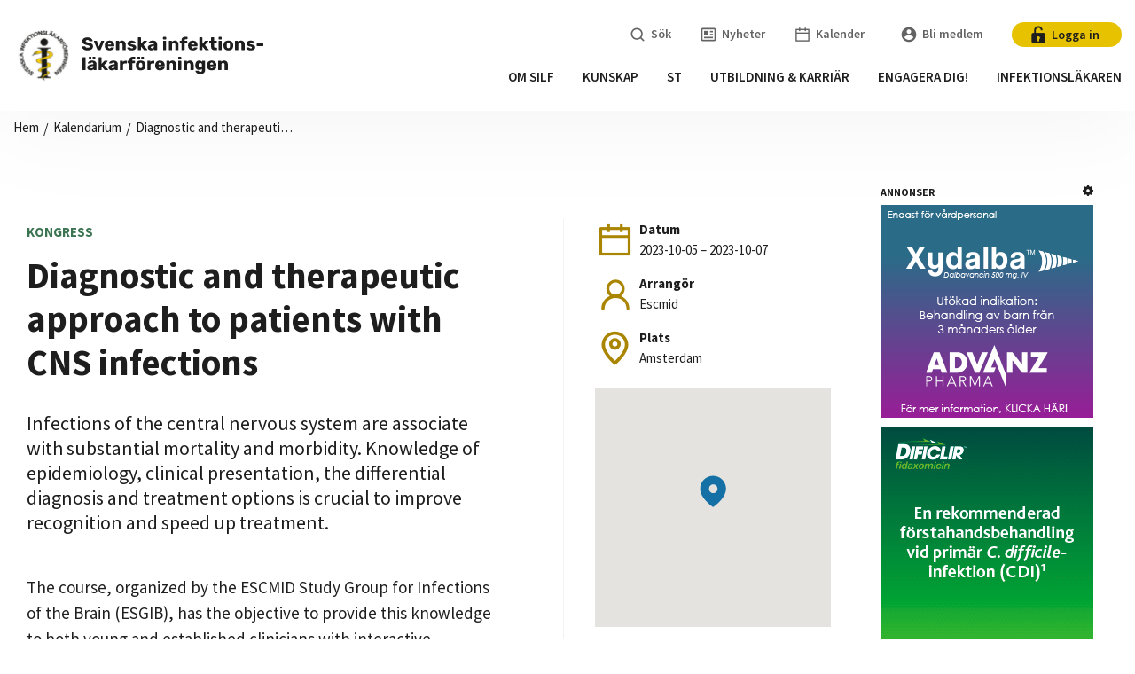

--- FILE ---
content_type: text/html; charset=UTF-8
request_url: https://infektion.net/evenemang/diagnostic-and-therapeutic-approach-to-patients-with-cns-infections/
body_size: 109653
content:
<!DOCTYPE html>
<html class="no-js" lang="sv">
  <head>
	<meta charset="UTF-8">
	<meta http-equiv="X-UA-Compatible" content="IE=edge">
	<meta name="viewport" content="width=device-width, initial-scale=1">
	
	<script id="CookieConsent" src="https://policy.app.cookieinformation.com/uc.js"
    data-culture="SV" data-gcm-version="2.0" type="text/javascript"></script>

	<title>Diagnostic and therapeutic approach to patients with CNS infections - Infektion.net</title>
	
	<link rel="pingback" href="https://infektion.net/xmlrpc.php">
	
  <link href="/wp-content/themes/foreningsplattform-infektion/public/app.css?1f680594dd51a7e0ed6c" rel="stylesheet">

	<link rel="preconnect" href="https://fonts.googleapis.com">
	<link rel="preconnect" href="https://fonts.gstatic.com" crossorigin>
	<script src="https://maps.googleapis.com/maps/api/js?key=AIzaSyB0TP4tU9ZX8uqCFRZmgZbNwfbLf7MNmI8"></script>

	<!-- The above 3 meta tags *must* come first in the head; any other head content must come *after* these tags... -->
	<script>window.themeUrl='https://infektion.net/wp-content/themes/foreningsplattform-infektion';</script>
	<script>
	/*! modernizr 3.5.0 (Custom Build) | MIT *
	* https://modernizr.com/download/?-setclasses-shiv !*/
	!function(e,n,t){function a(e,n){return typeof e===n}function o(){var e,n,t,o,r,c,l;for(var f in s)if(s.hasOwnProperty(f)){if(e=[],n=s[f],n.name&&(e.push(n.name.toLowerCase()),n.options&&n.options.aliases&&n.options.aliases.length))for(t=0;t<n.options.aliases.length;t++)e.push(n.options.aliases[t].toLowerCase());for(o=a(n.fn,"function")?n.fn():n.fn,r=0;r<e.length;r++)c=e[r],l=c.split("."),1===l.length?Modernizr[l[0]]=o:(!Modernizr[l[0]]||Modernizr[l[0]]instanceof Boolean||(Modernizr[l[0]]=new Boolean(Modernizr[l[0]])),Modernizr[l[0]][l[1]]=o),i.push((o?"":"no-")+l.join("-"))}}function r(e){var n=l.className,t=Modernizr._config.classPrefix||"";if(f&&(n=n.baseVal),Modernizr._config.enableJSClass){var a=new RegExp("(^|\\s)"+t+"no-js(\\s|$)");n=n.replace(a,"$1"+t+"js$2")}Modernizr._config.enableClasses&&(n+=" "+t+e.join(" "+t),f?l.className.baseVal=n:l.className=n)}var i=[],s=[],c={_version:"3.5.0",_config:{classPrefix:"",enableClasses:!0,enableJSClass:!0,usePrefixes:!0},_q:[],on:function(e,n){var t=this;setTimeout(function(){n(t[e])},0)},addTest:function(e,n,t){s.push({name:e,fn:n,options:t})},addAsyncTest:function(e){s.push({name:null,fn:e})}},Modernizr=function(){};Modernizr.prototype=c,Modernizr=new Modernizr;var l=n.documentElement,f="svg"===l.nodeName.toLowerCase();f||!function(e,n){function t(e,n){var t=e.createElement("p"),a=e.getElementsByTagName("head")[0]||e.documentElement;return t.innerHTML="x<style>"+n+"</style>",a.insertBefore(t.lastChild,a.firstChild)}function a(){var e=E.elements;return"string"==typeof e?e.split(" "):e}function o(e,n){var t=E.elements;"string"!=typeof t&&(t=t.join(" ")),"string"!=typeof e&&(e=e.join(" ")),E.elements=t+" "+e,l(n)}function r(e){var n=y[e[g]];return n||(n={},v++,e[g]=v,y[v]=n),n}function i(e,t,a){if(t||(t=n),u)return t.createElement(e);a||(a=r(t));var o;return o=a.cache[e]?a.cache[e].cloneNode():p.test(e)?(a.cache[e]=a.createElem(e)).cloneNode():a.createElem(e),!o.canHaveChildren||h.test(e)||o.tagUrn?o:a.frag.appendChild(o)}function s(e,t){if(e||(e=n),u)return e.createDocumentFragment();t=t||r(e);for(var o=t.frag.cloneNode(),i=0,s=a(),c=s.length;c>i;i++)o.createElement(s[i]);return o}function c(e,n){n.cache||(n.cache={},n.createElem=e.createElement,n.createFrag=e.createDocumentFragment,n.frag=n.createFrag()),e.createElement=function(t){return E.shivMethods?i(t,e,n):n.createElem(t)},e.createDocumentFragment=Function("h,f","return function(){var n=f.cloneNode(),c=n.createElement;h.shivMethods&&("+a().join().replace(/[\w\-:]+/g,function(e){return n.createElem(e),n.frag.createElement(e),'c("'+e+'")'})+");return n}")(E,n.frag)}function l(e){e||(e=n);var a=r(e);return!E.shivCSS||f||a.hasCSS||(a.hasCSS=!!t(e,"article,aside,dialog,figcaption,figure,footer,header,hgroup,main,nav,section{display:block}mark{background:#FF0;color:#000}template{display:none}")),u||c(e,a),e}var f,u,d="3.7.3",m=e.html5||{},h=/^<|^(?:button|map|select|textarea|object|iframe|option|optgroup)$/i,p=/^(?:a|b|code|div|fieldset|h1|h2|h3|h4|h5|h6|i|label|li|ol|p|q|span|strong|style|table|tbody|td|th|tr|ul)$/i,g="_html5shiv",v=0,y={};!function(){try{var e=n.createElement("a");e.innerHTML="<xyz></xyz>",f="hidden"in e,u=1==e.childNodes.length||function(){n.createElement("a");var e=n.createDocumentFragment();return"undefined"==typeof e.cloneNode||"undefined"==typeof e.createDocumentFragment||"undefined"==typeof e.createElement}()}catch(t){f=!0,u=!0}}();var E={elements:m.elements||"abbr article aside audio bdi canvas data datalist details dialog figcaption figure footer header hgroup main mark meter nav output picture progress section summary template time video",version:d,shivCSS:m.shivCSS!==!1,supportsUnknownElements:u,shivMethods:m.shivMethods!==!1,type:"default",shivDocument:l,createElement:i,createDocumentFragment:s,addElements:o};e.html5=E,l(n),"object"==typeof module&&module.exports&&(module.exports=E)}("undefined"!=typeof e?e:this,n),o(),r(i),delete c.addTest,delete c.addAsyncTest;for(var u=0;u<Modernizr._q.length;u++)Modernizr._q[u]();e.Modernizr=Modernizr}(window,document);
	</script>
	
	<script async src="" data-consent-src="https://www.googletagmanager.com/gtag/js?id=G-R7RHNJGDTT" data-category-consent="cookie_cat_statistic"></script>  
	<script>
    window.addEventListener('CookieInformationConsentGiven', function(event) {
        if (CookieInformation.getConsentGivenFor('cookie_cat_statistic')) {
			window.dataLayer = window.dataLayer || [];
			function gtag(){dataLayer.push(arguments);}
			gtag('js', new Date());

			gtag('config', 'G-R7RHNJGDTT');

			}
		}, false); 
	</script>

	<!-- HTML5 shim and Respond.js for IE8 support of HTML5 elements and media queries -->
	<!-- WARNING: Respond.js doesn't work if you view the page via file:// -->
	<!--[if lt IE 9]>
	  <script src="https://oss.maxcdn.com/html5shiv/3.7.2/html5shiv.min.js"></script>
	  <script src="https://oss.maxcdn.com/respond/1.4.2/respond.min.js"></script>
	<![endif]-->

	<meta name='robots' content='index, follow, max-image-preview:large, max-snippet:-1, max-video-preview:-1' />
	<style>img:is([sizes="auto" i], [sizes^="auto," i]) { contain-intrinsic-size: 3000px 1500px }</style>
	
	<!-- This site is optimized with the Yoast SEO plugin v26.2 - https://yoast.com/wordpress/plugins/seo/ -->
	<link rel="canonical" href="https://infektion.net/evenemang/diagnostic-and-therapeutic-approach-to-patients-with-cns-infections/" />
	<meta property="og:locale" content="sv_SE" />
	<meta property="og:type" content="article" />
	<meta property="og:title" content="Diagnostic and therapeutic approach to patients with CNS infections - Infektion.net" />
	<meta property="og:url" content="https://infektion.net/evenemang/diagnostic-and-therapeutic-approach-to-patients-with-cns-infections/" />
	<meta property="og:site_name" content="Infektion.net" />
	<meta property="article:modified_time" content="2023-05-15T11:40:53+00:00" />
	<meta name="twitter:card" content="summary_large_image" />
	<script type="application/ld+json" class="yoast-schema-graph">{"@context":"https://schema.org","@graph":[{"@type":"WebPage","@id":"https://infektion.net/evenemang/diagnostic-and-therapeutic-approach-to-patients-with-cns-infections/","url":"https://infektion.net/evenemang/diagnostic-and-therapeutic-approach-to-patients-with-cns-infections/","name":"Diagnostic and therapeutic approach to patients with CNS infections - Infektion.net","isPartOf":{"@id":"https://infektion.net/#website"},"datePublished":"2023-05-15T11:40:51+00:00","dateModified":"2023-05-15T11:40:53+00:00","breadcrumb":{"@id":"https://infektion.net/evenemang/diagnostic-and-therapeutic-approach-to-patients-with-cns-infections/#breadcrumb"},"inLanguage":"sv-SE","potentialAction":[{"@type":"ReadAction","target":["https://infektion.net/evenemang/diagnostic-and-therapeutic-approach-to-patients-with-cns-infections/"]}]},{"@type":"BreadcrumbList","@id":"https://infektion.net/evenemang/diagnostic-and-therapeutic-approach-to-patients-with-cns-infections/#breadcrumb","itemListElement":[{"@type":"ListItem","position":1,"name":"Hem","item":"https://infektion.net/"},{"@type":"ListItem","position":2,"name":"Diagnostic and therapeutic approach to patients with CNS infections"}]},{"@type":"WebSite","@id":"https://infektion.net/#website","url":"https://infektion.net/","name":"Infektion.net","description":"Svenska Infektionsläkarföreningen","publisher":{"@id":"https://infektion.net/#organization"},"potentialAction":[{"@type":"SearchAction","target":{"@type":"EntryPoint","urlTemplate":"https://infektion.net/?s={search_term_string}"},"query-input":{"@type":"PropertyValueSpecification","valueRequired":true,"valueName":"search_term_string"}}],"inLanguage":"sv-SE"},{"@type":"Organization","@id":"https://infektion.net/#organization","name":"Infektion.net","url":"https://infektion.net/","logo":{"@type":"ImageObject","inLanguage":"sv-SE","@id":"https://infektion.net/#/schema/logo/image/","url":"https://infektion.net/wp-content/uploads/2023/05/cropped-infektionslakarfor_logga_jpg_stor.png","contentUrl":"https://infektion.net/wp-content/uploads/2023/05/cropped-infektionslakarfor_logga_jpg_stor.png","width":512,"height":512,"caption":"Infektion.net"},"image":{"@id":"https://infektion.net/#/schema/logo/image/"}}]}</script>
	<!-- / Yoast SEO plugin. -->


<link rel='dns-prefetch' href='//static.addtoany.com' />
		<style>
			.lazyload,
			.lazyloading {
				max-width: 100%;
			}
		</style>
		<!-- infektion.net is managing ads with Advanced Ads 1.56.1 – https://wpadvancedads.com/ --><script id="foren-ready">
			window.advanced_ads_ready=function(e,a){a=a||"complete";var d=function(e){return"interactive"===a?"loading"!==e:"complete"===e};d(document.readyState)?e():document.addEventListener("readystatechange",(function(a){d(a.target.readyState)&&e()}),{once:"interactive"===a})},window.advanced_ads_ready_queue=window.advanced_ads_ready_queue||[];		</script>
		<link rel='stylesheet'  href='https://infektion.net/wp-includes/css/dist/block-library/style.min.css?ver=6.8.3' type='text/css' media='all' />
<style id='classic-theme-styles-inline-css' type='text/css'>
/*! This file is auto-generated */
.wp-block-button__link{color:#fff;background-color:#32373c;border-radius:9999px;box-shadow:none;text-decoration:none;padding:calc(.667em + 2px) calc(1.333em + 2px);font-size:1.125em}.wp-block-file__button{background:#32373c;color:#fff;text-decoration:none}
</style>
<style id='global-styles-inline-css' type='text/css'>
:root{--wp--preset--aspect-ratio--square: 1;--wp--preset--aspect-ratio--4-3: 4/3;--wp--preset--aspect-ratio--3-4: 3/4;--wp--preset--aspect-ratio--3-2: 3/2;--wp--preset--aspect-ratio--2-3: 2/3;--wp--preset--aspect-ratio--16-9: 16/9;--wp--preset--aspect-ratio--9-16: 9/16;--wp--preset--color--black: #000000;--wp--preset--color--cyan-bluish-gray: #abb8c3;--wp--preset--color--white: #ffffff;--wp--preset--color--pale-pink: #f78da7;--wp--preset--color--vivid-red: #cf2e2e;--wp--preset--color--luminous-vivid-orange: #ff6900;--wp--preset--color--luminous-vivid-amber: #fcb900;--wp--preset--color--light-green-cyan: #7bdcb5;--wp--preset--color--vivid-green-cyan: #00d084;--wp--preset--color--pale-cyan-blue: #8ed1fc;--wp--preset--color--vivid-cyan-blue: #0693e3;--wp--preset--color--vivid-purple: #9b51e0;--wp--preset--gradient--vivid-cyan-blue-to-vivid-purple: linear-gradient(135deg,rgba(6,147,227,1) 0%,rgb(155,81,224) 100%);--wp--preset--gradient--light-green-cyan-to-vivid-green-cyan: linear-gradient(135deg,rgb(122,220,180) 0%,rgb(0,208,130) 100%);--wp--preset--gradient--luminous-vivid-amber-to-luminous-vivid-orange: linear-gradient(135deg,rgba(252,185,0,1) 0%,rgba(255,105,0,1) 100%);--wp--preset--gradient--luminous-vivid-orange-to-vivid-red: linear-gradient(135deg,rgba(255,105,0,1) 0%,rgb(207,46,46) 100%);--wp--preset--gradient--very-light-gray-to-cyan-bluish-gray: linear-gradient(135deg,rgb(238,238,238) 0%,rgb(169,184,195) 100%);--wp--preset--gradient--cool-to-warm-spectrum: linear-gradient(135deg,rgb(74,234,220) 0%,rgb(151,120,209) 20%,rgb(207,42,186) 40%,rgb(238,44,130) 60%,rgb(251,105,98) 80%,rgb(254,248,76) 100%);--wp--preset--gradient--blush-light-purple: linear-gradient(135deg,rgb(255,206,236) 0%,rgb(152,150,240) 100%);--wp--preset--gradient--blush-bordeaux: linear-gradient(135deg,rgb(254,205,165) 0%,rgb(254,45,45) 50%,rgb(107,0,62) 100%);--wp--preset--gradient--luminous-dusk: linear-gradient(135deg,rgb(255,203,112) 0%,rgb(199,81,192) 50%,rgb(65,88,208) 100%);--wp--preset--gradient--pale-ocean: linear-gradient(135deg,rgb(255,245,203) 0%,rgb(182,227,212) 50%,rgb(51,167,181) 100%);--wp--preset--gradient--electric-grass: linear-gradient(135deg,rgb(202,248,128) 0%,rgb(113,206,126) 100%);--wp--preset--gradient--midnight: linear-gradient(135deg,rgb(2,3,129) 0%,rgb(40,116,252) 100%);--wp--preset--font-size--small: 13px;--wp--preset--font-size--medium: 20px;--wp--preset--font-size--large: 36px;--wp--preset--font-size--x-large: 42px;--wp--preset--spacing--20: 0.44rem;--wp--preset--spacing--30: 0.67rem;--wp--preset--spacing--40: 1rem;--wp--preset--spacing--50: 1.5rem;--wp--preset--spacing--60: 2.25rem;--wp--preset--spacing--70: 3.38rem;--wp--preset--spacing--80: 5.06rem;--wp--preset--shadow--natural: 6px 6px 9px rgba(0, 0, 0, 0.2);--wp--preset--shadow--deep: 12px 12px 50px rgba(0, 0, 0, 0.4);--wp--preset--shadow--sharp: 6px 6px 0px rgba(0, 0, 0, 0.2);--wp--preset--shadow--outlined: 6px 6px 0px -3px rgba(255, 255, 255, 1), 6px 6px rgba(0, 0, 0, 1);--wp--preset--shadow--crisp: 6px 6px 0px rgba(0, 0, 0, 1);}:where(.is-layout-flex){gap: 0.5em;}:where(.is-layout-grid){gap: 0.5em;}body .is-layout-flex{display: flex;}.is-layout-flex{flex-wrap: wrap;align-items: center;}.is-layout-flex > :is(*, div){margin: 0;}body .is-layout-grid{display: grid;}.is-layout-grid > :is(*, div){margin: 0;}:where(.wp-block-columns.is-layout-flex){gap: 2em;}:where(.wp-block-columns.is-layout-grid){gap: 2em;}:where(.wp-block-post-template.is-layout-flex){gap: 1.25em;}:where(.wp-block-post-template.is-layout-grid){gap: 1.25em;}.has-black-color{color: var(--wp--preset--color--black) !important;}.has-cyan-bluish-gray-color{color: var(--wp--preset--color--cyan-bluish-gray) !important;}.has-white-color{color: var(--wp--preset--color--white) !important;}.has-pale-pink-color{color: var(--wp--preset--color--pale-pink) !important;}.has-vivid-red-color{color: var(--wp--preset--color--vivid-red) !important;}.has-luminous-vivid-orange-color{color: var(--wp--preset--color--luminous-vivid-orange) !important;}.has-luminous-vivid-amber-color{color: var(--wp--preset--color--luminous-vivid-amber) !important;}.has-light-green-cyan-color{color: var(--wp--preset--color--light-green-cyan) !important;}.has-vivid-green-cyan-color{color: var(--wp--preset--color--vivid-green-cyan) !important;}.has-pale-cyan-blue-color{color: var(--wp--preset--color--pale-cyan-blue) !important;}.has-vivid-cyan-blue-color{color: var(--wp--preset--color--vivid-cyan-blue) !important;}.has-vivid-purple-color{color: var(--wp--preset--color--vivid-purple) !important;}.has-black-background-color{background-color: var(--wp--preset--color--black) !important;}.has-cyan-bluish-gray-background-color{background-color: var(--wp--preset--color--cyan-bluish-gray) !important;}.has-white-background-color{background-color: var(--wp--preset--color--white) !important;}.has-pale-pink-background-color{background-color: var(--wp--preset--color--pale-pink) !important;}.has-vivid-red-background-color{background-color: var(--wp--preset--color--vivid-red) !important;}.has-luminous-vivid-orange-background-color{background-color: var(--wp--preset--color--luminous-vivid-orange) !important;}.has-luminous-vivid-amber-background-color{background-color: var(--wp--preset--color--luminous-vivid-amber) !important;}.has-light-green-cyan-background-color{background-color: var(--wp--preset--color--light-green-cyan) !important;}.has-vivid-green-cyan-background-color{background-color: var(--wp--preset--color--vivid-green-cyan) !important;}.has-pale-cyan-blue-background-color{background-color: var(--wp--preset--color--pale-cyan-blue) !important;}.has-vivid-cyan-blue-background-color{background-color: var(--wp--preset--color--vivid-cyan-blue) !important;}.has-vivid-purple-background-color{background-color: var(--wp--preset--color--vivid-purple) !important;}.has-black-border-color{border-color: var(--wp--preset--color--black) !important;}.has-cyan-bluish-gray-border-color{border-color: var(--wp--preset--color--cyan-bluish-gray) !important;}.has-white-border-color{border-color: var(--wp--preset--color--white) !important;}.has-pale-pink-border-color{border-color: var(--wp--preset--color--pale-pink) !important;}.has-vivid-red-border-color{border-color: var(--wp--preset--color--vivid-red) !important;}.has-luminous-vivid-orange-border-color{border-color: var(--wp--preset--color--luminous-vivid-orange) !important;}.has-luminous-vivid-amber-border-color{border-color: var(--wp--preset--color--luminous-vivid-amber) !important;}.has-light-green-cyan-border-color{border-color: var(--wp--preset--color--light-green-cyan) !important;}.has-vivid-green-cyan-border-color{border-color: var(--wp--preset--color--vivid-green-cyan) !important;}.has-pale-cyan-blue-border-color{border-color: var(--wp--preset--color--pale-cyan-blue) !important;}.has-vivid-cyan-blue-border-color{border-color: var(--wp--preset--color--vivid-cyan-blue) !important;}.has-vivid-purple-border-color{border-color: var(--wp--preset--color--vivid-purple) !important;}.has-vivid-cyan-blue-to-vivid-purple-gradient-background{background: var(--wp--preset--gradient--vivid-cyan-blue-to-vivid-purple) !important;}.has-light-green-cyan-to-vivid-green-cyan-gradient-background{background: var(--wp--preset--gradient--light-green-cyan-to-vivid-green-cyan) !important;}.has-luminous-vivid-amber-to-luminous-vivid-orange-gradient-background{background: var(--wp--preset--gradient--luminous-vivid-amber-to-luminous-vivid-orange) !important;}.has-luminous-vivid-orange-to-vivid-red-gradient-background{background: var(--wp--preset--gradient--luminous-vivid-orange-to-vivid-red) !important;}.has-very-light-gray-to-cyan-bluish-gray-gradient-background{background: var(--wp--preset--gradient--very-light-gray-to-cyan-bluish-gray) !important;}.has-cool-to-warm-spectrum-gradient-background{background: var(--wp--preset--gradient--cool-to-warm-spectrum) !important;}.has-blush-light-purple-gradient-background{background: var(--wp--preset--gradient--blush-light-purple) !important;}.has-blush-bordeaux-gradient-background{background: var(--wp--preset--gradient--blush-bordeaux) !important;}.has-luminous-dusk-gradient-background{background: var(--wp--preset--gradient--luminous-dusk) !important;}.has-pale-ocean-gradient-background{background: var(--wp--preset--gradient--pale-ocean) !important;}.has-electric-grass-gradient-background{background: var(--wp--preset--gradient--electric-grass) !important;}.has-midnight-gradient-background{background: var(--wp--preset--gradient--midnight) !important;}.has-small-font-size{font-size: var(--wp--preset--font-size--small) !important;}.has-medium-font-size{font-size: var(--wp--preset--font-size--medium) !important;}.has-large-font-size{font-size: var(--wp--preset--font-size--large) !important;}.has-x-large-font-size{font-size: var(--wp--preset--font-size--x-large) !important;}
:where(.wp-block-post-template.is-layout-flex){gap: 1.25em;}:where(.wp-block-post-template.is-layout-grid){gap: 1.25em;}
:where(.wp-block-columns.is-layout-flex){gap: 2em;}:where(.wp-block-columns.is-layout-grid){gap: 2em;}
:root :where(.wp-block-pullquote){font-size: 1.5em;line-height: 1.6;}
</style>
<link rel='stylesheet'  href='https://infektion.net/wp-content/plugins/theme-my-login/assets/styles/theme-my-login.min.css?ver=7.1.14' type='text/css' media='all' />
<link rel='stylesheet'  href='https://infektion.net/wp-content/plugins/tablepress/css/build/default.css?ver=3.2.5' type='text/css' media='all' />
<link rel='stylesheet'  href='https://infektion.net/wp-content/plugins/add-to-any/addtoany.min.css?ver=1.16' type='text/css' media='all' />
<script type="text/javascript" src="https://infektion.net/wp-includes/js/jquery/jquery.min.js?ver=3.7.1" id="jquery-core-js"></script>
<script type="text/javascript" src="https://infektion.net/wp-includes/js/jquery/jquery-migrate.min.js?ver=3.4.1" id="jquery-migrate-js"></script>
<script type="text/javascript" id="file_uploads_nfpluginsettings-js-extra">
/* <![CDATA[ */
var params = {"clearLogRestUrl":"https:\/\/infektion.net\/wp-json\/nf-file-uploads\/debug-log\/delete-all","clearLogButtonId":"file_uploads_clear_debug_logger","downloadLogRestUrl":"https:\/\/infektion.net\/wp-json\/nf-file-uploads\/debug-log\/get-all","downloadLogButtonId":"file_uploads_download_debug_logger"};
/* ]]> */
</script>
<script type="text/javascript" src="https://infektion.net/wp-content/plugins/ninja-forms-uploads/assets/js/nfpluginsettings.js?ver=3.3.23" id="file_uploads_nfpluginsettings-js"></script>
<script type="text/javascript" id="addtoany-core-js-before">
/* <![CDATA[ */
window.a2a_config=window.a2a_config||{};a2a_config.callbacks=[];a2a_config.overlays=[];a2a_config.templates={};a2a_localize = {
	Share: "Dela",
	Save: "Spara",
	Subscribe: "Prenumerera",
	Email: "E-post",
	Bookmark: "Bokmärk",
	ShowAll: "Visa alla",
	ShowLess: "Visa färre",
	FindServices: "Hitta tjänst(er)",
	FindAnyServiceToAddTo: "Hitta direkt en tjänst att lägga till",
	PoweredBy: "Drivs av",
	ShareViaEmail: "Dela via e-post",
	SubscribeViaEmail: "Prenumerera via e-post",
	BookmarkInYourBrowser: "Lägg till som bokmärke i din webbläsare",
	BookmarkInstructions: "Tryck Ctrl+D eller \u2318+D för att lägga till denna sida som bokmärke",
	AddToYourFavorites: "Lägg till i dina favoriter",
	SendFromWebOrProgram: "Skicka från valfri e-postadress eller e-postprogram",
	EmailProgram: "E-postprogram",
	More: "Mer&#8230;",
	ThanksForSharing: "Tack för att du delar!",
	ThanksForFollowing: "Tack för att du följer!"
};
/* ]]> */
</script>
<script type="text/javascript" defer src="https://static.addtoany.com/menu/page.js" id="addtoany-core-js"></script>
<script type="text/javascript" defer src="https://infektion.net/wp-content/plugins/add-to-any/addtoany.min.js?ver=1.1" id="addtoany-jquery-js"></script>
<script type="text/javascript" id="advanced-ads-advanced-js-js-extra">
/* <![CDATA[ */
var advads_options = {"blog_id":"1","privacy":{"enabled":false,"state":"not_needed"}};
/* ]]> */
</script>
<script type="text/javascript" src="https://infektion.net/wp-content/plugins/advanced-ads/public/assets/js/advanced.min.js?ver=1.56.1" id="advanced-ads-advanced-js-js"></script>
<script type="text/javascript" id="ajax-script-js-extra">
/* <![CDATA[ */
var my_ajax_object = {"ajax_url":"https:\/\/infektion.net\/wp-admin\/admin-ajax.php"};
/* ]]> */
</script>
<script type="text/javascript" src="https://infektion.net/wp-content/themes/foreningsplattform-infektion/assets/js/util/ajax.js?ver=6.8.3" id="ajax-script-js"></script>
<link rel="https://api.w.org/" href="https://infektion.net/wp-json/" /><link rel="alternate" title="JSON" type="application/json" href="https://infektion.net/wp-json/wp/v2/events/4779" /><link rel="EditURI" type="application/rsd+xml" title="RSD" href="https://infektion.net/xmlrpc.php?rsd" />
<meta name="generator" content="WordPress 6.8.3" />
<link rel='shortlink' href='https://infektion.net/?p=4779' />
<link rel="alternate" title="oEmbed (JSON)" type="application/json+oembed" href="https://infektion.net/wp-json/oembed/1.0/embed?url=https%3A%2F%2Finfektion.net%2Fevenemang%2Fdiagnostic-and-therapeutic-approach-to-patients-with-cns-infections%2F" />
<link rel="alternate" title="oEmbed (XML)" type="text/xml+oembed" href="https://infektion.net/wp-json/oembed/1.0/embed?url=https%3A%2F%2Finfektion.net%2Fevenemang%2Fdiagnostic-and-therapeutic-approach-to-patients-with-cns-infections%2F&#038;format=xml" />
		<script>
			document.documentElement.className = document.documentElement.className.replace('no-js', 'js');
		</script>
				<style>
			.no-js img.lazyload {
				display: none;
			}

			figure.wp-block-image img.lazyloading {
				min-width: 150px;
			}

			.lazyload,
			.lazyloading {
				--smush-placeholder-width: 100px;
				--smush-placeholder-aspect-ratio: 1/1;
				width: var(--smush-image-width, var(--smush-placeholder-width)) !important;
				aspect-ratio: var(--smush-image-aspect-ratio, var(--smush-placeholder-aspect-ratio)) !important;
			}

						.lazyload, .lazyloading {
				opacity: 0;
			}

			.lazyloaded {
				opacity: 1;
				transition: opacity 400ms;
				transition-delay: 0ms;
			}

					</style>
		<script type="text/javascript">
		var advadsCfpQueue = [];
		var advadsCfpAd = function( adID ){
			if ( 'undefined' == typeof advadsProCfp ) { advadsCfpQueue.push( adID ) } else { advadsProCfp.addElement( adID ) }
		};
		</script>
		<link rel="icon" href="https://infektion.net/wp-content/uploads/2023/05/cropped-infektionslakarfor_logga_jpg_stor-32x32.png" sizes="32x32" />
<link rel="icon" href="https://infektion.net/wp-content/uploads/2023/05/cropped-infektionslakarfor_logga_jpg_stor-192x192.png" sizes="192x192" />
<link rel="apple-touch-icon" href="https://infektion.net/wp-content/uploads/2023/05/cropped-infektionslakarfor_logga_jpg_stor-180x180.png" />
<meta name="msapplication-TileImage" content="https://infektion.net/wp-content/uploads/2023/05/cropped-infektionslakarfor_logga_jpg_stor-270x270.png" />
		<style type="text/css" id="wp-custom-css">
			.page-id-2453 .cypress-shortcode {
	overflow: scroll;
}		</style>
			<!-- HTML blocks head -->
			<!-- end HTML blocks head -->
  </head>
    <body data-rsssl=1 class="wp-singular events-template-default single single-events postid-4779 wp-theme-foreningsplattform-infektion  page-diagnostic-and-therapeutic-approach-to-patients-with-cns-infections aa-prefix-foren-" class="cypress-wrapper">

<main class="cypress-wrapper" id="cypress-wrapper">
		
	<div class="off-canvas position-top" id="offCanvas" data-off-canvas data-transition="overlap">
					
<div class="cypress-offcanvas">
			<ul class="offcanvas-primary-menu offcanvas-menu vertical menu drilldown" data-drilldown data-back-button="&lt;li class&#x3D;&quot;js-drilldown-back&quot;&gt;&lt;a tabindex&#x3D;&quot;0&quot;&gt;Tillbaka&lt;/a&gt;&lt;/li&gt;">
							<li>
												<a class="menu-item menu-item menu-item-type-post_type menu-item-object-page menu-item-1612 menu-item-has-children standard" href="https://infektion.net/om-foreningen/om-silf/">
				<span>Om SILF</span>
	</a>

						<ul class="sub-menu menu vertical nested">

																							<li>
										<a class="menu-item menu_subtitle menu-item menu-item-type-custom menu-item-object-custom menu-item-1613 standard" href="">
				<span>Om föreningen</span>
	</a>


																	</li>
																							<li>
										<a class="menu-item menu-item menu-item-type-post_type menu-item-object-page menu-item-1611 standard" href="https://infektion.net/om-foreningen/">
				<span>Om SILF</span>
	</a>


																	</li>
																							<li>
										<a class="menu-item menu-item menu-item-type-post_type menu-item-object-page menu-item-1619 standard" href="https://infektion.net/om-foreningen/om-silf/organisation/">
				<span>Organisation</span>
	</a>


																	</li>
																							<li>
										<a class="menu-item menu-item menu-item-type-post_type menu-item-object-page menu-item-4111 standard" href="https://infektion.net/om-foreningen/om-silf/styrelsen/">
				<span>Styrelsen</span>
	</a>


																	</li>
																							<li>
										<a class="menu-item menu-item menu-item-type-post_type menu-item-object-page menu-item-1625 standard" href="https://infektion.net/om-foreningen/om-silf/terapiomradet/">
				<span>Vår vision</span>
	</a>


																	</li>
																							<li>
										<a class="menu-item menu-item menu-item-type-post_type menu-item-object-page menu-item-4081 standard" href="https://infektion.net/om-foreningen/om-silf/posters/">
				<span>Styrelseprotokoll</span>
	</a>


																	</li>
																							<li>
										<a class="menu-item menu-item menu-item-type-post_type menu-item-object-page menu-item-7383 standard" href="https://infektion.net/om-foreningen/om-silf/policys/">
				<span>Policys</span>
	</a>


																	</li>
																							<li>
										<a class="menu-item menu-item menu-item-type-post_type menu-item-object-page menu-item-4079 standard" href="https://infektion.net/om-foreningen/om-silf/remissvar/">
				<span>Remissvar</span>
	</a>


																	</li>
																							<li>
										<a class="menu-item menu-item menu-item-type-post_type menu-item-object-page menu-item-3869 standard" href="https://infektion.net/om-foreningen/samarbeten-natverk/">
				<span>Samarbeten &#038; nätverk</span>
	</a>


																	</li>
													</ul>
									</li>
							<li>
												<a class="menu-item menu-item menu-item-type-post_type menu-item-object-page menu-item-5173 menu-item-has-children standard" href="https://infektion.net/om-foreningen/medlemsinformation/">
				<span>Medlemsinformation</span>
	</a>

						<ul class="sub-menu menu vertical nested">

																							<li>
										<a class="menu-item menu_subtitle menu-item menu-item-type-post_type menu-item-object-page menu-item-6961 standard" href="https://infektion.net/om-foreningen/medlemsinformation/">
				<span>Medlemsinformation</span>
	</a>


																	</li>
																							<li>
										<a class="menu-item menu-item menu-item-type-post_type menu-item-object-page menu-item-4092 standard" href="https://infektion.net/om-foreningen/medlemsinformation/stadgar/">
				<span>Stadgar</span>
	</a>


																	</li>
																							<li>
										<a class="menu-item menu-item menu-item-type-post_type menu-item-object-page menu-item-4084 standard" href="https://infektion.net/om-foreningen/medlemsinformation/dokument-blanketter/">
				<span>Dokument &#038; blanketter</span>
	</a>


																	</li>
																							<li>
										<a class="menu-item menu-item menu-item-type-post_type menu-item-object-page menu-item-4093 standard" href="https://infektion.net/om-foreningen/medlemsinformation/engagera-dig/">
				<span>Engagera dig!</span>
	</a>


																	</li>
																							<li>
										<a class="menu-item menu-item menu-item-type-post_type menu-item-object-page menu-item-5162 standard" href="https://infektion.net/om-foreningen/medlemsinformation/bli-medlem/">
				<span>Bli  medlem</span>
	</a>


																	</li>
													</ul>
									</li>
							<li>
												<a class="menu-item menu-item menu-item-type-post_type menu-item-object-page menu-item-1610 menu-item-has-children standard" href="https://infektion.net/kunskap-dokument/">
				<span>Kunskap</span>
	</a>

						<ul class="sub-menu menu vertical nested">

																							<li>
										<a class="menu-item menu_subtitle menu-item menu-item-type-custom menu-item-object-custom menu-item-4085 standard" href="https://infektion.net/kunskap-dokument/kunskap/">
				<span>Kunskap</span>
	</a>


																	</li>
																							<li>
										<a class="menu-item menu-item menu-item-type-post_type menu-item-object-page menu-item-4073 standard" href="https://infektion.net/kunskap-dokument/kunskap/vardprogram/">
				<span>Vårdprogram</span>
	</a>


																	</li>
																							<li>
										<a class="menu-item menu-item menu-item-type-post_type menu-item-object-page menu-item-4072 standard" href="https://infektion.net/kunskap-dokument/kunskap/riktlinjer-och-rekommendationer/">
				<span>Riktlinjer &#038; rekommendationer</span>
	</a>


																	</li>
																							<li>
										<a class="menu-item menu-item menu-item-type-post_type menu-item-object-page menu-item-7860 standard" href="https://infektion.net/kunskap-dokument/kunskap/rekommendationer-kring-vaccinationer/">
				<span>Rekommendationer kring vaccinationer</span>
	</a>


																	</li>
																							<li>
										<a class="menu-item menu-item menu-item-type-post_type menu-item-object-page menu-item-6967 standard" href="https://infektion.net/kunskap-dokument/kunskap/svim/">
				<span>SVIM</span>
	</a>


																	</li>
																							<li>
										<a class="menu-item menu-item menu-item-type-post_type menu-item-object-page menu-item-7045 standard" href="https://infektion.net/kunskap-dokument/kunskap/kloka-kliniska-val/">
				<span>Kloka kliniska val</span>
	</a>


																	</li>
																							<li>
										<a class="menu-item menu-item menu-item-type-post_type menu-item-object-page menu-item-4074 standard" href="https://infektion.net/kunskap-dokument/kunskap/lanksamlingar/">
				<span>Länksamlingar</span>
	</a>


																	</li>
																							<li>
										<a class="menu-item menu-item menu-item-type-post_type menu-item-object-page menu-item-4080 standard" href="https://infektion.net/kunskap-dokument/kunskap/kvalitetsregister/">
				<span>Kvalitetsregister</span>
	</a>


																	</li>
																							<li>
										<a class="menu-item menu-item menu-item-type-post_type menu-item-object-page menu-item-6969 standard" href="https://infektion.net/kunskap-dokument/kunskap/arkiverat/">
				<span>Arkiverat</span>
	</a>


																	</li>
																							<li>
										<a class="menu-item menu_subtitle menu-item menu-item-type-custom menu-item-object-custom menu-item-4086 standard" href="https://infektion.net/kunskap-dokument/forsking/">
				<span>Forskning</span>
	</a>


																	</li>
																							<li>
										<a class="menu-item menu-item menu-item-type-post_type menu-item-object-page menu-item-4076 standard" href="https://infektion.net/kunskap-dokument/forsking/avhandlingar-publikationer/">
				<span>Avhandlingar &#038; publikationer</span>
	</a>


																	</li>
																							<li>
										<a class="menu-item menu-item menu-item-type-post_type menu-item-object-page menu-item-5516 standard" href="https://infektion.net/kunskap-dokument/forsking/docentlistan/">
				<span>Docentlistan</span>
	</a>


																	</li>
																							<li>
										<a class="menu-item menu-item menu-item-type-custom menu-item-object-custom menu-item-6970 standard" href="https://www.sls.se/actionsweden/">
				<span>Action Sweden</span>
	</a>


																	</li>
																							<li>
										<a class="menu-item menu-item menu-item-type-post_type menu-item-object-page menu-item-6971 standard" href="https://infektion.net/kunskap-dokument/forsking/aktuella-nationella-forskningsprojekt/">
				<span>Aktuella nationella forskningsprojekt</span>
	</a>


																	</li>
																							<li>
										<a class="menu-item menu_subtitle menu-item menu-item-type-custom menu-item-object-custom menu-item-4087 standard" href="https://infektion.net/kunskap-dokument/forsking/aktuella-nationella-forskningsprojekt/">
				<span>Webbinarium & podavsnitt</span>
	</a>


																	</li>
																							<li>
										<a class="menu-item menu-item menu-item-type-post_type menu-item-object-page menu-item-4088 standard" href="https://infektion.net/kunskap-dokument/webinarium-poddavsnitt/webinarium/">
				<span>Inspelade webbinarier</span>
	</a>


																	</li>
																							<li>
										<a class="menu-item menu-item menu-item-type-post_type menu-item-object-page menu-item-4077 standard" href="https://infektion.net/kunskap-dokument/webinarium-poddavsnitt/silf-podden/">
				<span>SILF podden</span>
	</a>


																	</li>
																							<li>
										<a class="menu-item menu_subtitle menu-item menu-item-type-post_type menu-item-object-page menu-item-7915 standard" href="https://infektion.net/kunskap-dokument/grundutbildning/">
				<span>Grundutbildning</span>
	</a>


																	</li>
																							<li>
										<a class="menu-item menu-item menu-item-type-post_type menu-item-object-page menu-item-7916 standard" href="https://infektion.net/kunskap-dokument/grundutbildning/nationell-lararlista/">
				<span>Nationell lärarlista</span>
	</a>


																	</li>
																							<li>
										<a class="menu-item menu-item menu-item-type-post_type menu-item-object-page menu-item-7914 standard" href="https://infektion.net/kunskap-dokument/grundutbildning/nationellt-core-curriculum-i-infektionssjukdomar-pa-grundutbildningsniva/">
				<span>Nationellt core curriculum</span>
	</a>


																	</li>
													</ul>
									</li>
							<li>
												<a class="menu-item menu-item menu-item-type-post_type menu-item-object-page menu-item-4095 menu-item-has-children standard" href="https://infektion.net/st/">
				<span>ST</span>
	</a>

						<ul class="sub-menu menu vertical nested">

																							<li>
										<a class="menu-item menu_subtitle menu-item menu-item-type-custom menu-item-object-custom menu-item-4096 standard" href="https://infektion.net/st/st-utbildning/">
				<span>ST-utbildning</span>
	</a>


																	</li>
																							<li>
										<a class="menu-item menu-item menu-item-type-post_type menu-item-object-page menu-item-4099 standard" href="https://infektion.net/st/st-utbildning/st-kurser/">
				<span>ST kurser</span>
	</a>


																	</li>
																							<li>
										<a class="menu-item menu-item menu-item-type-post_type menu-item-object-page menu-item-4101 standard" href="https://infektion.net/st/st-utbildning/tidigare-st-skrivningar/">
				<span>Tidigare ST skrivningar</span>
	</a>


																	</li>
																							<li>
										<a class="menu-item menu-item menu-item-type-post_type menu-item-object-page menu-item-6901 standard" href="https://infektion.net/st/st-utbildning/vagledning-vid-placering-pa-akuten/">
				<span>Vägledning vid placering på akuten</span>
	</a>


																	</li>
																							<li>
										<a class="menu-item menu_subtitle menu-item menu-item-type-custom menu-item-object-custom menu-item-4097 standard" href="https://infektion.net/st/st-guider-verktyg/">
				<span>Guider & verktyg</span>
	</a>


																	</li>
																							<li>
										<a class="menu-item menu-item menu-item-type-post_type menu-item-object-page menu-item-4104 standard" href="https://infektion.net/st/st-guider-verktyg/checklistor/">
				<span>Checklistor</span>
	</a>


																	</li>
																							<li>
										<a class="menu-item menu-item menu-item-type-post_type menu-item-object-page menu-item-4105 standard" href="https://infektion.net/st/st-guider-verktyg/bedomningsmallar/">
				<span>Bedömningsmallar</span>
	</a>


																	</li>
																							<li>
										<a class="menu-item menu-item menu-item-type-post_type menu-item-object-page menu-item-4102 standard" href="https://infektion.net/st/st-guider-verktyg/malbeskrivning-bedomningsmallar/">
				<span>Målbeskrivningar</span>
	</a>


																	</li>
																							<li>
										<a class="menu-item menu-item menu-item-type-post_type menu-item-object-page menu-item-4106 standard" href="https://infektion.net/st/st-guider-verktyg/ovrigt/">
				<span>Individuella utbildningsprogram & övriga dokument</span>
	</a>


																	</li>
																							<li>
										<a class="menu-item menu_subtitle menu-item menu-item-type-custom menu-item-object-custom menu-item-4098 standard" href="https://infektion.net/st/st-natverk/">
				<span>ST-utbildningsnätverk</span>
	</a>


																	</li>
																							<li>
										<a class="menu-item menu-item menu-item-type-post_type menu-item-object-page menu-item-4103 standard" href="https://infektion.net/st/st-natverk/spuk/">
				<span>SPUK</span>
	</a>


																	</li>
																							<li>
										<a class="menu-item menu-item menu-item-type-post_type menu-item-object-page menu-item-7812 standard" href="https://infektion.net/st/st-natverk/spur/">
				<span>SPUR</span>
	</a>


																	</li>
																							<li>
										<a class="menu-item menu-item menu-item-type-post_type menu-item-object-page menu-item-4107 standard" href="https://infektion.net/st/st-natverk/kontakt-studierektorer/">
				<span>Studierektorer</span>
	</a>


																	</li>
													</ul>
									</li>
							<li>
												<a class="menu-item menu-item menu-item-type-post_type menu-item-object-page menu-item-1609 menu-item-has-children standard" href="https://infektion.net/karriar-kurser/">
				<span>Utbildning &#038; karriär</span>
	</a>

						<ul class="sub-menu menu vertical nested">

																							<li>
										<a class="menu-item menu_subtitle menu-item menu-item-type-custom menu-item-object-custom menu-item-5163 standard" href="https://infektion.net/karriar-kurser/stipendier-anslag/">
				<span>Stipendier & anslag</span>
	</a>


																	</li>
																							<li>
										<a class="menu-item menu-item menu-item-type-post_type menu-item-object-page menu-item-4050 standard" href="https://infektion.net/karriar-kurser/stipendier-anslag/">
				<span>Stipendier &#038; anslag</span>
	</a>


																	</li>
																							<li>
										<a class="menu-item menu_subtitle menu-item menu-item-type-custom menu-item-object-custom menu-item-5164 standard" href="https://infektion.net/karriar-kurser/kurser-utbildningar/">
				<span>Kurser & utbildningar</span>
	</a>


																	</li>
																							<li>
										<a class="menu-item menu-item menu-item-type-post_type menu-item-object-page menu-item-4052 standard" href="https://infektion.net/karriar-kurser/kurser-utbildningar/">
				<span>Kurser &#038; utbildningar</span>
	</a>


																	</li>
																							<li>
										<a class="menu-item menu-item menu-item-type-post_type menu-item-object-page menu-item-5167 standard" href="https://infektion.net/karriar-kurser/kurser-utbildningar/kursmaterial/">
				<span>Kursmaterial</span>
	</a>


																	</li>
																							<li>
										<a class="menu-item menu_subtitle menu-item menu-item-type-custom menu-item-object-custom menu-item-5165 standard" href="https://infektion.net/karriar-kurser/platsannonser/">
				<span>Lediga tjänster</span>
	</a>


																	</li>
																							<li>
										<a class="menu-item menu-item menu-item-type-post_type menu-item-object-page menu-item-5166 standard" href="https://infektion.net/karriar-kurser/platsannonser/foreningsuppdrag/">
				<span>Föreningsuppdrag</span>
	</a>


																	</li>
																							<li>
										<a class="menu-item menu-item menu-item-type-post_type menu-item-object-page menu-item-4057 standard" href="https://infektion.net/karriar-kurser/platsannonser/">
				<span>Platsannonser</span>
	</a>


																	</li>
													</ul>
									</li>
							<li>
												<a class="menu-item menu-item menu-item-type-post_type menu-item-object-page menu-item-4094 menu-item-has-children standard" href="https://infektion.net/tidningar/infektionslakaren/">
				<span>Infektionsläkaren</span>
	</a>

						<ul class="sub-menu menu vertical nested">

																							<li>
										<a class="menu-item menu_subtitle menu-item menu-item-type-post_type menu-item-object-page menu-item-6964 standard" href="https://infektion.net/tidningar/infektionslakaren/">
				<span>Infektionsläkaren</span>
	</a>


																	</li>
																							<li>
										<a class="menu-item menu-item menu-item-type-post_type menu-item-object-page menu-item-5172 standard" href="https://infektion.net/tidningar/infektionslakaren/">
				<span>Infektionsläkaren</span>
	</a>


																	</li>
																							<li>
										<a class="menu-item menu-item menu-item-type-post_type menu-item-object-page menu-item-5169 standard" href="https://infektion.net/tidningar/infektionslakaren/forfattaranvisningar/">
				<span>Författaranvisningar</span>
	</a>


																	</li>
																							<li>
										<a class="menu-item menu-item menu-item-type-post_type menu-item-object-page menu-item-5168 standard" href="https://infektion.net/om-foreningen/medlemsinformation/engagera-dig/bli-skribent/">
				<span>Bli skribent</span>
	</a>


																	</li>
																							<li>
										<a class="menu-item menu-item menu-item-type-post_type menu-item-object-page menu-item-5170 standard" href="https://infektion.net/tidningar/infektionslakaren/fallrapporter/">
				<span>Fallrapporter</span>
	</a>


																	</li>
																							<li>
										<a class="menu-item menu-item menu-item-type-post_type menu-item-object-page menu-item-5171 standard" href="https://infektion.net/tidningar/annonsera/">
				<span>Annonsera</span>
	</a>


																	</li>
													</ul>
									</li>
							<li>
												<a class="menu-item menu-item menu-item-type-post_type menu-item-object-page menu-item-6958 menu-item-has-children standard" href="https://infektion.net/om-foreningen/kontakt/">
				<span>Kontakt</span>
	</a>

						<ul class="sub-menu menu vertical nested">

																							<li>
										<a class="menu-item menu_subtitle menu-item menu-item-type-post_type menu-item-object-page menu-item-6960 standard" href="https://infektion.net/om-foreningen/kontakt/">
				<span>Kontakt</span>
	</a>


																	</li>
																							<li>
										<a class="menu-item menu-item menu-item-type-post_type menu-item-object-page menu-item-5157 standard" href="https://infektion.net/om-foreningen/kontakt/medlemsmatrikel/">
				<span>Medlemsmatrikel</span>
	</a>


																	</li>
																							<li>
										<a class="menu-item menu-item menu-item-type-post_type menu-item-object-page menu-item-5156 standard" href="https://infektion.net/om-foreningen/kontakt/verksamhetschefer/">
				<span>Verksamhetschefer</span>
	</a>


																	</li>
													</ul>
									</li>
							<li>
												<a class="menu-item menu-item menu-item-type-post_type menu-item-object-page menu-item-5953 standard" href="https://infektion.net/evenemang/">
				<span>Kalender</span>
	</a>

									</li>
							<li>
												<a class="menu-item menu-item menu-item-type-post_type menu-item-object-page menu-item-5954 standard" href="https://infektion.net/nyheter/">
				<span>Nyheter</span>
	</a>

									</li>
							<li>
												<a class="menu-item menu-item menu-item-type-post_type menu-item-object-page menu-item-1627 standard" href="https://infektion.net/om-foreningen/medlemsinformation/bli-medlem/">
				<span>Bli  medlem</span>
	</a>

									</li>
					</ul>
	</div>			</div>

	<div class="off-canvas-content" data-off-canvas-content>
					



<div id="cypress-searchbar" class="cypress-searchbar">
    <div class="grid-container">
        <div class="grid-x grid-margin-x align-center">
            <div class="cell">
                <form method="get" action="https://infektion.net/sok/">
                <div class="searchbar-wrapp">
                    <div class="searchfield icon icon-search">

                        <input type="search" id="site-search" name="searchword" placeholder="Vad letar du efter?" class="site-search"><button class="search-button">Sök</button>

                    </div>
                    <span class="clearSearch icon icon-close">Stäng sökfält</span>
                </div>
                </form>
            </div>
        </div>
    </div>
</div>
<header class="cypress-menu">
	<div class="grid-container flex">
		<div class="navigation-bar">
			<a class="logo" href="https://infektion.net"><img data-src="https://infektion.net/wp-content/themes/foreningsplattform-infektion/assets/img/silf_logo.svg" alt="logo" src="[data-uri]" class="lazyload"></a>


			<div class="hamburger hamburger--spin js-hamburger menu-trigger trigger-off-canvas hide-for-xxlarge" data-toggle="offCanvas">
				<div class="hamburger-box">
					<div class="hamburger-inner"></div>
				</div>
			</div>

			<div class="icon-wrapper">
				<span class="searchbarToggl search"></span>
									<a href="https://infektion.net/login/"><span class="login"></span></a>
							</div>
		</div>

		<div class="menu-wrapper show-for-xxlarge">
							<nav class="main-menu">
					<ul id="secondary-menu" class="secondary-menu">
															<li class="menu-item-wrapper">
					<a class="menu-item searchbarToggl icon icon-search menu-item menu-item-type-post_type menu-item-object-page menu-item-1497 standard" href="https://infektion.net/sok/">
							<span>Sök</span>
			</a>

			</li>
											<li class="menu-item-wrapper">
					<a class="menu-item icon icon-news menu-item menu-item-type-post_type menu-item-object-page menu-item-396 standard" href="https://infektion.net/nyheter/">
							<span>Nyheter</span>
			</a>

			</li>
											<li class="menu-item-wrapper">
					<a class="menu-item icon icon-calendar menu-item menu-item-type-post_type menu-item-object-page menu-item-395 standard" href="https://infektion.net/evenemang/">
							<span>Kalender</span>
			</a>

			</li>
											<li class="menu-item-wrapper">
					<a class="menu-item icon icon-member menu-item menu-item-type-post_type menu-item-object-page menu-item-2001 standard" href="https://infektion.net/om-foreningen/medlemsinformation/bli-medlem/">
							<span>Bli medlem</span>
			</a>

			</li>
			
						<li class="menu-item-wrapper">
															<a class="menu-item button primary rounded icon icon-open-lock" href="https://infektion.net/login/">
									<span>Logga in</span>
								</a>
													</li>
											</ul>
				</nav>
										<nav class="main-menu">
					<ul id="primary-menu" class="primary-menu">
															<li class="menu-item-wrapper has-sub-menu">
					<a class="menu-item menu-item menu-item-type-post_type menu-item-object-page menu-item-287 menu-item-has-children toplevel standard" href="https://infektion.net/om-foreningen/om-silf/">
							<span>Om SILF</span>
			</a>


				<ul class="sub-menu">

					<div class="grid-container">
						<div class="grid-x grid-margin-x">
														<div class="cell large-4">
								<li>
										<a class="menu-item menu-item menu-item-type-custom menu-item-object-custom menu-item-2312 menu-item-has-children child standard" href="https://infektion.net/om-foreningen/">
							<span>Om föreningen</span>
			</a>


																			<ul class="grandchild">
																																			<li>	<a class="menu-item menu-item menu-item-type-post_type menu-item-object-page menu-item-4998 standard" href="https://infektion.net/om-foreningen/om-silf/">
							<span>Om SILF</span>
			</a>
</li>
																																			<li>	<a class="menu-item menu-item menu-item-type-post_type menu-item-object-page menu-item-989 standard" href="https://infektion.net/om-foreningen/om-silf/organisation/">
							<span>Organisation</span>
			</a>
</li>
																																			<li>	<a class="menu-item menu-item menu-item-type-post_type menu-item-object-page menu-item-4123 standard" href="https://infektion.net/om-foreningen/om-silf/styrelsen/">
							<span>Styrelsen</span>
			</a>
</li>
																																			<li>	<a class="menu-item menu-item menu-item-type-post_type menu-item-object-page menu-item-571 standard" href="https://infektion.net/om-foreningen/om-silf/terapiomradet/">
							<span>Vår vision</span>
			</a>
</li>
																																			<li>	<a class="menu-item menu-item menu-item-type-post_type menu-item-object-page menu-item-712 standard" href="https://infektion.net/om-foreningen/om-silf/posters/">
							<span>Styrelseprotokoll</span>
			</a>
</li>
																																			<li>	<a class="menu-item menu-item menu-item-type-post_type menu-item-object-page menu-item-709 standard" href="https://infektion.net/om-foreningen/om-silf/remissvar/">
							<span>Remissvar</span>
			</a>
</li>
																																			<li>	<a class="menu-item menu-item menu-item-type-post_type menu-item-object-page menu-item-7382 standard" href="https://infektion.net/om-foreningen/om-silf/policys/">
							<span>Policys</span>
			</a>
</li>
																																			<li>	<a class="menu-item menu-item menu-item-type-post_type menu-item-object-page menu-item-3248 standard" href="https://infektion.net/om-foreningen/samarbeten-natverk/">
							<span>Samarbeten &#038; nätverk</span>
			</a>
</li>
																					</ul>
																	</li>
								</div>
														<div class="cell large-4">
								<li>
										<a class="menu-item menu-item menu-item-type-custom menu-item-object-custom menu-item-2313 menu-item-has-children child standard" href="https://infektion.net/om-foreningen/medlemsinformation/">
							<span>Medlemsinformation</span>
			</a>


																			<ul class="grandchild">
																																			<li>	<a class="menu-item menu-item menu-item-type-post_type menu-item-object-page menu-item-3250 standard" href="https://infektion.net/om-foreningen/medlemsinformation/stadgar/">
							<span>Stadgar</span>
			</a>
</li>
																																			<li>	<a class="menu-item menu-item menu-item-type-post_type menu-item-object-page menu-item-710 standard" href="https://infektion.net/om-foreningen/medlemsinformation/dokument-blanketter/">
							<span>Dokument &#038; blanketter</span>
			</a>
</li>
																																			<li>	<a class="menu-item menu-item menu-item-type-post_type menu-item-object-page menu-item-946 standard" href="https://infektion.net/om-foreningen/medlemsinformation/engagera-dig/">
							<span>Engagera dig!</span>
			</a>
</li>
																																			<li>	<a class="menu-item menu-item menu-item-type-post_type menu-item-object-page menu-item-965 standard" href="https://infektion.net/om-foreningen/medlemsinformation/bli-medlem/">
							<span>Bli  medlem</span>
			</a>
</li>
																					</ul>
																	</li>
								</div>
														<div class="cell large-4">
								<li>
										<a class="menu-item menu-item menu-item-type-post_type menu-item-object-page menu-item-6962 menu-item-has-children child standard" href="https://infektion.net/om-foreningen/kontakt/">
							<span>Kontakt</span>
			</a>


																			<ul class="grandchild">
																																			<li>	<a class="menu-item menu-item menu-item-type-post_type menu-item-object-page menu-item-1319 standard" href="https://infektion.net/om-foreningen/kontakt/">
							<span>Kontakt</span>
			</a>
</li>
																																			<li>	<a class="menu-item menu-item menu-item-type-post_type menu-item-object-page menu-item-4513 standard" href="https://infektion.net/om-foreningen/kontakt/medlemsmatrikel/">
							<span>Medlemsmatrikel</span>
			</a>
</li>
																																			<li>	<a class="menu-item menu-item menu-item-type-post_type menu-item-object-page menu-item-4512 standard" href="https://infektion.net/om-foreningen/kontakt/verksamhetschefer/">
							<span>Verksamhetschefer</span>
			</a>
</li>
																					</ul>
																	</li>
								</div>
													</div>
					</div>

				</ul>
			</li>
											<li class="menu-item-wrapper has-sub-menu">
					<a class="menu-item menu-item menu-item-type-post_type menu-item-object-page menu-item-640 menu-item-has-children toplevel standard" href="https://infektion.net/kunskap-dokument/">
							<span>Kunskap</span>
			</a>


				<ul class="sub-menu">

					<div class="grid-container">
						<div class="grid-x grid-margin-x">
														<div class="cell large-4">
								<li>
										<a class="menu-item menu-item menu-item-type-custom menu-item-object-custom menu-item-703 menu-item-has-children child standard" href="https://infektion.net/kunskap-dokument/kunskap/">
							<span>Kunskap</span>
			</a>


																			<ul class="grandchild">
																																			<li>	<a class="menu-item menu-item menu-item-type-post_type menu-item-object-page menu-item-1007 standard" href="https://infektion.net/kunskap-dokument/kunskap/vardprogram/">
							<span>Vårdprogram</span>
			</a>
</li>
																																			<li>	<a class="menu-item menu-item menu-item-type-post_type menu-item-object-page menu-item-717 standard" href="https://infektion.net/kunskap-dokument/kunskap/riktlinjer-och-rekommendationer/">
							<span>Riktlinjer &#038; rekommendationer</span>
			</a>
</li>
																																			<li>	<a class="menu-item menu-item menu-item-type-post_type menu-item-object-page menu-item-7858 standard" href="https://infektion.net/kunskap-dokument/kunskap/rekommendationer-kring-vaccinationer/">
							<span>Rekommendationer kring vaccinationer</span>
			</a>
</li>
																																			<li>	<a class="menu-item menu-item menu-item-type-post_type menu-item-object-page menu-item-706 standard" href="https://infektion.net/kunskap-dokument/kunskap/kvalitetsregister/">
							<span>Kvalitetsregister</span>
			</a>
</li>
																																			<li>	<a class="menu-item menu-item menu-item-type-post_type menu-item-object-page menu-item-6547 standard" href="https://infektion.net/kunskap-dokument/kunskap/svim/">
							<span>SVIM</span>
			</a>
</li>
																																			<li>	<a class="menu-item menu-item menu-item-type-post_type menu-item-object-page menu-item-7046 standard" href="https://infektion.net/kunskap-dokument/kunskap/kloka-kliniska-val/">
							<span>Kloka kliniska val</span>
			</a>
</li>
																																			<li>	<a class="menu-item menu-item menu-item-type-post_type menu-item-object-page menu-item-3855 standard" href="https://infektion.net/kunskap-dokument/kunskap/lanksamlingar/">
							<span>Länksamlingar</span>
			</a>
</li>
																					</ul>
																	</li>
								</div>
														<div class="cell large-4">
								<li>
										<a class="menu-item menu-item menu-item-type-post_type menu-item-object-page menu-item-5513 menu-item-has-children child standard" href="https://infektion.net/kunskap-dokument/forsking/">
							<span>Forskning</span>
			</a>


																			<ul class="grandchild">
																																			<li>	<a class="menu-item menu-item menu-item-type-post_type menu-item-object-page menu-item-707 standard" href="https://infektion.net/kunskap-dokument/forsking/avhandlingar-publikationer/">
							<span>Avhandlingar &#038; publikationer</span>
			</a>
</li>
																																			<li>	<a class="menu-item menu-item menu-item-type-post_type menu-item-object-page menu-item-5514 standard" href="https://infektion.net/kunskap-dokument/forsking/docentlistan/">
							<span>Docentlistan</span>
			</a>
</li>
																																			<li>	<a class="menu-item menu-item menu-item-type-custom menu-item-object-custom menu-item-5889 standard" href="https://www.sls.se/actionsweden/">
							<span>ACTION Sweden (forskningsnätverk)</span>
			</a>
</li>
																																			<li>	<a class="menu-item menu-item menu-item-type-post_type menu-item-object-page menu-item-5895 standard" href="https://infektion.net/kunskap-dokument/forsking/aktuella-nationella-forskningsprojekt/">
							<span>Aktuella nationella forskningsprojekt</span>
			</a>
</li>
																					</ul>
																	</li>
								</div>
														<div class="cell large-4">
								<li>
										<a class="menu-item menu-item menu-item-type-custom menu-item-object-custom menu-item-2311 menu-item-has-children child standard" href="https://infektion.net/kunskap-dokument/webinarium-poddavsnitt/">
							<span>Webbinarium & podavsnitt</span>
			</a>


																			<ul class="grandchild">
																																			<li>	<a class="menu-item menu-item menu-item-type-post_type menu-item-object-page menu-item-2310 standard" href="https://infektion.net/kunskap-dokument/webinarium-poddavsnitt/webinarium/">
							<span>Inspelade webbinarier</span>
			</a>
</li>
																																			<li>	<a class="menu-item menu-item menu-item-type-post_type menu-item-object-page menu-item-2309 standard" href="https://infektion.net/kunskap-dokument/webinarium-poddavsnitt/silf-podden/">
							<span>SILF podden</span>
			</a>
</li>
																					</ul>
																	</li>
								</div>
														<div class="cell large-4">
								<li>
										<a class="menu-item menu-item menu-item-type-post_type menu-item-object-page menu-item-6574 menu-item-has-children child standard" href="https://infektion.net/kunskap-dokument/grundutbildning/">
							<span>Grundutbildning</span>
			</a>


																			<ul class="grandchild">
																																			<li>	<a class="menu-item menu-item menu-item-type-post_type menu-item-object-page menu-item-6575 standard" href="https://infektion.net/kunskap-dokument/grundutbildning/nationell-lararlista/">
							<span>Nationell lärarlista</span>
			</a>
</li>
																																			<li>	<a class="menu-item menu-item menu-item-type-post_type menu-item-object-page menu-item-7917 standard" href="https://infektion.net/kunskap-dokument/grundutbildning/nationellt-core-curriculum-i-infektionssjukdomar-pa-grundutbildningsniva/">
							<span>Nationellt core curriculum</span>
			</a>
</li>
																					</ul>
																	</li>
								</div>
													</div>
					</div>

				</ul>
			</li>
											<li class="menu-item-wrapper has-sub-menu">
					<a class="menu-item menu-item menu-item-type-post_type menu-item-object-page menu-item-1210 menu-item-has-children toplevel standard" href="https://infektion.net/st/">
							<span>ST</span>
			</a>


				<ul class="sub-menu">

					<div class="grid-container">
						<div class="grid-x grid-margin-x">
														<div class="cell large-4">
								<li>
										<a class="menu-item menu-item menu-item-type-custom menu-item-object-custom menu-item-721 menu-item-has-children child standard" href="https://infektion.net/st/st-utbildning/">
							<span>ST-utbildning</span>
			</a>


																			<ul class="grandchild">
																																			<li>	<a class="menu-item menu-item menu-item-type-post_type menu-item-object-page menu-item-1211 standard" href="https://infektion.net/st/st-utbildning/st-kurser/">
							<span>ST kurser</span>
			</a>
</li>
																																			<li>	<a class="menu-item menu-item menu-item-type-post_type menu-item-object-page menu-item-2306 standard" href="https://infektion.net/st/st-utbildning/tidigare-st-skrivningar/">
							<span>Tidigare ST skrivningar</span>
			</a>
</li>
																																			<li>	<a class="menu-item menu-item menu-item-type-post_type menu-item-object-page menu-item-6898 standard" href="https://infektion.net/st/st-utbildning/vagledning-vid-placering-pa-akuten/">
							<span>Vägledning vid placering på akuten</span>
			</a>
</li>
																					</ul>
																	</li>
								</div>
														<div class="cell large-4">
								<li>
										<a class="menu-item menu-item menu-item-type-custom menu-item-object-custom menu-item-4514 menu-item-has-children child standard" href="https://infektion.net/st/st-guider-verktyg/">
							<span>Guider & verktyg</span>
			</a>


																			<ul class="grandchild">
																																			<li>	<a class="menu-item menu-item menu-item-type-post_type menu-item-object-page menu-item-2305 standard" href="https://infektion.net/st/st-guider-verktyg/checklistor/">
							<span>Checklistor</span>
			</a>
</li>
																																			<li>	<a class="menu-item menu-item menu-item-type-post_type menu-item-object-page menu-item-2304 standard" href="https://infektion.net/st/st-guider-verktyg/bedomningsmallar/">
							<span>Bedömningsmallar</span>
			</a>
</li>
																																			<li>	<a class="menu-item menu-item menu-item-type-post_type menu-item-object-page menu-item-562 standard" href="https://infektion.net/st/st-guider-verktyg/malbeskrivning-bedomningsmallar/">
							<span>Målbeskrivningar</span>
			</a>
</li>
																																			<li>	<a class="menu-item menu-item menu-item-type-post_type menu-item-object-page menu-item-2303 standard" href="https://infektion.net/st/st-guider-verktyg/ovrigt/">
							<span>Individuella utbildningsprogram och övriga dokument</span>
			</a>
</li>
																					</ul>
																	</li>
								</div>
														<div class="cell large-4">
								<li>
										<a class="menu-item menu-item menu-item-type-custom menu-item-object-custom menu-item-720 menu-item-has-children child standard" href="https://infektion.net/st/st-natverk/">
							<span>ST-utbildningsnätverk</span>
			</a>


																			<ul class="grandchild">
																																			<li>	<a class="menu-item menu-item menu-item-type-post_type menu-item-object-page menu-item-1212 standard" href="https://infektion.net/st/st-natverk/spuk/">
							<span>SPUK</span>
			</a>
</li>
																																			<li>	<a class="menu-item menu-item menu-item-type-post_type menu-item-object-page menu-item-7813 standard" href="https://infektion.net/st/st-natverk/spur/">
							<span>SPUR</span>
			</a>
</li>
																																			<li>	<a class="menu-item menu-item menu-item-type-post_type menu-item-object-page menu-item-564 standard" href="https://infektion.net/st/st-natverk/kontakt-studierektorer/">
							<span>Studierektorer</span>
			</a>
</li>
																					</ul>
																	</li>
								</div>
													</div>
					</div>

				</ul>
			</li>
											<li class="menu-item-wrapper has-sub-menu">
					<a class="menu-item menu-item menu-item-type-post_type menu-item-object-page menu-item-1423 menu-item-has-children toplevel standard" href="https://infektion.net/karriar-kurser/">
							<span>Utbildning &#038; karriär</span>
			</a>


				<ul class="sub-menu">

					<div class="grid-container">
						<div class="grid-x grid-margin-x">
														<div class="cell large-4">
								<li>
										<a class="menu-item menu-item menu-item-type-custom menu-item-object-custom menu-item-2308 menu-item-has-children child standard" href="https://infektion.net/karriar-kurser/stipendier-anslag/">
							<span>Stipendier & anslag</span>
			</a>


																			<ul class="grandchild">
																																			<li>	<a class="menu-item menu-item menu-item-type-post_type menu-item-object-page menu-item-1954 standard" href="https://infektion.net/karriar-kurser/stipendier-anslag/">
							<span>Stipendier &#038; anslag</span>
			</a>
</li>
																					</ul>
																	</li>
								</div>
														<div class="cell large-4">
								<li>
										<a class="menu-item menu-item menu-item-type-custom menu-item-object-custom menu-item-4515 menu-item-has-children child standard" href="https://infektion.net/karriar-kurser/kurser-utbildningar/">
							<span>Kurser & utbildningar</span>
			</a>


																			<ul class="grandchild">
																																			<li>	<a class="menu-item menu-item menu-item-type-post_type menu-item-object-page menu-item-5152 standard" href="https://infektion.net/karriar-kurser/kurser-utbildningar/">
							<span>Kurser</span>
			</a>
</li>
																																			<li>	<a class="menu-item menu-item menu-item-type-post_type menu-item-object-page menu-item-4985 standard" href="https://infektion.net/karriar-kurser/kurser-utbildningar/kursmaterial/">
							<span>Kursmaterial</span>
			</a>
</li>
																					</ul>
																	</li>
								</div>
														<div class="cell large-4">
								<li>
										<a class="menu-item menu-item menu-item-type-custom menu-item-object-custom menu-item-2307 menu-item-has-children child standard" href="https://infektion.net/karriar-kurser/platsannonser/">
							<span>Lediga tjänster</span>
			</a>


																			<ul class="grandchild">
																																			<li>	<a class="menu-item menu-item menu-item-type-post_type menu-item-object-page menu-item-685 standard" href="https://infektion.net/karriar-kurser/platsannonser/foreningsuppdrag/">
							<span>Föreningsuppdrag</span>
			</a>
</li>
																																			<li>	<a class="menu-item menu-item menu-item-type-post_type menu-item-object-page menu-item-4058 standard" href="https://infektion.net/karriar-kurser/platsannonser/lediga-tjanster/">
							<span>Platsannonser</span>
			</a>
</li>
																					</ul>
																	</li>
								</div>
													</div>
					</div>

				</ul>
			</li>
											<li class="menu-item-wrapper">
					<a class="menu-item menu-item menu-item-type-post_type menu-item-object-page menu-item-3249 standard" href="https://infektion.net/om-foreningen/medlemsinformation/engagera-dig/">
							<span>Engagera dig!</span>
			</a>

			</li>
											<li class="menu-item-wrapper">
					<a class="menu-item menu-item menu-item-type-post_type menu-item-object-page menu-item-3251 standard" href="https://infektion.net/tidningar/infektionslakaren/">
							<span>Infektionsläkaren</span>
			</a>

			</li>
			
					</ul>
				</nav>
					</div>
	</div>
</header>		
					            <div class="cypress-breadcrumbs show-for-xxlarge">
            <div class="grid-container">
                <div class="grid-x">
                    <!-- Breadcrumb NavXT 7.4.1 -->
<span property="itemListElement" typeof="ListItem"><a property="item" typeof="WebPage" title="Gå till Infektion.net." href="https://infektion.net" class="home" ><span property="name">Hem</span></a><meta property="position" content="1"></span>/<span property="itemListElement" typeof="ListItem"><a property="item" typeof="WebPage" title="Gå till Kalendarium." href="https://infektion.net/evenemang/" class="events-root post post-events" ><span property="name">Kalendarium</span></a><meta property="position" content="2"></span>/<span property="itemListElement" typeof="ListItem"><a property="item" typeof="WebPage" title="Gå till Diagnostic and therapeutic approach to patients with CNS infections." href="https://infektion.net/evenemang/diagnostic-and-therapeutic-approach-to-patients-with-cns-infections/" class="post post-events current-item" aria-current="page"><span property="name">Diagnostic and therapeutic approach to patients with CNS infections</span></a><meta property="position" content="3"></span>
                </div>
            </div>
        </div>
    		
				
		<div class="cypress-content">
				<div class="cypress-single-event">
                		<div class="grid-container">
                        <div class="grid-x">
                <div class="cell large-12 xxlarge-9 xxxlarge-9 xxxxlarge-10 xxxxxlarge-11">
                    
<section class="cypress-event">
    <div class="grid-container removePadding">
        <div class="grid-x">
            <div class="cell large-12 xlarge-7 alignItems">
                <p class="event-category">Kongress</p>
                <h1 class="event-title">Diagnostic and therapeutic approach to patients with CNS infections</h1>
                                <p class="event-premable">Infections of the central nervous system are associate with substantial mortality and morbidity. Knowledge of epidemiology, clinical presentation, the differential diagnosis and treatment options is crucial to improve recognition and speed up treatment. </p>
                <div class="show-for-medium">
                    <p class="event-text"><p>The course, organized by the ESCMID Study Group for Infections of the Brain (ESGIB), has the objective to provide this knowledge to both young and established clinicians with interactive sessions, case based workshops and case discussions by participants. Talks will be given by international experts in the field from different backgrounds (Neurology, Infectious Diseases, Intensive Care Medicine, Clinical Microbiology). The focus of the course will be epidemiology, clinical presentation, diagnosis and treatment of common and less frequent CNS infections, including bacterial meningitis, viral encephalitis, brain abscess, tropical CNS infections, HIV related infections and tuberculous meningitis. Furthermore, the non-infectious differential diagnosis of CNS infections will be topic of presentations.</p>
<p><strong>Course Venue</strong></p>
<p>Amsterdam University Medical Centres Academic Medical Centre, Amsterdam, Netherlands</p>
<p>Meibergdreef 9</p>
<p>1105 AZ, Amsterdam</p>
<p>Netherlands</p>
<p><a href="http://www.amc.nl">www.amc.nl</a></p>
<p><strong>Registration Procedure</strong></p>
<p>Register on the ESCMID website at <a href="http://www.escmid.org/education">www.escmid.org/education</a> by 1 September 2023</p>
<p><strong>Registration fee</strong></p>
<p>EUR 700 for ESCMID members</p>
<p>EUR 850 for all others</p>
<p>EUR 250 for ESCMID Young Scientist Members/LMICs</p>
<p>Registration without accommodation will be available with a discount of EUR 150.</p>
</p>
                                            <div class="appendices-wrap">
                            <h3 class="appendices-title"></h3>
                                                                                                                                <a class="appendice-file" target="_blank" href="https://infektion.net/wp-content/uploads/2023/05/amsterdam_esgib_23.pdf" download=""><i class="icon-document"></i>ESGIB Amsterdam</a>
                                                                                    </div>
                                                        </div>
            </div>
            <div class="cell large-12 large-offset-0 xlarge-offset-1 xlarge-3 xxlarge-4 xxlarge-offset-1 xxxxlarge-3 xxxxlarge-offset-2">
                <div class="sidebar-event">
                    <div class="inner-content">
                        <div class="event-details">
                                                    <div class="detail detail__date">
                                <span class="iconLarge icon icon-calendar"></span>
                                <div class="detail__inner">
                                    <span class="detailTitle">Datum</span>
                                    <span class="detailInfo">
                                                                                     2023-10-05 &#8211; 2023-10-07
                                                                           </span>
                                </div>
                            </div>
                                                                                                    <div class="detail detail__host">
                                <span class="iconLarge icon icon-arrangor"></span>
                                <div class="detail__inner">
                                    <span class="detailTitle">Arrangör</span>
                                    <span class="detailInfo">Escmid</span>
                                </div>
                            </div>
                                                                            <div class="detail detail__place">
                                <span class="iconLarge icon icon-pin"></span>
                                <div class="detail__inner">
                                    <span class="detailTitle">Plats</span>
                                    <span class="detailInfo">Amsterdam</span>
                                </div>
                            </div>
                                                </div>
                        <div class="map-wrapper">
                            <div class="cypress-map">
                                                                    <div class="acf-map" data-zoom="10">
                                            <div class="marker" data-lat="52.3675734" data-lng="4.9041389" data-icon="https://infektion.net/wp-content/themes/foreningsplattform-infektion/assets/img/custom-map-pin.svg">
                                                <span class="address">Amsterdam, Nederländerna</span>
                                            </div>
                                    </div>
                                                            </div>
                        </div>
                                                    <a class="button thirdary rounded icon-external-2 icon" target="_blank" href="https://www.escmid.org/profession-career/educational-activities"><span>Till anmälan</span></a>
                                                <div class="sociallinks-sidebar">
                            <h4>Dela evenemang</h4>
                            <div class="addtoany_shortcode"><div class="a2a_kit a2a_kit_size_28 addtoany_list" data-a2a-url="https://infektion.net/evenemang/diagnostic-and-therapeutic-approach-to-patients-with-cns-infections/" data-a2a-title="Diagnostic and therapeutic approach to patients with CNS infections"><a class="a2a_button_facebook" href="https://www.addtoany.com/add_to/facebook?linkurl=https%3A%2F%2Finfektion.net%2Fevenemang%2Fdiagnostic-and-therapeutic-approach-to-patients-with-cns-infections%2F&amp;linkname=Diagnostic%20and%20therapeutic%20approach%20to%20patients%20with%20CNS%20infections" title="Facebook" rel="nofollow noopener" target="_blank"><img decoding="async" data-src="https://infektion.net/wp-content/uploads/addtoany/facebook.svg" width="28" height="28" alt="Facebook" src="[data-uri]" class="lazyload" style="--smush-placeholder-width: 28px; --smush-placeholder-aspect-ratio: 28/28;"></a><a class="a2a_button_linkedin" href="https://www.addtoany.com/add_to/linkedin?linkurl=https%3A%2F%2Finfektion.net%2Fevenemang%2Fdiagnostic-and-therapeutic-approach-to-patients-with-cns-infections%2F&amp;linkname=Diagnostic%20and%20therapeutic%20approach%20to%20patients%20with%20CNS%20infections" title="LinkedIn" rel="nofollow noopener" target="_blank"><img decoding="async" data-src="https://infektion.net/wp-content/uploads/addtoany/linkedin.svg" width="28" height="28" alt="LinkedIn" src="[data-uri]" class="lazyload" style="--smush-placeholder-width: 28px; --smush-placeholder-aspect-ratio: 28/28;"></a><a class="a2a_button_twitter" href="https://www.addtoany.com/add_to/twitter?linkurl=https%3A%2F%2Finfektion.net%2Fevenemang%2Fdiagnostic-and-therapeutic-approach-to-patients-with-cns-infections%2F&amp;linkname=Diagnostic%20and%20therapeutic%20approach%20to%20patients%20with%20CNS%20infections" title="Twitter" rel="nofollow noopener" target="_blank"><img decoding="async" data-src="https://infektion.net/wp-content/uploads/addtoany/twitter.svg" width="28" height="28" alt="Twitter" src="[data-uri]" class="lazyload" style="--smush-placeholder-width: 28px; --smush-placeholder-aspect-ratio: 28/28;"></a><a class="a2a_button_email" href="https://www.addtoany.com/add_to/email?linkurl=https%3A%2F%2Finfektion.net%2Fevenemang%2Fdiagnostic-and-therapeutic-approach-to-patients-with-cns-infections%2F&amp;linkname=Diagnostic%20and%20therapeutic%20approach%20to%20patients%20with%20CNS%20infections" title="Email" rel="nofollow noopener" target="_blank"><img decoding="async" data-src="https://infektion.net/wp-content/uploads/addtoany/email.svg" width="28" height="28" alt="Email" src="[data-uri]" class="lazyload" style="--smush-placeholder-width: 28px; --smush-placeholder-aspect-ratio: 28/28;"></a></div></div>
                        </div>
                                            </div>
                </div>
                <div class="hide-for-medium">
                    <p class="event-text"><p>The course, organized by the ESCMID Study Group for Infections of the Brain (ESGIB), has the objective to provide this knowledge to both young and established clinicians with interactive sessions, case based workshops and case discussions by participants. Talks will be given by international experts in the field from different backgrounds (Neurology, Infectious Diseases, Intensive Care Medicine, Clinical Microbiology). The focus of the course will be epidemiology, clinical presentation, diagnosis and treatment of common and less frequent CNS infections, including bacterial meningitis, viral encephalitis, brain abscess, tropical CNS infections, HIV related infections and tuberculous meningitis. Furthermore, the non-infectious differential diagnosis of CNS infections will be topic of presentations.</p>
<p><strong>Course Venue</strong></p>
<p>Amsterdam University Medical Centres Academic Medical Centre, Amsterdam, Netherlands</p>
<p>Meibergdreef 9</p>
<p>1105 AZ, Amsterdam</p>
<p>Netherlands</p>
<p><a href="http://www.amc.nl">www.amc.nl</a></p>
<p><strong>Registration Procedure</strong></p>
<p>Register on the ESCMID website at <a href="http://www.escmid.org/education">www.escmid.org/education</a> by 1 September 2023</p>
<p><strong>Registration fee</strong></p>
<p>EUR 700 for ESCMID members</p>
<p>EUR 850 for all others</p>
<p>EUR 250 for ESCMID Young Scientist Members/LMICs</p>
<p>Registration without accommodation will be available with a discount of EUR 150.</p>
</p>
                                            <div class="appendices-wrap">
                            <h3 class="appendices-title"></h3>
                                                                                                                                <a class="appendice-file" target="" href=""><i class="icon-document"></i></a>
                                                                                    </div>
                                                            <div class="update-social">
                        <div class="share hide-for-medium">
                            <span>Dela: </span><div class="addtoany_shortcode"><div class="a2a_kit a2a_kit_size_28 addtoany_list" data-a2a-url="https://infektion.net/evenemang/diagnostic-and-therapeutic-approach-to-patients-with-cns-infections/" data-a2a-title="Diagnostic and therapeutic approach to patients with CNS infections"><a class="a2a_button_facebook" href="https://www.addtoany.com/add_to/facebook?linkurl=https%3A%2F%2Finfektion.net%2Fevenemang%2Fdiagnostic-and-therapeutic-approach-to-patients-with-cns-infections%2F&amp;linkname=Diagnostic%20and%20therapeutic%20approach%20to%20patients%20with%20CNS%20infections" title="Facebook" rel="nofollow noopener" target="_blank"><img decoding="async" data-src="https://infektion.net/wp-content/uploads/addtoany/facebook.svg" width="28" height="28" alt="Facebook" src="[data-uri]" class="lazyload" style="--smush-placeholder-width: 28px; --smush-placeholder-aspect-ratio: 28/28;"></a><a class="a2a_button_linkedin" href="https://www.addtoany.com/add_to/linkedin?linkurl=https%3A%2F%2Finfektion.net%2Fevenemang%2Fdiagnostic-and-therapeutic-approach-to-patients-with-cns-infections%2F&amp;linkname=Diagnostic%20and%20therapeutic%20approach%20to%20patients%20with%20CNS%20infections" title="LinkedIn" rel="nofollow noopener" target="_blank"><img decoding="async" data-src="https://infektion.net/wp-content/uploads/addtoany/linkedin.svg" width="28" height="28" alt="LinkedIn" src="[data-uri]" class="lazyload" style="--smush-placeholder-width: 28px; --smush-placeholder-aspect-ratio: 28/28;"></a><a class="a2a_button_twitter" href="https://www.addtoany.com/add_to/twitter?linkurl=https%3A%2F%2Finfektion.net%2Fevenemang%2Fdiagnostic-and-therapeutic-approach-to-patients-with-cns-infections%2F&amp;linkname=Diagnostic%20and%20therapeutic%20approach%20to%20patients%20with%20CNS%20infections" title="Twitter" rel="nofollow noopener" target="_blank"><img decoding="async" data-src="https://infektion.net/wp-content/uploads/addtoany/twitter.svg" width="28" height="28" alt="Twitter" src="[data-uri]" class="lazyload" style="--smush-placeholder-width: 28px; --smush-placeholder-aspect-ratio: 28/28;"></a><a class="a2a_button_email" href="https://www.addtoany.com/add_to/email?linkurl=https%3A%2F%2Finfektion.net%2Fevenemang%2Fdiagnostic-and-therapeutic-approach-to-patients-with-cns-infections%2F&amp;linkname=Diagnostic%20and%20therapeutic%20approach%20to%20patients%20with%20CNS%20infections" title="Email" rel="nofollow noopener" target="_blank"><img decoding="async" data-src="https://infektion.net/wp-content/uploads/addtoany/email.svg" width="28" height="28" alt="Email" src="[data-uri]" class="lazyload" style="--smush-placeholder-width: 28px; --smush-placeholder-aspect-ratio: 28/28;"></a></div></div>
                        </div>
                        <div class="updated">
                            <p><span>Uppdaterad: </span>15 maj 2023</p>
                        </div>
                        <div class="share show-for-medium">
                            <span>Dela: </span><div class="addtoany_shortcode"><div class="a2a_kit a2a_kit_size_28 addtoany_list" data-a2a-url="https://infektion.net/evenemang/diagnostic-and-therapeutic-approach-to-patients-with-cns-infections/" data-a2a-title="Diagnostic and therapeutic approach to patients with CNS infections"><a class="a2a_button_facebook" href="https://www.addtoany.com/add_to/facebook?linkurl=https%3A%2F%2Finfektion.net%2Fevenemang%2Fdiagnostic-and-therapeutic-approach-to-patients-with-cns-infections%2F&amp;linkname=Diagnostic%20and%20therapeutic%20approach%20to%20patients%20with%20CNS%20infections" title="Facebook" rel="nofollow noopener" target="_blank"><img decoding="async" data-src="https://infektion.net/wp-content/uploads/addtoany/facebook.svg" width="28" height="28" alt="Facebook" src="[data-uri]" class="lazyload" style="--smush-placeholder-width: 28px; --smush-placeholder-aspect-ratio: 28/28;"></a><a class="a2a_button_linkedin" href="https://www.addtoany.com/add_to/linkedin?linkurl=https%3A%2F%2Finfektion.net%2Fevenemang%2Fdiagnostic-and-therapeutic-approach-to-patients-with-cns-infections%2F&amp;linkname=Diagnostic%20and%20therapeutic%20approach%20to%20patients%20with%20CNS%20infections" title="LinkedIn" rel="nofollow noopener" target="_blank"><img decoding="async" data-src="https://infektion.net/wp-content/uploads/addtoany/linkedin.svg" width="28" height="28" alt="LinkedIn" src="[data-uri]" class="lazyload" style="--smush-placeholder-width: 28px; --smush-placeholder-aspect-ratio: 28/28;"></a><a class="a2a_button_twitter" href="https://www.addtoany.com/add_to/twitter?linkurl=https%3A%2F%2Finfektion.net%2Fevenemang%2Fdiagnostic-and-therapeutic-approach-to-patients-with-cns-infections%2F&amp;linkname=Diagnostic%20and%20therapeutic%20approach%20to%20patients%20with%20CNS%20infections" title="Twitter" rel="nofollow noopener" target="_blank"><img decoding="async" data-src="https://infektion.net/wp-content/uploads/addtoany/twitter.svg" width="28" height="28" alt="Twitter" src="[data-uri]" class="lazyload" style="--smush-placeholder-width: 28px; --smush-placeholder-aspect-ratio: 28/28;"></a><a class="a2a_button_email" href="https://www.addtoany.com/add_to/email?linkurl=https%3A%2F%2Finfektion.net%2Fevenemang%2Fdiagnostic-and-therapeutic-approach-to-patients-with-cns-infections%2F&amp;linkname=Diagnostic%20and%20therapeutic%20approach%20to%20patients%20with%20CNS%20infections" title="Email" rel="nofollow noopener" target="_blank"><img decoding="async" data-src="https://infektion.net/wp-content/uploads/addtoany/email.svg" width="28" height="28" alt="Email" src="[data-uri]" class="lazyload" style="--smush-placeholder-width: 28px; --smush-placeholder-aspect-ratio: 28/28;"></a></div></div>
                        </div>
                    </div>
                </div>
            </div>
        </div>
</section>
                </div>
            </div>
                            <div class="cypress-ads">
    <div class="ads-container">
        <div class="ads-top">
            <p class="title">Annonser</p>
            <a href=""><i class="icon-setting"></i></a>
        </div>
        <div data-foren-trackid="5286" data-foren-trackbid="1" class="foren-target" id="foren-1609558750"><a data-no-instant="1" href="https://www.fass.se/LIF/product?userType=0&#038;nplId=20131130000029" rel="noopener" class="adv-link" target="_blank" aria-label="xydalba_advanz_pharma_230421"><img src="https://infektion.net/wp-content/uploads/2023/05/xydalba_advanz_pharma_230421.gif" alt=""  class="no-lazyload" width="240" height="240"   /></a></div><div data-foren-trackid="7080" data-foren-trackbid="1" class="foren-target" id="foren-1353843863"><a data-no-instant="1" href="https://www.fass.se/LIF/product?userType=0&#038;nplId=20100729000061&#038;docType=6&#038;scrollPosition=0" rel="noopener" class="adv-link" target="_blank" aria-label="diclifir_tillotts_250221"><img src="https://infektion.net/wp-content/uploads/2025/02/diclifir_tillotts_250221.gif" alt=""  class="no-lazyload" width="240" height="240"   /></a></div><div data-foren-trackid="7664" data-foren-trackbid="1" class="foren-target" id="foren-376153736"><a data-no-instant="1" href="https://www.fass.se/LIF/product?userType=0&#038;nplId=20231031000026" rel="noopener" class="adv-link" target="_blank"><!DOCTYPE html>
<html>
<head>
  <style>
    .banner {
      max-width: 240px;
      border-radius: 0;
      position: relative;
      background: #f7f7f7;
      font-family: inherit;
	  margin-bottom: 10px;
    }
   
    .product-info {
      display: flex;
      align-items: center;
      margin-bottom: 12px;
    }
   
    .product-image {
      width: 100%;
      height: 100%;
      background: white;
    }
   
    .expanded-content {
      background: #f7f7f7;
      padding: 0 8px;
      transition: all 0.3s ease-out;
    }
    .expanded-content p {
      font-size: 14px;
      display: -webkit-box;
      -webkit-line-clamp: 2;
      -webkit-box-orient: vertical;
      overflow: hidden;
      margin: 0;
      color: black;
      line-height: 1.4;
      transition: all 0.3s ease-out;
    }
   
    .expanded-content.active p {
      display: block;
      -webkit-line-clamp: unset;
    }
   
    .toggle-btn {
      background: none;
      color: #0066cc;
      border: none;
      padding: 8px;
      cursor: pointer;
      font-size: .75rem;
      font-weight: 500;
      display: flex;
      align-items: center;
      text-align: left;
    }
   
    .toggle-btn:hover {
      color: #004499;
    }
    .toggle-btn::after {
      content: '';
      display: inline-block;
      width: 6px;
      height: 6px;
      border-right: 2px solid #0066cc;
      border-bottom: 2px solid #0066cc;
      margin-left: 6px;
      transform: rotate(45deg);
      transition: transform 0.3s ease;
      position: relative;
      top: -2px;
    }
    .expanded-content.active + .toggle-btn::after {
      transform: rotate(-135deg);
      top: 1px;
    }
    .preview-title {
      font-weight: bold;
      color: black;
      font-size: .875rem;
      margin-bottom: 2px;
    }
  </style>
</head>
<body data-rsssl=1>
  <div class="banner">
    <div class="product-info">
      <!-- Ladda upp bild i mediabibliotek hör och lägg in URL(src tagg) -->
      <img data-src="https://infektion.net/wp-content/uploads/2025/06/cefexime_frostpharma_utan_smpc_250623.gif" alt="annons" class="product-image lazyload" src="[data-uri]" style="--smush-placeholder-width: 240px; --smush-placeholder-aspect-ratio: 240/240;" />
      <!-- ################################################### -->
    </div>
    <div class="expanded-content">
      <div class="preview-title">Förkortad produktinformation</div>
      <!-- Lägg text här(inom p tagg) -->
      <p><b>Cefixime FrostPharma 20 mg/ml granulat till oral suspension (cefixim)</b>
Tredje generationens cefalosporiner, ATC-kod: J01DD08. Rx, EF.
<b>Indikationer:</b> För behandling av akut bakteriell sinuit, akut mediaotit, faryngotonsillit, akuta bakteriella exacerbationer av kronisk bronkit, samhällsförvärvad pneumoni, komplicerad urinvägsinfektion och akut pyelonefrit hos barn äldre än 6 månader samt ungdomar och vuxna, och endast när det anses olämpligt att använda andra antibakteriella läkemedel som vanligen rekommenderas för behandling av dessa infektioner och när antibakteriell känslighet är bekräftad. <b>Kontraindikationer:</b> Överkänslighet mot den aktiva substansen, något hjälpämne eller antibakteriella läkemedel innehållande cefalosporiner. Allvarlig överkänslighet mot någon annan typ av antibakteriellt läkemedel i gruppen betalaktamer. <b>Varningar och försiktighet:</b> Beakta risken för livshotande pseudomembranös kolit hos patienter som utvecklar svår och ihållande diarré under eller efter behandling. Långvarig användning kan resultera i överväxt av ej mottagliga organismer. Allvarliga hudreaktioner har rapporterats. Övervaka njurfunktionen vid kombinationsbehandling med aminoglykosidantibiotika, polymyxin B, kolistin eller högdoserad loopdiuretika. Samtidig behandling med antikoagulantia kan öka protrombintider. En falsk positiv reaktion för glukos i urinen kan uppstå med Benedicts/Fehlings lösningar eller med testtabletter med kopparsulfat. Falskt positivt direkt antiglobulintest/Coombs test har setts. Tester med nitroprussid kan ge falskt positiv svar för ketoner i urinen. Innehåller sackaros, informera patienter med diabetes mellitus. Bör inte användas av patienter med fruktosintolerans, glukos-galaktosmalabsorption eller sukras-isomaltas-brist. Bör inte ges till gravida om inte nödvändigt.  
För ytterligare information samt priser, se fass.se. Baserad på SmPC godkänd 2024-12-12. Vid frågor eller rapportering av biverkningar eller reklamationer- kontakta regulatory@frostpharma.com.  FrostPharma AB, www.frostpharma.com</p>
      <!-- ########################## -->
    </div>
    <button class="toggle-btn" onclick="handleToggleClick(event, this)">Visa all produktinformation</button>
  </div>
  <script>
    function handleToggleClick(event, button) {
      event.preventDefault();
      event.stopPropagation();
     
      const banner = button.closest('.banner');
      const content = banner.querySelector('.expanded-content');
      content.classList.toggle('active');
      button.textContent = content.classList.contains('active') ?
        'Visa mindre' : 'Visa all produktinformation';
    }
  </script>
</body>
</html></a></div><div data-foren-trackid="5957" data-foren-trackbid="1" class="foren-target" id="foren-1419042161"><a data-no-instant="1" href="http://medevents.se/" rel="noopener" class="adv-link" target="_blank" aria-label="medevents_2023"><img src="https://infektion.net/wp-content/uploads/2023/09/medevents_2023.gif" alt=""  class="no-lazyload" width="240" height="240"   /></a></div>

    </div>
</div>
            		</div>
	</div>
		</div>

					<div class="cypress-ads-small">
    <div class="ads-container-small">
        <div class="grid-container">
            <div class="grid-x align-center">
                <div class="cell large-11 ads-top">
                    <p class="title">Annonser</p>
                    <a href=""><i class="icon-setting"></i></a>
                </div>
                <div class="cell large-12 ads-bot">
                    <div data-foren-trackid="5286" data-foren-trackbid="1" class="foren-target" id="foren-1609558750"><a data-no-instant="1" href="https://www.fass.se/LIF/product?userType=0&#038;nplId=20131130000029" rel="noopener" class="adv-link" target="_blank" aria-label="xydalba_advanz_pharma_230421"><img src="https://infektion.net/wp-content/uploads/2023/05/xydalba_advanz_pharma_230421.gif" alt=""  class="no-lazyload" width="240" height="240"   /></a></div><div data-foren-trackid="7080" data-foren-trackbid="1" class="foren-target" id="foren-1353843863"><a data-no-instant="1" href="https://www.fass.se/LIF/product?userType=0&#038;nplId=20100729000061&#038;docType=6&#038;scrollPosition=0" rel="noopener" class="adv-link" target="_blank" aria-label="diclifir_tillotts_250221"><img src="https://infektion.net/wp-content/uploads/2025/02/diclifir_tillotts_250221.gif" alt=""  class="no-lazyload" width="240" height="240"   /></a></div><div data-foren-trackid="7664" data-foren-trackbid="1" class="foren-target" id="foren-376153736"><a data-no-instant="1" href="https://www.fass.se/LIF/product?userType=0&#038;nplId=20231031000026" rel="noopener" class="adv-link" target="_blank"><!DOCTYPE html>
<html>
<head>
  <style>
    .banner {
      max-width: 240px;
      border-radius: 0;
      position: relative;
      background: #f7f7f7;
      font-family: inherit;
	  margin-bottom: 10px;
    }
   
    .product-info {
      display: flex;
      align-items: center;
      margin-bottom: 12px;
    }
   
    .product-image {
      width: 100%;
      height: 100%;
      background: white;
    }
   
    .expanded-content {
      background: #f7f7f7;
      padding: 0 8px;
      transition: all 0.3s ease-out;
    }
    .expanded-content p {
      font-size: 14px;
      display: -webkit-box;
      -webkit-line-clamp: 2;
      -webkit-box-orient: vertical;
      overflow: hidden;
      margin: 0;
      color: black;
      line-height: 1.4;
      transition: all 0.3s ease-out;
    }
   
    .expanded-content.active p {
      display: block;
      -webkit-line-clamp: unset;
    }
   
    .toggle-btn {
      background: none;
      color: #0066cc;
      border: none;
      padding: 8px;
      cursor: pointer;
      font-size: .75rem;
      font-weight: 500;
      display: flex;
      align-items: center;
      text-align: left;
    }
   
    .toggle-btn:hover {
      color: #004499;
    }
    .toggle-btn::after {
      content: '';
      display: inline-block;
      width: 6px;
      height: 6px;
      border-right: 2px solid #0066cc;
      border-bottom: 2px solid #0066cc;
      margin-left: 6px;
      transform: rotate(45deg);
      transition: transform 0.3s ease;
      position: relative;
      top: -2px;
    }
    .expanded-content.active + .toggle-btn::after {
      transform: rotate(-135deg);
      top: 1px;
    }
    .preview-title {
      font-weight: bold;
      color: black;
      font-size: .875rem;
      margin-bottom: 2px;
    }
  </style>
</head>
<body data-rsssl=1>
  <div class="banner">
    <div class="product-info">
      <!-- Ladda upp bild i mediabibliotek hör och lägg in URL(src tagg) -->
      <img data-src="https://infektion.net/wp-content/uploads/2025/06/cefexime_frostpharma_utan_smpc_250623.gif" alt="annons" class="product-image lazyload" src="[data-uri]" style="--smush-placeholder-width: 240px; --smush-placeholder-aspect-ratio: 240/240;" />
      <!-- ################################################### -->
    </div>
    <div class="expanded-content">
      <div class="preview-title">Förkortad produktinformation</div>
      <!-- Lägg text här(inom p tagg) -->
      <p><b>Cefixime FrostPharma 20 mg/ml granulat till oral suspension (cefixim)</b>
Tredje generationens cefalosporiner, ATC-kod: J01DD08. Rx, EF.
<b>Indikationer:</b> För behandling av akut bakteriell sinuit, akut mediaotit, faryngotonsillit, akuta bakteriella exacerbationer av kronisk bronkit, samhällsförvärvad pneumoni, komplicerad urinvägsinfektion och akut pyelonefrit hos barn äldre än 6 månader samt ungdomar och vuxna, och endast när det anses olämpligt att använda andra antibakteriella läkemedel som vanligen rekommenderas för behandling av dessa infektioner och när antibakteriell känslighet är bekräftad. <b>Kontraindikationer:</b> Överkänslighet mot den aktiva substansen, något hjälpämne eller antibakteriella läkemedel innehållande cefalosporiner. Allvarlig överkänslighet mot någon annan typ av antibakteriellt läkemedel i gruppen betalaktamer. <b>Varningar och försiktighet:</b> Beakta risken för livshotande pseudomembranös kolit hos patienter som utvecklar svår och ihållande diarré under eller efter behandling. Långvarig användning kan resultera i överväxt av ej mottagliga organismer. Allvarliga hudreaktioner har rapporterats. Övervaka njurfunktionen vid kombinationsbehandling med aminoglykosidantibiotika, polymyxin B, kolistin eller högdoserad loopdiuretika. Samtidig behandling med antikoagulantia kan öka protrombintider. En falsk positiv reaktion för glukos i urinen kan uppstå med Benedicts/Fehlings lösningar eller med testtabletter med kopparsulfat. Falskt positivt direkt antiglobulintest/Coombs test har setts. Tester med nitroprussid kan ge falskt positiv svar för ketoner i urinen. Innehåller sackaros, informera patienter med diabetes mellitus. Bör inte användas av patienter med fruktosintolerans, glukos-galaktosmalabsorption eller sukras-isomaltas-brist. Bör inte ges till gravida om inte nödvändigt.  
För ytterligare information samt priser, se fass.se. Baserad på SmPC godkänd 2024-12-12. Vid frågor eller rapportering av biverkningar eller reklamationer- kontakta regulatory@frostpharma.com.  FrostPharma AB, www.frostpharma.com</p>
      <!-- ########################## -->
    </div>
    <button class="toggle-btn" onclick="handleToggleClick(event, this)">Visa all produktinformation</button>
  </div>
  <script>
    function handleToggleClick(event, button) {
      event.preventDefault();
      event.stopPropagation();
     
      const banner = button.closest('.banner');
      const content = banner.querySelector('.expanded-content');
      content.classList.toggle('active');
      button.textContent = content.classList.contains('active') ?
        'Visa mindre' : 'Visa all produktinformation';
    }
  </script>
</body>
</html></a></div><div data-foren-trackid="5957" data-foren-trackbid="1" class="foren-target" id="foren-1419042161"><a data-no-instant="1" href="http://medevents.se/" rel="noopener" class="adv-link" target="_blank" aria-label="medevents_2023"><img src="https://infektion.net/wp-content/uploads/2023/09/medevents_2023.gif" alt=""  class="no-lazyload" width="240" height="240"   /></a></div>

                </div>
            </div>
        </div>
    </div>
</div>
		
					<footer class="cypress-footer">
    <div class="grid-container">
        <div class="grid-x grid-margin-x align-center">

            <div class="col one cell medium-12 xlarge-10 xxlarge-3">
                <a class="footer-logo" href="https://infektion.net"><img data-src="https://infektion.net/wp-content/themes/foreningsplattform-infektion/assets/img/silf_logo_footer.svg" alt="logo" src="[data-uri]" class="lazyload"></a>
            </div>
            <div class="col two cell medium-12 xlarge-10 xxlarge-3">
                <h4>Kontakt</h4>
                <p><a href="https://infektion.net/om-foreningen/kontakt/">Kontakta SILF</a></p>
<p><strong>Webmaster</strong><br />
<a href="mailto:webb@mediahuset.se?subject=infektion.net">webb@mediahuset.se</a></p>
<p><a href="https://infektion.net/tidningar/annonsera/">Annonsering</a></p>
<p>&nbsp;</p>

            </div>
            <div class="col three cell medium-12 xlarge-10 xxlarge-3">
                <h4>Genvägar</h4>
                                    <a href="https://infektion.net/om-foreningen/om-silf/">Om SILF</a>
                                    <a href="https://infektion.net/om-foreningen/medlemsinformation/">Medlemsinformation</a>
                                    <a href="https://infektion.net/st/">ST</a>
                                    <a href="https://infektion.net/karriar-kurser/">Utbildning & karriär</a>
                                    <a href="https://infektion.net/kunskap-dokument/">Kunskap</a>
                            </div>
            <div class="col four cell medium-12 xlarge-10 xxlarge-3">
                <h4>Om webbplatsen</h4>
                                    <a href="https://infektion.net/cookiepolicy/">Cookiepolicy</a>
                                    <a href="https://infektion.net/integritetspolicy/">Integritetspolicy</a>
                            </div>

        </div>
        <div class="grid-x grid-margin-x align-center">

            <div class="col bottom one cell medium-12 xlarge-10 xxlarge-12">
                    <p class="small__Text">Infektion © 2025</p>
            </div>

        </div>
    </div>
</footer>			</div>
</main>
    <script type="speculationrules">
{"prefetch":[{"source":"document","where":{"and":[{"href_matches":"\/*"},{"not":{"href_matches":["\/wp-*.php","\/wp-admin\/*","\/wp-content\/uploads\/*","\/wp-content\/*","\/wp-content\/plugins\/*","\/wp-content\/themes\/foreningsplattform-infektion\/*","\/*\\?(.+)"]}},{"not":{"selector_matches":"a[rel~=\"nofollow\"]"}},{"not":{"selector_matches":".no-prefetch, .no-prefetch a"}}]},"eagerness":"conservative"}]}
</script>
<script type="text/javascript" id="theme-my-login-js-extra">
/* <![CDATA[ */
var themeMyLogin = {"action":"","errors":[]};
/* ]]> */
</script>
<script type="text/javascript" src="https://infektion.net/wp-content/plugins/theme-my-login/assets/scripts/theme-my-login.min.js?ver=7.1.14" id="theme-my-login-js"></script>
<script type="text/javascript" id="advanced-ads-pro/front-js-extra">
/* <![CDATA[ */
var advanced_ads_cookies = {"cookie_path":"\/","cookie_domain":""};
var advadsCfpInfo = {"cfpExpHours":"3","cfpClickLimit":"3","cfpBan":"7","cfpPath":"","cfpDomain":""};
/* ]]> */
</script>
<script type="text/javascript" src="https://infektion.net/wp-content/plugins/advanced-ads-pro/assets/js/advanced-ads-pro.min.js?ver=2.28.2" id="advanced-ads-pro/front-js"></script>
<script type="text/javascript" id="advadsTrackingScript-js-extra">
/* <![CDATA[ */
var advadsTracking = {"impressionActionName":"aatrack-records","clickActionName":"aatrack-click","targetClass":"foren-target","blogId":"1","frontendPrefix":"foren-"};
/* ]]> */
</script>
<script type="text/javascript" src="https://infektion.net/wp-content/plugins/advanced-ads-tracking/public/assets/js/dist/tracking.min.js?ver=2.8.4" id="advadsTrackingScript-js"></script>
<script type="text/javascript" id="smush-lazy-load-js-before">
/* <![CDATA[ */
var smushLazyLoadOptions = {"autoResizingEnabled":false,"autoResizeOptions":{"precision":5,"skipAutoWidth":true}};
/* ]]> */
</script>
<script type="text/javascript" src="https://infektion.net/wp-content/plugins/wp-smushit/app/assets/js/smush-lazy-load.min.js?ver=3.22.1" id="smush-lazy-load-js"></script>
<script>window.advads_admin_bar_items = [{"title":"Xydalba Advanz Pharma","type":"ad"},{"title":"Dificlir - Tillotts","type":"ad"},{"title":"Cefixime - Frostpharma 250708 (sidebar)","type":"ad"},{"title":"Medevents","type":"ad"},{"title":"Sidebar ads","type":"group"}];</script><script>!function(){window.advanced_ads_ready_queue=window.advanced_ads_ready_queue||[],advanced_ads_ready_queue.push=window.advanced_ads_ready;for(var d=0,a=advanced_ads_ready_queue.length;d<a;d++)advanced_ads_ready(advanced_ads_ready_queue[d])}();</script><script id="foren-tracking">var advads_tracking_ads = {"1":[5286,7080,7664,5957]};var advads_tracking_urls = {"1":"https:\/\/infektion.net\/wp-content\/ajax-handler.php"};var advads_tracking_methods = {"1":"frontend"};var advads_tracking_parallel = {"1":false};var advads_tracking_linkbases = {"1":"https:\/\/infektion.net\/linkout\/"};</script>
    
	<script src="/wp-content/themes/foreningsplattform-infektion/public/bundle.js?1f680594dd51a7e0ed6c"></script>
  </body>
</html>

--- FILE ---
content_type: text/html; charset=UTF-8
request_url: https://infektion.net/wp-admin/admin-ajax.php
body_size: 148
content:
{"total_posts":0,"total_pages":0,"current_page":"1","posts_per_page":"10","posts":["<div class=\"cell small-12 medium-12 large-12\">\n    <div class=\"section-box no-margin--top\">\n        <a href=\"\">\n            <div class=\"inner-content\">\n                <h3>Tomt resultat<\/h3>\n                <p>Tyv\u00e4rr finns inga poster som matchar filtret<\/p>\n            <\/div>\n        <\/a>\n    <\/div>\n<\/div>"],"pagination":null}

--- FILE ---
content_type: text/css
request_url: https://infektion.net/wp-content/themes/foreningsplattform-infektion/public/app.css?1f680594dd51a7e0ed6c
body_size: 850934
content:
.icon{position:relative}.icon span{padding-left:25px}.icon:before{font-size:1.0625rem;margin-right:7px;position:absolute;top:50%;-webkit-transform:translateY(-50%);transform:translateY(-50%)}.icon:before.primary{color:#1e1e1e}.icon:before.secondary{color:#aa8502}.icon:before.thirdary{color:#3a7451}.icon:before.quaternary{color:#d6cdbc}.icon:before.quinary{color:#636363}.icon:before.white{color:#fff}.icon.buttonLong span{padding-left:0}.icon.buttonLong:before{right:25px;left:auto;margin-right:0;font-size:1.25rem;-webkit-transition:all .2s ease-in-out;transition:all .2s ease-in-out}.icon.buttonLong:after{position:absolute;content:'';width:15px;height:3.5px;margin-right:5px;background-color:#fff;border-radius:10px;top:50%;-webkit-transform:translateY(-50%);transform:translateY(-50%);right:25px;left:auto;font-size:1.25rem}.icon.buttonLong:hover:before{right:20px}.icon.buttonLong.iconColor__primary::before{color:#e7c200}.icon.buttonLong.iconColor__primary::after{background-color:#e7c200}.icon.buttonLong.iconColor__secondary::before{color:#aa8502}.icon.buttonLong.iconColor__secondary::after{background-color:#aa8502}.icon.buttonLong.iconColor__thirdary::before{color:#3a7451}.icon.buttonLong.iconColor__thirdary::after{background-color:#3a7451}.icon.buttonLong.iconColor__quaternary::before{color:#d6cdbc}.icon.buttonLong.iconColor__quaternary::after{background-color:#d6cdbc}.icon.buttonLong.iconColor__quinary::before{color:#636363}.icon.buttonLong.iconColor__quinary::after{background-color:#636363}.icon.buttonLong.iconColor__white::before{color:#fff}.icon.buttonLong.iconColor__white::after{background-color:#fff}.icon.newsLink span{padding-left:0}.icon.newsLink:before{right:25px;left:auto;margin-right:0;font-size:1.25rem;-webkit-transition:all .2s ease-in-out;transition:all .2s ease-in-out}.icon.newsLink:after{position:absolute;content:'';width:15px;height:3.5px;margin-right:5px;background-color:#fff;border-radius:10px;top:50%;-webkit-transform:translateY(-50%);transform:translateY(-50%);right:25px;left:auto;font-size:1.25rem}.icon.newsLink:hover:before{right:20px}.icon.newsLink.iconColor__primary::before{color:#e7c200}.icon.newsLink.iconColor__primary::after{background-color:#e7c200}.icon.newsLink.iconColor__secondary::before{color:#aa8502}.icon.newsLink.iconColor__secondary::after{background-color:#aa8502}.icon.newsLink.iconColor__thirdary::before{color:#3a7451}.icon.newsLink.iconColor__thirdary::after{background-color:#3a7451}.icon.newsLink.iconColor__quaternary::before{color:#d6cdbc}.icon.newsLink.iconColor__quaternary::after{background-color:#d6cdbc}.icon.newsLink.iconColor__quinary::before{color:#636363}.icon.newsLink.iconColor__quinary::after{background-color:#636363}.icon.newsLink.iconColor__white::before{color:#fff}.icon.newsLink.iconColor__white::after{background-color:#fff}.icon.newsLink:before{right:10px}.icon.newsLink:after{right:10px}.icon.buttonDropdown{padding-right:44px!important}.icon.buttonDropdown::before{right:10px;font-size:.8125rem;position:absolute;top:50%;-webkit-transform:translateY(-50%);transform:translateY(-50%);-webkit-transition:all .2s ease-in-out;transition:all .2s ease-in-out}.icon.buttonDropdown.hover::before{-webkit-transform:rotate(180deg) translateY(50%);transform:rotate(180deg) translateY(50%)}.icon.iconLarge::before{font-size:2.8125rem}.nf-form-layout{padding-top:10px;padding-bottom:35px}.nf-form-cont .nf-form-content{padding:0!important;margin:0!important;max-width:none!important}/*! normalize.css v8.0.1 | MIT License | github.com/necolas/normalize.css */html{line-height:1.15;-webkit-text-size-adjust:100%}body{margin:0}main{display:block}h1{font-size:2em;margin:.67em 0}hr{-webkit-box-sizing:content-box;box-sizing:content-box;height:0;overflow:visible}pre{font-family:monospace,monospace;font-size:1em}a{background-color:transparent}abbr[title]{border-bottom:none;text-decoration:underline;-webkit-text-decoration:underline dotted;text-decoration:underline dotted}b,strong{font-weight:bolder}code,kbd,samp{font-family:monospace,monospace;font-size:1em}small{font-size:80%}sub,sup{font-size:75%;line-height:0;position:relative;vertical-align:baseline}sub{bottom:-.25em}sup{top:-.5em}img{border-style:none}button,input,optgroup,select,textarea{font-family:inherit;font-size:100%;line-height:1.15;margin:0}button,input{overflow:visible}button,select{text-transform:none}[type=button],[type=reset],[type=submit],button{-webkit-appearance:button}[type=button]::-moz-focus-inner,[type=reset]::-moz-focus-inner,[type=submit]::-moz-focus-inner,button::-moz-focus-inner{border-style:none;padding:0}[type=button]:-moz-focusring,[type=reset]:-moz-focusring,[type=submit]:-moz-focusring,button:-moz-focusring{outline:1px dotted ButtonText}fieldset{padding:.35em .75em .625em}legend{-webkit-box-sizing:border-box;box-sizing:border-box;color:inherit;display:table;max-width:100%;padding:0;white-space:normal}progress{vertical-align:baseline}textarea{overflow:auto}[type=checkbox],[type=radio]{-webkit-box-sizing:border-box;box-sizing:border-box;padding:0}[type=number]::-webkit-inner-spin-button,[type=number]::-webkit-outer-spin-button{height:auto}[type=search]{-webkit-appearance:textfield;outline-offset:-2px}[type=search]::-webkit-search-decoration{-webkit-appearance:none}::-webkit-file-upload-button{-webkit-appearance:button;font:inherit}details{display:block}summary{display:list-item}template{display:none}[hidden]{display:none}/*! normalize.css v8.0.1 | MIT License | github.com/necolas/normalize.css */html{line-height:1.15;-webkit-text-size-adjust:100%}body{margin:0}main{display:block}h1{font-size:2em;margin:.67em 0}hr{box-sizing:content-box;height:0;overflow:visible}pre{font-family:monospace,monospace;font-size:1em}a{background-color:transparent}abbr[title]{border-bottom:none;text-decoration:underline;text-decoration:underline dotted}b,strong{font-weight:bolder}code,kbd,samp{font-family:monospace,monospace;font-size:1em}small{font-size:80%}sub,sup{font-size:75%;line-height:0;position:relative;vertical-align:baseline}sub{bottom:-.25em}sup{top:-.5em}img{border-style:none}button,input,optgroup,select,textarea{font-family:inherit;font-size:100%;line-height:1.15;margin:0}button,input{overflow:visible}button,select{text-transform:none}[type=button],[type=reset],[type=submit],button{-webkit-appearance:button}[type=button]::-moz-focus-inner,[type=reset]::-moz-focus-inner,[type=submit]::-moz-focus-inner,button::-moz-focus-inner{border-style:none;padding:0}[type=button]:-moz-focusring,[type=reset]:-moz-focusring,[type=submit]:-moz-focusring,button:-moz-focusring{outline:1px dotted ButtonText}fieldset{padding:.35em .75em .625em}legend{box-sizing:border-box;color:inherit;display:table;max-width:100%;padding:0;white-space:normal}progress{vertical-align:baseline}textarea{overflow:auto}[type=checkbox],[type=radio]{box-sizing:border-box;padding:0}[type=number]::-webkit-inner-spin-button,[type=number]::-webkit-outer-spin-button{height:auto}[type=search]{-webkit-appearance:textfield;outline-offset:-2px}[type=search]::-webkit-search-decoration{-webkit-appearance:none}::-webkit-file-upload-button{-webkit-appearance:button;font:inherit}details{display:block}summary{display:list-item}template{display:none}[hidden]{display:none}.icon{position:relative}.icon span{padding-left:25px}.icon:before{font-size:1.0625rem;margin-right:7px;position:absolute;top:50%;-webkit-transform:translateY(-50%);transform:translateY(-50%)}.icon:before.primary{color:#1e1e1e}.icon:before.secondary{color:#aa8502}.icon:before.thirdary{color:#3a7451}.icon:before.quaternary{color:#d6cdbc}.icon:before.quinary{color:#636363}.icon:before.white{color:#fff}.icon.buttonLong span{padding-left:0}.icon.buttonLong:before{right:25px;left:auto;margin-right:0;font-size:1.25rem;-webkit-transition:all .2s ease-in-out;transition:all .2s ease-in-out}.icon.buttonLong:after{position:absolute;content:'';width:15px;height:3.5px;margin-right:5px;background-color:#fff;border-radius:10px;top:50%;-webkit-transform:translateY(-50%);transform:translateY(-50%);right:25px;left:auto;font-size:1.25rem}.icon.buttonLong:hover:before{right:20px}.icon.buttonLong.iconColor__primary::before{color:#e7c200}.icon.buttonLong.iconColor__primary::after{background-color:#e7c200}.icon.buttonLong.iconColor__secondary::before{color:#aa8502}.icon.buttonLong.iconColor__secondary::after{background-color:#aa8502}.icon.buttonLong.iconColor__thirdary::before{color:#3a7451}.icon.buttonLong.iconColor__thirdary::after{background-color:#3a7451}.icon.buttonLong.iconColor__quaternary::before{color:#d6cdbc}.icon.buttonLong.iconColor__quaternary::after{background-color:#d6cdbc}.icon.buttonLong.iconColor__quinary::before{color:#636363}.icon.buttonLong.iconColor__quinary::after{background-color:#636363}.icon.buttonLong.iconColor__white::before{color:#fff}.icon.buttonLong.iconColor__white::after{background-color:#fff}.icon.newsLink span{padding-left:0}.icon.newsLink:before{right:25px;left:auto;margin-right:0;font-size:1.25rem;-webkit-transition:all .2s ease-in-out;transition:all .2s ease-in-out}.icon.newsLink:after{position:absolute;content:'';width:15px;height:3.5px;margin-right:5px;background-color:#fff;border-radius:10px;top:50%;-webkit-transform:translateY(-50%);transform:translateY(-50%);right:25px;left:auto;font-size:1.25rem}.icon.newsLink:hover:before{right:20px}.icon.newsLink.iconColor__primary::before{color:#e7c200}.icon.newsLink.iconColor__primary::after{background-color:#e7c200}.icon.newsLink.iconColor__secondary::before{color:#aa8502}.icon.newsLink.iconColor__secondary::after{background-color:#aa8502}.icon.newsLink.iconColor__thirdary::before{color:#3a7451}.icon.newsLink.iconColor__thirdary::after{background-color:#3a7451}.icon.newsLink.iconColor__quaternary::before{color:#d6cdbc}.icon.newsLink.iconColor__quaternary::after{background-color:#d6cdbc}.icon.newsLink.iconColor__quinary::before{color:#636363}.icon.newsLink.iconColor__quinary::after{background-color:#636363}.icon.newsLink.iconColor__white::before{color:#fff}.icon.newsLink.iconColor__white::after{background-color:#fff}.icon.newsLink:before{right:10px}.icon.newsLink:after{right:10px}.icon.buttonDropdown{padding-right:44px!important}.icon.buttonDropdown::before{right:10px;font-size:.8125rem;position:absolute;top:50%;-webkit-transform:translateY(-50%);transform:translateY(-50%);-webkit-transition:all .2s ease-in-out;transition:all .2s ease-in-out}.icon.buttonDropdown.hover::before{-webkit-transform:rotate(180deg) translateY(50%);transform:rotate(180deg) translateY(50%)}.icon.iconLarge::before{font-size:2.8125rem}.nf-form-layout{padding-top:10px;padding-bottom:35px}.nf-form-cont .nf-form-content{padding:0!important;margin:0!important;max-width:none!important}@media print,screen and (min-width:26.25em){.reveal,.reveal.large,.reveal.small,.reveal.tiny{right:auto;left:auto;margin:0 auto}}/*!
 *  Font Awesome 4.7.0 by @davegandy - http://fontawesome.io - @fontawesome
 *  License - http://fontawesome.io/license (Font: SIL OFL 1.1, CSS: MIT License)
 */@font-face{font-family:FontAwesome;src:url(/wp-content/themes/foreningsplattform-infektion/public/fontawesome-webfont.eot);src:url(/wp-content/themes/foreningsplattform-infektion/public/fontawesome-webfont.eot?#iefix&v=4.7.0) format("embedded-opentype"),url(/wp-content/themes/foreningsplattform-infektion/public/fontawesome-webfont.woff2) format("woff2"),url(/wp-content/themes/foreningsplattform-infektion/public/fontawesome-webfont.woff) format("woff"),url(/wp-content/themes/foreningsplattform-infektion/public/fontawesome-webfont.ttf) format("truetype"),url(/wp-content/themes/foreningsplattform-infektion/public/fontawesome-webfont.svg#fontawesomeregular) format("svg");font-weight:400;font-style:normal}.fa{display:inline-block;font:normal normal normal 14px/1 FontAwesome;font-size:inherit;text-rendering:auto;-webkit-font-smoothing:antialiased;-moz-osx-font-smoothing:grayscale}.fa-lg{font-size:1.33333em;line-height:.75em;vertical-align:-15%}.fa-2x{font-size:2em}.fa-3x{font-size:3em}.fa-4x{font-size:4em}.fa-5x{font-size:5em}.fa-fw{width:1.28571em;text-align:center}.fa-ul{padding-left:0;margin-left:2.14286em;list-style-type:none}.fa-ul>li{position:relative}.fa-li{position:absolute;left:-2.14286em;width:2.14286em;top:.14286em;text-align:center}.fa-li.fa-lg{left:-1.85714em}.fa-border{padding:.2em .25em .15em;border:solid .08em #eee;border-radius:.1em}.fa-pull-left{float:left}.fa-pull-right{float:right}.fa.fa-pull-left{margin-right:.3em}.fa.fa-pull-right{margin-left:.3em}.pull-right{float:right}.pull-left{float:left}.fa.pull-left{margin-right:.3em}.fa.pull-right{margin-left:.3em}.fa-spin{-webkit-animation:fa-spin 2s infinite linear;animation:fa-spin 2s infinite linear}.fa-pulse{-webkit-animation:fa-spin 1s infinite steps(8);animation:fa-spin 1s infinite steps(8)}@-webkit-keyframes fa-spin{0%{-webkit-transform:rotate(0);transform:rotate(0)}100%{-webkit-transform:rotate(359deg);transform:rotate(359deg)}}@keyframes fa-spin{0%{-webkit-transform:rotate(0);transform:rotate(0)}100%{-webkit-transform:rotate(359deg);transform:rotate(359deg)}}.fa-rotate-90{-webkit-transform:rotate(90deg);transform:rotate(90deg)}.fa-rotate-180{-webkit-transform:rotate(180deg);transform:rotate(180deg)}.fa-rotate-270{-webkit-transform:rotate(270deg);transform:rotate(270deg)}.fa-flip-horizontal{-webkit-transform:scale(-1,1);transform:scale(-1,1)}.fa-flip-vertical{-webkit-transform:scale(1,-1);transform:scale(1,-1)}:root .fa-flip-horizontal,:root .fa-flip-vertical,:root .fa-rotate-180,:root .fa-rotate-270,:root .fa-rotate-90{-webkit-filter:none;filter:none}.fa-stack{position:relative;display:inline-block;width:2em;height:2em;line-height:2em;vertical-align:middle}.fa-stack-1x,.fa-stack-2x{position:absolute;left:0;width:100%;text-align:center}.fa-stack-1x{line-height:inherit}.fa-stack-2x{font-size:2em}.fa-inverse{color:#fff}.fa-glass:before{content:""}.fa-music:before{content:""}.fa-search:before{content:""}.fa-envelope-o:before{content:""}.fa-heart:before{content:""}.fa-star:before{content:""}.fa-star-o:before{content:""}.fa-user:before{content:""}.fa-film:before{content:""}.fa-th-large:before{content:""}.fa-th:before{content:""}.fa-th-list:before{content:""}.fa-check:before{content:""}.fa-close:before,.fa-remove:before,.fa-times:before{content:""}.fa-search-plus:before{content:""}.fa-search-minus:before{content:""}.fa-power-off:before{content:""}.fa-signal:before{content:""}.fa-cog:before,.fa-gear:before{content:""}.fa-trash-o:before{content:""}.fa-home:before{content:""}.fa-file-o:before{content:""}.fa-clock-o:before{content:""}.fa-road:before{content:""}.fa-download:before{content:""}.fa-arrow-circle-o-down:before{content:""}.fa-arrow-circle-o-up:before{content:""}.fa-inbox:before{content:""}.fa-play-circle-o:before{content:""}.fa-repeat:before,.fa-rotate-right:before{content:""}.fa-refresh:before{content:""}.fa-list-alt:before{content:""}.fa-lock:before{content:""}.fa-flag:before{content:""}.fa-headphones:before{content:""}.fa-volume-off:before{content:""}.fa-volume-down:before{content:""}.fa-volume-up:before{content:""}.fa-qrcode:before{content:""}.fa-barcode:before{content:""}.fa-tag:before{content:""}.fa-tags:before{content:""}.fa-book:before{content:""}.fa-bookmark:before{content:""}.fa-print:before{content:""}.fa-camera:before{content:""}.fa-font:before{content:""}.fa-bold:before{content:""}.fa-italic:before{content:""}.fa-text-height:before{content:""}.fa-text-width:before{content:""}.fa-align-left:before{content:""}.fa-align-center:before{content:""}.fa-align-right:before{content:""}.fa-align-justify:before{content:""}.fa-list:before{content:""}.fa-dedent:before,.fa-outdent:before{content:""}.fa-indent:before{content:""}.fa-video-camera:before{content:""}.fa-image:before,.fa-photo:before,.fa-picture-o:before{content:""}.fa-pencil:before{content:""}.fa-map-marker:before{content:""}.fa-adjust:before{content:""}.fa-tint:before{content:""}.fa-edit:before,.fa-pencil-square-o:before{content:""}.fa-share-square-o:before{content:""}.fa-check-square-o:before{content:""}.fa-arrows:before{content:""}.fa-step-backward:before{content:""}.fa-fast-backward:before{content:""}.fa-backward:before{content:""}.fa-play:before{content:""}.fa-pause:before{content:""}.fa-stop:before{content:""}.fa-forward:before{content:""}.fa-fast-forward:before{content:""}.fa-step-forward:before{content:""}.fa-eject:before{content:""}.fa-chevron-left:before{content:""}.fa-chevron-right:before{content:""}.fa-plus-circle:before{content:""}.fa-minus-circle:before{content:""}.fa-times-circle:before{content:""}.fa-check-circle:before{content:""}.fa-question-circle:before{content:""}.fa-info-circle:before{content:""}.fa-crosshairs:before{content:""}.fa-times-circle-o:before{content:""}.fa-check-circle-o:before{content:""}.fa-ban:before{content:""}.fa-arrow-left:before{content:""}.fa-arrow-right:before{content:""}.fa-arrow-up:before{content:""}.fa-arrow-down:before{content:""}.fa-mail-forward:before,.fa-share:before{content:""}.fa-expand:before{content:""}.fa-compress:before{content:""}.fa-plus:before{content:""}.fa-minus:before{content:""}.fa-asterisk:before{content:""}.fa-exclamation-circle:before{content:""}.fa-gift:before{content:""}.fa-leaf:before{content:""}.fa-fire:before{content:""}.fa-eye:before{content:""}.fa-eye-slash:before{content:""}.fa-exclamation-triangle:before,.fa-warning:before{content:""}.fa-plane:before{content:""}.fa-calendar:before{content:""}.fa-random:before{content:""}.fa-comment:before{content:""}.fa-magnet:before{content:""}.fa-chevron-up:before{content:""}.fa-chevron-down:before{content:""}.fa-retweet:before{content:""}.fa-shopping-cart:before{content:""}.fa-folder:before{content:""}.fa-folder-open:before{content:""}.fa-arrows-v:before{content:""}.fa-arrows-h:before{content:""}.fa-bar-chart-o:before,.fa-bar-chart:before{content:""}.fa-twitter-square:before{content:""}.fa-facebook-square:before{content:""}.fa-camera-retro:before{content:""}.fa-key:before{content:""}.fa-cogs:before,.fa-gears:before{content:""}.fa-comments:before{content:""}.fa-thumbs-o-up:before{content:""}.fa-thumbs-o-down:before{content:""}.fa-star-half:before{content:""}.fa-heart-o:before{content:""}.fa-sign-out:before{content:""}.fa-linkedin-square:before{content:""}.fa-thumb-tack:before{content:""}.fa-external-link:before{content:""}.fa-sign-in:before{content:""}.fa-trophy:before{content:""}.fa-github-square:before{content:""}.fa-upload:before{content:""}.fa-lemon-o:before{content:""}.fa-phone:before{content:""}.fa-square-o:before{content:""}.fa-bookmark-o:before{content:""}.fa-phone-square:before{content:""}.fa-twitter:before{content:""}.fa-facebook-f:before,.fa-facebook:before{content:""}.fa-github:before{content:""}.fa-unlock:before{content:""}.fa-credit-card:before{content:""}.fa-feed:before,.fa-rss:before{content:""}.fa-hdd-o:before{content:""}.fa-bullhorn:before{content:""}.fa-bell:before{content:""}.fa-certificate:before{content:""}.fa-hand-o-right:before{content:""}.fa-hand-o-left:before{content:""}.fa-hand-o-up:before{content:""}.fa-hand-o-down:before{content:""}.fa-arrow-circle-left:before{content:""}.fa-arrow-circle-right:before{content:""}.fa-arrow-circle-up:before{content:""}.fa-arrow-circle-down:before{content:""}.fa-globe:before{content:""}.fa-wrench:before{content:""}.fa-tasks:before{content:""}.fa-filter:before{content:""}.fa-briefcase:before{content:""}.fa-arrows-alt:before{content:""}.fa-group:before,.fa-users:before{content:""}.fa-chain:before,.fa-link:before{content:""}.fa-cloud:before{content:""}.fa-flask:before{content:""}.fa-cut:before,.fa-scissors:before{content:""}.fa-copy:before,.fa-files-o:before{content:""}.fa-paperclip:before{content:""}.fa-floppy-o:before,.fa-save:before{content:""}.fa-square:before{content:""}.fa-bars:before,.fa-navicon:before,.fa-reorder:before{content:""}.fa-list-ul:before{content:""}.fa-list-ol:before{content:""}.fa-strikethrough:before{content:""}.fa-underline:before{content:""}.fa-table:before{content:""}.fa-magic:before{content:""}.fa-truck:before{content:""}.fa-pinterest:before{content:""}.fa-pinterest-square:before{content:""}.fa-google-plus-square:before{content:""}.fa-google-plus:before{content:""}.fa-money:before{content:""}.fa-caret-down:before{content:""}.fa-caret-up:before{content:""}.fa-caret-left:before{content:""}.fa-caret-right:before{content:""}.fa-columns:before{content:""}.fa-sort:before,.fa-unsorted:before{content:""}.fa-sort-desc:before,.fa-sort-down:before{content:""}.fa-sort-asc:before,.fa-sort-up:before{content:""}.fa-envelope:before{content:""}.fa-linkedin:before{content:""}.fa-rotate-left:before,.fa-undo:before{content:""}.fa-gavel:before,.fa-legal:before{content:""}.fa-dashboard:before,.fa-tachometer:before{content:""}.fa-comment-o:before{content:""}.fa-comments-o:before{content:""}.fa-bolt:before,.fa-flash:before{content:""}.fa-sitemap:before{content:""}.fa-umbrella:before{content:""}.fa-clipboard:before,.fa-paste:before{content:""}.fa-lightbulb-o:before{content:""}.fa-exchange:before{content:""}.fa-cloud-download:before{content:""}.fa-cloud-upload:before{content:""}.fa-user-md:before{content:""}.fa-stethoscope:before{content:""}.fa-suitcase:before{content:""}.fa-bell-o:before{content:""}.fa-coffee:before{content:""}.fa-cutlery:before{content:""}.fa-file-text-o:before{content:""}.fa-building-o:before{content:""}.fa-hospital-o:before{content:""}.fa-ambulance:before{content:""}.fa-medkit:before{content:""}.fa-fighter-jet:before{content:""}.fa-beer:before{content:""}.fa-h-square:before{content:""}.fa-plus-square:before{content:""}.fa-angle-double-left:before{content:""}.fa-angle-double-right:before{content:""}.fa-angle-double-up:before{content:""}.fa-angle-double-down:before{content:""}.fa-angle-left:before{content:""}.fa-angle-right:before{content:""}.fa-angle-up:before{content:""}.fa-angle-down:before{content:""}.fa-desktop:before{content:""}.fa-laptop:before{content:""}.fa-tablet:before{content:""}.fa-mobile-phone:before,.fa-mobile:before{content:""}.fa-circle-o:before{content:""}.fa-quote-left:before{content:""}.fa-quote-right:before{content:""}.fa-spinner:before{content:""}.fa-circle:before{content:""}.fa-mail-reply:before,.fa-reply:before{content:""}.fa-github-alt:before{content:""}.fa-folder-o:before{content:""}.fa-folder-open-o:before{content:""}.fa-smile-o:before{content:""}.fa-frown-o:before{content:""}.fa-meh-o:before{content:""}.fa-gamepad:before{content:""}.fa-keyboard-o:before{content:""}.fa-flag-o:before{content:""}.fa-flag-checkered:before{content:""}.fa-terminal:before{content:""}.fa-code:before{content:""}.fa-mail-reply-all:before,.fa-reply-all:before{content:""}.fa-star-half-empty:before,.fa-star-half-full:before,.fa-star-half-o:before{content:""}.fa-location-arrow:before{content:""}.fa-crop:before{content:""}.fa-code-fork:before{content:""}.fa-chain-broken:before,.fa-unlink:before{content:""}.fa-question:before{content:""}.fa-info:before{content:""}.fa-exclamation:before{content:""}.fa-superscript:before{content:""}.fa-subscript:before{content:""}.fa-eraser:before{content:""}.fa-puzzle-piece:before{content:""}.fa-microphone:before{content:""}.fa-microphone-slash:before{content:""}.fa-shield:before{content:""}.fa-calendar-o:before{content:""}.fa-fire-extinguisher:before{content:""}.fa-rocket:before{content:""}.fa-maxcdn:before{content:""}.fa-chevron-circle-left:before{content:""}.fa-chevron-circle-right:before{content:""}.fa-chevron-circle-up:before{content:""}.fa-chevron-circle-down:before{content:""}.fa-html5:before{content:""}.fa-css3:before{content:""}.fa-anchor:before{content:""}.fa-unlock-alt:before{content:""}.fa-bullseye:before{content:""}.fa-ellipsis-h:before{content:""}.fa-ellipsis-v:before{content:""}.fa-rss-square:before{content:""}.fa-play-circle:before{content:""}.fa-ticket:before{content:""}.fa-minus-square:before{content:""}.fa-minus-square-o:before{content:""}.fa-level-up:before{content:""}.fa-level-down:before{content:""}.fa-check-square:before{content:""}.fa-pencil-square:before{content:""}.fa-external-link-square:before{content:""}.fa-share-square:before{content:""}.fa-compass:before{content:""}.fa-caret-square-o-down:before,.fa-toggle-down:before{content:""}.fa-caret-square-o-up:before,.fa-toggle-up:before{content:""}.fa-caret-square-o-right:before,.fa-toggle-right:before{content:""}.fa-eur:before,.fa-euro:before{content:""}.fa-gbp:before{content:""}.fa-dollar:before,.fa-usd:before{content:""}.fa-inr:before,.fa-rupee:before{content:""}.fa-cny:before,.fa-jpy:before,.fa-rmb:before,.fa-yen:before{content:""}.fa-rouble:before,.fa-rub:before,.fa-ruble:before{content:""}.fa-krw:before,.fa-won:before{content:""}.fa-bitcoin:before,.fa-btc:before{content:""}.fa-file:before{content:""}.fa-file-text:before{content:""}.fa-sort-alpha-asc:before{content:""}.fa-sort-alpha-desc:before{content:""}.fa-sort-amount-asc:before{content:""}.fa-sort-amount-desc:before{content:""}.fa-sort-numeric-asc:before{content:""}.fa-sort-numeric-desc:before{content:""}.fa-thumbs-up:before{content:""}.fa-thumbs-down:before{content:""}.fa-youtube-square:before{content:""}.fa-youtube:before{content:""}.fa-xing:before{content:""}.fa-xing-square:before{content:""}.fa-youtube-play:before{content:""}.fa-dropbox:before{content:""}.fa-stack-overflow:before{content:""}.fa-instagram:before{content:""}.fa-flickr:before{content:""}.fa-adn:before{content:""}.fa-bitbucket:before{content:""}.fa-bitbucket-square:before{content:""}.fa-tumblr:before{content:""}.fa-tumblr-square:before{content:""}.fa-long-arrow-down:before{content:""}.fa-long-arrow-up:before{content:""}.fa-long-arrow-left:before{content:""}.fa-long-arrow-right:before{content:""}.fa-apple:before{content:""}.fa-windows:before{content:""}.fa-android:before{content:""}.fa-linux:before{content:""}.fa-dribbble:before{content:""}.fa-skype:before{content:""}.fa-foursquare:before{content:""}.fa-trello:before{content:""}.fa-female:before{content:""}.fa-male:before{content:""}.fa-gittip:before,.fa-gratipay:before{content:""}.fa-sun-o:before{content:""}.fa-moon-o:before{content:""}.fa-archive:before{content:""}.fa-bug:before{content:""}.fa-vk:before{content:""}.fa-weibo:before{content:""}.fa-renren:before{content:""}.fa-pagelines:before{content:""}.fa-stack-exchange:before{content:""}.fa-arrow-circle-o-right:before{content:""}.fa-arrow-circle-o-left:before{content:""}.fa-caret-square-o-left:before,.fa-toggle-left:before{content:""}.fa-dot-circle-o:before{content:""}.fa-wheelchair:before{content:""}.fa-vimeo-square:before{content:""}.fa-try:before,.fa-turkish-lira:before{content:""}.fa-plus-square-o:before{content:""}.fa-space-shuttle:before{content:""}.fa-slack:before{content:""}.fa-envelope-square:before{content:""}.fa-wordpress:before{content:""}.fa-openid:before{content:""}.fa-bank:before,.fa-institution:before,.fa-university:before{content:""}.fa-graduation-cap:before,.fa-mortar-board:before{content:""}.fa-yahoo:before{content:""}.fa-google:before{content:""}.fa-reddit:before{content:""}.fa-reddit-square:before{content:""}.fa-stumbleupon-circle:before{content:""}.fa-stumbleupon:before{content:""}.fa-delicious:before{content:""}.fa-digg:before{content:""}.fa-pied-piper-pp:before{content:""}.fa-pied-piper-alt:before{content:""}.fa-drupal:before{content:""}.fa-joomla:before{content:""}.fa-language:before{content:""}.fa-fax:before{content:""}.fa-building:before{content:""}.fa-child:before{content:""}.fa-paw:before{content:""}.fa-spoon:before{content:""}.fa-cube:before{content:""}.fa-cubes:before{content:""}.fa-behance:before{content:""}.fa-behance-square:before{content:""}.fa-steam:before{content:""}.fa-steam-square:before{content:""}.fa-recycle:before{content:""}.fa-automobile:before,.fa-car:before{content:""}.fa-cab:before,.fa-taxi:before{content:""}.fa-tree:before{content:""}.fa-spotify:before{content:""}.fa-deviantart:before{content:""}.fa-soundcloud:before{content:""}.fa-database:before{content:""}.fa-file-pdf-o:before{content:""}.fa-file-word-o:before{content:""}.fa-file-excel-o:before{content:""}.fa-file-powerpoint-o:before{content:""}.fa-file-image-o:before,.fa-file-photo-o:before,.fa-file-picture-o:before{content:""}.fa-file-archive-o:before,.fa-file-zip-o:before{content:""}.fa-file-audio-o:before,.fa-file-sound-o:before{content:""}.fa-file-movie-o:before,.fa-file-video-o:before{content:""}.fa-file-code-o:before{content:""}.fa-vine:before{content:""}.fa-codepen:before{content:""}.fa-jsfiddle:before{content:""}.fa-life-bouy:before,.fa-life-buoy:before,.fa-life-ring:before,.fa-life-saver:before,.fa-support:before{content:""}.fa-circle-o-notch:before{content:""}.fa-ra:before,.fa-rebel:before,.fa-resistance:before{content:""}.fa-empire:before,.fa-ge:before{content:""}.fa-git-square:before{content:""}.fa-git:before{content:""}.fa-hacker-news:before,.fa-y-combinator-square:before,.fa-yc-square:before{content:""}.fa-tencent-weibo:before{content:""}.fa-qq:before{content:""}.fa-wechat:before,.fa-weixin:before{content:""}.fa-paper-plane:before,.fa-send:before{content:""}.fa-paper-plane-o:before,.fa-send-o:before{content:""}.fa-history:before{content:""}.fa-circle-thin:before{content:""}.fa-header:before{content:""}.fa-paragraph:before{content:""}.fa-sliders:before{content:""}.fa-share-alt:before{content:""}.fa-share-alt-square:before{content:""}.fa-bomb:before{content:""}.fa-futbol-o:before,.fa-soccer-ball-o:before{content:""}.fa-tty:before{content:""}.fa-binoculars:before{content:""}.fa-plug:before{content:""}.fa-slideshare:before{content:""}.fa-twitch:before{content:""}.fa-yelp:before{content:""}.fa-newspaper-o:before{content:""}.fa-wifi:before{content:""}.fa-calculator:before{content:""}.fa-paypal:before{content:""}.fa-google-wallet:before{content:""}.fa-cc-visa:before{content:""}.fa-cc-mastercard:before{content:""}.fa-cc-discover:before{content:""}.fa-cc-amex:before{content:""}.fa-cc-paypal:before{content:""}.fa-cc-stripe:before{content:""}.fa-bell-slash:before{content:""}.fa-bell-slash-o:before{content:""}.fa-trash:before{content:""}.fa-copyright:before{content:""}.fa-at:before{content:""}.fa-eyedropper:before{content:""}.fa-paint-brush:before{content:""}.fa-birthday-cake:before{content:""}.fa-area-chart:before{content:""}.fa-pie-chart:before{content:""}.fa-line-chart:before{content:""}.fa-lastfm:before{content:""}.fa-lastfm-square:before{content:""}.fa-toggle-off:before{content:""}.fa-toggle-on:before{content:""}.fa-bicycle:before{content:""}.fa-bus:before{content:""}.fa-ioxhost:before{content:""}.fa-angellist:before{content:""}.fa-cc:before{content:""}.fa-ils:before,.fa-shekel:before,.fa-sheqel:before{content:""}.fa-meanpath:before{content:""}.fa-buysellads:before{content:""}.fa-connectdevelop:before{content:""}.fa-dashcube:before{content:""}.fa-forumbee:before{content:""}.fa-leanpub:before{content:""}.fa-sellsy:before{content:""}.fa-shirtsinbulk:before{content:""}.fa-simplybuilt:before{content:""}.fa-skyatlas:before{content:""}.fa-cart-plus:before{content:""}.fa-cart-arrow-down:before{content:""}.fa-diamond:before{content:""}.fa-ship:before{content:""}.fa-user-secret:before{content:""}.fa-motorcycle:before{content:""}.fa-street-view:before{content:""}.fa-heartbeat:before{content:""}.fa-venus:before{content:""}.fa-mars:before{content:""}.fa-mercury:before{content:""}.fa-intersex:before,.fa-transgender:before{content:""}.fa-transgender-alt:before{content:""}.fa-venus-double:before{content:""}.fa-mars-double:before{content:""}.fa-venus-mars:before{content:""}.fa-mars-stroke:before{content:""}.fa-mars-stroke-v:before{content:""}.fa-mars-stroke-h:before{content:""}.fa-neuter:before{content:""}.fa-genderless:before{content:""}.fa-facebook-official:before{content:""}.fa-pinterest-p:before{content:""}.fa-whatsapp:before{content:""}.fa-server:before{content:""}.fa-user-plus:before{content:""}.fa-user-times:before{content:""}.fa-bed:before,.fa-hotel:before{content:""}.fa-viacoin:before{content:""}.fa-train:before{content:""}.fa-subway:before{content:""}.fa-medium:before{content:""}.fa-y-combinator:before,.fa-yc:before{content:""}.fa-optin-monster:before{content:""}.fa-opencart:before{content:""}.fa-expeditedssl:before{content:""}.fa-battery-4:before,.fa-battery-full:before,.fa-battery:before{content:""}.fa-battery-3:before,.fa-battery-three-quarters:before{content:""}.fa-battery-2:before,.fa-battery-half:before{content:""}.fa-battery-1:before,.fa-battery-quarter:before{content:""}.fa-battery-0:before,.fa-battery-empty:before{content:""}.fa-mouse-pointer:before{content:""}.fa-i-cursor:before{content:""}.fa-object-group:before{content:""}.fa-object-ungroup:before{content:""}.fa-sticky-note:before{content:""}.fa-sticky-note-o:before{content:""}.fa-cc-jcb:before{content:""}.fa-cc-diners-club:before{content:""}.fa-clone:before{content:""}.fa-balance-scale:before{content:""}.fa-hourglass-o:before{content:""}.fa-hourglass-1:before,.fa-hourglass-start:before{content:""}.fa-hourglass-2:before,.fa-hourglass-half:before{content:""}.fa-hourglass-3:before,.fa-hourglass-end:before{content:""}.fa-hourglass:before{content:""}.fa-hand-grab-o:before,.fa-hand-rock-o:before{content:""}.fa-hand-paper-o:before,.fa-hand-stop-o:before{content:""}.fa-hand-scissors-o:before{content:""}.fa-hand-lizard-o:before{content:""}.fa-hand-spock-o:before{content:""}.fa-hand-pointer-o:before{content:""}.fa-hand-peace-o:before{content:""}.fa-trademark:before{content:""}.fa-registered:before{content:""}.fa-creative-commons:before{content:""}.fa-gg:before{content:""}.fa-gg-circle:before{content:""}.fa-tripadvisor:before{content:""}.fa-odnoklassniki:before{content:""}.fa-odnoklassniki-square:before{content:""}.fa-get-pocket:before{content:""}.fa-wikipedia-w:before{content:""}.fa-safari:before{content:""}.fa-chrome:before{content:""}.fa-firefox:before{content:""}.fa-opera:before{content:""}.fa-internet-explorer:before{content:""}.fa-television:before,.fa-tv:before{content:""}.fa-contao:before{content:""}.fa-500px:before{content:""}.fa-amazon:before{content:""}.fa-calendar-plus-o:before{content:""}.fa-calendar-minus-o:before{content:""}.fa-calendar-times-o:before{content:""}.fa-calendar-check-o:before{content:""}.fa-industry:before{content:""}.fa-map-pin:before{content:""}.fa-map-signs:before{content:""}.fa-map-o:before{content:""}.fa-map:before{content:""}.fa-commenting:before{content:""}.fa-commenting-o:before{content:""}.fa-houzz:before{content:""}.fa-vimeo:before{content:""}.fa-black-tie:before{content:""}.fa-fonticons:before{content:""}.fa-reddit-alien:before{content:""}.fa-edge:before{content:""}.fa-credit-card-alt:before{content:""}.fa-codiepie:before{content:""}.fa-modx:before{content:""}.fa-fort-awesome:before{content:""}.fa-usb:before{content:""}.fa-product-hunt:before{content:""}.fa-mixcloud:before{content:""}.fa-scribd:before{content:""}.fa-pause-circle:before{content:""}.fa-pause-circle-o:before{content:""}.fa-stop-circle:before{content:""}.fa-stop-circle-o:before{content:""}.fa-shopping-bag:before{content:""}.fa-shopping-basket:before{content:""}.fa-hashtag:before{content:""}.fa-bluetooth:before{content:""}.fa-bluetooth-b:before{content:""}.fa-percent:before{content:""}.fa-gitlab:before{content:""}.fa-wpbeginner:before{content:""}.fa-wpforms:before{content:""}.fa-envira:before{content:""}.fa-universal-access:before{content:""}.fa-wheelchair-alt:before{content:""}.fa-question-circle-o:before{content:""}.fa-blind:before{content:""}.fa-audio-description:before{content:""}.fa-volume-control-phone:before{content:""}.fa-braille:before{content:""}.fa-assistive-listening-systems:before{content:""}.fa-american-sign-language-interpreting:before,.fa-asl-interpreting:before{content:""}.fa-deaf:before,.fa-deafness:before,.fa-hard-of-hearing:before{content:""}.fa-glide:before{content:""}.fa-glide-g:before{content:""}.fa-sign-language:before,.fa-signing:before{content:""}.fa-low-vision:before{content:""}.fa-viadeo:before{content:""}.fa-viadeo-square:before{content:""}.fa-snapchat:before{content:""}.fa-snapchat-ghost:before{content:""}.fa-snapchat-square:before{content:""}.fa-pied-piper:before{content:""}.fa-first-order:before{content:""}.fa-yoast:before{content:""}.fa-themeisle:before{content:""}.fa-google-plus-circle:before,.fa-google-plus-official:before{content:""}.fa-fa:before,.fa-font-awesome:before{content:""}.fa-handshake-o:before{content:""}.fa-envelope-open:before{content:""}.fa-envelope-open-o:before{content:""}.fa-linode:before{content:""}.fa-address-book:before{content:""}.fa-address-book-o:before{content:""}.fa-address-card:before,.fa-vcard:before{content:""}.fa-address-card-o:before,.fa-vcard-o:before{content:""}.fa-user-circle:before{content:""}.fa-user-circle-o:before{content:""}.fa-user-o:before{content:""}.fa-id-badge:before{content:""}.fa-drivers-license:before,.fa-id-card:before{content:""}.fa-drivers-license-o:before,.fa-id-card-o:before{content:""}.fa-quora:before{content:""}.fa-free-code-camp:before{content:""}.fa-telegram:before{content:""}.fa-thermometer-4:before,.fa-thermometer-full:before,.fa-thermometer:before{content:""}.fa-thermometer-3:before,.fa-thermometer-three-quarters:before{content:""}.fa-thermometer-2:before,.fa-thermometer-half:before{content:""}.fa-thermometer-1:before,.fa-thermometer-quarter:before{content:""}.fa-thermometer-0:before,.fa-thermometer-empty:before{content:""}.fa-shower:before{content:""}.fa-bath:before,.fa-bathtub:before,.fa-s15:before{content:""}.fa-podcast:before{content:""}.fa-window-maximize:before{content:""}.fa-window-minimize:before{content:""}.fa-window-restore:before{content:""}.fa-times-rectangle:before,.fa-window-close:before{content:""}.fa-times-rectangle-o:before,.fa-window-close-o:before{content:""}.fa-bandcamp:before{content:""}.fa-grav:before{content:""}.fa-etsy:before{content:""}.fa-imdb:before{content:""}.fa-ravelry:before{content:""}.fa-eercast:before{content:""}.fa-microchip:before{content:""}.fa-snowflake-o:before{content:""}.fa-superpowers:before{content:""}.fa-wpexplorer:before{content:""}.fa-meetup:before{content:""}.sr-only{position:absolute;width:1px;height:1px;padding:0;margin:-1px;overflow:hidden;clip:rect(0,0,0,0);border:0}.sr-only-focusable:active,.sr-only-focusable:focus{position:static;width:auto;height:auto;margin:0;overflow:visible;clip:auto}/*! normalize.css v8.0.0 | MIT License | github.com/necolas/normalize.css */html{line-height:1.15;-webkit-text-size-adjust:100%}body{margin:0}h1{font-size:2em;margin:.67em 0}hr{-webkit-box-sizing:content-box;box-sizing:content-box;height:0;overflow:visible}pre{font-family:monospace,monospace;font-size:1em}a{background-color:transparent}abbr[title]{border-bottom:none;text-decoration:underline;-webkit-text-decoration:underline dotted;text-decoration:underline dotted}b,strong{font-weight:bolder}code,kbd,samp{font-family:monospace,monospace;font-size:1em}small{font-size:80%}sub,sup{font-size:75%;line-height:0;position:relative;vertical-align:baseline}sub{bottom:-.25em}sup{top:-.5em}img{border-style:none}button,input,optgroup,select,textarea{font-family:inherit;font-size:100%;line-height:1.15;margin:0}button,input{overflow:visible}button,select{text-transform:none}[type=button],[type=reset],[type=submit],button{-webkit-appearance:button}[type=button]::-moz-focus-inner,[type=reset]::-moz-focus-inner,[type=submit]::-moz-focus-inner,button::-moz-focus-inner{border-style:none;padding:0}[type=button]:-moz-focusring,[type=reset]:-moz-focusring,[type=submit]:-moz-focusring,button:-moz-focusring{outline:1px dotted ButtonText}fieldset{padding:.35em .75em .625em}legend{-webkit-box-sizing:border-box;box-sizing:border-box;color:inherit;display:table;max-width:100%;padding:0;white-space:normal}progress{vertical-align:baseline}textarea{overflow:auto}[type=checkbox],[type=radio]{-webkit-box-sizing:border-box;box-sizing:border-box;padding:0}[type=number]::-webkit-inner-spin-button,[type=number]::-webkit-outer-spin-button{height:auto}[type=search]{-webkit-appearance:textfield;outline-offset:-2px}[type=search]::-webkit-search-decoration{-webkit-appearance:none}::-webkit-file-upload-button{-webkit-appearance:button;font:inherit}details{display:block}summary{display:list-item}template{display:none}[hidden]{display:none}.foundation-mq{font-family:"small=0em&medium=26.25em&large=40em&xlarge=64em&xxlarge=68.75em&xxxlarge=75em&xxxxlarge=93.75em&xxxxxlarge=100em&xxxxxxlarge=111.375em"}html{-webkit-box-sizing:border-box;box-sizing:border-box;font-size:100%}*,::after,::before{-webkit-box-sizing:inherit;box-sizing:inherit}body{margin:0;padding:0;background:#fff;font-family:"Source Sans Pro",Roboto,Helvetica,Arial,sans-serif;font-weight:400;line-height:1.2;color:#1e1e1e;-webkit-font-smoothing:antialiased;-moz-osx-font-smoothing:grayscale}img{display:inline-block;vertical-align:middle;max-width:100%;height:auto;-ms-interpolation-mode:bicubic}textarea{height:auto;min-height:50px;border-radius:0}select{-webkit-box-sizing:border-box;box-sizing:border-box;width:100%;border-radius:0}.map_canvas embed,.map_canvas img,.map_canvas object,.mqa-display embed,.mqa-display img,.mqa-display object{max-width:none!important}button{padding:0;-webkit-appearance:none;-moz-appearance:none;appearance:none;border:0;border-radius:0;background:0 0;line-height:1;cursor:auto}[data-whatinput=mouse] button{outline:0}pre{overflow:auto}button,input,optgroup,select,textarea{font-family:inherit}.is-visible{display:block!important}.is-hidden{display:none!important}.grid-container{padding-right:.9375rem;padding-left:.9375rem;max-width:80rem;margin:0 auto}@media print,screen and (min-width:26.25em){.grid-container{padding-right:.9375rem;padding-left:.9375rem}}.grid-container.fluid{padding-right:.9375rem;padding-left:.9375rem;max-width:100%;margin:0 auto}@media print,screen and (min-width:26.25em){.grid-container.fluid{padding-right:.9375rem;padding-left:.9375rem}}.grid-container.full{padding-right:0;padding-left:0;max-width:100%;margin:0 auto}.grid-x{display:-webkit-box;display:-webkit-flex;display:-ms-flexbox;display:flex;-webkit-box-orient:horizontal;-webkit-box-direction:normal;-webkit-flex-flow:row wrap;-ms-flex-flow:row wrap;flex-flow:row wrap}.cell{-webkit-box-flex:0;-webkit-flex:0 0 auto;-ms-flex:0 0 auto;flex:0 0 auto;min-height:0;min-width:0;width:100%}.cell.auto{-webkit-box-flex:1;-webkit-flex:1 1 0px;-ms-flex:1 1 0px;flex:1 1 0px}.cell.shrink{-webkit-box-flex:0;-webkit-flex:0 0 auto;-ms-flex:0 0 auto;flex:0 0 auto}.grid-x>.auto{width:auto}.grid-x>.shrink{width:auto}.grid-x>.small-1,.grid-x>.small-10,.grid-x>.small-11,.grid-x>.small-12,.grid-x>.small-2,.grid-x>.small-3,.grid-x>.small-4,.grid-x>.small-5,.grid-x>.small-6,.grid-x>.small-7,.grid-x>.small-8,.grid-x>.small-9,.grid-x>.small-full,.grid-x>.small-shrink{-webkit-flex-basis:auto;-ms-flex-preferred-size:auto;flex-basis:auto}@media print,screen and (min-width:26.25em){.grid-x>.medium-1,.grid-x>.medium-10,.grid-x>.medium-11,.grid-x>.medium-12,.grid-x>.medium-2,.grid-x>.medium-3,.grid-x>.medium-4,.grid-x>.medium-5,.grid-x>.medium-6,.grid-x>.medium-7,.grid-x>.medium-8,.grid-x>.medium-9,.grid-x>.medium-full,.grid-x>.medium-shrink{-webkit-flex-basis:auto;-ms-flex-preferred-size:auto;flex-basis:auto}}@media print,screen and (min-width:40em){.grid-x>.large-1,.grid-x>.large-10,.grid-x>.large-11,.grid-x>.large-12,.grid-x>.large-2,.grid-x>.large-3,.grid-x>.large-4,.grid-x>.large-5,.grid-x>.large-6,.grid-x>.large-7,.grid-x>.large-8,.grid-x>.large-9,.grid-x>.large-full,.grid-x>.large-shrink{-webkit-flex-basis:auto;-ms-flex-preferred-size:auto;flex-basis:auto}}@media screen and (min-width:64em){.grid-x>.xlarge-1,.grid-x>.xlarge-10,.grid-x>.xlarge-11,.grid-x>.xlarge-12,.grid-x>.xlarge-2,.grid-x>.xlarge-3,.grid-x>.xlarge-4,.grid-x>.xlarge-5,.grid-x>.xlarge-6,.grid-x>.xlarge-7,.grid-x>.xlarge-8,.grid-x>.xlarge-9,.grid-x>.xlarge-full,.grid-x>.xlarge-shrink{-webkit-flex-basis:auto;-ms-flex-preferred-size:auto;flex-basis:auto}}@media screen and (min-width:68.75em){.grid-x>.xxlarge-1,.grid-x>.xxlarge-10,.grid-x>.xxlarge-11,.grid-x>.xxlarge-12,.grid-x>.xxlarge-2,.grid-x>.xxlarge-3,.grid-x>.xxlarge-4,.grid-x>.xxlarge-5,.grid-x>.xxlarge-6,.grid-x>.xxlarge-7,.grid-x>.xxlarge-8,.grid-x>.xxlarge-9,.grid-x>.xxlarge-full,.grid-x>.xxlarge-shrink{-webkit-flex-basis:auto;-ms-flex-preferred-size:auto;flex-basis:auto}}@media screen and (min-width:75em){.grid-x>.xxxlarge-1,.grid-x>.xxxlarge-10,.grid-x>.xxxlarge-11,.grid-x>.xxxlarge-12,.grid-x>.xxxlarge-2,.grid-x>.xxxlarge-3,.grid-x>.xxxlarge-4,.grid-x>.xxxlarge-5,.grid-x>.xxxlarge-6,.grid-x>.xxxlarge-7,.grid-x>.xxxlarge-8,.grid-x>.xxxlarge-9,.grid-x>.xxxlarge-full,.grid-x>.xxxlarge-shrink{-webkit-flex-basis:auto;-ms-flex-preferred-size:auto;flex-basis:auto}}@media screen and (min-width:93.75em){.grid-x>.xxxxlarge-1,.grid-x>.xxxxlarge-10,.grid-x>.xxxxlarge-11,.grid-x>.xxxxlarge-12,.grid-x>.xxxxlarge-2,.grid-x>.xxxxlarge-3,.grid-x>.xxxxlarge-4,.grid-x>.xxxxlarge-5,.grid-x>.xxxxlarge-6,.grid-x>.xxxxlarge-7,.grid-x>.xxxxlarge-8,.grid-x>.xxxxlarge-9,.grid-x>.xxxxlarge-full,.grid-x>.xxxxlarge-shrink{-webkit-flex-basis:auto;-ms-flex-preferred-size:auto;flex-basis:auto}}@media screen and (min-width:100em){.grid-x>.xxxxxlarge-1,.grid-x>.xxxxxlarge-10,.grid-x>.xxxxxlarge-11,.grid-x>.xxxxxlarge-12,.grid-x>.xxxxxlarge-2,.grid-x>.xxxxxlarge-3,.grid-x>.xxxxxlarge-4,.grid-x>.xxxxxlarge-5,.grid-x>.xxxxxlarge-6,.grid-x>.xxxxxlarge-7,.grid-x>.xxxxxlarge-8,.grid-x>.xxxxxlarge-9,.grid-x>.xxxxxlarge-full,.grid-x>.xxxxxlarge-shrink{-webkit-flex-basis:auto;-ms-flex-preferred-size:auto;flex-basis:auto}}@media screen and (min-width:111.375em){.grid-x>.xxxxxxlarge-1,.grid-x>.xxxxxxlarge-10,.grid-x>.xxxxxxlarge-11,.grid-x>.xxxxxxlarge-12,.grid-x>.xxxxxxlarge-2,.grid-x>.xxxxxxlarge-3,.grid-x>.xxxxxxlarge-4,.grid-x>.xxxxxxlarge-5,.grid-x>.xxxxxxlarge-6,.grid-x>.xxxxxxlarge-7,.grid-x>.xxxxxxlarge-8,.grid-x>.xxxxxxlarge-9,.grid-x>.xxxxxxlarge-full,.grid-x>.xxxxxxlarge-shrink{-webkit-flex-basis:auto;-ms-flex-preferred-size:auto;flex-basis:auto}}.grid-x>.small-1,.grid-x>.small-10,.grid-x>.small-11,.grid-x>.small-12,.grid-x>.small-2,.grid-x>.small-3,.grid-x>.small-4,.grid-x>.small-5,.grid-x>.small-6,.grid-x>.small-7,.grid-x>.small-8,.grid-x>.small-9{-webkit-box-flex:0;-webkit-flex:0 0 auto;-ms-flex:0 0 auto;flex:0 0 auto}.grid-x>.small-1{width:8.33333%}.grid-x>.small-2{width:16.66667%}.grid-x>.small-3{width:25%}.grid-x>.small-4{width:33.33333%}.grid-x>.small-5{width:41.66667%}.grid-x>.small-6{width:50%}.grid-x>.small-7{width:58.33333%}.grid-x>.small-8{width:66.66667%}.grid-x>.small-9{width:75%}.grid-x>.small-10{width:83.33333%}.grid-x>.small-11{width:91.66667%}.grid-x>.small-12{width:100%}@media print,screen and (min-width:26.25em){.grid-x>.medium-auto{-webkit-box-flex:1;-webkit-flex:1 1 0px;-ms-flex:1 1 0px;flex:1 1 0px;width:auto}.grid-x>.medium-1,.grid-x>.medium-10,.grid-x>.medium-11,.grid-x>.medium-12,.grid-x>.medium-2,.grid-x>.medium-3,.grid-x>.medium-4,.grid-x>.medium-5,.grid-x>.medium-6,.grid-x>.medium-7,.grid-x>.medium-8,.grid-x>.medium-9,.grid-x>.medium-shrink{-webkit-box-flex:0;-webkit-flex:0 0 auto;-ms-flex:0 0 auto;flex:0 0 auto}.grid-x>.medium-shrink{width:auto}.grid-x>.medium-1{width:8.33333%}.grid-x>.medium-2{width:16.66667%}.grid-x>.medium-3{width:25%}.grid-x>.medium-4{width:33.33333%}.grid-x>.medium-5{width:41.66667%}.grid-x>.medium-6{width:50%}.grid-x>.medium-7{width:58.33333%}.grid-x>.medium-8{width:66.66667%}.grid-x>.medium-9{width:75%}.grid-x>.medium-10{width:83.33333%}.grid-x>.medium-11{width:91.66667%}.grid-x>.medium-12{width:100%}}@media print,screen and (min-width:40em){.grid-x>.large-auto{-webkit-box-flex:1;-webkit-flex:1 1 0px;-ms-flex:1 1 0px;flex:1 1 0px;width:auto}.grid-x>.large-1,.grid-x>.large-10,.grid-x>.large-11,.grid-x>.large-12,.grid-x>.large-2,.grid-x>.large-3,.grid-x>.large-4,.grid-x>.large-5,.grid-x>.large-6,.grid-x>.large-7,.grid-x>.large-8,.grid-x>.large-9,.grid-x>.large-shrink{-webkit-box-flex:0;-webkit-flex:0 0 auto;-ms-flex:0 0 auto;flex:0 0 auto}.grid-x>.large-shrink{width:auto}.grid-x>.large-1{width:8.33333%}.grid-x>.large-2{width:16.66667%}.grid-x>.large-3{width:25%}.grid-x>.large-4{width:33.33333%}.grid-x>.large-5{width:41.66667%}.grid-x>.large-6{width:50%}.grid-x>.large-7{width:58.33333%}.grid-x>.large-8{width:66.66667%}.grid-x>.large-9{width:75%}.grid-x>.large-10{width:83.33333%}.grid-x>.large-11{width:91.66667%}.grid-x>.large-12{width:100%}}@media screen and (min-width:64em){.grid-x>.xlarge-auto{-webkit-box-flex:1;-webkit-flex:1 1 0px;-ms-flex:1 1 0px;flex:1 1 0px;width:auto}.grid-x>.xlarge-1,.grid-x>.xlarge-10,.grid-x>.xlarge-11,.grid-x>.xlarge-12,.grid-x>.xlarge-2,.grid-x>.xlarge-3,.grid-x>.xlarge-4,.grid-x>.xlarge-5,.grid-x>.xlarge-6,.grid-x>.xlarge-7,.grid-x>.xlarge-8,.grid-x>.xlarge-9,.grid-x>.xlarge-shrink{-webkit-box-flex:0;-webkit-flex:0 0 auto;-ms-flex:0 0 auto;flex:0 0 auto}.grid-x>.xlarge-shrink{width:auto}.grid-x>.xlarge-1{width:8.33333%}.grid-x>.xlarge-2{width:16.66667%}.grid-x>.xlarge-3{width:25%}.grid-x>.xlarge-4{width:33.33333%}.grid-x>.xlarge-5{width:41.66667%}.grid-x>.xlarge-6{width:50%}.grid-x>.xlarge-7{width:58.33333%}.grid-x>.xlarge-8{width:66.66667%}.grid-x>.xlarge-9{width:75%}.grid-x>.xlarge-10{width:83.33333%}.grid-x>.xlarge-11{width:91.66667%}.grid-x>.xlarge-12{width:100%}}@media screen and (min-width:68.75em){.grid-x>.xxlarge-auto{-webkit-box-flex:1;-webkit-flex:1 1 0px;-ms-flex:1 1 0px;flex:1 1 0px;width:auto}.grid-x>.xxlarge-1,.grid-x>.xxlarge-10,.grid-x>.xxlarge-11,.grid-x>.xxlarge-12,.grid-x>.xxlarge-2,.grid-x>.xxlarge-3,.grid-x>.xxlarge-4,.grid-x>.xxlarge-5,.grid-x>.xxlarge-6,.grid-x>.xxlarge-7,.grid-x>.xxlarge-8,.grid-x>.xxlarge-9,.grid-x>.xxlarge-shrink{-webkit-box-flex:0;-webkit-flex:0 0 auto;-ms-flex:0 0 auto;flex:0 0 auto}.grid-x>.xxlarge-shrink{width:auto}.grid-x>.xxlarge-1{width:8.33333%}.grid-x>.xxlarge-2{width:16.66667%}.grid-x>.xxlarge-3{width:25%}.grid-x>.xxlarge-4{width:33.33333%}.grid-x>.xxlarge-5{width:41.66667%}.grid-x>.xxlarge-6{width:50%}.grid-x>.xxlarge-7{width:58.33333%}.grid-x>.xxlarge-8{width:66.66667%}.grid-x>.xxlarge-9{width:75%}.grid-x>.xxlarge-10{width:83.33333%}.grid-x>.xxlarge-11{width:91.66667%}.grid-x>.xxlarge-12{width:100%}}@media screen and (min-width:75em){.grid-x>.xxxlarge-auto{-webkit-box-flex:1;-webkit-flex:1 1 0px;-ms-flex:1 1 0px;flex:1 1 0px;width:auto}.grid-x>.xxxlarge-1,.grid-x>.xxxlarge-10,.grid-x>.xxxlarge-11,.grid-x>.xxxlarge-12,.grid-x>.xxxlarge-2,.grid-x>.xxxlarge-3,.grid-x>.xxxlarge-4,.grid-x>.xxxlarge-5,.grid-x>.xxxlarge-6,.grid-x>.xxxlarge-7,.grid-x>.xxxlarge-8,.grid-x>.xxxlarge-9,.grid-x>.xxxlarge-shrink{-webkit-box-flex:0;-webkit-flex:0 0 auto;-ms-flex:0 0 auto;flex:0 0 auto}.grid-x>.xxxlarge-shrink{width:auto}.grid-x>.xxxlarge-1{width:8.33333%}.grid-x>.xxxlarge-2{width:16.66667%}.grid-x>.xxxlarge-3{width:25%}.grid-x>.xxxlarge-4{width:33.33333%}.grid-x>.xxxlarge-5{width:41.66667%}.grid-x>.xxxlarge-6{width:50%}.grid-x>.xxxlarge-7{width:58.33333%}.grid-x>.xxxlarge-8{width:66.66667%}.grid-x>.xxxlarge-9{width:75%}.grid-x>.xxxlarge-10{width:83.33333%}.grid-x>.xxxlarge-11{width:91.66667%}.grid-x>.xxxlarge-12{width:100%}}@media screen and (min-width:93.75em){.grid-x>.xxxxlarge-auto{-webkit-box-flex:1;-webkit-flex:1 1 0px;-ms-flex:1 1 0px;flex:1 1 0px;width:auto}.grid-x>.xxxxlarge-1,.grid-x>.xxxxlarge-10,.grid-x>.xxxxlarge-11,.grid-x>.xxxxlarge-12,.grid-x>.xxxxlarge-2,.grid-x>.xxxxlarge-3,.grid-x>.xxxxlarge-4,.grid-x>.xxxxlarge-5,.grid-x>.xxxxlarge-6,.grid-x>.xxxxlarge-7,.grid-x>.xxxxlarge-8,.grid-x>.xxxxlarge-9,.grid-x>.xxxxlarge-shrink{-webkit-box-flex:0;-webkit-flex:0 0 auto;-ms-flex:0 0 auto;flex:0 0 auto}.grid-x>.xxxxlarge-shrink{width:auto}.grid-x>.xxxxlarge-1{width:8.33333%}.grid-x>.xxxxlarge-2{width:16.66667%}.grid-x>.xxxxlarge-3{width:25%}.grid-x>.xxxxlarge-4{width:33.33333%}.grid-x>.xxxxlarge-5{width:41.66667%}.grid-x>.xxxxlarge-6{width:50%}.grid-x>.xxxxlarge-7{width:58.33333%}.grid-x>.xxxxlarge-8{width:66.66667%}.grid-x>.xxxxlarge-9{width:75%}.grid-x>.xxxxlarge-10{width:83.33333%}.grid-x>.xxxxlarge-11{width:91.66667%}.grid-x>.xxxxlarge-12{width:100%}}@media screen and (min-width:100em){.grid-x>.xxxxxlarge-auto{-webkit-box-flex:1;-webkit-flex:1 1 0px;-ms-flex:1 1 0px;flex:1 1 0px;width:auto}.grid-x>.xxxxxlarge-1,.grid-x>.xxxxxlarge-10,.grid-x>.xxxxxlarge-11,.grid-x>.xxxxxlarge-12,.grid-x>.xxxxxlarge-2,.grid-x>.xxxxxlarge-3,.grid-x>.xxxxxlarge-4,.grid-x>.xxxxxlarge-5,.grid-x>.xxxxxlarge-6,.grid-x>.xxxxxlarge-7,.grid-x>.xxxxxlarge-8,.grid-x>.xxxxxlarge-9,.grid-x>.xxxxxlarge-shrink{-webkit-box-flex:0;-webkit-flex:0 0 auto;-ms-flex:0 0 auto;flex:0 0 auto}.grid-x>.xxxxxlarge-shrink{width:auto}.grid-x>.xxxxxlarge-1{width:8.33333%}.grid-x>.xxxxxlarge-2{width:16.66667%}.grid-x>.xxxxxlarge-3{width:25%}.grid-x>.xxxxxlarge-4{width:33.33333%}.grid-x>.xxxxxlarge-5{width:41.66667%}.grid-x>.xxxxxlarge-6{width:50%}.grid-x>.xxxxxlarge-7{width:58.33333%}.grid-x>.xxxxxlarge-8{width:66.66667%}.grid-x>.xxxxxlarge-9{width:75%}.grid-x>.xxxxxlarge-10{width:83.33333%}.grid-x>.xxxxxlarge-11{width:91.66667%}.grid-x>.xxxxxlarge-12{width:100%}}@media screen and (min-width:111.375em){.grid-x>.xxxxxxlarge-auto{-webkit-box-flex:1;-webkit-flex:1 1 0px;-ms-flex:1 1 0px;flex:1 1 0px;width:auto}.grid-x>.xxxxxxlarge-1,.grid-x>.xxxxxxlarge-10,.grid-x>.xxxxxxlarge-11,.grid-x>.xxxxxxlarge-12,.grid-x>.xxxxxxlarge-2,.grid-x>.xxxxxxlarge-3,.grid-x>.xxxxxxlarge-4,.grid-x>.xxxxxxlarge-5,.grid-x>.xxxxxxlarge-6,.grid-x>.xxxxxxlarge-7,.grid-x>.xxxxxxlarge-8,.grid-x>.xxxxxxlarge-9,.grid-x>.xxxxxxlarge-shrink{-webkit-box-flex:0;-webkit-flex:0 0 auto;-ms-flex:0 0 auto;flex:0 0 auto}.grid-x>.xxxxxxlarge-shrink{width:auto}.grid-x>.xxxxxxlarge-1{width:8.33333%}.grid-x>.xxxxxxlarge-2{width:16.66667%}.grid-x>.xxxxxxlarge-3{width:25%}.grid-x>.xxxxxxlarge-4{width:33.33333%}.grid-x>.xxxxxxlarge-5{width:41.66667%}.grid-x>.xxxxxxlarge-6{width:50%}.grid-x>.xxxxxxlarge-7{width:58.33333%}.grid-x>.xxxxxxlarge-8{width:66.66667%}.grid-x>.xxxxxxlarge-9{width:75%}.grid-x>.xxxxxxlarge-10{width:83.33333%}.grid-x>.xxxxxxlarge-11{width:91.66667%}.grid-x>.xxxxxxlarge-12{width:100%}}.grid-margin-x:not(.grid-x)>.cell{width:auto}.grid-margin-y:not(.grid-y)>.cell{height:auto}.grid-margin-x{margin-left:-.9375rem;margin-right:-.9375rem}@media print,screen and (min-width:26.25em){.grid-margin-x{margin-left:-.9375rem;margin-right:-.9375rem}}.grid-margin-x>.cell{width:calc(100% - 1.875rem);margin-left:.9375rem;margin-right:.9375rem}@media print,screen and (min-width:26.25em){.grid-margin-x>.cell{width:calc(100% - 1.875rem);margin-left:.9375rem;margin-right:.9375rem}}.grid-margin-x>.auto{width:auto}.grid-margin-x>.shrink{width:auto}.grid-margin-x>.small-1{width:calc(8.33333% - 1.875rem)}.grid-margin-x>.small-2{width:calc(16.66667% - 1.875rem)}.grid-margin-x>.small-3{width:calc(25% - 1.875rem)}.grid-margin-x>.small-4{width:calc(33.33333% - 1.875rem)}.grid-margin-x>.small-5{width:calc(41.66667% - 1.875rem)}.grid-margin-x>.small-6{width:calc(50% - 1.875rem)}.grid-margin-x>.small-7{width:calc(58.33333% - 1.875rem)}.grid-margin-x>.small-8{width:calc(66.66667% - 1.875rem)}.grid-margin-x>.small-9{width:calc(75% - 1.875rem)}.grid-margin-x>.small-10{width:calc(83.33333% - 1.875rem)}.grid-margin-x>.small-11{width:calc(91.66667% - 1.875rem)}.grid-margin-x>.small-12{width:calc(100% - 1.875rem)}@media print,screen and (min-width:26.25em){.grid-margin-x>.auto{width:auto}.grid-margin-x>.shrink{width:auto}.grid-margin-x>.small-1{width:calc(8.33333% - 1.875rem)}.grid-margin-x>.small-2{width:calc(16.66667% - 1.875rem)}.grid-margin-x>.small-3{width:calc(25% - 1.875rem)}.grid-margin-x>.small-4{width:calc(33.33333% - 1.875rem)}.grid-margin-x>.small-5{width:calc(41.66667% - 1.875rem)}.grid-margin-x>.small-6{width:calc(50% - 1.875rem)}.grid-margin-x>.small-7{width:calc(58.33333% - 1.875rem)}.grid-margin-x>.small-8{width:calc(66.66667% - 1.875rem)}.grid-margin-x>.small-9{width:calc(75% - 1.875rem)}.grid-margin-x>.small-10{width:calc(83.33333% - 1.875rem)}.grid-margin-x>.small-11{width:calc(91.66667% - 1.875rem)}.grid-margin-x>.small-12{width:calc(100% - 1.875rem)}.grid-margin-x>.medium-auto{width:auto}.grid-margin-x>.medium-shrink{width:auto}.grid-margin-x>.medium-1{width:calc(8.33333% - 1.875rem)}.grid-margin-x>.medium-2{width:calc(16.66667% - 1.875rem)}.grid-margin-x>.medium-3{width:calc(25% - 1.875rem)}.grid-margin-x>.medium-4{width:calc(33.33333% - 1.875rem)}.grid-margin-x>.medium-5{width:calc(41.66667% - 1.875rem)}.grid-margin-x>.medium-6{width:calc(50% - 1.875rem)}.grid-margin-x>.medium-7{width:calc(58.33333% - 1.875rem)}.grid-margin-x>.medium-8{width:calc(66.66667% - 1.875rem)}.grid-margin-x>.medium-9{width:calc(75% - 1.875rem)}.grid-margin-x>.medium-10{width:calc(83.33333% - 1.875rem)}.grid-margin-x>.medium-11{width:calc(91.66667% - 1.875rem)}.grid-margin-x>.medium-12{width:calc(100% - 1.875rem)}}@media print,screen and (min-width:40em){.grid-margin-x>.large-auto{width:auto}.grid-margin-x>.large-shrink{width:auto}.grid-margin-x>.large-1{width:calc(8.33333% - 1.875rem)}.grid-margin-x>.large-2{width:calc(16.66667% - 1.875rem)}.grid-margin-x>.large-3{width:calc(25% - 1.875rem)}.grid-margin-x>.large-4{width:calc(33.33333% - 1.875rem)}.grid-margin-x>.large-5{width:calc(41.66667% - 1.875rem)}.grid-margin-x>.large-6{width:calc(50% - 1.875rem)}.grid-margin-x>.large-7{width:calc(58.33333% - 1.875rem)}.grid-margin-x>.large-8{width:calc(66.66667% - 1.875rem)}.grid-margin-x>.large-9{width:calc(75% - 1.875rem)}.grid-margin-x>.large-10{width:calc(83.33333% - 1.875rem)}.grid-margin-x>.large-11{width:calc(91.66667% - 1.875rem)}.grid-margin-x>.large-12{width:calc(100% - 1.875rem)}}@media screen and (min-width:64em){.grid-margin-x>.xlarge-auto{width:auto}.grid-margin-x>.xlarge-shrink{width:auto}.grid-margin-x>.xlarge-1{width:calc(8.33333% - 1.875rem)}.grid-margin-x>.xlarge-2{width:calc(16.66667% - 1.875rem)}.grid-margin-x>.xlarge-3{width:calc(25% - 1.875rem)}.grid-margin-x>.xlarge-4{width:calc(33.33333% - 1.875rem)}.grid-margin-x>.xlarge-5{width:calc(41.66667% - 1.875rem)}.grid-margin-x>.xlarge-6{width:calc(50% - 1.875rem)}.grid-margin-x>.xlarge-7{width:calc(58.33333% - 1.875rem)}.grid-margin-x>.xlarge-8{width:calc(66.66667% - 1.875rem)}.grid-margin-x>.xlarge-9{width:calc(75% - 1.875rem)}.grid-margin-x>.xlarge-10{width:calc(83.33333% - 1.875rem)}.grid-margin-x>.xlarge-11{width:calc(91.66667% - 1.875rem)}.grid-margin-x>.xlarge-12{width:calc(100% - 1.875rem)}}@media screen and (min-width:68.75em){.grid-margin-x>.xxlarge-auto{width:auto}.grid-margin-x>.xxlarge-shrink{width:auto}.grid-margin-x>.xxlarge-1{width:calc(8.33333% - 1.875rem)}.grid-margin-x>.xxlarge-2{width:calc(16.66667% - 1.875rem)}.grid-margin-x>.xxlarge-3{width:calc(25% - 1.875rem)}.grid-margin-x>.xxlarge-4{width:calc(33.33333% - 1.875rem)}.grid-margin-x>.xxlarge-5{width:calc(41.66667% - 1.875rem)}.grid-margin-x>.xxlarge-6{width:calc(50% - 1.875rem)}.grid-margin-x>.xxlarge-7{width:calc(58.33333% - 1.875rem)}.grid-margin-x>.xxlarge-8{width:calc(66.66667% - 1.875rem)}.grid-margin-x>.xxlarge-9{width:calc(75% - 1.875rem)}.grid-margin-x>.xxlarge-10{width:calc(83.33333% - 1.875rem)}.grid-margin-x>.xxlarge-11{width:calc(91.66667% - 1.875rem)}.grid-margin-x>.xxlarge-12{width:calc(100% - 1.875rem)}}@media screen and (min-width:75em){.grid-margin-x>.xxxlarge-auto{width:auto}.grid-margin-x>.xxxlarge-shrink{width:auto}.grid-margin-x>.xxxlarge-1{width:calc(8.33333% - 1.875rem)}.grid-margin-x>.xxxlarge-2{width:calc(16.66667% - 1.875rem)}.grid-margin-x>.xxxlarge-3{width:calc(25% - 1.875rem)}.grid-margin-x>.xxxlarge-4{width:calc(33.33333% - 1.875rem)}.grid-margin-x>.xxxlarge-5{width:calc(41.66667% - 1.875rem)}.grid-margin-x>.xxxlarge-6{width:calc(50% - 1.875rem)}.grid-margin-x>.xxxlarge-7{width:calc(58.33333% - 1.875rem)}.grid-margin-x>.xxxlarge-8{width:calc(66.66667% - 1.875rem)}.grid-margin-x>.xxxlarge-9{width:calc(75% - 1.875rem)}.grid-margin-x>.xxxlarge-10{width:calc(83.33333% - 1.875rem)}.grid-margin-x>.xxxlarge-11{width:calc(91.66667% - 1.875rem)}.grid-margin-x>.xxxlarge-12{width:calc(100% - 1.875rem)}}@media screen and (min-width:93.75em){.grid-margin-x>.xxxxlarge-auto{width:auto}.grid-margin-x>.xxxxlarge-shrink{width:auto}.grid-margin-x>.xxxxlarge-1{width:calc(8.33333% - 1.875rem)}.grid-margin-x>.xxxxlarge-2{width:calc(16.66667% - 1.875rem)}.grid-margin-x>.xxxxlarge-3{width:calc(25% - 1.875rem)}.grid-margin-x>.xxxxlarge-4{width:calc(33.33333% - 1.875rem)}.grid-margin-x>.xxxxlarge-5{width:calc(41.66667% - 1.875rem)}.grid-margin-x>.xxxxlarge-6{width:calc(50% - 1.875rem)}.grid-margin-x>.xxxxlarge-7{width:calc(58.33333% - 1.875rem)}.grid-margin-x>.xxxxlarge-8{width:calc(66.66667% - 1.875rem)}.grid-margin-x>.xxxxlarge-9{width:calc(75% - 1.875rem)}.grid-margin-x>.xxxxlarge-10{width:calc(83.33333% - 1.875rem)}.grid-margin-x>.xxxxlarge-11{width:calc(91.66667% - 1.875rem)}.grid-margin-x>.xxxxlarge-12{width:calc(100% - 1.875rem)}}@media screen and (min-width:100em){.grid-margin-x>.xxxxxlarge-auto{width:auto}.grid-margin-x>.xxxxxlarge-shrink{width:auto}.grid-margin-x>.xxxxxlarge-1{width:calc(8.33333% - 1.875rem)}.grid-margin-x>.xxxxxlarge-2{width:calc(16.66667% - 1.875rem)}.grid-margin-x>.xxxxxlarge-3{width:calc(25% - 1.875rem)}.grid-margin-x>.xxxxxlarge-4{width:calc(33.33333% - 1.875rem)}.grid-margin-x>.xxxxxlarge-5{width:calc(41.66667% - 1.875rem)}.grid-margin-x>.xxxxxlarge-6{width:calc(50% - 1.875rem)}.grid-margin-x>.xxxxxlarge-7{width:calc(58.33333% - 1.875rem)}.grid-margin-x>.xxxxxlarge-8{width:calc(66.66667% - 1.875rem)}.grid-margin-x>.xxxxxlarge-9{width:calc(75% - 1.875rem)}.grid-margin-x>.xxxxxlarge-10{width:calc(83.33333% - 1.875rem)}.grid-margin-x>.xxxxxlarge-11{width:calc(91.66667% - 1.875rem)}.grid-margin-x>.xxxxxlarge-12{width:calc(100% - 1.875rem)}}@media screen and (min-width:111.375em){.grid-margin-x>.xxxxxxlarge-auto{width:auto}.grid-margin-x>.xxxxxxlarge-shrink{width:auto}.grid-margin-x>.xxxxxxlarge-1{width:calc(8.33333% - 1.875rem)}.grid-margin-x>.xxxxxxlarge-2{width:calc(16.66667% - 1.875rem)}.grid-margin-x>.xxxxxxlarge-3{width:calc(25% - 1.875rem)}.grid-margin-x>.xxxxxxlarge-4{width:calc(33.33333% - 1.875rem)}.grid-margin-x>.xxxxxxlarge-5{width:calc(41.66667% - 1.875rem)}.grid-margin-x>.xxxxxxlarge-6{width:calc(50% - 1.875rem)}.grid-margin-x>.xxxxxxlarge-7{width:calc(58.33333% - 1.875rem)}.grid-margin-x>.xxxxxxlarge-8{width:calc(66.66667% - 1.875rem)}.grid-margin-x>.xxxxxxlarge-9{width:calc(75% - 1.875rem)}.grid-margin-x>.xxxxxxlarge-10{width:calc(83.33333% - 1.875rem)}.grid-margin-x>.xxxxxxlarge-11{width:calc(91.66667% - 1.875rem)}.grid-margin-x>.xxxxxxlarge-12{width:calc(100% - 1.875rem)}}.grid-padding-x .grid-padding-x{margin-right:-.9375rem;margin-left:-.9375rem}@media print,screen and (min-width:26.25em){.grid-padding-x .grid-padding-x{margin-right:-.9375rem;margin-left:-.9375rem}}.grid-container:not(.full)>.grid-padding-x{margin-right:-.9375rem;margin-left:-.9375rem}@media print,screen and (min-width:26.25em){.grid-container:not(.full)>.grid-padding-x{margin-right:-.9375rem;margin-left:-.9375rem}}.grid-padding-x>.cell{padding-right:.9375rem;padding-left:.9375rem}@media print,screen and (min-width:26.25em){.grid-padding-x>.cell{padding-right:.9375rem;padding-left:.9375rem}}.small-up-1>.cell{width:100%}.small-up-2>.cell{width:50%}.small-up-3>.cell{width:33.33333%}.small-up-4>.cell{width:25%}.small-up-5>.cell{width:20%}.small-up-6>.cell{width:16.66667%}.small-up-7>.cell{width:14.28571%}.small-up-8>.cell{width:12.5%}@media print,screen and (min-width:26.25em){.medium-up-1>.cell{width:100%}.medium-up-2>.cell{width:50%}.medium-up-3>.cell{width:33.33333%}.medium-up-4>.cell{width:25%}.medium-up-5>.cell{width:20%}.medium-up-6>.cell{width:16.66667%}.medium-up-7>.cell{width:14.28571%}.medium-up-8>.cell{width:12.5%}}@media print,screen and (min-width:40em){.large-up-1>.cell{width:100%}.large-up-2>.cell{width:50%}.large-up-3>.cell{width:33.33333%}.large-up-4>.cell{width:25%}.large-up-5>.cell{width:20%}.large-up-6>.cell{width:16.66667%}.large-up-7>.cell{width:14.28571%}.large-up-8>.cell{width:12.5%}}@media screen and (min-width:64em){.xlarge-up-1>.cell{width:100%}.xlarge-up-2>.cell{width:50%}.xlarge-up-3>.cell{width:33.33333%}.xlarge-up-4>.cell{width:25%}.xlarge-up-5>.cell{width:20%}.xlarge-up-6>.cell{width:16.66667%}.xlarge-up-7>.cell{width:14.28571%}.xlarge-up-8>.cell{width:12.5%}}@media screen and (min-width:68.75em){.xxlarge-up-1>.cell{width:100%}.xxlarge-up-2>.cell{width:50%}.xxlarge-up-3>.cell{width:33.33333%}.xxlarge-up-4>.cell{width:25%}.xxlarge-up-5>.cell{width:20%}.xxlarge-up-6>.cell{width:16.66667%}.xxlarge-up-7>.cell{width:14.28571%}.xxlarge-up-8>.cell{width:12.5%}}@media screen and (min-width:75em){.xxxlarge-up-1>.cell{width:100%}.xxxlarge-up-2>.cell{width:50%}.xxxlarge-up-3>.cell{width:33.33333%}.xxxlarge-up-4>.cell{width:25%}.xxxlarge-up-5>.cell{width:20%}.xxxlarge-up-6>.cell{width:16.66667%}.xxxlarge-up-7>.cell{width:14.28571%}.xxxlarge-up-8>.cell{width:12.5%}}@media screen and (min-width:93.75em){.xxxxlarge-up-1>.cell{width:100%}.xxxxlarge-up-2>.cell{width:50%}.xxxxlarge-up-3>.cell{width:33.33333%}.xxxxlarge-up-4>.cell{width:25%}.xxxxlarge-up-5>.cell{width:20%}.xxxxlarge-up-6>.cell{width:16.66667%}.xxxxlarge-up-7>.cell{width:14.28571%}.xxxxlarge-up-8>.cell{width:12.5%}}@media screen and (min-width:100em){.xxxxxlarge-up-1>.cell{width:100%}.xxxxxlarge-up-2>.cell{width:50%}.xxxxxlarge-up-3>.cell{width:33.33333%}.xxxxxlarge-up-4>.cell{width:25%}.xxxxxlarge-up-5>.cell{width:20%}.xxxxxlarge-up-6>.cell{width:16.66667%}.xxxxxlarge-up-7>.cell{width:14.28571%}.xxxxxlarge-up-8>.cell{width:12.5%}}@media screen and (min-width:111.375em){.xxxxxxlarge-up-1>.cell{width:100%}.xxxxxxlarge-up-2>.cell{width:50%}.xxxxxxlarge-up-3>.cell{width:33.33333%}.xxxxxxlarge-up-4>.cell{width:25%}.xxxxxxlarge-up-5>.cell{width:20%}.xxxxxxlarge-up-6>.cell{width:16.66667%}.xxxxxxlarge-up-7>.cell{width:14.28571%}.xxxxxxlarge-up-8>.cell{width:12.5%}}.grid-margin-x.small-up-1>.cell{width:calc(100% - 1.875rem)}.grid-margin-x.small-up-2>.cell{width:calc(50% - 1.875rem)}.grid-margin-x.small-up-3>.cell{width:calc(33.33333% - 1.875rem)}.grid-margin-x.small-up-4>.cell{width:calc(25% - 1.875rem)}.grid-margin-x.small-up-5>.cell{width:calc(20% - 1.875rem)}.grid-margin-x.small-up-6>.cell{width:calc(16.66667% - 1.875rem)}.grid-margin-x.small-up-7>.cell{width:calc(14.28571% - 1.875rem)}.grid-margin-x.small-up-8>.cell{width:calc(12.5% - 1.875rem)}@media print,screen and (min-width:26.25em){.grid-margin-x.small-up-1>.cell{width:calc(100% - 1.875rem)}.grid-margin-x.small-up-2>.cell{width:calc(50% - 1.875rem)}.grid-margin-x.small-up-3>.cell{width:calc(33.33333% - 1.875rem)}.grid-margin-x.small-up-4>.cell{width:calc(25% - 1.875rem)}.grid-margin-x.small-up-5>.cell{width:calc(20% - 1.875rem)}.grid-margin-x.small-up-6>.cell{width:calc(16.66667% - 1.875rem)}.grid-margin-x.small-up-7>.cell{width:calc(14.28571% - 1.875rem)}.grid-margin-x.small-up-8>.cell{width:calc(12.5% - 1.875rem)}.grid-margin-x.medium-up-1>.cell{width:calc(100% - 1.875rem)}.grid-margin-x.medium-up-2>.cell{width:calc(50% - 1.875rem)}.grid-margin-x.medium-up-3>.cell{width:calc(33.33333% - 1.875rem)}.grid-margin-x.medium-up-4>.cell{width:calc(25% - 1.875rem)}.grid-margin-x.medium-up-5>.cell{width:calc(20% - 1.875rem)}.grid-margin-x.medium-up-6>.cell{width:calc(16.66667% - 1.875rem)}.grid-margin-x.medium-up-7>.cell{width:calc(14.28571% - 1.875rem)}.grid-margin-x.medium-up-8>.cell{width:calc(12.5% - 1.875rem)}}@media print,screen and (min-width:40em){.grid-margin-x.large-up-1>.cell{width:calc(100% - 1.875rem)}.grid-margin-x.large-up-2>.cell{width:calc(50% - 1.875rem)}.grid-margin-x.large-up-3>.cell{width:calc(33.33333% - 1.875rem)}.grid-margin-x.large-up-4>.cell{width:calc(25% - 1.875rem)}.grid-margin-x.large-up-5>.cell{width:calc(20% - 1.875rem)}.grid-margin-x.large-up-6>.cell{width:calc(16.66667% - 1.875rem)}.grid-margin-x.large-up-7>.cell{width:calc(14.28571% - 1.875rem)}.grid-margin-x.large-up-8>.cell{width:calc(12.5% - 1.875rem)}}@media screen and (min-width:64em){.grid-margin-x.xlarge-up-1>.cell{width:calc(100% - 1.875rem)}.grid-margin-x.xlarge-up-2>.cell{width:calc(50% - 1.875rem)}.grid-margin-x.xlarge-up-3>.cell{width:calc(33.33333% - 1.875rem)}.grid-margin-x.xlarge-up-4>.cell{width:calc(25% - 1.875rem)}.grid-margin-x.xlarge-up-5>.cell{width:calc(20% - 1.875rem)}.grid-margin-x.xlarge-up-6>.cell{width:calc(16.66667% - 1.875rem)}.grid-margin-x.xlarge-up-7>.cell{width:calc(14.28571% - 1.875rem)}.grid-margin-x.xlarge-up-8>.cell{width:calc(12.5% - 1.875rem)}}@media screen and (min-width:68.75em){.grid-margin-x.xxlarge-up-1>.cell{width:calc(100% - 1.875rem)}.grid-margin-x.xxlarge-up-2>.cell{width:calc(50% - 1.875rem)}.grid-margin-x.xxlarge-up-3>.cell{width:calc(33.33333% - 1.875rem)}.grid-margin-x.xxlarge-up-4>.cell{width:calc(25% - 1.875rem)}.grid-margin-x.xxlarge-up-5>.cell{width:calc(20% - 1.875rem)}.grid-margin-x.xxlarge-up-6>.cell{width:calc(16.66667% - 1.875rem)}.grid-margin-x.xxlarge-up-7>.cell{width:calc(14.28571% - 1.875rem)}.grid-margin-x.xxlarge-up-8>.cell{width:calc(12.5% - 1.875rem)}}@media screen and (min-width:75em){.grid-margin-x.xxxlarge-up-1>.cell{width:calc(100% - 1.875rem)}.grid-margin-x.xxxlarge-up-2>.cell{width:calc(50% - 1.875rem)}.grid-margin-x.xxxlarge-up-3>.cell{width:calc(33.33333% - 1.875rem)}.grid-margin-x.xxxlarge-up-4>.cell{width:calc(25% - 1.875rem)}.grid-margin-x.xxxlarge-up-5>.cell{width:calc(20% - 1.875rem)}.grid-margin-x.xxxlarge-up-6>.cell{width:calc(16.66667% - 1.875rem)}.grid-margin-x.xxxlarge-up-7>.cell{width:calc(14.28571% - 1.875rem)}.grid-margin-x.xxxlarge-up-8>.cell{width:calc(12.5% - 1.875rem)}}@media screen and (min-width:93.75em){.grid-margin-x.xxxxlarge-up-1>.cell{width:calc(100% - 1.875rem)}.grid-margin-x.xxxxlarge-up-2>.cell{width:calc(50% - 1.875rem)}.grid-margin-x.xxxxlarge-up-3>.cell{width:calc(33.33333% - 1.875rem)}.grid-margin-x.xxxxlarge-up-4>.cell{width:calc(25% - 1.875rem)}.grid-margin-x.xxxxlarge-up-5>.cell{width:calc(20% - 1.875rem)}.grid-margin-x.xxxxlarge-up-6>.cell{width:calc(16.66667% - 1.875rem)}.grid-margin-x.xxxxlarge-up-7>.cell{width:calc(14.28571% - 1.875rem)}.grid-margin-x.xxxxlarge-up-8>.cell{width:calc(12.5% - 1.875rem)}}@media screen and (min-width:100em){.grid-margin-x.xxxxxlarge-up-1>.cell{width:calc(100% - 1.875rem)}.grid-margin-x.xxxxxlarge-up-2>.cell{width:calc(50% - 1.875rem)}.grid-margin-x.xxxxxlarge-up-3>.cell{width:calc(33.33333% - 1.875rem)}.grid-margin-x.xxxxxlarge-up-4>.cell{width:calc(25% - 1.875rem)}.grid-margin-x.xxxxxlarge-up-5>.cell{width:calc(20% - 1.875rem)}.grid-margin-x.xxxxxlarge-up-6>.cell{width:calc(16.66667% - 1.875rem)}.grid-margin-x.xxxxxlarge-up-7>.cell{width:calc(14.28571% - 1.875rem)}.grid-margin-x.xxxxxlarge-up-8>.cell{width:calc(12.5% - 1.875rem)}}@media screen and (min-width:111.375em){.grid-margin-x.xxxxxxlarge-up-1>.cell{width:calc(100% - 1.875rem)}.grid-margin-x.xxxxxxlarge-up-2>.cell{width:calc(50% - 1.875rem)}.grid-margin-x.xxxxxxlarge-up-3>.cell{width:calc(33.33333% - 1.875rem)}.grid-margin-x.xxxxxxlarge-up-4>.cell{width:calc(25% - 1.875rem)}.grid-margin-x.xxxxxxlarge-up-5>.cell{width:calc(20% - 1.875rem)}.grid-margin-x.xxxxxxlarge-up-6>.cell{width:calc(16.66667% - 1.875rem)}.grid-margin-x.xxxxxxlarge-up-7>.cell{width:calc(14.28571% - 1.875rem)}.grid-margin-x.xxxxxxlarge-up-8>.cell{width:calc(12.5% - 1.875rem)}}.small-margin-collapse{margin-right:0;margin-left:0}.small-margin-collapse>.cell{margin-right:0;margin-left:0}.small-margin-collapse>.small-1{width:8.33333%}.small-margin-collapse>.small-2{width:16.66667%}.small-margin-collapse>.small-3{width:25%}.small-margin-collapse>.small-4{width:33.33333%}.small-margin-collapse>.small-5{width:41.66667%}.small-margin-collapse>.small-6{width:50%}.small-margin-collapse>.small-7{width:58.33333%}.small-margin-collapse>.small-8{width:66.66667%}.small-margin-collapse>.small-9{width:75%}.small-margin-collapse>.small-10{width:83.33333%}.small-margin-collapse>.small-11{width:91.66667%}.small-margin-collapse>.small-12{width:100%}@media print,screen and (min-width:26.25em){.small-margin-collapse>.medium-1{width:8.33333%}.small-margin-collapse>.medium-2{width:16.66667%}.small-margin-collapse>.medium-3{width:25%}.small-margin-collapse>.medium-4{width:33.33333%}.small-margin-collapse>.medium-5{width:41.66667%}.small-margin-collapse>.medium-6{width:50%}.small-margin-collapse>.medium-7{width:58.33333%}.small-margin-collapse>.medium-8{width:66.66667%}.small-margin-collapse>.medium-9{width:75%}.small-margin-collapse>.medium-10{width:83.33333%}.small-margin-collapse>.medium-11{width:91.66667%}.small-margin-collapse>.medium-12{width:100%}}@media print,screen and (min-width:40em){.small-margin-collapse>.large-1{width:8.33333%}.small-margin-collapse>.large-2{width:16.66667%}.small-margin-collapse>.large-3{width:25%}.small-margin-collapse>.large-4{width:33.33333%}.small-margin-collapse>.large-5{width:41.66667%}.small-margin-collapse>.large-6{width:50%}.small-margin-collapse>.large-7{width:58.33333%}.small-margin-collapse>.large-8{width:66.66667%}.small-margin-collapse>.large-9{width:75%}.small-margin-collapse>.large-10{width:83.33333%}.small-margin-collapse>.large-11{width:91.66667%}.small-margin-collapse>.large-12{width:100%}}@media screen and (min-width:64em){.small-margin-collapse>.xlarge-1{width:8.33333%}.small-margin-collapse>.xlarge-2{width:16.66667%}.small-margin-collapse>.xlarge-3{width:25%}.small-margin-collapse>.xlarge-4{width:33.33333%}.small-margin-collapse>.xlarge-5{width:41.66667%}.small-margin-collapse>.xlarge-6{width:50%}.small-margin-collapse>.xlarge-7{width:58.33333%}.small-margin-collapse>.xlarge-8{width:66.66667%}.small-margin-collapse>.xlarge-9{width:75%}.small-margin-collapse>.xlarge-10{width:83.33333%}.small-margin-collapse>.xlarge-11{width:91.66667%}.small-margin-collapse>.xlarge-12{width:100%}}@media screen and (min-width:68.75em){.small-margin-collapse>.xxlarge-1{width:8.33333%}.small-margin-collapse>.xxlarge-2{width:16.66667%}.small-margin-collapse>.xxlarge-3{width:25%}.small-margin-collapse>.xxlarge-4{width:33.33333%}.small-margin-collapse>.xxlarge-5{width:41.66667%}.small-margin-collapse>.xxlarge-6{width:50%}.small-margin-collapse>.xxlarge-7{width:58.33333%}.small-margin-collapse>.xxlarge-8{width:66.66667%}.small-margin-collapse>.xxlarge-9{width:75%}.small-margin-collapse>.xxlarge-10{width:83.33333%}.small-margin-collapse>.xxlarge-11{width:91.66667%}.small-margin-collapse>.xxlarge-12{width:100%}}@media screen and (min-width:75em){.small-margin-collapse>.xxxlarge-1{width:8.33333%}.small-margin-collapse>.xxxlarge-2{width:16.66667%}.small-margin-collapse>.xxxlarge-3{width:25%}.small-margin-collapse>.xxxlarge-4{width:33.33333%}.small-margin-collapse>.xxxlarge-5{width:41.66667%}.small-margin-collapse>.xxxlarge-6{width:50%}.small-margin-collapse>.xxxlarge-7{width:58.33333%}.small-margin-collapse>.xxxlarge-8{width:66.66667%}.small-margin-collapse>.xxxlarge-9{width:75%}.small-margin-collapse>.xxxlarge-10{width:83.33333%}.small-margin-collapse>.xxxlarge-11{width:91.66667%}.small-margin-collapse>.xxxlarge-12{width:100%}}@media screen and (min-width:93.75em){.small-margin-collapse>.xxxxlarge-1{width:8.33333%}.small-margin-collapse>.xxxxlarge-2{width:16.66667%}.small-margin-collapse>.xxxxlarge-3{width:25%}.small-margin-collapse>.xxxxlarge-4{width:33.33333%}.small-margin-collapse>.xxxxlarge-5{width:41.66667%}.small-margin-collapse>.xxxxlarge-6{width:50%}.small-margin-collapse>.xxxxlarge-7{width:58.33333%}.small-margin-collapse>.xxxxlarge-8{width:66.66667%}.small-margin-collapse>.xxxxlarge-9{width:75%}.small-margin-collapse>.xxxxlarge-10{width:83.33333%}.small-margin-collapse>.xxxxlarge-11{width:91.66667%}.small-margin-collapse>.xxxxlarge-12{width:100%}}@media screen and (min-width:100em){.small-margin-collapse>.xxxxxlarge-1{width:8.33333%}.small-margin-collapse>.xxxxxlarge-2{width:16.66667%}.small-margin-collapse>.xxxxxlarge-3{width:25%}.small-margin-collapse>.xxxxxlarge-4{width:33.33333%}.small-margin-collapse>.xxxxxlarge-5{width:41.66667%}.small-margin-collapse>.xxxxxlarge-6{width:50%}.small-margin-collapse>.xxxxxlarge-7{width:58.33333%}.small-margin-collapse>.xxxxxlarge-8{width:66.66667%}.small-margin-collapse>.xxxxxlarge-9{width:75%}.small-margin-collapse>.xxxxxlarge-10{width:83.33333%}.small-margin-collapse>.xxxxxlarge-11{width:91.66667%}.small-margin-collapse>.xxxxxlarge-12{width:100%}}@media screen and (min-width:111.375em){.small-margin-collapse>.xxxxxxlarge-1{width:8.33333%}.small-margin-collapse>.xxxxxxlarge-2{width:16.66667%}.small-margin-collapse>.xxxxxxlarge-3{width:25%}.small-margin-collapse>.xxxxxxlarge-4{width:33.33333%}.small-margin-collapse>.xxxxxxlarge-5{width:41.66667%}.small-margin-collapse>.xxxxxxlarge-6{width:50%}.small-margin-collapse>.xxxxxxlarge-7{width:58.33333%}.small-margin-collapse>.xxxxxxlarge-8{width:66.66667%}.small-margin-collapse>.xxxxxxlarge-9{width:75%}.small-margin-collapse>.xxxxxxlarge-10{width:83.33333%}.small-margin-collapse>.xxxxxxlarge-11{width:91.66667%}.small-margin-collapse>.xxxxxxlarge-12{width:100%}}.small-padding-collapse{margin-right:0;margin-left:0}.small-padding-collapse>.cell{padding-right:0;padding-left:0}@media print,screen and (min-width:26.25em){.medium-margin-collapse{margin-right:0;margin-left:0}.medium-margin-collapse>.cell{margin-right:0;margin-left:0}}@media print,screen and (min-width:26.25em){.medium-margin-collapse>.small-1{width:8.33333%}.medium-margin-collapse>.small-2{width:16.66667%}.medium-margin-collapse>.small-3{width:25%}.medium-margin-collapse>.small-4{width:33.33333%}.medium-margin-collapse>.small-5{width:41.66667%}.medium-margin-collapse>.small-6{width:50%}.medium-margin-collapse>.small-7{width:58.33333%}.medium-margin-collapse>.small-8{width:66.66667%}.medium-margin-collapse>.small-9{width:75%}.medium-margin-collapse>.small-10{width:83.33333%}.medium-margin-collapse>.small-11{width:91.66667%}.medium-margin-collapse>.small-12{width:100%}}@media print,screen and (min-width:26.25em){.medium-margin-collapse>.medium-1{width:8.33333%}.medium-margin-collapse>.medium-2{width:16.66667%}.medium-margin-collapse>.medium-3{width:25%}.medium-margin-collapse>.medium-4{width:33.33333%}.medium-margin-collapse>.medium-5{width:41.66667%}.medium-margin-collapse>.medium-6{width:50%}.medium-margin-collapse>.medium-7{width:58.33333%}.medium-margin-collapse>.medium-8{width:66.66667%}.medium-margin-collapse>.medium-9{width:75%}.medium-margin-collapse>.medium-10{width:83.33333%}.medium-margin-collapse>.medium-11{width:91.66667%}.medium-margin-collapse>.medium-12{width:100%}}@media print,screen and (min-width:40em){.medium-margin-collapse>.large-1{width:8.33333%}.medium-margin-collapse>.large-2{width:16.66667%}.medium-margin-collapse>.large-3{width:25%}.medium-margin-collapse>.large-4{width:33.33333%}.medium-margin-collapse>.large-5{width:41.66667%}.medium-margin-collapse>.large-6{width:50%}.medium-margin-collapse>.large-7{width:58.33333%}.medium-margin-collapse>.large-8{width:66.66667%}.medium-margin-collapse>.large-9{width:75%}.medium-margin-collapse>.large-10{width:83.33333%}.medium-margin-collapse>.large-11{width:91.66667%}.medium-margin-collapse>.large-12{width:100%}}@media screen and (min-width:64em){.medium-margin-collapse>.xlarge-1{width:8.33333%}.medium-margin-collapse>.xlarge-2{width:16.66667%}.medium-margin-collapse>.xlarge-3{width:25%}.medium-margin-collapse>.xlarge-4{width:33.33333%}.medium-margin-collapse>.xlarge-5{width:41.66667%}.medium-margin-collapse>.xlarge-6{width:50%}.medium-margin-collapse>.xlarge-7{width:58.33333%}.medium-margin-collapse>.xlarge-8{width:66.66667%}.medium-margin-collapse>.xlarge-9{width:75%}.medium-margin-collapse>.xlarge-10{width:83.33333%}.medium-margin-collapse>.xlarge-11{width:91.66667%}.medium-margin-collapse>.xlarge-12{width:100%}}@media screen and (min-width:68.75em){.medium-margin-collapse>.xxlarge-1{width:8.33333%}.medium-margin-collapse>.xxlarge-2{width:16.66667%}.medium-margin-collapse>.xxlarge-3{width:25%}.medium-margin-collapse>.xxlarge-4{width:33.33333%}.medium-margin-collapse>.xxlarge-5{width:41.66667%}.medium-margin-collapse>.xxlarge-6{width:50%}.medium-margin-collapse>.xxlarge-7{width:58.33333%}.medium-margin-collapse>.xxlarge-8{width:66.66667%}.medium-margin-collapse>.xxlarge-9{width:75%}.medium-margin-collapse>.xxlarge-10{width:83.33333%}.medium-margin-collapse>.xxlarge-11{width:91.66667%}.medium-margin-collapse>.xxlarge-12{width:100%}}@media screen and (min-width:75em){.medium-margin-collapse>.xxxlarge-1{width:8.33333%}.medium-margin-collapse>.xxxlarge-2{width:16.66667%}.medium-margin-collapse>.xxxlarge-3{width:25%}.medium-margin-collapse>.xxxlarge-4{width:33.33333%}.medium-margin-collapse>.xxxlarge-5{width:41.66667%}.medium-margin-collapse>.xxxlarge-6{width:50%}.medium-margin-collapse>.xxxlarge-7{width:58.33333%}.medium-margin-collapse>.xxxlarge-8{width:66.66667%}.medium-margin-collapse>.xxxlarge-9{width:75%}.medium-margin-collapse>.xxxlarge-10{width:83.33333%}.medium-margin-collapse>.xxxlarge-11{width:91.66667%}.medium-margin-collapse>.xxxlarge-12{width:100%}}@media screen and (min-width:93.75em){.medium-margin-collapse>.xxxxlarge-1{width:8.33333%}.medium-margin-collapse>.xxxxlarge-2{width:16.66667%}.medium-margin-collapse>.xxxxlarge-3{width:25%}.medium-margin-collapse>.xxxxlarge-4{width:33.33333%}.medium-margin-collapse>.xxxxlarge-5{width:41.66667%}.medium-margin-collapse>.xxxxlarge-6{width:50%}.medium-margin-collapse>.xxxxlarge-7{width:58.33333%}.medium-margin-collapse>.xxxxlarge-8{width:66.66667%}.medium-margin-collapse>.xxxxlarge-9{width:75%}.medium-margin-collapse>.xxxxlarge-10{width:83.33333%}.medium-margin-collapse>.xxxxlarge-11{width:91.66667%}.medium-margin-collapse>.xxxxlarge-12{width:100%}}@media screen and (min-width:100em){.medium-margin-collapse>.xxxxxlarge-1{width:8.33333%}.medium-margin-collapse>.xxxxxlarge-2{width:16.66667%}.medium-margin-collapse>.xxxxxlarge-3{width:25%}.medium-margin-collapse>.xxxxxlarge-4{width:33.33333%}.medium-margin-collapse>.xxxxxlarge-5{width:41.66667%}.medium-margin-collapse>.xxxxxlarge-6{width:50%}.medium-margin-collapse>.xxxxxlarge-7{width:58.33333%}.medium-margin-collapse>.xxxxxlarge-8{width:66.66667%}.medium-margin-collapse>.xxxxxlarge-9{width:75%}.medium-margin-collapse>.xxxxxlarge-10{width:83.33333%}.medium-margin-collapse>.xxxxxlarge-11{width:91.66667%}.medium-margin-collapse>.xxxxxlarge-12{width:100%}}@media screen and (min-width:111.375em){.medium-margin-collapse>.xxxxxxlarge-1{width:8.33333%}.medium-margin-collapse>.xxxxxxlarge-2{width:16.66667%}.medium-margin-collapse>.xxxxxxlarge-3{width:25%}.medium-margin-collapse>.xxxxxxlarge-4{width:33.33333%}.medium-margin-collapse>.xxxxxxlarge-5{width:41.66667%}.medium-margin-collapse>.xxxxxxlarge-6{width:50%}.medium-margin-collapse>.xxxxxxlarge-7{width:58.33333%}.medium-margin-collapse>.xxxxxxlarge-8{width:66.66667%}.medium-margin-collapse>.xxxxxxlarge-9{width:75%}.medium-margin-collapse>.xxxxxxlarge-10{width:83.33333%}.medium-margin-collapse>.xxxxxxlarge-11{width:91.66667%}.medium-margin-collapse>.xxxxxxlarge-12{width:100%}}@media print,screen and (min-width:26.25em){.medium-padding-collapse{margin-right:0;margin-left:0}.medium-padding-collapse>.cell{padding-right:0;padding-left:0}}@media print,screen and (min-width:40em){.large-margin-collapse{margin-right:0;margin-left:0}.large-margin-collapse>.cell{margin-right:0;margin-left:0}}@media print,screen and (min-width:40em){.large-margin-collapse>.small-1{width:8.33333%}.large-margin-collapse>.small-2{width:16.66667%}.large-margin-collapse>.small-3{width:25%}.large-margin-collapse>.small-4{width:33.33333%}.large-margin-collapse>.small-5{width:41.66667%}.large-margin-collapse>.small-6{width:50%}.large-margin-collapse>.small-7{width:58.33333%}.large-margin-collapse>.small-8{width:66.66667%}.large-margin-collapse>.small-9{width:75%}.large-margin-collapse>.small-10{width:83.33333%}.large-margin-collapse>.small-11{width:91.66667%}.large-margin-collapse>.small-12{width:100%}}@media print,screen and (min-width:40em){.large-margin-collapse>.medium-1{width:8.33333%}.large-margin-collapse>.medium-2{width:16.66667%}.large-margin-collapse>.medium-3{width:25%}.large-margin-collapse>.medium-4{width:33.33333%}.large-margin-collapse>.medium-5{width:41.66667%}.large-margin-collapse>.medium-6{width:50%}.large-margin-collapse>.medium-7{width:58.33333%}.large-margin-collapse>.medium-8{width:66.66667%}.large-margin-collapse>.medium-9{width:75%}.large-margin-collapse>.medium-10{width:83.33333%}.large-margin-collapse>.medium-11{width:91.66667%}.large-margin-collapse>.medium-12{width:100%}}@media print,screen and (min-width:40em){.large-margin-collapse>.large-1{width:8.33333%}.large-margin-collapse>.large-2{width:16.66667%}.large-margin-collapse>.large-3{width:25%}.large-margin-collapse>.large-4{width:33.33333%}.large-margin-collapse>.large-5{width:41.66667%}.large-margin-collapse>.large-6{width:50%}.large-margin-collapse>.large-7{width:58.33333%}.large-margin-collapse>.large-8{width:66.66667%}.large-margin-collapse>.large-9{width:75%}.large-margin-collapse>.large-10{width:83.33333%}.large-margin-collapse>.large-11{width:91.66667%}.large-margin-collapse>.large-12{width:100%}}@media screen and (min-width:64em){.large-margin-collapse>.xlarge-1{width:8.33333%}.large-margin-collapse>.xlarge-2{width:16.66667%}.large-margin-collapse>.xlarge-3{width:25%}.large-margin-collapse>.xlarge-4{width:33.33333%}.large-margin-collapse>.xlarge-5{width:41.66667%}.large-margin-collapse>.xlarge-6{width:50%}.large-margin-collapse>.xlarge-7{width:58.33333%}.large-margin-collapse>.xlarge-8{width:66.66667%}.large-margin-collapse>.xlarge-9{width:75%}.large-margin-collapse>.xlarge-10{width:83.33333%}.large-margin-collapse>.xlarge-11{width:91.66667%}.large-margin-collapse>.xlarge-12{width:100%}}@media screen and (min-width:68.75em){.large-margin-collapse>.xxlarge-1{width:8.33333%}.large-margin-collapse>.xxlarge-2{width:16.66667%}.large-margin-collapse>.xxlarge-3{width:25%}.large-margin-collapse>.xxlarge-4{width:33.33333%}.large-margin-collapse>.xxlarge-5{width:41.66667%}.large-margin-collapse>.xxlarge-6{width:50%}.large-margin-collapse>.xxlarge-7{width:58.33333%}.large-margin-collapse>.xxlarge-8{width:66.66667%}.large-margin-collapse>.xxlarge-9{width:75%}.large-margin-collapse>.xxlarge-10{width:83.33333%}.large-margin-collapse>.xxlarge-11{width:91.66667%}.large-margin-collapse>.xxlarge-12{width:100%}}@media screen and (min-width:75em){.large-margin-collapse>.xxxlarge-1{width:8.33333%}.large-margin-collapse>.xxxlarge-2{width:16.66667%}.large-margin-collapse>.xxxlarge-3{width:25%}.large-margin-collapse>.xxxlarge-4{width:33.33333%}.large-margin-collapse>.xxxlarge-5{width:41.66667%}.large-margin-collapse>.xxxlarge-6{width:50%}.large-margin-collapse>.xxxlarge-7{width:58.33333%}.large-margin-collapse>.xxxlarge-8{width:66.66667%}.large-margin-collapse>.xxxlarge-9{width:75%}.large-margin-collapse>.xxxlarge-10{width:83.33333%}.large-margin-collapse>.xxxlarge-11{width:91.66667%}.large-margin-collapse>.xxxlarge-12{width:100%}}@media screen and (min-width:93.75em){.large-margin-collapse>.xxxxlarge-1{width:8.33333%}.large-margin-collapse>.xxxxlarge-2{width:16.66667%}.large-margin-collapse>.xxxxlarge-3{width:25%}.large-margin-collapse>.xxxxlarge-4{width:33.33333%}.large-margin-collapse>.xxxxlarge-5{width:41.66667%}.large-margin-collapse>.xxxxlarge-6{width:50%}.large-margin-collapse>.xxxxlarge-7{width:58.33333%}.large-margin-collapse>.xxxxlarge-8{width:66.66667%}.large-margin-collapse>.xxxxlarge-9{width:75%}.large-margin-collapse>.xxxxlarge-10{width:83.33333%}.large-margin-collapse>.xxxxlarge-11{width:91.66667%}.large-margin-collapse>.xxxxlarge-12{width:100%}}@media screen and (min-width:100em){.large-margin-collapse>.xxxxxlarge-1{width:8.33333%}.large-margin-collapse>.xxxxxlarge-2{width:16.66667%}.large-margin-collapse>.xxxxxlarge-3{width:25%}.large-margin-collapse>.xxxxxlarge-4{width:33.33333%}.large-margin-collapse>.xxxxxlarge-5{width:41.66667%}.large-margin-collapse>.xxxxxlarge-6{width:50%}.large-margin-collapse>.xxxxxlarge-7{width:58.33333%}.large-margin-collapse>.xxxxxlarge-8{width:66.66667%}.large-margin-collapse>.xxxxxlarge-9{width:75%}.large-margin-collapse>.xxxxxlarge-10{width:83.33333%}.large-margin-collapse>.xxxxxlarge-11{width:91.66667%}.large-margin-collapse>.xxxxxlarge-12{width:100%}}@media screen and (min-width:111.375em){.large-margin-collapse>.xxxxxxlarge-1{width:8.33333%}.large-margin-collapse>.xxxxxxlarge-2{width:16.66667%}.large-margin-collapse>.xxxxxxlarge-3{width:25%}.large-margin-collapse>.xxxxxxlarge-4{width:33.33333%}.large-margin-collapse>.xxxxxxlarge-5{width:41.66667%}.large-margin-collapse>.xxxxxxlarge-6{width:50%}.large-margin-collapse>.xxxxxxlarge-7{width:58.33333%}.large-margin-collapse>.xxxxxxlarge-8{width:66.66667%}.large-margin-collapse>.xxxxxxlarge-9{width:75%}.large-margin-collapse>.xxxxxxlarge-10{width:83.33333%}.large-margin-collapse>.xxxxxxlarge-11{width:91.66667%}.large-margin-collapse>.xxxxxxlarge-12{width:100%}}@media print,screen and (min-width:40em){.large-padding-collapse{margin-right:0;margin-left:0}.large-padding-collapse>.cell{padding-right:0;padding-left:0}}@media screen and (min-width:64em){.xlarge-margin-collapse{margin-right:0;margin-left:0}.xlarge-margin-collapse>.cell{margin-right:0;margin-left:0}}@media screen and (min-width:64em){.xlarge-margin-collapse>.small-1{width:8.33333%}.xlarge-margin-collapse>.small-2{width:16.66667%}.xlarge-margin-collapse>.small-3{width:25%}.xlarge-margin-collapse>.small-4{width:33.33333%}.xlarge-margin-collapse>.small-5{width:41.66667%}.xlarge-margin-collapse>.small-6{width:50%}.xlarge-margin-collapse>.small-7{width:58.33333%}.xlarge-margin-collapse>.small-8{width:66.66667%}.xlarge-margin-collapse>.small-9{width:75%}.xlarge-margin-collapse>.small-10{width:83.33333%}.xlarge-margin-collapse>.small-11{width:91.66667%}.xlarge-margin-collapse>.small-12{width:100%}}@media screen and (min-width:64em){.xlarge-margin-collapse>.medium-1{width:8.33333%}.xlarge-margin-collapse>.medium-2{width:16.66667%}.xlarge-margin-collapse>.medium-3{width:25%}.xlarge-margin-collapse>.medium-4{width:33.33333%}.xlarge-margin-collapse>.medium-5{width:41.66667%}.xlarge-margin-collapse>.medium-6{width:50%}.xlarge-margin-collapse>.medium-7{width:58.33333%}.xlarge-margin-collapse>.medium-8{width:66.66667%}.xlarge-margin-collapse>.medium-9{width:75%}.xlarge-margin-collapse>.medium-10{width:83.33333%}.xlarge-margin-collapse>.medium-11{width:91.66667%}.xlarge-margin-collapse>.medium-12{width:100%}}@media screen and (min-width:64em){.xlarge-margin-collapse>.large-1{width:8.33333%}.xlarge-margin-collapse>.large-2{width:16.66667%}.xlarge-margin-collapse>.large-3{width:25%}.xlarge-margin-collapse>.large-4{width:33.33333%}.xlarge-margin-collapse>.large-5{width:41.66667%}.xlarge-margin-collapse>.large-6{width:50%}.xlarge-margin-collapse>.large-7{width:58.33333%}.xlarge-margin-collapse>.large-8{width:66.66667%}.xlarge-margin-collapse>.large-9{width:75%}.xlarge-margin-collapse>.large-10{width:83.33333%}.xlarge-margin-collapse>.large-11{width:91.66667%}.xlarge-margin-collapse>.large-12{width:100%}}@media screen and (min-width:64em){.xlarge-margin-collapse>.xlarge-1{width:8.33333%}.xlarge-margin-collapse>.xlarge-2{width:16.66667%}.xlarge-margin-collapse>.xlarge-3{width:25%}.xlarge-margin-collapse>.xlarge-4{width:33.33333%}.xlarge-margin-collapse>.xlarge-5{width:41.66667%}.xlarge-margin-collapse>.xlarge-6{width:50%}.xlarge-margin-collapse>.xlarge-7{width:58.33333%}.xlarge-margin-collapse>.xlarge-8{width:66.66667%}.xlarge-margin-collapse>.xlarge-9{width:75%}.xlarge-margin-collapse>.xlarge-10{width:83.33333%}.xlarge-margin-collapse>.xlarge-11{width:91.66667%}.xlarge-margin-collapse>.xlarge-12{width:100%}}@media screen and (min-width:68.75em){.xlarge-margin-collapse>.xxlarge-1{width:8.33333%}.xlarge-margin-collapse>.xxlarge-2{width:16.66667%}.xlarge-margin-collapse>.xxlarge-3{width:25%}.xlarge-margin-collapse>.xxlarge-4{width:33.33333%}.xlarge-margin-collapse>.xxlarge-5{width:41.66667%}.xlarge-margin-collapse>.xxlarge-6{width:50%}.xlarge-margin-collapse>.xxlarge-7{width:58.33333%}.xlarge-margin-collapse>.xxlarge-8{width:66.66667%}.xlarge-margin-collapse>.xxlarge-9{width:75%}.xlarge-margin-collapse>.xxlarge-10{width:83.33333%}.xlarge-margin-collapse>.xxlarge-11{width:91.66667%}.xlarge-margin-collapse>.xxlarge-12{width:100%}}@media screen and (min-width:75em){.xlarge-margin-collapse>.xxxlarge-1{width:8.33333%}.xlarge-margin-collapse>.xxxlarge-2{width:16.66667%}.xlarge-margin-collapse>.xxxlarge-3{width:25%}.xlarge-margin-collapse>.xxxlarge-4{width:33.33333%}.xlarge-margin-collapse>.xxxlarge-5{width:41.66667%}.xlarge-margin-collapse>.xxxlarge-6{width:50%}.xlarge-margin-collapse>.xxxlarge-7{width:58.33333%}.xlarge-margin-collapse>.xxxlarge-8{width:66.66667%}.xlarge-margin-collapse>.xxxlarge-9{width:75%}.xlarge-margin-collapse>.xxxlarge-10{width:83.33333%}.xlarge-margin-collapse>.xxxlarge-11{width:91.66667%}.xlarge-margin-collapse>.xxxlarge-12{width:100%}}@media screen and (min-width:93.75em){.xlarge-margin-collapse>.xxxxlarge-1{width:8.33333%}.xlarge-margin-collapse>.xxxxlarge-2{width:16.66667%}.xlarge-margin-collapse>.xxxxlarge-3{width:25%}.xlarge-margin-collapse>.xxxxlarge-4{width:33.33333%}.xlarge-margin-collapse>.xxxxlarge-5{width:41.66667%}.xlarge-margin-collapse>.xxxxlarge-6{width:50%}.xlarge-margin-collapse>.xxxxlarge-7{width:58.33333%}.xlarge-margin-collapse>.xxxxlarge-8{width:66.66667%}.xlarge-margin-collapse>.xxxxlarge-9{width:75%}.xlarge-margin-collapse>.xxxxlarge-10{width:83.33333%}.xlarge-margin-collapse>.xxxxlarge-11{width:91.66667%}.xlarge-margin-collapse>.xxxxlarge-12{width:100%}}@media screen and (min-width:100em){.xlarge-margin-collapse>.xxxxxlarge-1{width:8.33333%}.xlarge-margin-collapse>.xxxxxlarge-2{width:16.66667%}.xlarge-margin-collapse>.xxxxxlarge-3{width:25%}.xlarge-margin-collapse>.xxxxxlarge-4{width:33.33333%}.xlarge-margin-collapse>.xxxxxlarge-5{width:41.66667%}.xlarge-margin-collapse>.xxxxxlarge-6{width:50%}.xlarge-margin-collapse>.xxxxxlarge-7{width:58.33333%}.xlarge-margin-collapse>.xxxxxlarge-8{width:66.66667%}.xlarge-margin-collapse>.xxxxxlarge-9{width:75%}.xlarge-margin-collapse>.xxxxxlarge-10{width:83.33333%}.xlarge-margin-collapse>.xxxxxlarge-11{width:91.66667%}.xlarge-margin-collapse>.xxxxxlarge-12{width:100%}}@media screen and (min-width:111.375em){.xlarge-margin-collapse>.xxxxxxlarge-1{width:8.33333%}.xlarge-margin-collapse>.xxxxxxlarge-2{width:16.66667%}.xlarge-margin-collapse>.xxxxxxlarge-3{width:25%}.xlarge-margin-collapse>.xxxxxxlarge-4{width:33.33333%}.xlarge-margin-collapse>.xxxxxxlarge-5{width:41.66667%}.xlarge-margin-collapse>.xxxxxxlarge-6{width:50%}.xlarge-margin-collapse>.xxxxxxlarge-7{width:58.33333%}.xlarge-margin-collapse>.xxxxxxlarge-8{width:66.66667%}.xlarge-margin-collapse>.xxxxxxlarge-9{width:75%}.xlarge-margin-collapse>.xxxxxxlarge-10{width:83.33333%}.xlarge-margin-collapse>.xxxxxxlarge-11{width:91.66667%}.xlarge-margin-collapse>.xxxxxxlarge-12{width:100%}}@media screen and (min-width:64em){.xlarge-padding-collapse{margin-right:0;margin-left:0}.xlarge-padding-collapse>.cell{padding-right:0;padding-left:0}}@media screen and (min-width:68.75em){.xxlarge-margin-collapse{margin-right:0;margin-left:0}.xxlarge-margin-collapse>.cell{margin-right:0;margin-left:0}}@media screen and (min-width:68.75em){.xxlarge-margin-collapse>.small-1{width:8.33333%}.xxlarge-margin-collapse>.small-2{width:16.66667%}.xxlarge-margin-collapse>.small-3{width:25%}.xxlarge-margin-collapse>.small-4{width:33.33333%}.xxlarge-margin-collapse>.small-5{width:41.66667%}.xxlarge-margin-collapse>.small-6{width:50%}.xxlarge-margin-collapse>.small-7{width:58.33333%}.xxlarge-margin-collapse>.small-8{width:66.66667%}.xxlarge-margin-collapse>.small-9{width:75%}.xxlarge-margin-collapse>.small-10{width:83.33333%}.xxlarge-margin-collapse>.small-11{width:91.66667%}.xxlarge-margin-collapse>.small-12{width:100%}}@media screen and (min-width:68.75em){.xxlarge-margin-collapse>.medium-1{width:8.33333%}.xxlarge-margin-collapse>.medium-2{width:16.66667%}.xxlarge-margin-collapse>.medium-3{width:25%}.xxlarge-margin-collapse>.medium-4{width:33.33333%}.xxlarge-margin-collapse>.medium-5{width:41.66667%}.xxlarge-margin-collapse>.medium-6{width:50%}.xxlarge-margin-collapse>.medium-7{width:58.33333%}.xxlarge-margin-collapse>.medium-8{width:66.66667%}.xxlarge-margin-collapse>.medium-9{width:75%}.xxlarge-margin-collapse>.medium-10{width:83.33333%}.xxlarge-margin-collapse>.medium-11{width:91.66667%}.xxlarge-margin-collapse>.medium-12{width:100%}}@media screen and (min-width:68.75em){.xxlarge-margin-collapse>.large-1{width:8.33333%}.xxlarge-margin-collapse>.large-2{width:16.66667%}.xxlarge-margin-collapse>.large-3{width:25%}.xxlarge-margin-collapse>.large-4{width:33.33333%}.xxlarge-margin-collapse>.large-5{width:41.66667%}.xxlarge-margin-collapse>.large-6{width:50%}.xxlarge-margin-collapse>.large-7{width:58.33333%}.xxlarge-margin-collapse>.large-8{width:66.66667%}.xxlarge-margin-collapse>.large-9{width:75%}.xxlarge-margin-collapse>.large-10{width:83.33333%}.xxlarge-margin-collapse>.large-11{width:91.66667%}.xxlarge-margin-collapse>.large-12{width:100%}}@media screen and (min-width:68.75em){.xxlarge-margin-collapse>.xlarge-1{width:8.33333%}.xxlarge-margin-collapse>.xlarge-2{width:16.66667%}.xxlarge-margin-collapse>.xlarge-3{width:25%}.xxlarge-margin-collapse>.xlarge-4{width:33.33333%}.xxlarge-margin-collapse>.xlarge-5{width:41.66667%}.xxlarge-margin-collapse>.xlarge-6{width:50%}.xxlarge-margin-collapse>.xlarge-7{width:58.33333%}.xxlarge-margin-collapse>.xlarge-8{width:66.66667%}.xxlarge-margin-collapse>.xlarge-9{width:75%}.xxlarge-margin-collapse>.xlarge-10{width:83.33333%}.xxlarge-margin-collapse>.xlarge-11{width:91.66667%}.xxlarge-margin-collapse>.xlarge-12{width:100%}}@media screen and (min-width:68.75em){.xxlarge-margin-collapse>.xxlarge-1{width:8.33333%}.xxlarge-margin-collapse>.xxlarge-2{width:16.66667%}.xxlarge-margin-collapse>.xxlarge-3{width:25%}.xxlarge-margin-collapse>.xxlarge-4{width:33.33333%}.xxlarge-margin-collapse>.xxlarge-5{width:41.66667%}.xxlarge-margin-collapse>.xxlarge-6{width:50%}.xxlarge-margin-collapse>.xxlarge-7{width:58.33333%}.xxlarge-margin-collapse>.xxlarge-8{width:66.66667%}.xxlarge-margin-collapse>.xxlarge-9{width:75%}.xxlarge-margin-collapse>.xxlarge-10{width:83.33333%}.xxlarge-margin-collapse>.xxlarge-11{width:91.66667%}.xxlarge-margin-collapse>.xxlarge-12{width:100%}}@media screen and (min-width:75em){.xxlarge-margin-collapse>.xxxlarge-1{width:8.33333%}.xxlarge-margin-collapse>.xxxlarge-2{width:16.66667%}.xxlarge-margin-collapse>.xxxlarge-3{width:25%}.xxlarge-margin-collapse>.xxxlarge-4{width:33.33333%}.xxlarge-margin-collapse>.xxxlarge-5{width:41.66667%}.xxlarge-margin-collapse>.xxxlarge-6{width:50%}.xxlarge-margin-collapse>.xxxlarge-7{width:58.33333%}.xxlarge-margin-collapse>.xxxlarge-8{width:66.66667%}.xxlarge-margin-collapse>.xxxlarge-9{width:75%}.xxlarge-margin-collapse>.xxxlarge-10{width:83.33333%}.xxlarge-margin-collapse>.xxxlarge-11{width:91.66667%}.xxlarge-margin-collapse>.xxxlarge-12{width:100%}}@media screen and (min-width:93.75em){.xxlarge-margin-collapse>.xxxxlarge-1{width:8.33333%}.xxlarge-margin-collapse>.xxxxlarge-2{width:16.66667%}.xxlarge-margin-collapse>.xxxxlarge-3{width:25%}.xxlarge-margin-collapse>.xxxxlarge-4{width:33.33333%}.xxlarge-margin-collapse>.xxxxlarge-5{width:41.66667%}.xxlarge-margin-collapse>.xxxxlarge-6{width:50%}.xxlarge-margin-collapse>.xxxxlarge-7{width:58.33333%}.xxlarge-margin-collapse>.xxxxlarge-8{width:66.66667%}.xxlarge-margin-collapse>.xxxxlarge-9{width:75%}.xxlarge-margin-collapse>.xxxxlarge-10{width:83.33333%}.xxlarge-margin-collapse>.xxxxlarge-11{width:91.66667%}.xxlarge-margin-collapse>.xxxxlarge-12{width:100%}}@media screen and (min-width:100em){.xxlarge-margin-collapse>.xxxxxlarge-1{width:8.33333%}.xxlarge-margin-collapse>.xxxxxlarge-2{width:16.66667%}.xxlarge-margin-collapse>.xxxxxlarge-3{width:25%}.xxlarge-margin-collapse>.xxxxxlarge-4{width:33.33333%}.xxlarge-margin-collapse>.xxxxxlarge-5{width:41.66667%}.xxlarge-margin-collapse>.xxxxxlarge-6{width:50%}.xxlarge-margin-collapse>.xxxxxlarge-7{width:58.33333%}.xxlarge-margin-collapse>.xxxxxlarge-8{width:66.66667%}.xxlarge-margin-collapse>.xxxxxlarge-9{width:75%}.xxlarge-margin-collapse>.xxxxxlarge-10{width:83.33333%}.xxlarge-margin-collapse>.xxxxxlarge-11{width:91.66667%}.xxlarge-margin-collapse>.xxxxxlarge-12{width:100%}}@media screen and (min-width:111.375em){.xxlarge-margin-collapse>.xxxxxxlarge-1{width:8.33333%}.xxlarge-margin-collapse>.xxxxxxlarge-2{width:16.66667%}.xxlarge-margin-collapse>.xxxxxxlarge-3{width:25%}.xxlarge-margin-collapse>.xxxxxxlarge-4{width:33.33333%}.xxlarge-margin-collapse>.xxxxxxlarge-5{width:41.66667%}.xxlarge-margin-collapse>.xxxxxxlarge-6{width:50%}.xxlarge-margin-collapse>.xxxxxxlarge-7{width:58.33333%}.xxlarge-margin-collapse>.xxxxxxlarge-8{width:66.66667%}.xxlarge-margin-collapse>.xxxxxxlarge-9{width:75%}.xxlarge-margin-collapse>.xxxxxxlarge-10{width:83.33333%}.xxlarge-margin-collapse>.xxxxxxlarge-11{width:91.66667%}.xxlarge-margin-collapse>.xxxxxxlarge-12{width:100%}}@media screen and (min-width:68.75em){.xxlarge-padding-collapse{margin-right:0;margin-left:0}.xxlarge-padding-collapse>.cell{padding-right:0;padding-left:0}}@media screen and (min-width:75em){.xxxlarge-margin-collapse{margin-right:0;margin-left:0}.xxxlarge-margin-collapse>.cell{margin-right:0;margin-left:0}}@media screen and (min-width:75em){.xxxlarge-margin-collapse>.small-1{width:8.33333%}.xxxlarge-margin-collapse>.small-2{width:16.66667%}.xxxlarge-margin-collapse>.small-3{width:25%}.xxxlarge-margin-collapse>.small-4{width:33.33333%}.xxxlarge-margin-collapse>.small-5{width:41.66667%}.xxxlarge-margin-collapse>.small-6{width:50%}.xxxlarge-margin-collapse>.small-7{width:58.33333%}.xxxlarge-margin-collapse>.small-8{width:66.66667%}.xxxlarge-margin-collapse>.small-9{width:75%}.xxxlarge-margin-collapse>.small-10{width:83.33333%}.xxxlarge-margin-collapse>.small-11{width:91.66667%}.xxxlarge-margin-collapse>.small-12{width:100%}}@media screen and (min-width:75em){.xxxlarge-margin-collapse>.medium-1{width:8.33333%}.xxxlarge-margin-collapse>.medium-2{width:16.66667%}.xxxlarge-margin-collapse>.medium-3{width:25%}.xxxlarge-margin-collapse>.medium-4{width:33.33333%}.xxxlarge-margin-collapse>.medium-5{width:41.66667%}.xxxlarge-margin-collapse>.medium-6{width:50%}.xxxlarge-margin-collapse>.medium-7{width:58.33333%}.xxxlarge-margin-collapse>.medium-8{width:66.66667%}.xxxlarge-margin-collapse>.medium-9{width:75%}.xxxlarge-margin-collapse>.medium-10{width:83.33333%}.xxxlarge-margin-collapse>.medium-11{width:91.66667%}.xxxlarge-margin-collapse>.medium-12{width:100%}}@media screen and (min-width:75em){.xxxlarge-margin-collapse>.large-1{width:8.33333%}.xxxlarge-margin-collapse>.large-2{width:16.66667%}.xxxlarge-margin-collapse>.large-3{width:25%}.xxxlarge-margin-collapse>.large-4{width:33.33333%}.xxxlarge-margin-collapse>.large-5{width:41.66667%}.xxxlarge-margin-collapse>.large-6{width:50%}.xxxlarge-margin-collapse>.large-7{width:58.33333%}.xxxlarge-margin-collapse>.large-8{width:66.66667%}.xxxlarge-margin-collapse>.large-9{width:75%}.xxxlarge-margin-collapse>.large-10{width:83.33333%}.xxxlarge-margin-collapse>.large-11{width:91.66667%}.xxxlarge-margin-collapse>.large-12{width:100%}}@media screen and (min-width:75em){.xxxlarge-margin-collapse>.xlarge-1{width:8.33333%}.xxxlarge-margin-collapse>.xlarge-2{width:16.66667%}.xxxlarge-margin-collapse>.xlarge-3{width:25%}.xxxlarge-margin-collapse>.xlarge-4{width:33.33333%}.xxxlarge-margin-collapse>.xlarge-5{width:41.66667%}.xxxlarge-margin-collapse>.xlarge-6{width:50%}.xxxlarge-margin-collapse>.xlarge-7{width:58.33333%}.xxxlarge-margin-collapse>.xlarge-8{width:66.66667%}.xxxlarge-margin-collapse>.xlarge-9{width:75%}.xxxlarge-margin-collapse>.xlarge-10{width:83.33333%}.xxxlarge-margin-collapse>.xlarge-11{width:91.66667%}.xxxlarge-margin-collapse>.xlarge-12{width:100%}}@media screen and (min-width:75em){.xxxlarge-margin-collapse>.xxlarge-1{width:8.33333%}.xxxlarge-margin-collapse>.xxlarge-2{width:16.66667%}.xxxlarge-margin-collapse>.xxlarge-3{width:25%}.xxxlarge-margin-collapse>.xxlarge-4{width:33.33333%}.xxxlarge-margin-collapse>.xxlarge-5{width:41.66667%}.xxxlarge-margin-collapse>.xxlarge-6{width:50%}.xxxlarge-margin-collapse>.xxlarge-7{width:58.33333%}.xxxlarge-margin-collapse>.xxlarge-8{width:66.66667%}.xxxlarge-margin-collapse>.xxlarge-9{width:75%}.xxxlarge-margin-collapse>.xxlarge-10{width:83.33333%}.xxxlarge-margin-collapse>.xxlarge-11{width:91.66667%}.xxxlarge-margin-collapse>.xxlarge-12{width:100%}}@media screen and (min-width:75em){.xxxlarge-margin-collapse>.xxxlarge-1{width:8.33333%}.xxxlarge-margin-collapse>.xxxlarge-2{width:16.66667%}.xxxlarge-margin-collapse>.xxxlarge-3{width:25%}.xxxlarge-margin-collapse>.xxxlarge-4{width:33.33333%}.xxxlarge-margin-collapse>.xxxlarge-5{width:41.66667%}.xxxlarge-margin-collapse>.xxxlarge-6{width:50%}.xxxlarge-margin-collapse>.xxxlarge-7{width:58.33333%}.xxxlarge-margin-collapse>.xxxlarge-8{width:66.66667%}.xxxlarge-margin-collapse>.xxxlarge-9{width:75%}.xxxlarge-margin-collapse>.xxxlarge-10{width:83.33333%}.xxxlarge-margin-collapse>.xxxlarge-11{width:91.66667%}.xxxlarge-margin-collapse>.xxxlarge-12{width:100%}}@media screen and (min-width:93.75em){.xxxlarge-margin-collapse>.xxxxlarge-1{width:8.33333%}.xxxlarge-margin-collapse>.xxxxlarge-2{width:16.66667%}.xxxlarge-margin-collapse>.xxxxlarge-3{width:25%}.xxxlarge-margin-collapse>.xxxxlarge-4{width:33.33333%}.xxxlarge-margin-collapse>.xxxxlarge-5{width:41.66667%}.xxxlarge-margin-collapse>.xxxxlarge-6{width:50%}.xxxlarge-margin-collapse>.xxxxlarge-7{width:58.33333%}.xxxlarge-margin-collapse>.xxxxlarge-8{width:66.66667%}.xxxlarge-margin-collapse>.xxxxlarge-9{width:75%}.xxxlarge-margin-collapse>.xxxxlarge-10{width:83.33333%}.xxxlarge-margin-collapse>.xxxxlarge-11{width:91.66667%}.xxxlarge-margin-collapse>.xxxxlarge-12{width:100%}}@media screen and (min-width:100em){.xxxlarge-margin-collapse>.xxxxxlarge-1{width:8.33333%}.xxxlarge-margin-collapse>.xxxxxlarge-2{width:16.66667%}.xxxlarge-margin-collapse>.xxxxxlarge-3{width:25%}.xxxlarge-margin-collapse>.xxxxxlarge-4{width:33.33333%}.xxxlarge-margin-collapse>.xxxxxlarge-5{width:41.66667%}.xxxlarge-margin-collapse>.xxxxxlarge-6{width:50%}.xxxlarge-margin-collapse>.xxxxxlarge-7{width:58.33333%}.xxxlarge-margin-collapse>.xxxxxlarge-8{width:66.66667%}.xxxlarge-margin-collapse>.xxxxxlarge-9{width:75%}.xxxlarge-margin-collapse>.xxxxxlarge-10{width:83.33333%}.xxxlarge-margin-collapse>.xxxxxlarge-11{width:91.66667%}.xxxlarge-margin-collapse>.xxxxxlarge-12{width:100%}}@media screen and (min-width:111.375em){.xxxlarge-margin-collapse>.xxxxxxlarge-1{width:8.33333%}.xxxlarge-margin-collapse>.xxxxxxlarge-2{width:16.66667%}.xxxlarge-margin-collapse>.xxxxxxlarge-3{width:25%}.xxxlarge-margin-collapse>.xxxxxxlarge-4{width:33.33333%}.xxxlarge-margin-collapse>.xxxxxxlarge-5{width:41.66667%}.xxxlarge-margin-collapse>.xxxxxxlarge-6{width:50%}.xxxlarge-margin-collapse>.xxxxxxlarge-7{width:58.33333%}.xxxlarge-margin-collapse>.xxxxxxlarge-8{width:66.66667%}.xxxlarge-margin-collapse>.xxxxxxlarge-9{width:75%}.xxxlarge-margin-collapse>.xxxxxxlarge-10{width:83.33333%}.xxxlarge-margin-collapse>.xxxxxxlarge-11{width:91.66667%}.xxxlarge-margin-collapse>.xxxxxxlarge-12{width:100%}}@media screen and (min-width:75em){.xxxlarge-padding-collapse{margin-right:0;margin-left:0}.xxxlarge-padding-collapse>.cell{padding-right:0;padding-left:0}}@media screen and (min-width:93.75em){.xxxxlarge-margin-collapse{margin-right:0;margin-left:0}.xxxxlarge-margin-collapse>.cell{margin-right:0;margin-left:0}}@media screen and (min-width:93.75em){.xxxxlarge-margin-collapse>.small-1{width:8.33333%}.xxxxlarge-margin-collapse>.small-2{width:16.66667%}.xxxxlarge-margin-collapse>.small-3{width:25%}.xxxxlarge-margin-collapse>.small-4{width:33.33333%}.xxxxlarge-margin-collapse>.small-5{width:41.66667%}.xxxxlarge-margin-collapse>.small-6{width:50%}.xxxxlarge-margin-collapse>.small-7{width:58.33333%}.xxxxlarge-margin-collapse>.small-8{width:66.66667%}.xxxxlarge-margin-collapse>.small-9{width:75%}.xxxxlarge-margin-collapse>.small-10{width:83.33333%}.xxxxlarge-margin-collapse>.small-11{width:91.66667%}.xxxxlarge-margin-collapse>.small-12{width:100%}}@media screen and (min-width:93.75em){.xxxxlarge-margin-collapse>.medium-1{width:8.33333%}.xxxxlarge-margin-collapse>.medium-2{width:16.66667%}.xxxxlarge-margin-collapse>.medium-3{width:25%}.xxxxlarge-margin-collapse>.medium-4{width:33.33333%}.xxxxlarge-margin-collapse>.medium-5{width:41.66667%}.xxxxlarge-margin-collapse>.medium-6{width:50%}.xxxxlarge-margin-collapse>.medium-7{width:58.33333%}.xxxxlarge-margin-collapse>.medium-8{width:66.66667%}.xxxxlarge-margin-collapse>.medium-9{width:75%}.xxxxlarge-margin-collapse>.medium-10{width:83.33333%}.xxxxlarge-margin-collapse>.medium-11{width:91.66667%}.xxxxlarge-margin-collapse>.medium-12{width:100%}}@media screen and (min-width:93.75em){.xxxxlarge-margin-collapse>.large-1{width:8.33333%}.xxxxlarge-margin-collapse>.large-2{width:16.66667%}.xxxxlarge-margin-collapse>.large-3{width:25%}.xxxxlarge-margin-collapse>.large-4{width:33.33333%}.xxxxlarge-margin-collapse>.large-5{width:41.66667%}.xxxxlarge-margin-collapse>.large-6{width:50%}.xxxxlarge-margin-collapse>.large-7{width:58.33333%}.xxxxlarge-margin-collapse>.large-8{width:66.66667%}.xxxxlarge-margin-collapse>.large-9{width:75%}.xxxxlarge-margin-collapse>.large-10{width:83.33333%}.xxxxlarge-margin-collapse>.large-11{width:91.66667%}.xxxxlarge-margin-collapse>.large-12{width:100%}}@media screen and (min-width:93.75em){.xxxxlarge-margin-collapse>.xlarge-1{width:8.33333%}.xxxxlarge-margin-collapse>.xlarge-2{width:16.66667%}.xxxxlarge-margin-collapse>.xlarge-3{width:25%}.xxxxlarge-margin-collapse>.xlarge-4{width:33.33333%}.xxxxlarge-margin-collapse>.xlarge-5{width:41.66667%}.xxxxlarge-margin-collapse>.xlarge-6{width:50%}.xxxxlarge-margin-collapse>.xlarge-7{width:58.33333%}.xxxxlarge-margin-collapse>.xlarge-8{width:66.66667%}.xxxxlarge-margin-collapse>.xlarge-9{width:75%}.xxxxlarge-margin-collapse>.xlarge-10{width:83.33333%}.xxxxlarge-margin-collapse>.xlarge-11{width:91.66667%}.xxxxlarge-margin-collapse>.xlarge-12{width:100%}}@media screen and (min-width:93.75em){.xxxxlarge-margin-collapse>.xxlarge-1{width:8.33333%}.xxxxlarge-margin-collapse>.xxlarge-2{width:16.66667%}.xxxxlarge-margin-collapse>.xxlarge-3{width:25%}.xxxxlarge-margin-collapse>.xxlarge-4{width:33.33333%}.xxxxlarge-margin-collapse>.xxlarge-5{width:41.66667%}.xxxxlarge-margin-collapse>.xxlarge-6{width:50%}.xxxxlarge-margin-collapse>.xxlarge-7{width:58.33333%}.xxxxlarge-margin-collapse>.xxlarge-8{width:66.66667%}.xxxxlarge-margin-collapse>.xxlarge-9{width:75%}.xxxxlarge-margin-collapse>.xxlarge-10{width:83.33333%}.xxxxlarge-margin-collapse>.xxlarge-11{width:91.66667%}.xxxxlarge-margin-collapse>.xxlarge-12{width:100%}}@media screen and (min-width:93.75em){.xxxxlarge-margin-collapse>.xxxlarge-1{width:8.33333%}.xxxxlarge-margin-collapse>.xxxlarge-2{width:16.66667%}.xxxxlarge-margin-collapse>.xxxlarge-3{width:25%}.xxxxlarge-margin-collapse>.xxxlarge-4{width:33.33333%}.xxxxlarge-margin-collapse>.xxxlarge-5{width:41.66667%}.xxxxlarge-margin-collapse>.xxxlarge-6{width:50%}.xxxxlarge-margin-collapse>.xxxlarge-7{width:58.33333%}.xxxxlarge-margin-collapse>.xxxlarge-8{width:66.66667%}.xxxxlarge-margin-collapse>.xxxlarge-9{width:75%}.xxxxlarge-margin-collapse>.xxxlarge-10{width:83.33333%}.xxxxlarge-margin-collapse>.xxxlarge-11{width:91.66667%}.xxxxlarge-margin-collapse>.xxxlarge-12{width:100%}}@media screen and (min-width:93.75em){.xxxxlarge-margin-collapse>.xxxxlarge-1{width:8.33333%}.xxxxlarge-margin-collapse>.xxxxlarge-2{width:16.66667%}.xxxxlarge-margin-collapse>.xxxxlarge-3{width:25%}.xxxxlarge-margin-collapse>.xxxxlarge-4{width:33.33333%}.xxxxlarge-margin-collapse>.xxxxlarge-5{width:41.66667%}.xxxxlarge-margin-collapse>.xxxxlarge-6{width:50%}.xxxxlarge-margin-collapse>.xxxxlarge-7{width:58.33333%}.xxxxlarge-margin-collapse>.xxxxlarge-8{width:66.66667%}.xxxxlarge-margin-collapse>.xxxxlarge-9{width:75%}.xxxxlarge-margin-collapse>.xxxxlarge-10{width:83.33333%}.xxxxlarge-margin-collapse>.xxxxlarge-11{width:91.66667%}.xxxxlarge-margin-collapse>.xxxxlarge-12{width:100%}}@media screen and (min-width:100em){.xxxxlarge-margin-collapse>.xxxxxlarge-1{width:8.33333%}.xxxxlarge-margin-collapse>.xxxxxlarge-2{width:16.66667%}.xxxxlarge-margin-collapse>.xxxxxlarge-3{width:25%}.xxxxlarge-margin-collapse>.xxxxxlarge-4{width:33.33333%}.xxxxlarge-margin-collapse>.xxxxxlarge-5{width:41.66667%}.xxxxlarge-margin-collapse>.xxxxxlarge-6{width:50%}.xxxxlarge-margin-collapse>.xxxxxlarge-7{width:58.33333%}.xxxxlarge-margin-collapse>.xxxxxlarge-8{width:66.66667%}.xxxxlarge-margin-collapse>.xxxxxlarge-9{width:75%}.xxxxlarge-margin-collapse>.xxxxxlarge-10{width:83.33333%}.xxxxlarge-margin-collapse>.xxxxxlarge-11{width:91.66667%}.xxxxlarge-margin-collapse>.xxxxxlarge-12{width:100%}}@media screen and (min-width:111.375em){.xxxxlarge-margin-collapse>.xxxxxxlarge-1{width:8.33333%}.xxxxlarge-margin-collapse>.xxxxxxlarge-2{width:16.66667%}.xxxxlarge-margin-collapse>.xxxxxxlarge-3{width:25%}.xxxxlarge-margin-collapse>.xxxxxxlarge-4{width:33.33333%}.xxxxlarge-margin-collapse>.xxxxxxlarge-5{width:41.66667%}.xxxxlarge-margin-collapse>.xxxxxxlarge-6{width:50%}.xxxxlarge-margin-collapse>.xxxxxxlarge-7{width:58.33333%}.xxxxlarge-margin-collapse>.xxxxxxlarge-8{width:66.66667%}.xxxxlarge-margin-collapse>.xxxxxxlarge-9{width:75%}.xxxxlarge-margin-collapse>.xxxxxxlarge-10{width:83.33333%}.xxxxlarge-margin-collapse>.xxxxxxlarge-11{width:91.66667%}.xxxxlarge-margin-collapse>.xxxxxxlarge-12{width:100%}}@media screen and (min-width:93.75em){.xxxxlarge-padding-collapse{margin-right:0;margin-left:0}.xxxxlarge-padding-collapse>.cell{padding-right:0;padding-left:0}}@media screen and (min-width:100em){.xxxxxlarge-margin-collapse{margin-right:0;margin-left:0}.xxxxxlarge-margin-collapse>.cell{margin-right:0;margin-left:0}}@media screen and (min-width:100em){.xxxxxlarge-margin-collapse>.small-1{width:8.33333%}.xxxxxlarge-margin-collapse>.small-2{width:16.66667%}.xxxxxlarge-margin-collapse>.small-3{width:25%}.xxxxxlarge-margin-collapse>.small-4{width:33.33333%}.xxxxxlarge-margin-collapse>.small-5{width:41.66667%}.xxxxxlarge-margin-collapse>.small-6{width:50%}.xxxxxlarge-margin-collapse>.small-7{width:58.33333%}.xxxxxlarge-margin-collapse>.small-8{width:66.66667%}.xxxxxlarge-margin-collapse>.small-9{width:75%}.xxxxxlarge-margin-collapse>.small-10{width:83.33333%}.xxxxxlarge-margin-collapse>.small-11{width:91.66667%}.xxxxxlarge-margin-collapse>.small-12{width:100%}}@media screen and (min-width:100em){.xxxxxlarge-margin-collapse>.medium-1{width:8.33333%}.xxxxxlarge-margin-collapse>.medium-2{width:16.66667%}.xxxxxlarge-margin-collapse>.medium-3{width:25%}.xxxxxlarge-margin-collapse>.medium-4{width:33.33333%}.xxxxxlarge-margin-collapse>.medium-5{width:41.66667%}.xxxxxlarge-margin-collapse>.medium-6{width:50%}.xxxxxlarge-margin-collapse>.medium-7{width:58.33333%}.xxxxxlarge-margin-collapse>.medium-8{width:66.66667%}.xxxxxlarge-margin-collapse>.medium-9{width:75%}.xxxxxlarge-margin-collapse>.medium-10{width:83.33333%}.xxxxxlarge-margin-collapse>.medium-11{width:91.66667%}.xxxxxlarge-margin-collapse>.medium-12{width:100%}}@media screen and (min-width:100em){.xxxxxlarge-margin-collapse>.large-1{width:8.33333%}.xxxxxlarge-margin-collapse>.large-2{width:16.66667%}.xxxxxlarge-margin-collapse>.large-3{width:25%}.xxxxxlarge-margin-collapse>.large-4{width:33.33333%}.xxxxxlarge-margin-collapse>.large-5{width:41.66667%}.xxxxxlarge-margin-collapse>.large-6{width:50%}.xxxxxlarge-margin-collapse>.large-7{width:58.33333%}.xxxxxlarge-margin-collapse>.large-8{width:66.66667%}.xxxxxlarge-margin-collapse>.large-9{width:75%}.xxxxxlarge-margin-collapse>.large-10{width:83.33333%}.xxxxxlarge-margin-collapse>.large-11{width:91.66667%}.xxxxxlarge-margin-collapse>.large-12{width:100%}}@media screen and (min-width:100em){.xxxxxlarge-margin-collapse>.xlarge-1{width:8.33333%}.xxxxxlarge-margin-collapse>.xlarge-2{width:16.66667%}.xxxxxlarge-margin-collapse>.xlarge-3{width:25%}.xxxxxlarge-margin-collapse>.xlarge-4{width:33.33333%}.xxxxxlarge-margin-collapse>.xlarge-5{width:41.66667%}.xxxxxlarge-margin-collapse>.xlarge-6{width:50%}.xxxxxlarge-margin-collapse>.xlarge-7{width:58.33333%}.xxxxxlarge-margin-collapse>.xlarge-8{width:66.66667%}.xxxxxlarge-margin-collapse>.xlarge-9{width:75%}.xxxxxlarge-margin-collapse>.xlarge-10{width:83.33333%}.xxxxxlarge-margin-collapse>.xlarge-11{width:91.66667%}.xxxxxlarge-margin-collapse>.xlarge-12{width:100%}}@media screen and (min-width:100em){.xxxxxlarge-margin-collapse>.xxlarge-1{width:8.33333%}.xxxxxlarge-margin-collapse>.xxlarge-2{width:16.66667%}.xxxxxlarge-margin-collapse>.xxlarge-3{width:25%}.xxxxxlarge-margin-collapse>.xxlarge-4{width:33.33333%}.xxxxxlarge-margin-collapse>.xxlarge-5{width:41.66667%}.xxxxxlarge-margin-collapse>.xxlarge-6{width:50%}.xxxxxlarge-margin-collapse>.xxlarge-7{width:58.33333%}.xxxxxlarge-margin-collapse>.xxlarge-8{width:66.66667%}.xxxxxlarge-margin-collapse>.xxlarge-9{width:75%}.xxxxxlarge-margin-collapse>.xxlarge-10{width:83.33333%}.xxxxxlarge-margin-collapse>.xxlarge-11{width:91.66667%}.xxxxxlarge-margin-collapse>.xxlarge-12{width:100%}}@media screen and (min-width:100em){.xxxxxlarge-margin-collapse>.xxxlarge-1{width:8.33333%}.xxxxxlarge-margin-collapse>.xxxlarge-2{width:16.66667%}.xxxxxlarge-margin-collapse>.xxxlarge-3{width:25%}.xxxxxlarge-margin-collapse>.xxxlarge-4{width:33.33333%}.xxxxxlarge-margin-collapse>.xxxlarge-5{width:41.66667%}.xxxxxlarge-margin-collapse>.xxxlarge-6{width:50%}.xxxxxlarge-margin-collapse>.xxxlarge-7{width:58.33333%}.xxxxxlarge-margin-collapse>.xxxlarge-8{width:66.66667%}.xxxxxlarge-margin-collapse>.xxxlarge-9{width:75%}.xxxxxlarge-margin-collapse>.xxxlarge-10{width:83.33333%}.xxxxxlarge-margin-collapse>.xxxlarge-11{width:91.66667%}.xxxxxlarge-margin-collapse>.xxxlarge-12{width:100%}}@media screen and (min-width:100em){.xxxxxlarge-margin-collapse>.xxxxlarge-1{width:8.33333%}.xxxxxlarge-margin-collapse>.xxxxlarge-2{width:16.66667%}.xxxxxlarge-margin-collapse>.xxxxlarge-3{width:25%}.xxxxxlarge-margin-collapse>.xxxxlarge-4{width:33.33333%}.xxxxxlarge-margin-collapse>.xxxxlarge-5{width:41.66667%}.xxxxxlarge-margin-collapse>.xxxxlarge-6{width:50%}.xxxxxlarge-margin-collapse>.xxxxlarge-7{width:58.33333%}.xxxxxlarge-margin-collapse>.xxxxlarge-8{width:66.66667%}.xxxxxlarge-margin-collapse>.xxxxlarge-9{width:75%}.xxxxxlarge-margin-collapse>.xxxxlarge-10{width:83.33333%}.xxxxxlarge-margin-collapse>.xxxxlarge-11{width:91.66667%}.xxxxxlarge-margin-collapse>.xxxxlarge-12{width:100%}}@media screen and (min-width:100em){.xxxxxlarge-margin-collapse>.xxxxxlarge-1{width:8.33333%}.xxxxxlarge-margin-collapse>.xxxxxlarge-2{width:16.66667%}.xxxxxlarge-margin-collapse>.xxxxxlarge-3{width:25%}.xxxxxlarge-margin-collapse>.xxxxxlarge-4{width:33.33333%}.xxxxxlarge-margin-collapse>.xxxxxlarge-5{width:41.66667%}.xxxxxlarge-margin-collapse>.xxxxxlarge-6{width:50%}.xxxxxlarge-margin-collapse>.xxxxxlarge-7{width:58.33333%}.xxxxxlarge-margin-collapse>.xxxxxlarge-8{width:66.66667%}.xxxxxlarge-margin-collapse>.xxxxxlarge-9{width:75%}.xxxxxlarge-margin-collapse>.xxxxxlarge-10{width:83.33333%}.xxxxxlarge-margin-collapse>.xxxxxlarge-11{width:91.66667%}.xxxxxlarge-margin-collapse>.xxxxxlarge-12{width:100%}}@media screen and (min-width:111.375em){.xxxxxlarge-margin-collapse>.xxxxxxlarge-1{width:8.33333%}.xxxxxlarge-margin-collapse>.xxxxxxlarge-2{width:16.66667%}.xxxxxlarge-margin-collapse>.xxxxxxlarge-3{width:25%}.xxxxxlarge-margin-collapse>.xxxxxxlarge-4{width:33.33333%}.xxxxxlarge-margin-collapse>.xxxxxxlarge-5{width:41.66667%}.xxxxxlarge-margin-collapse>.xxxxxxlarge-6{width:50%}.xxxxxlarge-margin-collapse>.xxxxxxlarge-7{width:58.33333%}.xxxxxlarge-margin-collapse>.xxxxxxlarge-8{width:66.66667%}.xxxxxlarge-margin-collapse>.xxxxxxlarge-9{width:75%}.xxxxxlarge-margin-collapse>.xxxxxxlarge-10{width:83.33333%}.xxxxxlarge-margin-collapse>.xxxxxxlarge-11{width:91.66667%}.xxxxxlarge-margin-collapse>.xxxxxxlarge-12{width:100%}}@media screen and (min-width:100em){.xxxxxlarge-padding-collapse{margin-right:0;margin-left:0}.xxxxxlarge-padding-collapse>.cell{padding-right:0;padding-left:0}}@media screen and (min-width:111.375em){.xxxxxxlarge-margin-collapse{margin-right:0;margin-left:0}.xxxxxxlarge-margin-collapse>.cell{margin-right:0;margin-left:0}}@media screen and (min-width:111.375em){.xxxxxxlarge-margin-collapse>.small-1{width:8.33333%}.xxxxxxlarge-margin-collapse>.small-2{width:16.66667%}.xxxxxxlarge-margin-collapse>.small-3{width:25%}.xxxxxxlarge-margin-collapse>.small-4{width:33.33333%}.xxxxxxlarge-margin-collapse>.small-5{width:41.66667%}.xxxxxxlarge-margin-collapse>.small-6{width:50%}.xxxxxxlarge-margin-collapse>.small-7{width:58.33333%}.xxxxxxlarge-margin-collapse>.small-8{width:66.66667%}.xxxxxxlarge-margin-collapse>.small-9{width:75%}.xxxxxxlarge-margin-collapse>.small-10{width:83.33333%}.xxxxxxlarge-margin-collapse>.small-11{width:91.66667%}.xxxxxxlarge-margin-collapse>.small-12{width:100%}}@media screen and (min-width:111.375em){.xxxxxxlarge-margin-collapse>.medium-1{width:8.33333%}.xxxxxxlarge-margin-collapse>.medium-2{width:16.66667%}.xxxxxxlarge-margin-collapse>.medium-3{width:25%}.xxxxxxlarge-margin-collapse>.medium-4{width:33.33333%}.xxxxxxlarge-margin-collapse>.medium-5{width:41.66667%}.xxxxxxlarge-margin-collapse>.medium-6{width:50%}.xxxxxxlarge-margin-collapse>.medium-7{width:58.33333%}.xxxxxxlarge-margin-collapse>.medium-8{width:66.66667%}.xxxxxxlarge-margin-collapse>.medium-9{width:75%}.xxxxxxlarge-margin-collapse>.medium-10{width:83.33333%}.xxxxxxlarge-margin-collapse>.medium-11{width:91.66667%}.xxxxxxlarge-margin-collapse>.medium-12{width:100%}}@media screen and (min-width:111.375em){.xxxxxxlarge-margin-collapse>.large-1{width:8.33333%}.xxxxxxlarge-margin-collapse>.large-2{width:16.66667%}.xxxxxxlarge-margin-collapse>.large-3{width:25%}.xxxxxxlarge-margin-collapse>.large-4{width:33.33333%}.xxxxxxlarge-margin-collapse>.large-5{width:41.66667%}.xxxxxxlarge-margin-collapse>.large-6{width:50%}.xxxxxxlarge-margin-collapse>.large-7{width:58.33333%}.xxxxxxlarge-margin-collapse>.large-8{width:66.66667%}.xxxxxxlarge-margin-collapse>.large-9{width:75%}.xxxxxxlarge-margin-collapse>.large-10{width:83.33333%}.xxxxxxlarge-margin-collapse>.large-11{width:91.66667%}.xxxxxxlarge-margin-collapse>.large-12{width:100%}}@media screen and (min-width:111.375em){.xxxxxxlarge-margin-collapse>.xlarge-1{width:8.33333%}.xxxxxxlarge-margin-collapse>.xlarge-2{width:16.66667%}.xxxxxxlarge-margin-collapse>.xlarge-3{width:25%}.xxxxxxlarge-margin-collapse>.xlarge-4{width:33.33333%}.xxxxxxlarge-margin-collapse>.xlarge-5{width:41.66667%}.xxxxxxlarge-margin-collapse>.xlarge-6{width:50%}.xxxxxxlarge-margin-collapse>.xlarge-7{width:58.33333%}.xxxxxxlarge-margin-collapse>.xlarge-8{width:66.66667%}.xxxxxxlarge-margin-collapse>.xlarge-9{width:75%}.xxxxxxlarge-margin-collapse>.xlarge-10{width:83.33333%}.xxxxxxlarge-margin-collapse>.xlarge-11{width:91.66667%}.xxxxxxlarge-margin-collapse>.xlarge-12{width:100%}}@media screen and (min-width:111.375em){.xxxxxxlarge-margin-collapse>.xxlarge-1{width:8.33333%}.xxxxxxlarge-margin-collapse>.xxlarge-2{width:16.66667%}.xxxxxxlarge-margin-collapse>.xxlarge-3{width:25%}.xxxxxxlarge-margin-collapse>.xxlarge-4{width:33.33333%}.xxxxxxlarge-margin-collapse>.xxlarge-5{width:41.66667%}.xxxxxxlarge-margin-collapse>.xxlarge-6{width:50%}.xxxxxxlarge-margin-collapse>.xxlarge-7{width:58.33333%}.xxxxxxlarge-margin-collapse>.xxlarge-8{width:66.66667%}.xxxxxxlarge-margin-collapse>.xxlarge-9{width:75%}.xxxxxxlarge-margin-collapse>.xxlarge-10{width:83.33333%}.xxxxxxlarge-margin-collapse>.xxlarge-11{width:91.66667%}.xxxxxxlarge-margin-collapse>.xxlarge-12{width:100%}}@media screen and (min-width:111.375em){.xxxxxxlarge-margin-collapse>.xxxlarge-1{width:8.33333%}.xxxxxxlarge-margin-collapse>.xxxlarge-2{width:16.66667%}.xxxxxxlarge-margin-collapse>.xxxlarge-3{width:25%}.xxxxxxlarge-margin-collapse>.xxxlarge-4{width:33.33333%}.xxxxxxlarge-margin-collapse>.xxxlarge-5{width:41.66667%}.xxxxxxlarge-margin-collapse>.xxxlarge-6{width:50%}.xxxxxxlarge-margin-collapse>.xxxlarge-7{width:58.33333%}.xxxxxxlarge-margin-collapse>.xxxlarge-8{width:66.66667%}.xxxxxxlarge-margin-collapse>.xxxlarge-9{width:75%}.xxxxxxlarge-margin-collapse>.xxxlarge-10{width:83.33333%}.xxxxxxlarge-margin-collapse>.xxxlarge-11{width:91.66667%}.xxxxxxlarge-margin-collapse>.xxxlarge-12{width:100%}}@media screen and (min-width:111.375em){.xxxxxxlarge-margin-collapse>.xxxxlarge-1{width:8.33333%}.xxxxxxlarge-margin-collapse>.xxxxlarge-2{width:16.66667%}.xxxxxxlarge-margin-collapse>.xxxxlarge-3{width:25%}.xxxxxxlarge-margin-collapse>.xxxxlarge-4{width:33.33333%}.xxxxxxlarge-margin-collapse>.xxxxlarge-5{width:41.66667%}.xxxxxxlarge-margin-collapse>.xxxxlarge-6{width:50%}.xxxxxxlarge-margin-collapse>.xxxxlarge-7{width:58.33333%}.xxxxxxlarge-margin-collapse>.xxxxlarge-8{width:66.66667%}.xxxxxxlarge-margin-collapse>.xxxxlarge-9{width:75%}.xxxxxxlarge-margin-collapse>.xxxxlarge-10{width:83.33333%}.xxxxxxlarge-margin-collapse>.xxxxlarge-11{width:91.66667%}.xxxxxxlarge-margin-collapse>.xxxxlarge-12{width:100%}}@media screen and (min-width:111.375em){.xxxxxxlarge-margin-collapse>.xxxxxlarge-1{width:8.33333%}.xxxxxxlarge-margin-collapse>.xxxxxlarge-2{width:16.66667%}.xxxxxxlarge-margin-collapse>.xxxxxlarge-3{width:25%}.xxxxxxlarge-margin-collapse>.xxxxxlarge-4{width:33.33333%}.xxxxxxlarge-margin-collapse>.xxxxxlarge-5{width:41.66667%}.xxxxxxlarge-margin-collapse>.xxxxxlarge-6{width:50%}.xxxxxxlarge-margin-collapse>.xxxxxlarge-7{width:58.33333%}.xxxxxxlarge-margin-collapse>.xxxxxlarge-8{width:66.66667%}.xxxxxxlarge-margin-collapse>.xxxxxlarge-9{width:75%}.xxxxxxlarge-margin-collapse>.xxxxxlarge-10{width:83.33333%}.xxxxxxlarge-margin-collapse>.xxxxxlarge-11{width:91.66667%}.xxxxxxlarge-margin-collapse>.xxxxxlarge-12{width:100%}}@media screen and (min-width:111.375em){.xxxxxxlarge-margin-collapse>.xxxxxxlarge-1{width:8.33333%}.xxxxxxlarge-margin-collapse>.xxxxxxlarge-2{width:16.66667%}.xxxxxxlarge-margin-collapse>.xxxxxxlarge-3{width:25%}.xxxxxxlarge-margin-collapse>.xxxxxxlarge-4{width:33.33333%}.xxxxxxlarge-margin-collapse>.xxxxxxlarge-5{width:41.66667%}.xxxxxxlarge-margin-collapse>.xxxxxxlarge-6{width:50%}.xxxxxxlarge-margin-collapse>.xxxxxxlarge-7{width:58.33333%}.xxxxxxlarge-margin-collapse>.xxxxxxlarge-8{width:66.66667%}.xxxxxxlarge-margin-collapse>.xxxxxxlarge-9{width:75%}.xxxxxxlarge-margin-collapse>.xxxxxxlarge-10{width:83.33333%}.xxxxxxlarge-margin-collapse>.xxxxxxlarge-11{width:91.66667%}.xxxxxxlarge-margin-collapse>.xxxxxxlarge-12{width:100%}}@media screen and (min-width:111.375em){.xxxxxxlarge-padding-collapse{margin-right:0;margin-left:0}.xxxxxxlarge-padding-collapse>.cell{padding-right:0;padding-left:0}}.small-offset-0{margin-left:0}.grid-margin-x>.small-offset-0{margin-left:calc(0% + .9375rem)}.small-offset-1{margin-left:8.33333%}.grid-margin-x>.small-offset-1{margin-left:calc(8.33333% + .9375rem)}.small-offset-2{margin-left:16.66667%}.grid-margin-x>.small-offset-2{margin-left:calc(16.66667% + .9375rem)}.small-offset-3{margin-left:25%}.grid-margin-x>.small-offset-3{margin-left:calc(25% + .9375rem)}.small-offset-4{margin-left:33.33333%}.grid-margin-x>.small-offset-4{margin-left:calc(33.33333% + .9375rem)}.small-offset-5{margin-left:41.66667%}.grid-margin-x>.small-offset-5{margin-left:calc(41.66667% + .9375rem)}.small-offset-6{margin-left:50%}.grid-margin-x>.small-offset-6{margin-left:calc(50% + .9375rem)}.small-offset-7{margin-left:58.33333%}.grid-margin-x>.small-offset-7{margin-left:calc(58.33333% + .9375rem)}.small-offset-8{margin-left:66.66667%}.grid-margin-x>.small-offset-8{margin-left:calc(66.66667% + .9375rem)}.small-offset-9{margin-left:75%}.grid-margin-x>.small-offset-9{margin-left:calc(75% + .9375rem)}.small-offset-10{margin-left:83.33333%}.grid-margin-x>.small-offset-10{margin-left:calc(83.33333% + .9375rem)}.small-offset-11{margin-left:91.66667%}.grid-margin-x>.small-offset-11{margin-left:calc(91.66667% + .9375rem)}@media print,screen and (min-width:26.25em){.medium-offset-0{margin-left:0}.grid-margin-x>.medium-offset-0{margin-left:calc(0% + .9375rem)}.medium-offset-1{margin-left:8.33333%}.grid-margin-x>.medium-offset-1{margin-left:calc(8.33333% + .9375rem)}.medium-offset-2{margin-left:16.66667%}.grid-margin-x>.medium-offset-2{margin-left:calc(16.66667% + .9375rem)}.medium-offset-3{margin-left:25%}.grid-margin-x>.medium-offset-3{margin-left:calc(25% + .9375rem)}.medium-offset-4{margin-left:33.33333%}.grid-margin-x>.medium-offset-4{margin-left:calc(33.33333% + .9375rem)}.medium-offset-5{margin-left:41.66667%}.grid-margin-x>.medium-offset-5{margin-left:calc(41.66667% + .9375rem)}.medium-offset-6{margin-left:50%}.grid-margin-x>.medium-offset-6{margin-left:calc(50% + .9375rem)}.medium-offset-7{margin-left:58.33333%}.grid-margin-x>.medium-offset-7{margin-left:calc(58.33333% + .9375rem)}.medium-offset-8{margin-left:66.66667%}.grid-margin-x>.medium-offset-8{margin-left:calc(66.66667% + .9375rem)}.medium-offset-9{margin-left:75%}.grid-margin-x>.medium-offset-9{margin-left:calc(75% + .9375rem)}.medium-offset-10{margin-left:83.33333%}.grid-margin-x>.medium-offset-10{margin-left:calc(83.33333% + .9375rem)}.medium-offset-11{margin-left:91.66667%}.grid-margin-x>.medium-offset-11{margin-left:calc(91.66667% + .9375rem)}}@media print,screen and (min-width:40em){.large-offset-0{margin-left:0}.grid-margin-x>.large-offset-0{margin-left:calc(0% + .9375rem)}.large-offset-1{margin-left:8.33333%}.grid-margin-x>.large-offset-1{margin-left:calc(8.33333% + .9375rem)}.large-offset-2{margin-left:16.66667%}.grid-margin-x>.large-offset-2{margin-left:calc(16.66667% + .9375rem)}.large-offset-3{margin-left:25%}.grid-margin-x>.large-offset-3{margin-left:calc(25% + .9375rem)}.large-offset-4{margin-left:33.33333%}.grid-margin-x>.large-offset-4{margin-left:calc(33.33333% + .9375rem)}.large-offset-5{margin-left:41.66667%}.grid-margin-x>.large-offset-5{margin-left:calc(41.66667% + .9375rem)}.large-offset-6{margin-left:50%}.grid-margin-x>.large-offset-6{margin-left:calc(50% + .9375rem)}.large-offset-7{margin-left:58.33333%}.grid-margin-x>.large-offset-7{margin-left:calc(58.33333% + .9375rem)}.large-offset-8{margin-left:66.66667%}.grid-margin-x>.large-offset-8{margin-left:calc(66.66667% + .9375rem)}.large-offset-9{margin-left:75%}.grid-margin-x>.large-offset-9{margin-left:calc(75% + .9375rem)}.large-offset-10{margin-left:83.33333%}.grid-margin-x>.large-offset-10{margin-left:calc(83.33333% + .9375rem)}.large-offset-11{margin-left:91.66667%}.grid-margin-x>.large-offset-11{margin-left:calc(91.66667% + .9375rem)}}@media screen and (min-width:64em){.xlarge-offset-0{margin-left:0}.grid-margin-x>.xlarge-offset-0{margin-left:calc(0% + .9375rem)}.xlarge-offset-1{margin-left:8.33333%}.grid-margin-x>.xlarge-offset-1{margin-left:calc(8.33333% + .9375rem)}.xlarge-offset-2{margin-left:16.66667%}.grid-margin-x>.xlarge-offset-2{margin-left:calc(16.66667% + .9375rem)}.xlarge-offset-3{margin-left:25%}.grid-margin-x>.xlarge-offset-3{margin-left:calc(25% + .9375rem)}.xlarge-offset-4{margin-left:33.33333%}.grid-margin-x>.xlarge-offset-4{margin-left:calc(33.33333% + .9375rem)}.xlarge-offset-5{margin-left:41.66667%}.grid-margin-x>.xlarge-offset-5{margin-left:calc(41.66667% + .9375rem)}.xlarge-offset-6{margin-left:50%}.grid-margin-x>.xlarge-offset-6{margin-left:calc(50% + .9375rem)}.xlarge-offset-7{margin-left:58.33333%}.grid-margin-x>.xlarge-offset-7{margin-left:calc(58.33333% + .9375rem)}.xlarge-offset-8{margin-left:66.66667%}.grid-margin-x>.xlarge-offset-8{margin-left:calc(66.66667% + .9375rem)}.xlarge-offset-9{margin-left:75%}.grid-margin-x>.xlarge-offset-9{margin-left:calc(75% + .9375rem)}.xlarge-offset-10{margin-left:83.33333%}.grid-margin-x>.xlarge-offset-10{margin-left:calc(83.33333% + .9375rem)}.xlarge-offset-11{margin-left:91.66667%}.grid-margin-x>.xlarge-offset-11{margin-left:calc(91.66667% + .9375rem)}}@media screen and (min-width:68.75em){.xxlarge-offset-0{margin-left:0}.grid-margin-x>.xxlarge-offset-0{margin-left:calc(0% + .9375rem)}.xxlarge-offset-1{margin-left:8.33333%}.grid-margin-x>.xxlarge-offset-1{margin-left:calc(8.33333% + .9375rem)}.xxlarge-offset-2{margin-left:16.66667%}.grid-margin-x>.xxlarge-offset-2{margin-left:calc(16.66667% + .9375rem)}.xxlarge-offset-3{margin-left:25%}.grid-margin-x>.xxlarge-offset-3{margin-left:calc(25% + .9375rem)}.xxlarge-offset-4{margin-left:33.33333%}.grid-margin-x>.xxlarge-offset-4{margin-left:calc(33.33333% + .9375rem)}.xxlarge-offset-5{margin-left:41.66667%}.grid-margin-x>.xxlarge-offset-5{margin-left:calc(41.66667% + .9375rem)}.xxlarge-offset-6{margin-left:50%}.grid-margin-x>.xxlarge-offset-6{margin-left:calc(50% + .9375rem)}.xxlarge-offset-7{margin-left:58.33333%}.grid-margin-x>.xxlarge-offset-7{margin-left:calc(58.33333% + .9375rem)}.xxlarge-offset-8{margin-left:66.66667%}.grid-margin-x>.xxlarge-offset-8{margin-left:calc(66.66667% + .9375rem)}.xxlarge-offset-9{margin-left:75%}.grid-margin-x>.xxlarge-offset-9{margin-left:calc(75% + .9375rem)}.xxlarge-offset-10{margin-left:83.33333%}.grid-margin-x>.xxlarge-offset-10{margin-left:calc(83.33333% + .9375rem)}.xxlarge-offset-11{margin-left:91.66667%}.grid-margin-x>.xxlarge-offset-11{margin-left:calc(91.66667% + .9375rem)}}@media screen and (min-width:75em){.xxxlarge-offset-0{margin-left:0}.grid-margin-x>.xxxlarge-offset-0{margin-left:calc(0% + .9375rem)}.xxxlarge-offset-1{margin-left:8.33333%}.grid-margin-x>.xxxlarge-offset-1{margin-left:calc(8.33333% + .9375rem)}.xxxlarge-offset-2{margin-left:16.66667%}.grid-margin-x>.xxxlarge-offset-2{margin-left:calc(16.66667% + .9375rem)}.xxxlarge-offset-3{margin-left:25%}.grid-margin-x>.xxxlarge-offset-3{margin-left:calc(25% + .9375rem)}.xxxlarge-offset-4{margin-left:33.33333%}.grid-margin-x>.xxxlarge-offset-4{margin-left:calc(33.33333% + .9375rem)}.xxxlarge-offset-5{margin-left:41.66667%}.grid-margin-x>.xxxlarge-offset-5{margin-left:calc(41.66667% + .9375rem)}.xxxlarge-offset-6{margin-left:50%}.grid-margin-x>.xxxlarge-offset-6{margin-left:calc(50% + .9375rem)}.xxxlarge-offset-7{margin-left:58.33333%}.grid-margin-x>.xxxlarge-offset-7{margin-left:calc(58.33333% + .9375rem)}.xxxlarge-offset-8{margin-left:66.66667%}.grid-margin-x>.xxxlarge-offset-8{margin-left:calc(66.66667% + .9375rem)}.xxxlarge-offset-9{margin-left:75%}.grid-margin-x>.xxxlarge-offset-9{margin-left:calc(75% + .9375rem)}.xxxlarge-offset-10{margin-left:83.33333%}.grid-margin-x>.xxxlarge-offset-10{margin-left:calc(83.33333% + .9375rem)}.xxxlarge-offset-11{margin-left:91.66667%}.grid-margin-x>.xxxlarge-offset-11{margin-left:calc(91.66667% + .9375rem)}}@media screen and (min-width:93.75em){.xxxxlarge-offset-0{margin-left:0}.grid-margin-x>.xxxxlarge-offset-0{margin-left:calc(0% + .9375rem)}.xxxxlarge-offset-1{margin-left:8.33333%}.grid-margin-x>.xxxxlarge-offset-1{margin-left:calc(8.33333% + .9375rem)}.xxxxlarge-offset-2{margin-left:16.66667%}.grid-margin-x>.xxxxlarge-offset-2{margin-left:calc(16.66667% + .9375rem)}.xxxxlarge-offset-3{margin-left:25%}.grid-margin-x>.xxxxlarge-offset-3{margin-left:calc(25% + .9375rem)}.xxxxlarge-offset-4{margin-left:33.33333%}.grid-margin-x>.xxxxlarge-offset-4{margin-left:calc(33.33333% + .9375rem)}.xxxxlarge-offset-5{margin-left:41.66667%}.grid-margin-x>.xxxxlarge-offset-5{margin-left:calc(41.66667% + .9375rem)}.xxxxlarge-offset-6{margin-left:50%}.grid-margin-x>.xxxxlarge-offset-6{margin-left:calc(50% + .9375rem)}.xxxxlarge-offset-7{margin-left:58.33333%}.grid-margin-x>.xxxxlarge-offset-7{margin-left:calc(58.33333% + .9375rem)}.xxxxlarge-offset-8{margin-left:66.66667%}.grid-margin-x>.xxxxlarge-offset-8{margin-left:calc(66.66667% + .9375rem)}.xxxxlarge-offset-9{margin-left:75%}.grid-margin-x>.xxxxlarge-offset-9{margin-left:calc(75% + .9375rem)}.xxxxlarge-offset-10{margin-left:83.33333%}.grid-margin-x>.xxxxlarge-offset-10{margin-left:calc(83.33333% + .9375rem)}.xxxxlarge-offset-11{margin-left:91.66667%}.grid-margin-x>.xxxxlarge-offset-11{margin-left:calc(91.66667% + .9375rem)}}@media screen and (min-width:100em){.xxxxxlarge-offset-0{margin-left:0}.grid-margin-x>.xxxxxlarge-offset-0{margin-left:calc(0% + .9375rem)}.xxxxxlarge-offset-1{margin-left:8.33333%}.grid-margin-x>.xxxxxlarge-offset-1{margin-left:calc(8.33333% + .9375rem)}.xxxxxlarge-offset-2{margin-left:16.66667%}.grid-margin-x>.xxxxxlarge-offset-2{margin-left:calc(16.66667% + .9375rem)}.xxxxxlarge-offset-3{margin-left:25%}.grid-margin-x>.xxxxxlarge-offset-3{margin-left:calc(25% + .9375rem)}.xxxxxlarge-offset-4{margin-left:33.33333%}.grid-margin-x>.xxxxxlarge-offset-4{margin-left:calc(33.33333% + .9375rem)}.xxxxxlarge-offset-5{margin-left:41.66667%}.grid-margin-x>.xxxxxlarge-offset-5{margin-left:calc(41.66667% + .9375rem)}.xxxxxlarge-offset-6{margin-left:50%}.grid-margin-x>.xxxxxlarge-offset-6{margin-left:calc(50% + .9375rem)}.xxxxxlarge-offset-7{margin-left:58.33333%}.grid-margin-x>.xxxxxlarge-offset-7{margin-left:calc(58.33333% + .9375rem)}.xxxxxlarge-offset-8{margin-left:66.66667%}.grid-margin-x>.xxxxxlarge-offset-8{margin-left:calc(66.66667% + .9375rem)}.xxxxxlarge-offset-9{margin-left:75%}.grid-margin-x>.xxxxxlarge-offset-9{margin-left:calc(75% + .9375rem)}.xxxxxlarge-offset-10{margin-left:83.33333%}.grid-margin-x>.xxxxxlarge-offset-10{margin-left:calc(83.33333% + .9375rem)}.xxxxxlarge-offset-11{margin-left:91.66667%}.grid-margin-x>.xxxxxlarge-offset-11{margin-left:calc(91.66667% + .9375rem)}}@media screen and (min-width:111.375em){.xxxxxxlarge-offset-0{margin-left:0}.grid-margin-x>.xxxxxxlarge-offset-0{margin-left:calc(0% + .9375rem)}.xxxxxxlarge-offset-1{margin-left:8.33333%}.grid-margin-x>.xxxxxxlarge-offset-1{margin-left:calc(8.33333% + .9375rem)}.xxxxxxlarge-offset-2{margin-left:16.66667%}.grid-margin-x>.xxxxxxlarge-offset-2{margin-left:calc(16.66667% + .9375rem)}.xxxxxxlarge-offset-3{margin-left:25%}.grid-margin-x>.xxxxxxlarge-offset-3{margin-left:calc(25% + .9375rem)}.xxxxxxlarge-offset-4{margin-left:33.33333%}.grid-margin-x>.xxxxxxlarge-offset-4{margin-left:calc(33.33333% + .9375rem)}.xxxxxxlarge-offset-5{margin-left:41.66667%}.grid-margin-x>.xxxxxxlarge-offset-5{margin-left:calc(41.66667% + .9375rem)}.xxxxxxlarge-offset-6{margin-left:50%}.grid-margin-x>.xxxxxxlarge-offset-6{margin-left:calc(50% + .9375rem)}.xxxxxxlarge-offset-7{margin-left:58.33333%}.grid-margin-x>.xxxxxxlarge-offset-7{margin-left:calc(58.33333% + .9375rem)}.xxxxxxlarge-offset-8{margin-left:66.66667%}.grid-margin-x>.xxxxxxlarge-offset-8{margin-left:calc(66.66667% + .9375rem)}.xxxxxxlarge-offset-9{margin-left:75%}.grid-margin-x>.xxxxxxlarge-offset-9{margin-left:calc(75% + .9375rem)}.xxxxxxlarge-offset-10{margin-left:83.33333%}.grid-margin-x>.xxxxxxlarge-offset-10{margin-left:calc(83.33333% + .9375rem)}.xxxxxxlarge-offset-11{margin-left:91.66667%}.grid-margin-x>.xxxxxxlarge-offset-11{margin-left:calc(91.66667% + .9375rem)}}.grid-y{display:-webkit-box;display:-webkit-flex;display:-ms-flexbox;display:flex;-webkit-box-orient:vertical;-webkit-box-direction:normal;-webkit-flex-flow:column nowrap;-ms-flex-flow:column nowrap;flex-flow:column nowrap}.grid-y>.cell{width:auto;max-width:none}.grid-y>.auto{height:auto}.grid-y>.shrink{height:auto}.grid-y>.small-1,.grid-y>.small-10,.grid-y>.small-11,.grid-y>.small-12,.grid-y>.small-2,.grid-y>.small-3,.grid-y>.small-4,.grid-y>.small-5,.grid-y>.small-6,.grid-y>.small-7,.grid-y>.small-8,.grid-y>.small-9,.grid-y>.small-full,.grid-y>.small-shrink{-webkit-flex-basis:auto;-ms-flex-preferred-size:auto;flex-basis:auto}@media print,screen and (min-width:26.25em){.grid-y>.medium-1,.grid-y>.medium-10,.grid-y>.medium-11,.grid-y>.medium-12,.grid-y>.medium-2,.grid-y>.medium-3,.grid-y>.medium-4,.grid-y>.medium-5,.grid-y>.medium-6,.grid-y>.medium-7,.grid-y>.medium-8,.grid-y>.medium-9,.grid-y>.medium-full,.grid-y>.medium-shrink{-webkit-flex-basis:auto;-ms-flex-preferred-size:auto;flex-basis:auto}}@media print,screen and (min-width:40em){.grid-y>.large-1,.grid-y>.large-10,.grid-y>.large-11,.grid-y>.large-12,.grid-y>.large-2,.grid-y>.large-3,.grid-y>.large-4,.grid-y>.large-5,.grid-y>.large-6,.grid-y>.large-7,.grid-y>.large-8,.grid-y>.large-9,.grid-y>.large-full,.grid-y>.large-shrink{-webkit-flex-basis:auto;-ms-flex-preferred-size:auto;flex-basis:auto}}@media screen and (min-width:64em){.grid-y>.xlarge-1,.grid-y>.xlarge-10,.grid-y>.xlarge-11,.grid-y>.xlarge-12,.grid-y>.xlarge-2,.grid-y>.xlarge-3,.grid-y>.xlarge-4,.grid-y>.xlarge-5,.grid-y>.xlarge-6,.grid-y>.xlarge-7,.grid-y>.xlarge-8,.grid-y>.xlarge-9,.grid-y>.xlarge-full,.grid-y>.xlarge-shrink{-webkit-flex-basis:auto;-ms-flex-preferred-size:auto;flex-basis:auto}}@media screen and (min-width:68.75em){.grid-y>.xxlarge-1,.grid-y>.xxlarge-10,.grid-y>.xxlarge-11,.grid-y>.xxlarge-12,.grid-y>.xxlarge-2,.grid-y>.xxlarge-3,.grid-y>.xxlarge-4,.grid-y>.xxlarge-5,.grid-y>.xxlarge-6,.grid-y>.xxlarge-7,.grid-y>.xxlarge-8,.grid-y>.xxlarge-9,.grid-y>.xxlarge-full,.grid-y>.xxlarge-shrink{-webkit-flex-basis:auto;-ms-flex-preferred-size:auto;flex-basis:auto}}@media screen and (min-width:75em){.grid-y>.xxxlarge-1,.grid-y>.xxxlarge-10,.grid-y>.xxxlarge-11,.grid-y>.xxxlarge-12,.grid-y>.xxxlarge-2,.grid-y>.xxxlarge-3,.grid-y>.xxxlarge-4,.grid-y>.xxxlarge-5,.grid-y>.xxxlarge-6,.grid-y>.xxxlarge-7,.grid-y>.xxxlarge-8,.grid-y>.xxxlarge-9,.grid-y>.xxxlarge-full,.grid-y>.xxxlarge-shrink{-webkit-flex-basis:auto;-ms-flex-preferred-size:auto;flex-basis:auto}}@media screen and (min-width:93.75em){.grid-y>.xxxxlarge-1,.grid-y>.xxxxlarge-10,.grid-y>.xxxxlarge-11,.grid-y>.xxxxlarge-12,.grid-y>.xxxxlarge-2,.grid-y>.xxxxlarge-3,.grid-y>.xxxxlarge-4,.grid-y>.xxxxlarge-5,.grid-y>.xxxxlarge-6,.grid-y>.xxxxlarge-7,.grid-y>.xxxxlarge-8,.grid-y>.xxxxlarge-9,.grid-y>.xxxxlarge-full,.grid-y>.xxxxlarge-shrink{-webkit-flex-basis:auto;-ms-flex-preferred-size:auto;flex-basis:auto}}@media screen and (min-width:100em){.grid-y>.xxxxxlarge-1,.grid-y>.xxxxxlarge-10,.grid-y>.xxxxxlarge-11,.grid-y>.xxxxxlarge-12,.grid-y>.xxxxxlarge-2,.grid-y>.xxxxxlarge-3,.grid-y>.xxxxxlarge-4,.grid-y>.xxxxxlarge-5,.grid-y>.xxxxxlarge-6,.grid-y>.xxxxxlarge-7,.grid-y>.xxxxxlarge-8,.grid-y>.xxxxxlarge-9,.grid-y>.xxxxxlarge-full,.grid-y>.xxxxxlarge-shrink{-webkit-flex-basis:auto;-ms-flex-preferred-size:auto;flex-basis:auto}}@media screen and (min-width:111.375em){.grid-y>.xxxxxxlarge-1,.grid-y>.xxxxxxlarge-10,.grid-y>.xxxxxxlarge-11,.grid-y>.xxxxxxlarge-12,.grid-y>.xxxxxxlarge-2,.grid-y>.xxxxxxlarge-3,.grid-y>.xxxxxxlarge-4,.grid-y>.xxxxxxlarge-5,.grid-y>.xxxxxxlarge-6,.grid-y>.xxxxxxlarge-7,.grid-y>.xxxxxxlarge-8,.grid-y>.xxxxxxlarge-9,.grid-y>.xxxxxxlarge-full,.grid-y>.xxxxxxlarge-shrink{-webkit-flex-basis:auto;-ms-flex-preferred-size:auto;flex-basis:auto}}.grid-y>.small-1,.grid-y>.small-10,.grid-y>.small-11,.grid-y>.small-12,.grid-y>.small-2,.grid-y>.small-3,.grid-y>.small-4,.grid-y>.small-5,.grid-y>.small-6,.grid-y>.small-7,.grid-y>.small-8,.grid-y>.small-9{-webkit-box-flex:0;-webkit-flex:0 0 auto;-ms-flex:0 0 auto;flex:0 0 auto}.grid-y>.small-1{height:8.33333%}.grid-y>.small-2{height:16.66667%}.grid-y>.small-3{height:25%}.grid-y>.small-4{height:33.33333%}.grid-y>.small-5{height:41.66667%}.grid-y>.small-6{height:50%}.grid-y>.small-7{height:58.33333%}.grid-y>.small-8{height:66.66667%}.grid-y>.small-9{height:75%}.grid-y>.small-10{height:83.33333%}.grid-y>.small-11{height:91.66667%}.grid-y>.small-12{height:100%}@media print,screen and (min-width:26.25em){.grid-y>.medium-auto{-webkit-box-flex:1;-webkit-flex:1 1 0px;-ms-flex:1 1 0px;flex:1 1 0px;height:auto}.grid-y>.medium-1,.grid-y>.medium-10,.grid-y>.medium-11,.grid-y>.medium-12,.grid-y>.medium-2,.grid-y>.medium-3,.grid-y>.medium-4,.grid-y>.medium-5,.grid-y>.medium-6,.grid-y>.medium-7,.grid-y>.medium-8,.grid-y>.medium-9,.grid-y>.medium-shrink{-webkit-box-flex:0;-webkit-flex:0 0 auto;-ms-flex:0 0 auto;flex:0 0 auto}.grid-y>.medium-shrink{height:auto}.grid-y>.medium-1{height:8.33333%}.grid-y>.medium-2{height:16.66667%}.grid-y>.medium-3{height:25%}.grid-y>.medium-4{height:33.33333%}.grid-y>.medium-5{height:41.66667%}.grid-y>.medium-6{height:50%}.grid-y>.medium-7{height:58.33333%}.grid-y>.medium-8{height:66.66667%}.grid-y>.medium-9{height:75%}.grid-y>.medium-10{height:83.33333%}.grid-y>.medium-11{height:91.66667%}.grid-y>.medium-12{height:100%}}@media print,screen and (min-width:40em){.grid-y>.large-auto{-webkit-box-flex:1;-webkit-flex:1 1 0px;-ms-flex:1 1 0px;flex:1 1 0px;height:auto}.grid-y>.large-1,.grid-y>.large-10,.grid-y>.large-11,.grid-y>.large-12,.grid-y>.large-2,.grid-y>.large-3,.grid-y>.large-4,.grid-y>.large-5,.grid-y>.large-6,.grid-y>.large-7,.grid-y>.large-8,.grid-y>.large-9,.grid-y>.large-shrink{-webkit-box-flex:0;-webkit-flex:0 0 auto;-ms-flex:0 0 auto;flex:0 0 auto}.grid-y>.large-shrink{height:auto}.grid-y>.large-1{height:8.33333%}.grid-y>.large-2{height:16.66667%}.grid-y>.large-3{height:25%}.grid-y>.large-4{height:33.33333%}.grid-y>.large-5{height:41.66667%}.grid-y>.large-6{height:50%}.grid-y>.large-7{height:58.33333%}.grid-y>.large-8{height:66.66667%}.grid-y>.large-9{height:75%}.grid-y>.large-10{height:83.33333%}.grid-y>.large-11{height:91.66667%}.grid-y>.large-12{height:100%}}@media screen and (min-width:64em){.grid-y>.xlarge-auto{-webkit-box-flex:1;-webkit-flex:1 1 0px;-ms-flex:1 1 0px;flex:1 1 0px;height:auto}.grid-y>.xlarge-1,.grid-y>.xlarge-10,.grid-y>.xlarge-11,.grid-y>.xlarge-12,.grid-y>.xlarge-2,.grid-y>.xlarge-3,.grid-y>.xlarge-4,.grid-y>.xlarge-5,.grid-y>.xlarge-6,.grid-y>.xlarge-7,.grid-y>.xlarge-8,.grid-y>.xlarge-9,.grid-y>.xlarge-shrink{-webkit-box-flex:0;-webkit-flex:0 0 auto;-ms-flex:0 0 auto;flex:0 0 auto}.grid-y>.xlarge-shrink{height:auto}.grid-y>.xlarge-1{height:8.33333%}.grid-y>.xlarge-2{height:16.66667%}.grid-y>.xlarge-3{height:25%}.grid-y>.xlarge-4{height:33.33333%}.grid-y>.xlarge-5{height:41.66667%}.grid-y>.xlarge-6{height:50%}.grid-y>.xlarge-7{height:58.33333%}.grid-y>.xlarge-8{height:66.66667%}.grid-y>.xlarge-9{height:75%}.grid-y>.xlarge-10{height:83.33333%}.grid-y>.xlarge-11{height:91.66667%}.grid-y>.xlarge-12{height:100%}}@media screen and (min-width:68.75em){.grid-y>.xxlarge-auto{-webkit-box-flex:1;-webkit-flex:1 1 0px;-ms-flex:1 1 0px;flex:1 1 0px;height:auto}.grid-y>.xxlarge-1,.grid-y>.xxlarge-10,.grid-y>.xxlarge-11,.grid-y>.xxlarge-12,.grid-y>.xxlarge-2,.grid-y>.xxlarge-3,.grid-y>.xxlarge-4,.grid-y>.xxlarge-5,.grid-y>.xxlarge-6,.grid-y>.xxlarge-7,.grid-y>.xxlarge-8,.grid-y>.xxlarge-9,.grid-y>.xxlarge-shrink{-webkit-box-flex:0;-webkit-flex:0 0 auto;-ms-flex:0 0 auto;flex:0 0 auto}.grid-y>.xxlarge-shrink{height:auto}.grid-y>.xxlarge-1{height:8.33333%}.grid-y>.xxlarge-2{height:16.66667%}.grid-y>.xxlarge-3{height:25%}.grid-y>.xxlarge-4{height:33.33333%}.grid-y>.xxlarge-5{height:41.66667%}.grid-y>.xxlarge-6{height:50%}.grid-y>.xxlarge-7{height:58.33333%}.grid-y>.xxlarge-8{height:66.66667%}.grid-y>.xxlarge-9{height:75%}.grid-y>.xxlarge-10{height:83.33333%}.grid-y>.xxlarge-11{height:91.66667%}.grid-y>.xxlarge-12{height:100%}}@media screen and (min-width:75em){.grid-y>.xxxlarge-auto{-webkit-box-flex:1;-webkit-flex:1 1 0px;-ms-flex:1 1 0px;flex:1 1 0px;height:auto}.grid-y>.xxxlarge-1,.grid-y>.xxxlarge-10,.grid-y>.xxxlarge-11,.grid-y>.xxxlarge-12,.grid-y>.xxxlarge-2,.grid-y>.xxxlarge-3,.grid-y>.xxxlarge-4,.grid-y>.xxxlarge-5,.grid-y>.xxxlarge-6,.grid-y>.xxxlarge-7,.grid-y>.xxxlarge-8,.grid-y>.xxxlarge-9,.grid-y>.xxxlarge-shrink{-webkit-box-flex:0;-webkit-flex:0 0 auto;-ms-flex:0 0 auto;flex:0 0 auto}.grid-y>.xxxlarge-shrink{height:auto}.grid-y>.xxxlarge-1{height:8.33333%}.grid-y>.xxxlarge-2{height:16.66667%}.grid-y>.xxxlarge-3{height:25%}.grid-y>.xxxlarge-4{height:33.33333%}.grid-y>.xxxlarge-5{height:41.66667%}.grid-y>.xxxlarge-6{height:50%}.grid-y>.xxxlarge-7{height:58.33333%}.grid-y>.xxxlarge-8{height:66.66667%}.grid-y>.xxxlarge-9{height:75%}.grid-y>.xxxlarge-10{height:83.33333%}.grid-y>.xxxlarge-11{height:91.66667%}.grid-y>.xxxlarge-12{height:100%}}@media screen and (min-width:93.75em){.grid-y>.xxxxlarge-auto{-webkit-box-flex:1;-webkit-flex:1 1 0px;-ms-flex:1 1 0px;flex:1 1 0px;height:auto}.grid-y>.xxxxlarge-1,.grid-y>.xxxxlarge-10,.grid-y>.xxxxlarge-11,.grid-y>.xxxxlarge-12,.grid-y>.xxxxlarge-2,.grid-y>.xxxxlarge-3,.grid-y>.xxxxlarge-4,.grid-y>.xxxxlarge-5,.grid-y>.xxxxlarge-6,.grid-y>.xxxxlarge-7,.grid-y>.xxxxlarge-8,.grid-y>.xxxxlarge-9,.grid-y>.xxxxlarge-shrink{-webkit-box-flex:0;-webkit-flex:0 0 auto;-ms-flex:0 0 auto;flex:0 0 auto}.grid-y>.xxxxlarge-shrink{height:auto}.grid-y>.xxxxlarge-1{height:8.33333%}.grid-y>.xxxxlarge-2{height:16.66667%}.grid-y>.xxxxlarge-3{height:25%}.grid-y>.xxxxlarge-4{height:33.33333%}.grid-y>.xxxxlarge-5{height:41.66667%}.grid-y>.xxxxlarge-6{height:50%}.grid-y>.xxxxlarge-7{height:58.33333%}.grid-y>.xxxxlarge-8{height:66.66667%}.grid-y>.xxxxlarge-9{height:75%}.grid-y>.xxxxlarge-10{height:83.33333%}.grid-y>.xxxxlarge-11{height:91.66667%}.grid-y>.xxxxlarge-12{height:100%}}@media screen and (min-width:100em){.grid-y>.xxxxxlarge-auto{-webkit-box-flex:1;-webkit-flex:1 1 0px;-ms-flex:1 1 0px;flex:1 1 0px;height:auto}.grid-y>.xxxxxlarge-1,.grid-y>.xxxxxlarge-10,.grid-y>.xxxxxlarge-11,.grid-y>.xxxxxlarge-12,.grid-y>.xxxxxlarge-2,.grid-y>.xxxxxlarge-3,.grid-y>.xxxxxlarge-4,.grid-y>.xxxxxlarge-5,.grid-y>.xxxxxlarge-6,.grid-y>.xxxxxlarge-7,.grid-y>.xxxxxlarge-8,.grid-y>.xxxxxlarge-9,.grid-y>.xxxxxlarge-shrink{-webkit-box-flex:0;-webkit-flex:0 0 auto;-ms-flex:0 0 auto;flex:0 0 auto}.grid-y>.xxxxxlarge-shrink{height:auto}.grid-y>.xxxxxlarge-1{height:8.33333%}.grid-y>.xxxxxlarge-2{height:16.66667%}.grid-y>.xxxxxlarge-3{height:25%}.grid-y>.xxxxxlarge-4{height:33.33333%}.grid-y>.xxxxxlarge-5{height:41.66667%}.grid-y>.xxxxxlarge-6{height:50%}.grid-y>.xxxxxlarge-7{height:58.33333%}.grid-y>.xxxxxlarge-8{height:66.66667%}.grid-y>.xxxxxlarge-9{height:75%}.grid-y>.xxxxxlarge-10{height:83.33333%}.grid-y>.xxxxxlarge-11{height:91.66667%}.grid-y>.xxxxxlarge-12{height:100%}}@media screen and (min-width:111.375em){.grid-y>.xxxxxxlarge-auto{-webkit-box-flex:1;-webkit-flex:1 1 0px;-ms-flex:1 1 0px;flex:1 1 0px;height:auto}.grid-y>.xxxxxxlarge-1,.grid-y>.xxxxxxlarge-10,.grid-y>.xxxxxxlarge-11,.grid-y>.xxxxxxlarge-12,.grid-y>.xxxxxxlarge-2,.grid-y>.xxxxxxlarge-3,.grid-y>.xxxxxxlarge-4,.grid-y>.xxxxxxlarge-5,.grid-y>.xxxxxxlarge-6,.grid-y>.xxxxxxlarge-7,.grid-y>.xxxxxxlarge-8,.grid-y>.xxxxxxlarge-9,.grid-y>.xxxxxxlarge-shrink{-webkit-box-flex:0;-webkit-flex:0 0 auto;-ms-flex:0 0 auto;flex:0 0 auto}.grid-y>.xxxxxxlarge-shrink{height:auto}.grid-y>.xxxxxxlarge-1{height:8.33333%}.grid-y>.xxxxxxlarge-2{height:16.66667%}.grid-y>.xxxxxxlarge-3{height:25%}.grid-y>.xxxxxxlarge-4{height:33.33333%}.grid-y>.xxxxxxlarge-5{height:41.66667%}.grid-y>.xxxxxxlarge-6{height:50%}.grid-y>.xxxxxxlarge-7{height:58.33333%}.grid-y>.xxxxxxlarge-8{height:66.66667%}.grid-y>.xxxxxxlarge-9{height:75%}.grid-y>.xxxxxxlarge-10{height:83.33333%}.grid-y>.xxxxxxlarge-11{height:91.66667%}.grid-y>.xxxxxxlarge-12{height:100%}}.grid-padding-y .grid-padding-y{margin-top:-.9375rem;margin-bottom:-.9375rem}@media print,screen and (min-width:26.25em){.grid-padding-y .grid-padding-y{margin-top:-.9375rem;margin-bottom:-.9375rem}}.grid-padding-y>.cell{padding-top:.9375rem;padding-bottom:.9375rem}@media print,screen and (min-width:26.25em){.grid-padding-y>.cell{padding-top:.9375rem;padding-bottom:.9375rem}}.grid-margin-y{margin-top:-.9375rem;margin-bottom:-.9375rem}@media print,screen and (min-width:26.25em){.grid-margin-y{margin-top:-.9375rem;margin-bottom:-.9375rem}}.grid-margin-y>.cell{height:calc(100% - 1.875rem);margin-top:.9375rem;margin-bottom:.9375rem}@media print,screen and (min-width:26.25em){.grid-margin-y>.cell{height:calc(100% - 1.875rem);margin-top:.9375rem;margin-bottom:.9375rem}}.grid-margin-y>.auto{height:auto}.grid-margin-y>.shrink{height:auto}.grid-margin-y>.small-1{height:calc(8.33333% - 1.875rem)}.grid-margin-y>.small-2{height:calc(16.66667% - 1.875rem)}.grid-margin-y>.small-3{height:calc(25% - 1.875rem)}.grid-margin-y>.small-4{height:calc(33.33333% - 1.875rem)}.grid-margin-y>.small-5{height:calc(41.66667% - 1.875rem)}.grid-margin-y>.small-6{height:calc(50% - 1.875rem)}.grid-margin-y>.small-7{height:calc(58.33333% - 1.875rem)}.grid-margin-y>.small-8{height:calc(66.66667% - 1.875rem)}.grid-margin-y>.small-9{height:calc(75% - 1.875rem)}.grid-margin-y>.small-10{height:calc(83.33333% - 1.875rem)}.grid-margin-y>.small-11{height:calc(91.66667% - 1.875rem)}.grid-margin-y>.small-12{height:calc(100% - 1.875rem)}@media print,screen and (min-width:26.25em){.grid-margin-y>.auto{height:auto}.grid-margin-y>.shrink{height:auto}.grid-margin-y>.small-1{height:calc(8.33333% - 1.875rem)}.grid-margin-y>.small-2{height:calc(16.66667% - 1.875rem)}.grid-margin-y>.small-3{height:calc(25% - 1.875rem)}.grid-margin-y>.small-4{height:calc(33.33333% - 1.875rem)}.grid-margin-y>.small-5{height:calc(41.66667% - 1.875rem)}.grid-margin-y>.small-6{height:calc(50% - 1.875rem)}.grid-margin-y>.small-7{height:calc(58.33333% - 1.875rem)}.grid-margin-y>.small-8{height:calc(66.66667% - 1.875rem)}.grid-margin-y>.small-9{height:calc(75% - 1.875rem)}.grid-margin-y>.small-10{height:calc(83.33333% - 1.875rem)}.grid-margin-y>.small-11{height:calc(91.66667% - 1.875rem)}.grid-margin-y>.small-12{height:calc(100% - 1.875rem)}.grid-margin-y>.medium-auto{height:auto}.grid-margin-y>.medium-shrink{height:auto}.grid-margin-y>.medium-1{height:calc(8.33333% - 1.875rem)}.grid-margin-y>.medium-2{height:calc(16.66667% - 1.875rem)}.grid-margin-y>.medium-3{height:calc(25% - 1.875rem)}.grid-margin-y>.medium-4{height:calc(33.33333% - 1.875rem)}.grid-margin-y>.medium-5{height:calc(41.66667% - 1.875rem)}.grid-margin-y>.medium-6{height:calc(50% - 1.875rem)}.grid-margin-y>.medium-7{height:calc(58.33333% - 1.875rem)}.grid-margin-y>.medium-8{height:calc(66.66667% - 1.875rem)}.grid-margin-y>.medium-9{height:calc(75% - 1.875rem)}.grid-margin-y>.medium-10{height:calc(83.33333% - 1.875rem)}.grid-margin-y>.medium-11{height:calc(91.66667% - 1.875rem)}.grid-margin-y>.medium-12{height:calc(100% - 1.875rem)}}@media print,screen and (min-width:40em){.grid-margin-y>.large-auto{height:auto}.grid-margin-y>.large-shrink{height:auto}.grid-margin-y>.large-1{height:calc(8.33333% - 1.875rem)}.grid-margin-y>.large-2{height:calc(16.66667% - 1.875rem)}.grid-margin-y>.large-3{height:calc(25% - 1.875rem)}.grid-margin-y>.large-4{height:calc(33.33333% - 1.875rem)}.grid-margin-y>.large-5{height:calc(41.66667% - 1.875rem)}.grid-margin-y>.large-6{height:calc(50% - 1.875rem)}.grid-margin-y>.large-7{height:calc(58.33333% - 1.875rem)}.grid-margin-y>.large-8{height:calc(66.66667% - 1.875rem)}.grid-margin-y>.large-9{height:calc(75% - 1.875rem)}.grid-margin-y>.large-10{height:calc(83.33333% - 1.875rem)}.grid-margin-y>.large-11{height:calc(91.66667% - 1.875rem)}.grid-margin-y>.large-12{height:calc(100% - 1.875rem)}}@media screen and (min-width:64em){.grid-margin-y>.xlarge-auto{height:auto}.grid-margin-y>.xlarge-shrink{height:auto}.grid-margin-y>.xlarge-1{height:calc(8.33333% - 1.875rem)}.grid-margin-y>.xlarge-2{height:calc(16.66667% - 1.875rem)}.grid-margin-y>.xlarge-3{height:calc(25% - 1.875rem)}.grid-margin-y>.xlarge-4{height:calc(33.33333% - 1.875rem)}.grid-margin-y>.xlarge-5{height:calc(41.66667% - 1.875rem)}.grid-margin-y>.xlarge-6{height:calc(50% - 1.875rem)}.grid-margin-y>.xlarge-7{height:calc(58.33333% - 1.875rem)}.grid-margin-y>.xlarge-8{height:calc(66.66667% - 1.875rem)}.grid-margin-y>.xlarge-9{height:calc(75% - 1.875rem)}.grid-margin-y>.xlarge-10{height:calc(83.33333% - 1.875rem)}.grid-margin-y>.xlarge-11{height:calc(91.66667% - 1.875rem)}.grid-margin-y>.xlarge-12{height:calc(100% - 1.875rem)}}@media screen and (min-width:68.75em){.grid-margin-y>.xxlarge-auto{height:auto}.grid-margin-y>.xxlarge-shrink{height:auto}.grid-margin-y>.xxlarge-1{height:calc(8.33333% - 1.875rem)}.grid-margin-y>.xxlarge-2{height:calc(16.66667% - 1.875rem)}.grid-margin-y>.xxlarge-3{height:calc(25% - 1.875rem)}.grid-margin-y>.xxlarge-4{height:calc(33.33333% - 1.875rem)}.grid-margin-y>.xxlarge-5{height:calc(41.66667% - 1.875rem)}.grid-margin-y>.xxlarge-6{height:calc(50% - 1.875rem)}.grid-margin-y>.xxlarge-7{height:calc(58.33333% - 1.875rem)}.grid-margin-y>.xxlarge-8{height:calc(66.66667% - 1.875rem)}.grid-margin-y>.xxlarge-9{height:calc(75% - 1.875rem)}.grid-margin-y>.xxlarge-10{height:calc(83.33333% - 1.875rem)}.grid-margin-y>.xxlarge-11{height:calc(91.66667% - 1.875rem)}.grid-margin-y>.xxlarge-12{height:calc(100% - 1.875rem)}}@media screen and (min-width:75em){.grid-margin-y>.xxxlarge-auto{height:auto}.grid-margin-y>.xxxlarge-shrink{height:auto}.grid-margin-y>.xxxlarge-1{height:calc(8.33333% - 1.875rem)}.grid-margin-y>.xxxlarge-2{height:calc(16.66667% - 1.875rem)}.grid-margin-y>.xxxlarge-3{height:calc(25% - 1.875rem)}.grid-margin-y>.xxxlarge-4{height:calc(33.33333% - 1.875rem)}.grid-margin-y>.xxxlarge-5{height:calc(41.66667% - 1.875rem)}.grid-margin-y>.xxxlarge-6{height:calc(50% - 1.875rem)}.grid-margin-y>.xxxlarge-7{height:calc(58.33333% - 1.875rem)}.grid-margin-y>.xxxlarge-8{height:calc(66.66667% - 1.875rem)}.grid-margin-y>.xxxlarge-9{height:calc(75% - 1.875rem)}.grid-margin-y>.xxxlarge-10{height:calc(83.33333% - 1.875rem)}.grid-margin-y>.xxxlarge-11{height:calc(91.66667% - 1.875rem)}.grid-margin-y>.xxxlarge-12{height:calc(100% - 1.875rem)}}@media screen and (min-width:93.75em){.grid-margin-y>.xxxxlarge-auto{height:auto}.grid-margin-y>.xxxxlarge-shrink{height:auto}.grid-margin-y>.xxxxlarge-1{height:calc(8.33333% - 1.875rem)}.grid-margin-y>.xxxxlarge-2{height:calc(16.66667% - 1.875rem)}.grid-margin-y>.xxxxlarge-3{height:calc(25% - 1.875rem)}.grid-margin-y>.xxxxlarge-4{height:calc(33.33333% - 1.875rem)}.grid-margin-y>.xxxxlarge-5{height:calc(41.66667% - 1.875rem)}.grid-margin-y>.xxxxlarge-6{height:calc(50% - 1.875rem)}.grid-margin-y>.xxxxlarge-7{height:calc(58.33333% - 1.875rem)}.grid-margin-y>.xxxxlarge-8{height:calc(66.66667% - 1.875rem)}.grid-margin-y>.xxxxlarge-9{height:calc(75% - 1.875rem)}.grid-margin-y>.xxxxlarge-10{height:calc(83.33333% - 1.875rem)}.grid-margin-y>.xxxxlarge-11{height:calc(91.66667% - 1.875rem)}.grid-margin-y>.xxxxlarge-12{height:calc(100% - 1.875rem)}}@media screen and (min-width:100em){.grid-margin-y>.xxxxxlarge-auto{height:auto}.grid-margin-y>.xxxxxlarge-shrink{height:auto}.grid-margin-y>.xxxxxlarge-1{height:calc(8.33333% - 1.875rem)}.grid-margin-y>.xxxxxlarge-2{height:calc(16.66667% - 1.875rem)}.grid-margin-y>.xxxxxlarge-3{height:calc(25% - 1.875rem)}.grid-margin-y>.xxxxxlarge-4{height:calc(33.33333% - 1.875rem)}.grid-margin-y>.xxxxxlarge-5{height:calc(41.66667% - 1.875rem)}.grid-margin-y>.xxxxxlarge-6{height:calc(50% - 1.875rem)}.grid-margin-y>.xxxxxlarge-7{height:calc(58.33333% - 1.875rem)}.grid-margin-y>.xxxxxlarge-8{height:calc(66.66667% - 1.875rem)}.grid-margin-y>.xxxxxlarge-9{height:calc(75% - 1.875rem)}.grid-margin-y>.xxxxxlarge-10{height:calc(83.33333% - 1.875rem)}.grid-margin-y>.xxxxxlarge-11{height:calc(91.66667% - 1.875rem)}.grid-margin-y>.xxxxxlarge-12{height:calc(100% - 1.875rem)}}@media screen and (min-width:111.375em){.grid-margin-y>.xxxxxxlarge-auto{height:auto}.grid-margin-y>.xxxxxxlarge-shrink{height:auto}.grid-margin-y>.xxxxxxlarge-1{height:calc(8.33333% - 1.875rem)}.grid-margin-y>.xxxxxxlarge-2{height:calc(16.66667% - 1.875rem)}.grid-margin-y>.xxxxxxlarge-3{height:calc(25% - 1.875rem)}.grid-margin-y>.xxxxxxlarge-4{height:calc(33.33333% - 1.875rem)}.grid-margin-y>.xxxxxxlarge-5{height:calc(41.66667% - 1.875rem)}.grid-margin-y>.xxxxxxlarge-6{height:calc(50% - 1.875rem)}.grid-margin-y>.xxxxxxlarge-7{height:calc(58.33333% - 1.875rem)}.grid-margin-y>.xxxxxxlarge-8{height:calc(66.66667% - 1.875rem)}.grid-margin-y>.xxxxxxlarge-9{height:calc(75% - 1.875rem)}.grid-margin-y>.xxxxxxlarge-10{height:calc(83.33333% - 1.875rem)}.grid-margin-y>.xxxxxxlarge-11{height:calc(91.66667% - 1.875rem)}.grid-margin-y>.xxxxxxlarge-12{height:calc(100% - 1.875rem)}}.grid-frame{overflow:hidden;position:relative;-webkit-flex-wrap:nowrap;-ms-flex-wrap:nowrap;flex-wrap:nowrap;-webkit-box-align:stretch;-webkit-align-items:stretch;-ms-flex-align:stretch;align-items:stretch;width:100vw}.cell .grid-frame{width:100%}.cell-block{overflow-x:auto;max-width:100%;-webkit-overflow-scrolling:touch;-ms-overflow-style:-ms-autohiding-scrollbar}.cell-block-y{overflow-y:auto;max-height:100%;min-height:100%;-webkit-overflow-scrolling:touch;-ms-overflow-style:-ms-autohiding-scrollbar}.cell-block-container{display:-webkit-box;display:-webkit-flex;display:-ms-flexbox;display:flex;-webkit-box-orient:vertical;-webkit-box-direction:normal;-webkit-flex-direction:column;-ms-flex-direction:column;flex-direction:column;max-height:100%}.cell-block-container>.grid-x{max-height:100%;-webkit-flex-wrap:nowrap;-ms-flex-wrap:nowrap;flex-wrap:nowrap}@media print,screen and (min-width:26.25em){.medium-grid-frame{overflow:hidden;position:relative;-webkit-flex-wrap:nowrap;-ms-flex-wrap:nowrap;flex-wrap:nowrap;-webkit-box-align:stretch;-webkit-align-items:stretch;-ms-flex-align:stretch;align-items:stretch;width:100vw}.cell .medium-grid-frame{width:100%}.medium-cell-block{overflow-x:auto;max-width:100%;-webkit-overflow-scrolling:touch;-ms-overflow-style:-ms-autohiding-scrollbar}.medium-cell-block-container{display:-webkit-box;display:-webkit-flex;display:-ms-flexbox;display:flex;-webkit-box-orient:vertical;-webkit-box-direction:normal;-webkit-flex-direction:column;-ms-flex-direction:column;flex-direction:column;max-height:100%}.medium-cell-block-container>.grid-x{max-height:100%;-webkit-flex-wrap:nowrap;-ms-flex-wrap:nowrap;flex-wrap:nowrap}.medium-cell-block-y{overflow-y:auto;max-height:100%;min-height:100%;-webkit-overflow-scrolling:touch;-ms-overflow-style:-ms-autohiding-scrollbar}}@media print,screen and (min-width:40em){.large-grid-frame{overflow:hidden;position:relative;-webkit-flex-wrap:nowrap;-ms-flex-wrap:nowrap;flex-wrap:nowrap;-webkit-box-align:stretch;-webkit-align-items:stretch;-ms-flex-align:stretch;align-items:stretch;width:100vw}.cell .large-grid-frame{width:100%}.large-cell-block{overflow-x:auto;max-width:100%;-webkit-overflow-scrolling:touch;-ms-overflow-style:-ms-autohiding-scrollbar}.large-cell-block-container{display:-webkit-box;display:-webkit-flex;display:-ms-flexbox;display:flex;-webkit-box-orient:vertical;-webkit-box-direction:normal;-webkit-flex-direction:column;-ms-flex-direction:column;flex-direction:column;max-height:100%}.large-cell-block-container>.grid-x{max-height:100%;-webkit-flex-wrap:nowrap;-ms-flex-wrap:nowrap;flex-wrap:nowrap}.large-cell-block-y{overflow-y:auto;max-height:100%;min-height:100%;-webkit-overflow-scrolling:touch;-ms-overflow-style:-ms-autohiding-scrollbar}}@media screen and (min-width:64em){.xlarge-grid-frame{overflow:hidden;position:relative;-webkit-flex-wrap:nowrap;-ms-flex-wrap:nowrap;flex-wrap:nowrap;-webkit-box-align:stretch;-webkit-align-items:stretch;-ms-flex-align:stretch;align-items:stretch;width:100vw}.cell .xlarge-grid-frame{width:100%}.xlarge-cell-block{overflow-x:auto;max-width:100%;-webkit-overflow-scrolling:touch;-ms-overflow-style:-ms-autohiding-scrollbar}.xlarge-cell-block-container{display:-webkit-box;display:-webkit-flex;display:-ms-flexbox;display:flex;-webkit-box-orient:vertical;-webkit-box-direction:normal;-webkit-flex-direction:column;-ms-flex-direction:column;flex-direction:column;max-height:100%}.xlarge-cell-block-container>.grid-x{max-height:100%;-webkit-flex-wrap:nowrap;-ms-flex-wrap:nowrap;flex-wrap:nowrap}.xlarge-cell-block-y{overflow-y:auto;max-height:100%;min-height:100%;-webkit-overflow-scrolling:touch;-ms-overflow-style:-ms-autohiding-scrollbar}}@media screen and (min-width:68.75em){.xxlarge-grid-frame{overflow:hidden;position:relative;-webkit-flex-wrap:nowrap;-ms-flex-wrap:nowrap;flex-wrap:nowrap;-webkit-box-align:stretch;-webkit-align-items:stretch;-ms-flex-align:stretch;align-items:stretch;width:100vw}.cell .xxlarge-grid-frame{width:100%}.xxlarge-cell-block{overflow-x:auto;max-width:100%;-webkit-overflow-scrolling:touch;-ms-overflow-style:-ms-autohiding-scrollbar}.xxlarge-cell-block-container{display:-webkit-box;display:-webkit-flex;display:-ms-flexbox;display:flex;-webkit-box-orient:vertical;-webkit-box-direction:normal;-webkit-flex-direction:column;-ms-flex-direction:column;flex-direction:column;max-height:100%}.xxlarge-cell-block-container>.grid-x{max-height:100%;-webkit-flex-wrap:nowrap;-ms-flex-wrap:nowrap;flex-wrap:nowrap}.xxlarge-cell-block-y{overflow-y:auto;max-height:100%;min-height:100%;-webkit-overflow-scrolling:touch;-ms-overflow-style:-ms-autohiding-scrollbar}}@media screen and (min-width:75em){.xxxlarge-grid-frame{overflow:hidden;position:relative;-webkit-flex-wrap:nowrap;-ms-flex-wrap:nowrap;flex-wrap:nowrap;-webkit-box-align:stretch;-webkit-align-items:stretch;-ms-flex-align:stretch;align-items:stretch;width:100vw}.cell .xxxlarge-grid-frame{width:100%}.xxxlarge-cell-block{overflow-x:auto;max-width:100%;-webkit-overflow-scrolling:touch;-ms-overflow-style:-ms-autohiding-scrollbar}.xxxlarge-cell-block-container{display:-webkit-box;display:-webkit-flex;display:-ms-flexbox;display:flex;-webkit-box-orient:vertical;-webkit-box-direction:normal;-webkit-flex-direction:column;-ms-flex-direction:column;flex-direction:column;max-height:100%}.xxxlarge-cell-block-container>.grid-x{max-height:100%;-webkit-flex-wrap:nowrap;-ms-flex-wrap:nowrap;flex-wrap:nowrap}.xxxlarge-cell-block-y{overflow-y:auto;max-height:100%;min-height:100%;-webkit-overflow-scrolling:touch;-ms-overflow-style:-ms-autohiding-scrollbar}}@media screen and (min-width:93.75em){.xxxxlarge-grid-frame{overflow:hidden;position:relative;-webkit-flex-wrap:nowrap;-ms-flex-wrap:nowrap;flex-wrap:nowrap;-webkit-box-align:stretch;-webkit-align-items:stretch;-ms-flex-align:stretch;align-items:stretch;width:100vw}.cell .xxxxlarge-grid-frame{width:100%}.xxxxlarge-cell-block{overflow-x:auto;max-width:100%;-webkit-overflow-scrolling:touch;-ms-overflow-style:-ms-autohiding-scrollbar}.xxxxlarge-cell-block-container{display:-webkit-box;display:-webkit-flex;display:-ms-flexbox;display:flex;-webkit-box-orient:vertical;-webkit-box-direction:normal;-webkit-flex-direction:column;-ms-flex-direction:column;flex-direction:column;max-height:100%}.xxxxlarge-cell-block-container>.grid-x{max-height:100%;-webkit-flex-wrap:nowrap;-ms-flex-wrap:nowrap;flex-wrap:nowrap}.xxxxlarge-cell-block-y{overflow-y:auto;max-height:100%;min-height:100%;-webkit-overflow-scrolling:touch;-ms-overflow-style:-ms-autohiding-scrollbar}}@media screen and (min-width:100em){.xxxxxlarge-grid-frame{overflow:hidden;position:relative;-webkit-flex-wrap:nowrap;-ms-flex-wrap:nowrap;flex-wrap:nowrap;-webkit-box-align:stretch;-webkit-align-items:stretch;-ms-flex-align:stretch;align-items:stretch;width:100vw}.cell .xxxxxlarge-grid-frame{width:100%}.xxxxxlarge-cell-block{overflow-x:auto;max-width:100%;-webkit-overflow-scrolling:touch;-ms-overflow-style:-ms-autohiding-scrollbar}.xxxxxlarge-cell-block-container{display:-webkit-box;display:-webkit-flex;display:-ms-flexbox;display:flex;-webkit-box-orient:vertical;-webkit-box-direction:normal;-webkit-flex-direction:column;-ms-flex-direction:column;flex-direction:column;max-height:100%}.xxxxxlarge-cell-block-container>.grid-x{max-height:100%;-webkit-flex-wrap:nowrap;-ms-flex-wrap:nowrap;flex-wrap:nowrap}.xxxxxlarge-cell-block-y{overflow-y:auto;max-height:100%;min-height:100%;-webkit-overflow-scrolling:touch;-ms-overflow-style:-ms-autohiding-scrollbar}}@media screen and (min-width:111.375em){.xxxxxxlarge-grid-frame{overflow:hidden;position:relative;-webkit-flex-wrap:nowrap;-ms-flex-wrap:nowrap;flex-wrap:nowrap;-webkit-box-align:stretch;-webkit-align-items:stretch;-ms-flex-align:stretch;align-items:stretch;width:100vw}.cell .xxxxxxlarge-grid-frame{width:100%}.xxxxxxlarge-cell-block{overflow-x:auto;max-width:100%;-webkit-overflow-scrolling:touch;-ms-overflow-style:-ms-autohiding-scrollbar}.xxxxxxlarge-cell-block-container{display:-webkit-box;display:-webkit-flex;display:-ms-flexbox;display:flex;-webkit-box-orient:vertical;-webkit-box-direction:normal;-webkit-flex-direction:column;-ms-flex-direction:column;flex-direction:column;max-height:100%}.xxxxxxlarge-cell-block-container>.grid-x{max-height:100%;-webkit-flex-wrap:nowrap;-ms-flex-wrap:nowrap;flex-wrap:nowrap}.xxxxxxlarge-cell-block-y{overflow-y:auto;max-height:100%;min-height:100%;-webkit-overflow-scrolling:touch;-ms-overflow-style:-ms-autohiding-scrollbar}}.grid-y.grid-frame{width:auto;overflow:hidden;position:relative;-webkit-flex-wrap:nowrap;-ms-flex-wrap:nowrap;flex-wrap:nowrap;-webkit-box-align:stretch;-webkit-align-items:stretch;-ms-flex-align:stretch;align-items:stretch;height:100vh}@media print,screen and (min-width:26.25em){.grid-y.medium-grid-frame{width:auto;overflow:hidden;position:relative;-webkit-flex-wrap:nowrap;-ms-flex-wrap:nowrap;flex-wrap:nowrap;-webkit-box-align:stretch;-webkit-align-items:stretch;-ms-flex-align:stretch;align-items:stretch;height:100vh}}@media print,screen and (min-width:40em){.grid-y.large-grid-frame{width:auto;overflow:hidden;position:relative;-webkit-flex-wrap:nowrap;-ms-flex-wrap:nowrap;flex-wrap:nowrap;-webkit-box-align:stretch;-webkit-align-items:stretch;-ms-flex-align:stretch;align-items:stretch;height:100vh}}@media screen and (min-width:64em){.grid-y.xlarge-grid-frame{width:auto;overflow:hidden;position:relative;-webkit-flex-wrap:nowrap;-ms-flex-wrap:nowrap;flex-wrap:nowrap;-webkit-box-align:stretch;-webkit-align-items:stretch;-ms-flex-align:stretch;align-items:stretch;height:100vh}}@media screen and (min-width:68.75em){.grid-y.xxlarge-grid-frame{width:auto;overflow:hidden;position:relative;-webkit-flex-wrap:nowrap;-ms-flex-wrap:nowrap;flex-wrap:nowrap;-webkit-box-align:stretch;-webkit-align-items:stretch;-ms-flex-align:stretch;align-items:stretch;height:100vh}}@media screen and (min-width:75em){.grid-y.xxxlarge-grid-frame{width:auto;overflow:hidden;position:relative;-webkit-flex-wrap:nowrap;-ms-flex-wrap:nowrap;flex-wrap:nowrap;-webkit-box-align:stretch;-webkit-align-items:stretch;-ms-flex-align:stretch;align-items:stretch;height:100vh}}@media screen and (min-width:93.75em){.grid-y.xxxxlarge-grid-frame{width:auto;overflow:hidden;position:relative;-webkit-flex-wrap:nowrap;-ms-flex-wrap:nowrap;flex-wrap:nowrap;-webkit-box-align:stretch;-webkit-align-items:stretch;-ms-flex-align:stretch;align-items:stretch;height:100vh}}@media screen and (min-width:100em){.grid-y.xxxxxlarge-grid-frame{width:auto;overflow:hidden;position:relative;-webkit-flex-wrap:nowrap;-ms-flex-wrap:nowrap;flex-wrap:nowrap;-webkit-box-align:stretch;-webkit-align-items:stretch;-ms-flex-align:stretch;align-items:stretch;height:100vh}}@media screen and (min-width:111.375em){.grid-y.xxxxxxlarge-grid-frame{width:auto;overflow:hidden;position:relative;-webkit-flex-wrap:nowrap;-ms-flex-wrap:nowrap;flex-wrap:nowrap;-webkit-box-align:stretch;-webkit-align-items:stretch;-ms-flex-align:stretch;align-items:stretch;height:100vh}}.cell .grid-y.grid-frame{height:100%}@media print,screen and (min-width:26.25em){.cell .grid-y.medium-grid-frame{height:100%}}@media print,screen and (min-width:40em){.cell .grid-y.large-grid-frame{height:100%}}@media screen and (min-width:64em){.cell .grid-y.xlarge-grid-frame{height:100%}}@media screen and (min-width:68.75em){.cell .grid-y.xxlarge-grid-frame{height:100%}}@media screen and (min-width:75em){.cell .grid-y.xxxlarge-grid-frame{height:100%}}@media screen and (min-width:93.75em){.cell .grid-y.xxxxlarge-grid-frame{height:100%}}@media screen and (min-width:100em){.cell .grid-y.xxxxxlarge-grid-frame{height:100%}}@media screen and (min-width:111.375em){.cell .grid-y.xxxxxxlarge-grid-frame{height:100%}}.grid-margin-y{margin-top:-.9375rem;margin-bottom:-.9375rem}@media print,screen and (min-width:26.25em){.grid-margin-y{margin-top:-.9375rem;margin-bottom:-.9375rem}}.grid-margin-y>.cell{height:calc(100% - 1.875rem);margin-top:.9375rem;margin-bottom:.9375rem}@media print,screen and (min-width:26.25em){.grid-margin-y>.cell{height:calc(100% - 1.875rem);margin-top:.9375rem;margin-bottom:.9375rem}}.grid-margin-y>.auto{height:auto}.grid-margin-y>.shrink{height:auto}.grid-margin-y>.small-1{height:calc(8.33333% - 1.875rem)}.grid-margin-y>.small-2{height:calc(16.66667% - 1.875rem)}.grid-margin-y>.small-3{height:calc(25% - 1.875rem)}.grid-margin-y>.small-4{height:calc(33.33333% - 1.875rem)}.grid-margin-y>.small-5{height:calc(41.66667% - 1.875rem)}.grid-margin-y>.small-6{height:calc(50% - 1.875rem)}.grid-margin-y>.small-7{height:calc(58.33333% - 1.875rem)}.grid-margin-y>.small-8{height:calc(66.66667% - 1.875rem)}.grid-margin-y>.small-9{height:calc(75% - 1.875rem)}.grid-margin-y>.small-10{height:calc(83.33333% - 1.875rem)}.grid-margin-y>.small-11{height:calc(91.66667% - 1.875rem)}.grid-margin-y>.small-12{height:calc(100% - 1.875rem)}@media print,screen and (min-width:26.25em){.grid-margin-y>.auto{height:auto}.grid-margin-y>.shrink{height:auto}.grid-margin-y>.small-1{height:calc(8.33333% - 1.875rem)}.grid-margin-y>.small-2{height:calc(16.66667% - 1.875rem)}.grid-margin-y>.small-3{height:calc(25% - 1.875rem)}.grid-margin-y>.small-4{height:calc(33.33333% - 1.875rem)}.grid-margin-y>.small-5{height:calc(41.66667% - 1.875rem)}.grid-margin-y>.small-6{height:calc(50% - 1.875rem)}.grid-margin-y>.small-7{height:calc(58.33333% - 1.875rem)}.grid-margin-y>.small-8{height:calc(66.66667% - 1.875rem)}.grid-margin-y>.small-9{height:calc(75% - 1.875rem)}.grid-margin-y>.small-10{height:calc(83.33333% - 1.875rem)}.grid-margin-y>.small-11{height:calc(91.66667% - 1.875rem)}.grid-margin-y>.small-12{height:calc(100% - 1.875rem)}.grid-margin-y>.medium-auto{height:auto}.grid-margin-y>.medium-shrink{height:auto}.grid-margin-y>.medium-1{height:calc(8.33333% - 1.875rem)}.grid-margin-y>.medium-2{height:calc(16.66667% - 1.875rem)}.grid-margin-y>.medium-3{height:calc(25% - 1.875rem)}.grid-margin-y>.medium-4{height:calc(33.33333% - 1.875rem)}.grid-margin-y>.medium-5{height:calc(41.66667% - 1.875rem)}.grid-margin-y>.medium-6{height:calc(50% - 1.875rem)}.grid-margin-y>.medium-7{height:calc(58.33333% - 1.875rem)}.grid-margin-y>.medium-8{height:calc(66.66667% - 1.875rem)}.grid-margin-y>.medium-9{height:calc(75% - 1.875rem)}.grid-margin-y>.medium-10{height:calc(83.33333% - 1.875rem)}.grid-margin-y>.medium-11{height:calc(91.66667% - 1.875rem)}.grid-margin-y>.medium-12{height:calc(100% - 1.875rem)}}@media print,screen and (min-width:40em){.grid-margin-y>.large-auto{height:auto}.grid-margin-y>.large-shrink{height:auto}.grid-margin-y>.large-1{height:calc(8.33333% - 1.875rem)}.grid-margin-y>.large-2{height:calc(16.66667% - 1.875rem)}.grid-margin-y>.large-3{height:calc(25% - 1.875rem)}.grid-margin-y>.large-4{height:calc(33.33333% - 1.875rem)}.grid-margin-y>.large-5{height:calc(41.66667% - 1.875rem)}.grid-margin-y>.large-6{height:calc(50% - 1.875rem)}.grid-margin-y>.large-7{height:calc(58.33333% - 1.875rem)}.grid-margin-y>.large-8{height:calc(66.66667% - 1.875rem)}.grid-margin-y>.large-9{height:calc(75% - 1.875rem)}.grid-margin-y>.large-10{height:calc(83.33333% - 1.875rem)}.grid-margin-y>.large-11{height:calc(91.66667% - 1.875rem)}.grid-margin-y>.large-12{height:calc(100% - 1.875rem)}}@media screen and (min-width:64em){.grid-margin-y>.xlarge-auto{height:auto}.grid-margin-y>.xlarge-shrink{height:auto}.grid-margin-y>.xlarge-1{height:calc(8.33333% - 1.875rem)}.grid-margin-y>.xlarge-2{height:calc(16.66667% - 1.875rem)}.grid-margin-y>.xlarge-3{height:calc(25% - 1.875rem)}.grid-margin-y>.xlarge-4{height:calc(33.33333% - 1.875rem)}.grid-margin-y>.xlarge-5{height:calc(41.66667% - 1.875rem)}.grid-margin-y>.xlarge-6{height:calc(50% - 1.875rem)}.grid-margin-y>.xlarge-7{height:calc(58.33333% - 1.875rem)}.grid-margin-y>.xlarge-8{height:calc(66.66667% - 1.875rem)}.grid-margin-y>.xlarge-9{height:calc(75% - 1.875rem)}.grid-margin-y>.xlarge-10{height:calc(83.33333% - 1.875rem)}.grid-margin-y>.xlarge-11{height:calc(91.66667% - 1.875rem)}.grid-margin-y>.xlarge-12{height:calc(100% - 1.875rem)}}@media screen and (min-width:68.75em){.grid-margin-y>.xxlarge-auto{height:auto}.grid-margin-y>.xxlarge-shrink{height:auto}.grid-margin-y>.xxlarge-1{height:calc(8.33333% - 1.875rem)}.grid-margin-y>.xxlarge-2{height:calc(16.66667% - 1.875rem)}.grid-margin-y>.xxlarge-3{height:calc(25% - 1.875rem)}.grid-margin-y>.xxlarge-4{height:calc(33.33333% - 1.875rem)}.grid-margin-y>.xxlarge-5{height:calc(41.66667% - 1.875rem)}.grid-margin-y>.xxlarge-6{height:calc(50% - 1.875rem)}.grid-margin-y>.xxlarge-7{height:calc(58.33333% - 1.875rem)}.grid-margin-y>.xxlarge-8{height:calc(66.66667% - 1.875rem)}.grid-margin-y>.xxlarge-9{height:calc(75% - 1.875rem)}.grid-margin-y>.xxlarge-10{height:calc(83.33333% - 1.875rem)}.grid-margin-y>.xxlarge-11{height:calc(91.66667% - 1.875rem)}.grid-margin-y>.xxlarge-12{height:calc(100% - 1.875rem)}}@media screen and (min-width:75em){.grid-margin-y>.xxxlarge-auto{height:auto}.grid-margin-y>.xxxlarge-shrink{height:auto}.grid-margin-y>.xxxlarge-1{height:calc(8.33333% - 1.875rem)}.grid-margin-y>.xxxlarge-2{height:calc(16.66667% - 1.875rem)}.grid-margin-y>.xxxlarge-3{height:calc(25% - 1.875rem)}.grid-margin-y>.xxxlarge-4{height:calc(33.33333% - 1.875rem)}.grid-margin-y>.xxxlarge-5{height:calc(41.66667% - 1.875rem)}.grid-margin-y>.xxxlarge-6{height:calc(50% - 1.875rem)}.grid-margin-y>.xxxlarge-7{height:calc(58.33333% - 1.875rem)}.grid-margin-y>.xxxlarge-8{height:calc(66.66667% - 1.875rem)}.grid-margin-y>.xxxlarge-9{height:calc(75% - 1.875rem)}.grid-margin-y>.xxxlarge-10{height:calc(83.33333% - 1.875rem)}.grid-margin-y>.xxxlarge-11{height:calc(91.66667% - 1.875rem)}.grid-margin-y>.xxxlarge-12{height:calc(100% - 1.875rem)}}@media screen and (min-width:93.75em){.grid-margin-y>.xxxxlarge-auto{height:auto}.grid-margin-y>.xxxxlarge-shrink{height:auto}.grid-margin-y>.xxxxlarge-1{height:calc(8.33333% - 1.875rem)}.grid-margin-y>.xxxxlarge-2{height:calc(16.66667% - 1.875rem)}.grid-margin-y>.xxxxlarge-3{height:calc(25% - 1.875rem)}.grid-margin-y>.xxxxlarge-4{height:calc(33.33333% - 1.875rem)}.grid-margin-y>.xxxxlarge-5{height:calc(41.66667% - 1.875rem)}.grid-margin-y>.xxxxlarge-6{height:calc(50% - 1.875rem)}.grid-margin-y>.xxxxlarge-7{height:calc(58.33333% - 1.875rem)}.grid-margin-y>.xxxxlarge-8{height:calc(66.66667% - 1.875rem)}.grid-margin-y>.xxxxlarge-9{height:calc(75% - 1.875rem)}.grid-margin-y>.xxxxlarge-10{height:calc(83.33333% - 1.875rem)}.grid-margin-y>.xxxxlarge-11{height:calc(91.66667% - 1.875rem)}.grid-margin-y>.xxxxlarge-12{height:calc(100% - 1.875rem)}}@media screen and (min-width:100em){.grid-margin-y>.xxxxxlarge-auto{height:auto}.grid-margin-y>.xxxxxlarge-shrink{height:auto}.grid-margin-y>.xxxxxlarge-1{height:calc(8.33333% - 1.875rem)}.grid-margin-y>.xxxxxlarge-2{height:calc(16.66667% - 1.875rem)}.grid-margin-y>.xxxxxlarge-3{height:calc(25% - 1.875rem)}.grid-margin-y>.xxxxxlarge-4{height:calc(33.33333% - 1.875rem)}.grid-margin-y>.xxxxxlarge-5{height:calc(41.66667% - 1.875rem)}.grid-margin-y>.xxxxxlarge-6{height:calc(50% - 1.875rem)}.grid-margin-y>.xxxxxlarge-7{height:calc(58.33333% - 1.875rem)}.grid-margin-y>.xxxxxlarge-8{height:calc(66.66667% - 1.875rem)}.grid-margin-y>.xxxxxlarge-9{height:calc(75% - 1.875rem)}.grid-margin-y>.xxxxxlarge-10{height:calc(83.33333% - 1.875rem)}.grid-margin-y>.xxxxxlarge-11{height:calc(91.66667% - 1.875rem)}.grid-margin-y>.xxxxxlarge-12{height:calc(100% - 1.875rem)}}@media screen and (min-width:111.375em){.grid-margin-y>.xxxxxxlarge-auto{height:auto}.grid-margin-y>.xxxxxxlarge-shrink{height:auto}.grid-margin-y>.xxxxxxlarge-1{height:calc(8.33333% - 1.875rem)}.grid-margin-y>.xxxxxxlarge-2{height:calc(16.66667% - 1.875rem)}.grid-margin-y>.xxxxxxlarge-3{height:calc(25% - 1.875rem)}.grid-margin-y>.xxxxxxlarge-4{height:calc(33.33333% - 1.875rem)}.grid-margin-y>.xxxxxxlarge-5{height:calc(41.66667% - 1.875rem)}.grid-margin-y>.xxxxxxlarge-6{height:calc(50% - 1.875rem)}.grid-margin-y>.xxxxxxlarge-7{height:calc(58.33333% - 1.875rem)}.grid-margin-y>.xxxxxxlarge-8{height:calc(66.66667% - 1.875rem)}.grid-margin-y>.xxxxxxlarge-9{height:calc(75% - 1.875rem)}.grid-margin-y>.xxxxxxlarge-10{height:calc(83.33333% - 1.875rem)}.grid-margin-y>.xxxxxxlarge-11{height:calc(91.66667% - 1.875rem)}.grid-margin-y>.xxxxxxlarge-12{height:calc(100% - 1.875rem)}}.grid-frame.grid-margin-y{height:calc(100vh + 1.875rem)}@media print,screen and (min-width:26.25em){.grid-frame.grid-margin-y{height:calc(100vh + 1.875rem)}}@media print,screen and (min-width:40em){.grid-frame.grid-margin-y{height:calc(100vh + 1.875rem)}}@media screen and (min-width:64em){.grid-frame.grid-margin-y{height:calc(100vh + 1.875rem)}}@media screen and (min-width:68.75em){.grid-frame.grid-margin-y{height:calc(100vh + 1.875rem)}}@media screen and (min-width:75em){.grid-frame.grid-margin-y{height:calc(100vh + 1.875rem)}}@media screen and (min-width:93.75em){.grid-frame.grid-margin-y{height:calc(100vh + 1.875rem)}}@media screen and (min-width:100em){.grid-frame.grid-margin-y{height:calc(100vh + 1.875rem)}}@media screen and (min-width:111.375em){.grid-frame.grid-margin-y{height:calc(100vh + 1.875rem)}}@media print,screen and (min-width:26.25em){.grid-margin-y.medium-grid-frame{height:calc(100vh + 1.875rem)}}@media print,screen and (min-width:40em){.grid-margin-y.large-grid-frame{height:calc(100vh + 1.875rem)}}@media screen and (min-width:64em){.grid-margin-y.xlarge-grid-frame{height:calc(100vh + 1.875rem)}}@media screen and (min-width:68.75em){.grid-margin-y.xxlarge-grid-frame{height:calc(100vh + 1.875rem)}}@media screen and (min-width:75em){.grid-margin-y.xxxlarge-grid-frame{height:calc(100vh + 1.875rem)}}@media screen and (min-width:93.75em){.grid-margin-y.xxxxlarge-grid-frame{height:calc(100vh + 1.875rem)}}@media screen and (min-width:100em){.grid-margin-y.xxxxxlarge-grid-frame{height:calc(100vh + 1.875rem)}}@media screen and (min-width:111.375em){.grid-margin-y.xxxxxxlarge-grid-frame{height:calc(100vh + 1.875rem)}}.align-left{-webkit-box-pack:start;-webkit-justify-content:flex-start;-ms-flex-pack:start;justify-content:flex-start}.align-right{-webkit-box-pack:end;-webkit-justify-content:flex-end;-ms-flex-pack:end;justify-content:flex-end}.align-center{-webkit-box-pack:center;-webkit-justify-content:center;-ms-flex-pack:center;justify-content:center}.align-justify{-webkit-box-pack:justify;-webkit-justify-content:space-between;-ms-flex-pack:justify;justify-content:space-between}.align-spaced{-webkit-justify-content:space-around;-ms-flex-pack:distribute;justify-content:space-around}.align-left.vertical.menu>li>a{-webkit-box-pack:start;-webkit-justify-content:flex-start;-ms-flex-pack:start;justify-content:flex-start}.align-right.vertical.menu>li>a{-webkit-box-pack:end;-webkit-justify-content:flex-end;-ms-flex-pack:end;justify-content:flex-end}.align-center.vertical.menu>li>a{-webkit-box-pack:center;-webkit-justify-content:center;-ms-flex-pack:center;justify-content:center}.align-top{-webkit-box-align:start;-webkit-align-items:flex-start;-ms-flex-align:start;align-items:flex-start}.align-self-top{-webkit-align-self:flex-start;-ms-flex-item-align:start;align-self:flex-start}.align-bottom{-webkit-box-align:end;-webkit-align-items:flex-end;-ms-flex-align:end;align-items:flex-end}.align-self-bottom{-webkit-align-self:flex-end;-ms-flex-item-align:end;align-self:flex-end}.align-middle{-webkit-box-align:center;-webkit-align-items:center;-ms-flex-align:center;align-items:center}.align-self-middle{-webkit-align-self:center;-ms-flex-item-align:center;align-self:center}.align-stretch{-webkit-box-align:stretch;-webkit-align-items:stretch;-ms-flex-align:stretch;align-items:stretch}.align-self-stretch{-webkit-align-self:stretch;-ms-flex-item-align:stretch;align-self:stretch}.align-center-middle{-webkit-box-pack:center;-webkit-justify-content:center;-ms-flex-pack:center;justify-content:center;-webkit-box-align:center;-webkit-align-items:center;-ms-flex-align:center;align-items:center;-webkit-align-content:center;-ms-flex-line-pack:center;align-content:center}.small-order-1{-webkit-box-ordinal-group:2;-webkit-order:1;-ms-flex-order:1;order:1}.small-order-2{-webkit-box-ordinal-group:3;-webkit-order:2;-ms-flex-order:2;order:2}.small-order-3{-webkit-box-ordinal-group:4;-webkit-order:3;-ms-flex-order:3;order:3}.small-order-4{-webkit-box-ordinal-group:5;-webkit-order:4;-ms-flex-order:4;order:4}.small-order-5{-webkit-box-ordinal-group:6;-webkit-order:5;-ms-flex-order:5;order:5}.small-order-6{-webkit-box-ordinal-group:7;-webkit-order:6;-ms-flex-order:6;order:6}@media print,screen and (min-width:26.25em){.medium-order-1{-webkit-box-ordinal-group:2;-webkit-order:1;-ms-flex-order:1;order:1}.medium-order-2{-webkit-box-ordinal-group:3;-webkit-order:2;-ms-flex-order:2;order:2}.medium-order-3{-webkit-box-ordinal-group:4;-webkit-order:3;-ms-flex-order:3;order:3}.medium-order-4{-webkit-box-ordinal-group:5;-webkit-order:4;-ms-flex-order:4;order:4}.medium-order-5{-webkit-box-ordinal-group:6;-webkit-order:5;-ms-flex-order:5;order:5}.medium-order-6{-webkit-box-ordinal-group:7;-webkit-order:6;-ms-flex-order:6;order:6}}@media print,screen and (min-width:40em){.large-order-1{-webkit-box-ordinal-group:2;-webkit-order:1;-ms-flex-order:1;order:1}.large-order-2{-webkit-box-ordinal-group:3;-webkit-order:2;-ms-flex-order:2;order:2}.large-order-3{-webkit-box-ordinal-group:4;-webkit-order:3;-ms-flex-order:3;order:3}.large-order-4{-webkit-box-ordinal-group:5;-webkit-order:4;-ms-flex-order:4;order:4}.large-order-5{-webkit-box-ordinal-group:6;-webkit-order:5;-ms-flex-order:5;order:5}.large-order-6{-webkit-box-ordinal-group:7;-webkit-order:6;-ms-flex-order:6;order:6}}@media screen and (min-width:64em){.xlarge-order-1{-webkit-box-ordinal-group:2;-webkit-order:1;-ms-flex-order:1;order:1}.xlarge-order-2{-webkit-box-ordinal-group:3;-webkit-order:2;-ms-flex-order:2;order:2}.xlarge-order-3{-webkit-box-ordinal-group:4;-webkit-order:3;-ms-flex-order:3;order:3}.xlarge-order-4{-webkit-box-ordinal-group:5;-webkit-order:4;-ms-flex-order:4;order:4}.xlarge-order-5{-webkit-box-ordinal-group:6;-webkit-order:5;-ms-flex-order:5;order:5}.xlarge-order-6{-webkit-box-ordinal-group:7;-webkit-order:6;-ms-flex-order:6;order:6}}@media screen and (min-width:68.75em){.xxlarge-order-1{-webkit-box-ordinal-group:2;-webkit-order:1;-ms-flex-order:1;order:1}.xxlarge-order-2{-webkit-box-ordinal-group:3;-webkit-order:2;-ms-flex-order:2;order:2}.xxlarge-order-3{-webkit-box-ordinal-group:4;-webkit-order:3;-ms-flex-order:3;order:3}.xxlarge-order-4{-webkit-box-ordinal-group:5;-webkit-order:4;-ms-flex-order:4;order:4}.xxlarge-order-5{-webkit-box-ordinal-group:6;-webkit-order:5;-ms-flex-order:5;order:5}.xxlarge-order-6{-webkit-box-ordinal-group:7;-webkit-order:6;-ms-flex-order:6;order:6}}@media screen and (min-width:75em){.xxxlarge-order-1{-webkit-box-ordinal-group:2;-webkit-order:1;-ms-flex-order:1;order:1}.xxxlarge-order-2{-webkit-box-ordinal-group:3;-webkit-order:2;-ms-flex-order:2;order:2}.xxxlarge-order-3{-webkit-box-ordinal-group:4;-webkit-order:3;-ms-flex-order:3;order:3}.xxxlarge-order-4{-webkit-box-ordinal-group:5;-webkit-order:4;-ms-flex-order:4;order:4}.xxxlarge-order-5{-webkit-box-ordinal-group:6;-webkit-order:5;-ms-flex-order:5;order:5}.xxxlarge-order-6{-webkit-box-ordinal-group:7;-webkit-order:6;-ms-flex-order:6;order:6}}@media screen and (min-width:93.75em){.xxxxlarge-order-1{-webkit-box-ordinal-group:2;-webkit-order:1;-ms-flex-order:1;order:1}.xxxxlarge-order-2{-webkit-box-ordinal-group:3;-webkit-order:2;-ms-flex-order:2;order:2}.xxxxlarge-order-3{-webkit-box-ordinal-group:4;-webkit-order:3;-ms-flex-order:3;order:3}.xxxxlarge-order-4{-webkit-box-ordinal-group:5;-webkit-order:4;-ms-flex-order:4;order:4}.xxxxlarge-order-5{-webkit-box-ordinal-group:6;-webkit-order:5;-ms-flex-order:5;order:5}.xxxxlarge-order-6{-webkit-box-ordinal-group:7;-webkit-order:6;-ms-flex-order:6;order:6}}@media screen and (min-width:100em){.xxxxxlarge-order-1{-webkit-box-ordinal-group:2;-webkit-order:1;-ms-flex-order:1;order:1}.xxxxxlarge-order-2{-webkit-box-ordinal-group:3;-webkit-order:2;-ms-flex-order:2;order:2}.xxxxxlarge-order-3{-webkit-box-ordinal-group:4;-webkit-order:3;-ms-flex-order:3;order:3}.xxxxxlarge-order-4{-webkit-box-ordinal-group:5;-webkit-order:4;-ms-flex-order:4;order:4}.xxxxxlarge-order-5{-webkit-box-ordinal-group:6;-webkit-order:5;-ms-flex-order:5;order:5}.xxxxxlarge-order-6{-webkit-box-ordinal-group:7;-webkit-order:6;-ms-flex-order:6;order:6}}@media screen and (min-width:111.375em){.xxxxxxlarge-order-1{-webkit-box-ordinal-group:2;-webkit-order:1;-ms-flex-order:1;order:1}.xxxxxxlarge-order-2{-webkit-box-ordinal-group:3;-webkit-order:2;-ms-flex-order:2;order:2}.xxxxxxlarge-order-3{-webkit-box-ordinal-group:4;-webkit-order:3;-ms-flex-order:3;order:3}.xxxxxxlarge-order-4{-webkit-box-ordinal-group:5;-webkit-order:4;-ms-flex-order:4;order:4}.xxxxxxlarge-order-5{-webkit-box-ordinal-group:6;-webkit-order:5;-ms-flex-order:5;order:5}.xxxxxxlarge-order-6{-webkit-box-ordinal-group:7;-webkit-order:6;-ms-flex-order:6;order:6}}.flex-container{display:-webkit-box;display:-webkit-flex;display:-ms-flexbox;display:flex}.flex-child-auto{-webkit-box-flex:1;-webkit-flex:1 1 auto;-ms-flex:1 1 auto;flex:1 1 auto}.flex-child-grow{-webkit-box-flex:1;-webkit-flex:1 0 auto;-ms-flex:1 0 auto;flex:1 0 auto}.flex-child-shrink{-webkit-box-flex:0;-webkit-flex:0 1 auto;-ms-flex:0 1 auto;flex:0 1 auto}.flex-dir-row{-webkit-box-orient:horizontal;-webkit-box-direction:normal;-webkit-flex-direction:row;-ms-flex-direction:row;flex-direction:row}.flex-dir-row-reverse{-webkit-box-orient:horizontal;-webkit-box-direction:reverse;-webkit-flex-direction:row-reverse;-ms-flex-direction:row-reverse;flex-direction:row-reverse}.flex-dir-column{-webkit-box-orient:vertical;-webkit-box-direction:normal;-webkit-flex-direction:column;-ms-flex-direction:column;flex-direction:column}.flex-dir-column-reverse{-webkit-box-orient:vertical;-webkit-box-direction:reverse;-webkit-flex-direction:column-reverse;-ms-flex-direction:column-reverse;flex-direction:column-reverse}@media print,screen and (min-width:26.25em){.medium-flex-container{display:-webkit-box;display:-webkit-flex;display:-ms-flexbox;display:flex}.medium-flex-child-auto{-webkit-box-flex:1;-webkit-flex:1 1 auto;-ms-flex:1 1 auto;flex:1 1 auto}.medium-flex-child-grow{-webkit-box-flex:1;-webkit-flex:1 0 auto;-ms-flex:1 0 auto;flex:1 0 auto}.medium-flex-child-shrink{-webkit-box-flex:0;-webkit-flex:0 1 auto;-ms-flex:0 1 auto;flex:0 1 auto}.medium-flex-dir-row{-webkit-box-orient:horizontal;-webkit-box-direction:normal;-webkit-flex-direction:row;-ms-flex-direction:row;flex-direction:row}.medium-flex-dir-row-reverse{-webkit-box-orient:horizontal;-webkit-box-direction:reverse;-webkit-flex-direction:row-reverse;-ms-flex-direction:row-reverse;flex-direction:row-reverse}.medium-flex-dir-column{-webkit-box-orient:vertical;-webkit-box-direction:normal;-webkit-flex-direction:column;-ms-flex-direction:column;flex-direction:column}.medium-flex-dir-column-reverse{-webkit-box-orient:vertical;-webkit-box-direction:reverse;-webkit-flex-direction:column-reverse;-ms-flex-direction:column-reverse;flex-direction:column-reverse}}@media print,screen and (min-width:40em){.large-flex-container{display:-webkit-box;display:-webkit-flex;display:-ms-flexbox;display:flex}.large-flex-child-auto{-webkit-box-flex:1;-webkit-flex:1 1 auto;-ms-flex:1 1 auto;flex:1 1 auto}.large-flex-child-grow{-webkit-box-flex:1;-webkit-flex:1 0 auto;-ms-flex:1 0 auto;flex:1 0 auto}.large-flex-child-shrink{-webkit-box-flex:0;-webkit-flex:0 1 auto;-ms-flex:0 1 auto;flex:0 1 auto}.large-flex-dir-row{-webkit-box-orient:horizontal;-webkit-box-direction:normal;-webkit-flex-direction:row;-ms-flex-direction:row;flex-direction:row}.large-flex-dir-row-reverse{-webkit-box-orient:horizontal;-webkit-box-direction:reverse;-webkit-flex-direction:row-reverse;-ms-flex-direction:row-reverse;flex-direction:row-reverse}.large-flex-dir-column{-webkit-box-orient:vertical;-webkit-box-direction:normal;-webkit-flex-direction:column;-ms-flex-direction:column;flex-direction:column}.large-flex-dir-column-reverse{-webkit-box-orient:vertical;-webkit-box-direction:reverse;-webkit-flex-direction:column-reverse;-ms-flex-direction:column-reverse;flex-direction:column-reverse}}@media screen and (min-width:64em){.xlarge-flex-container{display:-webkit-box;display:-webkit-flex;display:-ms-flexbox;display:flex}.xlarge-flex-child-auto{-webkit-box-flex:1;-webkit-flex:1 1 auto;-ms-flex:1 1 auto;flex:1 1 auto}.xlarge-flex-child-grow{-webkit-box-flex:1;-webkit-flex:1 0 auto;-ms-flex:1 0 auto;flex:1 0 auto}.xlarge-flex-child-shrink{-webkit-box-flex:0;-webkit-flex:0 1 auto;-ms-flex:0 1 auto;flex:0 1 auto}.xlarge-flex-dir-row{-webkit-box-orient:horizontal;-webkit-box-direction:normal;-webkit-flex-direction:row;-ms-flex-direction:row;flex-direction:row}.xlarge-flex-dir-row-reverse{-webkit-box-orient:horizontal;-webkit-box-direction:reverse;-webkit-flex-direction:row-reverse;-ms-flex-direction:row-reverse;flex-direction:row-reverse}.xlarge-flex-dir-column{-webkit-box-orient:vertical;-webkit-box-direction:normal;-webkit-flex-direction:column;-ms-flex-direction:column;flex-direction:column}.xlarge-flex-dir-column-reverse{-webkit-box-orient:vertical;-webkit-box-direction:reverse;-webkit-flex-direction:column-reverse;-ms-flex-direction:column-reverse;flex-direction:column-reverse}}@media screen and (min-width:68.75em){.xxlarge-flex-container{display:-webkit-box;display:-webkit-flex;display:-ms-flexbox;display:flex}.xxlarge-flex-child-auto{-webkit-box-flex:1;-webkit-flex:1 1 auto;-ms-flex:1 1 auto;flex:1 1 auto}.xxlarge-flex-child-grow{-webkit-box-flex:1;-webkit-flex:1 0 auto;-ms-flex:1 0 auto;flex:1 0 auto}.xxlarge-flex-child-shrink{-webkit-box-flex:0;-webkit-flex:0 1 auto;-ms-flex:0 1 auto;flex:0 1 auto}.xxlarge-flex-dir-row{-webkit-box-orient:horizontal;-webkit-box-direction:normal;-webkit-flex-direction:row;-ms-flex-direction:row;flex-direction:row}.xxlarge-flex-dir-row-reverse{-webkit-box-orient:horizontal;-webkit-box-direction:reverse;-webkit-flex-direction:row-reverse;-ms-flex-direction:row-reverse;flex-direction:row-reverse}.xxlarge-flex-dir-column{-webkit-box-orient:vertical;-webkit-box-direction:normal;-webkit-flex-direction:column;-ms-flex-direction:column;flex-direction:column}.xxlarge-flex-dir-column-reverse{-webkit-box-orient:vertical;-webkit-box-direction:reverse;-webkit-flex-direction:column-reverse;-ms-flex-direction:column-reverse;flex-direction:column-reverse}}@media screen and (min-width:75em){.xxxlarge-flex-container{display:-webkit-box;display:-webkit-flex;display:-ms-flexbox;display:flex}.xxxlarge-flex-child-auto{-webkit-box-flex:1;-webkit-flex:1 1 auto;-ms-flex:1 1 auto;flex:1 1 auto}.xxxlarge-flex-child-grow{-webkit-box-flex:1;-webkit-flex:1 0 auto;-ms-flex:1 0 auto;flex:1 0 auto}.xxxlarge-flex-child-shrink{-webkit-box-flex:0;-webkit-flex:0 1 auto;-ms-flex:0 1 auto;flex:0 1 auto}.xxxlarge-flex-dir-row{-webkit-box-orient:horizontal;-webkit-box-direction:normal;-webkit-flex-direction:row;-ms-flex-direction:row;flex-direction:row}.xxxlarge-flex-dir-row-reverse{-webkit-box-orient:horizontal;-webkit-box-direction:reverse;-webkit-flex-direction:row-reverse;-ms-flex-direction:row-reverse;flex-direction:row-reverse}.xxxlarge-flex-dir-column{-webkit-box-orient:vertical;-webkit-box-direction:normal;-webkit-flex-direction:column;-ms-flex-direction:column;flex-direction:column}.xxxlarge-flex-dir-column-reverse{-webkit-box-orient:vertical;-webkit-box-direction:reverse;-webkit-flex-direction:column-reverse;-ms-flex-direction:column-reverse;flex-direction:column-reverse}}@media screen and (min-width:93.75em){.xxxxlarge-flex-container{display:-webkit-box;display:-webkit-flex;display:-ms-flexbox;display:flex}.xxxxlarge-flex-child-auto{-webkit-box-flex:1;-webkit-flex:1 1 auto;-ms-flex:1 1 auto;flex:1 1 auto}.xxxxlarge-flex-child-grow{-webkit-box-flex:1;-webkit-flex:1 0 auto;-ms-flex:1 0 auto;flex:1 0 auto}.xxxxlarge-flex-child-shrink{-webkit-box-flex:0;-webkit-flex:0 1 auto;-ms-flex:0 1 auto;flex:0 1 auto}.xxxxlarge-flex-dir-row{-webkit-box-orient:horizontal;-webkit-box-direction:normal;-webkit-flex-direction:row;-ms-flex-direction:row;flex-direction:row}.xxxxlarge-flex-dir-row-reverse{-webkit-box-orient:horizontal;-webkit-box-direction:reverse;-webkit-flex-direction:row-reverse;-ms-flex-direction:row-reverse;flex-direction:row-reverse}.xxxxlarge-flex-dir-column{-webkit-box-orient:vertical;-webkit-box-direction:normal;-webkit-flex-direction:column;-ms-flex-direction:column;flex-direction:column}.xxxxlarge-flex-dir-column-reverse{-webkit-box-orient:vertical;-webkit-box-direction:reverse;-webkit-flex-direction:column-reverse;-ms-flex-direction:column-reverse;flex-direction:column-reverse}}@media screen and (min-width:100em){.xxxxxlarge-flex-container{display:-webkit-box;display:-webkit-flex;display:-ms-flexbox;display:flex}.xxxxxlarge-flex-child-auto{-webkit-box-flex:1;-webkit-flex:1 1 auto;-ms-flex:1 1 auto;flex:1 1 auto}.xxxxxlarge-flex-child-grow{-webkit-box-flex:1;-webkit-flex:1 0 auto;-ms-flex:1 0 auto;flex:1 0 auto}.xxxxxlarge-flex-child-shrink{-webkit-box-flex:0;-webkit-flex:0 1 auto;-ms-flex:0 1 auto;flex:0 1 auto}.xxxxxlarge-flex-dir-row{-webkit-box-orient:horizontal;-webkit-box-direction:normal;-webkit-flex-direction:row;-ms-flex-direction:row;flex-direction:row}.xxxxxlarge-flex-dir-row-reverse{-webkit-box-orient:horizontal;-webkit-box-direction:reverse;-webkit-flex-direction:row-reverse;-ms-flex-direction:row-reverse;flex-direction:row-reverse}.xxxxxlarge-flex-dir-column{-webkit-box-orient:vertical;-webkit-box-direction:normal;-webkit-flex-direction:column;-ms-flex-direction:column;flex-direction:column}.xxxxxlarge-flex-dir-column-reverse{-webkit-box-orient:vertical;-webkit-box-direction:reverse;-webkit-flex-direction:column-reverse;-ms-flex-direction:column-reverse;flex-direction:column-reverse}}@media screen and (min-width:111.375em){.xxxxxxlarge-flex-container{display:-webkit-box;display:-webkit-flex;display:-ms-flexbox;display:flex}.xxxxxxlarge-flex-child-auto{-webkit-box-flex:1;-webkit-flex:1 1 auto;-ms-flex:1 1 auto;flex:1 1 auto}.xxxxxxlarge-flex-child-grow{-webkit-box-flex:1;-webkit-flex:1 0 auto;-ms-flex:1 0 auto;flex:1 0 auto}.xxxxxxlarge-flex-child-shrink{-webkit-box-flex:0;-webkit-flex:0 1 auto;-ms-flex:0 1 auto;flex:0 1 auto}.xxxxxxlarge-flex-dir-row{-webkit-box-orient:horizontal;-webkit-box-direction:normal;-webkit-flex-direction:row;-ms-flex-direction:row;flex-direction:row}.xxxxxxlarge-flex-dir-row-reverse{-webkit-box-orient:horizontal;-webkit-box-direction:reverse;-webkit-flex-direction:row-reverse;-ms-flex-direction:row-reverse;flex-direction:row-reverse}.xxxxxxlarge-flex-dir-column{-webkit-box-orient:vertical;-webkit-box-direction:normal;-webkit-flex-direction:column;-ms-flex-direction:column;flex-direction:column}.xxxxxxlarge-flex-dir-column-reverse{-webkit-box-orient:vertical;-webkit-box-direction:reverse;-webkit-flex-direction:column-reverse;-ms-flex-direction:column-reverse;flex-direction:column-reverse}}blockquote,dd,div,dl,dt,form,h1,h2,h3,h4,h5,h6,li,ol,p,pre,td,th,ul{margin:0;padding:0}p{margin-bottom:1rem;font-size:inherit;line-height:1.4375rem;text-rendering:optimizeLegibility}em,i{font-style:italic;line-height:inherit}b,strong{font-weight:700;line-height:inherit}small{font-size:80%;line-height:inherit}.h1,.h2,.h3,.h4,.h5,.h6,h1,h2,h3,h4,h5,h6{font-family:"Source Sans Pro",Roboto,Helvetica,Arial,sans-serif;font-style:normal;font-weight:700;color:#1e1e1e;text-rendering:optimizeLegibility}.h1 small,.h2 small,.h3 small,.h4 small,.h5 small,.h6 small,h1 small,h2 small,h3 small,h4 small,h5 small,h6 small{line-height:0;color:#1e1e1e}.h1,h1{font-size:1.75rem;line-height:1.35714;margin-top:0;margin-bottom:.8rem}.h2,h2{font-size:1.5rem;line-height:1.25;margin-top:0;margin-bottom:.8rem}.h3,h3{font-size:1.25rem;line-height:1.25;margin-top:0;margin-bottom:.8rem}.h4,h4{font-size:1.125rem;line-height:1.27778;margin-top:0;margin-bottom:.8rem}.h5,h5{font-size:.9375rem;line-height:1.26667;margin-top:0;margin-bottom:.8rem}.h6,h6{font-size:.875rem;line-height:1.28571;margin-top:0;margin-bottom:.8rem}@media print,screen and (min-width:40em){.h1,h1{font-size:2.5625rem;line-height:1.21951}.h2,h2{font-size:2rem;line-height:1.28125}.h3,h3{font-size:1.5625rem;line-height:1.32}.h4,h4{font-size:1.25rem;line-height:1.25}.h5,h5{font-size:1.125rem;line-height:1.22222}.h6,h6{font-size:1rem;line-height:1.25}}a{line-height:inherit;color:#1e1e1e;text-decoration:none;cursor:pointer}a:focus,a:hover{color:#1e1e1e}a img{border:0}hr{clear:both;max-width:80rem;height:0;margin:1.25rem auto;border-top:0;border-right:0;border-bottom:1px solid #e5e5e5;border-left:0}dl,ol,ul{margin-bottom:1rem;list-style-position:outside;line-height:1.4375rem}li{font-size:inherit}ul{margin-left:1.25rem;list-style-type:disc}ol{margin-left:1.25rem}ol ol,ol ul,ul ol,ul ul{margin-left:1.25rem;margin-bottom:0}dl{margin-bottom:1rem}dl dt{margin-bottom:.3rem;font-weight:700}blockquote{margin:0 0 1rem;padding:.5625rem 1.25rem 0 1.1875rem;border-left:1px solid #e5e5e5}blockquote,blockquote p{line-height:1.4375rem;color:#7a7a7a}cite{display:block;font-size:.8125rem;color:#7a7a7a}cite:before{content:"— "}abbr,abbr[title]{border-bottom:1px dotted #1e1e1e;cursor:help;text-decoration:none}figure{margin:0}code{padding:.125rem .3125rem .0625rem;border:1px solid #e5e5e5;background-color:#f3f3f3;font-family:Consolas,"Liberation Mono",Courier,monospace;font-weight:400;color:#1e1e1e}kbd{margin:0;padding:.125rem .25rem 0;background-color:#f3f3f3;font-family:Consolas,"Liberation Mono",Courier,monospace;color:#1e1e1e}.subheader{margin-top:.2rem;margin-bottom:.5rem;font-weight:400;line-height:1.4;color:#7a7a7a}.lead{font-size:125%;line-height:1.6}.stat{font-size:2.5rem;line-height:1}p+.stat{margin-top:-1rem}ol.no-bullet,ul.no-bullet{margin-left:0;list-style:none}.text-left{text-align:left}.text-right{text-align:right}.text-center{text-align:center}.text-justify{text-align:justify}@media print,screen and (min-width:26.25em){.medium-text-left{text-align:left}.medium-text-right{text-align:right}.medium-text-center{text-align:center}.medium-text-justify{text-align:justify}}@media print,screen and (min-width:40em){.large-text-left{text-align:left}.large-text-right{text-align:right}.large-text-center{text-align:center}.large-text-justify{text-align:justify}}@media screen and (min-width:64em){.xlarge-text-left{text-align:left}.xlarge-text-right{text-align:right}.xlarge-text-center{text-align:center}.xlarge-text-justify{text-align:justify}}@media screen and (min-width:68.75em){.xxlarge-text-left{text-align:left}.xxlarge-text-right{text-align:right}.xxlarge-text-center{text-align:center}.xxlarge-text-justify{text-align:justify}}@media screen and (min-width:75em){.xxxlarge-text-left{text-align:left}.xxxlarge-text-right{text-align:right}.xxxlarge-text-center{text-align:center}.xxxlarge-text-justify{text-align:justify}}@media screen and (min-width:93.75em){.xxxxlarge-text-left{text-align:left}.xxxxlarge-text-right{text-align:right}.xxxxlarge-text-center{text-align:center}.xxxxlarge-text-justify{text-align:justify}}@media screen and (min-width:100em){.xxxxxlarge-text-left{text-align:left}.xxxxxlarge-text-right{text-align:right}.xxxxxlarge-text-center{text-align:center}.xxxxxlarge-text-justify{text-align:justify}}@media screen and (min-width:111.375em){.xxxxxxlarge-text-left{text-align:left}.xxxxxxlarge-text-right{text-align:right}.xxxxxxlarge-text-center{text-align:center}.xxxxxxlarge-text-justify{text-align:justify}}.show-for-print{display:none!important}@media print{*{background:0 0!important;-webkit-box-shadow:none!important;box-shadow:none!important;color:#000!important;text-shadow:none!important}.show-for-print{display:block!important}.hide-for-print{display:none!important}table.show-for-print{display:table!important}thead.show-for-print{display:table-header-group!important}tbody.show-for-print{display:table-row-group!important}tr.show-for-print{display:table-row!important}td.show-for-print{display:table-cell!important}th.show-for-print{display:table-cell!important}a,a:visited{text-decoration:underline}a[href]:after{content:" (" attr(href) ")"}.ir a:after,a[href^='#']:after,a[href^='javascript:']:after{content:''}abbr[title]:after{content:" (" attr(title) ")"}blockquote,pre{border:1px solid #7a7a7a;page-break-inside:avoid}thead{display:table-header-group}img,tr{page-break-inside:avoid}img{max-width:100%!important}@page{margin:.5cm}h2,h3,p{orphans:3;widows:3}h2,h3{page-break-after:avoid}.print-break-inside{page-break-inside:auto}}.accordion-menu li{width:100%}.accordion-menu a{padding:.7rem 1rem}.accordion-menu .is-accordion-submenu a{padding:.7rem 1rem}.accordion-menu .nested.is-accordion-submenu{margin-right:0;margin-left:1rem}.accordion-menu.align-right .nested.is-accordion-submenu{margin-right:1rem;margin-left:0}.accordion-menu .is-accordion-submenu-parent:not(.has-submenu-toggle)>a{position:relative}.accordion-menu .is-accordion-submenu-parent:not(.has-submenu-toggle)>a::after{display:block;width:0;height:0;border:inset 6px;content:'';border-bottom-width:0;border-top-style:solid;border-color:#e7c200 transparent transparent;position:absolute;top:50%;margin-top:-3px;right:1rem}.accordion-menu.align-left .is-accordion-submenu-parent>a::after{right:1rem;left:auto}.accordion-menu.align-right .is-accordion-submenu-parent>a::after{right:auto;left:1rem}.accordion-menu .is-accordion-submenu-parent[aria-expanded=true]>a::after{-webkit-transform:rotate(180deg);transform:rotate(180deg);-webkit-transform-origin:50% 50%;transform-origin:50% 50%}.is-accordion-submenu-parent{position:relative}.has-submenu-toggle>a{margin-right:40px}.submenu-toggle{position:absolute;top:0;right:0;width:40px;height:40px;cursor:pointer}.submenu-toggle::after{display:block;width:0;height:0;border:inset 6px;content:'';border-bottom-width:0;border-top-style:solid;border-color:#e7c200 transparent transparent;top:0;bottom:0;margin:auto}.submenu-toggle[aria-expanded=true]::after{-webkit-transform:scaleY(-1);transform:scaleY(-1);-webkit-transform-origin:50% 50%;transform-origin:50% 50%}.submenu-toggle-text{position:absolute!important;width:1px;height:1px;padding:0;overflow:hidden;clip:rect(0,0,0,0);white-space:nowrap;border:0}.close-button{position:absolute;color:#7a7a7a;cursor:pointer}[data-whatinput=mouse] .close-button{outline:0}.close-button:focus,.close-button:hover{color:#1e1e1e}.close-button.small{right:.66rem;top:.33em;font-size:1.5em;line-height:1}.close-button,.close-button.medium{right:1rem;top:.5rem;font-size:2em;line-height:1}.is-drilldown{position:relative;overflow:hidden}.is-drilldown li{display:block}.is-drilldown.animate-height{-webkit-transition:height .5s;transition:height .5s}.drilldown a{padding:.7rem 1rem;background:#fff}.drilldown .is-drilldown-submenu{position:absolute;top:0;left:100%;z-index:-1;width:100%;background:#fff;-webkit-transition:-webkit-transform .15s linear;transition:-webkit-transform .15s linear;transition:transform .15s linear;transition:transform .15s linear,-webkit-transform .15s linear}.drilldown .is-drilldown-submenu.is-active{z-index:1;display:block;-webkit-transform:translateX(-100%);transform:translateX(-100%)}.drilldown .is-drilldown-submenu.is-closing{-webkit-transform:translateX(100%);transform:translateX(100%)}.drilldown .is-drilldown-submenu a{padding:.7rem 1rem}.drilldown .nested.is-drilldown-submenu{margin-right:0;margin-left:0}.drilldown .drilldown-submenu-cover-previous{min-height:100%}.drilldown .is-drilldown-submenu-parent>a{position:relative}.drilldown .is-drilldown-submenu-parent>a::after{display:block;width:0;height:0;border:inset 6px;content:'';border-right-width:0;border-left-style:solid;border-color:transparent transparent transparent #e7c200;position:absolute;top:50%;margin-top:-6px;right:1rem}.drilldown.align-left .is-drilldown-submenu-parent>a::after{display:block;width:0;height:0;border:inset 6px;content:'';border-right-width:0;border-left-style:solid;border-color:transparent transparent transparent #1e1e1e;right:1rem;left:auto}.drilldown.align-right .is-drilldown-submenu-parent>a::after{display:block;width:0;height:0;border:inset 6px;content:'';border-left-width:0;border-right-style:solid;border-color:transparent #1e1e1e transparent transparent;right:auto;left:1rem}.drilldown .js-drilldown-back>a::before{display:block;width:0;height:0;border:inset 6px;content:'';border-left-width:0;border-right-style:solid;border-color:transparent #e7c200 transparent transparent;border-left-width:0;display:inline-block;vertical-align:middle;margin-right:.75rem}.dropdown-pane{position:absolute;z-index:10;display:none;width:300px;padding:1rem;visibility:hidden;border:1px solid #e5e5e5;border-radius:0;background-color:#fff;font-size:1rem}.dropdown-pane.is-opening{display:block}.dropdown-pane.is-open{display:block;visibility:visible}.dropdown-pane.tiny{width:100px}.dropdown-pane.small{width:200px}.dropdown-pane.large{width:400px}.is-off-canvas-open{overflow:hidden}.js-off-canvas-overlay{position:absolute;top:0;left:0;z-index:11;width:100%;height:100%;-webkit-transition:opacity .3s ease,visibility .3s ease;transition:opacity .3s ease,visibility .3s ease;background:rgba(30,30,30,.7);opacity:0;visibility:hidden;overflow:hidden}.js-off-canvas-overlay.is-visible{opacity:1;visibility:visible}.js-off-canvas-overlay.is-closable{cursor:pointer}.js-off-canvas-overlay.is-overlay-absolute{position:absolute}.js-off-canvas-overlay.is-overlay-fixed{position:fixed}.off-canvas-wrapper{position:relative;overflow:hidden}.off-canvas{position:fixed;z-index:12;-webkit-transition:-webkit-transform .3s ease;transition:-webkit-transform .3s ease;transition:transform .3s ease;transition:transform .3s ease,-webkit-transform .3s ease;-webkit-backface-visibility:hidden;backface-visibility:hidden;background:#fff}[data-whatinput=mouse] .off-canvas{outline:0}.off-canvas.is-transition-push{z-index:12}.off-canvas.is-closed{visibility:hidden}.off-canvas.is-transition-overlap{z-index:13}.off-canvas.is-transition-overlap.is-open{-webkit-box-shadow:none;box-shadow:none}.off-canvas.is-open{-webkit-transform:translate(0,0);transform:translate(0,0)}.off-canvas-absolute{position:absolute;z-index:12;-webkit-transition:-webkit-transform .3s ease;transition:-webkit-transform .3s ease;transition:transform .3s ease;transition:transform .3s ease,-webkit-transform .3s ease;-webkit-backface-visibility:hidden;backface-visibility:hidden;background:#fff}[data-whatinput=mouse] .off-canvas-absolute{outline:0}.off-canvas-absolute.is-transition-push{z-index:12}.off-canvas-absolute.is-closed{visibility:hidden}.off-canvas-absolute.is-transition-overlap{z-index:13}.off-canvas-absolute.is-transition-overlap.is-open{-webkit-box-shadow:none;box-shadow:none}.off-canvas-absolute.is-open{-webkit-transform:translate(0,0);transform:translate(0,0)}.position-left{top:0;left:0;height:100%;overflow-y:auto;width:250px;-webkit-transform:translateX(-250px);transform:translateX(-250px)}.off-canvas-content .off-canvas.position-left{-webkit-transform:translateX(-250px);transform:translateX(-250px)}.off-canvas-content .off-canvas.position-left.is-transition-overlap.is-open{-webkit-transform:translate(0,0);transform:translate(0,0)}.off-canvas-content.is-open-left.has-transition-push{-webkit-transform:translateX(250px);transform:translateX(250px)}.position-left.is-transition-push{-webkit-box-shadow:inset -13px 0 20px -13px rgba(30,30,30,.25);box-shadow:inset -13px 0 20px -13px rgba(30,30,30,.25)}.position-right{top:0;right:0;height:100%;overflow-y:auto;width:250px;-webkit-transform:translateX(250px);transform:translateX(250px)}.off-canvas-content .off-canvas.position-right{-webkit-transform:translateX(250px);transform:translateX(250px)}.off-canvas-content .off-canvas.position-right.is-transition-overlap.is-open{-webkit-transform:translate(0,0);transform:translate(0,0)}.off-canvas-content.is-open-right.has-transition-push{-webkit-transform:translateX(-250px);transform:translateX(-250px)}.position-right.is-transition-push{-webkit-box-shadow:inset 13px 0 20px -13px rgba(30,30,30,.25);box-shadow:inset 13px 0 20px -13px rgba(30,30,30,.25)}.position-top{top:0;left:0;width:100%;overflow-x:auto;height:100%;-webkit-transform:translateY(-100%);transform:translateY(-100%)}.off-canvas-content .off-canvas.position-top{-webkit-transform:translateY(-100%);transform:translateY(-100%)}.off-canvas-content .off-canvas.position-top.is-transition-overlap.is-open{-webkit-transform:translate(0,0);transform:translate(0,0)}.off-canvas-content.is-open-top.has-transition-push{-webkit-transform:translateY(100%);transform:translateY(100%)}.position-top.is-transition-push{-webkit-box-shadow:inset 0 -13px 20px -13px rgba(30,30,30,.25);box-shadow:inset 0 -13px 20px -13px rgba(30,30,30,.25)}.position-bottom{bottom:0;left:0;width:100%;overflow-x:auto;height:100%;-webkit-transform:translateY(100%);transform:translateY(100%)}.off-canvas-content .off-canvas.position-bottom{-webkit-transform:translateY(100%);transform:translateY(100%)}.off-canvas-content .off-canvas.position-bottom.is-transition-overlap.is-open{-webkit-transform:translate(0,0);transform:translate(0,0)}.off-canvas-content.is-open-bottom.has-transition-push{-webkit-transform:translateY(-100%);transform:translateY(-100%)}.position-bottom.is-transition-push{-webkit-box-shadow:inset 0 13px 20px -13px rgba(30,30,30,.25);box-shadow:inset 0 13px 20px -13px rgba(30,30,30,.25)}.off-canvas-content{-webkit-transform:none;transform:none;-webkit-transition:-webkit-transform .3s ease;transition:-webkit-transform .3s ease;transition:transform .3s ease;transition:transform .3s ease,-webkit-transform .3s ease;-webkit-backface-visibility:hidden;backface-visibility:hidden}.off-canvas-content.has-transition-push{-webkit-transform:translate(0,0);transform:translate(0,0)}.off-canvas-content .off-canvas.is-open{-webkit-transform:translate(0,0);transform:translate(0,0)}@media print,screen and (min-width:26.25em){.position-left.reveal-for-medium{-webkit-transform:none;transform:none;z-index:12;-webkit-transition:none;transition:none;visibility:visible}.position-left.reveal-for-medium .close-button{display:none}.off-canvas-content .position-left.reveal-for-medium{-webkit-transform:none;transform:none}.off-canvas-content.has-reveal-left{margin-left:250px}.position-left.reveal-for-medium~.off-canvas-content{margin-left:250px}.position-right.reveal-for-medium{-webkit-transform:none;transform:none;z-index:12;-webkit-transition:none;transition:none;visibility:visible}.position-right.reveal-for-medium .close-button{display:none}.off-canvas-content .position-right.reveal-for-medium{-webkit-transform:none;transform:none}.off-canvas-content.has-reveal-right{margin-right:250px}.position-right.reveal-for-medium~.off-canvas-content{margin-right:250px}.position-top.reveal-for-medium{-webkit-transform:none;transform:none;z-index:12;-webkit-transition:none;transition:none;visibility:visible}.position-top.reveal-for-medium .close-button{display:none}.off-canvas-content .position-top.reveal-for-medium{-webkit-transform:none;transform:none}.off-canvas-content.has-reveal-top{margin-top:250px}.position-top.reveal-for-medium~.off-canvas-content{margin-top:250px}.position-bottom.reveal-for-medium{-webkit-transform:none;transform:none;z-index:12;-webkit-transition:none;transition:none;visibility:visible}.position-bottom.reveal-for-medium .close-button{display:none}.off-canvas-content .position-bottom.reveal-for-medium{-webkit-transform:none;transform:none}.off-canvas-content.has-reveal-bottom{margin-bottom:250px}.position-bottom.reveal-for-medium~.off-canvas-content{margin-bottom:250px}}@media print,screen and (min-width:40em){.position-left.reveal-for-large{-webkit-transform:none;transform:none;z-index:12;-webkit-transition:none;transition:none;visibility:visible}.position-left.reveal-for-large .close-button{display:none}.off-canvas-content .position-left.reveal-for-large{-webkit-transform:none;transform:none}.off-canvas-content.has-reveal-left{margin-left:250px}.position-left.reveal-for-large~.off-canvas-content{margin-left:250px}.position-right.reveal-for-large{-webkit-transform:none;transform:none;z-index:12;-webkit-transition:none;transition:none;visibility:visible}.position-right.reveal-for-large .close-button{display:none}.off-canvas-content .position-right.reveal-for-large{-webkit-transform:none;transform:none}.off-canvas-content.has-reveal-right{margin-right:250px}.position-right.reveal-for-large~.off-canvas-content{margin-right:250px}.position-top.reveal-for-large{-webkit-transform:none;transform:none;z-index:12;-webkit-transition:none;transition:none;visibility:visible}.position-top.reveal-for-large .close-button{display:none}.off-canvas-content .position-top.reveal-for-large{-webkit-transform:none;transform:none}.off-canvas-content.has-reveal-top{margin-top:250px}.position-top.reveal-for-large~.off-canvas-content{margin-top:250px}.position-bottom.reveal-for-large{-webkit-transform:none;transform:none;z-index:12;-webkit-transition:none;transition:none;visibility:visible}.position-bottom.reveal-for-large .close-button{display:none}.off-canvas-content .position-bottom.reveal-for-large{-webkit-transform:none;transform:none}.off-canvas-content.has-reveal-bottom{margin-bottom:250px}.position-bottom.reveal-for-large~.off-canvas-content{margin-bottom:250px}}@media screen and (min-width:64em){.position-left.reveal-for-xlarge{-webkit-transform:none;transform:none;z-index:12;-webkit-transition:none;transition:none;visibility:visible}.position-left.reveal-for-xlarge .close-button{display:none}.off-canvas-content .position-left.reveal-for-xlarge{-webkit-transform:none;transform:none}.off-canvas-content.has-reveal-left{margin-left:250px}.position-left.reveal-for-xlarge~.off-canvas-content{margin-left:250px}.position-right.reveal-for-xlarge{-webkit-transform:none;transform:none;z-index:12;-webkit-transition:none;transition:none;visibility:visible}.position-right.reveal-for-xlarge .close-button{display:none}.off-canvas-content .position-right.reveal-for-xlarge{-webkit-transform:none;transform:none}.off-canvas-content.has-reveal-right{margin-right:250px}.position-right.reveal-for-xlarge~.off-canvas-content{margin-right:250px}.position-top.reveal-for-xlarge{-webkit-transform:none;transform:none;z-index:12;-webkit-transition:none;transition:none;visibility:visible}.position-top.reveal-for-xlarge .close-button{display:none}.off-canvas-content .position-top.reveal-for-xlarge{-webkit-transform:none;transform:none}.off-canvas-content.has-reveal-top{margin-top:250px}.position-top.reveal-for-xlarge~.off-canvas-content{margin-top:250px}.position-bottom.reveal-for-xlarge{-webkit-transform:none;transform:none;z-index:12;-webkit-transition:none;transition:none;visibility:visible}.position-bottom.reveal-for-xlarge .close-button{display:none}.off-canvas-content .position-bottom.reveal-for-xlarge{-webkit-transform:none;transform:none}.off-canvas-content.has-reveal-bottom{margin-bottom:250px}.position-bottom.reveal-for-xlarge~.off-canvas-content{margin-bottom:250px}}@media screen and (min-width:68.75em){.position-left.reveal-for-xxlarge{-webkit-transform:none;transform:none;z-index:12;-webkit-transition:none;transition:none;visibility:visible}.position-left.reveal-for-xxlarge .close-button{display:none}.off-canvas-content .position-left.reveal-for-xxlarge{-webkit-transform:none;transform:none}.off-canvas-content.has-reveal-left{margin-left:250px}.position-left.reveal-for-xxlarge~.off-canvas-content{margin-left:250px}.position-right.reveal-for-xxlarge{-webkit-transform:none;transform:none;z-index:12;-webkit-transition:none;transition:none;visibility:visible}.position-right.reveal-for-xxlarge .close-button{display:none}.off-canvas-content .position-right.reveal-for-xxlarge{-webkit-transform:none;transform:none}.off-canvas-content.has-reveal-right{margin-right:250px}.position-right.reveal-for-xxlarge~.off-canvas-content{margin-right:250px}.position-top.reveal-for-xxlarge{-webkit-transform:none;transform:none;z-index:12;-webkit-transition:none;transition:none;visibility:visible}.position-top.reveal-for-xxlarge .close-button{display:none}.off-canvas-content .position-top.reveal-for-xxlarge{-webkit-transform:none;transform:none}.off-canvas-content.has-reveal-top{margin-top:250px}.position-top.reveal-for-xxlarge~.off-canvas-content{margin-top:250px}.position-bottom.reveal-for-xxlarge{-webkit-transform:none;transform:none;z-index:12;-webkit-transition:none;transition:none;visibility:visible}.position-bottom.reveal-for-xxlarge .close-button{display:none}.off-canvas-content .position-bottom.reveal-for-xxlarge{-webkit-transform:none;transform:none}.off-canvas-content.has-reveal-bottom{margin-bottom:250px}.position-bottom.reveal-for-xxlarge~.off-canvas-content{margin-bottom:250px}}@media screen and (min-width:75em){.position-left.reveal-for-xxxlarge{-webkit-transform:none;transform:none;z-index:12;-webkit-transition:none;transition:none;visibility:visible}.position-left.reveal-for-xxxlarge .close-button{display:none}.off-canvas-content .position-left.reveal-for-xxxlarge{-webkit-transform:none;transform:none}.off-canvas-content.has-reveal-left{margin-left:250px}.position-left.reveal-for-xxxlarge~.off-canvas-content{margin-left:250px}.position-right.reveal-for-xxxlarge{-webkit-transform:none;transform:none;z-index:12;-webkit-transition:none;transition:none;visibility:visible}.position-right.reveal-for-xxxlarge .close-button{display:none}.off-canvas-content .position-right.reveal-for-xxxlarge{-webkit-transform:none;transform:none}.off-canvas-content.has-reveal-right{margin-right:250px}.position-right.reveal-for-xxxlarge~.off-canvas-content{margin-right:250px}.position-top.reveal-for-xxxlarge{-webkit-transform:none;transform:none;z-index:12;-webkit-transition:none;transition:none;visibility:visible}.position-top.reveal-for-xxxlarge .close-button{display:none}.off-canvas-content .position-top.reveal-for-xxxlarge{-webkit-transform:none;transform:none}.off-canvas-content.has-reveal-top{margin-top:250px}.position-top.reveal-for-xxxlarge~.off-canvas-content{margin-top:250px}.position-bottom.reveal-for-xxxlarge{-webkit-transform:none;transform:none;z-index:12;-webkit-transition:none;transition:none;visibility:visible}.position-bottom.reveal-for-xxxlarge .close-button{display:none}.off-canvas-content .position-bottom.reveal-for-xxxlarge{-webkit-transform:none;transform:none}.off-canvas-content.has-reveal-bottom{margin-bottom:250px}.position-bottom.reveal-for-xxxlarge~.off-canvas-content{margin-bottom:250px}}@media screen and (min-width:93.75em){.position-left.reveal-for-xxxxlarge{-webkit-transform:none;transform:none;z-index:12;-webkit-transition:none;transition:none;visibility:visible}.position-left.reveal-for-xxxxlarge .close-button{display:none}.off-canvas-content .position-left.reveal-for-xxxxlarge{-webkit-transform:none;transform:none}.off-canvas-content.has-reveal-left{margin-left:250px}.position-left.reveal-for-xxxxlarge~.off-canvas-content{margin-left:250px}.position-right.reveal-for-xxxxlarge{-webkit-transform:none;transform:none;z-index:12;-webkit-transition:none;transition:none;visibility:visible}.position-right.reveal-for-xxxxlarge .close-button{display:none}.off-canvas-content .position-right.reveal-for-xxxxlarge{-webkit-transform:none;transform:none}.off-canvas-content.has-reveal-right{margin-right:250px}.position-right.reveal-for-xxxxlarge~.off-canvas-content{margin-right:250px}.position-top.reveal-for-xxxxlarge{-webkit-transform:none;transform:none;z-index:12;-webkit-transition:none;transition:none;visibility:visible}.position-top.reveal-for-xxxxlarge .close-button{display:none}.off-canvas-content .position-top.reveal-for-xxxxlarge{-webkit-transform:none;transform:none}.off-canvas-content.has-reveal-top{margin-top:250px}.position-top.reveal-for-xxxxlarge~.off-canvas-content{margin-top:250px}.position-bottom.reveal-for-xxxxlarge{-webkit-transform:none;transform:none;z-index:12;-webkit-transition:none;transition:none;visibility:visible}.position-bottom.reveal-for-xxxxlarge .close-button{display:none}.off-canvas-content .position-bottom.reveal-for-xxxxlarge{-webkit-transform:none;transform:none}.off-canvas-content.has-reveal-bottom{margin-bottom:250px}.position-bottom.reveal-for-xxxxlarge~.off-canvas-content{margin-bottom:250px}}@media screen and (min-width:100em){.position-left.reveal-for-xxxxxlarge{-webkit-transform:none;transform:none;z-index:12;-webkit-transition:none;transition:none;visibility:visible}.position-left.reveal-for-xxxxxlarge .close-button{display:none}.off-canvas-content .position-left.reveal-for-xxxxxlarge{-webkit-transform:none;transform:none}.off-canvas-content.has-reveal-left{margin-left:250px}.position-left.reveal-for-xxxxxlarge~.off-canvas-content{margin-left:250px}.position-right.reveal-for-xxxxxlarge{-webkit-transform:none;transform:none;z-index:12;-webkit-transition:none;transition:none;visibility:visible}.position-right.reveal-for-xxxxxlarge .close-button{display:none}.off-canvas-content .position-right.reveal-for-xxxxxlarge{-webkit-transform:none;transform:none}.off-canvas-content.has-reveal-right{margin-right:250px}.position-right.reveal-for-xxxxxlarge~.off-canvas-content{margin-right:250px}.position-top.reveal-for-xxxxxlarge{-webkit-transform:none;transform:none;z-index:12;-webkit-transition:none;transition:none;visibility:visible}.position-top.reveal-for-xxxxxlarge .close-button{display:none}.off-canvas-content .position-top.reveal-for-xxxxxlarge{-webkit-transform:none;transform:none}.off-canvas-content.has-reveal-top{margin-top:250px}.position-top.reveal-for-xxxxxlarge~.off-canvas-content{margin-top:250px}.position-bottom.reveal-for-xxxxxlarge{-webkit-transform:none;transform:none;z-index:12;-webkit-transition:none;transition:none;visibility:visible}.position-bottom.reveal-for-xxxxxlarge .close-button{display:none}.off-canvas-content .position-bottom.reveal-for-xxxxxlarge{-webkit-transform:none;transform:none}.off-canvas-content.has-reveal-bottom{margin-bottom:250px}.position-bottom.reveal-for-xxxxxlarge~.off-canvas-content{margin-bottom:250px}}@media screen and (min-width:111.375em){.position-left.reveal-for-xxxxxxlarge{-webkit-transform:none;transform:none;z-index:12;-webkit-transition:none;transition:none;visibility:visible}.position-left.reveal-for-xxxxxxlarge .close-button{display:none}.off-canvas-content .position-left.reveal-for-xxxxxxlarge{-webkit-transform:none;transform:none}.off-canvas-content.has-reveal-left{margin-left:250px}.position-left.reveal-for-xxxxxxlarge~.off-canvas-content{margin-left:250px}.position-right.reveal-for-xxxxxxlarge{-webkit-transform:none;transform:none;z-index:12;-webkit-transition:none;transition:none;visibility:visible}.position-right.reveal-for-xxxxxxlarge .close-button{display:none}.off-canvas-content .position-right.reveal-for-xxxxxxlarge{-webkit-transform:none;transform:none}.off-canvas-content.has-reveal-right{margin-right:250px}.position-right.reveal-for-xxxxxxlarge~.off-canvas-content{margin-right:250px}.position-top.reveal-for-xxxxxxlarge{-webkit-transform:none;transform:none;z-index:12;-webkit-transition:none;transition:none;visibility:visible}.position-top.reveal-for-xxxxxxlarge .close-button{display:none}.off-canvas-content .position-top.reveal-for-xxxxxxlarge{-webkit-transform:none;transform:none}.off-canvas-content.has-reveal-top{margin-top:250px}.position-top.reveal-for-xxxxxxlarge~.off-canvas-content{margin-top:250px}.position-bottom.reveal-for-xxxxxxlarge{-webkit-transform:none;transform:none;z-index:12;-webkit-transition:none;transition:none;visibility:visible}.position-bottom.reveal-for-xxxxxxlarge .close-button{display:none}.off-canvas-content .position-bottom.reveal-for-xxxxxxlarge{-webkit-transform:none;transform:none}.off-canvas-content.has-reveal-bottom{margin-bottom:250px}.position-bottom.reveal-for-xxxxxxlarge~.off-canvas-content{margin-bottom:250px}}@media print,screen and (min-width:26.25em){.off-canvas.in-canvas-for-medium{visibility:visible;height:auto;position:static;background:0 0;width:auto;overflow:visible;-webkit-transition:none;transition:none}.off-canvas.in-canvas-for-medium.position-bottom,.off-canvas.in-canvas-for-medium.position-left,.off-canvas.in-canvas-for-medium.position-right,.off-canvas.in-canvas-for-medium.position-top{-webkit-box-shadow:none;box-shadow:none;-webkit-transform:none;transform:none}.off-canvas.in-canvas-for-medium .close-button{display:none}}@media print,screen and (min-width:40em){.off-canvas.in-canvas-for-large{visibility:visible;height:auto;position:static;background:0 0;width:auto;overflow:visible;-webkit-transition:none;transition:none}.off-canvas.in-canvas-for-large.position-bottom,.off-canvas.in-canvas-for-large.position-left,.off-canvas.in-canvas-for-large.position-right,.off-canvas.in-canvas-for-large.position-top{-webkit-box-shadow:none;box-shadow:none;-webkit-transform:none;transform:none}.off-canvas.in-canvas-for-large .close-button{display:none}}@media screen and (min-width:64em){.off-canvas.in-canvas-for-xlarge{visibility:visible;height:auto;position:static;background:0 0;width:auto;overflow:visible;-webkit-transition:none;transition:none}.off-canvas.in-canvas-for-xlarge.position-bottom,.off-canvas.in-canvas-for-xlarge.position-left,.off-canvas.in-canvas-for-xlarge.position-right,.off-canvas.in-canvas-for-xlarge.position-top{-webkit-box-shadow:none;box-shadow:none;-webkit-transform:none;transform:none}.off-canvas.in-canvas-for-xlarge .close-button{display:none}}@media screen and (min-width:68.75em){.off-canvas.in-canvas-for-xxlarge{visibility:visible;height:auto;position:static;background:0 0;width:auto;overflow:visible;-webkit-transition:none;transition:none}.off-canvas.in-canvas-for-xxlarge.position-bottom,.off-canvas.in-canvas-for-xxlarge.position-left,.off-canvas.in-canvas-for-xxlarge.position-right,.off-canvas.in-canvas-for-xxlarge.position-top{-webkit-box-shadow:none;box-shadow:none;-webkit-transform:none;transform:none}.off-canvas.in-canvas-for-xxlarge .close-button{display:none}}@media screen and (min-width:75em){.off-canvas.in-canvas-for-xxxlarge{visibility:visible;height:auto;position:static;background:0 0;width:auto;overflow:visible;-webkit-transition:none;transition:none}.off-canvas.in-canvas-for-xxxlarge.position-bottom,.off-canvas.in-canvas-for-xxxlarge.position-left,.off-canvas.in-canvas-for-xxxlarge.position-right,.off-canvas.in-canvas-for-xxxlarge.position-top{-webkit-box-shadow:none;box-shadow:none;-webkit-transform:none;transform:none}.off-canvas.in-canvas-for-xxxlarge .close-button{display:none}}@media screen and (min-width:93.75em){.off-canvas.in-canvas-for-xxxxlarge{visibility:visible;height:auto;position:static;background:0 0;width:auto;overflow:visible;-webkit-transition:none;transition:none}.off-canvas.in-canvas-for-xxxxlarge.position-bottom,.off-canvas.in-canvas-for-xxxxlarge.position-left,.off-canvas.in-canvas-for-xxxxlarge.position-right,.off-canvas.in-canvas-for-xxxxlarge.position-top{-webkit-box-shadow:none;box-shadow:none;-webkit-transform:none;transform:none}.off-canvas.in-canvas-for-xxxxlarge .close-button{display:none}}@media screen and (min-width:100em){.off-canvas.in-canvas-for-xxxxxlarge{visibility:visible;height:auto;position:static;background:0 0;width:auto;overflow:visible;-webkit-transition:none;transition:none}.off-canvas.in-canvas-for-xxxxxlarge.position-bottom,.off-canvas.in-canvas-for-xxxxxlarge.position-left,.off-canvas.in-canvas-for-xxxxxlarge.position-right,.off-canvas.in-canvas-for-xxxxxlarge.position-top{-webkit-box-shadow:none;box-shadow:none;-webkit-transform:none;transform:none}.off-canvas.in-canvas-for-xxxxxlarge .close-button{display:none}}@media screen and (min-width:111.375em){.off-canvas.in-canvas-for-xxxxxxlarge{visibility:visible;height:auto;position:static;background:0 0;width:auto;overflow:visible;-webkit-transition:none;transition:none}.off-canvas.in-canvas-for-xxxxxxlarge.position-bottom,.off-canvas.in-canvas-for-xxxxxxlarge.position-left,.off-canvas.in-canvas-for-xxxxxxlarge.position-right,.off-canvas.in-canvas-for-xxxxxxlarge.position-top{-webkit-box-shadow:none;box-shadow:none;-webkit-transform:none;transform:none}.off-canvas.in-canvas-for-xxxxxxlarge .close-button{display:none}}html.is-reveal-open{position:fixed;width:100%;overflow-y:hidden}html.is-reveal-open.zf-has-scroll{overflow-y:scroll}html.is-reveal-open body{overflow-y:hidden}.reveal-overlay{position:fixed;top:0;right:0;bottom:0;left:0;z-index:1005;display:none;background-color:rgba(30,30,30,.45);overflow-y:auto}.reveal{z-index:1006;-webkit-backface-visibility:hidden;backface-visibility:hidden;display:none;padding:1rem;border:1px solid #e5e5e5;border-radius:0;background-color:#fff;position:relative;top:100px;margin-right:auto;margin-left:auto;overflow-y:auto}[data-whatinput=mouse] .reveal{outline:0}@media print,screen and (min-width:26.25em){.reveal{min-height:0}}.reveal .column{min-width:0}.reveal>:last-child{margin-bottom:0}@media print,screen and (min-width:26.25em){.reveal{width:600px;max-width:80rem}}.reveal.collapse{padding:0}@media print,screen and (min-width:26.25em){.reveal.tiny{width:30%;max-width:80rem}}@media print,screen and (min-width:26.25em){.reveal.small{width:50%;max-width:80rem}}@media print,screen and (min-width:26.25em){.reveal.large{width:90%;max-width:80rem}}.reveal.full{top:0;right:0;bottom:0;left:0;width:100%;max-width:none;height:100%;min-height:100%;margin-left:0;border:0;border-radius:0}@media screen and (max-width:26.24875em){.reveal{top:0;right:0;bottom:0;left:0;width:100%;max-width:none;height:100%;min-height:100%;margin-left:0;border:0;border-radius:0}}.reveal.without-overlay{position:fixed}.hide{display:none!important}.invisible{visibility:hidden}@media screen and (max-width:26.24875em){.hide-for-small-only{display:none!important}}@media screen and (max-width:0em),screen and (min-width:26.25em){.show-for-small-only{display:none!important}}@media print,screen and (min-width:26.25em){.hide-for-medium{display:none!important}}@media screen and (max-width:26.24875em){.show-for-medium{display:none!important}}@media screen and (min-width:26.25em) and (max-width:39.99875em){.hide-for-medium-only{display:none!important}}@media screen and (max-width:26.24875em),screen and (min-width:40em){.show-for-medium-only{display:none!important}}@media print,screen and (min-width:40em){.hide-for-large{display:none!important}}@media screen and (max-width:39.99875em){.show-for-large{display:none!important}}@media screen and (min-width:40em) and (max-width:63.99875em){.hide-for-large-only{display:none!important}}@media screen and (max-width:39.99875em),screen and (min-width:64em){.show-for-large-only{display:none!important}}@media screen and (min-width:64em){.hide-for-xlarge{display:none!important}}@media screen and (max-width:63.99875em){.show-for-xlarge{display:none!important}}@media screen and (min-width:64em) and (max-width:68.74875em){.hide-for-xlarge-only{display:none!important}}@media screen and (max-width:63.99875em),screen and (min-width:68.75em){.show-for-xlarge-only{display:none!important}}@media screen and (min-width:68.75em){.hide-for-xxlarge{display:none!important}}@media screen and (max-width:68.74875em){.show-for-xxlarge{display:none!important}}@media screen and (min-width:68.75em) and (max-width:74.99875em){.hide-for-xxlarge-only{display:none!important}}@media screen and (max-width:68.74875em),screen and (min-width:75em){.show-for-xxlarge-only{display:none!important}}@media screen and (min-width:75em){.hide-for-xxxlarge{display:none!important}}@media screen and (max-width:74.99875em){.show-for-xxxlarge{display:none!important}}@media screen and (min-width:75em) and (max-width:93.74875em){.hide-for-xxxlarge-only{display:none!important}}@media screen and (max-width:74.99875em),screen and (min-width:93.75em){.show-for-xxxlarge-only{display:none!important}}@media screen and (min-width:93.75em){.hide-for-xxxxlarge{display:none!important}}@media screen and (max-width:93.74875em){.show-for-xxxxlarge{display:none!important}}@media screen and (min-width:93.75em) and (max-width:99.99875em){.hide-for-xxxxlarge-only{display:none!important}}@media screen and (max-width:93.74875em),screen and (min-width:100em){.show-for-xxxxlarge-only{display:none!important}}@media screen and (min-width:100em){.hide-for-xxxxxlarge{display:none!important}}@media screen and (max-width:99.99875em){.show-for-xxxxxlarge{display:none!important}}@media screen and (min-width:100em) and (max-width:111.37375em){.hide-for-xxxxxlarge-only{display:none!important}}@media screen and (max-width:99.99875em),screen and (min-width:111.375em){.show-for-xxxxxlarge-only{display:none!important}}@media screen and (min-width:111.375em){.hide-for-xxxxxxlarge{display:none!important}}@media screen and (max-width:111.37375em){.show-for-xxxxxxlarge{display:none!important}}@media screen and (min-width:111.375em){.hide-for-xxxxxxlarge-only{display:none!important}}@media screen and (max-width:111.37375em){.show-for-xxxxxxlarge-only{display:none!important}}.show-for-sr,.show-on-focus{position:absolute!important;width:1px;height:1px;padding:0;overflow:hidden;clip:rect(0,0,0,0);white-space:nowrap;border:0}.show-on-focus:active,.show-on-focus:focus{position:static!important;width:auto;height:auto;overflow:visible;clip:auto;white-space:normal}.hide-for-portrait,.show-for-landscape{display:block!important}@media screen and (orientation:landscape){.hide-for-portrait,.show-for-landscape{display:block!important}}@media screen and (orientation:portrait){.hide-for-portrait,.show-for-landscape{display:none!important}}.hide-for-landscape,.show-for-portrait{display:none!important}@media screen and (orientation:landscape){.hide-for-landscape,.show-for-portrait{display:none!important}}@media screen and (orientation:portrait){.hide-for-landscape,.show-for-portrait{display:block!important}}.icon{position:relative}.icon span{padding-left:25px}.icon:before{font-size:1.0625rem;margin-right:7px;position:absolute;top:50%;-webkit-transform:translateY(-50%);transform:translateY(-50%)}.icon:before.primary{color:#1e1e1e}.icon:before.secondary{color:#aa8502}.icon:before.thirdary{color:#3a7451}.icon:before.quaternary{color:#d6cdbc}.icon:before.quinary{color:#636363}.icon:before.white{color:#fff}.icon.buttonLong span{padding-left:0}.icon.buttonLong:before{right:25px;left:auto;margin-right:0;font-size:1.25rem;-webkit-transition:all .2s ease-in-out;transition:all .2s ease-in-out}.icon.buttonLong:after{position:absolute;content:'';width:15px;height:3.5px;margin-right:5px;background-color:#fff;border-radius:10px;top:50%;-webkit-transform:translateY(-50%);transform:translateY(-50%);right:25px;left:auto;font-size:1.25rem}.icon.buttonLong:hover:before{right:20px}.icon.buttonLong.iconColor__primary::before{color:#e7c200}.icon.buttonLong.iconColor__primary::after{background-color:#e7c200}.icon.buttonLong.iconColor__secondary::before{color:#aa8502}.icon.buttonLong.iconColor__secondary::after{background-color:#aa8502}.icon.buttonLong.iconColor__thirdary::before{color:#3a7451}.icon.buttonLong.iconColor__thirdary::after{background-color:#3a7451}.icon.buttonLong.iconColor__quaternary::before{color:#d6cdbc}.icon.buttonLong.iconColor__quaternary::after{background-color:#d6cdbc}.icon.buttonLong.iconColor__quinary::before{color:#636363}.icon.buttonLong.iconColor__quinary::after{background-color:#636363}.icon.buttonLong.iconColor__white::before{color:#fff}.icon.buttonLong.iconColor__white::after{background-color:#fff}.icon.newsLink span{padding-left:0}.icon.newsLink:before{right:25px;left:auto;margin-right:0;font-size:1.25rem;-webkit-transition:all .2s ease-in-out;transition:all .2s ease-in-out}.icon.newsLink:after{position:absolute;content:'';width:15px;height:3.5px;margin-right:5px;background-color:#fff;border-radius:10px;top:50%;-webkit-transform:translateY(-50%);transform:translateY(-50%);right:25px;left:auto;font-size:1.25rem}.icon.newsLink:hover:before{right:20px}.icon.newsLink.iconColor__primary::before{color:#e7c200}.icon.newsLink.iconColor__primary::after{background-color:#e7c200}.icon.newsLink.iconColor__secondary::before{color:#aa8502}.icon.newsLink.iconColor__secondary::after{background-color:#aa8502}.icon.newsLink.iconColor__thirdary::before{color:#3a7451}.icon.newsLink.iconColor__thirdary::after{background-color:#3a7451}.icon.newsLink.iconColor__quaternary::before{color:#d6cdbc}.icon.newsLink.iconColor__quaternary::after{background-color:#d6cdbc}.icon.newsLink.iconColor__quinary::before{color:#636363}.icon.newsLink.iconColor__quinary::after{background-color:#636363}.icon.newsLink.iconColor__white::before{color:#fff}.icon.newsLink.iconColor__white::after{background-color:#fff}.icon.newsLink:before{right:10px}.icon.newsLink:after{right:10px}.icon.buttonDropdown{padding-right:44px!important}.icon.buttonDropdown::before{right:10px;font-size:.8125rem;position:absolute;top:50%;-webkit-transform:translateY(-50%);transform:translateY(-50%);-webkit-transition:all .2s ease-in-out;transition:all .2s ease-in-out}.icon.buttonDropdown.hover::before{-webkit-transform:rotate(180deg) translateY(50%);transform:rotate(180deg) translateY(50%)}.icon.iconLarge::before{font-size:2.8125rem}.nf-form-layout{padding-top:10px;padding-bottom:35px}.nf-form-cont .nf-form-content{padding:0!important;margin:0!important;max-width:none!important}.cypress-content .alignnone{margin:5px 20px 20px 0}.cypress-content .aligncenter,.cypress-content div.aligncenter{display:block;margin:5px auto 5px auto}.cypress-content .alignright{float:right;margin:5px 0 20px 20px}.cypress-content .alignleft{float:left;margin:5px 20px 20px 0}.cypress-content a img.alignright{float:right;margin:5px 0 20px 20px}.cypress-content a img.alignnone{margin:5px 20px 20px 0}.cypress-content a img.alignleft{float:left;margin:5px 20px 20px 0}.cypress-content a img.aligncenter{display:block;margin-left:auto;margin-right:auto}.cypress-content .wp-caption{background:#fff;border:1px solid #f0f0f0;max-width:96%;padding:5px 3px 10px;text-align:center}.cypress-content .wp-caption.alignnone{margin:5px 20px 20px 0}.cypress-content .wp-caption.alignleft{margin:5px 20px 20px 0}.cypress-content .wp-caption.alignright{margin:5px 0 20px 20px}.cypress-content .wp-caption img{border:0 none;height:auto;margin:0;max-width:98.5%;padding:0;width:auto}.cypress-content .wp-caption p.wp-caption-text{line-height:24px;margin:0;padding:0 4px 5px}.cypress-content .screen-reader-text{border:0;clip:rect(1px,1px,1px,1px);-webkit-clip-path:inset(50%);clip-path:inset(50%);height:1px;margin:-1px;overflow:hidden;padding:0;position:absolute!important;width:1px;word-wrap:normal!important}.cypress-content .screen-reader-text:focus{background-color:#eee;clip:auto!important;-webkit-clip-path:none;clip-path:none;color:#444;display:block;font-size:1em;height:auto;left:5px;line-height:normal;padding:15px 23px 14px;text-decoration:none;top:5px;width:auto;z-index:100000}.cypress-content .cypress-locked{padding-top:50px}.cypress-content .cypress-locked .preamble{padding:10px 0}@media print,screen and (min-width:26.25em){.cypress-content .cypress-locked .preamble{padding:30px 0 40px 0;max-width:500px;margin:0 auto}}.cypress-content .cypress-locked .locked_heading{color:#aa8502;text-transform:uppercase;margin-bottom:10px;font-weight:700;font-size:.9375rem}.cypress-content .cypress-locked .bid_login{max-width:500px;margin:0 auto;margin-top:30px;margin-bottom:30px}.icon{position:relative}.icon span{padding-left:25px}.icon:before{font-size:1.0625rem;margin-right:7px;position:absolute;top:50%;-webkit-transform:translateY(-50%);transform:translateY(-50%)}.icon:before.primary{color:#1e1e1e}.icon:before.secondary{color:#aa8502}.icon:before.thirdary{color:#3a7451}.icon:before.quaternary{color:#d6cdbc}.icon:before.quinary{color:#636363}.icon:before.white{color:#fff}.icon.buttonLong span{padding-left:0}.icon.buttonLong:before{right:25px;left:auto;margin-right:0;font-size:1.25rem;-webkit-transition:all .2s ease-in-out;transition:all .2s ease-in-out}.icon.buttonLong:after{position:absolute;content:'';width:15px;height:3.5px;margin-right:5px;background-color:#fff;border-radius:10px;top:50%;-webkit-transform:translateY(-50%);transform:translateY(-50%);right:25px;left:auto;font-size:1.25rem}.icon.buttonLong:hover:before{right:20px}.icon.buttonLong.iconColor__primary::before{color:#e7c200}.icon.buttonLong.iconColor__primary::after{background-color:#e7c200}.icon.buttonLong.iconColor__secondary::before{color:#aa8502}.icon.buttonLong.iconColor__secondary::after{background-color:#aa8502}.icon.buttonLong.iconColor__thirdary::before{color:#3a7451}.icon.buttonLong.iconColor__thirdary::after{background-color:#3a7451}.icon.buttonLong.iconColor__quaternary::before{color:#d6cdbc}.icon.buttonLong.iconColor__quaternary::after{background-color:#d6cdbc}.icon.buttonLong.iconColor__quinary::before{color:#636363}.icon.buttonLong.iconColor__quinary::after{background-color:#636363}.icon.buttonLong.iconColor__white::before{color:#fff}.icon.buttonLong.iconColor__white::after{background-color:#fff}.icon.newsLink span{padding-left:0}.icon.newsLink:before{right:25px;left:auto;margin-right:0;font-size:1.25rem;-webkit-transition:all .2s ease-in-out;transition:all .2s ease-in-out}.icon.newsLink:after{position:absolute;content:'';width:15px;height:3.5px;margin-right:5px;background-color:#fff;border-radius:10px;top:50%;-webkit-transform:translateY(-50%);transform:translateY(-50%);right:25px;left:auto;font-size:1.25rem}.icon.newsLink:hover:before{right:20px}.icon.newsLink.iconColor__primary::before{color:#e7c200}.icon.newsLink.iconColor__primary::after{background-color:#e7c200}.icon.newsLink.iconColor__secondary::before{color:#aa8502}.icon.newsLink.iconColor__secondary::after{background-color:#aa8502}.icon.newsLink.iconColor__thirdary::before{color:#3a7451}.icon.newsLink.iconColor__thirdary::after{background-color:#3a7451}.icon.newsLink.iconColor__quaternary::before{color:#d6cdbc}.icon.newsLink.iconColor__quaternary::after{background-color:#d6cdbc}.icon.newsLink.iconColor__quinary::before{color:#636363}.icon.newsLink.iconColor__quinary::after{background-color:#636363}.icon.newsLink.iconColor__white::before{color:#fff}.icon.newsLink.iconColor__white::after{background-color:#fff}.icon.newsLink:before{right:10px}.icon.newsLink:after{right:10px}.icon.buttonDropdown{padding-right:44px!important}.icon.buttonDropdown::before{right:10px;font-size:.8125rem;position:absolute;top:50%;-webkit-transform:translateY(-50%);transform:translateY(-50%);-webkit-transition:all .2s ease-in-out;transition:all .2s ease-in-out}.icon.buttonDropdown.hover::before{-webkit-transform:rotate(180deg) translateY(50%);transform:rotate(180deg) translateY(50%)}.icon.iconLarge::before{font-size:2.8125rem}.nf-form-layout{padding-top:10px;padding-bottom:35px}.nf-form-cont .nf-form-content{padding:0!important;margin:0!important;max-width:none!important}body.admin-bar.sticky-header .cypress-menu{top:0}@media screen and (min-width:37.5625em){body.admin-bar.sticky-header .cypress-menu{top:46px}}@media screen and (min-width:48.9375em){body.admin-bar.sticky-header .cypress-menu{top:32px}}body.logged-in .cypress-adblock .ads-wrap>div{width:100%}.admin-bar .cypress-breadcrumbs{top:110px}.admin-bar .cypress-menu{padding:2.2rem 0 0}.aa-disabled-page .cypress-menu .grid-container{margin:auto}.aa-disabled-page .cypress-content{margin-bottom:125px}@media screen and (max-width:63.99875em){.aa-disabled-page .cypress-content{margin-bottom:20px}}.aa-disabled-page .cypress-content .grid-container{margin:auto}.aa-disabled-page .cypress-content .no-side{width:100%}@media screen and (min-width:40em){.content-area{margin-top:26px}}.section{margin-top:1.875rem;margin-bottom:1.875rem}@media print,screen and (min-width:40em){.section{margin-top:3.75rem;margin-bottom:3.75rem}}@media screen and (max-width:63.99875em){.cypress-404{padding-top:40px}}.restrict-wrap{padding:60px 0;margin:0 15px;width:-webkit-fit-content!important;width:-moz-fit-content!important;width:fit-content!important}.restrict-wrap .button{margin-bottom:40px}.post-password-form{padding-top:40px}@media screen and (max-width:68.74875em){.post-password-form{padding:50px 15px 0 15px}}.post-password-form p:first-child{font-size:1.5625rem;font-weight:700;margin-bottom:20px;max-width:600px}.post-password-form p:nth-of-type(2){display:-webkit-box;display:-webkit-flex;display:-ms-flexbox;display:flex;-webkit-box-orient:vertical;-webkit-box-direction:normal;-webkit-flex-direction:column;-ms-flex-direction:column;flex-direction:column;max-width:320px}.post-password-form label{font-size:.8125rem;font-weight:400;margin-bottom:8px;display:-webkit-box;display:-webkit-flex;display:-ms-flexbox;display:flex;-webkit-box-orient:vertical;-webkit-box-direction:normal;-webkit-flex-direction:column;-ms-flex-direction:column;flex-direction:column}.post-password-form input{background-color:#f3f3f3;border-radius:2px;padding:16px 10px;height:40px;color:#7a7a7a;font-size:1rem;border:none}.post-password-form input[type=submit]{padding:0;background-color:#e7c200;color:#fff;padding:0 15px}.icon{position:relative}.icon span{padding-left:25px}.icon:before{font-size:1.0625rem;margin-right:7px;position:absolute;top:50%;-webkit-transform:translateY(-50%);transform:translateY(-50%)}.icon:before.primary{color:#1e1e1e}.icon:before.secondary{color:#aa8502}.icon:before.thirdary{color:#3a7451}.icon:before.quaternary{color:#d6cdbc}.icon:before.quinary{color:#636363}.icon:before.white{color:#fff}.icon.buttonLong span{padding-left:0}.icon.buttonLong:before{right:25px;left:auto;margin-right:0;font-size:1.25rem;-webkit-transition:all .2s ease-in-out;transition:all .2s ease-in-out}.icon.buttonLong:after{position:absolute;content:'';width:15px;height:3.5px;margin-right:5px;background-color:#fff;border-radius:10px;top:50%;-webkit-transform:translateY(-50%);transform:translateY(-50%);right:25px;left:auto;font-size:1.25rem}.icon.buttonLong:hover:before{right:20px}.icon.buttonLong.iconColor__primary::before{color:#e7c200}.icon.buttonLong.iconColor__primary::after{background-color:#e7c200}.icon.buttonLong.iconColor__secondary::before{color:#aa8502}.icon.buttonLong.iconColor__secondary::after{background-color:#aa8502}.icon.buttonLong.iconColor__thirdary::before{color:#3a7451}.icon.buttonLong.iconColor__thirdary::after{background-color:#3a7451}.icon.buttonLong.iconColor__quaternary::before{color:#d6cdbc}.icon.buttonLong.iconColor__quaternary::after{background-color:#d6cdbc}.icon.buttonLong.iconColor__quinary::before{color:#636363}.icon.buttonLong.iconColor__quinary::after{background-color:#636363}.icon.buttonLong.iconColor__white::before{color:#fff}.icon.buttonLong.iconColor__white::after{background-color:#fff}.icon.newsLink span{padding-left:0}.icon.newsLink:before{right:25px;left:auto;margin-right:0;font-size:1.25rem;-webkit-transition:all .2s ease-in-out;transition:all .2s ease-in-out}.icon.newsLink:after{position:absolute;content:'';width:15px;height:3.5px;margin-right:5px;background-color:#fff;border-radius:10px;top:50%;-webkit-transform:translateY(-50%);transform:translateY(-50%);right:25px;left:auto;font-size:1.25rem}.icon.newsLink:hover:before{right:20px}.icon.newsLink.iconColor__primary::before{color:#e7c200}.icon.newsLink.iconColor__primary::after{background-color:#e7c200}.icon.newsLink.iconColor__secondary::before{color:#aa8502}.icon.newsLink.iconColor__secondary::after{background-color:#aa8502}.icon.newsLink.iconColor__thirdary::before{color:#3a7451}.icon.newsLink.iconColor__thirdary::after{background-color:#3a7451}.icon.newsLink.iconColor__quaternary::before{color:#d6cdbc}.icon.newsLink.iconColor__quaternary::after{background-color:#d6cdbc}.icon.newsLink.iconColor__quinary::before{color:#636363}.icon.newsLink.iconColor__quinary::after{background-color:#636363}.icon.newsLink.iconColor__white::before{color:#fff}.icon.newsLink.iconColor__white::after{background-color:#fff}.icon.newsLink:before{right:10px}.icon.newsLink:after{right:10px}.icon.buttonDropdown{padding-right:44px!important}.icon.buttonDropdown::before{right:10px;font-size:.8125rem;position:absolute;top:50%;-webkit-transform:translateY(-50%);transform:translateY(-50%);-webkit-transition:all .2s ease-in-out;transition:all .2s ease-in-out}.icon.buttonDropdown.hover::before{-webkit-transform:rotate(180deg) translateY(50%);transform:rotate(180deg) translateY(50%)}.icon.iconLarge::before{font-size:2.8125rem}.nf-form-layout{padding-top:10px;padding-bottom:35px}.nf-form-cont .nf-form-content{padding:0!important;margin:0!important;max-width:none!important}.cypress-content{padding-top:100px;-webkit-transition:all .2s ease-in-out;transition:all .2s ease-in-out}@media screen and (min-width:40em){.cypress-content{padding-top:125px}}@media screen and (max-width:68.74875em){.cypress-content{padding-top:60px}}.cypress-content .grid-container.narrow{max-width:66rem}@media screen and (max-width:26.24875em){.cypress-content .removePadding{padding:0}}.cypress-content>.grid-container{padding:0}.home .cypress-content{padding-top:125px;-webkit-transition:all .2s ease-in-out;transition:all .2s ease-in-out}@media screen and (max-width:68.75em){.home .cypress-content{padding-top:80px}}@media screen and (max-width:26.25em){.home .cypress-content{padding-top:50px}}.cypress-content .wp-caption{border:none;background:0 0;padding:0;max-width:100%;text-align:left}.cypress-content .wp-caption img{max-width:100%}.cypress-content .wp-caption p.wp-caption-text{padding:0;margin:12px 0 0 0;font-size:.9375rem!important}.cypress-content ul.arrows{margin:1.5rem 0;list-style:none}.cypress-content ul.arrows li{margin:0 0 1rem 0;padding:0 0 0 2.5rem;position:relative}.cypress-content ul.arrows li:before{content:"";background-image:url(/wp-content/themes/foreningsplattform-infektion/public/cypress_icon_arrow_right_blue_02.svg);background-repeat:no-repeat;background-size:contain;background-position:center center;width:22px;height:22px;position:absolute;top:0;left:0}.cypress-content ul li a{color:#e7c200}.cypress-content ol{margin:1.5rem 0;list-style:none;counter-reset:my-custom-counter}.cypress-content ol li{counter-increment:my-custom-counter;margin:0 0 .5rem}.cypress-content ol li::before{content:counter(my-custom-counter) ". ";color:#1e1e1e;font-weight:700;margin:0 .5rem 0 0}.cypress-content .transitioned{-webkit-transition:all .2s ease-in-out;transition:all .2s ease-in-out}.cypress-content .section-content-box{position:relative;-webkit-box-shadow:0 6px 20px 1px rgba(0,0,0,.1);box-shadow:0 6px 20px 1px rgba(0,0,0,.1);height:100%;-webkit-transition:all .2s ease-in-out;transition:all .2s ease-in-out}.cypress-content .section-content-box h1,.cypress-content .section-content-box h2,.cypress-content .section-content-box h3,.cypress-content .section-content-box h4,.cypress-content .section-content-box h5,.cypress-content .section-content-box h6,.cypress-content .section-content-box p,.cypress-content .section-content-box span{color:#fff}.cypress-content .section-content-box.rounded{border-radius:10px;overflow:hidden}.cypress-content .section-content-box .image-wrapper{-webkit-box-flex:1;-webkit-flex:1;-ms-flex:1;flex:1;position:relative;border-right:none;min-height:170px}.cypress-content .section-content-box .image-wrapper img{position:absolute;left:0;top:0;width:100%;height:100%;-o-object-fit:cover;object-fit:cover;margin-bottom:0}.cypress-content .section-content-box .inner-content{padding:35px}@media screen and (max-width:39.99875em){.cypress-content .section-content-box .inner-content{padding:20px 20px 40px}}.cypress-content .section-content-box .inner-content a{font-size:1rem;line-height:1.25rem;font-weight:700;color:#fff;display:inline-block}.cypress-content .section-content-box .inner-content p{margin-bottom:30px}.cypress-content .section-content-box.primary{background-color:#e7c200}.cypress-content .section-content-box.secondary{background-color:#aa8502}.cypress-content .section-content-box.thirdary{background-color:#3a7451}.cypress-content .section-content-box.quaternary{background-color:#d6cdbc}.cypress-content .section-content-box.quinary{background-color:#636363}.cypress-content .section-content-box.white{background-color:#fff}.cypress-content .section-content-box.white a,.cypress-content .section-content-box.white h1,.cypress-content .section-content-box.white h2,.cypress-content .section-content-box.white h3,.cypress-content .section-content-box.white h4,.cypress-content .section-content-box.white h5,.cypress-content .section-content-box.white h6,.cypress-content .section-content-box.white p{color:#1e1e1e}.cypress-content .section-content-box-date{position:relative;-webkit-box-shadow:0 6px 20px 1px rgba(0,0,0,.1);box-shadow:0 6px 20px 1px rgba(0,0,0,.1);height:100%}.cypress-content .section-content-box-date h1,.cypress-content .section-content-box-date h2,.cypress-content .section-content-box-date h3,.cypress-content .section-content-box-date h4,.cypress-content .section-content-box-date h5,.cypress-content .section-content-box-date h6,.cypress-content .section-content-box-date p,.cypress-content .section-content-box-date span{color:#fff}.cypress-content .section-content-box-date.rounded{border-radius:10px;overflow:hidden}.cypress-content .section-content-box-date .image-wrapper{-webkit-box-flex:1;-webkit-flex:1;-ms-flex:1;flex:1;position:relative;border-right:none;min-height:170px;min-height:230px}.cypress-content .section-content-box-date .image-wrapper img{position:absolute;left:0;top:0;width:100%;height:100%;-o-object-fit:cover;object-fit:cover;margin-bottom:0}.cypress-content .section-content-box-date .image-wrapper .date-wrapper{padding:10px 20px;border-radius:5px;display:-webkit-box;display:-webkit-flex;display:-ms-flexbox;display:flex;position:relative;-webkit-flex-basis:0;-ms-flex-preferred-size:0;flex-basis:0;-webkit-box-orient:vertical;-webkit-box-direction:normal;-webkit-flex-direction:column;-ms-flex-direction:column;flex-direction:column;width:-webkit-fit-content;width:-moz-fit-content;width:fit-content;-webkit-box-align:center;-webkit-align-items:center;-ms-flex-align:center;align-items:center;z-index:1;top:20px;left:20px;font-weight:700}.cypress-content .section-content-box-date .image-wrapper .date-wrapper.primary{background-color:#e7c200}.cypress-content .section-content-box-date .image-wrapper .date-wrapper.secondary{background-color:#aa8502}.cypress-content .section-content-box-date .image-wrapper .date-wrapper.thirdary{background-color:#3a7451}.cypress-content .section-content-box-date .image-wrapper .date-wrapper.quaternary{background-color:#d6cdbc}.cypress-content .section-content-box-date .image-wrapper .date-wrapper.quinary{background-color:#636363}.cypress-content .section-content-box-date .image-wrapper .date-wrapper.white{background-color:#fff}.cypress-content .section-content-box-date .image-wrapper .date-wrapper.white a,.cypress-content .section-content-box-date .image-wrapper .date-wrapper.white h1,.cypress-content .section-content-box-date .image-wrapper .date-wrapper.white h2,.cypress-content .section-content-box-date .image-wrapper .date-wrapper.white h3,.cypress-content .section-content-box-date .image-wrapper .date-wrapper.white h4,.cypress-content .section-content-box-date .image-wrapper .date-wrapper.white h5,.cypress-content .section-content-box-date .image-wrapper .date-wrapper.white h6,.cypress-content .section-content-box-date .image-wrapper .date-wrapper.white p{color:#1e1e1e}@media print,screen and (min-width:40em){.cypress-content .section-content-box-date .image-wrapper .date-wrapper{top:30px;left:30px}}.cypress-content .section-content-box-date .image-wrapper .date-wrapper .day{font-size:1.5rem}.cypress-content .section-content-box-date .image-wrapper .date-wrapper .month{font-size:1.125rem;text-transform:uppercase}.cypress-content .section-content-box-date .image-wrapper .date-wrapper.primary span{color:#1e1e1e}@media screen and (max-width:26.24875em){.cypress-content .section-content-box-date .image-wrapper{min-height:170px}}.cypress-content .section-content-box-date .inner-content{padding:35px}@media screen and (max-width:26.24875em){.cypress-content .section-content-box-date .inner-content{padding:20px}}.cypress-content .section-content-box-date .inner-content a{font-size:1rem;line-height:1.25rem;font-weight:700;color:#fff;display:inline-block}.cypress-content .section-content-box-date .inner-content a span{color:inherit}.cypress-content .section-content-box-date .inner-content p{margin-bottom:30px}.cypress-content .section-content-box-date.primary{background-color:#e7c200}.cypress-content .section-content-box-date.secondary{background-color:#aa8502}.cypress-content .section-content-box-date.thirdary{background-color:#3a7451}.cypress-content .section-content-box-date.quaternary{background-color:#d6cdbc}.cypress-content .section-content-box-date.quinary{background-color:#636363}.cypress-content .section-content-box-date.white{background-color:#fff}.cypress-content .section-content-box-date.white a,.cypress-content .section-content-box-date.white h1,.cypress-content .section-content-box-date.white h2,.cypress-content .section-content-box-date.white h3,.cypress-content .section-content-box-date.white h4,.cypress-content .section-content-box-date.white h5,.cypress-content .section-content-box-date.white h6,.cypress-content .section-content-box-date.white p{color:#1e1e1e}.cypress-content .section-content-box-event{position:relative;-webkit-box-shadow:0 6px 20px 1px rgba(0,0,0,.1);box-shadow:0 6px 20px 1px rgba(0,0,0,.1);height:100%;-webkit-transition:all .2s ease-in-out;transition:all .2s ease-in-out}.cypress-content .section-content-box-event h1,.cypress-content .section-content-box-event h2,.cypress-content .section-content-box-event h3,.cypress-content .section-content-box-event h4,.cypress-content .section-content-box-event h5,.cypress-content .section-content-box-event h6,.cypress-content .section-content-box-event p,.cypress-content .section-content-box-event span{color:#fff}.cypress-content .section-content-box-event.rounded{border-radius:10px;overflow:hidden}.cypress-content .section-content-box-event .image-wrapper{-webkit-box-flex:1;-webkit-flex:1;-ms-flex:1;flex:1;position:relative;border-right:none;min-height:170px;min-height:230px}.cypress-content .section-content-box-event .image-wrapper img{position:absolute;left:0;top:0;width:100%;height:100%;-o-object-fit:cover;object-fit:cover;margin-bottom:0}.cypress-content .section-content-box-event .image-wrapper .date-wrapper{padding:10px 20px;border-radius:5px;display:-webkit-box;display:-webkit-flex;display:-ms-flexbox;display:flex;position:relative;-webkit-flex-basis:0;-ms-flex-preferred-size:0;flex-basis:0;-webkit-box-orient:vertical;-webkit-box-direction:normal;-webkit-flex-direction:column;-ms-flex-direction:column;flex-direction:column;width:-webkit-fit-content;width:-moz-fit-content;width:fit-content;-webkit-box-align:center;-webkit-align-items:center;-ms-flex-align:center;align-items:center;z-index:1;top:20px;left:20px;font-weight:700}.cypress-content .section-content-box-event .image-wrapper .date-wrapper.primary{background-color:#e7c200}.cypress-content .section-content-box-event .image-wrapper .date-wrapper.secondary{background-color:#aa8502}.cypress-content .section-content-box-event .image-wrapper .date-wrapper.thirdary{background-color:#3a7451}.cypress-content .section-content-box-event .image-wrapper .date-wrapper.quaternary{background-color:#d6cdbc}.cypress-content .section-content-box-event .image-wrapper .date-wrapper.quinary{background-color:#636363}.cypress-content .section-content-box-event .image-wrapper .date-wrapper.white{background-color:#fff}.cypress-content .section-content-box-event .image-wrapper .date-wrapper.white a,.cypress-content .section-content-box-event .image-wrapper .date-wrapper.white h1,.cypress-content .section-content-box-event .image-wrapper .date-wrapper.white h2,.cypress-content .section-content-box-event .image-wrapper .date-wrapper.white h3,.cypress-content .section-content-box-event .image-wrapper .date-wrapper.white h4,.cypress-content .section-content-box-event .image-wrapper .date-wrapper.white h5,.cypress-content .section-content-box-event .image-wrapper .date-wrapper.white h6,.cypress-content .section-content-box-event .image-wrapper .date-wrapper.white p{color:#1e1e1e}@media print,screen and (min-width:40em){.cypress-content .section-content-box-event .image-wrapper .date-wrapper{top:30px;left:30px}}.cypress-content .section-content-box-event .image-wrapper .date-wrapper .day{font-size:1.5rem}.cypress-content .section-content-box-event .image-wrapper .date-wrapper .month{font-size:1.125rem;text-transform:uppercase}.cypress-content .section-content-box-event .image-wrapper .date-wrapper.primary span{color:#1e1e1e}@media screen and (max-width:26.24875em){.cypress-content .section-content-box-event .image-wrapper{min-height:170px}}.cypress-content .section-content-box-event .inner-content{padding:35px}@media screen and (max-width:26.24875em){.cypress-content .section-content-box-event .inner-content{padding:20px}}.cypress-content .section-content-box-event .inner-content a{font-size:1rem;line-height:1.25rem;font-weight:700;color:#fff;display:inline-block}.cypress-content .section-content-box-event .inner-content a span{color:inherit}.cypress-content .section-content-box-event .inner-content p{margin-bottom:30px}.cypress-content .section-content-box-event.primary{background-color:#e7c200}.cypress-content .section-content-box-event.secondary{background-color:#aa8502}.cypress-content .section-content-box-event.thirdary{background-color:#3a7451}.cypress-content .section-content-box-event.quaternary{background-color:#d6cdbc}.cypress-content .section-content-box-event.quinary{background-color:#636363}.cypress-content .section-content-box-event.white{background-color:#fff}.cypress-content .section-content-box-event.white a,.cypress-content .section-content-box-event.white h1,.cypress-content .section-content-box-event.white h2,.cypress-content .section-content-box-event.white h3,.cypress-content .section-content-box-event.white h4,.cypress-content .section-content-box-event.white h5,.cypress-content .section-content-box-event.white h6,.cypress-content .section-content-box-event.white p{color:#1e1e1e}.cypress-content .section-content-box-event.white .eventdetails li span{color:#1e1e1e}.cypress-content .section-content-box-event .eventdetails{list-style:none;margin:0;padding:0}.cypress-content .section-content-box-event .eventdetails li{line-height:1.5;padding:4px 0}.cypress-content .section-content-box-event .eventdetails li.primary{color:#1e1e1e}.cypress-content .section-content-box-event .eventdetails li.secondary{color:#aa8502}.cypress-content .section-content-box-event .eventdetails li.thirdary{color:#3a7451}.cypress-content .section-content-box-event .eventdetails li.quaternary{color:#d6cdbc}.cypress-content .section-content-box-event .eventdetails li.quinary{color:#636363}.cypress-content .section-content-box-event .eventdetails li.white{color:#fff}.cypress-content .section-content-box-event .eventdetails li.icon::before{font-size:1.25rem}.cypress-content .section-content-box-event .eventdetails li span{font-size:.9375rem;line-height:1.4375rem;display:inline-block}.cypress-content .section-content-box-event .cat-wrap{margin-bottom:15px}.cypress-content .section-content-box-event .catName{font-size:.9375rem;line-height:1.25rem;font-weight:700;text-transform:uppercase;display:inline-block}.cypress-content .section-content-box-event .catName.primary{color:#1e1e1e}.cypress-content .section-content-box-event .catName.secondary{color:#aa8502}.cypress-content .section-content-box-event .catName.thirdary{color:#3a7451}.cypress-content .section-content-box-event .catName.quaternary{color:#d6cdbc}.cypress-content .section-content-box-event .catName.quinary{color:#636363}.cypress-content .section-content-box-event .catName.white{color:#fff}.cypress-content .section-content-box-event:hover{-webkit-transition:all .2s ease-in-out;transition:all .2s ease-in-out;-webkit-transform:scale(1.005) perspective(0);transform:scale(1.005) perspective(0);-webkit-box-shadow:0 6px 20px 10px rgba(0,0,0,.15);box-shadow:0 6px 20px 10px rgba(0,0,0,.15)}.cypress-content .section-box{position:relative;-webkit-box-shadow:0 6px 20px 1px rgba(0,0,0,.1);box-shadow:0 6px 20px 1px rgba(0,0,0,.1);background-color:#fff;-webkit-transition:all .2s ease-in-out;transition:all .2s ease-in-out}.cypress-content .section-box.primary{background-color:#e7c200}.cypress-content .section-box.secondary{background-color:#aa8502}.cypress-content .section-box.thirdary{background-color:#3a7451}.cypress-content .section-box.quaternary{background-color:#d6cdbc}.cypress-content .section-box.quinary{background-color:#636363}.cypress-content .section-box.white{background-color:#fff}.cypress-content .section-box.white a,.cypress-content .section-box.white h1,.cypress-content .section-box.white h2,.cypress-content .section-box.white h3,.cypress-content .section-box.white h4,.cypress-content .section-box.white h5,.cypress-content .section-box.white h6,.cypress-content .section-box.white p{color:#1e1e1e}@media screen and (max-width:39.99875em){.cypress-content .section-box{margin-bottom:10px}}.cypress-content .section-box.rounded{border-radius:10px}.cypress-content .section-box .inner-content{padding:20px;min-height:118px;display:-webkit-box;display:-webkit-flex;display:-ms-flexbox;display:flex;-webkit-box-orient:vertical;-webkit-box-direction:normal;-webkit-flex-direction:column;-ms-flex-direction:column;flex-direction:column}.cypress-content .section-box .inner-content.primary a,.cypress-content .section-box .inner-content.primary h1,.cypress-content .section-box .inner-content.primary h2,.cypress-content .section-box .inner-content.primary h3,.cypress-content .section-box .inner-content.primary h4,.cypress-content .section-box .inner-content.primary h5,.cypress-content .section-box .inner-content.primary h6,.cypress-content .section-box .inner-content.primary p,.cypress-content .section-box .inner-content.primary span{color:#e7c200}.cypress-content .section-box .inner-content.secondary a,.cypress-content .section-box .inner-content.secondary h1,.cypress-content .section-box .inner-content.secondary h2,.cypress-content .section-box .inner-content.secondary h3,.cypress-content .section-box .inner-content.secondary h4,.cypress-content .section-box .inner-content.secondary h5,.cypress-content .section-box .inner-content.secondary h6,.cypress-content .section-box .inner-content.secondary p,.cypress-content .section-box .inner-content.secondary span{color:#aa8502}.cypress-content .section-box .inner-content.thirdary a,.cypress-content .section-box .inner-content.thirdary h1,.cypress-content .section-box .inner-content.thirdary h2,.cypress-content .section-box .inner-content.thirdary h3,.cypress-content .section-box .inner-content.thirdary h4,.cypress-content .section-box .inner-content.thirdary h5,.cypress-content .section-box .inner-content.thirdary h6,.cypress-content .section-box .inner-content.thirdary p,.cypress-content .section-box .inner-content.thirdary span{color:#3a7451}.cypress-content .section-box .inner-content.quaternary a,.cypress-content .section-box .inner-content.quaternary h1,.cypress-content .section-box .inner-content.quaternary h2,.cypress-content .section-box .inner-content.quaternary h3,.cypress-content .section-box .inner-content.quaternary h4,.cypress-content .section-box .inner-content.quaternary h5,.cypress-content .section-box .inner-content.quaternary h6,.cypress-content .section-box .inner-content.quaternary p,.cypress-content .section-box .inner-content.quaternary span{color:#d6cdbc}.cypress-content .section-box .inner-content.quinary a,.cypress-content .section-box .inner-content.quinary h1,.cypress-content .section-box .inner-content.quinary h2,.cypress-content .section-box .inner-content.quinary h3,.cypress-content .section-box .inner-content.quinary h4,.cypress-content .section-box .inner-content.quinary h5,.cypress-content .section-box .inner-content.quinary h6,.cypress-content .section-box .inner-content.quinary p,.cypress-content .section-box .inner-content.quinary span{color:#636363}.cypress-content .section-box .inner-content.white a,.cypress-content .section-box .inner-content.white h1,.cypress-content .section-box .inner-content.white h2,.cypress-content .section-box .inner-content.white h3,.cypress-content .section-box .inner-content.white h4,.cypress-content .section-box .inner-content.white h5,.cypress-content .section-box .inner-content.white h6,.cypress-content .section-box .inner-content.white p,.cypress-content .section-box .inner-content.white span{color:#fff}@media print,screen and (min-width:40em){.cypress-content .section-box .inner-content{padding:30px}}.cypress-content .section-box .inner-content .title{margin-bottom:0}@media print,screen and (min-width:40em){.cypress-content .section-box .inner-content .title{margin-bottom:10px}}.cypress-content .section-box .inner-content span{font-size:.9375rem;line-height:1.4375rem;margin-top:auto}.cypress-content .section-box .inner-content .newsLink{padding-right:50px}@media print,screen and (min-width:40em){.cypress-content .section-box .inner-content .newsLink{padding-right:0}}.cypress-content .section-box .inner-content:hover .newsLink:before{right:5px}.cypress-content .section-box .inner-content .highlighted_span{color:#aa8502;display:block;font-weight:700;font-size:.9375rem;margin-bottom:12px}.cypress-content .section-box:hover{-webkit-transition:all .2s ease-in-out;transition:all .2s ease-in-out;-webkit-transform:scale(1.005) perspective(0);transform:scale(1.005) perspective(0);-webkit-box-shadow:0 6px 20px 10px rgba(0,0,0,.15);box-shadow:0 6px 20px 10px rgba(0,0,0,.15)}.cypress-content .section-box-no-shadow{-webkit-transition:all .2s ease-in-out;transition:all .2s ease-in-out}.cypress-content .section-box-no-shadow:hover{-webkit-transition:all .2s ease-in-out;transition:all .2s ease-in-out;-webkit-transform:scale(1.005) perspective(0);transform:scale(1.005) perspective(0);-webkit-box-shadow:0 6px 20px 10px rgba(0,0,0,.15);box-shadow:0 6px 20px 10px rgba(0,0,0,.15)}.cypress-content .section-eventlisting{position:relative;-webkit-box-shadow:0 6px 20px 1px rgba(0,0,0,.1);box-shadow:0 6px 20px 1px rgba(0,0,0,.1);background-color:#fff}.cypress-content .section-eventlisting.primary{background-color:#e7c200}.cypress-content .section-eventlisting.secondary{background-color:#aa8502}.cypress-content .section-eventlisting.thirdary{background-color:#3a7451}.cypress-content .section-eventlisting.quaternary{background-color:#d6cdbc}.cypress-content .section-eventlisting.quinary{background-color:#636363}.cypress-content .section-eventlisting.white{background-color:#fff}.cypress-content .section-eventlisting.white a,.cypress-content .section-eventlisting.white h1,.cypress-content .section-eventlisting.white h2,.cypress-content .section-eventlisting.white h3,.cypress-content .section-eventlisting.white h4,.cypress-content .section-eventlisting.white h5,.cypress-content .section-eventlisting.white h6,.cypress-content .section-eventlisting.white p{color:#1e1e1e}@media screen and (max-width:39.99875em){.cypress-content .section-eventlisting{margin-bottom:10px}}.cypress-content .section-eventlisting.rounded{border-radius:10px}.cypress-content .section-eventlisting .inner-content{padding:20px;min-height:118px;display:-webkit-box;display:-webkit-flex;display:-ms-flexbox;display:flex;-webkit-box-orient:vertical;-webkit-box-direction:normal;-webkit-flex-direction:column;-ms-flex-direction:column;flex-direction:column}.cypress-content .section-eventlisting .inner-content.primary a,.cypress-content .section-eventlisting .inner-content.primary h1,.cypress-content .section-eventlisting .inner-content.primary h2,.cypress-content .section-eventlisting .inner-content.primary h3,.cypress-content .section-eventlisting .inner-content.primary h4,.cypress-content .section-eventlisting .inner-content.primary h5,.cypress-content .section-eventlisting .inner-content.primary h6,.cypress-content .section-eventlisting .inner-content.primary p,.cypress-content .section-eventlisting .inner-content.primary span{color:#e7c200}.cypress-content .section-eventlisting .inner-content.secondary a,.cypress-content .section-eventlisting .inner-content.secondary h1,.cypress-content .section-eventlisting .inner-content.secondary h2,.cypress-content .section-eventlisting .inner-content.secondary h3,.cypress-content .section-eventlisting .inner-content.secondary h4,.cypress-content .section-eventlisting .inner-content.secondary h5,.cypress-content .section-eventlisting .inner-content.secondary h6,.cypress-content .section-eventlisting .inner-content.secondary p,.cypress-content .section-eventlisting .inner-content.secondary span{color:#aa8502}.cypress-content .section-eventlisting .inner-content.thirdary a,.cypress-content .section-eventlisting .inner-content.thirdary h1,.cypress-content .section-eventlisting .inner-content.thirdary h2,.cypress-content .section-eventlisting .inner-content.thirdary h3,.cypress-content .section-eventlisting .inner-content.thirdary h4,.cypress-content .section-eventlisting .inner-content.thirdary h5,.cypress-content .section-eventlisting .inner-content.thirdary h6,.cypress-content .section-eventlisting .inner-content.thirdary p,.cypress-content .section-eventlisting .inner-content.thirdary span{color:#3a7451}.cypress-content .section-eventlisting .inner-content.quaternary a,.cypress-content .section-eventlisting .inner-content.quaternary h1,.cypress-content .section-eventlisting .inner-content.quaternary h2,.cypress-content .section-eventlisting .inner-content.quaternary h3,.cypress-content .section-eventlisting .inner-content.quaternary h4,.cypress-content .section-eventlisting .inner-content.quaternary h5,.cypress-content .section-eventlisting .inner-content.quaternary h6,.cypress-content .section-eventlisting .inner-content.quaternary p,.cypress-content .section-eventlisting .inner-content.quaternary span{color:#d6cdbc}.cypress-content .section-eventlisting .inner-content.quinary a,.cypress-content .section-eventlisting .inner-content.quinary h1,.cypress-content .section-eventlisting .inner-content.quinary h2,.cypress-content .section-eventlisting .inner-content.quinary h3,.cypress-content .section-eventlisting .inner-content.quinary h4,.cypress-content .section-eventlisting .inner-content.quinary h5,.cypress-content .section-eventlisting .inner-content.quinary h6,.cypress-content .section-eventlisting .inner-content.quinary p,.cypress-content .section-eventlisting .inner-content.quinary span{color:#636363}.cypress-content .section-eventlisting .inner-content.white a,.cypress-content .section-eventlisting .inner-content.white h1,.cypress-content .section-eventlisting .inner-content.white h2,.cypress-content .section-eventlisting .inner-content.white h3,.cypress-content .section-eventlisting .inner-content.white h4,.cypress-content .section-eventlisting .inner-content.white h5,.cypress-content .section-eventlisting .inner-content.white h6,.cypress-content .section-eventlisting .inner-content.white p,.cypress-content .section-eventlisting .inner-content.white span{color:#fff}@media print,screen and (min-width:40em){.cypress-content .section-eventlisting .inner-content{padding:30px}}.cypress-content .section-eventlisting .inner-content .title{margin-bottom:0}@media print,screen and (min-width:40em){.cypress-content .section-eventlisting .inner-content .title{margin-bottom:10px}}.cypress-content .section-eventlisting .inner-content span{font-size:.9375rem;line-height:1.4375rem;margin-top:auto}.cypress-content .section-eventlisting .inner-content .newsLink{padding-right:50px}@media print,screen and (min-width:40em){.cypress-content .section-eventlisting .inner-content .newsLink{padding-right:0}}.cypress-content .section-eventlisting .inner-content:hover .newsLink:before{right:5px}.cypress-content .section-eventlisting .inner-content .highlighted_span{color:#aa8502;display:block;font-weight:700;font-size:.9375rem;margin-bottom:12px}.cypress-content .section-eventlisting .tagsdetails{list-style:none;margin:0;padding:0;display:-webkit-box;display:-webkit-flex;display:-ms-flexbox;display:flex}.cypress-content .section-eventlisting .tagsdetails li{background-color:rgba(194,194,194,.15);padding:5px 10px;border-radius:5px;margin-right:10px}.cypress-content .section-eventlisting .tagsdetails li span{font-size:.8125rem;line-height:1.4375rem;font-weight:700;color:#636363}.cypress-content .section-eventlisting .tagsdetails.gray li{background-color:rgba(194,194,194,.5)}.cypress-content .section-eventlisting .tagsdetails.gray li span{color:#fff}.cypress-content .section-eventlisting.primary .eventdetails a,.cypress-content .section-eventlisting.primary .eventdetails h1,.cypress-content .section-eventlisting.primary .eventdetails h2,.cypress-content .section-eventlisting.primary .eventdetails h3,.cypress-content .section-eventlisting.primary .eventdetails h4,.cypress-content .section-eventlisting.primary .eventdetails h5,.cypress-content .section-eventlisting.primary .eventdetails h6,.cypress-content .section-eventlisting.primary .eventdetails p,.cypress-content .section-eventlisting.primary .eventdetails span{color:#fff}.cypress-content .section-eventlisting.primary .eventdetails li::before{color:#fff}.cypress-content .section-eventlisting.secondary .eventdetails a,.cypress-content .section-eventlisting.secondary .eventdetails h1,.cypress-content .section-eventlisting.secondary .eventdetails h2,.cypress-content .section-eventlisting.secondary .eventdetails h3,.cypress-content .section-eventlisting.secondary .eventdetails h4,.cypress-content .section-eventlisting.secondary .eventdetails h5,.cypress-content .section-eventlisting.secondary .eventdetails h6,.cypress-content .section-eventlisting.secondary .eventdetails p,.cypress-content .section-eventlisting.secondary .eventdetails span{color:#fff}.cypress-content .section-eventlisting.secondary .eventdetails li::before{color:#fff}.cypress-content .section-eventlisting.thirdary .eventdetails a,.cypress-content .section-eventlisting.thirdary .eventdetails h1,.cypress-content .section-eventlisting.thirdary .eventdetails h2,.cypress-content .section-eventlisting.thirdary .eventdetails h3,.cypress-content .section-eventlisting.thirdary .eventdetails h4,.cypress-content .section-eventlisting.thirdary .eventdetails h5,.cypress-content .section-eventlisting.thirdary .eventdetails h6,.cypress-content .section-eventlisting.thirdary .eventdetails p,.cypress-content .section-eventlisting.thirdary .eventdetails span{color:#fff}.cypress-content .section-eventlisting.thirdary .eventdetails li::before{color:#fff}.cypress-content .section-eventlisting.quaternary .eventdetails a,.cypress-content .section-eventlisting.quaternary .eventdetails h1,.cypress-content .section-eventlisting.quaternary .eventdetails h2,.cypress-content .section-eventlisting.quaternary .eventdetails h3,.cypress-content .section-eventlisting.quaternary .eventdetails h4,.cypress-content .section-eventlisting.quaternary .eventdetails h5,.cypress-content .section-eventlisting.quaternary .eventdetails h6,.cypress-content .section-eventlisting.quaternary .eventdetails p,.cypress-content .section-eventlisting.quaternary .eventdetails span{color:#fff}.cypress-content .section-eventlisting.quaternary .eventdetails li::before{color:#fff}.cypress-content .section-eventlisting.quinary .eventdetails a,.cypress-content .section-eventlisting.quinary .eventdetails h1,.cypress-content .section-eventlisting.quinary .eventdetails h2,.cypress-content .section-eventlisting.quinary .eventdetails h3,.cypress-content .section-eventlisting.quinary .eventdetails h4,.cypress-content .section-eventlisting.quinary .eventdetails h5,.cypress-content .section-eventlisting.quinary .eventdetails h6,.cypress-content .section-eventlisting.quinary .eventdetails p,.cypress-content .section-eventlisting.quinary .eventdetails span{color:#fff}.cypress-content .section-eventlisting.quinary .eventdetails li::before{color:#fff}.cypress-content .section-eventlisting.white .eventdetails a,.cypress-content .section-eventlisting.white .eventdetails h1,.cypress-content .section-eventlisting.white .eventdetails h2,.cypress-content .section-eventlisting.white .eventdetails h3,.cypress-content .section-eventlisting.white .eventdetails h4,.cypress-content .section-eventlisting.white .eventdetails h5,.cypress-content .section-eventlisting.white .eventdetails h6,.cypress-content .section-eventlisting.white .eventdetails p,.cypress-content .section-eventlisting.white .eventdetails span{color:#1e1e1e}.cypress-content .section-eventlisting.white .eventdetails li::before{color:#aa8502}.cypress-content .section-eventlisting .inner-content .title{margin-bottom:5px}.cypress-content .section-eventlisting .catName{font-size:.9375rem;line-height:1.25rem;font-weight:700;text-transform:uppercase;margin-bottom:15px;display:inline-block}.cypress-content .section-eventlisting .catName.primary{color:#1e1e1e}.cypress-content .section-eventlisting .catName.secondary{color:#aa8502}.cypress-content .section-eventlisting .catName.thirdary{color:#3a7451}.cypress-content .section-eventlisting .catName.quaternary{color:#d6cdbc}.cypress-content .section-eventlisting .catName.quinary{color:#636363}.cypress-content .section-eventlisting .catName.white{color:#fff}.cypress-content .section-eventlisting .eventdetails{display:-webkit-box;display:-webkit-flex;display:-ms-flexbox;display:flex;list-style:none;margin:0;padding:0;margin-bottom:30px}.cypress-content .section-eventlisting .eventdetails li{line-height:1.5;padding:4px 0;margin-right:15px}.cypress-content .section-eventlisting .eventdetails li.icon::before{font-size:1.25rem}.cypress-content .section-eventlisting .eventdetails li span{font-size:.9375rem;line-height:1.4375rem;display:inline-block}.cypress-content .section-eventlisting.date__Left{position:relative;-webkit-box-shadow:0 6px 20px 1px rgba(0,0,0,.1);box-shadow:0 6px 20px 1px rgba(0,0,0,.1);background-color:#fff;-webkit-box-shadow:none;box-shadow:none}.cypress-content .section-eventlisting.date__Left.primary{background-color:#e7c200}.cypress-content .section-eventlisting.date__Left.secondary{background-color:#aa8502}.cypress-content .section-eventlisting.date__Left.thirdary{background-color:#3a7451}.cypress-content .section-eventlisting.date__Left.quaternary{background-color:#d6cdbc}.cypress-content .section-eventlisting.date__Left.quinary{background-color:#636363}.cypress-content .section-eventlisting.date__Left.white{background-color:#fff}.cypress-content .section-eventlisting.date__Left.white a,.cypress-content .section-eventlisting.date__Left.white h1,.cypress-content .section-eventlisting.date__Left.white h2,.cypress-content .section-eventlisting.date__Left.white h3,.cypress-content .section-eventlisting.date__Left.white h4,.cypress-content .section-eventlisting.date__Left.white h5,.cypress-content .section-eventlisting.date__Left.white h6,.cypress-content .section-eventlisting.date__Left.white p{color:#1e1e1e}@media screen and (max-width:39.99875em){.cypress-content .section-eventlisting.date__Left{margin-bottom:10px}}.cypress-content .section-eventlisting.date__Left.rounded{border-radius:10px}.cypress-content .section-eventlisting.date__Left .inner-content{padding:20px;min-height:118px;display:-webkit-box;display:-webkit-flex;display:-ms-flexbox;display:flex;-webkit-box-orient:vertical;-webkit-box-direction:normal;-webkit-flex-direction:column;-ms-flex-direction:column;flex-direction:column}.cypress-content .section-eventlisting.date__Left .inner-content.primary a,.cypress-content .section-eventlisting.date__Left .inner-content.primary h1,.cypress-content .section-eventlisting.date__Left .inner-content.primary h2,.cypress-content .section-eventlisting.date__Left .inner-content.primary h3,.cypress-content .section-eventlisting.date__Left .inner-content.primary h4,.cypress-content .section-eventlisting.date__Left .inner-content.primary h5,.cypress-content .section-eventlisting.date__Left .inner-content.primary h6,.cypress-content .section-eventlisting.date__Left .inner-content.primary p,.cypress-content .section-eventlisting.date__Left .inner-content.primary span{color:#e7c200}.cypress-content .section-eventlisting.date__Left .inner-content.secondary a,.cypress-content .section-eventlisting.date__Left .inner-content.secondary h1,.cypress-content .section-eventlisting.date__Left .inner-content.secondary h2,.cypress-content .section-eventlisting.date__Left .inner-content.secondary h3,.cypress-content .section-eventlisting.date__Left .inner-content.secondary h4,.cypress-content .section-eventlisting.date__Left .inner-content.secondary h5,.cypress-content .section-eventlisting.date__Left .inner-content.secondary h6,.cypress-content .section-eventlisting.date__Left .inner-content.secondary p,.cypress-content .section-eventlisting.date__Left .inner-content.secondary span{color:#aa8502}.cypress-content .section-eventlisting.date__Left .inner-content.thirdary a,.cypress-content .section-eventlisting.date__Left .inner-content.thirdary h1,.cypress-content .section-eventlisting.date__Left .inner-content.thirdary h2,.cypress-content .section-eventlisting.date__Left .inner-content.thirdary h3,.cypress-content .section-eventlisting.date__Left .inner-content.thirdary h4,.cypress-content .section-eventlisting.date__Left .inner-content.thirdary h5,.cypress-content .section-eventlisting.date__Left .inner-content.thirdary h6,.cypress-content .section-eventlisting.date__Left .inner-content.thirdary p,.cypress-content .section-eventlisting.date__Left .inner-content.thirdary span{color:#3a7451}.cypress-content .section-eventlisting.date__Left .inner-content.quaternary a,.cypress-content .section-eventlisting.date__Left .inner-content.quaternary h1,.cypress-content .section-eventlisting.date__Left .inner-content.quaternary h2,.cypress-content .section-eventlisting.date__Left .inner-content.quaternary h3,.cypress-content .section-eventlisting.date__Left .inner-content.quaternary h4,.cypress-content .section-eventlisting.date__Left .inner-content.quaternary h5,.cypress-content .section-eventlisting.date__Left .inner-content.quaternary h6,.cypress-content .section-eventlisting.date__Left .inner-content.quaternary p,.cypress-content .section-eventlisting.date__Left .inner-content.quaternary span{color:#d6cdbc}.cypress-content .section-eventlisting.date__Left .inner-content.quinary a,.cypress-content .section-eventlisting.date__Left .inner-content.quinary h1,.cypress-content .section-eventlisting.date__Left .inner-content.quinary h2,.cypress-content .section-eventlisting.date__Left .inner-content.quinary h3,.cypress-content .section-eventlisting.date__Left .inner-content.quinary h4,.cypress-content .section-eventlisting.date__Left .inner-content.quinary h5,.cypress-content .section-eventlisting.date__Left .inner-content.quinary h6,.cypress-content .section-eventlisting.date__Left .inner-content.quinary p,.cypress-content .section-eventlisting.date__Left .inner-content.quinary span{color:#636363}.cypress-content .section-eventlisting.date__Left .inner-content.white a,.cypress-content .section-eventlisting.date__Left .inner-content.white h1,.cypress-content .section-eventlisting.date__Left .inner-content.white h2,.cypress-content .section-eventlisting.date__Left .inner-content.white h3,.cypress-content .section-eventlisting.date__Left .inner-content.white h4,.cypress-content .section-eventlisting.date__Left .inner-content.white h5,.cypress-content .section-eventlisting.date__Left .inner-content.white h6,.cypress-content .section-eventlisting.date__Left .inner-content.white p,.cypress-content .section-eventlisting.date__Left .inner-content.white span{color:#fff}@media print,screen and (min-width:40em){.cypress-content .section-eventlisting.date__Left .inner-content{padding:30px}}.cypress-content .section-eventlisting.date__Left .inner-content .title{margin-bottom:0}@media print,screen and (min-width:40em){.cypress-content .section-eventlisting.date__Left .inner-content .title{margin-bottom:10px}}.cypress-content .section-eventlisting.date__Left .inner-content span{font-size:.9375rem;line-height:1.4375rem;margin-top:auto}.cypress-content .section-eventlisting.date__Left .inner-content .newsLink{padding-right:50px}@media print,screen and (min-width:40em){.cypress-content .section-eventlisting.date__Left .inner-content .newsLink{padding-right:0}}.cypress-content .section-eventlisting.date__Left .inner-content:hover .newsLink:before{right:5px}.cypress-content .section-eventlisting.date__Left .inner-content .highlighted_span{color:#aa8502;display:block;font-weight:700;font-size:.9375rem;margin-bottom:12px}.cypress-content .section-eventlisting.date__Left .tagsdetails{list-style:none;margin:0;padding:0;display:-webkit-box;display:-webkit-flex;display:-ms-flexbox;display:flex}.cypress-content .section-eventlisting.date__Left .tagsdetails li{background-color:rgba(194,194,194,.15);padding:5px 10px;border-radius:5px;margin-right:10px}.cypress-content .section-eventlisting.date__Left .tagsdetails li span{font-size:.8125rem;line-height:1.4375rem;font-weight:700;color:#636363}.cypress-content .section-eventlisting.date__Left .tagsdetails.gray li{background-color:rgba(194,194,194,.5)}.cypress-content .section-eventlisting.date__Left .tagsdetails.gray li span{color:#fff}.cypress-content .section-eventlisting.date__Left.primary .eventdetails a,.cypress-content .section-eventlisting.date__Left.primary .eventdetails h1,.cypress-content .section-eventlisting.date__Left.primary .eventdetails h2,.cypress-content .section-eventlisting.date__Left.primary .eventdetails h3,.cypress-content .section-eventlisting.date__Left.primary .eventdetails h4,.cypress-content .section-eventlisting.date__Left.primary .eventdetails h5,.cypress-content .section-eventlisting.date__Left.primary .eventdetails h6,.cypress-content .section-eventlisting.date__Left.primary .eventdetails p,.cypress-content .section-eventlisting.date__Left.primary .eventdetails span{color:#fff}.cypress-content .section-eventlisting.date__Left.primary .eventdetails li::before{color:#fff}.cypress-content .section-eventlisting.date__Left.secondary .eventdetails a,.cypress-content .section-eventlisting.date__Left.secondary .eventdetails h1,.cypress-content .section-eventlisting.date__Left.secondary .eventdetails h2,.cypress-content .section-eventlisting.date__Left.secondary .eventdetails h3,.cypress-content .section-eventlisting.date__Left.secondary .eventdetails h4,.cypress-content .section-eventlisting.date__Left.secondary .eventdetails h5,.cypress-content .section-eventlisting.date__Left.secondary .eventdetails h6,.cypress-content .section-eventlisting.date__Left.secondary .eventdetails p,.cypress-content .section-eventlisting.date__Left.secondary .eventdetails span{color:#fff}.cypress-content .section-eventlisting.date__Left.secondary .eventdetails li::before{color:#fff}.cypress-content .section-eventlisting.date__Left.thirdary .eventdetails a,.cypress-content .section-eventlisting.date__Left.thirdary .eventdetails h1,.cypress-content .section-eventlisting.date__Left.thirdary .eventdetails h2,.cypress-content .section-eventlisting.date__Left.thirdary .eventdetails h3,.cypress-content .section-eventlisting.date__Left.thirdary .eventdetails h4,.cypress-content .section-eventlisting.date__Left.thirdary .eventdetails h5,.cypress-content .section-eventlisting.date__Left.thirdary .eventdetails h6,.cypress-content .section-eventlisting.date__Left.thirdary .eventdetails p,.cypress-content .section-eventlisting.date__Left.thirdary .eventdetails span{color:#fff}.cypress-content .section-eventlisting.date__Left.thirdary .eventdetails li::before{color:#fff}.cypress-content .section-eventlisting.date__Left.quaternary .eventdetails a,.cypress-content .section-eventlisting.date__Left.quaternary .eventdetails h1,.cypress-content .section-eventlisting.date__Left.quaternary .eventdetails h2,.cypress-content .section-eventlisting.date__Left.quaternary .eventdetails h3,.cypress-content .section-eventlisting.date__Left.quaternary .eventdetails h4,.cypress-content .section-eventlisting.date__Left.quaternary .eventdetails h5,.cypress-content .section-eventlisting.date__Left.quaternary .eventdetails h6,.cypress-content .section-eventlisting.date__Left.quaternary .eventdetails p,.cypress-content .section-eventlisting.date__Left.quaternary .eventdetails span{color:#fff}.cypress-content .section-eventlisting.date__Left.quaternary .eventdetails li::before{color:#fff}.cypress-content .section-eventlisting.date__Left.quinary .eventdetails a,.cypress-content .section-eventlisting.date__Left.quinary .eventdetails h1,.cypress-content .section-eventlisting.date__Left.quinary .eventdetails h2,.cypress-content .section-eventlisting.date__Left.quinary .eventdetails h3,.cypress-content .section-eventlisting.date__Left.quinary .eventdetails h4,.cypress-content .section-eventlisting.date__Left.quinary .eventdetails h5,.cypress-content .section-eventlisting.date__Left.quinary .eventdetails h6,.cypress-content .section-eventlisting.date__Left.quinary .eventdetails p,.cypress-content .section-eventlisting.date__Left.quinary .eventdetails span{color:#fff}.cypress-content .section-eventlisting.date__Left.quinary .eventdetails li::before{color:#fff}.cypress-content .section-eventlisting.date__Left.white .eventdetails a,.cypress-content .section-eventlisting.date__Left.white .eventdetails h1,.cypress-content .section-eventlisting.date__Left.white .eventdetails h2,.cypress-content .section-eventlisting.date__Left.white .eventdetails h3,.cypress-content .section-eventlisting.date__Left.white .eventdetails h4,.cypress-content .section-eventlisting.date__Left.white .eventdetails h5,.cypress-content .section-eventlisting.date__Left.white .eventdetails h6,.cypress-content .section-eventlisting.date__Left.white .eventdetails p,.cypress-content .section-eventlisting.date__Left.white .eventdetails span{color:#1e1e1e}.cypress-content .section-eventlisting.date__Left.white .eventdetails li::before{color:#aa8502}.cypress-content .section-eventlisting.date__Left .inner-content .title{margin-bottom:5px}.cypress-content .section-eventlisting.date__Left .catName{font-size:.9375rem;line-height:1.25rem;font-weight:700;text-transform:uppercase;margin-bottom:15px;display:inline-block}.cypress-content .section-eventlisting.date__Left .catName.primary{color:#1e1e1e}.cypress-content .section-eventlisting.date__Left .catName.secondary{color:#aa8502}.cypress-content .section-eventlisting.date__Left .catName.thirdary{color:#3a7451}.cypress-content .section-eventlisting.date__Left .catName.quaternary{color:#d6cdbc}.cypress-content .section-eventlisting.date__Left .catName.quinary{color:#636363}.cypress-content .section-eventlisting.date__Left .catName.white{color:#fff}.cypress-content .section-eventlisting.date__Left .eventdetails{display:-webkit-box;display:-webkit-flex;display:-ms-flexbox;display:flex;list-style:none;margin:0;padding:0;margin-bottom:30px}.cypress-content .section-eventlisting.date__Left .eventdetails li{line-height:1.5;padding:4px 0;margin-right:15px}.cypress-content .section-eventlisting.date__Left .eventdetails li.icon::before{font-size:1.25rem}.cypress-content .section-eventlisting.date__Left .eventdetails li span{font-size:.9375rem;line-height:1.4375rem;display:inline-block}.cypress-content .section-eventlisting.date__Left a{display:-webkit-box;display:-webkit-flex;display:-ms-flexbox;display:flex}.cypress-content .section-eventlisting.date__Left a .event-date{padding:15px 35px;text-align:center;border-radius:5px;display:-webkit-box;display:-webkit-flex;display:-ms-flexbox;display:flex;-webkit-box-align:center;-webkit-align-items:center;-ms-flex-align:center;align-items:center}.cypress-content .section-eventlisting.date__Left a .event-date.primary{background-color:#e7c200}.cypress-content .section-eventlisting.date__Left a .event-date.secondary{background-color:#aa8502}.cypress-content .section-eventlisting.date__Left a .event-date.thirdary{background-color:#3a7451}.cypress-content .section-eventlisting.date__Left a .event-date.quaternary{background-color:#d6cdbc}.cypress-content .section-eventlisting.date__Left a .event-date.quinary{background-color:#636363}.cypress-content .section-eventlisting.date__Left a .event-date.white{background-color:#fff}.cypress-content .section-eventlisting.date__Left a .event-date.white a,.cypress-content .section-eventlisting.date__Left a .event-date.white h1,.cypress-content .section-eventlisting.date__Left a .event-date.white h2,.cypress-content .section-eventlisting.date__Left a .event-date.white h3,.cypress-content .section-eventlisting.date__Left a .event-date.white h4,.cypress-content .section-eventlisting.date__Left a .event-date.white h5,.cypress-content .section-eventlisting.date__Left a .event-date.white h6,.cypress-content .section-eventlisting.date__Left a .event-date.white p{color:#1e1e1e}.cypress-content .section-eventlisting.date__Left a .event-date span{font-size:1.25rem;line-height:1.5625rem;font-weight:700;color:#fff}.cypress-content .section-eventlisting.date__Left a .event-date.white span{color:#1e1e1e}.cypress-content .section-eventlisting.date__Left a .inner-content{padding:0 40px}.cypress-content .section-eventlisting.date__Left a .inner-content .catName{margin-bottom:10px}.cypress-content .section-eventlisting.date__Left a .inner-content .eventdetails{margin-bottom:20px}.cypress-content .section-advertisment__internal{position:relative;-webkit-box-shadow:0 6px 20px 1px rgba(0,0,0,.1);box-shadow:0 6px 20px 1px rgba(0,0,0,.1);background-color:#fff;-webkit-box-shadow:none;box-shadow:none;border:1px solid #f3f3f3}.cypress-content .section-advertisment__internal.primary{background-color:#e7c200}.cypress-content .section-advertisment__internal.secondary{background-color:#aa8502}.cypress-content .section-advertisment__internal.thirdary{background-color:#3a7451}.cypress-content .section-advertisment__internal.quaternary{background-color:#d6cdbc}.cypress-content .section-advertisment__internal.quinary{background-color:#636363}.cypress-content .section-advertisment__internal.white{background-color:#fff}.cypress-content .section-advertisment__internal.white a,.cypress-content .section-advertisment__internal.white h1,.cypress-content .section-advertisment__internal.white h2,.cypress-content .section-advertisment__internal.white h3,.cypress-content .section-advertisment__internal.white h4,.cypress-content .section-advertisment__internal.white h5,.cypress-content .section-advertisment__internal.white h6,.cypress-content .section-advertisment__internal.white p{color:#1e1e1e}@media screen and (max-width:39.99875em){.cypress-content .section-advertisment__internal{margin-bottom:10px}}.cypress-content .section-advertisment__internal.rounded{border-radius:10px}.cypress-content .section-advertisment__internal .inner-content{padding:20px;min-height:118px;display:-webkit-box;display:-webkit-flex;display:-ms-flexbox;display:flex;-webkit-box-orient:vertical;-webkit-box-direction:normal;-webkit-flex-direction:column;-ms-flex-direction:column;flex-direction:column}.cypress-content .section-advertisment__internal .inner-content.primary a,.cypress-content .section-advertisment__internal .inner-content.primary h1,.cypress-content .section-advertisment__internal .inner-content.primary h2,.cypress-content .section-advertisment__internal .inner-content.primary h3,.cypress-content .section-advertisment__internal .inner-content.primary h4,.cypress-content .section-advertisment__internal .inner-content.primary h5,.cypress-content .section-advertisment__internal .inner-content.primary h6,.cypress-content .section-advertisment__internal .inner-content.primary p,.cypress-content .section-advertisment__internal .inner-content.primary span{color:#e7c200}.cypress-content .section-advertisment__internal .inner-content.secondary a,.cypress-content .section-advertisment__internal .inner-content.secondary h1,.cypress-content .section-advertisment__internal .inner-content.secondary h2,.cypress-content .section-advertisment__internal .inner-content.secondary h3,.cypress-content .section-advertisment__internal .inner-content.secondary h4,.cypress-content .section-advertisment__internal .inner-content.secondary h5,.cypress-content .section-advertisment__internal .inner-content.secondary h6,.cypress-content .section-advertisment__internal .inner-content.secondary p,.cypress-content .section-advertisment__internal .inner-content.secondary span{color:#aa8502}.cypress-content .section-advertisment__internal .inner-content.thirdary a,.cypress-content .section-advertisment__internal .inner-content.thirdary h1,.cypress-content .section-advertisment__internal .inner-content.thirdary h2,.cypress-content .section-advertisment__internal .inner-content.thirdary h3,.cypress-content .section-advertisment__internal .inner-content.thirdary h4,.cypress-content .section-advertisment__internal .inner-content.thirdary h5,.cypress-content .section-advertisment__internal .inner-content.thirdary h6,.cypress-content .section-advertisment__internal .inner-content.thirdary p,.cypress-content .section-advertisment__internal .inner-content.thirdary span{color:#3a7451}.cypress-content .section-advertisment__internal .inner-content.quaternary a,.cypress-content .section-advertisment__internal .inner-content.quaternary h1,.cypress-content .section-advertisment__internal .inner-content.quaternary h2,.cypress-content .section-advertisment__internal .inner-content.quaternary h3,.cypress-content .section-advertisment__internal .inner-content.quaternary h4,.cypress-content .section-advertisment__internal .inner-content.quaternary h5,.cypress-content .section-advertisment__internal .inner-content.quaternary h6,.cypress-content .section-advertisment__internal .inner-content.quaternary p,.cypress-content .section-advertisment__internal .inner-content.quaternary span{color:#d6cdbc}.cypress-content .section-advertisment__internal .inner-content.quinary a,.cypress-content .section-advertisment__internal .inner-content.quinary h1,.cypress-content .section-advertisment__internal .inner-content.quinary h2,.cypress-content .section-advertisment__internal .inner-content.quinary h3,.cypress-content .section-advertisment__internal .inner-content.quinary h4,.cypress-content .section-advertisment__internal .inner-content.quinary h5,.cypress-content .section-advertisment__internal .inner-content.quinary h6,.cypress-content .section-advertisment__internal .inner-content.quinary p,.cypress-content .section-advertisment__internal .inner-content.quinary span{color:#636363}.cypress-content .section-advertisment__internal .inner-content.white a,.cypress-content .section-advertisment__internal .inner-content.white h1,.cypress-content .section-advertisment__internal .inner-content.white h2,.cypress-content .section-advertisment__internal .inner-content.white h3,.cypress-content .section-advertisment__internal .inner-content.white h4,.cypress-content .section-advertisment__internal .inner-content.white h5,.cypress-content .section-advertisment__internal .inner-content.white h6,.cypress-content .section-advertisment__internal .inner-content.white p,.cypress-content .section-advertisment__internal .inner-content.white span{color:#fff}@media print,screen and (min-width:40em){.cypress-content .section-advertisment__internal .inner-content{padding:30px}}.cypress-content .section-advertisment__internal .inner-content .title{margin-bottom:0}@media print,screen and (min-width:40em){.cypress-content .section-advertisment__internal .inner-content .title{margin-bottom:10px}}.cypress-content .section-advertisment__internal .inner-content span{font-size:.9375rem;line-height:1.4375rem;margin-top:auto}.cypress-content .section-advertisment__internal .inner-content .newsLink{padding-right:50px}@media print,screen and (min-width:40em){.cypress-content .section-advertisment__internal .inner-content .newsLink{padding-right:0}}.cypress-content .section-advertisment__internal .inner-content:hover .newsLink:before{right:5px}.cypress-content .section-advertisment__internal .inner-content .highlighted_span{color:#aa8502;display:block;font-weight:700;font-size:.9375rem;margin-bottom:12px}.cypress-content .section-advertisment__internal.primary .eventdetails a,.cypress-content .section-advertisment__internal.primary .eventdetails h1,.cypress-content .section-advertisment__internal.primary .eventdetails h2,.cypress-content .section-advertisment__internal.primary .eventdetails h3,.cypress-content .section-advertisment__internal.primary .eventdetails h4,.cypress-content .section-advertisment__internal.primary .eventdetails h5,.cypress-content .section-advertisment__internal.primary .eventdetails h6,.cypress-content .section-advertisment__internal.primary .eventdetails p,.cypress-content .section-advertisment__internal.primary .eventdetails span{color:#fff}.cypress-content .section-advertisment__internal.primary .eventdetails li::before{color:#fff}.cypress-content .section-advertisment__internal.secondary .eventdetails a,.cypress-content .section-advertisment__internal.secondary .eventdetails h1,.cypress-content .section-advertisment__internal.secondary .eventdetails h2,.cypress-content .section-advertisment__internal.secondary .eventdetails h3,.cypress-content .section-advertisment__internal.secondary .eventdetails h4,.cypress-content .section-advertisment__internal.secondary .eventdetails h5,.cypress-content .section-advertisment__internal.secondary .eventdetails h6,.cypress-content .section-advertisment__internal.secondary .eventdetails p,.cypress-content .section-advertisment__internal.secondary .eventdetails span{color:#fff}.cypress-content .section-advertisment__internal.secondary .eventdetails li::before{color:#fff}.cypress-content .section-advertisment__internal.thirdary .eventdetails a,.cypress-content .section-advertisment__internal.thirdary .eventdetails h1,.cypress-content .section-advertisment__internal.thirdary .eventdetails h2,.cypress-content .section-advertisment__internal.thirdary .eventdetails h3,.cypress-content .section-advertisment__internal.thirdary .eventdetails h4,.cypress-content .section-advertisment__internal.thirdary .eventdetails h5,.cypress-content .section-advertisment__internal.thirdary .eventdetails h6,.cypress-content .section-advertisment__internal.thirdary .eventdetails p,.cypress-content .section-advertisment__internal.thirdary .eventdetails span{color:#fff}.cypress-content .section-advertisment__internal.thirdary .eventdetails li::before{color:#fff}.cypress-content .section-advertisment__internal.quaternary .eventdetails a,.cypress-content .section-advertisment__internal.quaternary .eventdetails h1,.cypress-content .section-advertisment__internal.quaternary .eventdetails h2,.cypress-content .section-advertisment__internal.quaternary .eventdetails h3,.cypress-content .section-advertisment__internal.quaternary .eventdetails h4,.cypress-content .section-advertisment__internal.quaternary .eventdetails h5,.cypress-content .section-advertisment__internal.quaternary .eventdetails h6,.cypress-content .section-advertisment__internal.quaternary .eventdetails p,.cypress-content .section-advertisment__internal.quaternary .eventdetails span{color:#fff}.cypress-content .section-advertisment__internal.quaternary .eventdetails li::before{color:#fff}.cypress-content .section-advertisment__internal.quinary .eventdetails a,.cypress-content .section-advertisment__internal.quinary .eventdetails h1,.cypress-content .section-advertisment__internal.quinary .eventdetails h2,.cypress-content .section-advertisment__internal.quinary .eventdetails h3,.cypress-content .section-advertisment__internal.quinary .eventdetails h4,.cypress-content .section-advertisment__internal.quinary .eventdetails h5,.cypress-content .section-advertisment__internal.quinary .eventdetails h6,.cypress-content .section-advertisment__internal.quinary .eventdetails p,.cypress-content .section-advertisment__internal.quinary .eventdetails span{color:#fff}.cypress-content .section-advertisment__internal.quinary .eventdetails li::before{color:#fff}.cypress-content .section-advertisment__internal.white .eventdetails a,.cypress-content .section-advertisment__internal.white .eventdetails h1,.cypress-content .section-advertisment__internal.white .eventdetails h2,.cypress-content .section-advertisment__internal.white .eventdetails h3,.cypress-content .section-advertisment__internal.white .eventdetails h4,.cypress-content .section-advertisment__internal.white .eventdetails h5,.cypress-content .section-advertisment__internal.white .eventdetails h6,.cypress-content .section-advertisment__internal.white .eventdetails p,.cypress-content .section-advertisment__internal.white .eventdetails span{color:#1e1e1e}.cypress-content .section-advertisment__internal.white .eventdetails li::before{color:#aa8502}.cypress-content .section-advertisment__internal .inner-content{font-size:.9375rem;line-height:1.4375rem}.cypress-content .section-advertisment__internal .inner-content .title{margin-bottom:10px}.cypress-content .section-advertisment__internal .inner-content .text{margin-top:5px;margin-bottom:0;font-size:.9375rem;line-height:1.4375rem;display:inline-block}.cypress-content .section-advertisment__internal .inner-content .advertismentdetails{list-style:none;margin:0;padding:0;display:-webkit-box;display:-webkit-flex;display:-ms-flexbox;display:flex;-webkit-box-orient:vertical;-webkit-box-direction:normal;-webkit-flex-direction:column;-ms-flex-direction:column;flex-direction:column;margin-bottom:10px}.cypress-content .section-advertisment__internal .inner-content .advertismentdetails li{font-size:.9375rem;line-height:1.4375rem;font-weight:700;padding:2px 0;display:-webkit-box;display:-webkit-flex;display:-ms-flexbox;display:flex;-webkit-box-orient:horizontal;-webkit-box-direction:normal;-webkit-flex-direction:row;-ms-flex-direction:row;flex-direction:row}.cypress-content .section-advertisment__internal .inner-content .advertismentdetails li span{font-weight:400;margin-left:5px}.cypress-content .section-advertisment{position:relative;-webkit-box-shadow:0 6px 20px 1px rgba(0,0,0,.1);box-shadow:0 6px 20px 1px rgba(0,0,0,.1);background-color:#fff;-webkit-box-shadow:none;box-shadow:none;border:1px solid #f3f3f3}.cypress-content .section-advertisment.primary{background-color:#e7c200}.cypress-content .section-advertisment.secondary{background-color:#aa8502}.cypress-content .section-advertisment.thirdary{background-color:#3a7451}.cypress-content .section-advertisment.quaternary{background-color:#d6cdbc}.cypress-content .section-advertisment.quinary{background-color:#636363}.cypress-content .section-advertisment.white{background-color:#fff}.cypress-content .section-advertisment.white a,.cypress-content .section-advertisment.white h1,.cypress-content .section-advertisment.white h2,.cypress-content .section-advertisment.white h3,.cypress-content .section-advertisment.white h4,.cypress-content .section-advertisment.white h5,.cypress-content .section-advertisment.white h6,.cypress-content .section-advertisment.white p{color:#1e1e1e}@media screen and (max-width:39.99875em){.cypress-content .section-advertisment{margin-bottom:10px}}.cypress-content .section-advertisment.rounded{border-radius:10px}.cypress-content .section-advertisment .inner-content{padding:20px;min-height:118px;display:-webkit-box;display:-webkit-flex;display:-ms-flexbox;display:flex;-webkit-box-orient:vertical;-webkit-box-direction:normal;-webkit-flex-direction:column;-ms-flex-direction:column;flex-direction:column}.cypress-content .section-advertisment .inner-content.primary a,.cypress-content .section-advertisment .inner-content.primary h1,.cypress-content .section-advertisment .inner-content.primary h2,.cypress-content .section-advertisment .inner-content.primary h3,.cypress-content .section-advertisment .inner-content.primary h4,.cypress-content .section-advertisment .inner-content.primary h5,.cypress-content .section-advertisment .inner-content.primary h6,.cypress-content .section-advertisment .inner-content.primary p,.cypress-content .section-advertisment .inner-content.primary span{color:#e7c200}.cypress-content .section-advertisment .inner-content.secondary a,.cypress-content .section-advertisment .inner-content.secondary h1,.cypress-content .section-advertisment .inner-content.secondary h2,.cypress-content .section-advertisment .inner-content.secondary h3,.cypress-content .section-advertisment .inner-content.secondary h4,.cypress-content .section-advertisment .inner-content.secondary h5,.cypress-content .section-advertisment .inner-content.secondary h6,.cypress-content .section-advertisment .inner-content.secondary p,.cypress-content .section-advertisment .inner-content.secondary span{color:#aa8502}.cypress-content .section-advertisment .inner-content.thirdary a,.cypress-content .section-advertisment .inner-content.thirdary h1,.cypress-content .section-advertisment .inner-content.thirdary h2,.cypress-content .section-advertisment .inner-content.thirdary h3,.cypress-content .section-advertisment .inner-content.thirdary h4,.cypress-content .section-advertisment .inner-content.thirdary h5,.cypress-content .section-advertisment .inner-content.thirdary h6,.cypress-content .section-advertisment .inner-content.thirdary p,.cypress-content .section-advertisment .inner-content.thirdary span{color:#3a7451}.cypress-content .section-advertisment .inner-content.quaternary a,.cypress-content .section-advertisment .inner-content.quaternary h1,.cypress-content .section-advertisment .inner-content.quaternary h2,.cypress-content .section-advertisment .inner-content.quaternary h3,.cypress-content .section-advertisment .inner-content.quaternary h4,.cypress-content .section-advertisment .inner-content.quaternary h5,.cypress-content .section-advertisment .inner-content.quaternary h6,.cypress-content .section-advertisment .inner-content.quaternary p,.cypress-content .section-advertisment .inner-content.quaternary span{color:#d6cdbc}.cypress-content .section-advertisment .inner-content.quinary a,.cypress-content .section-advertisment .inner-content.quinary h1,.cypress-content .section-advertisment .inner-content.quinary h2,.cypress-content .section-advertisment .inner-content.quinary h3,.cypress-content .section-advertisment .inner-content.quinary h4,.cypress-content .section-advertisment .inner-content.quinary h5,.cypress-content .section-advertisment .inner-content.quinary h6,.cypress-content .section-advertisment .inner-content.quinary p,.cypress-content .section-advertisment .inner-content.quinary span{color:#636363}.cypress-content .section-advertisment .inner-content.white a,.cypress-content .section-advertisment .inner-content.white h1,.cypress-content .section-advertisment .inner-content.white h2,.cypress-content .section-advertisment .inner-content.white h3,.cypress-content .section-advertisment .inner-content.white h4,.cypress-content .section-advertisment .inner-content.white h5,.cypress-content .section-advertisment .inner-content.white h6,.cypress-content .section-advertisment .inner-content.white p,.cypress-content .section-advertisment .inner-content.white span{color:#fff}@media print,screen and (min-width:40em){.cypress-content .section-advertisment .inner-content{padding:30px}}.cypress-content .section-advertisment .inner-content .title{margin-bottom:0}@media print,screen and (min-width:40em){.cypress-content .section-advertisment .inner-content .title{margin-bottom:10px}}.cypress-content .section-advertisment .inner-content span{font-size:.9375rem;line-height:1.4375rem;margin-top:auto}.cypress-content .section-advertisment .inner-content .newsLink{padding-right:50px}@media print,screen and (min-width:40em){.cypress-content .section-advertisment .inner-content .newsLink{padding-right:0}}.cypress-content .section-advertisment .inner-content:hover .newsLink:before{right:5px}.cypress-content .section-advertisment .inner-content .highlighted_span{color:#aa8502;display:block;font-weight:700;font-size:.9375rem;margin-bottom:12px}.cypress-content .section-advertisment.primary .eventdetails a,.cypress-content .section-advertisment.primary .eventdetails h1,.cypress-content .section-advertisment.primary .eventdetails h2,.cypress-content .section-advertisment.primary .eventdetails h3,.cypress-content .section-advertisment.primary .eventdetails h4,.cypress-content .section-advertisment.primary .eventdetails h5,.cypress-content .section-advertisment.primary .eventdetails h6,.cypress-content .section-advertisment.primary .eventdetails p,.cypress-content .section-advertisment.primary .eventdetails span{color:#fff}.cypress-content .section-advertisment.primary .eventdetails li::before{color:#fff}.cypress-content .section-advertisment.secondary .eventdetails a,.cypress-content .section-advertisment.secondary .eventdetails h1,.cypress-content .section-advertisment.secondary .eventdetails h2,.cypress-content .section-advertisment.secondary .eventdetails h3,.cypress-content .section-advertisment.secondary .eventdetails h4,.cypress-content .section-advertisment.secondary .eventdetails h5,.cypress-content .section-advertisment.secondary .eventdetails h6,.cypress-content .section-advertisment.secondary .eventdetails p,.cypress-content .section-advertisment.secondary .eventdetails span{color:#fff}.cypress-content .section-advertisment.secondary .eventdetails li::before{color:#fff}.cypress-content .section-advertisment.thirdary .eventdetails a,.cypress-content .section-advertisment.thirdary .eventdetails h1,.cypress-content .section-advertisment.thirdary .eventdetails h2,.cypress-content .section-advertisment.thirdary .eventdetails h3,.cypress-content .section-advertisment.thirdary .eventdetails h4,.cypress-content .section-advertisment.thirdary .eventdetails h5,.cypress-content .section-advertisment.thirdary .eventdetails h6,.cypress-content .section-advertisment.thirdary .eventdetails p,.cypress-content .section-advertisment.thirdary .eventdetails span{color:#fff}.cypress-content .section-advertisment.thirdary .eventdetails li::before{color:#fff}.cypress-content .section-advertisment.quaternary .eventdetails a,.cypress-content .section-advertisment.quaternary .eventdetails h1,.cypress-content .section-advertisment.quaternary .eventdetails h2,.cypress-content .section-advertisment.quaternary .eventdetails h3,.cypress-content .section-advertisment.quaternary .eventdetails h4,.cypress-content .section-advertisment.quaternary .eventdetails h5,.cypress-content .section-advertisment.quaternary .eventdetails h6,.cypress-content .section-advertisment.quaternary .eventdetails p,.cypress-content .section-advertisment.quaternary .eventdetails span{color:#fff}.cypress-content .section-advertisment.quaternary .eventdetails li::before{color:#fff}.cypress-content .section-advertisment.quinary .eventdetails a,.cypress-content .section-advertisment.quinary .eventdetails h1,.cypress-content .section-advertisment.quinary .eventdetails h2,.cypress-content .section-advertisment.quinary .eventdetails h3,.cypress-content .section-advertisment.quinary .eventdetails h4,.cypress-content .section-advertisment.quinary .eventdetails h5,.cypress-content .section-advertisment.quinary .eventdetails h6,.cypress-content .section-advertisment.quinary .eventdetails p,.cypress-content .section-advertisment.quinary .eventdetails span{color:#fff}.cypress-content .section-advertisment.quinary .eventdetails li::before{color:#fff}.cypress-content .section-advertisment.white .eventdetails a,.cypress-content .section-advertisment.white .eventdetails h1,.cypress-content .section-advertisment.white .eventdetails h2,.cypress-content .section-advertisment.white .eventdetails h3,.cypress-content .section-advertisment.white .eventdetails h4,.cypress-content .section-advertisment.white .eventdetails h5,.cypress-content .section-advertisment.white .eventdetails h6,.cypress-content .section-advertisment.white .eventdetails p,.cypress-content .section-advertisment.white .eventdetails span{color:#1e1e1e}.cypress-content .section-advertisment.white .eventdetails li::before{color:#aa8502}.cypress-content .section-advertisment .inner-content{font-size:.9375rem;line-height:1.4375rem}.cypress-content .section-advertisment .inner-content .title{margin-bottom:10px}.cypress-content .section-advertisment .inner-content .text{margin-top:5px;margin-bottom:0;font-size:.9375rem;line-height:1.4375rem;display:inline-block}.cypress-content .section-advertisment .inner-content .advertismentdetails{list-style:none;margin:0;padding:0;display:-webkit-box;display:-webkit-flex;display:-ms-flexbox;display:flex;-webkit-box-orient:vertical;-webkit-box-direction:normal;-webkit-flex-direction:column;-ms-flex-direction:column;flex-direction:column;margin-bottom:10px}.cypress-content .section-advertisment .inner-content .advertismentdetails li{font-size:.9375rem;line-height:1.4375rem;font-weight:700;padding:2px 0;display:-webkit-box;display:-webkit-flex;display:-ms-flexbox;display:flex;-webkit-box-orient:horizontal;-webkit-box-direction:normal;-webkit-flex-direction:row;-ms-flex-direction:row;flex-direction:row}.cypress-content .section-advertisment .inner-content .advertismentdetails li span{font-weight:400;margin-left:5px}.cypress-content .section-advertisment a{display:-webkit-box;display:-webkit-flex;display:-ms-flexbox;display:flex}.cypress-content .section-advertisment a .inner-image{-webkit-align-self:center;-ms-flex-item-align:center;align-self:center;margin-right:50px;-webkit-box-flex:2;-webkit-flex-grow:2;-ms-flex-positive:2;flex-grow:2;text-align:right}.cypress-content .section-advertisment.highlighted{background-color:#eff7fc}.cypress-content .section-contactperson{margin-bottom:80px}.cypress-content .section-contactperson .inner-image{margin-bottom:20px}.cypress-content .section-contactperson .inner-content .role{font-size:1.0625rem;line-height:1.5625rem;font-style:italic;display:-webkit-box;display:-webkit-flex;display:-ms-flexbox;display:flex;-webkit-box-pack:center;-webkit-justify-content:center;-ms-flex-pack:center;justify-content:center}.cypress-content .section-contactperson .inner-content .contactdetails{list-style:none;margin:0;padding:0;display:-webkit-box;display:-webkit-flex;display:-ms-flexbox;display:flex;-webkit-box-orient:vertical;-webkit-box-direction:normal;-webkit-flex-direction:column;-ms-flex-direction:column;flex-direction:column;margin:15px 0 8px 0}.cypress-content .section-contactperson .inner-content .contactdetails li{font-size:.9375rem;line-height:1.4375rem;margin-bottom:7px}.cypress-content .section-contactperson .inner-content .contactdetails li a{color:#aa8502}.cypress-content .section-contactperson .inner-content .biography{font-size:.9375rem;line-height:1.4375rem;margin-bottom:15px;display:-webkit-box;display:-webkit-flex;display:-ms-flexbox;display:flex}.cypress-content .section-contactperson .inner-content .sociallinks-contactperson{list-style:none;margin:0;padding:0;padding-top:10px}.cypress-content .sliderwrapper .section-slider{padding:100px 0}@media screen and (max-width:26.24875em){.cypress-content .sliderwrapper .section-slider{width:100vw;position:relative;left:-15px;right:-15px;max-width:-webkit-max-content;max-width:-moz-max-content;max-width:max-content;display:block}}.cypress-content .sliderwrapper .section-slider .swiper{position:relative}.cypress-content .sliderwrapper .section-slider .swiper .swiper-wrapper{position:relative}.cypress-content .sliderwrapper .section-slider .swiper .swiper-wrapper .swiper-slide{position:relative;background-size:cover;background-repeat:no-repeat;opacity:0;visibility:hidden;-webkit-transition:all .5s ease-in-out;transition:all .5s ease-in-out}.cypress-content .sliderwrapper .section-slider .swiper .swiper-wrapper .swiper-slide:before{z-index:100;content:'';position:absolute;left:0;right:0;bottom:0;top:0;background:-webkit-gradient(linear,left top,left bottom,from(rgba(0,0,0,.2)),color-stop(70.31%,rgba(0,0,0,.7)));background:linear-gradient(180deg,rgba(0,0,0,.2) 0,rgba(0,0,0,.7) 70.31%)}.cypress-content .sliderwrapper .section-slider .swiper .swiper-wrapper .swiper-slide .inner-content{padding:55px 75px;position:relative;z-index:101;color:#fff;max-width:55%}@media screen and (max-width:26.24875em){.cypress-content .sliderwrapper .section-slider .swiper .swiper-wrapper .swiper-slide .inner-content{padding:20px 15px;max-width:90%}}.cypress-content .sliderwrapper .section-slider .swiper .swiper-wrapper .swiper-slide .inner-content .title{color:#fff}.cypress-content .sliderwrapper .section-slider .swiper .swiper-wrapper .swiper-slide .inner-content .date{font-size:.9375rem;line-height:1.4375rem;font-weight:700}.cypress-content .sliderwrapper .section-slider .swiper .swiper-wrapper .swiper-slide .inner-content .advertismentdetails{list-style:none;margin:0;padding:0;margin:10px 0}.cypress-content .sliderwrapper .section-slider .swiper .swiper-wrapper .swiper-slide .inner-content .advertismentdetails li{font-size:.9375rem;line-height:1.4375rem}.cypress-content .sliderwrapper .section-slider .swiper .swiper-wrapper .swiper-slide .inner-content .advertismentdetails li.iconColor__primary::before{color:#e7c200}.cypress-content .sliderwrapper .section-slider .swiper .swiper-wrapper .swiper-slide .inner-content .advertismentdetails li.iconColor__secondary::before{color:#aa8502}.cypress-content .sliderwrapper .section-slider .swiper .swiper-wrapper .swiper-slide .inner-content .advertismentdetails li.iconColor__thirdary::before{color:#3a7451}.cypress-content .sliderwrapper .section-slider .swiper .swiper-wrapper .swiper-slide .inner-content .advertismentdetails li.iconColor__quaternary::before{color:#d6cdbc}.cypress-content .sliderwrapper .section-slider .swiper .swiper-wrapper .swiper-slide .inner-content .advertismentdetails li.iconColor__quinary::before{color:#636363}.cypress-content .sliderwrapper .section-slider .swiper .swiper-wrapper .swiper-slide .inner-content .advertismentdetails li.iconColor__white::before{color:#fff}.cypress-content .sliderwrapper .section-slider .swiper .swiper-wrapper .swiper-slide .inner-content a{color:#fff}.cypress-content .sliderwrapper .section-slider .swiper .swiper-wrapper .swiper-slide .inner-content a.iconColor__primary::before{color:#e7c200}.cypress-content .sliderwrapper .section-slider .swiper .swiper-wrapper .swiper-slide .inner-content a.iconColor__secondary::before{color:#aa8502}.cypress-content .sliderwrapper .section-slider .swiper .swiper-wrapper .swiper-slide .inner-content a.iconColor__thirdary::before{color:#3a7451}.cypress-content .sliderwrapper .section-slider .swiper .swiper-wrapper .swiper-slide .inner-content a.iconColor__quaternary::before{color:#d6cdbc}.cypress-content .sliderwrapper .section-slider .swiper .swiper-wrapper .swiper-slide .inner-content a.iconColor__quinary::before{color:#636363}.cypress-content .sliderwrapper .section-slider .swiper .swiper-wrapper .swiper-slide .inner-content a.iconColor__white::before{color:#fff}.cypress-content .sliderwrapper .section-slider .swiper .swiper-wrapper .swiper-slide.swiper-slide-active{opacity:1;visibility:visible}.cypress-content .sliderwrapper .section-slider .swiper .swiper-button{background-image:none}.cypress-content .sliderwrapper .section-slider .swiper .swiper-button:before{margin-right:0;color:#aa8502}.cypress-content .sliderwrapper .section-slider .swiper .swiper-button.swiper-button-next{right:-60px}.cypress-content .sliderwrapper .section-slider .swiper .swiper-button.swiper-button-prev{left:-50px}.cypress-content .sliderwrapper .section-slider .swiper .swiper-pagination{display:-webkit-box;display:-webkit-flex;display:-ms-flexbox;display:flex}.cypress-content .sliderwrapper .section-slider .swiper .swiper-pagination.swiper-pagination-bullets{left:50%;bottom:-40px}.cypress-content .sliderwrapper .section-slider .swiper .swiper-pagination.swiper-pagination-bullets .swiper-pagination-bullet{background-color:#f3f3f3;opacity:1}.cypress-content .sliderwrapper .section-slider .swiper .swiper-pagination.swiper-pagination-bullets .swiper-pagination-bullet.swiper-pagination-bullet-active{background-color:#c2c2c2}.cypress-content .section-contactperson-enskild{margin-bottom:80px;display:-webkit-box;display:-webkit-flex;display:-ms-flexbox;display:flex;-webkit-box-orient:horizontal;-webkit-box-direction:normal;-webkit-flex-direction:row;-ms-flex-direction:row;flex-direction:row}.cypress-content .section-contactperson-enskild .inner-image{max-width:70px;margin-right:13px}.cypress-content .section-contactperson-enskild .inner-content .title{font-size:.9375rem;line-height:1.4375rem;font-weight:700}.cypress-content .section-contactperson-enskild .inner-content .contactdetails,.cypress-content .section-contactperson-enskild .inner-content .role{font-size:.9375rem;line-height:1.4375rem}.cypress-content .section-contactperson-enskild .inner-content .contactdetails{display:block}.cypress-content .section-contactperson-enskild .inner-content .contactdetails a{color:#aa8502;text-decoration:underline}.cypress-content .section-contactperson-enskild .inner-content .contactdetails a.tel{margin-right:5px}.cypress-content .section-contactperson-enskild .inner-content .contactdetails a.mail{margin-left:5px}.cypress-content .sidebars .sidebar-advertisment{margin-bottom:50px}.cypress-content .sidebars .sidebar-advertisment .inner-content .button{margin:30px 0 50px}@media screen and (max-width:26.24875em){.cypress-content .sidebars .sidebar-advertisment .inner-content .sociallinks-sidebar{display:none}}.cypress-content .sidebars .sidebar-advertisment .inner-content .sociallinks-sidebar ul{list-style:none;margin:0;padding:0;display:-webkit-box;display:-webkit-flex;display:-ms-flexbox;display:flex;margin-top:30px}.cypress-content .sidebars .sidebar-advertisment .inner-content .sociallinks-sidebar ul li{padding-right:35px}.cypress-content .sidebars .sidebar-advertisment .inner-content .sociallinks-sidebar ul li:before{border:1px solid #1e1e1e;color:#e7c200;padding:5px}.cypress-content .sidebars .sidebar-advertisment .inner-content .event-details .detail{display:-webkit-box;display:-webkit-flex;display:-ms-flexbox;display:flex;margin-bottom:15px}.cypress-content .sidebars .sidebar-advertisment .inner-content .event-details .detail .iconLarge:before{color:#aa8502}.cypress-content .sidebars .sidebar-advertisment .inner-content .event-details .detail .detail__inner{padding-left:50px}.cypress-content .sidebars .sidebar-advertisment .inner-content .event-details .detail .detail__inner .detailTitle{font-size:.9375rem;line-height:1.4375rem;font-weight:700}.cypress-content .sidebars .sidebar-advertisment .inner-content .event-details .detail .detail__inner .detailInfo{font-size:.9375rem;line-height:1.4375rem}.cypress-content .sidebars .sidebar-event{margin-bottom:50px}.cypress-content .sidebars .sidebar-event .inner-content .button{margin:30px 0 50px}@media screen and (max-width:26.24875em){.cypress-content .sidebars .sidebar-event .inner-content .sociallinks-sidebar{display:none}}.cypress-content .sidebars .sidebar-event .inner-content .sociallinks-sidebar ul{list-style:none;margin:0;padding:0;display:-webkit-box;display:-webkit-flex;display:-ms-flexbox;display:flex;margin-top:30px}.cypress-content .sidebars .sidebar-event .inner-content .sociallinks-sidebar ul li{padding-right:35px}.cypress-content .sidebars .sidebar-event .inner-content .sociallinks-sidebar ul li:before{border:1px solid #1e1e1e;color:#e7c200;padding:5px}.cypress-content .sidebars .sidebar-event .inner-content .event-details .detail{display:-webkit-box;display:-webkit-flex;display:-ms-flexbox;display:flex;margin-bottom:15px}.cypress-content .sidebars .sidebar-event .inner-content .event-details .detail .iconLarge:before{color:#aa8502}.cypress-content .sidebars .sidebar-event .inner-content .event-details .detail .detail__inner{padding-left:50px}.cypress-content .sidebars .sidebar-event .inner-content .event-details .detail .detail__inner .detailTitle{font-size:.9375rem;line-height:1.4375rem;font-weight:700}.cypress-content .sidebars .sidebar-event .inner-content .event-details .detail .detail__inner .detailInfo{font-size:.9375rem;line-height:1.4375rem}.cypress-content .sidebars .sidebar-event .map-wrapper{height:200px;background-color:#3a7451}.cypress-content .sidebars .sidebar-event .map-wrapper .cypress-map .acf-map{background-color:#3a7451;height:200px}.cypress-content .sidebars .section-sharebottom{border-top:1px solid #e7c200;padding-top:20px;margin-bottom:50px}.cypress-content .sidebars .section-sharebottom .inner-content{display:-webkit-box;display:-webkit-flex;display:-ms-flexbox;display:flex;-webkit-box-orient:horizontal;-webkit-box-direction:normal;-webkit-flex-direction:row;-ms-flex-direction:row;flex-direction:row}.cypress-content .sidebars .section-sharebottom .inner-content .share-left{-webkit-box-flex:2;-webkit-flex-grow:2;-ms-flex-positive:2;flex-grow:2}.cypress-content .sidebars .section-sharebottom .inner-content .share-left span{font-size:.875rem;line-height:1.125rem;font-weight:600;font-weight:300}.cypress-content .sidebars .section-sharebottom .inner-content .share-left span em{font-size:.875rem;line-height:1.125rem;font-weight:600;font-style:normal;font-weight:700;margin-right:3px}.cypress-content .sidebars .section-sharebottom .inner-content .share-right{right:-6px;position:relative}.cypress-content .sidebars .section-sharebottom .inner-content .share-right .sociallinks-bottom{font-size:.875rem;line-height:1.125rem;font-weight:600;font-weight:700;display:-webkit-box;display:-webkit-flex;display:-ms-flexbox;display:flex}.cypress-content .sidebars .section-sharebottom .inner-content .share-right .sociallinks-bottom ul{list-style:none;margin:0;padding:0;display:-webkit-box;display:-webkit-flex;display:-ms-flexbox;display:flex;padding-left:5px}.cypress-content .sidebars .section-sharebottom .inner-content .share-right .sociallinks-bottom ul li{padding-right:35px}.cypress-content .sidebars .section-sharebottom .inner-content .share-right .sociallinks-bottom ul li:before{border:1px solid #1e1e1e;color:#e7c200;padding:5px}.cypress-content .sidebars .section-sharebottom .inner-content .share-right .sociallinks-bottom ul li:before{border:1px solid #f3f3f3;color:#aa8502}.cypress-content .sidebars .section-sharebottom .inner-content .share-right .sociallinks-bottom ul li:last-child:before{margin-right:0}.cypress-content p a:not(.button){color:#e7c200;text-decoration:underline}.cypress-content p a:visited{color:#aa8502}.admin-bar.home .cypress-content{padding-top:94px}.icon{position:relative}.icon span{padding-left:25px}.icon:before{font-size:1.0625rem;margin-right:7px;position:absolute;top:50%;-webkit-transform:translateY(-50%);transform:translateY(-50%)}.icon:before.primary{color:#1e1e1e}.icon:before.secondary{color:#aa8502}.icon:before.thirdary{color:#3a7451}.icon:before.quaternary{color:#d6cdbc}.icon:before.quinary{color:#636363}.icon:before.white{color:#fff}.icon.buttonLong span{padding-left:0}.icon.buttonLong:before{right:25px;left:auto;margin-right:0;font-size:1.25rem;-webkit-transition:all .2s ease-in-out;transition:all .2s ease-in-out}.icon.buttonLong:after{position:absolute;content:'';width:15px;height:3.5px;margin-right:5px;background-color:#fff;border-radius:10px;top:50%;-webkit-transform:translateY(-50%);transform:translateY(-50%);right:25px;left:auto;font-size:1.25rem}.icon.buttonLong:hover:before{right:20px}.icon.buttonLong.iconColor__primary::before{color:#e7c200}.icon.buttonLong.iconColor__primary::after{background-color:#e7c200}.icon.buttonLong.iconColor__secondary::before{color:#aa8502}.icon.buttonLong.iconColor__secondary::after{background-color:#aa8502}.icon.buttonLong.iconColor__thirdary::before{color:#3a7451}.icon.buttonLong.iconColor__thirdary::after{background-color:#3a7451}.icon.buttonLong.iconColor__quaternary::before{color:#d6cdbc}.icon.buttonLong.iconColor__quaternary::after{background-color:#d6cdbc}.icon.buttonLong.iconColor__quinary::before{color:#636363}.icon.buttonLong.iconColor__quinary::after{background-color:#636363}.icon.buttonLong.iconColor__white::before{color:#fff}.icon.buttonLong.iconColor__white::after{background-color:#fff}.icon.newsLink span{padding-left:0}.icon.newsLink:before{right:25px;left:auto;margin-right:0;font-size:1.25rem;-webkit-transition:all .2s ease-in-out;transition:all .2s ease-in-out}.icon.newsLink:after{position:absolute;content:'';width:15px;height:3.5px;margin-right:5px;background-color:#fff;border-radius:10px;top:50%;-webkit-transform:translateY(-50%);transform:translateY(-50%);right:25px;left:auto;font-size:1.25rem}.icon.newsLink:hover:before{right:20px}.icon.newsLink.iconColor__primary::before{color:#e7c200}.icon.newsLink.iconColor__primary::after{background-color:#e7c200}.icon.newsLink.iconColor__secondary::before{color:#aa8502}.icon.newsLink.iconColor__secondary::after{background-color:#aa8502}.icon.newsLink.iconColor__thirdary::before{color:#3a7451}.icon.newsLink.iconColor__thirdary::after{background-color:#3a7451}.icon.newsLink.iconColor__quaternary::before{color:#d6cdbc}.icon.newsLink.iconColor__quaternary::after{background-color:#d6cdbc}.icon.newsLink.iconColor__quinary::before{color:#636363}.icon.newsLink.iconColor__quinary::after{background-color:#636363}.icon.newsLink.iconColor__white::before{color:#fff}.icon.newsLink.iconColor__white::after{background-color:#fff}.icon.newsLink:before{right:10px}.icon.newsLink:after{right:10px}.icon.buttonDropdown{padding-right:44px!important}.icon.buttonDropdown::before{right:10px;font-size:.8125rem;position:absolute;top:50%;-webkit-transform:translateY(-50%);transform:translateY(-50%);-webkit-transition:all .2s ease-in-out;transition:all .2s ease-in-out}.icon.buttonDropdown.hover::before{-webkit-transform:rotate(180deg) translateY(50%);transform:rotate(180deg) translateY(50%)}.icon.iconLarge::before{font-size:2.8125rem}.nf-form-layout{padding-top:10px;padding-bottom:35px}.nf-form-cont .nf-form-content{padding:0!important;margin:0!important;max-width:none!important}@font-face{font-family:foreningsplattformen;src:url(/wp-content/themes/foreningsplattform-infektion/public/foreningsplattformen.eot);src:url(/wp-content/themes/foreningsplattform-infektion/public/foreningsplattformen.eot?#iefix) format("embedded-opentype"),url(/wp-content/themes/foreningsplattform-infektion/public/foreningsplattformen.woff) format("woff"),url(/wp-content/themes/foreningsplattform-infektion/public/foreningsplattformen.ttf) format("truetype"),url(/wp-content/themes/foreningsplattform-infektion/public/foreningsplattformen.svg#foreningsplattformen) format("svg");font-weight:400;font-style:normal}[data-icon]:before{font-family:foreningsplattformen!important;content:attr(data-icon);font-style:normal!important;font-weight:400!important;font-variant:normal!important;text-transform:none!important;speak:none;line-height:1;-webkit-font-smoothing:antialiased;-moz-osx-font-smoothing:grayscale}[class*=" icon-"]:before,[class^=icon-]:before{font-family:foreningsplattformen!important;font-style:normal!important;font-weight:400!important;font-variant:normal!important;text-transform:none!important;speak:none;line-height:1;-webkit-font-smoothing:antialiased;-moz-osx-font-smoothing:grayscale}.icon-document:before{content:"\68"}.icon-login:before{content:"\61"}.icon-expand:before{content:"\62"}.icon-clock:before{content:"\63"}.icon-arrangor:before{content:"\64"}.icon-bock:before{content:"\65"}.icon-calendar:before{content:"\66"}.icon-close:before{content:"\67"}.icon-copy-link:before{content:"\69"}.icon-external-1:before{content:"\45"}.icon-external-2:before{content:"\6a"}.icon-facebook:before{content:"\6b"}.icon-form-fyll:before{content:"\6c"}.icon-linkedin:before{content:"\6d"}.icon-mail:before{content:"\6e"}.icon-member:before{content:"\6f"}.icon-news:before{content:"\70"}.icon-twitter:before{content:"\71"}.icon-sort:before{content:"\72"}.icon-setting:before{content:"\73"}.icon-search:before{content:"\74"}.icon-play:before{content:"\75"}.icon-pin:before{content:"\76"}.icon-pil-up:before{content:"\77"}.icon-pil-right:before{content:"\78"}.icon-pil-left:before{content:"\79"}.icon-pil-enter-long:before{content:"\7a"}.icon-pil-enter-kort:before{content:"\41"}.icon-pil-down:before{content:"\42"}.icon-pil-back:before{content:"\43"}.icon-download:before{content:"\44"}.icon-print:before{content:"\46"}.icon-open-lock:before{content:"\47"}.icon-nrf-lock-locked:before{content:"\48"}.icon{position:relative}.icon span{padding-left:25px}.icon:before{font-size:1.0625rem;margin-right:7px;position:absolute;top:50%;-webkit-transform:translateY(-50%);transform:translateY(-50%)}.icon:before.primary{color:#1e1e1e}.icon:before.secondary{color:#aa8502}.icon:before.thirdary{color:#3a7451}.icon:before.quaternary{color:#d6cdbc}.icon:before.quinary{color:#636363}.icon:before.white{color:#fff}.icon.buttonLong span{padding-left:0}.icon.buttonLong:before{right:25px;left:auto;margin-right:0;font-size:1.25rem;-webkit-transition:all .2s ease-in-out;transition:all .2s ease-in-out}.icon.buttonLong:after{position:absolute;content:'';width:15px;height:3.5px;margin-right:5px;background-color:#fff;border-radius:10px;top:50%;-webkit-transform:translateY(-50%);transform:translateY(-50%);right:25px;left:auto;font-size:1.25rem}.icon.buttonLong:hover:before{right:20px}.icon.buttonLong.iconColor__primary::before{color:#e7c200}.icon.buttonLong.iconColor__primary::after{background-color:#e7c200}.icon.buttonLong.iconColor__secondary::before{color:#aa8502}.icon.buttonLong.iconColor__secondary::after{background-color:#aa8502}.icon.buttonLong.iconColor__thirdary::before{color:#3a7451}.icon.buttonLong.iconColor__thirdary::after{background-color:#3a7451}.icon.buttonLong.iconColor__quaternary::before{color:#d6cdbc}.icon.buttonLong.iconColor__quaternary::after{background-color:#d6cdbc}.icon.buttonLong.iconColor__quinary::before{color:#636363}.icon.buttonLong.iconColor__quinary::after{background-color:#636363}.icon.buttonLong.iconColor__white::before{color:#fff}.icon.buttonLong.iconColor__white::after{background-color:#fff}.icon.newsLink span{padding-left:0}.icon.newsLink:before{right:25px;left:auto;margin-right:0;font-size:1.25rem;-webkit-transition:all .2s ease-in-out;transition:all .2s ease-in-out}.icon.newsLink:after{position:absolute;content:'';width:15px;height:3.5px;margin-right:5px;background-color:#fff;border-radius:10px;top:50%;-webkit-transform:translateY(-50%);transform:translateY(-50%);right:25px;left:auto;font-size:1.25rem}.icon.newsLink:hover:before{right:20px}.icon.newsLink.iconColor__primary::before{color:#e7c200}.icon.newsLink.iconColor__primary::after{background-color:#e7c200}.icon.newsLink.iconColor__secondary::before{color:#aa8502}.icon.newsLink.iconColor__secondary::after{background-color:#aa8502}.icon.newsLink.iconColor__thirdary::before{color:#3a7451}.icon.newsLink.iconColor__thirdary::after{background-color:#3a7451}.icon.newsLink.iconColor__quaternary::before{color:#d6cdbc}.icon.newsLink.iconColor__quaternary::after{background-color:#d6cdbc}.icon.newsLink.iconColor__quinary::before{color:#636363}.icon.newsLink.iconColor__quinary::after{background-color:#636363}.icon.newsLink.iconColor__white::before{color:#fff}.icon.newsLink.iconColor__white::after{background-color:#fff}.icon.newsLink:before{right:10px}.icon.newsLink:after{right:10px}.icon.buttonDropdown{padding-right:44px!important}.icon.buttonDropdown::before{right:10px;font-size:.8125rem;position:absolute;top:50%;-webkit-transform:translateY(-50%);transform:translateY(-50%);-webkit-transition:all .2s ease-in-out;transition:all .2s ease-in-out}.icon.buttonDropdown.hover::before{-webkit-transform:rotate(180deg) translateY(50%);transform:rotate(180deg) translateY(50%)}.icon.iconLarge::before{font-size:2.8125rem}.nf-form-layout{padding-top:10px;padding-bottom:35px}.nf-form-cont .nf-form-content{padding:0!important;margin:0!important;max-width:none!important}li,p{font-size:.9375rem;line-height:1.4375rem}@media print,screen and (min-width:40em){li,p{font-size:1.1875rem;line-height:1.8125rem}}.small__Bold__Text{font-size:.9375rem;line-height:1.4375rem;font-weight:700}.small__Text{font-size:.9375rem;line-height:1.4375rem}.display__Title{font-size:3.125rem;line-height:3.75rem;font-weight:700;margin-bottom:.8rem}@media screen and (max-width:63.99875em){.display__Title{font-size:2.0625rem;line-height:2.5rem}}.category__Title{font-size:.9375rem;line-height:1.25rem;font-weight:700;text-transform:uppercase}.button__Text{font-size:1rem;line-height:1.25rem;font-weight:700}.menu__Choice{font-size:.9375rem;line-height:1.25rem;font-weight:600}.menu__Choice__Top{font-size:.875rem;line-height:1.125rem;font-weight:600}a{-webkit-transition:all .3s ease-in-out;transition:all .3s ease-in-out}.ingress{font-size:1.375rem;line-height:1.8125rem;text-align:center}@media print,screen and (min-width:26.25em){.ingress{text-align:left}}blockquote{background-color:#f3f3f3;padding:1.5rem 1.5rem .5rem;margin:1.5rem 0;text-align:center;position:relative;border-radius:.3rem}@media print,screen and (min-width:26.25em){blockquote{margin:2rem 0}}@media print,screen and (min-width:40em){blockquote{padding:3rem 2rem 1rem 4.5rem;margin:2.5rem 0;text-align:left}}blockquote:before{content:"";display:block;background-image:url(/wp-content/themes/foreningsplattform-infektion/public/cypress_icon_quote.svg);background-repeat:no-repeat;background-size:contain;background-position:center center;width:25px;height:25px;position:relative;margin:0 auto .5rem}@media print,screen and (min-width:40em){blockquote:before{width:40px;height:40px;position:absolute;top:1.5rem;left:1.5rem;margin:0}}blockquote p{font-size:1.1875rem}@media print,screen and (min-width:40em){blockquote p{font-size:.9375rem}}.icon{position:relative}.icon span{padding-left:25px}.icon:before{font-size:1.0625rem;margin-right:7px;position:absolute;top:50%;-webkit-transform:translateY(-50%);transform:translateY(-50%)}.icon:before.primary{color:#1e1e1e}.icon:before.secondary{color:#aa8502}.icon:before.thirdary{color:#3a7451}.icon:before.quaternary{color:#d6cdbc}.icon:before.quinary{color:#636363}.icon:before.white{color:#fff}.icon.buttonLong span{padding-left:0}.icon.buttonLong:before{right:25px;left:auto;margin-right:0;font-size:1.25rem;-webkit-transition:all .2s ease-in-out;transition:all .2s ease-in-out}.icon.buttonLong:after{position:absolute;content:'';width:15px;height:3.5px;margin-right:5px;background-color:#fff;border-radius:10px;top:50%;-webkit-transform:translateY(-50%);transform:translateY(-50%);right:25px;left:auto;font-size:1.25rem}.icon.buttonLong:hover:before{right:20px}.icon.buttonLong.iconColor__primary::before{color:#e7c200}.icon.buttonLong.iconColor__primary::after{background-color:#e7c200}.icon.buttonLong.iconColor__secondary::before{color:#aa8502}.icon.buttonLong.iconColor__secondary::after{background-color:#aa8502}.icon.buttonLong.iconColor__thirdary::before{color:#3a7451}.icon.buttonLong.iconColor__thirdary::after{background-color:#3a7451}.icon.buttonLong.iconColor__quaternary::before{color:#d6cdbc}.icon.buttonLong.iconColor__quaternary::after{background-color:#d6cdbc}.icon.buttonLong.iconColor__quinary::before{color:#636363}.icon.buttonLong.iconColor__quinary::after{background-color:#636363}.icon.buttonLong.iconColor__white::before{color:#fff}.icon.buttonLong.iconColor__white::after{background-color:#fff}.icon.newsLink span{padding-left:0}.icon.newsLink:before{right:25px;left:auto;margin-right:0;font-size:1.25rem;-webkit-transition:all .2s ease-in-out;transition:all .2s ease-in-out}.icon.newsLink:after{position:absolute;content:'';width:15px;height:3.5px;margin-right:5px;background-color:#fff;border-radius:10px;top:50%;-webkit-transform:translateY(-50%);transform:translateY(-50%);right:25px;left:auto;font-size:1.25rem}.icon.newsLink:hover:before{right:20px}.icon.newsLink.iconColor__primary::before{color:#e7c200}.icon.newsLink.iconColor__primary::after{background-color:#e7c200}.icon.newsLink.iconColor__secondary::before{color:#aa8502}.icon.newsLink.iconColor__secondary::after{background-color:#aa8502}.icon.newsLink.iconColor__thirdary::before{color:#3a7451}.icon.newsLink.iconColor__thirdary::after{background-color:#3a7451}.icon.newsLink.iconColor__quaternary::before{color:#d6cdbc}.icon.newsLink.iconColor__quaternary::after{background-color:#d6cdbc}.icon.newsLink.iconColor__quinary::before{color:#636363}.icon.newsLink.iconColor__quinary::after{background-color:#636363}.icon.newsLink.iconColor__white::before{color:#fff}.icon.newsLink.iconColor__white::after{background-color:#fff}.icon.newsLink:before{right:10px}.icon.newsLink:after{right:10px}.icon.buttonDropdown{padding-right:44px!important}.icon.buttonDropdown::before{right:10px;font-size:.8125rem;position:absolute;top:50%;-webkit-transform:translateY(-50%);transform:translateY(-50%);-webkit-transition:all .2s ease-in-out;transition:all .2s ease-in-out}.icon.buttonDropdown.hover::before{-webkit-transform:rotate(180deg) translateY(50%);transform:rotate(180deg) translateY(50%)}.icon.iconLarge::before{font-size:2.8125rem}.nf-form-layout{padding-top:10px;padding-bottom:35px}.nf-form-cont .nf-form-content{padding:0!important;margin:0!important;max-width:none!important}.button{font-size:.9375rem;line-height:1.4375rem;font-weight:700;-webkit-transition:.8s all ease;transition:.8s all ease;color:#1e1e1e;position:relative;padding:12px 35px 12px 35px;display:inline-block}.button.primary{background-color:#e7c200}.button.secondary{background-color:#aa8502}.button.thirdary{background-color:#3a7451}.button.quaternary{background-color:#d6cdbc}.button.quinary{background-color:#636363}.button.white{background-color:#fff}.button.white a,.button.white h1,.button.white h2,.button.white h3,.button.white h4,.button.white h5,.button.white h6,.button.white p{color:#1e1e1e}.button.transparent{background-color:transparent}.button.rounded{border-radius:50px}.button:hover{top:1px;color:#fff}.button.primary.transparent{-webkit-box-shadow:0 0 0 2px #e7c200 inset;box-shadow:0 0 0 2px #e7c200 inset;color:#e7c200}.button.secondary.transparent{-webkit-box-shadow:0 0 0 2px #aa8502 inset;box-shadow:0 0 0 2px #aa8502 inset;color:#aa8502}.button.thirdary.transparent{-webkit-box-shadow:0 0 0 2px #3a7451 inset;box-shadow:0 0 0 2px #3a7451 inset;color:#3a7451}.button.quaternary.transparent{-webkit-box-shadow:0 0 0 2px #d6cdbc inset;box-shadow:0 0 0 2px #d6cdbc inset;color:#d6cdbc}.button.quinary.transparent{-webkit-box-shadow:0 0 0 2px #636363 inset;box-shadow:0 0 0 2px #636363 inset;color:#636363}.button.white{color:#fff}.button.white.transparent{-webkit-box-shadow:0 0 0 2px #fff inset;box-shadow:0 0 0 2px #fff inset;color:#fff}@media screen and (max-width:26.24875em){.button{width:100%;text-align:center;padding:10px 30px 10px 30px}}.buttonLong{font-size:.9375rem;line-height:1.4375rem;font-weight:700;-webkit-transition:.8s all ease;transition:.8s all ease;color:#1e1e1e;position:relative;padding:12px 37px 12px 22px;display:-webkit-box;display:-webkit-flex;display:-ms-flexbox;display:flex;-webkit-box-shadow:0 6px 20px 1px rgba(0,0,0,.1);box-shadow:0 6px 20px 1px rgba(0,0,0,.1)}.buttonLong.primary{background-color:#e7c200}.buttonLong.secondary{background-color:#aa8502}.buttonLong.thirdary{background-color:#3a7451}.buttonLong.quaternary{background-color:#d6cdbc}.buttonLong.quinary{background-color:#636363}.buttonLong.white{background-color:#fff}.buttonLong.white a,.buttonLong.white h1,.buttonLong.white h2,.buttonLong.white h3,.buttonLong.white h4,.buttonLong.white h5,.buttonLong.white h6,.buttonLong.white p{color:#1e1e1e}.buttonLong.transparent{background-color:transparent}.buttonLong.rounded{border-radius:50px}.buttonLong:hover{top:1px;color:#fff}.buttonLong.primary.transparent{-webkit-box-shadow:0 0 0 2px #e7c200 inset;box-shadow:0 0 0 2px #e7c200 inset;color:#e7c200}.buttonLong.secondary.transparent{-webkit-box-shadow:0 0 0 2px #aa8502 inset;box-shadow:0 0 0 2px #aa8502 inset;color:#aa8502}.buttonLong.thirdary.transparent{-webkit-box-shadow:0 0 0 2px #3a7451 inset;box-shadow:0 0 0 2px #3a7451 inset;color:#3a7451}.buttonLong.quaternary.transparent{-webkit-box-shadow:0 0 0 2px #d6cdbc inset;box-shadow:0 0 0 2px #d6cdbc inset;color:#d6cdbc}.buttonLong.quinary.transparent{-webkit-box-shadow:0 0 0 2px #636363 inset;box-shadow:0 0 0 2px #636363 inset;color:#636363}.buttonLong.white{color:#fff}.buttonLong.white.transparent{-webkit-box-shadow:0 0 0 2px #fff inset;box-shadow:0 0 0 2px #fff inset;color:#fff}.buttonSelect{font-size:.9375rem;line-height:1.4375rem;font-weight:700;-webkit-transition:.8s all ease;transition:.8s all ease;color:#1e1e1e;position:relative}.buttonSelect.primary{background-color:#e7c200}.buttonSelect.secondary{background-color:#aa8502}.buttonSelect.thirdary{background-color:#3a7451}.buttonSelect.quaternary{background-color:#d6cdbc}.buttonSelect.quinary{background-color:#636363}.buttonSelect.white{background-color:#fff}.buttonSelect.white a,.buttonSelect.white h1,.buttonSelect.white h2,.buttonSelect.white h3,.buttonSelect.white h4,.buttonSelect.white h5,.buttonSelect.white h6,.buttonSelect.white p{color:#1e1e1e}.buttonSelect.transparent{background-color:transparent}.buttonSelect.rounded{border-radius:50px}.buttonSelect:hover{top:1px;color:#fff}.buttonSelect.primary.transparent{-webkit-box-shadow:0 0 0 2px #e7c200 inset;box-shadow:0 0 0 2px #e7c200 inset;color:#e7c200}.buttonSelect.secondary.transparent{-webkit-box-shadow:0 0 0 2px #aa8502 inset;box-shadow:0 0 0 2px #aa8502 inset;color:#aa8502}.buttonSelect.thirdary.transparent{-webkit-box-shadow:0 0 0 2px #3a7451 inset;box-shadow:0 0 0 2px #3a7451 inset;color:#3a7451}.buttonSelect.quaternary.transparent{-webkit-box-shadow:0 0 0 2px #d6cdbc inset;box-shadow:0 0 0 2px #d6cdbc inset;color:#d6cdbc}.buttonSelect.quinary.transparent{-webkit-box-shadow:0 0 0 2px #636363 inset;box-shadow:0 0 0 2px #636363 inset;color:#636363}.buttonSelect.white{color:#fff}.buttonSelect.white.transparent{-webkit-box-shadow:0 0 0 2px #fff inset;box-shadow:0 0 0 2px #fff inset;color:#fff}.buttonDropdown{font-size:.9375rem;line-height:1.4375rem;font-weight:700;-webkit-transition:.8s all ease;transition:.8s all ease;color:#1e1e1e;position:relative;font-size:.9375rem;line-height:1.4375rem;font-weight:700}.buttonDropdown.primary{background-color:#e7c200}.buttonDropdown.secondary{background-color:#aa8502}.buttonDropdown.thirdary{background-color:#3a7451}.buttonDropdown.quaternary{background-color:#d6cdbc}.buttonDropdown.quinary{background-color:#636363}.buttonDropdown.white{background-color:#fff}.buttonDropdown.white a,.buttonDropdown.white h1,.buttonDropdown.white h2,.buttonDropdown.white h3,.buttonDropdown.white h4,.buttonDropdown.white h5,.buttonDropdown.white h6,.buttonDropdown.white p{color:#1e1e1e}.buttonDropdown.transparent{background-color:transparent}.buttonDropdown.rounded{border-radius:50px}.buttonDropdown:hover{top:1px;color:#fff}.buttonDropdown.primary.transparent{-webkit-box-shadow:0 0 0 2px #e7c200 inset;box-shadow:0 0 0 2px #e7c200 inset;color:#e7c200}.buttonDropdown.secondary.transparent{-webkit-box-shadow:0 0 0 2px #aa8502 inset;box-shadow:0 0 0 2px #aa8502 inset;color:#aa8502}.buttonDropdown.thirdary.transparent{-webkit-box-shadow:0 0 0 2px #3a7451 inset;box-shadow:0 0 0 2px #3a7451 inset;color:#3a7451}.buttonDropdown.quaternary.transparent{-webkit-box-shadow:0 0 0 2px #d6cdbc inset;box-shadow:0 0 0 2px #d6cdbc inset;color:#d6cdbc}.buttonDropdown.quinary.transparent{-webkit-box-shadow:0 0 0 2px #636363 inset;box-shadow:0 0 0 2px #636363 inset;color:#636363}.buttonDropdown.white{color:#fff}.buttonDropdown.white.transparent{-webkit-box-shadow:0 0 0 2px #fff inset;box-shadow:0 0 0 2px #fff inset;color:#fff}.buttonDropdown:hover{top:0}.icon{position:relative}.icon span{padding-left:25px}.icon:before{font-size:1.0625rem;margin-right:7px;position:absolute;top:50%;-webkit-transform:translateY(-50%);transform:translateY(-50%)}.icon:before.primary{color:#1e1e1e}.icon:before.secondary{color:#aa8502}.icon:before.thirdary{color:#3a7451}.icon:before.quaternary{color:#d6cdbc}.icon:before.quinary{color:#636363}.icon:before.white{color:#fff}.icon.buttonLong span{padding-left:0}.icon.buttonLong:before{right:25px;left:auto;margin-right:0;font-size:1.25rem;-webkit-transition:all .2s ease-in-out;transition:all .2s ease-in-out}.icon.buttonLong:after{position:absolute;content:'';width:15px;height:3.5px;margin-right:5px;background-color:#fff;border-radius:10px;top:50%;-webkit-transform:translateY(-50%);transform:translateY(-50%);right:25px;left:auto;font-size:1.25rem}.icon.buttonLong:hover:before{right:20px}.icon.buttonLong.iconColor__primary::before{color:#e7c200}.icon.buttonLong.iconColor__primary::after{background-color:#e7c200}.icon.buttonLong.iconColor__secondary::before{color:#aa8502}.icon.buttonLong.iconColor__secondary::after{background-color:#aa8502}.icon.buttonLong.iconColor__thirdary::before{color:#3a7451}.icon.buttonLong.iconColor__thirdary::after{background-color:#3a7451}.icon.buttonLong.iconColor__quaternary::before{color:#d6cdbc}.icon.buttonLong.iconColor__quaternary::after{background-color:#d6cdbc}.icon.buttonLong.iconColor__quinary::before{color:#636363}.icon.buttonLong.iconColor__quinary::after{background-color:#636363}.icon.buttonLong.iconColor__white::before{color:#fff}.icon.buttonLong.iconColor__white::after{background-color:#fff}.icon.newsLink span{padding-left:0}.icon.newsLink:before{right:25px;left:auto;margin-right:0;font-size:1.25rem;-webkit-transition:all .2s ease-in-out;transition:all .2s ease-in-out}.icon.newsLink:after{position:absolute;content:'';width:15px;height:3.5px;margin-right:5px;background-color:#fff;border-radius:10px;top:50%;-webkit-transform:translateY(-50%);transform:translateY(-50%);right:25px;left:auto;font-size:1.25rem}.icon.newsLink:hover:before{right:20px}.icon.newsLink.iconColor__primary::before{color:#e7c200}.icon.newsLink.iconColor__primary::after{background-color:#e7c200}.icon.newsLink.iconColor__secondary::before{color:#aa8502}.icon.newsLink.iconColor__secondary::after{background-color:#aa8502}.icon.newsLink.iconColor__thirdary::before{color:#3a7451}.icon.newsLink.iconColor__thirdary::after{background-color:#3a7451}.icon.newsLink.iconColor__quaternary::before{color:#d6cdbc}.icon.newsLink.iconColor__quaternary::after{background-color:#d6cdbc}.icon.newsLink.iconColor__quinary::before{color:#636363}.icon.newsLink.iconColor__quinary::after{background-color:#636363}.icon.newsLink.iconColor__white::before{color:#fff}.icon.newsLink.iconColor__white::after{background-color:#fff}.icon.newsLink:before{right:10px}.icon.newsLink:after{right:10px}.icon.buttonDropdown{padding-right:44px!important}.icon.buttonDropdown::before{right:10px;font-size:.8125rem;position:absolute;top:50%;-webkit-transform:translateY(-50%);transform:translateY(-50%);-webkit-transition:all .2s ease-in-out;transition:all .2s ease-in-out}.icon.buttonDropdown.hover::before{-webkit-transform:rotate(180deg) translateY(50%);transform:rotate(180deg) translateY(50%)}.icon.iconLarge::before{font-size:2.8125rem}.nf-form-layout{padding-top:10px;padding-bottom:35px}.nf-form-cont .nf-form-content{padding:0!important;margin:0!important;max-width:none!important}.cypress-search{margin-top:160px}@media screen and (max-width:26.24875em){.cypress-search{margin-top:80px}}@media screen and (max-width:26.24875em){.cypress-search .text-select{text-align:center}}.cypress-search .filter_search_site{border-radius:50px;background:#f3f3f3;width:100%;position:relative;padding:6px 8px;margin-top:55px;position:relative;z-index:10}@media screen and (max-width:26.24875em){.cypress-search .filter_search_site{margin-top:45px}}.cypress-search .filter_search_site.icon{padding-left:23px}.cypress-search .filter_search_site.icon::before{color:#aa8502;font-size:25px!important}.cypress-search .filter_search_site.active input.submitbutton{display:none}.cypress-search .filter_search_site.active input.resetbutton{display:block}.cypress-search .filter_search_site form{display:-webkit-box;display:-webkit-flex;display:-ms-flexbox;display:flex}.cypress-search .filter_search_site form input.search{background:0 0;border:0;color:#636363;font-size:19px;font-style:italic;-webkit-box-flex:1;-webkit-flex-grow:1;-ms-flex-positive:1;flex-grow:1;padding:14px 29px 14px 15px;margin-left:17px;outline:0;width:100%}.cypress-search .filter_search_site form input.search::-webkit-input-placeholder{color:#636363;font-style:italic}.cypress-search .filter_search_site form input.search::-moz-placeholder{color:#636363;font-style:italic}.cypress-search .filter_search_site form input.search:-ms-input-placeholder{color:#636363;font-style:italic}.cypress-search .filter_search_site form input.search::-ms-input-placeholder{color:#636363;font-style:italic}.cypress-search .filter_search_site form input.search::placeholder{color:#636363;font-style:italic}.cypress-search .filter_search_site form input.search_submit{border:0;cursor:pointer;position:absolute;right:8px;top:6px;z-index:11}@media screen and (max-width:26.24875em){.cypress-search .filter_search_site form input.search_submit{right:11px;top:9px;width:90px}}.cypress-search .filter_search_site form input.resetbutton{display:none}.cypress-search .searchresult{margin-top:20px}.cypress-search .searchresult .filter_search_wrapper{display:-webkit-box;display:-webkit-flex;display:-ms-flexbox;display:flex}.cypress-search .searchresult .filter_search_wrapper .search_dropdown{-webkit-box-flex:1;-webkit-flex-grow:1;-ms-flex-positive:1;flex-grow:1}.icon{position:relative}.icon span{padding-left:25px}.icon:before{font-size:1.0625rem;margin-right:7px;position:absolute;top:50%;-webkit-transform:translateY(-50%);transform:translateY(-50%)}.icon:before.primary{color:#1e1e1e}.icon:before.secondary{color:#aa8502}.icon:before.thirdary{color:#3a7451}.icon:before.quaternary{color:#d6cdbc}.icon:before.quinary{color:#636363}.icon:before.white{color:#fff}.icon.buttonLong span{padding-left:0}.icon.buttonLong:before{right:25px;left:auto;margin-right:0;font-size:1.25rem;-webkit-transition:all .2s ease-in-out;transition:all .2s ease-in-out}.icon.buttonLong:after{position:absolute;content:'';width:15px;height:3.5px;margin-right:5px;background-color:#fff;border-radius:10px;top:50%;-webkit-transform:translateY(-50%);transform:translateY(-50%);right:25px;left:auto;font-size:1.25rem}.icon.buttonLong:hover:before{right:20px}.icon.buttonLong.iconColor__primary::before{color:#e7c200}.icon.buttonLong.iconColor__primary::after{background-color:#e7c200}.icon.buttonLong.iconColor__secondary::before{color:#aa8502}.icon.buttonLong.iconColor__secondary::after{background-color:#aa8502}.icon.buttonLong.iconColor__thirdary::before{color:#3a7451}.icon.buttonLong.iconColor__thirdary::after{background-color:#3a7451}.icon.buttonLong.iconColor__quaternary::before{color:#d6cdbc}.icon.buttonLong.iconColor__quaternary::after{background-color:#d6cdbc}.icon.buttonLong.iconColor__quinary::before{color:#636363}.icon.buttonLong.iconColor__quinary::after{background-color:#636363}.icon.buttonLong.iconColor__white::before{color:#fff}.icon.buttonLong.iconColor__white::after{background-color:#fff}.icon.newsLink span{padding-left:0}.icon.newsLink:before{right:25px;left:auto;margin-right:0;font-size:1.25rem;-webkit-transition:all .2s ease-in-out;transition:all .2s ease-in-out}.icon.newsLink:after{position:absolute;content:'';width:15px;height:3.5px;margin-right:5px;background-color:#fff;border-radius:10px;top:50%;-webkit-transform:translateY(-50%);transform:translateY(-50%);right:25px;left:auto;font-size:1.25rem}.icon.newsLink:hover:before{right:20px}.icon.newsLink.iconColor__primary::before{color:#e7c200}.icon.newsLink.iconColor__primary::after{background-color:#e7c200}.icon.newsLink.iconColor__secondary::before{color:#aa8502}.icon.newsLink.iconColor__secondary::after{background-color:#aa8502}.icon.newsLink.iconColor__thirdary::before{color:#3a7451}.icon.newsLink.iconColor__thirdary::after{background-color:#3a7451}.icon.newsLink.iconColor__quaternary::before{color:#d6cdbc}.icon.newsLink.iconColor__quaternary::after{background-color:#d6cdbc}.icon.newsLink.iconColor__quinary::before{color:#636363}.icon.newsLink.iconColor__quinary::after{background-color:#636363}.icon.newsLink.iconColor__white::before{color:#fff}.icon.newsLink.iconColor__white::after{background-color:#fff}.icon.newsLink:before{right:10px}.icon.newsLink:after{right:10px}.icon.buttonDropdown{padding-right:44px!important}.icon.buttonDropdown::before{right:10px;font-size:.8125rem;position:absolute;top:50%;-webkit-transform:translateY(-50%);transform:translateY(-50%);-webkit-transition:all .2s ease-in-out;transition:all .2s ease-in-out}.icon.buttonDropdown.hover::before{-webkit-transform:rotate(180deg) translateY(50%);transform:rotate(180deg) translateY(50%)}.icon.iconLarge::before{font-size:2.8125rem}.nf-form-layout{padding-top:10px;padding-bottom:35px}.nf-form-cont .nf-form-content{padding:0!important;margin:0!important;max-width:none!important}body.page-logga-in .addtoany_content{display:none}body.page-logga-in *{font-family:'Source Sans Pro',sans-serif}body.page-mitt-konto .cypress-sidebar-menu{display:none}#login .intro-text{text-align:center}#login .intro-text-two{text-align:center;margin-top:15px;font-size:1rem;line-height:1.375rem}#login .intro-text-two a{color:#aa8502;text-decoration:underline}.bid_login{border:1px solid #f3f3f3;display:block;margin-top:45px;margin-bottom:100px;padding-right:25px;height:84px}.bid_login span{font-weight:700}.bank-id-container{border:1px solid #f3f3f3;margin-top:15px;margin-bottom:100px;padding-right:25px;height:84px}.bank-id-container .bank-id-wrap{content:url(/wp-content/themes/foreningsplattform-infektion/public/BankID_logo_lg.svg)}.bank-id-container .bank-id-wrap img{display:none}.bank-id-container a{font-size:16px;font-weight:700}#loginform,body.login{background-color:#fff;width:auto;max-width:500px;margin:0 auto}@media screen and (max-width:63.99875em){#loginform,body.login{padding:0 15px}}#loginform #login,body.login #login{width:auto;max-width:500px}#loginform #login #loginform,#loginform #login #lostpasswordform,body.login #login #loginform,body.login #login #lostpasswordform{border:0;-webkit-box-shadow:none;box-shadow:none}#loginform p.message,body.login p.message{border-left:0;-webkit-box-shadow:none;box-shadow:none;text-align:center}#loginform label[for=password_protected_pass],body.login label[for=password_protected_pass]{width:100%}#loginform input:focus,body.login input:focus{outline:0;-webkit-box-shadow:none;box-shadow:none}#loginform input label,body.login input label{margin-bottom:8px!important}#loginform input label label,body.login input label label{font-size:.8125rem!important;font-weight:400}#loginform input#user_bankid,#loginform input.input[type=password],#loginform input.input[type=text],body.login input#user_bankid,body.login input.input[type=password],body.login input.input[type=text]{background-color:#f3f3f3!important;border-radius:2px;border:1px solid #7a7a7a;padding:16px 10px;height:40px;color:#7a7a7a!important;font-size:1rem;width:100%}#loginform input#user_bankid::-webkit-input-placeholder,#loginform input.input[type=password]::-webkit-input-placeholder,#loginform input.input[type=text]::-webkit-input-placeholder,body.login input#user_bankid::-webkit-input-placeholder,body.login input.input[type=password]::-webkit-input-placeholder,body.login input.input[type=text]::-webkit-input-placeholder{color:#9e9e9e;font-size:.8125rem}#loginform input#user_bankid::-moz-placeholder,#loginform input.input[type=password]::-moz-placeholder,#loginform input.input[type=text]::-moz-placeholder,body.login input#user_bankid::-moz-placeholder,body.login input.input[type=password]::-moz-placeholder,body.login input.input[type=text]::-moz-placeholder{color:#9e9e9e;font-size:.8125rem}#loginform input#user_bankid:-ms-input-placeholder,#loginform input.input[type=password]:-ms-input-placeholder,#loginform input.input[type=text]:-ms-input-placeholder,body.login input#user_bankid:-ms-input-placeholder,body.login input.input[type=password]:-ms-input-placeholder,body.login input.input[type=text]:-ms-input-placeholder{color:#9e9e9e;font-size:.8125rem}#loginform input#user_bankid::-ms-input-placeholder,#loginform input.input[type=password]::-ms-input-placeholder,#loginform input.input[type=text]::-ms-input-placeholder,body.login input#user_bankid::-ms-input-placeholder,body.login input.input[type=password]::-ms-input-placeholder,body.login input.input[type=text]::-ms-input-placeholder{color:#9e9e9e;font-size:.8125rem}#loginform input#user_bankid::placeholder,#loginform input.input[type=password]::placeholder,#loginform input.input[type=text]::placeholder,body.login input#user_bankid::placeholder,body.login input.input[type=password]::placeholder,body.login input.input[type=text]::placeholder{color:#9e9e9e;font-size:.8125rem}#loginform input#password_protected_pass,body.login input#password_protected_pass{width:100%}#loginform p.forgetmenot,#loginform p.submit,body.login p.forgetmenot,body.login p.submit{margin-top:15px!important;margin-bottom:10px!important}#loginform p.login-submit,body.login p.login-submit{text-align:right}#loginform #nav:before,body.login #nav:before{content:'Tappat bort dina användaruppgifter? Välj "Glömt lösenord" så får du ett mail med instruktioner (förutsatt att du har ett konto).';display:-webkit-box;display:-webkit-flex;display:-ms-flexbox;display:flex;font-size:.8125rem;line-height:1.25rem;font-weight:600}#loginform #wp-submit,body.login #wp-submit{font-size:.9375rem;line-height:1.4375rem;font-weight:700;-webkit-transition:.8s all ease;transition:.8s all ease;color:#1e1e1e;position:relative;color:#fff!important;background-color:#3a7451!important;border:0;cursor:pointer;outline:0;border-radius:50px;padding:12px 35px 12px 35px}#loginform #wp-submit.primary,body.login #wp-submit.primary{background-color:#e7c200}#loginform #wp-submit.secondary,body.login #wp-submit.secondary{background-color:#aa8502}#loginform #wp-submit.thirdary,body.login #wp-submit.thirdary{background-color:#3a7451}#loginform #wp-submit.quaternary,body.login #wp-submit.quaternary{background-color:#d6cdbc}#loginform #wp-submit.quinary,body.login #wp-submit.quinary{background-color:#636363}#loginform #wp-submit.white,body.login #wp-submit.white{background-color:#fff}#loginform #wp-submit.white a,#loginform #wp-submit.white h1,#loginform #wp-submit.white h2,#loginform #wp-submit.white h3,#loginform #wp-submit.white h4,#loginform #wp-submit.white h5,#loginform #wp-submit.white h6,#loginform #wp-submit.white p,body.login #wp-submit.white a,body.login #wp-submit.white h1,body.login #wp-submit.white h2,body.login #wp-submit.white h3,body.login #wp-submit.white h4,body.login #wp-submit.white h5,body.login #wp-submit.white h6,body.login #wp-submit.white p{color:#1e1e1e}#loginform #wp-submit.transparent,body.login #wp-submit.transparent{background-color:transparent}#loginform #wp-submit.rounded,body.login #wp-submit.rounded{border-radius:50px}#loginform #wp-submit:hover,body.login #wp-submit:hover{top:1px;color:#fff}#loginform #wp-submit.primary.transparent,body.login #wp-submit.primary.transparent{-webkit-box-shadow:0 0 0 2px #e7c200 inset;box-shadow:0 0 0 2px #e7c200 inset;color:#e7c200}#loginform #wp-submit.secondary.transparent,body.login #wp-submit.secondary.transparent{-webkit-box-shadow:0 0 0 2px #aa8502 inset;box-shadow:0 0 0 2px #aa8502 inset;color:#aa8502}#loginform #wp-submit.thirdary.transparent,body.login #wp-submit.thirdary.transparent{-webkit-box-shadow:0 0 0 2px #3a7451 inset;box-shadow:0 0 0 2px #3a7451 inset;color:#3a7451}#loginform #wp-submit.quaternary.transparent,body.login #wp-submit.quaternary.transparent{-webkit-box-shadow:0 0 0 2px #d6cdbc inset;box-shadow:0 0 0 2px #d6cdbc inset;color:#d6cdbc}#loginform #wp-submit.quinary.transparent,body.login #wp-submit.quinary.transparent{-webkit-box-shadow:0 0 0 2px #636363 inset;box-shadow:0 0 0 2px #636363 inset;color:#636363}#loginform #wp-submit.white,body.login #wp-submit.white{color:#fff}#loginform #wp-submit.white.transparent,body.login #wp-submit.white.transparent{-webkit-box-shadow:0 0 0 2px #fff inset;box-shadow:0 0 0 2px #fff inset;color:#fff}.icon{position:relative}.icon span{padding-left:25px}.icon:before{font-size:1.0625rem;margin-right:7px;position:absolute;top:50%;-webkit-transform:translateY(-50%);transform:translateY(-50%)}.icon:before.primary{color:#1e1e1e}.icon:before.secondary{color:#aa8502}.icon:before.thirdary{color:#3a7451}.icon:before.quaternary{color:#d6cdbc}.icon:before.quinary{color:#636363}.icon:before.white{color:#fff}.icon.buttonLong span{padding-left:0}.icon.buttonLong:before{right:25px;left:auto;margin-right:0;font-size:1.25rem;-webkit-transition:all .2s ease-in-out;transition:all .2s ease-in-out}.icon.buttonLong:after{position:absolute;content:'';width:15px;height:3.5px;margin-right:5px;background-color:#fff;border-radius:10px;top:50%;-webkit-transform:translateY(-50%);transform:translateY(-50%);right:25px;left:auto;font-size:1.25rem}.icon.buttonLong:hover:before{right:20px}.icon.buttonLong.iconColor__primary::before{color:#e7c200}.icon.buttonLong.iconColor__primary::after{background-color:#e7c200}.icon.buttonLong.iconColor__secondary::before{color:#aa8502}.icon.buttonLong.iconColor__secondary::after{background-color:#aa8502}.icon.buttonLong.iconColor__thirdary::before{color:#3a7451}.icon.buttonLong.iconColor__thirdary::after{background-color:#3a7451}.icon.buttonLong.iconColor__quaternary::before{color:#d6cdbc}.icon.buttonLong.iconColor__quaternary::after{background-color:#d6cdbc}.icon.buttonLong.iconColor__quinary::before{color:#636363}.icon.buttonLong.iconColor__quinary::after{background-color:#636363}.icon.buttonLong.iconColor__white::before{color:#fff}.icon.buttonLong.iconColor__white::after{background-color:#fff}.icon.newsLink span{padding-left:0}.icon.newsLink:before{right:25px;left:auto;margin-right:0;font-size:1.25rem;-webkit-transition:all .2s ease-in-out;transition:all .2s ease-in-out}.icon.newsLink:after{position:absolute;content:'';width:15px;height:3.5px;margin-right:5px;background-color:#fff;border-radius:10px;top:50%;-webkit-transform:translateY(-50%);transform:translateY(-50%);right:25px;left:auto;font-size:1.25rem}.icon.newsLink:hover:before{right:20px}.icon.newsLink.iconColor__primary::before{color:#e7c200}.icon.newsLink.iconColor__primary::after{background-color:#e7c200}.icon.newsLink.iconColor__secondary::before{color:#aa8502}.icon.newsLink.iconColor__secondary::after{background-color:#aa8502}.icon.newsLink.iconColor__thirdary::before{color:#3a7451}.icon.newsLink.iconColor__thirdary::after{background-color:#3a7451}.icon.newsLink.iconColor__quaternary::before{color:#d6cdbc}.icon.newsLink.iconColor__quaternary::after{background-color:#d6cdbc}.icon.newsLink.iconColor__quinary::before{color:#636363}.icon.newsLink.iconColor__quinary::after{background-color:#636363}.icon.newsLink.iconColor__white::before{color:#fff}.icon.newsLink.iconColor__white::after{background-color:#fff}.icon.newsLink:before{right:10px}.icon.newsLink:after{right:10px}.icon.buttonDropdown{padding-right:44px!important}.icon.buttonDropdown::before{right:10px;font-size:.8125rem;position:absolute;top:50%;-webkit-transform:translateY(-50%);transform:translateY(-50%);-webkit-transition:all .2s ease-in-out;transition:all .2s ease-in-out}.icon.buttonDropdown.hover::before{-webkit-transform:rotate(180deg) translateY(50%);transform:rotate(180deg) translateY(50%)}.icon.iconLarge::before{font-size:2.8125rem}.nf-form-layout{padding-top:10px;padding-bottom:35px}.nf-form-cont .nf-form-content{padding:0!important;margin:0!important;max-width:none!important}@media print{.no-print{display:none!important}.print-fullwidth{width:100%!important}a[href]:after{display:none;visibility:hidden}.cypress-menu{display:none!important}.cypress-breadcrumbs{display:none!important}.cypress-footer{display:none!important}.cypress-ads-small{display:none!important}.cypress-ads{display:none!important}.addtoany_share_save_container{display:none!important}.cypress-sidebar-menu{display:none!important}.filter.live_refresh{display:none!important}.filter_choosen_boxes{display:none!important}}.icon{position:relative}.icon span{padding-left:25px}.icon:before{font-size:1.0625rem;margin-right:7px;position:absolute;top:50%;-webkit-transform:translateY(-50%);transform:translateY(-50%)}.icon:before.primary{color:#1e1e1e}.icon:before.secondary{color:#aa8502}.icon:before.thirdary{color:#3a7451}.icon:before.quaternary{color:#d6cdbc}.icon:before.quinary{color:#636363}.icon:before.white{color:#fff}.icon.buttonLong span{padding-left:0}.icon.buttonLong:before{right:25px;left:auto;margin-right:0;font-size:1.25rem;-webkit-transition:all .2s ease-in-out;transition:all .2s ease-in-out}.icon.buttonLong:after{position:absolute;content:'';width:15px;height:3.5px;margin-right:5px;background-color:#fff;border-radius:10px;top:50%;-webkit-transform:translateY(-50%);transform:translateY(-50%);right:25px;left:auto;font-size:1.25rem}.icon.buttonLong:hover:before{right:20px}.icon.buttonLong.iconColor__primary::before{color:#e7c200}.icon.buttonLong.iconColor__primary::after{background-color:#e7c200}.icon.buttonLong.iconColor__secondary::before{color:#aa8502}.icon.buttonLong.iconColor__secondary::after{background-color:#aa8502}.icon.buttonLong.iconColor__thirdary::before{color:#3a7451}.icon.buttonLong.iconColor__thirdary::after{background-color:#3a7451}.icon.buttonLong.iconColor__quaternary::before{color:#d6cdbc}.icon.buttonLong.iconColor__quaternary::after{background-color:#d6cdbc}.icon.buttonLong.iconColor__quinary::before{color:#636363}.icon.buttonLong.iconColor__quinary::after{background-color:#636363}.icon.buttonLong.iconColor__white::before{color:#fff}.icon.buttonLong.iconColor__white::after{background-color:#fff}.icon.newsLink span{padding-left:0}.icon.newsLink:before{right:25px;left:auto;margin-right:0;font-size:1.25rem;-webkit-transition:all .2s ease-in-out;transition:all .2s ease-in-out}.icon.newsLink:after{position:absolute;content:'';width:15px;height:3.5px;margin-right:5px;background-color:#fff;border-radius:10px;top:50%;-webkit-transform:translateY(-50%);transform:translateY(-50%);right:25px;left:auto;font-size:1.25rem}.icon.newsLink:hover:before{right:20px}.icon.newsLink.iconColor__primary::before{color:#e7c200}.icon.newsLink.iconColor__primary::after{background-color:#e7c200}.icon.newsLink.iconColor__secondary::before{color:#aa8502}.icon.newsLink.iconColor__secondary::after{background-color:#aa8502}.icon.newsLink.iconColor__thirdary::before{color:#3a7451}.icon.newsLink.iconColor__thirdary::after{background-color:#3a7451}.icon.newsLink.iconColor__quaternary::before{color:#d6cdbc}.icon.newsLink.iconColor__quaternary::after{background-color:#d6cdbc}.icon.newsLink.iconColor__quinary::before{color:#636363}.icon.newsLink.iconColor__quinary::after{background-color:#636363}.icon.newsLink.iconColor__white::before{color:#fff}.icon.newsLink.iconColor__white::after{background-color:#fff}.icon.newsLink:before{right:10px}.icon.newsLink:after{right:10px}.icon.buttonDropdown{padding-right:44px!important}.icon.buttonDropdown::before{right:10px;font-size:.8125rem;position:absolute;top:50%;-webkit-transform:translateY(-50%);transform:translateY(-50%);-webkit-transition:all .2s ease-in-out;transition:all .2s ease-in-out}.icon.buttonDropdown.hover::before{-webkit-transform:rotate(180deg) translateY(50%);transform:rotate(180deg) translateY(50%)}.icon.iconLarge::before{font-size:2.8125rem}.nf-form-layout{padding-top:10px;padding-bottom:35px}.nf-form-cont .nf-form-content{padding:0!important;margin:0!important;max-width:none!important}@font-face{font-family:'Source Sans Pro';font-style:normal;font-weight:300;src:url(/wp-content/themes/foreningsplattform-infektion/public/source-sans-pro-v21-latin-300.eot);src:local(""),url(/wp-content/themes/foreningsplattform-infektion/public/source-sans-pro-v21-latin-300.eot?#iefix) format("embedded-opentype"),url(/wp-content/themes/foreningsplattform-infektion/public/source-sans-pro-v21-latin-300.woff2) format("woff2"),url(/wp-content/themes/foreningsplattform-infektion/public/source-sans-pro-v21-latin-300.woff) format("woff"),url(/wp-content/themes/foreningsplattform-infektion/public/source-sans-pro-v21-latin-300.ttf) format("truetype"),url(/wp-content/themes/foreningsplattform-infektion/public/source-sans-pro-v21-latin-300.svg#SourceSansPro) format("svg")}@font-face{font-family:'Source Sans Pro';font-style:italic;font-weight:300;src:url(/wp-content/themes/foreningsplattform-infektion/public/source-sans-pro-v21-latin-300italic.eot);src:local(""),url(/wp-content/themes/foreningsplattform-infektion/public/source-sans-pro-v21-latin-300italic.eot?#iefix) format("embedded-opentype"),url(/wp-content/themes/foreningsplattform-infektion/public/source-sans-pro-v21-latin-300italic.woff2) format("woff2"),url(/wp-content/themes/foreningsplattform-infektion/public/source-sans-pro-v21-latin-300italic.woff) format("woff"),url(/wp-content/themes/foreningsplattform-infektion/public/source-sans-pro-v21-latin-300italic.ttf) format("truetype"),url(/wp-content/themes/foreningsplattform-infektion/public/source-sans-pro-v21-latin-300italic.svg#SourceSansPro) format("svg")}@font-face{font-family:'Source Sans Pro';font-style:normal;font-weight:400;src:url(/wp-content/themes/foreningsplattform-infektion/public/source-sans-pro-v21-latin-regular.eot);src:local(""),url(/wp-content/themes/foreningsplattform-infektion/public/source-sans-pro-v21-latin-regular.eot?#iefix) format("embedded-opentype"),url(/wp-content/themes/foreningsplattform-infektion/public/source-sans-pro-v21-latin-regular.woff2) format("woff2"),url(/wp-content/themes/foreningsplattform-infektion/public/source-sans-pro-v21-latin-regular.woff) format("woff"),url(/wp-content/themes/foreningsplattform-infektion/public/source-sans-pro-v21-latin-regular.ttf) format("truetype"),url(/wp-content/themes/foreningsplattform-infektion/public/source-sans-pro-v21-latin-regular.svg#SourceSansPro) format("svg")}@font-face{font-family:'Source Sans Pro';font-style:italic;font-weight:400;src:url(/wp-content/themes/foreningsplattform-infektion/public/source-sans-pro-v21-latin-italic.eot);src:local(""),url(/wp-content/themes/foreningsplattform-infektion/public/source-sans-pro-v21-latin-italic.eot?#iefix) format("embedded-opentype"),url(/wp-content/themes/foreningsplattform-infektion/public/source-sans-pro-v21-latin-italic.woff2) format("woff2"),url(/wp-content/themes/foreningsplattform-infektion/public/source-sans-pro-v21-latin-italic.woff) format("woff"),url(/wp-content/themes/foreningsplattform-infektion/public/source-sans-pro-v21-latin-italic.ttf) format("truetype"),url(/wp-content/themes/foreningsplattform-infektion/public/source-sans-pro-v21-latin-italic.svg#SourceSansPro) format("svg")}@font-face{font-family:'Source Sans Pro';font-style:normal;font-weight:600;src:url(/wp-content/themes/foreningsplattform-infektion/public/source-sans-pro-v21-latin-600.eot);src:local(""),url(/wp-content/themes/foreningsplattform-infektion/public/source-sans-pro-v21-latin-600.eot?#iefix) format("embedded-opentype"),url(/wp-content/themes/foreningsplattform-infektion/public/source-sans-pro-v21-latin-600.woff2) format("woff2"),url(/wp-content/themes/foreningsplattform-infektion/public/source-sans-pro-v21-latin-600.woff) format("woff"),url(/wp-content/themes/foreningsplattform-infektion/public/source-sans-pro-v21-latin-600.ttf) format("truetype"),url(/wp-content/themes/foreningsplattform-infektion/public/source-sans-pro-v21-latin-600.svg#SourceSansPro) format("svg")}@font-face{font-family:'Source Sans Pro';font-style:normal;font-weight:700;src:url(/wp-content/themes/foreningsplattform-infektion/public/source-sans-pro-v21-latin-700.eot);src:local(""),url(/wp-content/themes/foreningsplattform-infektion/public/source-sans-pro-v21-latin-700.eot?#iefix) format("embedded-opentype"),url(/wp-content/themes/foreningsplattform-infektion/public/source-sans-pro-v21-latin-700.woff2) format("woff2"),url(/wp-content/themes/foreningsplattform-infektion/public/source-sans-pro-v21-latin-700.woff) format("woff"),url(/wp-content/themes/foreningsplattform-infektion/public/source-sans-pro-v21-latin-700.ttf) format("truetype"),url(/wp-content/themes/foreningsplattform-infektion/public/source-sans-pro-v21-latin-700.svg#SourceSansPro) format("svg")}@font-face{font-family:'Source Sans Pro';font-style:italic;font-weight:700;src:url(/wp-content/themes/foreningsplattform-infektion/public/source-sans-pro-v21-latin-700italic.eot);src:local(""),url(/wp-content/themes/foreningsplattform-infektion/public/source-sans-pro-v21-latin-700italic.eot?#iefix) format("embedded-opentype"),url(/wp-content/themes/foreningsplattform-infektion/public/source-sans-pro-v21-latin-700italic.woff2) format("woff2"),url(/wp-content/themes/foreningsplattform-infektion/public/source-sans-pro-v21-latin-700italic.woff) format("woff"),url(/wp-content/themes/foreningsplattform-infektion/public/source-sans-pro-v21-latin-700italic.ttf) format("truetype"),url(/wp-content/themes/foreningsplattform-infektion/public/source-sans-pro-v21-latin-700italic.svg#SourceSansPro) format("svg")}.icon{position:relative}.icon span{padding-left:25px}.icon:before{font-size:1.0625rem;margin-right:7px;position:absolute;top:50%;-webkit-transform:translateY(-50%);transform:translateY(-50%)}.icon:before.primary{color:#1e1e1e}.icon:before.secondary{color:#aa8502}.icon:before.thirdary{color:#3a7451}.icon:before.quaternary{color:#d6cdbc}.icon:before.quinary{color:#636363}.icon:before.white{color:#fff}.icon.buttonLong span{padding-left:0}.icon.buttonLong:before{right:25px;left:auto;margin-right:0;font-size:1.25rem;-webkit-transition:all .2s ease-in-out;transition:all .2s ease-in-out}.icon.buttonLong:after{position:absolute;content:'';width:15px;height:3.5px;margin-right:5px;background-color:#fff;border-radius:10px;top:50%;-webkit-transform:translateY(-50%);transform:translateY(-50%);right:25px;left:auto;font-size:1.25rem}.icon.buttonLong:hover:before{right:20px}.icon.buttonLong.iconColor__primary::before{color:#e7c200}.icon.buttonLong.iconColor__primary::after{background-color:#e7c200}.icon.buttonLong.iconColor__secondary::before{color:#aa8502}.icon.buttonLong.iconColor__secondary::after{background-color:#aa8502}.icon.buttonLong.iconColor__thirdary::before{color:#3a7451}.icon.buttonLong.iconColor__thirdary::after{background-color:#3a7451}.icon.buttonLong.iconColor__quaternary::before{color:#d6cdbc}.icon.buttonLong.iconColor__quaternary::after{background-color:#d6cdbc}.icon.buttonLong.iconColor__quinary::before{color:#636363}.icon.buttonLong.iconColor__quinary::after{background-color:#636363}.icon.buttonLong.iconColor__white::before{color:#fff}.icon.buttonLong.iconColor__white::after{background-color:#fff}.icon.newsLink span{padding-left:0}.icon.newsLink:before{right:25px;left:auto;margin-right:0;font-size:1.25rem;-webkit-transition:all .2s ease-in-out;transition:all .2s ease-in-out}.icon.newsLink:after{position:absolute;content:'';width:15px;height:3.5px;margin-right:5px;background-color:#fff;border-radius:10px;top:50%;-webkit-transform:translateY(-50%);transform:translateY(-50%);right:25px;left:auto;font-size:1.25rem}.icon.newsLink:hover:before{right:20px}.icon.newsLink.iconColor__primary::before{color:#e7c200}.icon.newsLink.iconColor__primary::after{background-color:#e7c200}.icon.newsLink.iconColor__secondary::before{color:#aa8502}.icon.newsLink.iconColor__secondary::after{background-color:#aa8502}.icon.newsLink.iconColor__thirdary::before{color:#3a7451}.icon.newsLink.iconColor__thirdary::after{background-color:#3a7451}.icon.newsLink.iconColor__quaternary::before{color:#d6cdbc}.icon.newsLink.iconColor__quaternary::after{background-color:#d6cdbc}.icon.newsLink.iconColor__quinary::before{color:#636363}.icon.newsLink.iconColor__quinary::after{background-color:#636363}.icon.newsLink.iconColor__white::before{color:#fff}.icon.newsLink.iconColor__white::after{background-color:#fff}.icon.newsLink:before{right:10px}.icon.newsLink:after{right:10px}.icon.buttonDropdown{padding-right:44px!important}.icon.buttonDropdown::before{right:10px;font-size:.8125rem;position:absolute;top:50%;-webkit-transform:translateY(-50%);transform:translateY(-50%);-webkit-transition:all .2s ease-in-out;transition:all .2s ease-in-out}.icon.buttonDropdown.hover::before{-webkit-transform:rotate(180deg) translateY(50%);transform:rotate(180deg) translateY(50%)}.icon.iconLarge::before{font-size:2.8125rem}.nf-form-layout{padding-top:10px;padding-bottom:35px}.nf-form-cont .nf-form-content{padding:0!important;margin:0!important;max-width:none!important}.tml-action-profile .content-area{margin-top:57px}@media screen and (max-width:39.99875em){.tml-action-profile .content-area{margin-top:28px}}@media screen and (min-width:40em){.tml-action-profile .content-area{margin-bottom:60px}}.tml-action-profile .content-area h1{margin-bottom:21px}.tml-action-profile .content-area .tml-profile form input{width:340px;background-color:#f3f3f3;border-radius:2px;border:none;color:#1e1e1e;padding:16px 10px;font-size:1rem}.tml-action-profile .content-area .tml-profile form input:disabled{color:#7a7a7a}@media screen and (max-width:39.99875em){.tml-action-profile .content-area .tml-profile form input{width:100%}}.tml-action-profile .content-area .tml-profile form .tml-user_login-wrap .tml-label{font-size:0}.tml-action-profile .content-area .tml-profile form .tml-user_login-wrap .tml-label:before{content:'Användarnamn';font-size:16px;font-weight:700;display:block;margin-bottom:10px}.tml-action-profile .content-area .tml-profile form .tml-user_login-wrap .tml-description{visibility:hidden;position:relative}.tml-action-profile .content-area .tml-profile form .tml-user_login-wrap .tml-description:after{content:'Användarnamn kan ej ändras.';visibility:visible;position:absolute;top:0;left:0;font-size:.85em;font-weight:400;display:block}.tml-action-profile .content-area .tml-profile form .tml-email-wrap{margin-bottom:42px}.tml-action-profile .content-area .tml-profile form .tml-email-wrap .tml-label{font-size:0}.tml-action-profile .content-area .tml-profile form .tml-email-wrap .tml-label:before{content:'E-post';font-size:16px;font-weight:700;display:block;margin-bottom:10px}.tml-action-profile .content-area .tml-profile form .tml-pass1-wrap:before{content:'Byt lösenord';font-size:1.5625rem;margin-bottom:16px;font-weight:700;display:block}.tml-action-profile .content-area .tml-profile form .tml-pass1-wrap .tml-label{font-size:0}.tml-action-profile .content-area .tml-profile form .tml-pass1-wrap .tml-label:before{content:'Nytt lösenord';font-size:16px;font-weight:700;display:block;margin-bottom:10px}.tml-action-profile .content-area .tml-profile form .tml-pass2-wrap{margin-bottom:42px}.tml-action-profile .content-area .tml-profile form .tml-pass2-wrap .tml-label{font-size:0}.tml-action-profile .content-area .tml-profile form .tml-pass2-wrap .tml-label:before{content:'Upprepa nytt lösenord';font-size:16px;font-weight:700;display:block;margin-bottom:10px}.tml-action-profile .content-area .tml-profile form .tml-pass2-wrap .tml-description{visibility:hidden;position:relative}.tml-action-profile .content-area .tml-profile form .tml-pass2-wrap .tml-description:after{content:'Skriv ditt nya lösenord igen för att verifiera att du har skrivit rätt.';visibility:visible;position:absolute;top:0;left:0;font-size:.85em;font-weight:400;display:block}.tml-action-profile .content-area .tml-profile form .form-table.error:after{content:'Personnummret är inte giltigt. Vänligen försök igen.';font-size:.85em;font-weight:400;display:block;margin-top:5px;color:red}.tml-action-profile .content-area .tml-profile form .form-table tbody>tr{display:-webkit-box;display:-webkit-flex;display:-ms-flexbox;display:flex;-webkit-box-orient:vertical;-webkit-box-direction:normal;-webkit-flex-direction:column;-ms-flex-direction:column;flex-direction:column}.tml-action-profile .content-area .tml-profile form .form-table tbody>tr th{text-align:left}.tml-action-profile .content-area .tml-profile form .form-table tbody input{margin-top:10px}.tml-action-profile .content-area .tml-profile form .form-table tbody .description{font-size:.85em;font-weight:400;font-style:italic;margin:.5em 0}.tml-action-profile .content-area .tml-profile form .tml-submit-wrap{margin-top:26px}.tml-action-profile .content-area .tml-profile form .tml-submit-wrap .tml-button{font-size:.9375rem;line-height:1.4375rem;font-weight:700;-webkit-transition:.8s all ease;transition:.8s all ease;font-size:.9375rem;line-height:1.4375rem;font-weight:700;transition:.8s all ease;color:#1e1e1e;position:relative;cursor:pointer;color:#fff;position:relative;background-color:#e7c200;border-radius:50px;padding:12px 35px 12px 35px;font-size:0;line-height:0}.tml-action-profile .content-area .tml-profile form .tml-submit-wrap .tml-button.primary{background-color:#e7c200}.tml-action-profile .content-area .tml-profile form .tml-submit-wrap .tml-button.secondary{background-color:#aa8502}.tml-action-profile .content-area .tml-profile form .tml-submit-wrap .tml-button.thirdary{background-color:#3a7451}.tml-action-profile .content-area .tml-profile form .tml-submit-wrap .tml-button.quaternary{background-color:#d6cdbc}.tml-action-profile .content-area .tml-profile form .tml-submit-wrap .tml-button.quinary{background-color:#636363}.tml-action-profile .content-area .tml-profile form .tml-submit-wrap .tml-button.white{background-color:#fff}.tml-action-profile .content-area .tml-profile form .tml-submit-wrap .tml-button.white a,.tml-action-profile .content-area .tml-profile form .tml-submit-wrap .tml-button.white h1,.tml-action-profile .content-area .tml-profile form .tml-submit-wrap .tml-button.white h2,.tml-action-profile .content-area .tml-profile form .tml-submit-wrap .tml-button.white h3,.tml-action-profile .content-area .tml-profile form .tml-submit-wrap .tml-button.white h4,.tml-action-profile .content-area .tml-profile form .tml-submit-wrap .tml-button.white h5,.tml-action-profile .content-area .tml-profile form .tml-submit-wrap .tml-button.white h6,.tml-action-profile .content-area .tml-profile form .tml-submit-wrap .tml-button.white p{color:#1e1e1e}.tml-action-profile .content-area .tml-profile form .tml-submit-wrap .tml-button.transparent{background-color:transparent}.tml-action-profile .content-area .tml-profile form .tml-submit-wrap .tml-button.rounded{border-radius:50px}.tml-action-profile .content-area .tml-profile form .tml-submit-wrap .tml-button:hover{top:1px;color:#fff}.tml-action-profile .content-area .tml-profile form .tml-submit-wrap .tml-button.primary.transparent{-webkit-box-shadow:0 0 0 2px #e7c200 inset;box-shadow:0 0 0 2px #e7c200 inset;color:#e7c200}.tml-action-profile .content-area .tml-profile form .tml-submit-wrap .tml-button.secondary.transparent{-webkit-box-shadow:0 0 0 2px #aa8502 inset;box-shadow:0 0 0 2px #aa8502 inset;color:#aa8502}.tml-action-profile .content-area .tml-profile form .tml-submit-wrap .tml-button.thirdary.transparent{-webkit-box-shadow:0 0 0 2px #3a7451 inset;box-shadow:0 0 0 2px #3a7451 inset;color:#3a7451}.tml-action-profile .content-area .tml-profile form .tml-submit-wrap .tml-button.quaternary.transparent{-webkit-box-shadow:0 0 0 2px #d6cdbc inset;box-shadow:0 0 0 2px #d6cdbc inset;color:#d6cdbc}.tml-action-profile .content-area .tml-profile form .tml-submit-wrap .tml-button.quinary.transparent{-webkit-box-shadow:0 0 0 2px #636363 inset;box-shadow:0 0 0 2px #636363 inset;color:#636363}.tml-action-profile .content-area .tml-profile form .tml-submit-wrap .tml-button.white{color:#fff}.tml-action-profile .content-area .tml-profile form .tml-submit-wrap .tml-button.white.transparent{-webkit-box-shadow:0 0 0 2px #fff inset;box-shadow:0 0 0 2px #fff inset;color:#fff}.tml-action-profile .content-area .tml-profile form .tml-submit-wrap .tml-button:after{content:'Uppdatera';font-size:16px;line-height:16px;font-weight:700;display:block}.icon{position:relative}.icon span{padding-left:25px}.icon:before{font-size:1.0625rem;margin-right:7px;position:absolute;top:50%;-webkit-transform:translateY(-50%);transform:translateY(-50%)}.icon:before.primary{color:#1e1e1e}.icon:before.secondary{color:#aa8502}.icon:before.thirdary{color:#3a7451}.icon:before.quaternary{color:#d6cdbc}.icon:before.quinary{color:#636363}.icon:before.white{color:#fff}.icon.buttonLong span{padding-left:0}.icon.buttonLong:before{right:25px;left:auto;margin-right:0;font-size:1.25rem;-webkit-transition:all .2s ease-in-out;transition:all .2s ease-in-out}.icon.buttonLong:after{position:absolute;content:'';width:15px;height:3.5px;margin-right:5px;background-color:#fff;border-radius:10px;top:50%;-webkit-transform:translateY(-50%);transform:translateY(-50%);right:25px;left:auto;font-size:1.25rem}.icon.buttonLong:hover:before{right:20px}.icon.buttonLong.iconColor__primary::before{color:#e7c200}.icon.buttonLong.iconColor__primary::after{background-color:#e7c200}.icon.buttonLong.iconColor__secondary::before{color:#aa8502}.icon.buttonLong.iconColor__secondary::after{background-color:#aa8502}.icon.buttonLong.iconColor__thirdary::before{color:#3a7451}.icon.buttonLong.iconColor__thirdary::after{background-color:#3a7451}.icon.buttonLong.iconColor__quaternary::before{color:#d6cdbc}.icon.buttonLong.iconColor__quaternary::after{background-color:#d6cdbc}.icon.buttonLong.iconColor__quinary::before{color:#636363}.icon.buttonLong.iconColor__quinary::after{background-color:#636363}.icon.buttonLong.iconColor__white::before{color:#fff}.icon.buttonLong.iconColor__white::after{background-color:#fff}.icon.newsLink span{padding-left:0}.icon.newsLink:before{right:25px;left:auto;margin-right:0;font-size:1.25rem;-webkit-transition:all .2s ease-in-out;transition:all .2s ease-in-out}.icon.newsLink:after{position:absolute;content:'';width:15px;height:3.5px;margin-right:5px;background-color:#fff;border-radius:10px;top:50%;-webkit-transform:translateY(-50%);transform:translateY(-50%);right:25px;left:auto;font-size:1.25rem}.icon.newsLink:hover:before{right:20px}.icon.newsLink.iconColor__primary::before{color:#e7c200}.icon.newsLink.iconColor__primary::after{background-color:#e7c200}.icon.newsLink.iconColor__secondary::before{color:#aa8502}.icon.newsLink.iconColor__secondary::after{background-color:#aa8502}.icon.newsLink.iconColor__thirdary::before{color:#3a7451}.icon.newsLink.iconColor__thirdary::after{background-color:#3a7451}.icon.newsLink.iconColor__quaternary::before{color:#d6cdbc}.icon.newsLink.iconColor__quaternary::after{background-color:#d6cdbc}.icon.newsLink.iconColor__quinary::before{color:#636363}.icon.newsLink.iconColor__quinary::after{background-color:#636363}.icon.newsLink.iconColor__white::before{color:#fff}.icon.newsLink.iconColor__white::after{background-color:#fff}.icon.newsLink:before{right:10px}.icon.newsLink:after{right:10px}.icon.buttonDropdown{padding-right:44px!important}.icon.buttonDropdown::before{right:10px;font-size:.8125rem;position:absolute;top:50%;-webkit-transform:translateY(-50%);transform:translateY(-50%);-webkit-transition:all .2s ease-in-out;transition:all .2s ease-in-out}.icon.buttonDropdown.hover::before{-webkit-transform:rotate(180deg) translateY(50%);transform:rotate(180deg) translateY(50%)}.icon.iconLarge::before{font-size:2.8125rem}.nf-form-layout{padding-top:10px;padding-bottom:35px}.nf-form-cont .nf-form-content{padding:0!important;margin:0!important;max-width:none!important}.cypress-menu{max-width:100vw;padding:.5rem 0;position:fixed;right:0;left:0;top:0;z-index:999;background:#fff;-webkit-filter:drop-shadow(0 5px 54px rgba(0,0,0,.05));filter:drop-shadow(0 5px 54px rgba(0,0,0,.05));-webkit-transition:all .2s ease-in-out;transition:all .2s ease-in-out}@media print,screen and (min-width:26.25em){.cypress-menu{padding:1.5rem 0 0}}.cypress-menu.push{margin-top:105px;-webkit-transition:all .2s ease-in-out;transition:all .2s ease-in-out}@media print,screen and (min-width:26.25em){.cypress-menu.push{margin-top:165px}}.cypress-menu .flex{display:block}@media screen and (min-width:68.75em){.cypress-menu .flex{display:-webkit-box;display:-webkit-flex;display:-ms-flexbox;display:flex;-webkit-box-pack:justify;-webkit-justify-content:space-between;-ms-flex-pack:justify;justify-content:space-between;-webkit-box-align:center;-webkit-align-items:center;-ms-flex-align:center;align-items:center}}.cypress-menu .menu-item-icon{max-width:3rem}.navigation-bar{margin:0;overflow:hidden}.navigation-bar .logo{float:left;display:block;max-width:50%;position:relative}@media print,screen and (min-width:40em){.navigation-bar .logo{max-width:180px}}@media screen and (min-width:68.75em){.navigation-bar .logo{max-width:250px}}@media screen and (min-width:75em){.navigation-bar .logo{max-width:363px}}.navigation-bar .logo img{width:100%;height:auto;padding-bottom:0}@media screen and (min-width:26.25em){.navigation-bar .logo img{padding-bottom:1.5rem}}@media screen and (max-width:68.74875em){.navigation-bar .icon-wrapper{display:inline-block;float:right}.navigation-bar .icon-wrapper span{cursor:pointer}.navigation-bar .icon-wrapper span::after{font-size:1.75rem;color:#e7c200}.navigation-bar .icon-wrapper span.search::after{font-family:foreningsplattformen!important;font-weight:400;content:"t";border:none;top:0;margin-top:0;color:#e7c200;margin-right:10px}.navigation-bar .icon-wrapper span.login::after{font-family:foreningsplattformen!important;font-weight:400;content:"G";border:none;top:0;margin-top:0;color:#e7c200}.navigation-bar .icon-wrapper span.log-out::after{font-family:foreningsplattformen!important;font-weight:400;content:"H";border:none;top:0;margin-top:0;color:#e7c200}.navigation-bar .icon-wrapper span.icon-member{margin-right:20px;margin-left:11px}.navigation-bar .icon-wrapper span.icon-member:before{color:#e7c200;font-size:1.75rem;top:3px}}.menu-wrapper{width:calc(100% - 250px)}.menu-wrapper .secondary-menu{display:-webkit-box;display:-webkit-flex;display:-ms-flexbox;display:flex;-webkit-box-align:center;-webkit-align-items:center;-ms-flex-align:center;align-items:center;-webkit-box-pack:end;-webkit-justify-content:flex-end;-ms-flex-pack:end;justify-content:flex-end;margin:0;list-style:none;margin-bottom:20px;-webkit-transition:all .2s ease-in-out;transition:all .2s ease-in-out}.menu-wrapper .secondary-menu .menu-item-wrapper .icon-member{margin-left:8px}.menu-wrapper .secondary-menu .menu-item-wrapper .menu-item{font-size:.875rem;line-height:1.125rem;font-weight:600;display:-webkit-box;display:-webkit-flex;display:-ms-flexbox;display:flex;color:#636363;padding:.25rem 2rem .25rem 0}.menu-wrapper .secondary-menu .menu-item-wrapper .menu-item::before{margin-top:0;font-size:1.25rem}.menu-wrapper .secondary-menu .menu-item-wrapper .menu-item span{line-height:1.5}.menu-wrapper .secondary-menu .menu-item-wrapper .menu-item.button{color:#1e1e1e;padding:7px 25px 7px 20px}.menu-wrapper .secondary-menu .menu-item-wrapper .menu-item.button span{line-height:1}.menu-wrapper .primary-menu{display:-webkit-box;display:-webkit-flex;display:-ms-flexbox;display:flex;-webkit-box-align:center;-webkit-align-items:center;-ms-flex-align:center;align-items:center;-webkit-box-pack:end;-webkit-justify-content:flex-end;-ms-flex-pack:end;justify-content:flex-end;margin:0;list-style:none;-webkit-transition:all .2s ease-in-out;transition:all .2s ease-in-out}.menu-wrapper .primary-menu .menu-item-wrapper{padding:0;margin:0;padding-bottom:1.5rem}.menu-wrapper .primary-menu .menu-item-wrapper .sub-menu.visible{visibility:visible;-webkit-transform:translateY(0);transform:translateY(0);opacity:1;max-height:500px;-webkit-transition:all .2s ease-in-out .2s;transition:all .2s ease-in-out .2s}.menu-wrapper .primary-menu .menu-item-wrapper .menu-item{color:#e7c200}.menu-wrapper .primary-menu .menu-item-wrapper .menu-item span{position:relative;display:-webkit-box;display:-webkit-flex;display:-ms-flexbox;display:flex;text-transform:uppercase}.menu-wrapper .primary-menu .menu-item-wrapper .menu-item span:after{opacity:1;-webkit-transition:all .2s ease-in-out .2s;transition:all .2s ease-in-out .2s;bottom:-28px}.menu-wrapper .primary-menu .menu-item-wrapper .menu-item{display:block;position:relative;font-size:.9375rem;line-height:1.25rem;font-weight:600;color:#1e1e1e;padding:.25rem 0 .25rem 2rem;margin:0}.menu-wrapper .primary-menu .menu-item-wrapper .menu-item.current-menu-item,.menu-wrapper .primary-menu .menu-item-wrapper .menu-item:hover{color:#e7c200}.menu-wrapper .primary-menu .menu-item-wrapper .menu-item.current-menu-item span,.menu-wrapper .primary-menu .menu-item-wrapper .menu-item:hover span{position:relative;display:-webkit-box;display:-webkit-flex;display:-ms-flexbox;display:flex}.menu-wrapper .primary-menu .menu-item-wrapper .menu-item.current-menu-item span:after,.menu-wrapper .primary-menu .menu-item-wrapper .menu-item:hover span:after{opacity:1;-webkit-transition:all .2s ease-in-out;transition:all .2s ease-in-out;bottom:-28px}.menu-wrapper .primary-menu .menu-item-wrapper .menu-item span{position:relative;display:-webkit-box;display:-webkit-flex;display:-ms-flexbox;display:flex}.menu-wrapper .primary-menu .menu-item-wrapper .menu-item span::after{content:'';position:absolute;width:0;height:0;border-style:solid;border-width:0 13px 13px 13px;border-color:transparent transparent #e7c200 transparent;bottom:-41px;left:50%;right:50%;margin-left:-13px;-webkit-transition:all .2s ease-in-out 0s;transition:all .2s ease-in-out 0s;opacity:0}.menu-wrapper .primary-menu .menu-item-wrapper .sub-menu{position:absolute;background-color:#e7c200;top:100%;z-index:10;left:0;margin:0;padding:50px 0;list-style:none;min-width:100%;visibility:hidden;display:block;opacity:0;max-height:0;-webkit-transition:all .2s ease-in-out 0s;transition:all .2s ease-in-out 0s}.menu-wrapper .primary-menu .menu-item-wrapper .sub-menu li{position:relative;padding:0}.menu-wrapper .primary-menu .menu-item-wrapper .sub-menu li .menu-item{font-family:"Source Sans Pro",Roboto,Helvetica,Arial,sans-serif;border-bottom:1px solid #1e1e1e;padding:.5rem 0 .85rem;position:relative;color:#1e1e1e;margin-bottom:25px;font-size:1.25rem;font-weight:700;font-size:1.125rem;line-height:1.5625rem;-webkit-transition:all .2s ease-in-out;transition:all .2s ease-in-out}.menu-wrapper .primary-menu .menu-item-wrapper .sub-menu li .menu-item:hover{opacity:.6}.menu-wrapper .primary-menu .menu-item-wrapper .sub-menu li .menu-item span{text-transform:none}.menu-wrapper .primary-menu .menu-item-wrapper .sub-menu li .grandchild{margin:0 0 0;padding:0;list-style:none}.menu-wrapper .primary-menu .menu-item-wrapper .sub-menu li .grandchild.is-active{display:block}.menu-wrapper .primary-menu .menu-item-wrapper .sub-menu li .grandchild li{border:none;padding:0}.menu-wrapper .primary-menu .menu-item-wrapper .sub-menu li .grandchild li:after{content:none}.menu-wrapper .primary-menu .menu-item-wrapper .sub-menu li .grandchild li .menu-item{font-family:"Source Sans Pro",Roboto,Helvetica,Arial,sans-serif;padding:.5rem 0 .5rem;border:none;margin-bottom:0;font-size:1rem;line-height:1.25rem;font-weight:700}.menu-wrapper .primary-menu .menu-item-wrapper .sub-menu li .grandchild li .menu-item:hover{opacity:0,6}.menu-wrapper .primary-menu .current-menu-ancestor,.menu-wrapper .primary-menu .current-menu-item{color:#e7c200}.menu-trigger{float:right;display:block;overflow:visible;margin:0;padding:.4rem 0 0 0;margin-left:20px;cursor:pointer;-webkit-transition-timing-function:linear;transition-timing-function:linear;-webkit-transition-duration:.15s;transition-duration:.15s;-webkit-transition-property:opacity,-webkit-filter;transition-property:opacity,-webkit-filter;transition-property:opacity,filter;transition-property:opacity,filter,-webkit-filter}.menu-trigger .hamburger-box{position:relative;display:inline-block;width:25px;height:24px;text-align:right;-webkit-transform:rotate(180deg);transform:rotate(180deg)}@media print,screen and (min-width:40em){.menu-trigger .hamburger-box{width:40px}}.menu-trigger .hamburger-inner{top:50%;display:block;position:absolute;width:25px;height:3px;-webkit-transition-timing-function:ease;transition-timing-function:ease;-webkit-transition-duration:.15s;transition-duration:.15s;-webkit-transition-property:-webkit-transform;transition-property:-webkit-transform;transition-property:transform;transition-property:transform,-webkit-transform;border-radius:4px;background-color:#e7c200;-webkit-transition-timing-function:cubic-bezier(.55,.055,.675,.19);transition-timing-function:cubic-bezier(.55,.055,.675,.19);-webkit-transition-duration:.22s;transition-duration:.22s}@media print,screen and (min-width:40em){.menu-trigger .hamburger-inner{width:40px;height:4px}}.menu-trigger .hamburger-inner:after,.menu-trigger .hamburger-inner:before{display:block;content:"";position:absolute;width:25px;height:3px;-webkit-transition-timing-function:ease;transition-timing-function:ease;-webkit-transition-duration:.15s;transition-duration:.15s;-webkit-transition-property:-webkit-transform;transition-property:-webkit-transform;transition-property:transform;transition-property:transform,-webkit-transform;border-radius:4px;background-color:#e7c200}@media print,screen and (min-width:40em){.menu-trigger .hamburger-inner:after,.menu-trigger .hamburger-inner:before{width:40px;height:4px}}.menu-trigger .hamburger-inner:before{top:-9px;-webkit-transition:top .1s ease-in .25s,opacity .1s ease-in;transition:top .1s ease-in .25s,opacity .1s ease-in}.menu-trigger .hamburger-inner:after{bottom:-9px;-webkit-transition:bottom .1s ease-in .25s,-webkit-transform .22s cubic-bezier(.55,.055,.675,.19);transition:bottom .1s ease-in .25s,-webkit-transform .22s cubic-bezier(.55,.055,.675,.19);transition:bottom .1s ease-in .25s,transform .22s cubic-bezier(.55,.055,.675,.19);transition:bottom .1s ease-in .25s,transform .22s cubic-bezier(.55,.055,.675,.19),-webkit-transform .22s cubic-bezier(.55,.055,.675,.19)}.sticky-header .logo img{padding-bottom:.5rem}.sticky-header .cypress-menu{position:fixed!important;top:0;right:0;left:0;padding:.5rem 0 0;-webkit-filter:drop-shadow(0 5px 54px rgba(0,0,0,.05));filter:drop-shadow(0 5px 54px rgba(0,0,0,.05))}.sticky-header .cypress-menu .primary-menu .menu-item-wrapper:hover .menu-item span:after{opacity:1;-webkit-transition:all .2s ease-in-out .2s;transition:all .2s ease-in-out .2s;bottom:-36px}.off-canvas-content.is-open-top .cypress-menu{-webkit-box-shadow:none!important;box-shadow:none!important;background-color:transparent;width:85px;left:auto}.off-canvas-content.is-open-top .cypress-menu .logo{top:-100px}.off-canvas-content.is-open-top .icon-wrapper{display:none}.off-canvas-content.is-open-top .menu-trigger{margin-left:auto}.off-canvas-content.is-open-top .menu-trigger .hamburger-inner,.off-canvas-content.is-open-top .menu-trigger .hamburger-inner:after,.off-canvas-content.is-open-top .menu-trigger .hamburger-inner:before{background-color:#e7c200}.off-canvas-content.is-open-top .menu-trigger .hamburger-inner{-webkit-transition-delay:.12s;transition-delay:.12s;-webkit-transition-timing-function:cubic-bezier(.215,.61,.355,1);transition-timing-function:cubic-bezier(.215,.61,.355,1);-webkit-transform:rotate(225deg);transform:rotate(225deg);width:25px}.off-canvas-content.is-open-top .menu-trigger .hamburger-inner:before{top:0;-webkit-transition:top .1s ease-out,opacity .1s ease-out .12s;transition:top .1s ease-out,opacity .1s ease-out .12s;opacity:0}.off-canvas-content.is-open-top .menu-trigger .hamburger-inner:after{bottom:0;-webkit-transition:bottom .1s ease-out,-webkit-transform .22s cubic-bezier(.215,.61,.355,1) .12s;transition:bottom .1s ease-out,-webkit-transform .22s cubic-bezier(.215,.61,.355,1) .12s;transition:bottom .1s ease-out,transform .22s cubic-bezier(.215,.61,.355,1) .12s;transition:bottom .1s ease-out,transform .22s cubic-bezier(.215,.61,.355,1) .12s,-webkit-transform .22s cubic-bezier(.215,.61,.355,1) .12s;-webkit-transform:rotate(-90deg);transform:rotate(-90deg)}.off-canvas.is-open .cypress-offcanvas{margin-top:0}.icon{position:relative}.icon span{padding-left:25px}.icon:before{font-size:1.0625rem;margin-right:7px;position:absolute;top:50%;-webkit-transform:translateY(-50%);transform:translateY(-50%)}.icon:before.primary{color:#1e1e1e}.icon:before.secondary{color:#aa8502}.icon:before.thirdary{color:#3a7451}.icon:before.quaternary{color:#d6cdbc}.icon:before.quinary{color:#636363}.icon:before.white{color:#fff}.icon.buttonLong span{padding-left:0}.icon.buttonLong:before{right:25px;left:auto;margin-right:0;font-size:1.25rem;-webkit-transition:all .2s ease-in-out;transition:all .2s ease-in-out}.icon.buttonLong:after{position:absolute;content:'';width:15px;height:3.5px;margin-right:5px;background-color:#fff;border-radius:10px;top:50%;-webkit-transform:translateY(-50%);transform:translateY(-50%);right:25px;left:auto;font-size:1.25rem}.icon.buttonLong:hover:before{right:20px}.icon.buttonLong.iconColor__primary::before{color:#e7c200}.icon.buttonLong.iconColor__primary::after{background-color:#e7c200}.icon.buttonLong.iconColor__secondary::before{color:#aa8502}.icon.buttonLong.iconColor__secondary::after{background-color:#aa8502}.icon.buttonLong.iconColor__thirdary::before{color:#3a7451}.icon.buttonLong.iconColor__thirdary::after{background-color:#3a7451}.icon.buttonLong.iconColor__quaternary::before{color:#d6cdbc}.icon.buttonLong.iconColor__quaternary::after{background-color:#d6cdbc}.icon.buttonLong.iconColor__quinary::before{color:#636363}.icon.buttonLong.iconColor__quinary::after{background-color:#636363}.icon.buttonLong.iconColor__white::before{color:#fff}.icon.buttonLong.iconColor__white::after{background-color:#fff}.icon.newsLink span{padding-left:0}.icon.newsLink:before{right:25px;left:auto;margin-right:0;font-size:1.25rem;-webkit-transition:all .2s ease-in-out;transition:all .2s ease-in-out}.icon.newsLink:after{position:absolute;content:'';width:15px;height:3.5px;margin-right:5px;background-color:#fff;border-radius:10px;top:50%;-webkit-transform:translateY(-50%);transform:translateY(-50%);right:25px;left:auto;font-size:1.25rem}.icon.newsLink:hover:before{right:20px}.icon.newsLink.iconColor__primary::before{color:#e7c200}.icon.newsLink.iconColor__primary::after{background-color:#e7c200}.icon.newsLink.iconColor__secondary::before{color:#aa8502}.icon.newsLink.iconColor__secondary::after{background-color:#aa8502}.icon.newsLink.iconColor__thirdary::before{color:#3a7451}.icon.newsLink.iconColor__thirdary::after{background-color:#3a7451}.icon.newsLink.iconColor__quaternary::before{color:#d6cdbc}.icon.newsLink.iconColor__quaternary::after{background-color:#d6cdbc}.icon.newsLink.iconColor__quinary::before{color:#636363}.icon.newsLink.iconColor__quinary::after{background-color:#636363}.icon.newsLink.iconColor__white::before{color:#fff}.icon.newsLink.iconColor__white::after{background-color:#fff}.icon.newsLink:before{right:10px}.icon.newsLink:after{right:10px}.icon.buttonDropdown{padding-right:44px!important}.icon.buttonDropdown::before{right:10px;font-size:.8125rem;position:absolute;top:50%;-webkit-transform:translateY(-50%);transform:translateY(-50%);-webkit-transition:all .2s ease-in-out;transition:all .2s ease-in-out}.icon.buttonDropdown.hover::before{-webkit-transform:rotate(180deg) translateY(50%);transform:rotate(180deg) translateY(50%)}.icon.iconLarge::before{font-size:2.8125rem}.nf-form-layout{padding-top:10px;padding-bottom:35px}.nf-form-cont .nf-form-content{padding:0!important;margin:0!important;max-width:none!important}.cypress-searchbar{background:#aa8502;color:#fff;max-height:0;width:100%;position:fixed;visibility:hidden;-webkit-transition:all .2s ease-in-out;transition:all .2s ease-in-out}.cypress-searchbar .searchbar-wrapp{display:-webkit-box;display:-webkit-flex;display:-ms-flexbox;display:flex;-webkit-box-align:center;-webkit-align-items:center;-ms-flex-align:center;align-items:center;-webkit-box-pack:center;-webkit-justify-content:center;-ms-flex-pack:center;justify-content:center;width:100%}.cypress-searchbar .searchbar-wrapp .searchfield{-webkit-box-flex:18;-webkit-flex-grow:18;-ms-flex-positive:18;flex-grow:18;position:relative;display:-webkit-box;display:-webkit-flex;display:-ms-flexbox;display:flex;-webkit-box-align:center;-webkit-align-items:center;-ms-flex-align:center;align-items:center}.cypress-searchbar .searchbar-wrapp .searchfield::before{font-size:2.1875rem;color:#aa8502;margin-left:10px}.cypress-searchbar .searchbar-wrapp .searchfield .site-search{height:55px;border-radius:50px;width:100%;border:none;font-size:1.375rem;line-height:1.8125rem;text-align:center;padding-left:60px;padding-right:110px}@media print,screen and (min-width:26.25em){.cypress-searchbar .searchbar-wrapp .searchfield .site-search{text-align:left}}.cypress-searchbar .searchbar-wrapp .searchfield .site-search:focus{outline:0}.cypress-searchbar .searchbar-wrapp .searchfield .search-button{position:absolute;border-radius:50px;right:8px;background-color:#e7c200;font-size:1rem;line-height:1.25rem;font-weight:700;color:#fff;padding:11px 30px;cursor:pointer}@media screen and (max-width:26.24875em){.cypress-searchbar .searchbar-wrapp .searchfield .search-button{display:none}}.cypress-searchbar .searchbar-wrapp .clearSearch{font-size:1rem;line-height:1.25rem;font-weight:700;color:#fff;cursor:pointer;-webkit-box-flex:1;-webkit-flex-grow:1;-ms-flex-positive:1;flex-grow:1;text-align:end}.cypress-searchbar .searchbar-wrapp .clearSearch::before{position:relative;left:0;top:4px}@media screen and (max-width:26.24875em){.cypress-searchbar .searchbar-wrapp .clearSearch{display:none}}.cypress-searchbar.visible{max-height:100%;padding:55px 0;z-index:1000;visibility:visible}@media screen and (max-width:26.24875em){.cypress-searchbar.visible{padding:25px 0}}.icon{position:relative}.icon span{padding-left:25px}.icon:before{font-size:1.0625rem;margin-right:7px;position:absolute;top:50%;-webkit-transform:translateY(-50%);transform:translateY(-50%)}.icon:before.primary{color:#1e1e1e}.icon:before.secondary{color:#aa8502}.icon:before.thirdary{color:#3a7451}.icon:before.quaternary{color:#d6cdbc}.icon:before.quinary{color:#636363}.icon:before.white{color:#fff}.icon.buttonLong span{padding-left:0}.icon.buttonLong:before{right:25px;left:auto;margin-right:0;font-size:1.25rem;-webkit-transition:all .2s ease-in-out;transition:all .2s ease-in-out}.icon.buttonLong:after{position:absolute;content:'';width:15px;height:3.5px;margin-right:5px;background-color:#fff;border-radius:10px;top:50%;-webkit-transform:translateY(-50%);transform:translateY(-50%);right:25px;left:auto;font-size:1.25rem}.icon.buttonLong:hover:before{right:20px}.icon.buttonLong.iconColor__primary::before{color:#e7c200}.icon.buttonLong.iconColor__primary::after{background-color:#e7c200}.icon.buttonLong.iconColor__secondary::before{color:#aa8502}.icon.buttonLong.iconColor__secondary::after{background-color:#aa8502}.icon.buttonLong.iconColor__thirdary::before{color:#3a7451}.icon.buttonLong.iconColor__thirdary::after{background-color:#3a7451}.icon.buttonLong.iconColor__quaternary::before{color:#d6cdbc}.icon.buttonLong.iconColor__quaternary::after{background-color:#d6cdbc}.icon.buttonLong.iconColor__quinary::before{color:#636363}.icon.buttonLong.iconColor__quinary::after{background-color:#636363}.icon.buttonLong.iconColor__white::before{color:#fff}.icon.buttonLong.iconColor__white::after{background-color:#fff}.icon.newsLink span{padding-left:0}.icon.newsLink:before{right:25px;left:auto;margin-right:0;font-size:1.25rem;-webkit-transition:all .2s ease-in-out;transition:all .2s ease-in-out}.icon.newsLink:after{position:absolute;content:'';width:15px;height:3.5px;margin-right:5px;background-color:#fff;border-radius:10px;top:50%;-webkit-transform:translateY(-50%);transform:translateY(-50%);right:25px;left:auto;font-size:1.25rem}.icon.newsLink:hover:before{right:20px}.icon.newsLink.iconColor__primary::before{color:#e7c200}.icon.newsLink.iconColor__primary::after{background-color:#e7c200}.icon.newsLink.iconColor__secondary::before{color:#aa8502}.icon.newsLink.iconColor__secondary::after{background-color:#aa8502}.icon.newsLink.iconColor__thirdary::before{color:#3a7451}.icon.newsLink.iconColor__thirdary::after{background-color:#3a7451}.icon.newsLink.iconColor__quaternary::before{color:#d6cdbc}.icon.newsLink.iconColor__quaternary::after{background-color:#d6cdbc}.icon.newsLink.iconColor__quinary::before{color:#636363}.icon.newsLink.iconColor__quinary::after{background-color:#636363}.icon.newsLink.iconColor__white::before{color:#fff}.icon.newsLink.iconColor__white::after{background-color:#fff}.icon.newsLink:before{right:10px}.icon.newsLink:after{right:10px}.icon.buttonDropdown{padding-right:44px!important}.icon.buttonDropdown::before{right:10px;font-size:.8125rem;position:absolute;top:50%;-webkit-transform:translateY(-50%);transform:translateY(-50%);-webkit-transition:all .2s ease-in-out;transition:all .2s ease-in-out}.icon.buttonDropdown.hover::before{-webkit-transform:rotate(180deg) translateY(50%);transform:rotate(180deg) translateY(50%)}.icon.iconLarge::before{font-size:2.8125rem}.nf-form-layout{padding-top:10px;padding-bottom:35px}.nf-form-cont .nf-form-content{padding:0!important;margin:0!important;max-width:none!important}.cypress-offcanvas{padding:0;margin-top:50px}.cypress-offcanvas .drilldown{margin-top:50px}.cypress-offcanvas .drilldown .menu_subtitle{font-size:1.25rem;line-height:1.5625rem}.cypress-offcanvas .drilldown .menu_subtitle::after{content:""!important}.cypress-offcanvas .drilldown li{padding:15px 0;border-bottom:1px solid #e9e9e9}.cypress-offcanvas .drilldown li:nth-child(2) a.menu_subtitle{margin-top:0}.cypress-offcanvas .drilldown li a{padding:0;display:-webkit-box;display:-webkit-flex;display:-ms-flexbox;display:flex;font-size:.9375rem;line-height:1.25rem;font-weight:600}.cypress-offcanvas .drilldown li a:after{content:""}.cypress-offcanvas .drilldown li a.menu_subtitle{margin-top:25px}.cypress-offcanvas .drilldown li a:focus-visible{outline:0}.cypress-offcanvas .drilldown li .sub-menu{margin-top:0}.cypress-offcanvas .drilldown li .sub-menu.is-active{visibility:visible}.cypress-offcanvas .drilldown li .sub-menu li{padding:15px 0;margin-left:20px}.cypress-offcanvas .drilldown li .sub-menu li.js-drilldown-back{border-bottom:none}.cypress-offcanvas .drilldown li .sub-menu li.js-drilldown-back a{font-size:.8125rem;line-height:1.4375rem;padding-left:20px;position:relative}.cypress-offcanvas .drilldown li .sub-menu li.js-drilldown-back a::after{content:""}.cypress-offcanvas .drilldown li .sub-menu li.js-drilldown-back a::before{left:0;font-family:foreningsplattformen!important;font-weight:400;content:"C";border:none;top:0;margin-top:0;color:#e7c200;position:absolute}.cypress-offcanvas .drilldown li .sub-menu li.is-drilldown-submenu-parent .menu-item-has-children::after{font-family:foreningsplattformen!important;font-weight:400;content:"A";border:none;top:0;margin-top:0;color:#e7c200}.cypress-offcanvas .drilldown li .sub-menu li a{padding:0}.cypress-offcanvas .drilldown li .sub-menu li .grandchild{margin-left:0}.cypress-offcanvas .drilldown li .sub-menu li .grandchild li{padding:15px 0}.cypress-offcanvas .drilldown li .sub-menu li .grandchild li a{padding:0}.cypress-offcanvas .drilldown li .sub-menu li .grandchild li.js-drilldown-back{border-bottom:none}.cypress-offcanvas .drilldown li .sub-menu li .grandchild li.js-drilldown-back a{font-size:.8125rem;line-height:1.4375rem;padding-left:20px;position:relative}.cypress-offcanvas .drilldown li .sub-menu li .grandchild li.js-drilldown-back a::after{content:""}.cypress-offcanvas .drilldown li .sub-menu li .grandchild li.js-drilldown-back a::before{left:0;font-family:foreningsplattformen!important;font-weight:400;content:"C";border:none;top:0;margin-top:0;color:#e7c200;position:absolute}.cypress-offcanvas .drilldown li.is-drilldown-submenu-parent .menu-item-has-children::after{font-family:foreningsplattformen!important;font-weight:400;content:"A";border:none;top:0;margin-top:0;color:#e7c200}.icon{position:relative}.icon span{padding-left:25px}.icon:before{font-size:1.0625rem;margin-right:7px;position:absolute;top:50%;-webkit-transform:translateY(-50%);transform:translateY(-50%)}.icon:before.primary{color:#1e1e1e}.icon:before.secondary{color:#aa8502}.icon:before.thirdary{color:#3a7451}.icon:before.quaternary{color:#d6cdbc}.icon:before.quinary{color:#636363}.icon:before.white{color:#fff}.icon.buttonLong span{padding-left:0}.icon.buttonLong:before{right:25px;left:auto;margin-right:0;font-size:1.25rem;-webkit-transition:all .2s ease-in-out;transition:all .2s ease-in-out}.icon.buttonLong:after{position:absolute;content:'';width:15px;height:3.5px;margin-right:5px;background-color:#fff;border-radius:10px;top:50%;-webkit-transform:translateY(-50%);transform:translateY(-50%);right:25px;left:auto;font-size:1.25rem}.icon.buttonLong:hover:before{right:20px}.icon.buttonLong.iconColor__primary::before{color:#e7c200}.icon.buttonLong.iconColor__primary::after{background-color:#e7c200}.icon.buttonLong.iconColor__secondary::before{color:#aa8502}.icon.buttonLong.iconColor__secondary::after{background-color:#aa8502}.icon.buttonLong.iconColor__thirdary::before{color:#3a7451}.icon.buttonLong.iconColor__thirdary::after{background-color:#3a7451}.icon.buttonLong.iconColor__quaternary::before{color:#d6cdbc}.icon.buttonLong.iconColor__quaternary::after{background-color:#d6cdbc}.icon.buttonLong.iconColor__quinary::before{color:#636363}.icon.buttonLong.iconColor__quinary::after{background-color:#636363}.icon.buttonLong.iconColor__white::before{color:#fff}.icon.buttonLong.iconColor__white::after{background-color:#fff}.icon.newsLink span{padding-left:0}.icon.newsLink:before{right:25px;left:auto;margin-right:0;font-size:1.25rem;-webkit-transition:all .2s ease-in-out;transition:all .2s ease-in-out}.icon.newsLink:after{position:absolute;content:'';width:15px;height:3.5px;margin-right:5px;background-color:#fff;border-radius:10px;top:50%;-webkit-transform:translateY(-50%);transform:translateY(-50%);right:25px;left:auto;font-size:1.25rem}.icon.newsLink:hover:before{right:20px}.icon.newsLink.iconColor__primary::before{color:#e7c200}.icon.newsLink.iconColor__primary::after{background-color:#e7c200}.icon.newsLink.iconColor__secondary::before{color:#aa8502}.icon.newsLink.iconColor__secondary::after{background-color:#aa8502}.icon.newsLink.iconColor__thirdary::before{color:#3a7451}.icon.newsLink.iconColor__thirdary::after{background-color:#3a7451}.icon.newsLink.iconColor__quaternary::before{color:#d6cdbc}.icon.newsLink.iconColor__quaternary::after{background-color:#d6cdbc}.icon.newsLink.iconColor__quinary::before{color:#636363}.icon.newsLink.iconColor__quinary::after{background-color:#636363}.icon.newsLink.iconColor__white::before{color:#fff}.icon.newsLink.iconColor__white::after{background-color:#fff}.icon.newsLink:before{right:10px}.icon.newsLink:after{right:10px}.icon.buttonDropdown{padding-right:44px!important}.icon.buttonDropdown::before{right:10px;font-size:.8125rem;position:absolute;top:50%;-webkit-transform:translateY(-50%);transform:translateY(-50%);-webkit-transition:all .2s ease-in-out;transition:all .2s ease-in-out}.icon.buttonDropdown.hover::before{-webkit-transform:rotate(180deg) translateY(50%);transform:rotate(180deg) translateY(50%)}.icon.iconLarge::before{font-size:2.8125rem}.nf-form-layout{padding-top:10px;padding-bottom:35px}.nf-form-cont .nf-form-content{padding:0!important;margin:0!important;max-width:none!important}.cypress-granssnitt{padding:55px 0 60px 0}.cypress-granssnitt .box__Granssnitt{background-color:#1e1e1e;width:150px;height:75px;margin-bottom:30px}.cypress-granssnitt .box__Granssnitt.primary{background-color:#e7c200}.cypress-granssnitt .box__Granssnitt.secondary{background-color:#aa8502}.cypress-granssnitt .box__Granssnitt.thirdary{background-color:#3a7451}.cypress-granssnitt .box__Granssnitt.quaternary{background-color:#d6cdbc}.cypress-granssnitt .box__Granssnitt.quinary{background-color:#636363}.cypress-granssnitt .box__Granssnitt.light__Grey{background-color:#f3f3f3}.cypress-granssnitt span{display:-webkit-box;display:-webkit-flex;display:-ms-flexbox;display:flex}.cypress-granssnitt .button,.cypress-granssnitt .buttonLong{margin-bottom:10px}.cypress-granssnitt .farger,.cypress-granssnitt .knappar,.cypress-granssnitt .typsnitt{margin-bottom:50px}.cypress-granssnitt .farger .granssnitt__Title,.cypress-granssnitt .knappar .granssnitt__Title,.cypress-granssnitt .typsnitt .granssnitt__Title{margin-bottom:20px;color:#d6cdbc}.cypress-granssnitt .advertismentlist,.cypress-granssnitt .catboxes,.cypress-granssnitt .coloredboxes,.cypress-granssnitt .coloredboxesdates,.cypress-granssnitt .coloredboxesdatesevents,.cypress-granssnitt .eventlists,.cypress-granssnitt .longlinks,.cypress-granssnitt .newsboxes,.cypress-granssnitt .section-advertisment,.cypress-granssnitt .section-advertisment__internal,.cypress-granssnitt .section-eventlisting{margin-bottom:50px}.icon{position:relative}.icon span{padding-left:25px}.icon:before{font-size:1.0625rem;margin-right:7px;position:absolute;top:50%;-webkit-transform:translateY(-50%);transform:translateY(-50%)}.icon:before.primary{color:#1e1e1e}.icon:before.secondary{color:#aa8502}.icon:before.thirdary{color:#3a7451}.icon:before.quaternary{color:#d6cdbc}.icon:before.quinary{color:#636363}.icon:before.white{color:#fff}.icon.buttonLong span{padding-left:0}.icon.buttonLong:before{right:25px;left:auto;margin-right:0;font-size:1.25rem;-webkit-transition:all .2s ease-in-out;transition:all .2s ease-in-out}.icon.buttonLong:after{position:absolute;content:'';width:15px;height:3.5px;margin-right:5px;background-color:#fff;border-radius:10px;top:50%;-webkit-transform:translateY(-50%);transform:translateY(-50%);right:25px;left:auto;font-size:1.25rem}.icon.buttonLong:hover:before{right:20px}.icon.buttonLong.iconColor__primary::before{color:#e7c200}.icon.buttonLong.iconColor__primary::after{background-color:#e7c200}.icon.buttonLong.iconColor__secondary::before{color:#aa8502}.icon.buttonLong.iconColor__secondary::after{background-color:#aa8502}.icon.buttonLong.iconColor__thirdary::before{color:#3a7451}.icon.buttonLong.iconColor__thirdary::after{background-color:#3a7451}.icon.buttonLong.iconColor__quaternary::before{color:#d6cdbc}.icon.buttonLong.iconColor__quaternary::after{background-color:#d6cdbc}.icon.buttonLong.iconColor__quinary::before{color:#636363}.icon.buttonLong.iconColor__quinary::after{background-color:#636363}.icon.buttonLong.iconColor__white::before{color:#fff}.icon.buttonLong.iconColor__white::after{background-color:#fff}.icon.newsLink span{padding-left:0}.icon.newsLink:before{right:25px;left:auto;margin-right:0;font-size:1.25rem;-webkit-transition:all .2s ease-in-out;transition:all .2s ease-in-out}.icon.newsLink:after{position:absolute;content:'';width:15px;height:3.5px;margin-right:5px;background-color:#fff;border-radius:10px;top:50%;-webkit-transform:translateY(-50%);transform:translateY(-50%);right:25px;left:auto;font-size:1.25rem}.icon.newsLink:hover:before{right:20px}.icon.newsLink.iconColor__primary::before{color:#e7c200}.icon.newsLink.iconColor__primary::after{background-color:#e7c200}.icon.newsLink.iconColor__secondary::before{color:#aa8502}.icon.newsLink.iconColor__secondary::after{background-color:#aa8502}.icon.newsLink.iconColor__thirdary::before{color:#3a7451}.icon.newsLink.iconColor__thirdary::after{background-color:#3a7451}.icon.newsLink.iconColor__quaternary::before{color:#d6cdbc}.icon.newsLink.iconColor__quaternary::after{background-color:#d6cdbc}.icon.newsLink.iconColor__quinary::before{color:#636363}.icon.newsLink.iconColor__quinary::after{background-color:#636363}.icon.newsLink.iconColor__white::before{color:#fff}.icon.newsLink.iconColor__white::after{background-color:#fff}.icon.newsLink:before{right:10px}.icon.newsLink:after{right:10px}.icon.buttonDropdown{padding-right:44px!important}.icon.buttonDropdown::before{right:10px;font-size:.8125rem;position:absolute;top:50%;-webkit-transform:translateY(-50%);transform:translateY(-50%);-webkit-transition:all .2s ease-in-out;transition:all .2s ease-in-out}.icon.buttonDropdown.hover::before{-webkit-transform:rotate(180deg) translateY(50%);transform:rotate(180deg) translateY(50%)}.icon.iconLarge::before{font-size:2.8125rem}.nf-form-layout{padding-top:10px;padding-bottom:35px}.nf-form-cont .nf-form-content{padding:0!important;margin:0!important;max-width:none!important}@media screen and (max-width:39.99875em){.cypress-textblock .titel{text-align:center}}.cypress-textblock .ingress{font-size:1.375rem;line-height:1.8125rem;text-align:center;text-align:inherit!important;margin-bottom:30px}@media print,screen and (min-width:26.25em){.cypress-textblock .ingress{text-align:left}}.cypress-textblock.margin-big{margin:70px 0}@media screen and (max-width:63.99875em){.cypress-textblock.margin-big{margin:40px 0}}.cypress-textblock.margin-medium{margin:38px 0}@media screen and (max-width:63.99875em){.cypress-textblock.margin-medium{margin:28px 0}}.cypress-textblock.margin-medium-no-bot{margin:38px 0;margin-bottom:0}@media screen and (max-width:63.99875em){.cypress-textblock.margin-medium-no-bot{margin:28px 0}}.cypress-textblock.margin-small{margin:15px 0}.cypress-textblock .links{margin-top:15px;display:-webkit-box;display:-webkit-flex;display:-ms-flexbox;display:flex;-webkit-box-orient:vertical;-webkit-box-direction:normal;-webkit-flex-direction:column;-ms-flex-direction:column;flex-direction:column}.cypress-textblock .links a{margin-bottom:8px;color:#aa8502}.cypress-textblock .links a i{margin-right:6px;position:relative;top:2px}.cypress-textblock .links a span{font-weight:700}.cypress-textblock .links a:hover{position:relative;top:1px}.icon{position:relative}.icon span{padding-left:25px}.icon:before{font-size:1.0625rem;margin-right:7px;position:absolute;top:50%;-webkit-transform:translateY(-50%);transform:translateY(-50%)}.icon:before.primary{color:#1e1e1e}.icon:before.secondary{color:#aa8502}.icon:before.thirdary{color:#3a7451}.icon:before.quaternary{color:#d6cdbc}.icon:before.quinary{color:#636363}.icon:before.white{color:#fff}.icon.buttonLong span{padding-left:0}.icon.buttonLong:before{right:25px;left:auto;margin-right:0;font-size:1.25rem;-webkit-transition:all .2s ease-in-out;transition:all .2s ease-in-out}.icon.buttonLong:after{position:absolute;content:'';width:15px;height:3.5px;margin-right:5px;background-color:#fff;border-radius:10px;top:50%;-webkit-transform:translateY(-50%);transform:translateY(-50%);right:25px;left:auto;font-size:1.25rem}.icon.buttonLong:hover:before{right:20px}.icon.buttonLong.iconColor__primary::before{color:#e7c200}.icon.buttonLong.iconColor__primary::after{background-color:#e7c200}.icon.buttonLong.iconColor__secondary::before{color:#aa8502}.icon.buttonLong.iconColor__secondary::after{background-color:#aa8502}.icon.buttonLong.iconColor__thirdary::before{color:#3a7451}.icon.buttonLong.iconColor__thirdary::after{background-color:#3a7451}.icon.buttonLong.iconColor__quaternary::before{color:#d6cdbc}.icon.buttonLong.iconColor__quaternary::after{background-color:#d6cdbc}.icon.buttonLong.iconColor__quinary::before{color:#636363}.icon.buttonLong.iconColor__quinary::after{background-color:#636363}.icon.buttonLong.iconColor__white::before{color:#fff}.icon.buttonLong.iconColor__white::after{background-color:#fff}.icon.newsLink span{padding-left:0}.icon.newsLink:before{right:25px;left:auto;margin-right:0;font-size:1.25rem;-webkit-transition:all .2s ease-in-out;transition:all .2s ease-in-out}.icon.newsLink:after{position:absolute;content:'';width:15px;height:3.5px;margin-right:5px;background-color:#fff;border-radius:10px;top:50%;-webkit-transform:translateY(-50%);transform:translateY(-50%);right:25px;left:auto;font-size:1.25rem}.icon.newsLink:hover:before{right:20px}.icon.newsLink.iconColor__primary::before{color:#e7c200}.icon.newsLink.iconColor__primary::after{background-color:#e7c200}.icon.newsLink.iconColor__secondary::before{color:#aa8502}.icon.newsLink.iconColor__secondary::after{background-color:#aa8502}.icon.newsLink.iconColor__thirdary::before{color:#3a7451}.icon.newsLink.iconColor__thirdary::after{background-color:#3a7451}.icon.newsLink.iconColor__quaternary::before{color:#d6cdbc}.icon.newsLink.iconColor__quaternary::after{background-color:#d6cdbc}.icon.newsLink.iconColor__quinary::before{color:#636363}.icon.newsLink.iconColor__quinary::after{background-color:#636363}.icon.newsLink.iconColor__white::before{color:#fff}.icon.newsLink.iconColor__white::after{background-color:#fff}.icon.newsLink:before{right:10px}.icon.newsLink:after{right:10px}.icon.buttonDropdown{padding-right:44px!important}.icon.buttonDropdown::before{right:10px;font-size:.8125rem;position:absolute;top:50%;-webkit-transform:translateY(-50%);transform:translateY(-50%);-webkit-transition:all .2s ease-in-out;transition:all .2s ease-in-out}.icon.buttonDropdown.hover::before{-webkit-transform:rotate(180deg) translateY(50%);transform:rotate(180deg) translateY(50%)}.icon.iconLarge::before{font-size:2.8125rem}.nf-form-layout{padding-top:10px;padding-bottom:35px}.nf-form-cont .nf-form-content{padding:0!important;margin:0!important;max-width:none!important}.cypress-footer{padding:4rem 0 .5rem;background:#e7c200;color:#1e1e1e}@media screen and (max-width:26.24875em){.cypress-footer{padding:3rem 0 4rem}}.cypress-footer a,.cypress-footer h1,.cypress-footer h2,.cypress-footer h3,.cypress-footer h4,.cypress-footer li,.cypress-footer p{color:inherit}.cypress-footer a{text-decoration:underline}.cypress-footer a:hover{opacity:.6}.cypress-footer .footer-logo{display:block;width:100%;margin-bottom:2rem}@media screen and (max-width:26.24875em){.cypress-footer .footer-logo{display:none}}.cypress-footer .footer-menu ul{list-style:none;padding:0;margin:0}.cypress-footer .footer-menu a{display:block;text-decoration:none}.cypress-footer .col h4{border-bottom:1px solid #1e1e1e;padding-bottom:15px;margin-bottom:25px}@media screen and (max-width:26.24875em){.cypress-footer .col h4{margin-bottom:15px;margin-top:20px}}.cypress-footer .col.two p{font-size:1rem;line-height:1.5rem}.cypress-footer .col.four a,.cypress-footer .col.three a{font-size:1rem;line-height:1.25rem;font-weight:700;text-decoration:none;display:-webkit-box;display:-webkit-flex;display:-ms-flexbox;display:flex;margin-bottom:10px}.cypress-footer .col.bottom{margin-top:50px}@media screen and (max-width:26.24875em){.cypress-footer .col.bottom{display:none}}.icon{position:relative}.icon span{padding-left:25px}.icon:before{font-size:1.0625rem;margin-right:7px;position:absolute;top:50%;-webkit-transform:translateY(-50%);transform:translateY(-50%)}.icon:before.primary{color:#1e1e1e}.icon:before.secondary{color:#aa8502}.icon:before.thirdary{color:#3a7451}.icon:before.quaternary{color:#d6cdbc}.icon:before.quinary{color:#636363}.icon:before.white{color:#fff}.icon.buttonLong span{padding-left:0}.icon.buttonLong:before{right:25px;left:auto;margin-right:0;font-size:1.25rem;-webkit-transition:all .2s ease-in-out;transition:all .2s ease-in-out}.icon.buttonLong:after{position:absolute;content:'';width:15px;height:3.5px;margin-right:5px;background-color:#fff;border-radius:10px;top:50%;-webkit-transform:translateY(-50%);transform:translateY(-50%);right:25px;left:auto;font-size:1.25rem}.icon.buttonLong:hover:before{right:20px}.icon.buttonLong.iconColor__primary::before{color:#e7c200}.icon.buttonLong.iconColor__primary::after{background-color:#e7c200}.icon.buttonLong.iconColor__secondary::before{color:#aa8502}.icon.buttonLong.iconColor__secondary::after{background-color:#aa8502}.icon.buttonLong.iconColor__thirdary::before{color:#3a7451}.icon.buttonLong.iconColor__thirdary::after{background-color:#3a7451}.icon.buttonLong.iconColor__quaternary::before{color:#d6cdbc}.icon.buttonLong.iconColor__quaternary::after{background-color:#d6cdbc}.icon.buttonLong.iconColor__quinary::before{color:#636363}.icon.buttonLong.iconColor__quinary::after{background-color:#636363}.icon.buttonLong.iconColor__white::before{color:#fff}.icon.buttonLong.iconColor__white::after{background-color:#fff}.icon.newsLink span{padding-left:0}.icon.newsLink:before{right:25px;left:auto;margin-right:0;font-size:1.25rem;-webkit-transition:all .2s ease-in-out;transition:all .2s ease-in-out}.icon.newsLink:after{position:absolute;content:'';width:15px;height:3.5px;margin-right:5px;background-color:#fff;border-radius:10px;top:50%;-webkit-transform:translateY(-50%);transform:translateY(-50%);right:25px;left:auto;font-size:1.25rem}.icon.newsLink:hover:before{right:20px}.icon.newsLink.iconColor__primary::before{color:#e7c200}.icon.newsLink.iconColor__primary::after{background-color:#e7c200}.icon.newsLink.iconColor__secondary::before{color:#aa8502}.icon.newsLink.iconColor__secondary::after{background-color:#aa8502}.icon.newsLink.iconColor__thirdary::before{color:#3a7451}.icon.newsLink.iconColor__thirdary::after{background-color:#3a7451}.icon.newsLink.iconColor__quaternary::before{color:#d6cdbc}.icon.newsLink.iconColor__quaternary::after{background-color:#d6cdbc}.icon.newsLink.iconColor__quinary::before{color:#636363}.icon.newsLink.iconColor__quinary::after{background-color:#636363}.icon.newsLink.iconColor__white::before{color:#fff}.icon.newsLink.iconColor__white::after{background-color:#fff}.icon.newsLink:before{right:10px}.icon.newsLink:after{right:10px}.icon.buttonDropdown{padding-right:44px!important}.icon.buttonDropdown::before{right:10px;font-size:.8125rem;position:absolute;top:50%;-webkit-transform:translateY(-50%);transform:translateY(-50%);-webkit-transition:all .2s ease-in-out;transition:all .2s ease-in-out}.icon.buttonDropdown.hover::before{-webkit-transform:rotate(180deg) translateY(50%);transform:rotate(180deg) translateY(50%)}.icon.iconLarge::before{font-size:2.8125rem}.nf-form-layout{padding-top:10px;padding-bottom:35px}.nf-form-cont .nf-form-content{padding:0!important;margin:0!important;max-width:none!important}.cypress-shortcode .nf-form-layout .nf-form-fields-required{margin-bottom:12px}.cypress-shortcode .nf-form-layout .nf-field-container{margin-bottom:20px}.cypress-shortcode .nf-form-layout .nf-field-container .nf-field .nf-field-label{margin-bottom:8px!important}.cypress-shortcode .nf-form-layout .nf-field-container .nf-field .nf-field-label label{font-size:.8125rem;font-weight:400}.cypress-shortcode .nf-form-layout .nf-field-container .nf-field .ninja-forms-field{background-color:#f3f3f3!important;border-radius:2px;border:none;padding:16px 10px;height:40px;color:#7a7a7a!important;font-size:1rem}.cypress-shortcode .nf-form-layout .nf-field-container .nf-field .textarea-wrap textarea{height:96px!important}.cypress-shortcode .nf-form-layout .nf-field-container .nf-field .textarea-wrap.nf-error .nf-field-element:after{height:40px}.cypress-shortcode .nf-form-layout .nf-field-container .nf-field .checkbox-wrap label,.cypress-shortcode .nf-form-layout .nf-field-container .nf-field .listcheckbox-wrap label{font-size:.9375rem;font-weight:300;padding-left:4px!important}.cypress-shortcode .nf-form-layout .nf-field-container .nf-field .checkbox-wrap label a,.cypress-shortcode .nf-form-layout .nf-field-container .nf-field .listcheckbox-wrap label a{font-weight:700;color:#fff;text-decoration:underline!important}.cypress-shortcode .nf-form-layout .nf-field-container .nf-field .checkbox-wrap label:before,.cypress-shortcode .nf-form-layout .nf-field-container .nf-field .listcheckbox-wrap label:before{content:"✖";color:#fff!important;font-size:1.125rem;left:-27px!important}.cypress-shortcode .nf-form-layout .nf-field-container .nf-field .checkbox-wrap label:after,.cypress-shortcode .nf-form-layout .nf-field-container .nf-field .listcheckbox-wrap label:after{border-radius:2px;background:0 0!important;border-color:#fff!important}.cypress-shortcode .nf-form-layout .nf-field-container .nf-field .listcheckbox-wrap label{font-size:.8125rem;font-weight:400}.cypress-shortcode .nf-form-layout .nf-field-container .nf-field .listcheckbox-wrap label:before{top:2.4px!important}.cypress-shortcode .nf-form-layout .nf-field-container .nf-field .listcheckbox-wrap ul li label{font-size:.9375rem!important}.cypress-shortcode .nf-form-layout .nf-field-container .nf-field .listselect-wrap .nf-field-element select,.cypress-shortcode .nf-form-layout .nf-field-container .nf-field .liststate-wrap .nf-field-element select{background:0 0!important;border-radius:unset;border:solid 1px #f3f3f3}.cypress-shortcode .nf-form-layout .nf-field-container .nf-field .listselect-wrap .nf-field-element select+div,.cypress-shortcode .nf-form-layout .nf-field-container .nf-field .liststate-wrap .nf-field-element select+div{height:40px}.cypress-shortcode .nf-form-layout .nf-field-container .nf-field .listselect-wrap .nf-field-element select+div:after,.cypress-shortcode .nf-form-layout .nf-field-container .nf-field .liststate-wrap .nf-field-element select+div:after{height:40px}.cypress-shortcode .nf-form-layout .nf-field-container .nf-field .listselect-wrap .nf-field-element select:focus,.cypress-shortcode .nf-form-layout .nf-field-container .nf-field .liststate-wrap .nf-field-element select:focus{background-color:#f3f3f3!important}.cypress-shortcode .nf-form-layout .nf-field-container .nf-field .listradio-wrap ul li label{font-size:.9375rem!important}.cypress-shortcode .nf-form-layout .nf-field-container .nf-field .listradio-wrap ul li label:before{background-color:#7a7a7a!important;top:auto!important}.cypress-shortcode .nf-form-layout .nf-field-container .nf-field .listradio-wrap ul li label:after{border:solid 1px #7a7a7a;background-color:#fff!important}.cypress-shortcode .nf-form-layout .nf-field-container .nf-field .list-multiselect-wrap select{height:auto!important;background-color:#f3f3f3!important}.cypress-shortcode .nf-form-layout .nf-field-container .nf-field .listimage-wrap ul{margin-left:0}.cypress-shortcode .nf-form-layout .nf-field-container .nf-field .hr-wrap{padding-top:12px;padding-bottom:2px}.cypress-shortcode .nf-form-layout .nf-field-container .nf-field .hr-wrap hr{height:1px;background-color:#e5e5e5!important;padding:0!important}.cypress-shortcode .nf-form-layout .nf-field-container .nf-field .submit-wrap input{background-color:#3a7451!important;padding:10px 62px;border-radius:50px;height:auto!important;font-size:1rem;color:#fff!important;font-weight:700;cursor:pointer}.cypress-shortcode .nf-form-layout .nf-field-container .nf-field .nf-error .nf-field-element:after{background-color:#cc4b37!important;height:auto;line-height:40px}.cypress-shortcode .nf-form-layout .nf-field-container .nf-error-wrap{font-size:.9375rem!important}.cypress-shortcode .nf-form-layout .nf-form-errors{font-size:.9375rem!important}.icon{position:relative}.icon span{padding-left:25px}.icon:before{font-size:1.0625rem;margin-right:7px;position:absolute;top:50%;-webkit-transform:translateY(-50%);transform:translateY(-50%)}.icon:before.primary{color:#1e1e1e}.icon:before.secondary{color:#aa8502}.icon:before.thirdary{color:#3a7451}.icon:before.quaternary{color:#d6cdbc}.icon:before.quinary{color:#636363}.icon:before.white{color:#fff}.icon.buttonLong span{padding-left:0}.icon.buttonLong:before{right:25px;left:auto;margin-right:0;font-size:1.25rem;-webkit-transition:all .2s ease-in-out;transition:all .2s ease-in-out}.icon.buttonLong:after{position:absolute;content:'';width:15px;height:3.5px;margin-right:5px;background-color:#fff;border-radius:10px;top:50%;-webkit-transform:translateY(-50%);transform:translateY(-50%);right:25px;left:auto;font-size:1.25rem}.icon.buttonLong:hover:before{right:20px}.icon.buttonLong.iconColor__primary::before{color:#e7c200}.icon.buttonLong.iconColor__primary::after{background-color:#e7c200}.icon.buttonLong.iconColor__secondary::before{color:#aa8502}.icon.buttonLong.iconColor__secondary::after{background-color:#aa8502}.icon.buttonLong.iconColor__thirdary::before{color:#3a7451}.icon.buttonLong.iconColor__thirdary::after{background-color:#3a7451}.icon.buttonLong.iconColor__quaternary::before{color:#d6cdbc}.icon.buttonLong.iconColor__quaternary::after{background-color:#d6cdbc}.icon.buttonLong.iconColor__quinary::before{color:#636363}.icon.buttonLong.iconColor__quinary::after{background-color:#636363}.icon.buttonLong.iconColor__white::before{color:#fff}.icon.buttonLong.iconColor__white::after{background-color:#fff}.icon.newsLink span{padding-left:0}.icon.newsLink:before{right:25px;left:auto;margin-right:0;font-size:1.25rem;-webkit-transition:all .2s ease-in-out;transition:all .2s ease-in-out}.icon.newsLink:after{position:absolute;content:'';width:15px;height:3.5px;margin-right:5px;background-color:#fff;border-radius:10px;top:50%;-webkit-transform:translateY(-50%);transform:translateY(-50%);right:25px;left:auto;font-size:1.25rem}.icon.newsLink:hover:before{right:20px}.icon.newsLink.iconColor__primary::before{color:#e7c200}.icon.newsLink.iconColor__primary::after{background-color:#e7c200}.icon.newsLink.iconColor__secondary::before{color:#aa8502}.icon.newsLink.iconColor__secondary::after{background-color:#aa8502}.icon.newsLink.iconColor__thirdary::before{color:#3a7451}.icon.newsLink.iconColor__thirdary::after{background-color:#3a7451}.icon.newsLink.iconColor__quaternary::before{color:#d6cdbc}.icon.newsLink.iconColor__quaternary::after{background-color:#d6cdbc}.icon.newsLink.iconColor__quinary::before{color:#636363}.icon.newsLink.iconColor__quinary::after{background-color:#636363}.icon.newsLink.iconColor__white::before{color:#fff}.icon.newsLink.iconColor__white::after{background-color:#fff}.icon.newsLink:before{right:10px}.icon.newsLink:after{right:10px}.icon.buttonDropdown{padding-right:44px!important}.icon.buttonDropdown::before{right:10px;font-size:.8125rem;position:absolute;top:50%;-webkit-transform:translateY(-50%);transform:translateY(-50%);-webkit-transition:all .2s ease-in-out;transition:all .2s ease-in-out}.icon.buttonDropdown.hover::before{-webkit-transform:rotate(180deg) translateY(50%);transform:rotate(180deg) translateY(50%)}.icon.iconLarge::before{font-size:2.8125rem}.nf-form-layout{padding-top:10px;padding-bottom:35px}.nf-form-cont .nf-form-content{padding:0!important;margin:0!important;max-width:none!important}.cypress-listedposts a.inner-content,.cypress-search a.inner-content{display:block;height:100%;width:100%}.cypress-listedposts a.image-wrapper,.cypress-search a.image-wrapper{display:block}.cypress-listedposts .tagsdetailsevent-wrap,.cypress-search .tagsdetailsevent-wrap{position:absolute;display:-webkit-box;display:-webkit-flex;display:-ms-flexbox;display:flex;width:100%;bottom:23px;-webkit-box-pack:center;-webkit-justify-content:center;-ms-flex-pack:center;justify-content:center}@media screen and (max-width:26.24875em){.cypress-listedposts .tagsdetailsevent-wrap,.cypress-search .tagsdetailsevent-wrap{-webkit-box-pack:left;-webkit-justify-content:left;-ms-flex-pack:left;justify-content:left;left:20px}}.cypress-listedposts .tagsdetailsevent-wrap .tagsdetailsevent,.cypress-search .tagsdetailsevent-wrap .tagsdetailsevent{color:#fff;margin:0;list-style:none;display:-webkit-box;display:-webkit-flex;display:-ms-flexbox;display:flex;-webkit-flex-flow:wrap;-ms-flex-flow:wrap;flex-flow:wrap;margin:0 10px}.cypress-listedposts .tagsdetailsevent-wrap .tagsdetailsevent li,.cypress-search .tagsdetailsevent-wrap .tagsdetailsevent li{display:-webkit-box;display:-webkit-flex;display:-ms-flexbox;display:flex;-webkit-box-pack:center;-webkit-justify-content:center;-ms-flex-pack:center;justify-content:center;background-color:rgba(194,194,194,.5);-webkit-backdrop-filter:blur(5px);backdrop-filter:blur(5px);padding:3px 19px;border-radius:5px;margin-right:10px;margin-top:10px;display:flex;-webkit-align-self:center;-ms-flex-item-align:center;align-self:center}.cypress-listedposts .tagsdetailsevent-wrap .tagsdetailsevent li:last-child,.cypress-search .tagsdetailsevent-wrap .tagsdetailsevent li:last-child{margin-right:0}@media print,screen and (min-width:40em){.cypress-listedposts .tagsdetailsevent-wrap .tagsdetailsevent li,.cypress-search .tagsdetailsevent-wrap .tagsdetailsevent li{padding:3px 27px}}@media screen and (max-width:96.875em){.cypress-listedposts .tagsdetailsevent-wrap .tagsdetailsevent li,.cypress-search .tagsdetailsevent-wrap .tagsdetailsevent li{padding:3px 15px}}.cypress-listedposts .tagsdetailsevent-wrap .tagsdetailsevent li span,.cypress-search .tagsdetailsevent-wrap .tagsdetailsevent li span{font-size:.8125rem;font-weight:700}@media print,screen and (min-width:40em){.cypress-listedposts .tagsdetailsevent-wrap .tagsdetailsevent li span,.cypress-search .tagsdetailsevent-wrap .tagsdetailsevent li span{font-size:.9375rem}}.cypress-listedposts .highlighted,.cypress-search .highlighted{background-color:#eff7fc!important;border-radius:8px}.cypress-listedposts .section-box-no-shadow,.cypress-search .section-box-no-shadow{position:relative;background-color:#fff;border:1px solid #f3f3f3;margin:10px 0}.cypress-listedposts .section-box-no-shadow.primary,.cypress-search .section-box-no-shadow.primary{background-color:#e7c200}.cypress-listedposts .section-box-no-shadow.secondary,.cypress-search .section-box-no-shadow.secondary{background-color:#aa8502}.cypress-listedposts .section-box-no-shadow.thirdary,.cypress-search .section-box-no-shadow.thirdary{background-color:#3a7451}.cypress-listedposts .section-box-no-shadow.quaternary,.cypress-search .section-box-no-shadow.quaternary{background-color:#d6cdbc}.cypress-listedposts .section-box-no-shadow.quinary,.cypress-search .section-box-no-shadow.quinary{background-color:#636363}.cypress-listedposts .section-box-no-shadow.white,.cypress-search .section-box-no-shadow.white{background-color:#fff}.cypress-listedposts .section-box-no-shadow.white a,.cypress-listedposts .section-box-no-shadow.white h1,.cypress-listedposts .section-box-no-shadow.white h2,.cypress-listedposts .section-box-no-shadow.white h3,.cypress-listedposts .section-box-no-shadow.white h4,.cypress-listedposts .section-box-no-shadow.white h5,.cypress-listedposts .section-box-no-shadow.white h6,.cypress-listedposts .section-box-no-shadow.white p,.cypress-search .section-box-no-shadow.white a,.cypress-search .section-box-no-shadow.white h1,.cypress-search .section-box-no-shadow.white h2,.cypress-search .section-box-no-shadow.white h3,.cypress-search .section-box-no-shadow.white h4,.cypress-search .section-box-no-shadow.white h5,.cypress-search .section-box-no-shadow.white h6,.cypress-search .section-box-no-shadow.white p{color:#1e1e1e}@media screen and (max-width:39.99875em){.cypress-listedposts .section-box-no-shadow,.cypress-search .section-box-no-shadow{margin-bottom:10px}}.cypress-listedposts .section-box-no-shadow.rounded,.cypress-search .section-box-no-shadow.rounded{border-radius:10px}.cypress-listedposts .section-box-no-shadow .inner-content,.cypress-search .section-box-no-shadow .inner-content{padding:20px;min-height:118px;display:-webkit-box;display:-webkit-flex;display:-ms-flexbox;display:flex;-webkit-box-orient:vertical;-webkit-box-direction:normal;-webkit-flex-direction:column;-ms-flex-direction:column;flex-direction:column}.cypress-listedposts .section-box-no-shadow .inner-content.primary a,.cypress-listedposts .section-box-no-shadow .inner-content.primary h1,.cypress-listedposts .section-box-no-shadow .inner-content.primary h2,.cypress-listedposts .section-box-no-shadow .inner-content.primary h3,.cypress-listedposts .section-box-no-shadow .inner-content.primary h4,.cypress-listedposts .section-box-no-shadow .inner-content.primary h5,.cypress-listedposts .section-box-no-shadow .inner-content.primary h6,.cypress-listedposts .section-box-no-shadow .inner-content.primary p,.cypress-listedposts .section-box-no-shadow .inner-content.primary span,.cypress-search .section-box-no-shadow .inner-content.primary a,.cypress-search .section-box-no-shadow .inner-content.primary h1,.cypress-search .section-box-no-shadow .inner-content.primary h2,.cypress-search .section-box-no-shadow .inner-content.primary h3,.cypress-search .section-box-no-shadow .inner-content.primary h4,.cypress-search .section-box-no-shadow .inner-content.primary h5,.cypress-search .section-box-no-shadow .inner-content.primary h6,.cypress-search .section-box-no-shadow .inner-content.primary p,.cypress-search .section-box-no-shadow .inner-content.primary span{color:#e7c200}.cypress-listedposts .section-box-no-shadow .inner-content.secondary a,.cypress-listedposts .section-box-no-shadow .inner-content.secondary h1,.cypress-listedposts .section-box-no-shadow .inner-content.secondary h2,.cypress-listedposts .section-box-no-shadow .inner-content.secondary h3,.cypress-listedposts .section-box-no-shadow .inner-content.secondary h4,.cypress-listedposts .section-box-no-shadow .inner-content.secondary h5,.cypress-listedposts .section-box-no-shadow .inner-content.secondary h6,.cypress-listedposts .section-box-no-shadow .inner-content.secondary p,.cypress-listedposts .section-box-no-shadow .inner-content.secondary span,.cypress-search .section-box-no-shadow .inner-content.secondary a,.cypress-search .section-box-no-shadow .inner-content.secondary h1,.cypress-search .section-box-no-shadow .inner-content.secondary h2,.cypress-search .section-box-no-shadow .inner-content.secondary h3,.cypress-search .section-box-no-shadow .inner-content.secondary h4,.cypress-search .section-box-no-shadow .inner-content.secondary h5,.cypress-search .section-box-no-shadow .inner-content.secondary h6,.cypress-search .section-box-no-shadow .inner-content.secondary p,.cypress-search .section-box-no-shadow .inner-content.secondary span{color:#aa8502}.cypress-listedposts .section-box-no-shadow .inner-content.thirdary a,.cypress-listedposts .section-box-no-shadow .inner-content.thirdary h1,.cypress-listedposts .section-box-no-shadow .inner-content.thirdary h2,.cypress-listedposts .section-box-no-shadow .inner-content.thirdary h3,.cypress-listedposts .section-box-no-shadow .inner-content.thirdary h4,.cypress-listedposts .section-box-no-shadow .inner-content.thirdary h5,.cypress-listedposts .section-box-no-shadow .inner-content.thirdary h6,.cypress-listedposts .section-box-no-shadow .inner-content.thirdary p,.cypress-listedposts .section-box-no-shadow .inner-content.thirdary span,.cypress-search .section-box-no-shadow .inner-content.thirdary a,.cypress-search .section-box-no-shadow .inner-content.thirdary h1,.cypress-search .section-box-no-shadow .inner-content.thirdary h2,.cypress-search .section-box-no-shadow .inner-content.thirdary h3,.cypress-search .section-box-no-shadow .inner-content.thirdary h4,.cypress-search .section-box-no-shadow .inner-content.thirdary h5,.cypress-search .section-box-no-shadow .inner-content.thirdary h6,.cypress-search .section-box-no-shadow .inner-content.thirdary p,.cypress-search .section-box-no-shadow .inner-content.thirdary span{color:#3a7451}.cypress-listedposts .section-box-no-shadow .inner-content.quaternary a,.cypress-listedposts .section-box-no-shadow .inner-content.quaternary h1,.cypress-listedposts .section-box-no-shadow .inner-content.quaternary h2,.cypress-listedposts .section-box-no-shadow .inner-content.quaternary h3,.cypress-listedposts .section-box-no-shadow .inner-content.quaternary h4,.cypress-listedposts .section-box-no-shadow .inner-content.quaternary h5,.cypress-listedposts .section-box-no-shadow .inner-content.quaternary h6,.cypress-listedposts .section-box-no-shadow .inner-content.quaternary p,.cypress-listedposts .section-box-no-shadow .inner-content.quaternary span,.cypress-search .section-box-no-shadow .inner-content.quaternary a,.cypress-search .section-box-no-shadow .inner-content.quaternary h1,.cypress-search .section-box-no-shadow .inner-content.quaternary h2,.cypress-search .section-box-no-shadow .inner-content.quaternary h3,.cypress-search .section-box-no-shadow .inner-content.quaternary h4,.cypress-search .section-box-no-shadow .inner-content.quaternary h5,.cypress-search .section-box-no-shadow .inner-content.quaternary h6,.cypress-search .section-box-no-shadow .inner-content.quaternary p,.cypress-search .section-box-no-shadow .inner-content.quaternary span{color:#d6cdbc}.cypress-listedposts .section-box-no-shadow .inner-content.quinary a,.cypress-listedposts .section-box-no-shadow .inner-content.quinary h1,.cypress-listedposts .section-box-no-shadow .inner-content.quinary h2,.cypress-listedposts .section-box-no-shadow .inner-content.quinary h3,.cypress-listedposts .section-box-no-shadow .inner-content.quinary h4,.cypress-listedposts .section-box-no-shadow .inner-content.quinary h5,.cypress-listedposts .section-box-no-shadow .inner-content.quinary h6,.cypress-listedposts .section-box-no-shadow .inner-content.quinary p,.cypress-listedposts .section-box-no-shadow .inner-content.quinary span,.cypress-search .section-box-no-shadow .inner-content.quinary a,.cypress-search .section-box-no-shadow .inner-content.quinary h1,.cypress-search .section-box-no-shadow .inner-content.quinary h2,.cypress-search .section-box-no-shadow .inner-content.quinary h3,.cypress-search .section-box-no-shadow .inner-content.quinary h4,.cypress-search .section-box-no-shadow .inner-content.quinary h5,.cypress-search .section-box-no-shadow .inner-content.quinary h6,.cypress-search .section-box-no-shadow .inner-content.quinary p,.cypress-search .section-box-no-shadow .inner-content.quinary span{color:#636363}.cypress-listedposts .section-box-no-shadow .inner-content.white a,.cypress-listedposts .section-box-no-shadow .inner-content.white h1,.cypress-listedposts .section-box-no-shadow .inner-content.white h2,.cypress-listedposts .section-box-no-shadow .inner-content.white h3,.cypress-listedposts .section-box-no-shadow .inner-content.white h4,.cypress-listedposts .section-box-no-shadow .inner-content.white h5,.cypress-listedposts .section-box-no-shadow .inner-content.white h6,.cypress-listedposts .section-box-no-shadow .inner-content.white p,.cypress-listedposts .section-box-no-shadow .inner-content.white span,.cypress-search .section-box-no-shadow .inner-content.white a,.cypress-search .section-box-no-shadow .inner-content.white h1,.cypress-search .section-box-no-shadow .inner-content.white h2,.cypress-search .section-box-no-shadow .inner-content.white h3,.cypress-search .section-box-no-shadow .inner-content.white h4,.cypress-search .section-box-no-shadow .inner-content.white h5,.cypress-search .section-box-no-shadow .inner-content.white h6,.cypress-search .section-box-no-shadow .inner-content.white p,.cypress-search .section-box-no-shadow .inner-content.white span{color:#fff}@media print,screen and (min-width:40em){.cypress-listedposts .section-box-no-shadow .inner-content,.cypress-search .section-box-no-shadow .inner-content{padding:40px}}.cypress-listedposts .section-box-no-shadow .inner-content .title,.cypress-search .section-box-no-shadow .inner-content .title{margin-bottom:0}@media print,screen and (min-width:40em){.cypress-listedposts .section-box-no-shadow .inner-content .title,.cypress-search .section-box-no-shadow .inner-content .title{margin-bottom:30px}}.cypress-listedposts .section-box-no-shadow .inner-content span,.cypress-search .section-box-no-shadow .inner-content span{font-size:.9375rem;line-height:1.4375rem;margin-top:auto}.cypress-listedposts .section-box-no-shadow .inner-content .newsLink,.cypress-search .section-box-no-shadow .inner-content .newsLink{padding-right:50px}@media print,screen and (min-width:40em){.cypress-listedposts .section-box-no-shadow .inner-content .newsLink,.cypress-search .section-box-no-shadow .inner-content .newsLink{padding-right:0}}.cypress-listedposts .section-box-no-shadow .inner-content:hover .newsLink:before,.cypress-search .section-box-no-shadow .inner-content:hover .newsLink:before{right:5px}.cypress-listedposts .section-box-no-shadow .category__Title,.cypress-search .section-box-no-shadow .category__Title{color:#aa8502;padding-bottom:15px}.cypress-listedposts .section-content-box,.cypress-search .section-content-box{position:relative;-webkit-box-shadow:0 6px 20px 1px rgba(0,0,0,.1);box-shadow:0 6px 20px 1px rgba(0,0,0,.1);height:100%}.cypress-listedposts .section-content-box h1,.cypress-listedposts .section-content-box h2,.cypress-listedposts .section-content-box h3,.cypress-listedposts .section-content-box h4,.cypress-listedposts .section-content-box h5,.cypress-listedposts .section-content-box h6,.cypress-listedposts .section-content-box p,.cypress-listedposts .section-content-box span,.cypress-search .section-content-box h1,.cypress-search .section-content-box h2,.cypress-search .section-content-box h3,.cypress-search .section-content-box h4,.cypress-search .section-content-box h5,.cypress-search .section-content-box h6,.cypress-search .section-content-box p,.cypress-search .section-content-box span{color:#fff}.cypress-listedposts .section-content-box.rounded,.cypress-search .section-content-box.rounded{border-radius:10px;overflow:hidden}.cypress-listedposts .section-content-box .image-wrapper,.cypress-search .section-content-box .image-wrapper{-webkit-box-flex:1;-webkit-flex:1;-ms-flex:1;flex:1;position:relative;border-right:none;min-height:170px}.cypress-listedposts .section-content-box .image-wrapper img,.cypress-search .section-content-box .image-wrapper img{position:absolute;left:0;top:0;width:100%;height:100%;-o-object-fit:cover;object-fit:cover;margin-bottom:0}.cypress-listedposts .section-content-box .inner-content,.cypress-search .section-content-box .inner-content{padding:35px}@media screen and (max-width:39.99875em){.cypress-listedposts .section-content-box .inner-content,.cypress-search .section-content-box .inner-content{padding:20px 20px 40px}}.cypress-listedposts .section-content-box .inner-content a,.cypress-search .section-content-box .inner-content a{font-size:1rem;line-height:1.25rem;font-weight:700;color:#fff;display:inline-block}.cypress-listedposts .section-content-box .inner-content p,.cypress-search .section-content-box .inner-content p{margin-bottom:30px}.cypress-listedposts .section-content-box.primary,.cypress-search .section-content-box.primary{background-color:#e7c200}.cypress-listedposts .section-content-box.secondary,.cypress-search .section-content-box.secondary{background-color:#aa8502}.cypress-listedposts .section-content-box.thirdary,.cypress-search .section-content-box.thirdary{background-color:#3a7451}.cypress-listedposts .section-content-box.quaternary,.cypress-search .section-content-box.quaternary{background-color:#d6cdbc}.cypress-listedposts .section-content-box.quinary,.cypress-search .section-content-box.quinary{background-color:#636363}.cypress-listedposts .section-content-box.white,.cypress-search .section-content-box.white{background-color:#fff}.cypress-listedposts .section-content-box.white a,.cypress-listedposts .section-content-box.white h1,.cypress-listedposts .section-content-box.white h2,.cypress-listedposts .section-content-box.white h3,.cypress-listedposts .section-content-box.white h4,.cypress-listedposts .section-content-box.white h5,.cypress-listedposts .section-content-box.white h6,.cypress-listedposts .section-content-box.white p,.cypress-search .section-content-box.white a,.cypress-search .section-content-box.white h1,.cypress-search .section-content-box.white h2,.cypress-search .section-content-box.white h3,.cypress-search .section-content-box.white h4,.cypress-search .section-content-box.white h5,.cypress-search .section-content-box.white h6,.cypress-search .section-content-box.white p{color:#1e1e1e}.cypress-listedposts .section-content-box-date,.cypress-search .section-content-box-date{position:relative;-webkit-box-shadow:0 6px 20px 1px rgba(0,0,0,.1);box-shadow:0 6px 20px 1px rgba(0,0,0,.1);height:100%}.cypress-listedposts .section-content-box-date h1,.cypress-listedposts .section-content-box-date h2,.cypress-listedposts .section-content-box-date h3,.cypress-listedposts .section-content-box-date h4,.cypress-listedposts .section-content-box-date h5,.cypress-listedposts .section-content-box-date h6,.cypress-listedposts .section-content-box-date p,.cypress-listedposts .section-content-box-date span,.cypress-search .section-content-box-date h1,.cypress-search .section-content-box-date h2,.cypress-search .section-content-box-date h3,.cypress-search .section-content-box-date h4,.cypress-search .section-content-box-date h5,.cypress-search .section-content-box-date h6,.cypress-search .section-content-box-date p,.cypress-search .section-content-box-date span{color:#fff}.cypress-listedposts .section-content-box-date.rounded,.cypress-search .section-content-box-date.rounded{border-radius:10px;overflow:hidden}.cypress-listedposts .section-content-box-date .image-wrapper,.cypress-search .section-content-box-date .image-wrapper{-webkit-box-flex:1;-webkit-flex:1;-ms-flex:1;flex:1;position:relative;border-right:none;min-height:170px;min-height:230px}.cypress-listedposts .section-content-box-date .image-wrapper img,.cypress-search .section-content-box-date .image-wrapper img{position:absolute;left:0;top:0;width:100%;height:100%;-o-object-fit:cover;object-fit:cover;margin-bottom:0}.cypress-listedposts .section-content-box-date .image-wrapper .date-wrapper,.cypress-search .section-content-box-date .image-wrapper .date-wrapper{padding:10px 20px;border-radius:5px;display:-webkit-box;display:-webkit-flex;display:-ms-flexbox;display:flex;position:relative;-webkit-flex-basis:0;-ms-flex-preferred-size:0;flex-basis:0;-webkit-box-orient:vertical;-webkit-box-direction:normal;-webkit-flex-direction:column;-ms-flex-direction:column;flex-direction:column;width:-webkit-fit-content;width:-moz-fit-content;width:fit-content;-webkit-box-align:center;-webkit-align-items:center;-ms-flex-align:center;align-items:center;z-index:1;top:20px;left:20px;font-weight:700}.cypress-listedposts .section-content-box-date .image-wrapper .date-wrapper.primary,.cypress-search .section-content-box-date .image-wrapper .date-wrapper.primary{background-color:#e7c200}.cypress-listedposts .section-content-box-date .image-wrapper .date-wrapper.secondary,.cypress-search .section-content-box-date .image-wrapper .date-wrapper.secondary{background-color:#aa8502}.cypress-listedposts .section-content-box-date .image-wrapper .date-wrapper.thirdary,.cypress-search .section-content-box-date .image-wrapper .date-wrapper.thirdary{background-color:#3a7451}.cypress-listedposts .section-content-box-date .image-wrapper .date-wrapper.quaternary,.cypress-search .section-content-box-date .image-wrapper .date-wrapper.quaternary{background-color:#d6cdbc}.cypress-listedposts .section-content-box-date .image-wrapper .date-wrapper.quinary,.cypress-search .section-content-box-date .image-wrapper .date-wrapper.quinary{background-color:#636363}.cypress-listedposts .section-content-box-date .image-wrapper .date-wrapper.white,.cypress-search .section-content-box-date .image-wrapper .date-wrapper.white{background-color:#fff}.cypress-listedposts .section-content-box-date .image-wrapper .date-wrapper.white a,.cypress-listedposts .section-content-box-date .image-wrapper .date-wrapper.white h1,.cypress-listedposts .section-content-box-date .image-wrapper .date-wrapper.white h2,.cypress-listedposts .section-content-box-date .image-wrapper .date-wrapper.white h3,.cypress-listedposts .section-content-box-date .image-wrapper .date-wrapper.white h4,.cypress-listedposts .section-content-box-date .image-wrapper .date-wrapper.white h5,.cypress-listedposts .section-content-box-date .image-wrapper .date-wrapper.white h6,.cypress-listedposts .section-content-box-date .image-wrapper .date-wrapper.white p,.cypress-search .section-content-box-date .image-wrapper .date-wrapper.white a,.cypress-search .section-content-box-date .image-wrapper .date-wrapper.white h1,.cypress-search .section-content-box-date .image-wrapper .date-wrapper.white h2,.cypress-search .section-content-box-date .image-wrapper .date-wrapper.white h3,.cypress-search .section-content-box-date .image-wrapper .date-wrapper.white h4,.cypress-search .section-content-box-date .image-wrapper .date-wrapper.white h5,.cypress-search .section-content-box-date .image-wrapper .date-wrapper.white h6,.cypress-search .section-content-box-date .image-wrapper .date-wrapper.white p{color:#1e1e1e}@media print,screen and (min-width:40em){.cypress-listedposts .section-content-box-date .image-wrapper .date-wrapper,.cypress-search .section-content-box-date .image-wrapper .date-wrapper{top:30px;left:30px}}.cypress-listedposts .section-content-box-date .image-wrapper .date-wrapper .day,.cypress-search .section-content-box-date .image-wrapper .date-wrapper .day{font-size:1.5rem}.cypress-listedposts .section-content-box-date .image-wrapper .date-wrapper .month,.cypress-search .section-content-box-date .image-wrapper .date-wrapper .month{font-size:1.125rem;text-transform:uppercase}.cypress-listedposts .section-content-box-date .image-wrapper .date-wrapper.primary span,.cypress-search .section-content-box-date .image-wrapper .date-wrapper.primary span{color:#1e1e1e}@media screen and (max-width:26.24875em){.cypress-listedposts .section-content-box-date .image-wrapper,.cypress-search .section-content-box-date .image-wrapper{min-height:170px}}.cypress-listedposts .section-content-box-date .inner-content,.cypress-search .section-content-box-date .inner-content{padding:35px}@media screen and (max-width:26.24875em){.cypress-listedposts .section-content-box-date .inner-content,.cypress-search .section-content-box-date .inner-content{padding:20px}}.cypress-listedposts .section-content-box-date .inner-content a,.cypress-search .section-content-box-date .inner-content a{font-size:1rem;line-height:1.25rem;font-weight:700;color:#fff;display:inline-block}.cypress-listedposts .section-content-box-date .inner-content a span,.cypress-search .section-content-box-date .inner-content a span{color:inherit}.cypress-listedposts .section-content-box-date .inner-content p,.cypress-search .section-content-box-date .inner-content p{margin-bottom:30px}.cypress-listedposts .section-content-box-date.primary,.cypress-search .section-content-box-date.primary{background-color:#e7c200}.cypress-listedposts .section-content-box-date.secondary,.cypress-search .section-content-box-date.secondary{background-color:#aa8502}.cypress-listedposts .section-content-box-date.thirdary,.cypress-search .section-content-box-date.thirdary{background-color:#3a7451}.cypress-listedposts .section-content-box-date.quaternary,.cypress-search .section-content-box-date.quaternary{background-color:#d6cdbc}.cypress-listedposts .section-content-box-date.quinary,.cypress-search .section-content-box-date.quinary{background-color:#636363}.cypress-listedposts .section-content-box-date.white,.cypress-search .section-content-box-date.white{background-color:#fff}.cypress-listedposts .section-content-box-date.white a,.cypress-listedposts .section-content-box-date.white h1,.cypress-listedposts .section-content-box-date.white h2,.cypress-listedposts .section-content-box-date.white h3,.cypress-listedposts .section-content-box-date.white h4,.cypress-listedposts .section-content-box-date.white h5,.cypress-listedposts .section-content-box-date.white h6,.cypress-listedposts .section-content-box-date.white p,.cypress-search .section-content-box-date.white a,.cypress-search .section-content-box-date.white h1,.cypress-search .section-content-box-date.white h2,.cypress-search .section-content-box-date.white h3,.cypress-search .section-content-box-date.white h4,.cypress-search .section-content-box-date.white h5,.cypress-search .section-content-box-date.white h6,.cypress-search .section-content-box-date.white p{color:#1e1e1e}.cypress-listedposts .section-content-box-event_horizontal,.cypress-search .section-content-box-event_horizontal{position:relative;-webkit-box-shadow:0 6px 20px 1px rgba(0,0,0,.1);box-shadow:0 6px 20px 1px rgba(0,0,0,.1);background-color:#fff}.cypress-listedposts .section-content-box-event_horizontal.primary,.cypress-search .section-content-box-event_horizontal.primary{background-color:#e7c200}.cypress-listedposts .section-content-box-event_horizontal.secondary,.cypress-search .section-content-box-event_horizontal.secondary{background-color:#aa8502}.cypress-listedposts .section-content-box-event_horizontal.thirdary,.cypress-search .section-content-box-event_horizontal.thirdary{background-color:#3a7451}.cypress-listedposts .section-content-box-event_horizontal.quaternary,.cypress-search .section-content-box-event_horizontal.quaternary{background-color:#d6cdbc}.cypress-listedposts .section-content-box-event_horizontal.quinary,.cypress-search .section-content-box-event_horizontal.quinary{background-color:#636363}.cypress-listedposts .section-content-box-event_horizontal.white,.cypress-search .section-content-box-event_horizontal.white{background-color:#fff}.cypress-listedposts .section-content-box-event_horizontal.white a,.cypress-listedposts .section-content-box-event_horizontal.white h1,.cypress-listedposts .section-content-box-event_horizontal.white h2,.cypress-listedposts .section-content-box-event_horizontal.white h3,.cypress-listedposts .section-content-box-event_horizontal.white h4,.cypress-listedposts .section-content-box-event_horizontal.white h5,.cypress-listedposts .section-content-box-event_horizontal.white h6,.cypress-listedposts .section-content-box-event_horizontal.white p,.cypress-search .section-content-box-event_horizontal.white a,.cypress-search .section-content-box-event_horizontal.white h1,.cypress-search .section-content-box-event_horizontal.white h2,.cypress-search .section-content-box-event_horizontal.white h3,.cypress-search .section-content-box-event_horizontal.white h4,.cypress-search .section-content-box-event_horizontal.white h5,.cypress-search .section-content-box-event_horizontal.white h6,.cypress-search .section-content-box-event_horizontal.white p{color:#1e1e1e}@media screen and (max-width:39.99875em){.cypress-listedposts .section-content-box-event_horizontal,.cypress-search .section-content-box-event_horizontal{margin-bottom:10px}}.cypress-listedposts .section-content-box-event_horizontal.rounded,.cypress-search .section-content-box-event_horizontal.rounded{border-radius:10px}.cypress-listedposts .section-content-box-event_horizontal .inner-content,.cypress-search .section-content-box-event_horizontal .inner-content{padding:20px;min-height:118px;display:-webkit-box;display:-webkit-flex;display:-ms-flexbox;display:flex;-webkit-box-orient:vertical;-webkit-box-direction:normal;-webkit-flex-direction:column;-ms-flex-direction:column;flex-direction:column}.cypress-listedposts .section-content-box-event_horizontal .inner-content.primary a,.cypress-listedposts .section-content-box-event_horizontal .inner-content.primary h1,.cypress-listedposts .section-content-box-event_horizontal .inner-content.primary h2,.cypress-listedposts .section-content-box-event_horizontal .inner-content.primary h3,.cypress-listedposts .section-content-box-event_horizontal .inner-content.primary h4,.cypress-listedposts .section-content-box-event_horizontal .inner-content.primary h5,.cypress-listedposts .section-content-box-event_horizontal .inner-content.primary h6,.cypress-listedposts .section-content-box-event_horizontal .inner-content.primary p,.cypress-listedposts .section-content-box-event_horizontal .inner-content.primary span,.cypress-search .section-content-box-event_horizontal .inner-content.primary a,.cypress-search .section-content-box-event_horizontal .inner-content.primary h1,.cypress-search .section-content-box-event_horizontal .inner-content.primary h2,.cypress-search .section-content-box-event_horizontal .inner-content.primary h3,.cypress-search .section-content-box-event_horizontal .inner-content.primary h4,.cypress-search .section-content-box-event_horizontal .inner-content.primary h5,.cypress-search .section-content-box-event_horizontal .inner-content.primary h6,.cypress-search .section-content-box-event_horizontal .inner-content.primary p,.cypress-search .section-content-box-event_horizontal .inner-content.primary span{color:#e7c200}.cypress-listedposts .section-content-box-event_horizontal .inner-content.secondary a,.cypress-listedposts .section-content-box-event_horizontal .inner-content.secondary h1,.cypress-listedposts .section-content-box-event_horizontal .inner-content.secondary h2,.cypress-listedposts .section-content-box-event_horizontal .inner-content.secondary h3,.cypress-listedposts .section-content-box-event_horizontal .inner-content.secondary h4,.cypress-listedposts .section-content-box-event_horizontal .inner-content.secondary h5,.cypress-listedposts .section-content-box-event_horizontal .inner-content.secondary h6,.cypress-listedposts .section-content-box-event_horizontal .inner-content.secondary p,.cypress-listedposts .section-content-box-event_horizontal .inner-content.secondary span,.cypress-search .section-content-box-event_horizontal .inner-content.secondary a,.cypress-search .section-content-box-event_horizontal .inner-content.secondary h1,.cypress-search .section-content-box-event_horizontal .inner-content.secondary h2,.cypress-search .section-content-box-event_horizontal .inner-content.secondary h3,.cypress-search .section-content-box-event_horizontal .inner-content.secondary h4,.cypress-search .section-content-box-event_horizontal .inner-content.secondary h5,.cypress-search .section-content-box-event_horizontal .inner-content.secondary h6,.cypress-search .section-content-box-event_horizontal .inner-content.secondary p,.cypress-search .section-content-box-event_horizontal .inner-content.secondary span{color:#aa8502}.cypress-listedposts .section-content-box-event_horizontal .inner-content.thirdary a,.cypress-listedposts .section-content-box-event_horizontal .inner-content.thirdary h1,.cypress-listedposts .section-content-box-event_horizontal .inner-content.thirdary h2,.cypress-listedposts .section-content-box-event_horizontal .inner-content.thirdary h3,.cypress-listedposts .section-content-box-event_horizontal .inner-content.thirdary h4,.cypress-listedposts .section-content-box-event_horizontal .inner-content.thirdary h5,.cypress-listedposts .section-content-box-event_horizontal .inner-content.thirdary h6,.cypress-listedposts .section-content-box-event_horizontal .inner-content.thirdary p,.cypress-listedposts .section-content-box-event_horizontal .inner-content.thirdary span,.cypress-search .section-content-box-event_horizontal .inner-content.thirdary a,.cypress-search .section-content-box-event_horizontal .inner-content.thirdary h1,.cypress-search .section-content-box-event_horizontal .inner-content.thirdary h2,.cypress-search .section-content-box-event_horizontal .inner-content.thirdary h3,.cypress-search .section-content-box-event_horizontal .inner-content.thirdary h4,.cypress-search .section-content-box-event_horizontal .inner-content.thirdary h5,.cypress-search .section-content-box-event_horizontal .inner-content.thirdary h6,.cypress-search .section-content-box-event_horizontal .inner-content.thirdary p,.cypress-search .section-content-box-event_horizontal .inner-content.thirdary span{color:#3a7451}.cypress-listedposts .section-content-box-event_horizontal .inner-content.quaternary a,.cypress-listedposts .section-content-box-event_horizontal .inner-content.quaternary h1,.cypress-listedposts .section-content-box-event_horizontal .inner-content.quaternary h2,.cypress-listedposts .section-content-box-event_horizontal .inner-content.quaternary h3,.cypress-listedposts .section-content-box-event_horizontal .inner-content.quaternary h4,.cypress-listedposts .section-content-box-event_horizontal .inner-content.quaternary h5,.cypress-listedposts .section-content-box-event_horizontal .inner-content.quaternary h6,.cypress-listedposts .section-content-box-event_horizontal .inner-content.quaternary p,.cypress-listedposts .section-content-box-event_horizontal .inner-content.quaternary span,.cypress-search .section-content-box-event_horizontal .inner-content.quaternary a,.cypress-search .section-content-box-event_horizontal .inner-content.quaternary h1,.cypress-search .section-content-box-event_horizontal .inner-content.quaternary h2,.cypress-search .section-content-box-event_horizontal .inner-content.quaternary h3,.cypress-search .section-content-box-event_horizontal .inner-content.quaternary h4,.cypress-search .section-content-box-event_horizontal .inner-content.quaternary h5,.cypress-search .section-content-box-event_horizontal .inner-content.quaternary h6,.cypress-search .section-content-box-event_horizontal .inner-content.quaternary p,.cypress-search .section-content-box-event_horizontal .inner-content.quaternary span{color:#d6cdbc}.cypress-listedposts .section-content-box-event_horizontal .inner-content.quinary a,.cypress-listedposts .section-content-box-event_horizontal .inner-content.quinary h1,.cypress-listedposts .section-content-box-event_horizontal .inner-content.quinary h2,.cypress-listedposts .section-content-box-event_horizontal .inner-content.quinary h3,.cypress-listedposts .section-content-box-event_horizontal .inner-content.quinary h4,.cypress-listedposts .section-content-box-event_horizontal .inner-content.quinary h5,.cypress-listedposts .section-content-box-event_horizontal .inner-content.quinary h6,.cypress-listedposts .section-content-box-event_horizontal .inner-content.quinary p,.cypress-listedposts .section-content-box-event_horizontal .inner-content.quinary span,.cypress-search .section-content-box-event_horizontal .inner-content.quinary a,.cypress-search .section-content-box-event_horizontal .inner-content.quinary h1,.cypress-search .section-content-box-event_horizontal .inner-content.quinary h2,.cypress-search .section-content-box-event_horizontal .inner-content.quinary h3,.cypress-search .section-content-box-event_horizontal .inner-content.quinary h4,.cypress-search .section-content-box-event_horizontal .inner-content.quinary h5,.cypress-search .section-content-box-event_horizontal .inner-content.quinary h6,.cypress-search .section-content-box-event_horizontal .inner-content.quinary p,.cypress-search .section-content-box-event_horizontal .inner-content.quinary span{color:#636363}.cypress-listedposts .section-content-box-event_horizontal .inner-content.white a,.cypress-listedposts .section-content-box-event_horizontal .inner-content.white h1,.cypress-listedposts .section-content-box-event_horizontal .inner-content.white h2,.cypress-listedposts .section-content-box-event_horizontal .inner-content.white h3,.cypress-listedposts .section-content-box-event_horizontal .inner-content.white h4,.cypress-listedposts .section-content-box-event_horizontal .inner-content.white h5,.cypress-listedposts .section-content-box-event_horizontal .inner-content.white h6,.cypress-listedposts .section-content-box-event_horizontal .inner-content.white p,.cypress-listedposts .section-content-box-event_horizontal .inner-content.white span,.cypress-search .section-content-box-event_horizontal .inner-content.white a,.cypress-search .section-content-box-event_horizontal .inner-content.white h1,.cypress-search .section-content-box-event_horizontal .inner-content.white h2,.cypress-search .section-content-box-event_horizontal .inner-content.white h3,.cypress-search .section-content-box-event_horizontal .inner-content.white h4,.cypress-search .section-content-box-event_horizontal .inner-content.white h5,.cypress-search .section-content-box-event_horizontal .inner-content.white h6,.cypress-search .section-content-box-event_horizontal .inner-content.white p,.cypress-search .section-content-box-event_horizontal .inner-content.white span{color:#fff}@media print,screen and (min-width:40em){.cypress-listedposts .section-content-box-event_horizontal .inner-content,.cypress-search .section-content-box-event_horizontal .inner-content{padding:30px}}.cypress-listedposts .section-content-box-event_horizontal .inner-content .title,.cypress-search .section-content-box-event_horizontal .inner-content .title{margin-bottom:0}@media print,screen and (min-width:40em){.cypress-listedposts .section-content-box-event_horizontal .inner-content .title,.cypress-search .section-content-box-event_horizontal .inner-content .title{margin-bottom:10px}}.cypress-listedposts .section-content-box-event_horizontal .inner-content span,.cypress-search .section-content-box-event_horizontal .inner-content span{font-size:.9375rem;line-height:1.4375rem;margin-top:auto}.cypress-listedposts .section-content-box-event_horizontal .inner-content .newsLink,.cypress-search .section-content-box-event_horizontal .inner-content .newsLink{padding-right:50px}@media print,screen and (min-width:40em){.cypress-listedposts .section-content-box-event_horizontal .inner-content .newsLink,.cypress-search .section-content-box-event_horizontal .inner-content .newsLink{padding-right:0}}.cypress-listedposts .section-content-box-event_horizontal .inner-content:hover .newsLink:before,.cypress-search .section-content-box-event_horizontal .inner-content:hover .newsLink:before{right:5px}.cypress-listedposts .section-content-box-event_horizontal .inner-content .highlighted_span,.cypress-search .section-content-box-event_horizontal .inner-content .highlighted_span{color:#aa8502;display:block;font-weight:700;font-size:.9375rem;margin-bottom:12px}.cypress-listedposts .section-content-box-event_horizontal .tagsdetails,.cypress-search .section-content-box-event_horizontal .tagsdetails{list-style:none;margin:0;padding:0;display:-webkit-box;display:-webkit-flex;display:-ms-flexbox;display:flex}.cypress-listedposts .section-content-box-event_horizontal .tagsdetails li,.cypress-search .section-content-box-event_horizontal .tagsdetails li{background-color:rgba(194,194,194,.15);padding:5px 10px;border-radius:5px;margin-right:10px}.cypress-listedposts .section-content-box-event_horizontal .tagsdetails li span,.cypress-search .section-content-box-event_horizontal .tagsdetails li span{font-size:.8125rem;line-height:1.4375rem;font-weight:700;color:#636363}.cypress-listedposts .section-content-box-event_horizontal .tagsdetails.gray li,.cypress-search .section-content-box-event_horizontal .tagsdetails.gray li{background-color:rgba(194,194,194,.5)}.cypress-listedposts .section-content-box-event_horizontal .tagsdetails.gray li span,.cypress-search .section-content-box-event_horizontal .tagsdetails.gray li span{color:#fff}.cypress-listedposts .section-content-box-event_horizontal.primary .eventdetails a,.cypress-listedposts .section-content-box-event_horizontal.primary .eventdetails h1,.cypress-listedposts .section-content-box-event_horizontal.primary .eventdetails h2,.cypress-listedposts .section-content-box-event_horizontal.primary .eventdetails h3,.cypress-listedposts .section-content-box-event_horizontal.primary .eventdetails h4,.cypress-listedposts .section-content-box-event_horizontal.primary .eventdetails h5,.cypress-listedposts .section-content-box-event_horizontal.primary .eventdetails h6,.cypress-listedposts .section-content-box-event_horizontal.primary .eventdetails p,.cypress-listedposts .section-content-box-event_horizontal.primary .eventdetails span,.cypress-search .section-content-box-event_horizontal.primary .eventdetails a,.cypress-search .section-content-box-event_horizontal.primary .eventdetails h1,.cypress-search .section-content-box-event_horizontal.primary .eventdetails h2,.cypress-search .section-content-box-event_horizontal.primary .eventdetails h3,.cypress-search .section-content-box-event_horizontal.primary .eventdetails h4,.cypress-search .section-content-box-event_horizontal.primary .eventdetails h5,.cypress-search .section-content-box-event_horizontal.primary .eventdetails h6,.cypress-search .section-content-box-event_horizontal.primary .eventdetails p,.cypress-search .section-content-box-event_horizontal.primary .eventdetails span{color:#fff}.cypress-listedposts .section-content-box-event_horizontal.primary .eventdetails li::before,.cypress-search .section-content-box-event_horizontal.primary .eventdetails li::before{color:#fff}.cypress-listedposts .section-content-box-event_horizontal.secondary .eventdetails a,.cypress-listedposts .section-content-box-event_horizontal.secondary .eventdetails h1,.cypress-listedposts .section-content-box-event_horizontal.secondary .eventdetails h2,.cypress-listedposts .section-content-box-event_horizontal.secondary .eventdetails h3,.cypress-listedposts .section-content-box-event_horizontal.secondary .eventdetails h4,.cypress-listedposts .section-content-box-event_horizontal.secondary .eventdetails h5,.cypress-listedposts .section-content-box-event_horizontal.secondary .eventdetails h6,.cypress-listedposts .section-content-box-event_horizontal.secondary .eventdetails p,.cypress-listedposts .section-content-box-event_horizontal.secondary .eventdetails span,.cypress-search .section-content-box-event_horizontal.secondary .eventdetails a,.cypress-search .section-content-box-event_horizontal.secondary .eventdetails h1,.cypress-search .section-content-box-event_horizontal.secondary .eventdetails h2,.cypress-search .section-content-box-event_horizontal.secondary .eventdetails h3,.cypress-search .section-content-box-event_horizontal.secondary .eventdetails h4,.cypress-search .section-content-box-event_horizontal.secondary .eventdetails h5,.cypress-search .section-content-box-event_horizontal.secondary .eventdetails h6,.cypress-search .section-content-box-event_horizontal.secondary .eventdetails p,.cypress-search .section-content-box-event_horizontal.secondary .eventdetails span{color:#fff}.cypress-listedposts .section-content-box-event_horizontal.secondary .eventdetails li::before,.cypress-search .section-content-box-event_horizontal.secondary .eventdetails li::before{color:#fff}.cypress-listedposts .section-content-box-event_horizontal.thirdary .eventdetails a,.cypress-listedposts .section-content-box-event_horizontal.thirdary .eventdetails h1,.cypress-listedposts .section-content-box-event_horizontal.thirdary .eventdetails h2,.cypress-listedposts .section-content-box-event_horizontal.thirdary .eventdetails h3,.cypress-listedposts .section-content-box-event_horizontal.thirdary .eventdetails h4,.cypress-listedposts .section-content-box-event_horizontal.thirdary .eventdetails h5,.cypress-listedposts .section-content-box-event_horizontal.thirdary .eventdetails h6,.cypress-listedposts .section-content-box-event_horizontal.thirdary .eventdetails p,.cypress-listedposts .section-content-box-event_horizontal.thirdary .eventdetails span,.cypress-search .section-content-box-event_horizontal.thirdary .eventdetails a,.cypress-search .section-content-box-event_horizontal.thirdary .eventdetails h1,.cypress-search .section-content-box-event_horizontal.thirdary .eventdetails h2,.cypress-search .section-content-box-event_horizontal.thirdary .eventdetails h3,.cypress-search .section-content-box-event_horizontal.thirdary .eventdetails h4,.cypress-search .section-content-box-event_horizontal.thirdary .eventdetails h5,.cypress-search .section-content-box-event_horizontal.thirdary .eventdetails h6,.cypress-search .section-content-box-event_horizontal.thirdary .eventdetails p,.cypress-search .section-content-box-event_horizontal.thirdary .eventdetails span{color:#fff}.cypress-listedposts .section-content-box-event_horizontal.thirdary .eventdetails li::before,.cypress-search .section-content-box-event_horizontal.thirdary .eventdetails li::before{color:#fff}.cypress-listedposts .section-content-box-event_horizontal.quaternary .eventdetails a,.cypress-listedposts .section-content-box-event_horizontal.quaternary .eventdetails h1,.cypress-listedposts .section-content-box-event_horizontal.quaternary .eventdetails h2,.cypress-listedposts .section-content-box-event_horizontal.quaternary .eventdetails h3,.cypress-listedposts .section-content-box-event_horizontal.quaternary .eventdetails h4,.cypress-listedposts .section-content-box-event_horizontal.quaternary .eventdetails h5,.cypress-listedposts .section-content-box-event_horizontal.quaternary .eventdetails h6,.cypress-listedposts .section-content-box-event_horizontal.quaternary .eventdetails p,.cypress-listedposts .section-content-box-event_horizontal.quaternary .eventdetails span,.cypress-search .section-content-box-event_horizontal.quaternary .eventdetails a,.cypress-search .section-content-box-event_horizontal.quaternary .eventdetails h1,.cypress-search .section-content-box-event_horizontal.quaternary .eventdetails h2,.cypress-search .section-content-box-event_horizontal.quaternary .eventdetails h3,.cypress-search .section-content-box-event_horizontal.quaternary .eventdetails h4,.cypress-search .section-content-box-event_horizontal.quaternary .eventdetails h5,.cypress-search .section-content-box-event_horizontal.quaternary .eventdetails h6,.cypress-search .section-content-box-event_horizontal.quaternary .eventdetails p,.cypress-search .section-content-box-event_horizontal.quaternary .eventdetails span{color:#fff}.cypress-listedposts .section-content-box-event_horizontal.quaternary .eventdetails li::before,.cypress-search .section-content-box-event_horizontal.quaternary .eventdetails li::before{color:#fff}.cypress-listedposts .section-content-box-event_horizontal.quinary .eventdetails a,.cypress-listedposts .section-content-box-event_horizontal.quinary .eventdetails h1,.cypress-listedposts .section-content-box-event_horizontal.quinary .eventdetails h2,.cypress-listedposts .section-content-box-event_horizontal.quinary .eventdetails h3,.cypress-listedposts .section-content-box-event_horizontal.quinary .eventdetails h4,.cypress-listedposts .section-content-box-event_horizontal.quinary .eventdetails h5,.cypress-listedposts .section-content-box-event_horizontal.quinary .eventdetails h6,.cypress-listedposts .section-content-box-event_horizontal.quinary .eventdetails p,.cypress-listedposts .section-content-box-event_horizontal.quinary .eventdetails span,.cypress-search .section-content-box-event_horizontal.quinary .eventdetails a,.cypress-search .section-content-box-event_horizontal.quinary .eventdetails h1,.cypress-search .section-content-box-event_horizontal.quinary .eventdetails h2,.cypress-search .section-content-box-event_horizontal.quinary .eventdetails h3,.cypress-search .section-content-box-event_horizontal.quinary .eventdetails h4,.cypress-search .section-content-box-event_horizontal.quinary .eventdetails h5,.cypress-search .section-content-box-event_horizontal.quinary .eventdetails h6,.cypress-search .section-content-box-event_horizontal.quinary .eventdetails p,.cypress-search .section-content-box-event_horizontal.quinary .eventdetails span{color:#fff}.cypress-listedposts .section-content-box-event_horizontal.quinary .eventdetails li::before,.cypress-search .section-content-box-event_horizontal.quinary .eventdetails li::before{color:#fff}.cypress-listedposts .section-content-box-event_horizontal.white .eventdetails a,.cypress-listedposts .section-content-box-event_horizontal.white .eventdetails h1,.cypress-listedposts .section-content-box-event_horizontal.white .eventdetails h2,.cypress-listedposts .section-content-box-event_horizontal.white .eventdetails h3,.cypress-listedposts .section-content-box-event_horizontal.white .eventdetails h4,.cypress-listedposts .section-content-box-event_horizontal.white .eventdetails h5,.cypress-listedposts .section-content-box-event_horizontal.white .eventdetails h6,.cypress-listedposts .section-content-box-event_horizontal.white .eventdetails p,.cypress-listedposts .section-content-box-event_horizontal.white .eventdetails span,.cypress-search .section-content-box-event_horizontal.white .eventdetails a,.cypress-search .section-content-box-event_horizontal.white .eventdetails h1,.cypress-search .section-content-box-event_horizontal.white .eventdetails h2,.cypress-search .section-content-box-event_horizontal.white .eventdetails h3,.cypress-search .section-content-box-event_horizontal.white .eventdetails h4,.cypress-search .section-content-box-event_horizontal.white .eventdetails h5,.cypress-search .section-content-box-event_horizontal.white .eventdetails h6,.cypress-search .section-content-box-event_horizontal.white .eventdetails p,.cypress-search .section-content-box-event_horizontal.white .eventdetails span{color:#1e1e1e}.cypress-listedposts .section-content-box-event_horizontal.white .eventdetails li::before,.cypress-search .section-content-box-event_horizontal.white .eventdetails li::before{color:#aa8502}.cypress-listedposts .section-content-box-event_horizontal .inner-content .title,.cypress-search .section-content-box-event_horizontal .inner-content .title{margin-bottom:5px}.cypress-listedposts .section-content-box-event_horizontal .catName,.cypress-search .section-content-box-event_horizontal .catName{font-size:.9375rem;line-height:1.25rem;font-weight:700;text-transform:uppercase;margin-bottom:15px;display:inline-block}.cypress-listedposts .section-content-box-event_horizontal .catName.primary,.cypress-search .section-content-box-event_horizontal .catName.primary{color:#1e1e1e}.cypress-listedposts .section-content-box-event_horizontal .catName.secondary,.cypress-search .section-content-box-event_horizontal .catName.secondary{color:#aa8502}.cypress-listedposts .section-content-box-event_horizontal .catName.thirdary,.cypress-search .section-content-box-event_horizontal .catName.thirdary{color:#3a7451}.cypress-listedposts .section-content-box-event_horizontal .catName.quaternary,.cypress-search .section-content-box-event_horizontal .catName.quaternary{color:#d6cdbc}.cypress-listedposts .section-content-box-event_horizontal .catName.quinary,.cypress-search .section-content-box-event_horizontal .catName.quinary{color:#636363}.cypress-listedposts .section-content-box-event_horizontal .catName.white,.cypress-search .section-content-box-event_horizontal .catName.white{color:#fff}.cypress-listedposts .section-content-box-event_horizontal .eventdetails,.cypress-search .section-content-box-event_horizontal .eventdetails{display:-webkit-box;display:-webkit-flex;display:-ms-flexbox;display:flex;list-style:none;margin:0;padding:0;margin-bottom:30px}.cypress-listedposts .section-content-box-event_horizontal .eventdetails li,.cypress-search .section-content-box-event_horizontal .eventdetails li{line-height:1.5;padding:4px 0;margin-right:15px}.cypress-listedposts .section-content-box-event_horizontal .eventdetails li.icon::before,.cypress-search .section-content-box-event_horizontal .eventdetails li.icon::before{font-size:1.25rem}.cypress-listedposts .section-content-box-event_horizontal .eventdetails li span,.cypress-search .section-content-box-event_horizontal .eventdetails li span{font-size:.9375rem;line-height:1.4375rem;display:inline-block}.cypress-listedposts .section-content-box-event_horizontal .event-date,.cypress-search .section-content-box-event_horizontal .event-date{min-width:140px;display:-webkit-box;display:-webkit-flex;display:-ms-flexbox;display:flex;-webkit-box-pack:center;-webkit-justify-content:center;-ms-flex-pack:center;justify-content:center;padding:0}@media screen and (max-width:39.99875em){.cypress-listedposts .section-content-box-event_horizontal a,.cypress-search .section-content-box-event_horizontal a{display:-webkit-box;display:-webkit-flex;display:-ms-flexbox;display:flex;-webkit-box-orient:vertical;-webkit-box-direction:normal;-webkit-flex-direction:column;-ms-flex-direction:column;flex-direction:column}.cypress-listedposts .section-content-box-event_horizontal .event-date,.cypress-search .section-content-box-event_horizontal .event-date{-webkit-box-pack:center;-webkit-justify-content:center;-ms-flex-pack:center;justify-content:center;padding:5px 35px!important}.cypress-listedposts .section-content-box-event_horizontal .inner-content,.cypress-search .section-content-box-event_horizontal .inner-content{margin-top:8px}.cypress-listedposts .section-content-box-event_horizontal .eventdetails,.cypress-search .section-content-box-event_horizontal .eventdetails{display:-webkit-box;display:-webkit-flex;display:-ms-flexbox;display:flex;-webkit-box-orient:vertical;-webkit-box-direction:normal;-webkit-flex-direction:column;-ms-flex-direction:column;flex-direction:column}.cypress-listedposts .section-content-box-event_horizontal .tagsdetails,.cypress-search .section-content-box-event_horizontal .tagsdetails{margin-bottom:12px!important}}.cypress-listedposts .section-content-box-event_horizontal.date__Left,.cypress-search .section-content-box-event_horizontal.date__Left{background-color:#000;position:relative;-webkit-box-shadow:0 6px 20px 1px rgba(0,0,0,.1);box-shadow:0 6px 20px 1px rgba(0,0,0,.1);background-color:#fff;-webkit-box-shadow:none;box-shadow:none}.cypress-listedposts .section-content-box-event_horizontal.date__Left.primary,.cypress-search .section-content-box-event_horizontal.date__Left.primary{background-color:#e7c200}.cypress-listedposts .section-content-box-event_horizontal.date__Left.secondary,.cypress-search .section-content-box-event_horizontal.date__Left.secondary{background-color:#aa8502}.cypress-listedposts .section-content-box-event_horizontal.date__Left.thirdary,.cypress-search .section-content-box-event_horizontal.date__Left.thirdary{background-color:#3a7451}.cypress-listedposts .section-content-box-event_horizontal.date__Left.quaternary,.cypress-search .section-content-box-event_horizontal.date__Left.quaternary{background-color:#d6cdbc}.cypress-listedposts .section-content-box-event_horizontal.date__Left.quinary,.cypress-search .section-content-box-event_horizontal.date__Left.quinary{background-color:#636363}.cypress-listedposts .section-content-box-event_horizontal.date__Left.white,.cypress-search .section-content-box-event_horizontal.date__Left.white{background-color:#fff}.cypress-listedposts .section-content-box-event_horizontal.date__Left.white a,.cypress-listedposts .section-content-box-event_horizontal.date__Left.white h1,.cypress-listedposts .section-content-box-event_horizontal.date__Left.white h2,.cypress-listedposts .section-content-box-event_horizontal.date__Left.white h3,.cypress-listedposts .section-content-box-event_horizontal.date__Left.white h4,.cypress-listedposts .section-content-box-event_horizontal.date__Left.white h5,.cypress-listedposts .section-content-box-event_horizontal.date__Left.white h6,.cypress-listedposts .section-content-box-event_horizontal.date__Left.white p,.cypress-search .section-content-box-event_horizontal.date__Left.white a,.cypress-search .section-content-box-event_horizontal.date__Left.white h1,.cypress-search .section-content-box-event_horizontal.date__Left.white h2,.cypress-search .section-content-box-event_horizontal.date__Left.white h3,.cypress-search .section-content-box-event_horizontal.date__Left.white h4,.cypress-search .section-content-box-event_horizontal.date__Left.white h5,.cypress-search .section-content-box-event_horizontal.date__Left.white h6,.cypress-search .section-content-box-event_horizontal.date__Left.white p{color:#1e1e1e}@media screen and (max-width:39.99875em){.cypress-listedposts .section-content-box-event_horizontal.date__Left,.cypress-search .section-content-box-event_horizontal.date__Left{margin-bottom:10px}}.cypress-listedposts .section-content-box-event_horizontal.date__Left.rounded,.cypress-search .section-content-box-event_horizontal.date__Left.rounded{border-radius:10px}.cypress-listedposts .section-content-box-event_horizontal.date__Left .inner-content,.cypress-search .section-content-box-event_horizontal.date__Left .inner-content{padding:20px;min-height:118px;display:-webkit-box;display:-webkit-flex;display:-ms-flexbox;display:flex;-webkit-box-orient:vertical;-webkit-box-direction:normal;-webkit-flex-direction:column;-ms-flex-direction:column;flex-direction:column}.cypress-listedposts .section-content-box-event_horizontal.date__Left .inner-content.primary a,.cypress-listedposts .section-content-box-event_horizontal.date__Left .inner-content.primary h1,.cypress-listedposts .section-content-box-event_horizontal.date__Left .inner-content.primary h2,.cypress-listedposts .section-content-box-event_horizontal.date__Left .inner-content.primary h3,.cypress-listedposts .section-content-box-event_horizontal.date__Left .inner-content.primary h4,.cypress-listedposts .section-content-box-event_horizontal.date__Left .inner-content.primary h5,.cypress-listedposts .section-content-box-event_horizontal.date__Left .inner-content.primary h6,.cypress-listedposts .section-content-box-event_horizontal.date__Left .inner-content.primary p,.cypress-listedposts .section-content-box-event_horizontal.date__Left .inner-content.primary span,.cypress-search .section-content-box-event_horizontal.date__Left .inner-content.primary a,.cypress-search .section-content-box-event_horizontal.date__Left .inner-content.primary h1,.cypress-search .section-content-box-event_horizontal.date__Left .inner-content.primary h2,.cypress-search .section-content-box-event_horizontal.date__Left .inner-content.primary h3,.cypress-search .section-content-box-event_horizontal.date__Left .inner-content.primary h4,.cypress-search .section-content-box-event_horizontal.date__Left .inner-content.primary h5,.cypress-search .section-content-box-event_horizontal.date__Left .inner-content.primary h6,.cypress-search .section-content-box-event_horizontal.date__Left .inner-content.primary p,.cypress-search .section-content-box-event_horizontal.date__Left .inner-content.primary span{color:#e7c200}.cypress-listedposts .section-content-box-event_horizontal.date__Left .inner-content.secondary a,.cypress-listedposts .section-content-box-event_horizontal.date__Left .inner-content.secondary h1,.cypress-listedposts .section-content-box-event_horizontal.date__Left .inner-content.secondary h2,.cypress-listedposts .section-content-box-event_horizontal.date__Left .inner-content.secondary h3,.cypress-listedposts .section-content-box-event_horizontal.date__Left .inner-content.secondary h4,.cypress-listedposts .section-content-box-event_horizontal.date__Left .inner-content.secondary h5,.cypress-listedposts .section-content-box-event_horizontal.date__Left .inner-content.secondary h6,.cypress-listedposts .section-content-box-event_horizontal.date__Left .inner-content.secondary p,.cypress-listedposts .section-content-box-event_horizontal.date__Left .inner-content.secondary span,.cypress-search .section-content-box-event_horizontal.date__Left .inner-content.secondary a,.cypress-search .section-content-box-event_horizontal.date__Left .inner-content.secondary h1,.cypress-search .section-content-box-event_horizontal.date__Left .inner-content.secondary h2,.cypress-search .section-content-box-event_horizontal.date__Left .inner-content.secondary h3,.cypress-search .section-content-box-event_horizontal.date__Left .inner-content.secondary h4,.cypress-search .section-content-box-event_horizontal.date__Left .inner-content.secondary h5,.cypress-search .section-content-box-event_horizontal.date__Left .inner-content.secondary h6,.cypress-search .section-content-box-event_horizontal.date__Left .inner-content.secondary p,.cypress-search .section-content-box-event_horizontal.date__Left .inner-content.secondary span{color:#aa8502}.cypress-listedposts .section-content-box-event_horizontal.date__Left .inner-content.thirdary a,.cypress-listedposts .section-content-box-event_horizontal.date__Left .inner-content.thirdary h1,.cypress-listedposts .section-content-box-event_horizontal.date__Left .inner-content.thirdary h2,.cypress-listedposts .section-content-box-event_horizontal.date__Left .inner-content.thirdary h3,.cypress-listedposts .section-content-box-event_horizontal.date__Left .inner-content.thirdary h4,.cypress-listedposts .section-content-box-event_horizontal.date__Left .inner-content.thirdary h5,.cypress-listedposts .section-content-box-event_horizontal.date__Left .inner-content.thirdary h6,.cypress-listedposts .section-content-box-event_horizontal.date__Left .inner-content.thirdary p,.cypress-listedposts .section-content-box-event_horizontal.date__Left .inner-content.thirdary span,.cypress-search .section-content-box-event_horizontal.date__Left .inner-content.thirdary a,.cypress-search .section-content-box-event_horizontal.date__Left .inner-content.thirdary h1,.cypress-search .section-content-box-event_horizontal.date__Left .inner-content.thirdary h2,.cypress-search .section-content-box-event_horizontal.date__Left .inner-content.thirdary h3,.cypress-search .section-content-box-event_horizontal.date__Left .inner-content.thirdary h4,.cypress-search .section-content-box-event_horizontal.date__Left .inner-content.thirdary h5,.cypress-search .section-content-box-event_horizontal.date__Left .inner-content.thirdary h6,.cypress-search .section-content-box-event_horizontal.date__Left .inner-content.thirdary p,.cypress-search .section-content-box-event_horizontal.date__Left .inner-content.thirdary span{color:#3a7451}.cypress-listedposts .section-content-box-event_horizontal.date__Left .inner-content.quaternary a,.cypress-listedposts .section-content-box-event_horizontal.date__Left .inner-content.quaternary h1,.cypress-listedposts .section-content-box-event_horizontal.date__Left .inner-content.quaternary h2,.cypress-listedposts .section-content-box-event_horizontal.date__Left .inner-content.quaternary h3,.cypress-listedposts .section-content-box-event_horizontal.date__Left .inner-content.quaternary h4,.cypress-listedposts .section-content-box-event_horizontal.date__Left .inner-content.quaternary h5,.cypress-listedposts .section-content-box-event_horizontal.date__Left .inner-content.quaternary h6,.cypress-listedposts .section-content-box-event_horizontal.date__Left .inner-content.quaternary p,.cypress-listedposts .section-content-box-event_horizontal.date__Left .inner-content.quaternary span,.cypress-search .section-content-box-event_horizontal.date__Left .inner-content.quaternary a,.cypress-search .section-content-box-event_horizontal.date__Left .inner-content.quaternary h1,.cypress-search .section-content-box-event_horizontal.date__Left .inner-content.quaternary h2,.cypress-search .section-content-box-event_horizontal.date__Left .inner-content.quaternary h3,.cypress-search .section-content-box-event_horizontal.date__Left .inner-content.quaternary h4,.cypress-search .section-content-box-event_horizontal.date__Left .inner-content.quaternary h5,.cypress-search .section-content-box-event_horizontal.date__Left .inner-content.quaternary h6,.cypress-search .section-content-box-event_horizontal.date__Left .inner-content.quaternary p,.cypress-search .section-content-box-event_horizontal.date__Left .inner-content.quaternary span{color:#d6cdbc}.cypress-listedposts .section-content-box-event_horizontal.date__Left .inner-content.quinary a,.cypress-listedposts .section-content-box-event_horizontal.date__Left .inner-content.quinary h1,.cypress-listedposts .section-content-box-event_horizontal.date__Left .inner-content.quinary h2,.cypress-listedposts .section-content-box-event_horizontal.date__Left .inner-content.quinary h3,.cypress-listedposts .section-content-box-event_horizontal.date__Left .inner-content.quinary h4,.cypress-listedposts .section-content-box-event_horizontal.date__Left .inner-content.quinary h5,.cypress-listedposts .section-content-box-event_horizontal.date__Left .inner-content.quinary h6,.cypress-listedposts .section-content-box-event_horizontal.date__Left .inner-content.quinary p,.cypress-listedposts .section-content-box-event_horizontal.date__Left .inner-content.quinary span,.cypress-search .section-content-box-event_horizontal.date__Left .inner-content.quinary a,.cypress-search .section-content-box-event_horizontal.date__Left .inner-content.quinary h1,.cypress-search .section-content-box-event_horizontal.date__Left .inner-content.quinary h2,.cypress-search .section-content-box-event_horizontal.date__Left .inner-content.quinary h3,.cypress-search .section-content-box-event_horizontal.date__Left .inner-content.quinary h4,.cypress-search .section-content-box-event_horizontal.date__Left .inner-content.quinary h5,.cypress-search .section-content-box-event_horizontal.date__Left .inner-content.quinary h6,.cypress-search .section-content-box-event_horizontal.date__Left .inner-content.quinary p,.cypress-search .section-content-box-event_horizontal.date__Left .inner-content.quinary span{color:#636363}.cypress-listedposts .section-content-box-event_horizontal.date__Left .inner-content.white a,.cypress-listedposts .section-content-box-event_horizontal.date__Left .inner-content.white h1,.cypress-listedposts .section-content-box-event_horizontal.date__Left .inner-content.white h2,.cypress-listedposts .section-content-box-event_horizontal.date__Left .inner-content.white h3,.cypress-listedposts .section-content-box-event_horizontal.date__Left .inner-content.white h4,.cypress-listedposts .section-content-box-event_horizontal.date__Left .inner-content.white h5,.cypress-listedposts .section-content-box-event_horizontal.date__Left .inner-content.white h6,.cypress-listedposts .section-content-box-event_horizontal.date__Left .inner-content.white p,.cypress-listedposts .section-content-box-event_horizontal.date__Left .inner-content.white span,.cypress-search .section-content-box-event_horizontal.date__Left .inner-content.white a,.cypress-search .section-content-box-event_horizontal.date__Left .inner-content.white h1,.cypress-search .section-content-box-event_horizontal.date__Left .inner-content.white h2,.cypress-search .section-content-box-event_horizontal.date__Left .inner-content.white h3,.cypress-search .section-content-box-event_horizontal.date__Left .inner-content.white h4,.cypress-search .section-content-box-event_horizontal.date__Left .inner-content.white h5,.cypress-search .section-content-box-event_horizontal.date__Left .inner-content.white h6,.cypress-search .section-content-box-event_horizontal.date__Left .inner-content.white p,.cypress-search .section-content-box-event_horizontal.date__Left .inner-content.white span{color:#fff}@media print,screen and (min-width:40em){.cypress-listedposts .section-content-box-event_horizontal.date__Left .inner-content,.cypress-search .section-content-box-event_horizontal.date__Left .inner-content{padding:30px}}.cypress-listedposts .section-content-box-event_horizontal.date__Left .inner-content .title,.cypress-search .section-content-box-event_horizontal.date__Left .inner-content .title{margin-bottom:0}@media print,screen and (min-width:40em){.cypress-listedposts .section-content-box-event_horizontal.date__Left .inner-content .title,.cypress-search .section-content-box-event_horizontal.date__Left .inner-content .title{margin-bottom:10px}}.cypress-listedposts .section-content-box-event_horizontal.date__Left .inner-content span,.cypress-search .section-content-box-event_horizontal.date__Left .inner-content span{font-size:.9375rem;line-height:1.4375rem;margin-top:auto}.cypress-listedposts .section-content-box-event_horizontal.date__Left .inner-content .newsLink,.cypress-search .section-content-box-event_horizontal.date__Left .inner-content .newsLink{padding-right:50px}@media print,screen and (min-width:40em){.cypress-listedposts .section-content-box-event_horizontal.date__Left .inner-content .newsLink,.cypress-search .section-content-box-event_horizontal.date__Left .inner-content .newsLink{padding-right:0}}.cypress-listedposts .section-content-box-event_horizontal.date__Left .inner-content:hover .newsLink:before,.cypress-search .section-content-box-event_horizontal.date__Left .inner-content:hover .newsLink:before{right:5px}.cypress-listedposts .section-content-box-event_horizontal.date__Left .inner-content .highlighted_span,.cypress-search .section-content-box-event_horizontal.date__Left .inner-content .highlighted_span{color:#aa8502;display:block;font-weight:700;font-size:.9375rem;margin-bottom:12px}.cypress-listedposts .section-content-box-event_horizontal.date__Left .tagsdetails,.cypress-search .section-content-box-event_horizontal.date__Left .tagsdetails{list-style:none;margin:0;padding:0;display:-webkit-box;display:-webkit-flex;display:-ms-flexbox;display:flex}.cypress-listedposts .section-content-box-event_horizontal.date__Left .tagsdetails li,.cypress-search .section-content-box-event_horizontal.date__Left .tagsdetails li{background-color:rgba(194,194,194,.15);padding:5px 10px;border-radius:5px;margin-right:10px}.cypress-listedposts .section-content-box-event_horizontal.date__Left .tagsdetails li span,.cypress-search .section-content-box-event_horizontal.date__Left .tagsdetails li span{font-size:.8125rem;line-height:1.4375rem;font-weight:700;color:#636363}.cypress-listedposts .section-content-box-event_horizontal.date__Left .tagsdetails.gray li,.cypress-search .section-content-box-event_horizontal.date__Left .tagsdetails.gray li{background-color:rgba(194,194,194,.5)}.cypress-listedposts .section-content-box-event_horizontal.date__Left .tagsdetails.gray li span,.cypress-search .section-content-box-event_horizontal.date__Left .tagsdetails.gray li span{color:#fff}.cypress-listedposts .section-content-box-event_horizontal.date__Left.primary .eventdetails a,.cypress-listedposts .section-content-box-event_horizontal.date__Left.primary .eventdetails h1,.cypress-listedposts .section-content-box-event_horizontal.date__Left.primary .eventdetails h2,.cypress-listedposts .section-content-box-event_horizontal.date__Left.primary .eventdetails h3,.cypress-listedposts .section-content-box-event_horizontal.date__Left.primary .eventdetails h4,.cypress-listedposts .section-content-box-event_horizontal.date__Left.primary .eventdetails h5,.cypress-listedposts .section-content-box-event_horizontal.date__Left.primary .eventdetails h6,.cypress-listedposts .section-content-box-event_horizontal.date__Left.primary .eventdetails p,.cypress-listedposts .section-content-box-event_horizontal.date__Left.primary .eventdetails span,.cypress-search .section-content-box-event_horizontal.date__Left.primary .eventdetails a,.cypress-search .section-content-box-event_horizontal.date__Left.primary .eventdetails h1,.cypress-search .section-content-box-event_horizontal.date__Left.primary .eventdetails h2,.cypress-search .section-content-box-event_horizontal.date__Left.primary .eventdetails h3,.cypress-search .section-content-box-event_horizontal.date__Left.primary .eventdetails h4,.cypress-search .section-content-box-event_horizontal.date__Left.primary .eventdetails h5,.cypress-search .section-content-box-event_horizontal.date__Left.primary .eventdetails h6,.cypress-search .section-content-box-event_horizontal.date__Left.primary .eventdetails p,.cypress-search .section-content-box-event_horizontal.date__Left.primary .eventdetails span{color:#fff}.cypress-listedposts .section-content-box-event_horizontal.date__Left.primary .eventdetails li::before,.cypress-search .section-content-box-event_horizontal.date__Left.primary .eventdetails li::before{color:#fff}.cypress-listedposts .section-content-box-event_horizontal.date__Left.secondary .eventdetails a,.cypress-listedposts .section-content-box-event_horizontal.date__Left.secondary .eventdetails h1,.cypress-listedposts .section-content-box-event_horizontal.date__Left.secondary .eventdetails h2,.cypress-listedposts .section-content-box-event_horizontal.date__Left.secondary .eventdetails h3,.cypress-listedposts .section-content-box-event_horizontal.date__Left.secondary .eventdetails h4,.cypress-listedposts .section-content-box-event_horizontal.date__Left.secondary .eventdetails h5,.cypress-listedposts .section-content-box-event_horizontal.date__Left.secondary .eventdetails h6,.cypress-listedposts .section-content-box-event_horizontal.date__Left.secondary .eventdetails p,.cypress-listedposts .section-content-box-event_horizontal.date__Left.secondary .eventdetails span,.cypress-search .section-content-box-event_horizontal.date__Left.secondary .eventdetails a,.cypress-search .section-content-box-event_horizontal.date__Left.secondary .eventdetails h1,.cypress-search .section-content-box-event_horizontal.date__Left.secondary .eventdetails h2,.cypress-search .section-content-box-event_horizontal.date__Left.secondary .eventdetails h3,.cypress-search .section-content-box-event_horizontal.date__Left.secondary .eventdetails h4,.cypress-search .section-content-box-event_horizontal.date__Left.secondary .eventdetails h5,.cypress-search .section-content-box-event_horizontal.date__Left.secondary .eventdetails h6,.cypress-search .section-content-box-event_horizontal.date__Left.secondary .eventdetails p,.cypress-search .section-content-box-event_horizontal.date__Left.secondary .eventdetails span{color:#fff}.cypress-listedposts .section-content-box-event_horizontal.date__Left.secondary .eventdetails li::before,.cypress-search .section-content-box-event_horizontal.date__Left.secondary .eventdetails li::before{color:#fff}.cypress-listedposts .section-content-box-event_horizontal.date__Left.thirdary .eventdetails a,.cypress-listedposts .section-content-box-event_horizontal.date__Left.thirdary .eventdetails h1,.cypress-listedposts .section-content-box-event_horizontal.date__Left.thirdary .eventdetails h2,.cypress-listedposts .section-content-box-event_horizontal.date__Left.thirdary .eventdetails h3,.cypress-listedposts .section-content-box-event_horizontal.date__Left.thirdary .eventdetails h4,.cypress-listedposts .section-content-box-event_horizontal.date__Left.thirdary .eventdetails h5,.cypress-listedposts .section-content-box-event_horizontal.date__Left.thirdary .eventdetails h6,.cypress-listedposts .section-content-box-event_horizontal.date__Left.thirdary .eventdetails p,.cypress-listedposts .section-content-box-event_horizontal.date__Left.thirdary .eventdetails span,.cypress-search .section-content-box-event_horizontal.date__Left.thirdary .eventdetails a,.cypress-search .section-content-box-event_horizontal.date__Left.thirdary .eventdetails h1,.cypress-search .section-content-box-event_horizontal.date__Left.thirdary .eventdetails h2,.cypress-search .section-content-box-event_horizontal.date__Left.thirdary .eventdetails h3,.cypress-search .section-content-box-event_horizontal.date__Left.thirdary .eventdetails h4,.cypress-search .section-content-box-event_horizontal.date__Left.thirdary .eventdetails h5,.cypress-search .section-content-box-event_horizontal.date__Left.thirdary .eventdetails h6,.cypress-search .section-content-box-event_horizontal.date__Left.thirdary .eventdetails p,.cypress-search .section-content-box-event_horizontal.date__Left.thirdary .eventdetails span{color:#fff}.cypress-listedposts .section-content-box-event_horizontal.date__Left.thirdary .eventdetails li::before,.cypress-search .section-content-box-event_horizontal.date__Left.thirdary .eventdetails li::before{color:#fff}.cypress-listedposts .section-content-box-event_horizontal.date__Left.quaternary .eventdetails a,.cypress-listedposts .section-content-box-event_horizontal.date__Left.quaternary .eventdetails h1,.cypress-listedposts .section-content-box-event_horizontal.date__Left.quaternary .eventdetails h2,.cypress-listedposts .section-content-box-event_horizontal.date__Left.quaternary .eventdetails h3,.cypress-listedposts .section-content-box-event_horizontal.date__Left.quaternary .eventdetails h4,.cypress-listedposts .section-content-box-event_horizontal.date__Left.quaternary .eventdetails h5,.cypress-listedposts .section-content-box-event_horizontal.date__Left.quaternary .eventdetails h6,.cypress-listedposts .section-content-box-event_horizontal.date__Left.quaternary .eventdetails p,.cypress-listedposts .section-content-box-event_horizontal.date__Left.quaternary .eventdetails span,.cypress-search .section-content-box-event_horizontal.date__Left.quaternary .eventdetails a,.cypress-search .section-content-box-event_horizontal.date__Left.quaternary .eventdetails h1,.cypress-search .section-content-box-event_horizontal.date__Left.quaternary .eventdetails h2,.cypress-search .section-content-box-event_horizontal.date__Left.quaternary .eventdetails h3,.cypress-search .section-content-box-event_horizontal.date__Left.quaternary .eventdetails h4,.cypress-search .section-content-box-event_horizontal.date__Left.quaternary .eventdetails h5,.cypress-search .section-content-box-event_horizontal.date__Left.quaternary .eventdetails h6,.cypress-search .section-content-box-event_horizontal.date__Left.quaternary .eventdetails p,.cypress-search .section-content-box-event_horizontal.date__Left.quaternary .eventdetails span{color:#fff}.cypress-listedposts .section-content-box-event_horizontal.date__Left.quaternary .eventdetails li::before,.cypress-search .section-content-box-event_horizontal.date__Left.quaternary .eventdetails li::before{color:#fff}.cypress-listedposts .section-content-box-event_horizontal.date__Left.quinary .eventdetails a,.cypress-listedposts .section-content-box-event_horizontal.date__Left.quinary .eventdetails h1,.cypress-listedposts .section-content-box-event_horizontal.date__Left.quinary .eventdetails h2,.cypress-listedposts .section-content-box-event_horizontal.date__Left.quinary .eventdetails h3,.cypress-listedposts .section-content-box-event_horizontal.date__Left.quinary .eventdetails h4,.cypress-listedposts .section-content-box-event_horizontal.date__Left.quinary .eventdetails h5,.cypress-listedposts .section-content-box-event_horizontal.date__Left.quinary .eventdetails h6,.cypress-listedposts .section-content-box-event_horizontal.date__Left.quinary .eventdetails p,.cypress-listedposts .section-content-box-event_horizontal.date__Left.quinary .eventdetails span,.cypress-search .section-content-box-event_horizontal.date__Left.quinary .eventdetails a,.cypress-search .section-content-box-event_horizontal.date__Left.quinary .eventdetails h1,.cypress-search .section-content-box-event_horizontal.date__Left.quinary .eventdetails h2,.cypress-search .section-content-box-event_horizontal.date__Left.quinary .eventdetails h3,.cypress-search .section-content-box-event_horizontal.date__Left.quinary .eventdetails h4,.cypress-search .section-content-box-event_horizontal.date__Left.quinary .eventdetails h5,.cypress-search .section-content-box-event_horizontal.date__Left.quinary .eventdetails h6,.cypress-search .section-content-box-event_horizontal.date__Left.quinary .eventdetails p,.cypress-search .section-content-box-event_horizontal.date__Left.quinary .eventdetails span{color:#fff}.cypress-listedposts .section-content-box-event_horizontal.date__Left.quinary .eventdetails li::before,.cypress-search .section-content-box-event_horizontal.date__Left.quinary .eventdetails li::before{color:#fff}.cypress-listedposts .section-content-box-event_horizontal.date__Left.white .eventdetails a,.cypress-listedposts .section-content-box-event_horizontal.date__Left.white .eventdetails h1,.cypress-listedposts .section-content-box-event_horizontal.date__Left.white .eventdetails h2,.cypress-listedposts .section-content-box-event_horizontal.date__Left.white .eventdetails h3,.cypress-listedposts .section-content-box-event_horizontal.date__Left.white .eventdetails h4,.cypress-listedposts .section-content-box-event_horizontal.date__Left.white .eventdetails h5,.cypress-listedposts .section-content-box-event_horizontal.date__Left.white .eventdetails h6,.cypress-listedposts .section-content-box-event_horizontal.date__Left.white .eventdetails p,.cypress-listedposts .section-content-box-event_horizontal.date__Left.white .eventdetails span,.cypress-search .section-content-box-event_horizontal.date__Left.white .eventdetails a,.cypress-search .section-content-box-event_horizontal.date__Left.white .eventdetails h1,.cypress-search .section-content-box-event_horizontal.date__Left.white .eventdetails h2,.cypress-search .section-content-box-event_horizontal.date__Left.white .eventdetails h3,.cypress-search .section-content-box-event_horizontal.date__Left.white .eventdetails h4,.cypress-search .section-content-box-event_horizontal.date__Left.white .eventdetails h5,.cypress-search .section-content-box-event_horizontal.date__Left.white .eventdetails h6,.cypress-search .section-content-box-event_horizontal.date__Left.white .eventdetails p,.cypress-search .section-content-box-event_horizontal.date__Left.white .eventdetails span{color:#1e1e1e}.cypress-listedposts .section-content-box-event_horizontal.date__Left.white .eventdetails li::before,.cypress-search .section-content-box-event_horizontal.date__Left.white .eventdetails li::before{color:#aa8502}.cypress-listedposts .section-content-box-event_horizontal.date__Left .inner-content .title,.cypress-search .section-content-box-event_horizontal.date__Left .inner-content .title{margin-bottom:5px}.cypress-listedposts .section-content-box-event_horizontal.date__Left .catName,.cypress-search .section-content-box-event_horizontal.date__Left .catName{font-size:.9375rem;line-height:1.25rem;font-weight:700;text-transform:uppercase;margin-bottom:15px;display:inline-block}.cypress-listedposts .section-content-box-event_horizontal.date__Left .catName.primary,.cypress-search .section-content-box-event_horizontal.date__Left .catName.primary{color:#1e1e1e}.cypress-listedposts .section-content-box-event_horizontal.date__Left .catName.secondary,.cypress-search .section-content-box-event_horizontal.date__Left .catName.secondary{color:#aa8502}.cypress-listedposts .section-content-box-event_horizontal.date__Left .catName.thirdary,.cypress-search .section-content-box-event_horizontal.date__Left .catName.thirdary{color:#3a7451}.cypress-listedposts .section-content-box-event_horizontal.date__Left .catName.quaternary,.cypress-search .section-content-box-event_horizontal.date__Left .catName.quaternary{color:#d6cdbc}.cypress-listedposts .section-content-box-event_horizontal.date__Left .catName.quinary,.cypress-search .section-content-box-event_horizontal.date__Left .catName.quinary{color:#636363}.cypress-listedposts .section-content-box-event_horizontal.date__Left .catName.white,.cypress-search .section-content-box-event_horizontal.date__Left .catName.white{color:#fff}.cypress-listedposts .section-content-box-event_horizontal.date__Left .eventdetails,.cypress-search .section-content-box-event_horizontal.date__Left .eventdetails{display:-webkit-box;display:-webkit-flex;display:-ms-flexbox;display:flex;list-style:none;margin:0;padding:0;margin-bottom:30px}.cypress-listedposts .section-content-box-event_horizontal.date__Left .eventdetails li,.cypress-search .section-content-box-event_horizontal.date__Left .eventdetails li{line-height:1.5;padding:4px 0;margin-right:15px}.cypress-listedposts .section-content-box-event_horizontal.date__Left .eventdetails li.icon::before,.cypress-search .section-content-box-event_horizontal.date__Left .eventdetails li.icon::before{font-size:1.25rem}.cypress-listedposts .section-content-box-event_horizontal.date__Left .eventdetails li span,.cypress-search .section-content-box-event_horizontal.date__Left .eventdetails li span{font-size:.9375rem;line-height:1.4375rem;display:inline-block}.cypress-listedposts .section-content-box-event_horizontal.date__Left a,.cypress-search .section-content-box-event_horizontal.date__Left a{display:-webkit-box;display:-webkit-flex;display:-ms-flexbox;display:flex}.cypress-listedposts .section-content-box-event_horizontal.date__Left a .event-date,.cypress-search .section-content-box-event_horizontal.date__Left a .event-date{padding:15px 35px;text-align:center;border-radius:5px;display:-webkit-box;display:-webkit-flex;display:-ms-flexbox;display:flex;-webkit-box-align:center;-webkit-align-items:center;-ms-flex-align:center;align-items:center}.cypress-listedposts .section-content-box-event_horizontal.date__Left a .event-date.primary,.cypress-search .section-content-box-event_horizontal.date__Left a .event-date.primary{background-color:#e7c200}.cypress-listedposts .section-content-box-event_horizontal.date__Left a .event-date.secondary,.cypress-search .section-content-box-event_horizontal.date__Left a .event-date.secondary{background-color:#aa8502}.cypress-listedposts .section-content-box-event_horizontal.date__Left a .event-date.thirdary,.cypress-search .section-content-box-event_horizontal.date__Left a .event-date.thirdary{background-color:#3a7451}.cypress-listedposts .section-content-box-event_horizontal.date__Left a .event-date.quaternary,.cypress-search .section-content-box-event_horizontal.date__Left a .event-date.quaternary{background-color:#d6cdbc}.cypress-listedposts .section-content-box-event_horizontal.date__Left a .event-date.quinary,.cypress-search .section-content-box-event_horizontal.date__Left a .event-date.quinary{background-color:#636363}.cypress-listedposts .section-content-box-event_horizontal.date__Left a .event-date.white,.cypress-search .section-content-box-event_horizontal.date__Left a .event-date.white{background-color:#fff}.cypress-listedposts .section-content-box-event_horizontal.date__Left a .event-date.white a,.cypress-listedposts .section-content-box-event_horizontal.date__Left a .event-date.white h1,.cypress-listedposts .section-content-box-event_horizontal.date__Left a .event-date.white h2,.cypress-listedposts .section-content-box-event_horizontal.date__Left a .event-date.white h3,.cypress-listedposts .section-content-box-event_horizontal.date__Left a .event-date.white h4,.cypress-listedposts .section-content-box-event_horizontal.date__Left a .event-date.white h5,.cypress-listedposts .section-content-box-event_horizontal.date__Left a .event-date.white h6,.cypress-listedposts .section-content-box-event_horizontal.date__Left a .event-date.white p,.cypress-search .section-content-box-event_horizontal.date__Left a .event-date.white a,.cypress-search .section-content-box-event_horizontal.date__Left a .event-date.white h1,.cypress-search .section-content-box-event_horizontal.date__Left a .event-date.white h2,.cypress-search .section-content-box-event_horizontal.date__Left a .event-date.white h3,.cypress-search .section-content-box-event_horizontal.date__Left a .event-date.white h4,.cypress-search .section-content-box-event_horizontal.date__Left a .event-date.white h5,.cypress-search .section-content-box-event_horizontal.date__Left a .event-date.white h6,.cypress-search .section-content-box-event_horizontal.date__Left a .event-date.white p{color:#1e1e1e}.cypress-listedposts .section-content-box-event_horizontal.date__Left a .event-date span,.cypress-search .section-content-box-event_horizontal.date__Left a .event-date span{font-size:1.25rem;line-height:1.5625rem;font-weight:700;color:#fff}.cypress-listedposts .section-content-box-event_horizontal.date__Left a .event-date.white span,.cypress-search .section-content-box-event_horizontal.date__Left a .event-date.white span{color:#1e1e1e}.cypress-listedposts .section-content-box-event_horizontal.date__Left a .inner-content,.cypress-search .section-content-box-event_horizontal.date__Left a .inner-content{padding:0 40px}.cypress-listedposts .section-content-box-event_horizontal.date__Left a .inner-content .catName,.cypress-search .section-content-box-event_horizontal.date__Left a .inner-content .catName{margin-bottom:10px}.cypress-listedposts .section-content-box-event_horizontal.date__Left a .inner-content .eventdetails,.cypress-search .section-content-box-event_horizontal.date__Left a .inner-content .eventdetails{margin-bottom:20px}.cypress-listedposts .section-content-box-event,.cypress-search .section-content-box-event{position:relative;-webkit-box-shadow:0 6px 20px 1px rgba(0,0,0,.1);box-shadow:0 6px 20px 1px rgba(0,0,0,.1);height:100%}.cypress-listedposts .section-content-box-event h1,.cypress-listedposts .section-content-box-event h2,.cypress-listedposts .section-content-box-event h3,.cypress-listedposts .section-content-box-event h4,.cypress-listedposts .section-content-box-event h5,.cypress-listedposts .section-content-box-event h6,.cypress-listedposts .section-content-box-event p,.cypress-listedposts .section-content-box-event span,.cypress-search .section-content-box-event h1,.cypress-search .section-content-box-event h2,.cypress-search .section-content-box-event h3,.cypress-search .section-content-box-event h4,.cypress-search .section-content-box-event h5,.cypress-search .section-content-box-event h6,.cypress-search .section-content-box-event p,.cypress-search .section-content-box-event span{color:#fff}.cypress-listedposts .section-content-box-event.rounded,.cypress-search .section-content-box-event.rounded{border-radius:10px;overflow:hidden}.cypress-listedposts .section-content-box-event .image-wrapper,.cypress-search .section-content-box-event .image-wrapper{-webkit-box-flex:1;-webkit-flex:1;-ms-flex:1;flex:1;position:relative;border-right:none;min-height:170px;min-height:230px}.cypress-listedposts .section-content-box-event .image-wrapper img,.cypress-search .section-content-box-event .image-wrapper img{position:absolute;left:0;top:0;width:100%;height:100%;-o-object-fit:cover;object-fit:cover;margin-bottom:0}.cypress-listedposts .section-content-box-event .image-wrapper .date-wrapper,.cypress-search .section-content-box-event .image-wrapper .date-wrapper{padding:10px 20px;border-radius:5px;display:-webkit-box;display:-webkit-flex;display:-ms-flexbox;display:flex;position:relative;-webkit-flex-basis:0;-ms-flex-preferred-size:0;flex-basis:0;-webkit-box-orient:vertical;-webkit-box-direction:normal;-webkit-flex-direction:column;-ms-flex-direction:column;flex-direction:column;width:-webkit-fit-content;width:-moz-fit-content;width:fit-content;-webkit-box-align:center;-webkit-align-items:center;-ms-flex-align:center;align-items:center;z-index:1;top:20px;left:20px;font-weight:700}.cypress-listedposts .section-content-box-event .image-wrapper .date-wrapper.primary,.cypress-search .section-content-box-event .image-wrapper .date-wrapper.primary{background-color:#e7c200}.cypress-listedposts .section-content-box-event .image-wrapper .date-wrapper.secondary,.cypress-search .section-content-box-event .image-wrapper .date-wrapper.secondary{background-color:#aa8502}.cypress-listedposts .section-content-box-event .image-wrapper .date-wrapper.thirdary,.cypress-search .section-content-box-event .image-wrapper .date-wrapper.thirdary{background-color:#3a7451}.cypress-listedposts .section-content-box-event .image-wrapper .date-wrapper.quaternary,.cypress-search .section-content-box-event .image-wrapper .date-wrapper.quaternary{background-color:#d6cdbc}.cypress-listedposts .section-content-box-event .image-wrapper .date-wrapper.quinary,.cypress-search .section-content-box-event .image-wrapper .date-wrapper.quinary{background-color:#636363}.cypress-listedposts .section-content-box-event .image-wrapper .date-wrapper.white,.cypress-search .section-content-box-event .image-wrapper .date-wrapper.white{background-color:#fff}.cypress-listedposts .section-content-box-event .image-wrapper .date-wrapper.white a,.cypress-listedposts .section-content-box-event .image-wrapper .date-wrapper.white h1,.cypress-listedposts .section-content-box-event .image-wrapper .date-wrapper.white h2,.cypress-listedposts .section-content-box-event .image-wrapper .date-wrapper.white h3,.cypress-listedposts .section-content-box-event .image-wrapper .date-wrapper.white h4,.cypress-listedposts .section-content-box-event .image-wrapper .date-wrapper.white h5,.cypress-listedposts .section-content-box-event .image-wrapper .date-wrapper.white h6,.cypress-listedposts .section-content-box-event .image-wrapper .date-wrapper.white p,.cypress-search .section-content-box-event .image-wrapper .date-wrapper.white a,.cypress-search .section-content-box-event .image-wrapper .date-wrapper.white h1,.cypress-search .section-content-box-event .image-wrapper .date-wrapper.white h2,.cypress-search .section-content-box-event .image-wrapper .date-wrapper.white h3,.cypress-search .section-content-box-event .image-wrapper .date-wrapper.white h4,.cypress-search .section-content-box-event .image-wrapper .date-wrapper.white h5,.cypress-search .section-content-box-event .image-wrapper .date-wrapper.white h6,.cypress-search .section-content-box-event .image-wrapper .date-wrapper.white p{color:#1e1e1e}@media print,screen and (min-width:40em){.cypress-listedposts .section-content-box-event .image-wrapper .date-wrapper,.cypress-search .section-content-box-event .image-wrapper .date-wrapper{top:30px;left:30px}}.cypress-listedposts .section-content-box-event .image-wrapper .date-wrapper .day,.cypress-search .section-content-box-event .image-wrapper .date-wrapper .day{font-size:1.5rem}.cypress-listedposts .section-content-box-event .image-wrapper .date-wrapper .month,.cypress-search .section-content-box-event .image-wrapper .date-wrapper .month{font-size:1.125rem;text-transform:uppercase}.cypress-listedposts .section-content-box-event .image-wrapper .date-wrapper.primary span,.cypress-search .section-content-box-event .image-wrapper .date-wrapper.primary span{color:#1e1e1e}@media screen and (max-width:26.24875em){.cypress-listedposts .section-content-box-event .image-wrapper,.cypress-search .section-content-box-event .image-wrapper{min-height:170px}}.cypress-listedposts .section-content-box-event .inner-content,.cypress-search .section-content-box-event .inner-content{padding:35px}@media screen and (max-width:26.24875em){.cypress-listedposts .section-content-box-event .inner-content,.cypress-search .section-content-box-event .inner-content{padding:20px}}.cypress-listedposts .section-content-box-event .inner-content a,.cypress-search .section-content-box-event .inner-content a{font-size:1rem;line-height:1.25rem;font-weight:700;color:#fff;display:inline-block}.cypress-listedposts .section-content-box-event .inner-content a span,.cypress-search .section-content-box-event .inner-content a span{color:inherit}.cypress-listedposts .section-content-box-event .inner-content p,.cypress-search .section-content-box-event .inner-content p{margin-bottom:30px}.cypress-listedposts .section-content-box-event.primary,.cypress-search .section-content-box-event.primary{background-color:#e7c200}.cypress-listedposts .section-content-box-event.secondary,.cypress-search .section-content-box-event.secondary{background-color:#aa8502}.cypress-listedposts .section-content-box-event.thirdary,.cypress-search .section-content-box-event.thirdary{background-color:#3a7451}.cypress-listedposts .section-content-box-event.quaternary,.cypress-search .section-content-box-event.quaternary{background-color:#d6cdbc}.cypress-listedposts .section-content-box-event.quinary,.cypress-search .section-content-box-event.quinary{background-color:#636363}.cypress-listedposts .section-content-box-event.white,.cypress-search .section-content-box-event.white{background-color:#fff}.cypress-listedposts .section-content-box-event.white a,.cypress-listedposts .section-content-box-event.white h1,.cypress-listedposts .section-content-box-event.white h2,.cypress-listedposts .section-content-box-event.white h3,.cypress-listedposts .section-content-box-event.white h4,.cypress-listedposts .section-content-box-event.white h5,.cypress-listedposts .section-content-box-event.white h6,.cypress-listedposts .section-content-box-event.white p,.cypress-search .section-content-box-event.white a,.cypress-search .section-content-box-event.white h1,.cypress-search .section-content-box-event.white h2,.cypress-search .section-content-box-event.white h3,.cypress-search .section-content-box-event.white h4,.cypress-search .section-content-box-event.white h5,.cypress-search .section-content-box-event.white h6,.cypress-search .section-content-box-event.white p{color:#1e1e1e}.cypress-listedposts .section-content-box-event.white .eventdetails li span,.cypress-search .section-content-box-event.white .eventdetails li span{color:#1e1e1e}.cypress-listedposts .section-content-box-event .eventdetails,.cypress-search .section-content-box-event .eventdetails{list-style:none;margin:0;padding:0}.cypress-listedposts .section-content-box-event .eventdetails li,.cypress-search .section-content-box-event .eventdetails li{line-height:1.5;padding:4px 0}.cypress-listedposts .section-content-box-event .eventdetails li.primary,.cypress-search .section-content-box-event .eventdetails li.primary{color:#1e1e1e}.cypress-listedposts .section-content-box-event .eventdetails li.secondary,.cypress-search .section-content-box-event .eventdetails li.secondary{color:#aa8502}.cypress-listedposts .section-content-box-event .eventdetails li.thirdary,.cypress-search .section-content-box-event .eventdetails li.thirdary{color:#3a7451}.cypress-listedposts .section-content-box-event .eventdetails li.quaternary,.cypress-search .section-content-box-event .eventdetails li.quaternary{color:#d6cdbc}.cypress-listedposts .section-content-box-event .eventdetails li.quinary,.cypress-search .section-content-box-event .eventdetails li.quinary{color:#636363}.cypress-listedposts .section-content-box-event .eventdetails li.white,.cypress-search .section-content-box-event .eventdetails li.white{color:#fff}.cypress-listedposts .section-content-box-event .eventdetails li.icon::before,.cypress-search .section-content-box-event .eventdetails li.icon::before{font-size:1.25rem}.cypress-listedposts .section-content-box-event .eventdetails li span,.cypress-search .section-content-box-event .eventdetails li span{font-size:.9375rem;line-height:1.4375rem;display:inline-block}.cypress-listedposts .section-content-box-event .cat-wrap,.cypress-search .section-content-box-event .cat-wrap{margin-bottom:15px}.cypress-listedposts .section-content-box-event .catName,.cypress-search .section-content-box-event .catName{font-size:.9375rem;line-height:1.25rem;font-weight:700;text-transform:uppercase;display:inline-block}.cypress-listedposts .section-content-box-event .catName.primary,.cypress-search .section-content-box-event .catName.primary{color:#1e1e1e}.cypress-listedposts .section-content-box-event .catName.secondary,.cypress-search .section-content-box-event .catName.secondary{color:#aa8502}.cypress-listedposts .section-content-box-event .catName.thirdary,.cypress-search .section-content-box-event .catName.thirdary{color:#3a7451}.cypress-listedposts .section-content-box-event .catName.quaternary,.cypress-search .section-content-box-event .catName.quaternary{color:#d6cdbc}.cypress-listedposts .section-content-box-event .catName.quinary,.cypress-search .section-content-box-event .catName.quinary{color:#636363}.cypress-listedposts .section-content-box-event .catName.white,.cypress-search .section-content-box-event .catName.white{color:#fff}.cypress-listedposts .section-content-box-event .date-wrapper,.cypress-search .section-content-box-event .date-wrapper{-webkit-box-orient:horizontal!important;-webkit-box-direction:normal!important;-webkit-flex-direction:row!important;-ms-flex-direction:row!important;flex-direction:row!important}.cypress-listedposts .section-content-box-event .date-wrapper .date-devider,.cypress-search .section-content-box-event .date-wrapper .date-devider{margin:0 8px}.cypress-listedposts .section-content-box-event .date-wrapper .end-date,.cypress-listedposts .section-content-box-event .date-wrapper .start-date,.cypress-search .section-content-box-event .date-wrapper .end-date,.cypress-search .section-content-box-event .date-wrapper .start-date{display:-webkit-box;display:-webkit-flex;display:-ms-flexbox;display:flex;-webkit-box-orient:vertical;-webkit-box-direction:normal;-webkit-flex-direction:column;-ms-flex-direction:column;flex-direction:column;-webkit-box-align:center;-webkit-align-items:center;-ms-flex-align:center;align-items:center}.cypress-listedposts .filter_sorting,.cypress-search .filter_sorting{padding-top:0;position:relative;z-index:10;margin-bottom:20px}@media print,screen and (min-width:26.25em){.cypress-listedposts .filter_sorting,.cypress-search .filter_sorting{padding-top:25px}}.cypress-listedposts .filter_sorting ul,.cypress-search .filter_sorting ul{list-style-type:none;margin:0;margin-top:10px}.cypress-listedposts .filter_sorting ul li,.cypress-search .filter_sorting ul li{display:inline-block;margin-right:14px;position:relative}@media screen and (min-width:68.75em){.cypress-listedposts .filter_sorting ul li,.cypress-search .filter_sorting ul li{margin-right:26px}}.cypress-listedposts .filter_sorting ul li a,.cypress-search .filter_sorting ul li a{font-size:.8125rem;line-height:1.4375rem;font-weight:700}.cypress-listedposts .filter_sorting ul li a.active::after,.cypress-search .filter_sorting ul li a.active::after{content:"";display:block;width:100%;height:2px;background-color:#000;position:absolute;bottom:-3px}@media screen and (min-width:68.75em){.cypress-listedposts .filter_sorting ul li a,.cypress-search .filter_sorting ul li a{font-size:1rem;line-height:1.25rem;font-weight:700}}.cypress-listedposts .filter_sorting .filterbutton,.cypress-search .filter_sorting .filterbutton{font-size:.8125rem;line-height:1.4375rem;font-weight:700;color:#1e1e1e!important;margin-top:10px}.cypress-listedposts .filter_sorting .filterbutton:after,.cypress-search .filter_sorting .filterbutton:after{content:url(/wp-content/themes/foreningsplattform-infektion/public/filter_icon.svg);position:relative;top:4px;margin-left:10px}.cypress-listedposts .offCanvasFiltering,.cypress-search .offCanvasFiltering{z-index:1000}.cypress-listedposts .offCanvasFiltering .buttonWrapper,.cypress-search .offCanvasFiltering .buttonWrapper{position:absolute;padding:0 20px;bottom:30px;width:100%}.cypress-listedposts .offCanvasFiltering .buttonWrapper .first,.cypress-search .offCanvasFiltering .buttonWrapper .first{margin-bottom:10px}.cypress-listedposts .offCanvasFiltering .buttonWrapper .buttonLong,.cypress-search .offCanvasFiltering .buttonWrapper .buttonLong{width:100%;text-align:center;display:block}.cypress-listedposts .offCanvasFiltering .menu-trigger,.cypress-search .offCanvasFiltering .menu-trigger{left:auto;right:20px;top:17px;position:absolute;z-index:1001}.cypress-listedposts .offCanvasFiltering .menu-trigger .hamburger-inner,.cypress-listedposts .offCanvasFiltering .menu-trigger .hamburger-inner:after,.cypress-listedposts .offCanvasFiltering .menu-trigger .hamburger-inner:before,.cypress-search .offCanvasFiltering .menu-trigger .hamburger-inner,.cypress-search .offCanvasFiltering .menu-trigger .hamburger-inner:after,.cypress-search .offCanvasFiltering .menu-trigger .hamburger-inner:before{background-color:#e7c200}.cypress-listedposts .offCanvasFiltering .menu-trigger .hamburger-inner,.cypress-search .offCanvasFiltering .menu-trigger .hamburger-inner{-webkit-transition-delay:.12s;transition-delay:.12s;-webkit-transition-timing-function:cubic-bezier(.215,.61,.355,1);transition-timing-function:cubic-bezier(.215,.61,.355,1);-webkit-transform:rotate(225deg);transform:rotate(225deg);width:25px}.cypress-listedposts .offCanvasFiltering .menu-trigger .hamburger-inner:before,.cypress-search .offCanvasFiltering .menu-trigger .hamburger-inner:before{top:0;-webkit-transition:top .1s ease-out,opacity .1s ease-out .12s;transition:top .1s ease-out,opacity .1s ease-out .12s;opacity:0}.cypress-listedposts .offCanvasFiltering .menu-trigger .hamburger-inner:after,.cypress-search .offCanvasFiltering .menu-trigger .hamburger-inner:after{bottom:0;-webkit-transition:bottom .1s ease-out,-webkit-transform .22s cubic-bezier(.215,.61,.355,1) .12s;transition:bottom .1s ease-out,-webkit-transform .22s cubic-bezier(.215,.61,.355,1) .12s;transition:bottom .1s ease-out,transform .22s cubic-bezier(.215,.61,.355,1) .12s;transition:bottom .1s ease-out,transform .22s cubic-bezier(.215,.61,.355,1) .12s,-webkit-transform .22s cubic-bezier(.215,.61,.355,1) .12s;-webkit-transform:rotate(-90deg);transform:rotate(-90deg)}.cypress-listedposts .offCanvasFiltering .is-drilldown,.cypress-search .offCanvasFiltering .is-drilldown{max-width:100%!important}.cypress-listedposts .offCanvasFiltering .drilldown,.cypress-search .offCanvasFiltering .drilldown{margin-top:20px;margin-right:20px}.cypress-listedposts .offCanvasFiltering .drilldown .menu_subtitle,.cypress-search .offCanvasFiltering .drilldown .menu_subtitle{font-size:1.25rem;line-height:1.5625rem}.cypress-listedposts .offCanvasFiltering .drilldown .menu_subtitle::after,.cypress-search .offCanvasFiltering .drilldown .menu_subtitle::after{content:""!important}.cypress-listedposts .offCanvasFiltering .drilldown h3,.cypress-search .offCanvasFiltering .drilldown h3{text-align:center;margin-bottom:1.5rem}.cypress-listedposts .offCanvasFiltering .drilldown .js-drilldown-back,.cypress-search .offCanvasFiltering .drilldown .js-drilldown-back{position:absolute;top:15px;border-bottom:0}.cypress-listedposts .offCanvasFiltering .drilldown li,.cypress-search .offCanvasFiltering .drilldown li{padding:15px 0}.cypress-listedposts .offCanvasFiltering .drilldown li.is-drilldown-submenu-parent a::after,.cypress-search .offCanvasFiltering .drilldown li.is-drilldown-submenu-parent a::after{font-family:foreningsplattformen!important;font-weight:400;content:"A";border:none;top:0;margin-top:0;color:#e7c200}.cypress-listedposts .offCanvasFiltering .drilldown li:nth-child(2) a.menu_subtitle,.cypress-search .offCanvasFiltering .drilldown li:nth-child(2) a.menu_subtitle{margin-top:0}.cypress-listedposts .offCanvasFiltering .drilldown li a,.cypress-search .offCanvasFiltering .drilldown li a{padding:0;display:-webkit-box;display:-webkit-flex;display:-ms-flexbox;display:flex;font-size:.9375rem;line-height:1.25rem;font-weight:600}.cypress-listedposts .offCanvasFiltering .drilldown li a:after,.cypress-search .offCanvasFiltering .drilldown li a:after{content:""}.cypress-listedposts .offCanvasFiltering .drilldown li a.menu_subtitle,.cypress-search .offCanvasFiltering .drilldown li a.menu_subtitle{margin-top:25px}.cypress-listedposts .offCanvasFiltering .drilldown li .sub-menu,.cypress-search .offCanvasFiltering .drilldown li .sub-menu{margin-top:0}.cypress-listedposts .offCanvasFiltering .drilldown li .sub-menu li,.cypress-search .offCanvasFiltering .drilldown li .sub-menu li{padding:15px 0;margin-left:20px}.cypress-listedposts .offCanvasFiltering .drilldown li .sub-menu li.js-drilldown-back,.cypress-search .offCanvasFiltering .drilldown li .sub-menu li.js-drilldown-back{border-bottom:none}.cypress-listedposts .offCanvasFiltering .drilldown li .sub-menu li.js-drilldown-back a,.cypress-search .offCanvasFiltering .drilldown li .sub-menu li.js-drilldown-back a{font-size:.8125rem;line-height:1.4375rem;padding-left:20px;position:relative}.cypress-listedposts .offCanvasFiltering .drilldown li .sub-menu li.js-drilldown-back a::after,.cypress-search .offCanvasFiltering .drilldown li .sub-menu li.js-drilldown-back a::after{content:""}.cypress-listedposts .offCanvasFiltering .drilldown li .sub-menu li.js-drilldown-back a::before,.cypress-search .offCanvasFiltering .drilldown li .sub-menu li.js-drilldown-back a::before{left:0;font-family:foreningsplattformen!important;font-weight:400;content:"C";border:none;top:0;margin-top:0;color:#e7c200;position:absolute}.cypress-listedposts .offCanvasFiltering .drilldown li .sub-menu li.is-drilldown-submenu-parent .menu-item-has-children::after,.cypress-search .offCanvasFiltering .drilldown li .sub-menu li.is-drilldown-submenu-parent .menu-item-has-children::after{font-family:foreningsplattformen!important;font-weight:400;content:"A";border:none;top:0;margin-top:0;color:#e7c200}.cypress-listedposts .offCanvasFiltering .drilldown li .sub-menu li a,.cypress-search .offCanvasFiltering .drilldown li .sub-menu li a{padding:0}.cypress-listedposts .offCanvasFiltering .drilldown li .sub-menu li .grandchild,.cypress-search .offCanvasFiltering .drilldown li .sub-menu li .grandchild{margin-left:0}.cypress-listedposts .offCanvasFiltering .drilldown li .sub-menu li .grandchild li,.cypress-search .offCanvasFiltering .drilldown li .sub-menu li .grandchild li{padding:15px 0}.cypress-listedposts .offCanvasFiltering .drilldown li .sub-menu li .grandchild li a,.cypress-search .offCanvasFiltering .drilldown li .sub-menu li .grandchild li a{padding:0}.cypress-listedposts .offCanvasFiltering .drilldown li .sub-menu li .grandchild li.js-drilldown-back,.cypress-search .offCanvasFiltering .drilldown li .sub-menu li .grandchild li.js-drilldown-back{border-bottom:none}.cypress-listedposts .offCanvasFiltering .drilldown li .sub-menu li .grandchild li.js-drilldown-back a,.cypress-search .offCanvasFiltering .drilldown li .sub-menu li .grandchild li.js-drilldown-back a{font-size:.8125rem;line-height:1.4375rem;padding-left:20px;position:relative}.cypress-listedposts .offCanvasFiltering .drilldown li .sub-menu li .grandchild li.js-drilldown-back a::after,.cypress-search .offCanvasFiltering .drilldown li .sub-menu li .grandchild li.js-drilldown-back a::after{content:""}.cypress-listedposts .offCanvasFiltering .drilldown li .sub-menu li .grandchild li.js-drilldown-back a::before,.cypress-search .offCanvasFiltering .drilldown li .sub-menu li .grandchild li.js-drilldown-back a::before{left:0;font-family:foreningsplattformen!important;font-weight:400;content:"C";border:none;top:0;margin-top:0;color:#e7c200;position:absolute}.cypress-listedposts .offCanvasFiltering .drilldown li.is-drilldown-submenu-parent .menu-item-has-children::after,.cypress-search .offCanvasFiltering .drilldown li.is-drilldown-submenu-parent .menu-item-has-children::after{font-family:foreningsplattformen!important;font-weight:400;content:"A";border:none;top:0;margin-top:0;color:#e7c200}.cypress-listedposts .offCanvasFiltering .drilldown .is-drilldown-submenu,.cypress-search .offCanvasFiltering .drilldown .is-drilldown-submenu{padding:20px 20px 10px}.cypress-listedposts .offCanvasFiltering .drilldown .is-drilldown-submenu li.is-submenu-item,.cypress-search .offCanvasFiltering .drilldown .is-drilldown-submenu li.is-submenu-item{padding:15px 0 15px 0}.cypress-listedposts .offCanvasFiltering .drilldown .is-drilldown-submenu li.is-submenu-item a,.cypress-search .offCanvasFiltering .drilldown .is-drilldown-submenu li.is-submenu-item a{font-weight:400}.cypress-listedposts .offCanvasFiltering .drilldown .is-drilldown-submenu li.is-submenu-item a::after,.cypress-search .offCanvasFiltering .drilldown .is-drilldown-submenu li.is-submenu-item a::after{content:""}.cypress-listedposts .offCanvasFiltering .drilldown .is-drilldown-submenu li.is-submenu-item a .sortby_value,.cypress-search .offCanvasFiltering .drilldown .is-drilldown-submenu li.is-submenu-item a .sortby_value{position:relative;left:10px}.cypress-listedposts .offCanvasFiltering .drilldown .is-drilldown-submenu li.js-drilldown-back,.cypress-search .offCanvasFiltering .drilldown .is-drilldown-submenu li.js-drilldown-back{border-bottom:none;top:10px}.cypress-listedposts .offCanvasFiltering .drilldown .is-drilldown-submenu li.js-drilldown-back a,.cypress-search .offCanvasFiltering .drilldown .is-drilldown-submenu li.js-drilldown-back a{padding-left:20px;position:relative}.cypress-listedposts .offCanvasFiltering .drilldown .is-drilldown-submenu li.js-drilldown-back a::after,.cypress-search .offCanvasFiltering .drilldown .is-drilldown-submenu li.js-drilldown-back a::after{content:""}.cypress-listedposts .offCanvasFiltering .drilldown .is-drilldown-submenu li.js-drilldown-back a::before,.cypress-search .offCanvasFiltering .drilldown .is-drilldown-submenu li.js-drilldown-back a::before{left:0;font-family:foreningsplattformen!important;font-weight:400;content:"C";border:none;top:0;margin-top:0;color:#e7c200;position:absolute;font-size:1.25rem}.cypress-listedposts .offCanvasFiltering .drilldown .is-drilldown-submenu li label,.cypress-search .offCanvasFiltering .drilldown .is-drilldown-submenu li label{position:relative;display:-webkit-box;display:-webkit-flex;display:-ms-flexbox;display:flex;-webkit-box-align:baseline;-webkit-align-items:baseline;-ms-flex-align:baseline;align-items:baseline}.cypress-listedposts .offCanvasFiltering .drilldown .is-drilldown-submenu li label input[type=checkbox],.cypress-search .offCanvasFiltering .drilldown .is-drilldown-submenu li label input[type=checkbox]{-webkit-appearance:none;-moz-appearance:none;appearance:none;background-color:#fff;margin:0;font:inherit;color:#929292;width:20px;height:20px;border:1px solid #929292;border-radius:0;-webkit-transform:translateY(-.075em);transform:translateY(-.075em);display:grid;place-content:center}.cypress-listedposts .offCanvasFiltering .drilldown .is-drilldown-submenu li label input[type=checkbox]::before,.cypress-search .offCanvasFiltering .drilldown .is-drilldown-submenu li label input[type=checkbox]::before{content:"";width:.65em;height:.65em;-webkit-transition:120ms -webkit-transform ease-in-out;transition:120ms -webkit-transform ease-in-out;transition:120ms transform ease-in-out;transition:120ms transform ease-in-out,120ms -webkit-transform ease-in-out;width:7px;height:11px;border:solid #929292;border-width:0 2px 2px 0;-webkit-transform:rotate(45deg) scale(0);transform:rotate(45deg) scale(0);top:-1px;position:relative}.cypress-listedposts .offCanvasFiltering .drilldown .is-drilldown-submenu li label input[type=checkbox]:checked,.cypress-search .offCanvasFiltering .drilldown .is-drilldown-submenu li label input[type=checkbox]:checked{border-color:#1e1e1e}.cypress-listedposts .offCanvasFiltering .drilldown .is-drilldown-submenu li label input[type=checkbox]:checked::before,.cypress-search .offCanvasFiltering .drilldown .is-drilldown-submenu li label input[type=checkbox]:checked::before{-webkit-transform:rotate(45deg) scale(1);transform:rotate(45deg) scale(1);border-color:#1e1e1e}.cypress-listedposts .offCanvasFiltering .drilldown .is-drilldown-submenu li label .filterTitle,.cypress-search .offCanvasFiltering .drilldown .is-drilldown-submenu li label .filterTitle{position:relative;left:10px}.cypress-listedposts .offCanvasFiltering .drilldown .is-drilldown-submenu li a.active input[type=checkbox]::before,.cypress-search .offCanvasFiltering .drilldown .is-drilldown-submenu li a.active input[type=checkbox]::before{-webkit-transform:rotate(45deg) scale(1);transform:rotate(45deg) scale(1);border-color:#1e1e1e}.cypress-listedposts .wrappercell,.cypress-search .wrappercell{margin-bottom:30px}.cypress-listedposts .tagsdetails,.cypress-search .tagsdetails{list-style:none;margin:0;padding:0;display:-webkit-box;display:-webkit-flex;display:-ms-flexbox;display:flex}.cypress-listedposts .tagsdetails li,.cypress-search .tagsdetails li{background-color:rgba(194,194,194,.15);padding:0 10px;border-radius:5px;margin-right:10px;display:-webkit-box;display:-webkit-flex;display:-ms-flexbox;display:flex;-webkit-box-align:center;-webkit-align-items:center;-ms-flex-align:center;align-items:center}.cypress-listedposts .tagsdetails li span,.cypress-search .tagsdetails li span{font-size:.8125rem;line-height:1.4375rem;font-weight:700;color:#636363}.cypress-listedposts .search_result-box,.cypress-search .search_result-box{margin-bottom:20px}.cypress-listedposts .search_result-box .section-box,.cypress-search .search_result-box .section-box{cursor:pointer;padding:30px;-webkit-box-shadow:none;box-shadow:none;border:1px solid #f3f3f3}.cypress-listedposts .search_result-box .section-box:hover,.cypress-search .search_result-box .section-box:hover{-webkit-transition:all .2s ease-in-out;transition:all .2s ease-in-out;-webkit-transform:scale(1.005) perspective(0);transform:scale(1.005) perspective(0);-webkit-box-shadow:0 6px 20px 10px rgba(0,0,0,.15);box-shadow:0 6px 20px 10px rgba(0,0,0,.15)}.cypress-listedposts .search_result-box .category__Title,.cypress-search .search_result-box .category__Title{display:block;color:#aa8502;margin-bottom:15px}.cypress-listedposts .search_result-box .breadcrumbs,.cypress-search .search_result-box .breadcrumbs{display:block;margin-bottom:15px}.cypress-listedposts .search_result-box .breadcrumbs a,.cypress-listedposts .search_result-box .breadcrumbs span,.cypress-search .search_result-box .breadcrumbs a,.cypress-search .search_result-box .breadcrumbs span{color:#aa8502}@media screen and (max-width:26.24875em){.cypress-listedposts .doc_box,.cypress-search .doc_box{margin:0;width:100%}}.cypress-listedposts .doc_box .inner-content,.cypress-search .doc_box .inner-content{padding:20px}@media print,screen and (min-width:26.25em){.cypress-listedposts .doc_box .inner-content,.cypress-search .doc_box .inner-content{padding:30px}}.cypress-listedposts .doc_box .inner-content .category__Title,.cypress-listedposts .doc_box .inner-content h4,.cypress-search .doc_box .inner-content .category__Title,.cypress-search .doc_box .inner-content h4{margin-top:10px}.cypress-listedposts .doc_box .inner-content .category__Title,.cypress-search .doc_box .inner-content .category__Title{display:block;padding-bottom:0}.cypress-listedposts .doc_box .inner-content p,.cypress-search .doc_box .inner-content p{margin-bottom:0}.cypress-listedposts .doc_box .inner-content .textAlign,.cypress-search .doc_box .inner-content .textAlign{display:-webkit-box;display:-webkit-flex;display:-ms-flexbox;display:flex;margin-top:20px}.cypress-listedposts .doc_box .inner-content .textAlign .button,.cypress-search .doc_box .inner-content .textAlign .button{display:-webkit-box;display:-webkit-flex;display:-ms-flexbox;display:flex;margin-bottom:10px;width:50%}.cypress-listedposts .doc_box .inner-content .textAlign .button:first-child,.cypress-search .doc_box .inner-content .textAlign .button:first-child{margin-right:5px}@media screen and (max-width:26.24875em){.cypress-listedposts .doc_box .inner-content .textAlign .button,.cypress-search .doc_box .inner-content .textAlign .button{padding:10px;display:-webkit-box;display:-webkit-flex;display:-ms-flexbox;display:flex;-webkit-box-pack:center;-webkit-justify-content:center;-ms-flex-pack:center;justify-content:center}.cypress-listedposts .doc_box .inner-content .textAlign .button:before,.cypress-search .doc_box .inner-content .textAlign .button:before{position:relative}}@media screen and (max-width:26.24875em){.cypress-listedposts .doc_box .inner-content .textAlign .button span,.cypress-search .doc_box .inner-content .textAlign .button span{margin-top:auto;margin-bottom:auto;padding-left:0}}@media print,screen and (min-width:26.25em){.cypress-listedposts .doc_box .inner-content .textAlign,.cypress-search .doc_box .inner-content .textAlign{text-align:center;margin-top:0;display:block}.cypress-listedposts .doc_box .inner-content .textAlign .button,.cypress-search .doc_box .inner-content .textAlign .button{display:block;width:auto;margin-bottom:10px}.cypress-listedposts .doc_box .inner-content .textAlign .button:first-child,.cypress-search .doc_box .inner-content .textAlign .button:first-child{margin-right:0}}@media screen and (max-width:39.99875em){.cypress-listedposts .doc_box .inner-content .textAlign,.cypress-search .doc_box .inner-content .textAlign{margin-top:18px}}.cypress-listedposts .doc_box .inner-content .textAlign .small__Text,.cypress-search .doc_box .inner-content .textAlign .small__Text{display:block}.cypress-listedposts .doc_box .inner-content .note,.cypress-search .doc_box .inner-content .note{display:block;font-size:13px;line-height:17px;padding:0 6px;text-align:left}@media print,screen and (min-width:40em){.cypress-listedposts .job-box,.cypress-search .job-box{margin-bottom:18px}}.cypress-listedposts .job-box .section-box,.cypress-search .job-box .section-box{display:-webkit-box;display:-webkit-flex;display:-ms-flexbox;display:flex;-webkit-box-orient:vertical;-webkit-box-direction:normal;-webkit-flex-direction:column;-ms-flex-direction:column;flex-direction:column;margin:10px 0}@media print,screen and (min-width:26.25em){.cypress-listedposts .job-box .section-box,.cypress-search .job-box .section-box{-webkit-box-orient:horizontal;-webkit-box-direction:normal;-webkit-flex-direction:row;-ms-flex-direction:row;flex-direction:row}}@media screen and (max-width:26.24875em){.cypress-listedposts .job-box .section-box .contentWrapper,.cypress-search .job-box .section-box .contentWrapper{display:-webkit-box;display:-webkit-flex;display:-ms-flexbox;display:flex;-webkit-box-orient:vertical;-webkit-box-direction:normal;-webkit-flex-direction:column;-ms-flex-direction:column;flex-direction:column}}@media print,screen and (min-width:26.25em){.cypress-listedposts .job-box .job_logo,.cypress-search .job-box .job_logo{min-width:25px;max-width:235px;padding-right:40px;display:-webkit-box;display:-webkit-flex;display:-ms-flexbox;display:flex;-webkit-box-align:center;-webkit-align-items:center;-ms-flex-align:center;align-items:center;-webkit-box-pack:center;-webkit-justify-content:center;-ms-flex-pack:center;justify-content:center}}@media screen and (max-width:26.24875em){.cypress-listedposts .job-box .job_logo,.cypress-search .job-box .job_logo{-webkit-box-ordinal-group:2;-webkit-order:1;-ms-flex-order:1;order:1;display:inline-block;width:100%;text-align:center;padding-top:30px}}.cypress-listedposts .job-box .job_logo img,.cypress-search .job-box .job_logo img{max-width:80%}@media screen and (max-width:26.24875em){.cypress-listedposts .job-box .job_logo img,.cypress-search .job-box .job_logo img{max-width:235px}}.cypress-listedposts .job-box .inner-content,.cypress-search .job-box .inner-content{padding:28px 30px;-webkit-box-flex:1;-webkit-flex-grow:1;-ms-flex-positive:1;flex-grow:1}@media screen and (max-width:26.24875em){.cypress-listedposts .job-box .inner-content,.cypress-search .job-box .inner-content{-webkit-box-ordinal-group:3;-webkit-order:2;-ms-flex-order:2;order:2}}.cypress-listedposts .job-box .inner-content .category__Title,.cypress-search .job-box .inner-content .category__Title{display:block}@media screen and (max-width:26.24875em){.cypress-listedposts .job-box .inner-content .category__Title,.cypress-search .job-box .inner-content .category__Title{-webkit-box-ordinal-group:2;-webkit-order:1;-ms-flex-order:1;order:1}}@media screen and (max-width:26.24875em){.cypress-listedposts .job-box .inner-content h4,.cypress-search .job-box .inner-content h4{-webkit-box-ordinal-group:3;-webkit-order:2;-ms-flex-order:2;order:2}}.cypress-listedposts .job-box .inner-content p,.cypress-search .job-box .inner-content p{margin-bottom:5px}@media screen and (max-width:26.24875em){.cypress-listedposts .job-box .inner-content p.small__Text,.cypress-search .job-box .inner-content p.small__Text{-webkit-box-ordinal-group:5;-webkit-order:4;-ms-flex-order:4;order:4}}.cypress-listedposts .job-box .inner-content p.last,.cypress-search .job-box .inner-content p.last{margin-top:15px}@media screen and (max-width:26.24875em){.cypress-listedposts .job-box .inner-content p.last,.cypress-search .job-box .inner-content p.last{margin-top:0;margin-bottom:15px;-webkit-box-ordinal-group:4;-webkit-order:3;-ms-flex-order:3;order:3}}.cypress-listedposts .knowledge-box .section-box,.cypress-search .knowledge-box .section-box{display:-webkit-box;display:-webkit-flex;display:-ms-flexbox;display:flex;-webkit-box-orient:horizontal;-webkit-box-direction:normal;-webkit-flex-direction:row;-ms-flex-direction:row;flex-direction:row;margin:10px 0}.cypress-listedposts .knowledge-box .knowledge_image,.cypress-search .knowledge-box .knowledge_image{background-size:cover!important;background-position:center!important;min-width:235px;max-width:235px}@media screen and (max-width:39.99875em){.cypress-listedposts .knowledge-box .knowledge_image,.cypress-search .knowledge-box .knowledge_image{display:none}}.cypress-listedposts .knowledge-box .inner-content,.cypress-search .knowledge-box .inner-content{padding:28px 30px}.cypress-listedposts .knowledge-box .inner-content .category__Title,.cypress-search .knowledge-box .inner-content .category__Title{display:block;color:#aa8502;padding-bottom:15px}.cypress-listedposts .news-box,.cypress-search .news-box{margin-bottom:30px}.cypress-listedposts .news-box .news-date,.cypress-search .news-box .news-date{color:#1e1e1e;font-weight:700;font-size:.9375rem;margin-bottom:1rem!important}.cypress-listedposts .sorting_dropdown .buttonDropdown,.cypress-search .sorting_dropdown .buttonDropdown{margin-right:0!important}.cypress-listedposts .search_dropdown,.cypress-listedposts .sorting_dropdown,.cypress-listedposts .taxonomy_dropdown,.cypress-search .search_dropdown,.cypress-search .sorting_dropdown,.cypress-search .taxonomy_dropdown{padding-top:25px;position:relative;z-index:10}.cypress-listedposts .search_dropdown .buttonDropdown,.cypress-listedposts .sorting_dropdown .buttonDropdown,.cypress-listedposts .taxonomy_dropdown .buttonDropdown,.cypress-search .search_dropdown .buttonDropdown,.cypress-search .sorting_dropdown .buttonDropdown,.cypress-search .taxonomy_dropdown .buttonDropdown{color:#000;font-weight:700;font-size:15px;display:inline-block;border:1px solid #f3f3f3;padding:12px 21px;margin-bottom:10px;margin-right:10px;cursor:pointer}.cypress-listedposts .search_dropdown .buttonDropdown span,.cypress-listedposts .sorting_dropdown .buttonDropdown span,.cypress-listedposts .taxonomy_dropdown .buttonDropdown span,.cypress-search .search_dropdown .buttonDropdown span,.cypress-search .sorting_dropdown .buttonDropdown span,.cypress-search .taxonomy_dropdown .buttonDropdown span{font-weight:400}.cypress-listedposts .search_dropdown .buttonDropdown.active,.cypress-listedposts .sorting_dropdown .buttonDropdown.active,.cypress-listedposts .taxonomy_dropdown .buttonDropdown.active,.cypress-search .search_dropdown .buttonDropdown.active,.cypress-search .sorting_dropdown .buttonDropdown.active,.cypress-search .taxonomy_dropdown .buttonDropdown.active{background-color:#f3f3f3;border:1px solid #f3f3f3}.cypress-listedposts .search_dropdown ul,.cypress-listedposts .sorting_dropdown ul,.cypress-listedposts .taxonomy_dropdown ul,.cypress-search .search_dropdown ul,.cypress-search .sorting_dropdown ul,.cypress-search .taxonomy_dropdown ul{list-style:none;margin:0;padding:0;position:absolute;padding:24px 30px;margin:0;background:#fff;-webkit-box-shadow:0 6px 20px 1px rgba(0,0,0,.1);box-shadow:0 6px 20px 1px rgba(0,0,0,.1)}.cypress-listedposts .search_dropdown ul.isopen,.cypress-listedposts .sorting_dropdown ul.isopen,.cypress-listedposts .taxonomy_dropdown ul.isopen,.cypress-search .search_dropdown ul.isopen,.cypress-search .sorting_dropdown ul.isopen,.cypress-search .taxonomy_dropdown ul.isopen{display:block}.cypress-listedposts .search_dropdown ul li,.cypress-listedposts .sorting_dropdown ul li,.cypress-listedposts .taxonomy_dropdown ul li,.cypress-search .search_dropdown ul li,.cypress-search .sorting_dropdown ul li,.cypress-search .taxonomy_dropdown ul li{line-height:24px}.cypress-listedposts .search_dropdown ul li a.active span,.cypress-listedposts .sorting_dropdown ul li a.active span,.cypress-listedposts .taxonomy_dropdown ul li a.active span,.cypress-search .search_dropdown ul li a.active span,.cypress-search .sorting_dropdown ul li a.active span,.cypress-search .taxonomy_dropdown ul li a.active span{font-weight:700}.cypress-listedposts .search_dropdown ul li span,.cypress-listedposts .sorting_dropdown ul li span,.cypress-listedposts .taxonomy_dropdown ul li span,.cypress-search .search_dropdown ul li span,.cypress-search .sorting_dropdown ul li span,.cypress-search .taxonomy_dropdown ul li span{display:inline-block;font-weight:400;font-size:15px;line-height:24px;cursor:pointer}.cypress-listedposts .search_dropdown ul li input,.cypress-listedposts .sorting_dropdown ul li input,.cypress-listedposts .taxonomy_dropdown ul li input,.cypress-search .search_dropdown ul li input,.cypress-search .sorting_dropdown ul li input,.cypress-search .taxonomy_dropdown ul li input{margin-right:7px;top:1px;position:relative}.cypress-listedposts .search_dropdown ul li :checked+span,.cypress-listedposts .sorting_dropdown ul li :checked+span,.cypress-listedposts .taxonomy_dropdown ul li :checked+span,.cypress-search .search_dropdown ul li :checked+span,.cypress-search .sorting_dropdown ul li :checked+span,.cypress-search .taxonomy_dropdown ul li :checked+span{font-weight:700}.cypress-listedposts #spons_filter label,.cypress-search #spons_filter label{border:1px solid #f3f3f3;display:block;padding:12px 21px;margin-bottom:10px;margin-right:10px;line-height:1.4375rem}.cypress-listedposts #spons_filter label input,.cypress-search #spons_filter label input{margin-right:7px;top:1px;position:relative}.cypress-listedposts .filter_search,.cypress-search .filter_search{border-radius:50px;background:#f3f3f3;width:100%;position:relative;padding:6px 8px;margin-top:45px;margin-bottom:20px;position:relative;z-index:10}@media screen and (max-width:63.99875em){.cypress-listedposts .filter_search,.cypress-search .filter_search{margin-top:30px}}.cypress-listedposts .filter_search.icon,.cypress-search .filter_search.icon{padding-left:23px}.cypress-listedposts .filter_search.icon::before,.cypress-search .filter_search.icon::before{color:#aa8502;font-size:25px!important}.cypress-listedposts .filter_search.active input.submitbutton,.cypress-search .filter_search.active input.submitbutton{display:none}.cypress-listedposts .filter_search.active input.resetbutton,.cypress-search .filter_search.active input.resetbutton{display:block}.cypress-listedposts .filter_search input.searchfield,.cypress-search .filter_search input.searchfield{background:0 0;border:0;color:#636363;font-size:19px;font-style:italic;padding:14px 29px 14px 15px;margin-left:17px;outline:0;width:100%}@media screen and (max-width:39.99875em){.cypress-listedposts .filter_search input.searchfield::-webkit-input-placeholder,.cypress-search .filter_search input.searchfield::-webkit-input-placeholder{font-size:.9375rem}.cypress-listedposts .filter_search input.searchfield::-moz-placeholder,.cypress-search .filter_search input.searchfield::-moz-placeholder{font-size:.9375rem}.cypress-listedposts .filter_search input.searchfield:-ms-input-placeholder,.cypress-search .filter_search input.searchfield:-ms-input-placeholder{font-size:.9375rem}.cypress-listedposts .filter_search input.searchfield::-ms-input-placeholder,.cypress-search .filter_search input.searchfield::-ms-input-placeholder{font-size:.9375rem}.cypress-listedposts .filter_search input.searchfield::placeholder,.cypress-search .filter_search input.searchfield::placeholder{font-size:.9375rem}}.cypress-listedposts .filter_search input.resetbutton,.cypress-listedposts .filter_search input.submitbutton,.cypress-search .filter_search input.resetbutton,.cypress-search .filter_search input.submitbutton{border:0;cursor:pointer;position:absolute;right:8px;top:6px;z-index:11}@media screen and (max-width:26.24875em){.cypress-listedposts .filter_search input.resetbutton,.cypress-listedposts .filter_search input.submitbutton,.cypress-search .filter_search input.resetbutton,.cypress-search .filter_search input.submitbutton{right:11px;top:9px;width:90px}}.cypress-listedposts .filter_search input.resetbutton,.cypress-search .filter_search input.resetbutton{display:none}.cypress-listedposts #pagination,.cypress-listedposts .pagination,.cypress-search #pagination,.cypress-search .pagination{margin:20px;text-align:center;font-weight:400;font-size:15px}.cypress-listedposts #pagination .page-numbers,.cypress-listedposts #pagination a.page,.cypress-listedposts .pagination .page-numbers,.cypress-listedposts .pagination a.page,.cypress-search #pagination .page-numbers,.cypress-search #pagination a.page,.cypress-search .pagination .page-numbers,.cypress-search .pagination a.page{color:#aa8502;display:inline-block;height:21px;width:21px;-webkit-box-flex:1;-webkit-flex:1;-ms-flex:1;flex:1;-webkit-box-align:center;-webkit-align-items:center;-ms-flex-align:center;align-items:center;-webkit-box-pack:center;-webkit-justify-content:center;-ms-flex-pack:center;justify-content:center;margin:0 2px}.cypress-listedposts #pagination .page-numbers.current,.cypress-listedposts #pagination a.page.current,.cypress-listedposts .pagination .page-numbers.current,.cypress-listedposts .pagination a.page.current,.cypress-search #pagination .page-numbers.current,.cypress-search #pagination a.page.current,.cypress-search .pagination .page-numbers.current,.cypress-search .pagination a.page.current{background-color:#aa8502;color:#fff;font-weight:700}.cypress-listedposts #pagination .page-numbers.dots,.cypress-listedposts #pagination a.page.dots,.cypress-listedposts .pagination .page-numbers.dots,.cypress-listedposts .pagination a.page.dots,.cypress-search #pagination .page-numbers.dots,.cypress-search #pagination a.page.dots,.cypress-search .pagination .page-numbers.dots,.cypress-search .pagination a.page.dots{color:#aa8502}.cypress-listedposts #pagination .next,.cypress-listedposts #pagination .prev,.cypress-listedposts .pagination .next,.cypress-listedposts .pagination .prev,.cypress-search #pagination .next,.cypress-search #pagination .prev,.cypress-search .pagination .next,.cypress-search .pagination .prev{font-size:.6875rem;border:1px solid #f3f3f3;color:#aa8502;display:-webkit-inline-box;display:-webkit-inline-flex;display:-ms-inline-flexbox;display:inline-flex;height:21px;width:21px;-webkit-box-align:center;-webkit-align-items:center;-ms-flex-align:center;align-items:center;-webkit-box-pack:center;-webkit-justify-content:center;-ms-flex-pack:center;justify-content:center;margin:0 2px}.cypress-listedposts #pagination .next.disabled,.cypress-listedposts #pagination .prev.disabled,.cypress-listedposts .pagination .next.disabled,.cypress-listedposts .pagination .prev.disabled,.cypress-search #pagination .next.disabled,.cypress-search #pagination .prev.disabled,.cypress-search .pagination .next.disabled,.cypress-search .pagination .prev.disabled{display:none}.cypress-listedposts #pagination .next,.cypress-listedposts .pagination .next,.cypress-search #pagination .next,.cypress-search .pagination .next{font-weight:700;font-family:foreningsplattformen!important;content:attr(data-icon);font-style:normal!important;font-weight:400!important;font-variant:normal!important;text-transform:none!important;speak:none;line-height:1;-webkit-font-smoothing:antialiased;-moz-osx-font-smoothing:grayscale}.cypress-listedposts #pagination .next:before,.cypress-listedposts .pagination .next:before,.cypress-search #pagination .next:before,.cypress-search .pagination .next:before{content:"\78"}.cypress-listedposts #pagination .prev,.cypress-listedposts .pagination .prev,.cypress-search #pagination .prev,.cypress-search .pagination .prev{font-weight:700;font-family:foreningsplattformen!important;content:attr(data-icon);font-style:normal!important;font-weight:400!important;font-variant:normal!important;text-transform:none!important;speak:none;line-height:1;-webkit-font-smoothing:antialiased;-moz-osx-font-smoothing:grayscale}.cypress-listedposts #pagination .prev:before,.cypress-listedposts .pagination .prev:before,.cypress-search #pagination .prev:before,.cypress-search .pagination .prev:before{content:"\79"}.cypress-listedposts .locked_page,.cypress-search .locked_page{position:relative}.cypress-listedposts .locked_page::after,.cypress-search .locked_page::after{content:url(/wp-content/themes/foreningsplattform-infektion/public/locked_post.svg);position:absolute;top:30px;right:30px}.logged-in .cypress-listedposts .locked_page::after,.logged-in .cypress-search .locked_page::after{display:none}.filter_choosen_boxes{border-top:1px solid #f3f3f3;padding-top:20px;margin-top:10px;margin-bottom:10px}@media screen and (max-width:63.99875em){.filter_choosen_boxes{border:none;padding-top:0;margin-top:0;margin-bottom:10px}}.filter_choosen_boxes .filter_choosen_box{background-color:#f3f3f3;display:inline-block;margin-right:9px;margin-bottom:10px}.filter_choosen_boxes .filter_choosen_box a.filter_choosen_box_value{color:#1e1e1e}@media screen and (max-width:63.99875em){.filter_choosen_boxes .filter_choosen_box a.filter_choosen_box_value{padding:9px 20px}}.filter_choosen_boxes .close_filter_choosen_box{display:none}@media print,screen and (min-width:40em){.filter_choosen_boxes .close_filter_choosen_box{display:inline-block}}.filter_choosen_boxes .close_filter_choosen_box a{color:#1e1e1e}.filter_choosen_boxes .filter_choosen_box_title{display:none}@media print,screen and (min-width:40em){.filter_choosen_boxes .filter_choosen_box_title{display:inline-block}}.filter_choosen_boxes .filter_choosen_box_title a{color:#1e1e1e}.icon{position:relative}.icon span{padding-left:25px}.icon:before{font-size:1.0625rem;margin-right:7px;position:absolute;top:50%;-webkit-transform:translateY(-50%);transform:translateY(-50%)}.icon:before.primary{color:#1e1e1e}.icon:before.secondary{color:#aa8502}.icon:before.thirdary{color:#3a7451}.icon:before.quaternary{color:#d6cdbc}.icon:before.quinary{color:#636363}.icon:before.white{color:#fff}.icon.buttonLong span{padding-left:0}.icon.buttonLong:before{right:25px;left:auto;margin-right:0;font-size:1.25rem;-webkit-transition:all .2s ease-in-out;transition:all .2s ease-in-out}.icon.buttonLong:after{position:absolute;content:'';width:15px;height:3.5px;margin-right:5px;background-color:#fff;border-radius:10px;top:50%;-webkit-transform:translateY(-50%);transform:translateY(-50%);right:25px;left:auto;font-size:1.25rem}.icon.buttonLong:hover:before{right:20px}.icon.buttonLong.iconColor__primary::before{color:#e7c200}.icon.buttonLong.iconColor__primary::after{background-color:#e7c200}.icon.buttonLong.iconColor__secondary::before{color:#aa8502}.icon.buttonLong.iconColor__secondary::after{background-color:#aa8502}.icon.buttonLong.iconColor__thirdary::before{color:#3a7451}.icon.buttonLong.iconColor__thirdary::after{background-color:#3a7451}.icon.buttonLong.iconColor__quaternary::before{color:#d6cdbc}.icon.buttonLong.iconColor__quaternary::after{background-color:#d6cdbc}.icon.buttonLong.iconColor__quinary::before{color:#636363}.icon.buttonLong.iconColor__quinary::after{background-color:#636363}.icon.buttonLong.iconColor__white::before{color:#fff}.icon.buttonLong.iconColor__white::after{background-color:#fff}.icon.newsLink span{padding-left:0}.icon.newsLink:before{right:25px;left:auto;margin-right:0;font-size:1.25rem;-webkit-transition:all .2s ease-in-out;transition:all .2s ease-in-out}.icon.newsLink:after{position:absolute;content:'';width:15px;height:3.5px;margin-right:5px;background-color:#fff;border-radius:10px;top:50%;-webkit-transform:translateY(-50%);transform:translateY(-50%);right:25px;left:auto;font-size:1.25rem}.icon.newsLink:hover:before{right:20px}.icon.newsLink.iconColor__primary::before{color:#e7c200}.icon.newsLink.iconColor__primary::after{background-color:#e7c200}.icon.newsLink.iconColor__secondary::before{color:#aa8502}.icon.newsLink.iconColor__secondary::after{background-color:#aa8502}.icon.newsLink.iconColor__thirdary::before{color:#3a7451}.icon.newsLink.iconColor__thirdary::after{background-color:#3a7451}.icon.newsLink.iconColor__quaternary::before{color:#d6cdbc}.icon.newsLink.iconColor__quaternary::after{background-color:#d6cdbc}.icon.newsLink.iconColor__quinary::before{color:#636363}.icon.newsLink.iconColor__quinary::after{background-color:#636363}.icon.newsLink.iconColor__white::before{color:#fff}.icon.newsLink.iconColor__white::after{background-color:#fff}.icon.newsLink:before{right:10px}.icon.newsLink:after{right:10px}.icon.buttonDropdown{padding-right:44px!important}.icon.buttonDropdown::before{right:10px;font-size:.8125rem;position:absolute;top:50%;-webkit-transform:translateY(-50%);transform:translateY(-50%);-webkit-transition:all .2s ease-in-out;transition:all .2s ease-in-out}.icon.buttonDropdown.hover::before{-webkit-transform:rotate(180deg) translateY(50%);transform:rotate(180deg) translateY(50%)}.icon.iconLarge::before{font-size:2.8125rem}.nf-form-layout{padding-top:10px;padding-bottom:35px}.nf-form-cont .nf-form-content{padding:0!important;margin:0!important;max-width:none!important}.cypress-form{text-align:center;color:#fff}.cypress-form .titel{color:#fff}@media screen and (max-width:26.24875em){.cypress-form .titel{text-align:center}}.cypress-form.margin-big{margin:70px 0}@media screen and (max-width:63.99875em){.cypress-form.margin-big{margin:40px 0}}.cypress-form.margin-medium{margin:38px 0}@media screen and (max-width:63.99875em){.cypress-form.margin-medium{margin:28px 0}}.cypress-form.margin-small{margin:15px 0}.cypress-form .button{margin-top:21px}.cypress-form.background-active{text-align:inherit;padding:135px 0}.cypress-form.background-active.has-sidebar{padding:70px 20px}@media screen and (max-width:63.99875em){.cypress-form.background-active{padding:80px 0}}@media screen and (max-width:39.99875em){.cypress-form.background-active{padding:55px 0}}@media screen and (max-width:26.24875em){.cypress-form.background-active{padding:30px 0}}.cypress-form.background-active .ingress{text-align:inherit}@media screen and (max-width:26.24875em){.cypress-form.background-active .ingress{margin-bottom:50px}}.cypress-form.background-active.primary{background-color:#e7c200}.cypress-form.background-active.secondary{background-color:#aa8502}.cypress-form.background-active.grey{background-color:#c2c2c2}.cypress-form.background-active.grey a,.cypress-form.background-active.grey h1,.cypress-form.background-active.grey h2,.cypress-form.background-active.grey h3,.cypress-form.background-active.grey h4,.cypress-form.background-active.grey h5,.cypress-form.background-active.grey h6,.cypress-form.background-active.grey label,.cypress-form.background-active.grey p,.cypress-form.background-active.grey span{color:#1e1e1e!important}.cypress-form.background-active.grey label:after,.cypress-form.background-active.grey label:before{color:#1e1e1e!important;border-color:#1e1e1e!important}.cypress-form.background-active .nf-form-layout{padding:0}.cypress-form .box-active{border-radius:10px;padding:67px 0;max-width:828px;margin:auto}@media screen and (max-width:39.99875em){.cypress-form .box-active{padding:40px 0}}@media print,screen and (min-width:40em){.cypress-form .box-active .titel{display:-webkit-box;display:-webkit-flex;display:-ms-flexbox;display:flex;margin:auto;width:-webkit-fit-content;width:-moz-fit-content;width:fit-content;padding-bottom:13px}}.cypress-form .box-active .ingress{font-size:1.1875rem;max-width:485px;text-align:center;padding-bottom:20px;display:-webkit-box;display:-webkit-flex;display:-ms-flexbox;display:flex;margin:auto}@media screen and (max-width:63.99875em){.cypress-form .box-active .ingress{font-size:1rem;line-height:1.375rem;padding-bottom:12px}}.cypress-form .box-active .form{display:-webkit-box;display:-webkit-flex;display:-ms-flexbox;display:flex;-webkit-box-pack:center;-webkit-justify-content:center;-ms-flex-pack:center;justify-content:center}.cypress-form .box-active .form .nf-form-cont{width:502px}.cypress-form .box-active.primary{background-color:#e7c200}.cypress-form .box-active.secondary{background-color:#aa8502}.cypress-form .box-active.grey{background-color:#c2c2c2}.cypress-form .box-active.grey a,.cypress-form .box-active.grey h1,.cypress-form .box-active.grey h2,.cypress-form .box-active.grey h3,.cypress-form .box-active.grey h4,.cypress-form .box-active.grey h5,.cypress-form .box-active.grey h6,.cypress-form .box-active.grey label,.cypress-form .box-active.grey p,.cypress-form .box-active.grey span{color:#1e1e1e!important}.cypress-form .box-active.grey label:after,.cypress-form .box-active.grey label:before{color:#1e1e1e!important;border-color:#1e1e1e!important}.cypress-form .nf-form-title{display:none}.cypress-form .nf-response-msg{margin:20px 0}.cypress-form .ninja-forms-req-symbol{display:none}.cypress-form .nf-form-fields-required{display:none!important}.cypress-form .nf-form-layout{padding-bottom:0}.cypress-form .nf-form-layout .nf-row .nf-cell{padding:0 10px}.cypress-form .nf-form-layout .nf-row:last-child{margin-top:20px}.cypress-form .nf-form-layout .nf-form-fields-required{margin-bottom:12px}.cypress-form .nf-form-layout .nf-field-container{margin-bottom:20px}@media screen and (max-width:39.99875em){.cypress-form .nf-form-layout .nf-field-container{margin-bottom:0}}.cypress-form .nf-form-layout .nf-field-container .nf-field .nf-field-label{margin-bottom:8px!important}.cypress-form .nf-form-layout .nf-field-container .nf-field .nf-field-label label{font-size:.8125rem!important;font-weight:400}.cypress-form .nf-form-layout .nf-field-container .nf-field .ninja-forms-field{background-color:#f3f3f3!important;border-radius:2px;border:none;padding:16px 10px;height:40px;color:#7a7a7a!important;font-size:1rem}.cypress-form .nf-form-layout .nf-field-container .nf-field .ninja-forms-field::-webkit-input-placeholder{color:#9e9e9e;font-size:.8125rem}.cypress-form .nf-form-layout .nf-field-container .nf-field .ninja-forms-field::-moz-placeholder{color:#9e9e9e;font-size:.8125rem}.cypress-form .nf-form-layout .nf-field-container .nf-field .ninja-forms-field:-ms-input-placeholder{color:#9e9e9e;font-size:.8125rem}.cypress-form .nf-form-layout .nf-field-container .nf-field .ninja-forms-field::-ms-input-placeholder{color:#9e9e9e;font-size:.8125rem}.cypress-form .nf-form-layout .nf-field-container .nf-field .ninja-forms-field::placeholder{color:#9e9e9e;font-size:.8125rem}.cypress-form .nf-form-layout .nf-field-container .nf-field .textarea-wrap textarea{height:96px!important}.cypress-form .nf-form-layout .nf-field-container .nf-field .textarea-wrap.nf-error .nf-field-element:after{height:40px}.cypress-form .nf-form-layout .nf-field-container .nf-field .checkbox-wrap label,.cypress-form .nf-form-layout .nf-field-container .nf-field .listcheckbox-wrap label{font-size:.9375rem;font-weight:300;padding-left:4px!important;position:relative;z-index:1}.cypress-form .nf-form-layout .nf-field-container .nf-field .checkbox-wrap label a,.cypress-form .nf-form-layout .nf-field-container .nf-field .listcheckbox-wrap label a{font-weight:700;color:#fff;text-decoration:underline!important}.cypress-form .nf-form-layout .nf-field-container .nf-field .checkbox-wrap label a:hover,.cypress-form .nf-form-layout .nf-field-container .nf-field .listcheckbox-wrap label a:hover{color:#3a7451}.cypress-form .nf-form-layout .nf-field-container .nf-field .checkbox-wrap label:before,.cypress-form .nf-form-layout .nf-field-container .nf-field .listcheckbox-wrap label:before{content:"✖";color:#fff;font-size:1.125rem;left:-27px!important}.cypress-form .nf-form-layout .nf-field-container .nf-field .checkbox-wrap label:after,.cypress-form .nf-form-layout .nf-field-container .nf-field .listcheckbox-wrap label:after{border-radius:2px;background:0 0!important;border-color:#fff}.cypress-form .nf-form-layout .nf-field-container .nf-field .listcheckbox-wrap label{font-size:.8125rem;font-weight:400}.cypress-form .nf-form-layout .nf-field-container .nf-field .listcheckbox-wrap label:before{top:2.4px!important}.cypress-form .nf-form-layout .nf-field-container .nf-field .listcheckbox-wrap ul li label{font-size:.9375rem!important}.cypress-form .nf-form-layout .nf-field-container .nf-field .listselect-wrap .nf-field-element select,.cypress-form .nf-form-layout .nf-field-container .nf-field .liststate-wrap .nf-field-element select{background:0 0!important;border-radius:unset;border:solid 1px #f3f3f3}.cypress-form .nf-form-layout .nf-field-container .nf-field .listselect-wrap .nf-field-element select+div,.cypress-form .nf-form-layout .nf-field-container .nf-field .liststate-wrap .nf-field-element select+div{height:40px}.cypress-form .nf-form-layout .nf-field-container .nf-field .listselect-wrap .nf-field-element select+div:after,.cypress-form .nf-form-layout .nf-field-container .nf-field .liststate-wrap .nf-field-element select+div:after{height:40px}.cypress-form .nf-form-layout .nf-field-container .nf-field .listselect-wrap .nf-field-element select:focus,.cypress-form .nf-form-layout .nf-field-container .nf-field .liststate-wrap .nf-field-element select:focus{background-color:#f3f3f3!important}.cypress-form .nf-form-layout .nf-field-container .nf-field .listradio-wrap ul li label{font-size:.9375rem!important}.cypress-form .nf-form-layout .nf-field-container .nf-field .listradio-wrap ul li label:before{background-color:#7a7a7a!important;top:auto!important}.cypress-form .nf-form-layout .nf-field-container .nf-field .listradio-wrap ul li label:after{border:solid 1px #7a7a7a;background-color:#fff!important}.cypress-form .nf-form-layout .nf-field-container .nf-field .list-multiselect-wrap select{height:auto!important;background-color:#f3f3f3!important}.cypress-form .nf-form-layout .nf-field-container .nf-field .listimage-wrap ul{margin-left:0}.cypress-form .nf-form-layout .nf-field-container .nf-field .hr-wrap{padding-top:12px;padding-bottom:2px}.cypress-form .nf-form-layout .nf-field-container .nf-field .hr-wrap hr{height:1px;background-color:#e5e5e5!important;padding:0!important}.cypress-form .nf-form-layout .nf-field-container .nf-field .submit-wrap .nf-field-element{display:-webkit-box;display:-webkit-flex;display:-ms-flexbox;display:flex;-webkit-box-pack:right;-webkit-justify-content:right;-ms-flex-pack:right;justify-content:right}@media screen and (max-width:39.99875em){.cypress-form .nf-form-layout .nf-field-container .nf-field .submit-wrap .nf-field-element{-webkit-box-pack:center;-webkit-justify-content:center;-ms-flex-pack:center;justify-content:center}}.cypress-form .nf-form-layout .nf-field-container .nf-field .submit-wrap input{background-color:#3a7451!important;padding:10px 62px;border-radius:50px;height:auto!important;font-size:1rem;color:#fff!important;font-weight:700;cursor:pointer;position:relative}.cypress-form .nf-form-layout .nf-field-container .nf-field .submit-wrap input:hover{top:1px}.cypress-form .nf-form-layout .nf-field-container .nf-field .file_upload-wrap .nf-field-element{display:-webkit-box;display:-webkit-flex;display:-ms-flexbox;display:flex;-webkit-box-orient:vertical;-webkit-box-direction:normal;-webkit-flex-direction:column;-ms-flex-direction:column;flex-direction:column}.cypress-form .nf-form-layout .nf-field-container .nf-field .file_upload-wrap .nf-field-element .nf-fu-fileinput-button{-webkit-box-ordinal-group:3;-webkit-order:2;-ms-flex-order:2;order:2;padding:0;color:#fff!important;background:rgba(0,0,0,0)!important;text-align:left;position:relative;cursor:pointer}.cypress-form .nf-form-layout .nf-field-container .nf-field .file_upload-wrap .nf-field-element .nf-fu-fileinput-button span{font-weight:700;display:-webkit-box;display:-webkit-flex;display:-ms-flexbox;display:flex}.cypress-form .nf-form-layout .nf-field-container .nf-field .file_upload-wrap .nf-field-element .nf-fu-fileinput-button span::before{content:url(/wp-content/themes/foreningsplattform-infektion/public/attachment.svg);margin-right:8px}.cypress-form .nf-form-layout .nf-field-container .nf-field .file_upload-wrap .nf-field-element .nf-fu-fileinput-button:hover{top:1px}.cypress-form .nf-form-layout .nf-field-container .nf-field .file_upload-wrap .nf-field-element .files_uploaded{text-align:left}.cypress-form .nf-form-layout .nf-field-container .nf-field .file_upload-wrap .nf-field-element .files_uploaded p{font-size:1rem;font-weight:700;display:-webkit-box;display:-webkit-flex;display:-ms-flexbox;display:flex}.cypress-form .nf-form-layout .nf-field-container .nf-field .file_upload-wrap .nf-field-element .files_uploaded p::before{display:-webkit-box;display:-webkit-flex;display:-ms-flexbox;display:flex;content:url(/wp-content/themes/foreningsplattform-infektion/public/attachment.svg);margin-right:8px}.cypress-form .nf-form-layout .nf-field-container .nf-field .file_upload-wrap .nf-field-element .files_uploaded p .delete{text-indent:-9999px;line-height:0}.cypress-form .nf-form-layout .nf-field-container .nf-field .file_upload-wrap .nf-field-element .files_uploaded p .delete::after{content:"Ta bort";text-indent:0;display:block;line-height:28px;margin-left:1rem;font-size:.6875rem;font-weight:lighter!important;color:#fff;text-decoration:underline}.cypress-form .nf-form-layout .nf-field-container .nf-field .file_upload-wrap .nf-field-element .nf-fu-progress{display:none}.cypress-form .nf-form-layout .nf-field-container .nf-field .file_upload-wrap .nf-field-element .nf-fu-button-cancel{display:none;visibility:hidden}.cypress-form .nf-form-layout .nf-field-container .nf-field .nf-error .nf-field-element:after{background-color:#cc4b37!important;height:auto;line-height:40px}.cypress-form .nf-form-layout .nf-field-container .nf-error-wrap{font-size:.9375rem!important}.cypress-form .nf-form-layout .nf-form-errors{font-size:.9375rem!important}.icon{position:relative}.icon span{padding-left:25px}.icon:before{font-size:1.0625rem;margin-right:7px;position:absolute;top:50%;-webkit-transform:translateY(-50%);transform:translateY(-50%)}.icon:before.primary{color:#1e1e1e}.icon:before.secondary{color:#aa8502}.icon:before.thirdary{color:#3a7451}.icon:before.quaternary{color:#d6cdbc}.icon:before.quinary{color:#636363}.icon:before.white{color:#fff}.icon.buttonLong span{padding-left:0}.icon.buttonLong:before{right:25px;left:auto;margin-right:0;font-size:1.25rem;-webkit-transition:all .2s ease-in-out;transition:all .2s ease-in-out}.icon.buttonLong:after{position:absolute;content:'';width:15px;height:3.5px;margin-right:5px;background-color:#fff;border-radius:10px;top:50%;-webkit-transform:translateY(-50%);transform:translateY(-50%);right:25px;left:auto;font-size:1.25rem}.icon.buttonLong:hover:before{right:20px}.icon.buttonLong.iconColor__primary::before{color:#e7c200}.icon.buttonLong.iconColor__primary::after{background-color:#e7c200}.icon.buttonLong.iconColor__secondary::before{color:#aa8502}.icon.buttonLong.iconColor__secondary::after{background-color:#aa8502}.icon.buttonLong.iconColor__thirdary::before{color:#3a7451}.icon.buttonLong.iconColor__thirdary::after{background-color:#3a7451}.icon.buttonLong.iconColor__quaternary::before{color:#d6cdbc}.icon.buttonLong.iconColor__quaternary::after{background-color:#d6cdbc}.icon.buttonLong.iconColor__quinary::before{color:#636363}.icon.buttonLong.iconColor__quinary::after{background-color:#636363}.icon.buttonLong.iconColor__white::before{color:#fff}.icon.buttonLong.iconColor__white::after{background-color:#fff}.icon.newsLink span{padding-left:0}.icon.newsLink:before{right:25px;left:auto;margin-right:0;font-size:1.25rem;-webkit-transition:all .2s ease-in-out;transition:all .2s ease-in-out}.icon.newsLink:after{position:absolute;content:'';width:15px;height:3.5px;margin-right:5px;background-color:#fff;border-radius:10px;top:50%;-webkit-transform:translateY(-50%);transform:translateY(-50%);right:25px;left:auto;font-size:1.25rem}.icon.newsLink:hover:before{right:20px}.icon.newsLink.iconColor__primary::before{color:#e7c200}.icon.newsLink.iconColor__primary::after{background-color:#e7c200}.icon.newsLink.iconColor__secondary::before{color:#aa8502}.icon.newsLink.iconColor__secondary::after{background-color:#aa8502}.icon.newsLink.iconColor__thirdary::before{color:#3a7451}.icon.newsLink.iconColor__thirdary::after{background-color:#3a7451}.icon.newsLink.iconColor__quaternary::before{color:#d6cdbc}.icon.newsLink.iconColor__quaternary::after{background-color:#d6cdbc}.icon.newsLink.iconColor__quinary::before{color:#636363}.icon.newsLink.iconColor__quinary::after{background-color:#636363}.icon.newsLink.iconColor__white::before{color:#fff}.icon.newsLink.iconColor__white::after{background-color:#fff}.icon.newsLink:before{right:10px}.icon.newsLink:after{right:10px}.icon.buttonDropdown{padding-right:44px!important}.icon.buttonDropdown::before{right:10px;font-size:.8125rem;position:absolute;top:50%;-webkit-transform:translateY(-50%);transform:translateY(-50%);-webkit-transition:all .2s ease-in-out;transition:all .2s ease-in-out}.icon.buttonDropdown.hover::before{-webkit-transform:rotate(180deg) translateY(50%);transform:rotate(180deg) translateY(50%)}.icon.iconLarge::before{font-size:2.8125rem}.nf-form-layout{padding-top:10px;padding-bottom:35px}.nf-form-cont .nf-form-content{padding:0!important;margin:0!important;max-width:none!important}.cypress-iconblock.margin-big{margin:70px 0}@media screen and (max-width:63.99875em){.cypress-iconblock.margin-big{margin:40px 0}}.cypress-iconblock.margin-medium{margin:38px 0}@media screen and (max-width:63.99875em){.cypress-iconblock.margin-medium{margin:28px 0}}.cypress-iconblock.margin-small{margin:15px 0}.cypress-iconblock .titel{margin-bottom:38px}.cypress-iconblock .icons-wrap{text-align:center}.cypress-iconblock .icons-wrap .icon{margin-bottom:24px}.icon{position:relative}.icon span{padding-left:25px}.icon:before{font-size:1.0625rem;margin-right:7px;position:absolute;top:50%;-webkit-transform:translateY(-50%);transform:translateY(-50%)}.icon:before.primary{color:#1e1e1e}.icon:before.secondary{color:#aa8502}.icon:before.thirdary{color:#3a7451}.icon:before.quaternary{color:#d6cdbc}.icon:before.quinary{color:#636363}.icon:before.white{color:#fff}.icon.buttonLong span{padding-left:0}.icon.buttonLong:before{right:25px;left:auto;margin-right:0;font-size:1.25rem;-webkit-transition:all .2s ease-in-out;transition:all .2s ease-in-out}.icon.buttonLong:after{position:absolute;content:'';width:15px;height:3.5px;margin-right:5px;background-color:#fff;border-radius:10px;top:50%;-webkit-transform:translateY(-50%);transform:translateY(-50%);right:25px;left:auto;font-size:1.25rem}.icon.buttonLong:hover:before{right:20px}.icon.buttonLong.iconColor__primary::before{color:#e7c200}.icon.buttonLong.iconColor__primary::after{background-color:#e7c200}.icon.buttonLong.iconColor__secondary::before{color:#aa8502}.icon.buttonLong.iconColor__secondary::after{background-color:#aa8502}.icon.buttonLong.iconColor__thirdary::before{color:#3a7451}.icon.buttonLong.iconColor__thirdary::after{background-color:#3a7451}.icon.buttonLong.iconColor__quaternary::before{color:#d6cdbc}.icon.buttonLong.iconColor__quaternary::after{background-color:#d6cdbc}.icon.buttonLong.iconColor__quinary::before{color:#636363}.icon.buttonLong.iconColor__quinary::after{background-color:#636363}.icon.buttonLong.iconColor__white::before{color:#fff}.icon.buttonLong.iconColor__white::after{background-color:#fff}.icon.newsLink span{padding-left:0}.icon.newsLink:before{right:25px;left:auto;margin-right:0;font-size:1.25rem;-webkit-transition:all .2s ease-in-out;transition:all .2s ease-in-out}.icon.newsLink:after{position:absolute;content:'';width:15px;height:3.5px;margin-right:5px;background-color:#fff;border-radius:10px;top:50%;-webkit-transform:translateY(-50%);transform:translateY(-50%);right:25px;left:auto;font-size:1.25rem}.icon.newsLink:hover:before{right:20px}.icon.newsLink.iconColor__primary::before{color:#e7c200}.icon.newsLink.iconColor__primary::after{background-color:#e7c200}.icon.newsLink.iconColor__secondary::before{color:#aa8502}.icon.newsLink.iconColor__secondary::after{background-color:#aa8502}.icon.newsLink.iconColor__thirdary::before{color:#3a7451}.icon.newsLink.iconColor__thirdary::after{background-color:#3a7451}.icon.newsLink.iconColor__quaternary::before{color:#d6cdbc}.icon.newsLink.iconColor__quaternary::after{background-color:#d6cdbc}.icon.newsLink.iconColor__quinary::before{color:#636363}.icon.newsLink.iconColor__quinary::after{background-color:#636363}.icon.newsLink.iconColor__white::before{color:#fff}.icon.newsLink.iconColor__white::after{background-color:#fff}.icon.newsLink:before{right:10px}.icon.newsLink:after{right:10px}.icon.buttonDropdown{padding-right:44px!important}.icon.buttonDropdown::before{right:10px;font-size:.8125rem;position:absolute;top:50%;-webkit-transform:translateY(-50%);transform:translateY(-50%);-webkit-transition:all .2s ease-in-out;transition:all .2s ease-in-out}.icon.buttonDropdown.hover::before{-webkit-transform:rotate(180deg) translateY(50%);transform:rotate(180deg) translateY(50%)}.icon.iconLarge::before{font-size:2.8125rem}.nf-form-layout{padding-top:10px;padding-bottom:35px}.nf-form-cont .nf-form-content{padding:0!important;margin:0!important;max-width:none!important}.cypress-bildtextblock.margin-big{margin:70px 0}@media screen and (max-width:63.99875em){.cypress-bildtextblock.margin-big{margin:40px 0}}.cypress-bildtextblock.margin-medium{margin:38px 0}@media screen and (max-width:63.99875em){.cypress-bildtextblock.margin-medium{margin:28px 0}}.cypress-bildtextblock.margin-small{margin:15px 0}@media screen and (max-width:63.99875em){.cypress-bildtextblock .text-wrap{-webkit-box-ordinal-group:2;-webkit-order:1;-ms-flex-order:1;order:1;margin-top:20px}}.cypress-bildtextblock .text-wrap{display:-webkit-box;display:-webkit-flex;display:-ms-flexbox;display:flex;-webkit-box-orient:vertical;-webkit-box-direction:normal;-webkit-flex-direction:column;-ms-flex-direction:column;flex-direction:column;-webkit-align-self:center;-ms-flex-item-align:center;align-self:center}.cypress-bildtextblock .text-wrap .button{width:-webkit-fit-content;width:-moz-fit-content;width:fit-content}.icon{position:relative}.icon span{padding-left:25px}.icon:before{font-size:1.0625rem;margin-right:7px;position:absolute;top:50%;-webkit-transform:translateY(-50%);transform:translateY(-50%)}.icon:before.primary{color:#1e1e1e}.icon:before.secondary{color:#aa8502}.icon:before.thirdary{color:#3a7451}.icon:before.quaternary{color:#d6cdbc}.icon:before.quinary{color:#636363}.icon:before.white{color:#fff}.icon.buttonLong span{padding-left:0}.icon.buttonLong:before{right:25px;left:auto;margin-right:0;font-size:1.25rem;-webkit-transition:all .2s ease-in-out;transition:all .2s ease-in-out}.icon.buttonLong:after{position:absolute;content:'';width:15px;height:3.5px;margin-right:5px;background-color:#fff;border-radius:10px;top:50%;-webkit-transform:translateY(-50%);transform:translateY(-50%);right:25px;left:auto;font-size:1.25rem}.icon.buttonLong:hover:before{right:20px}.icon.buttonLong.iconColor__primary::before{color:#e7c200}.icon.buttonLong.iconColor__primary::after{background-color:#e7c200}.icon.buttonLong.iconColor__secondary::before{color:#aa8502}.icon.buttonLong.iconColor__secondary::after{background-color:#aa8502}.icon.buttonLong.iconColor__thirdary::before{color:#3a7451}.icon.buttonLong.iconColor__thirdary::after{background-color:#3a7451}.icon.buttonLong.iconColor__quaternary::before{color:#d6cdbc}.icon.buttonLong.iconColor__quaternary::after{background-color:#d6cdbc}.icon.buttonLong.iconColor__quinary::before{color:#636363}.icon.buttonLong.iconColor__quinary::after{background-color:#636363}.icon.buttonLong.iconColor__white::before{color:#fff}.icon.buttonLong.iconColor__white::after{background-color:#fff}.icon.newsLink span{padding-left:0}.icon.newsLink:before{right:25px;left:auto;margin-right:0;font-size:1.25rem;-webkit-transition:all .2s ease-in-out;transition:all .2s ease-in-out}.icon.newsLink:after{position:absolute;content:'';width:15px;height:3.5px;margin-right:5px;background-color:#fff;border-radius:10px;top:50%;-webkit-transform:translateY(-50%);transform:translateY(-50%);right:25px;left:auto;font-size:1.25rem}.icon.newsLink:hover:before{right:20px}.icon.newsLink.iconColor__primary::before{color:#e7c200}.icon.newsLink.iconColor__primary::after{background-color:#e7c200}.icon.newsLink.iconColor__secondary::before{color:#aa8502}.icon.newsLink.iconColor__secondary::after{background-color:#aa8502}.icon.newsLink.iconColor__thirdary::before{color:#3a7451}.icon.newsLink.iconColor__thirdary::after{background-color:#3a7451}.icon.newsLink.iconColor__quaternary::before{color:#d6cdbc}.icon.newsLink.iconColor__quaternary::after{background-color:#d6cdbc}.icon.newsLink.iconColor__quinary::before{color:#636363}.icon.newsLink.iconColor__quinary::after{background-color:#636363}.icon.newsLink.iconColor__white::before{color:#fff}.icon.newsLink.iconColor__white::after{background-color:#fff}.icon.newsLink:before{right:10px}.icon.newsLink:after{right:10px}.icon.buttonDropdown{padding-right:44px!important}.icon.buttonDropdown::before{right:10px;font-size:.8125rem;position:absolute;top:50%;-webkit-transform:translateY(-50%);transform:translateY(-50%);-webkit-transition:all .2s ease-in-out;transition:all .2s ease-in-out}.icon.buttonDropdown.hover::before{-webkit-transform:rotate(180deg) translateY(50%);transform:rotate(180deg) translateY(50%)}.icon.iconLarge::before{font-size:2.8125rem}.nf-form-layout{padding-top:10px;padding-bottom:35px}.nf-form-cont .nf-form-content{padding:0!important;margin:0!important;max-width:none!important}.cypress-uspinfoblock{padding:82px 0}.cypress-uspinfoblock.margin-big{margin:70px 0}@media screen and (max-width:63.99875em){.cypress-uspinfoblock.margin-big{margin:40px 0}}.cypress-uspinfoblock.margin-medium{margin:38px 0}@media screen and (max-width:63.99875em){.cypress-uspinfoblock.margin-medium{margin:28px 0}}.cypress-uspinfoblock.margin-small{margin:15px 0}.cypress-uspinfoblock.primary{background-color:#e7c200}.cypress-uspinfoblock.secondary{background-color:#aa8502}.cypress-uspinfoblock.thirdary{background-color:#3a7451}.cypress-uspinfoblock.quaternary{background-color:#d6cdbc}.cypress-uspinfoblock.black{background-color:#1e1e1e}.cypress-uspinfoblock.lesspad{padding:52px}.cypress-uspinfoblock.lesspad .title{margin-bottom:3px}.cypress-uspinfoblock.lesspad .text{margin-bottom:19px}.cypress-uspinfoblock .title{color:#fff;margin-bottom:22px}.cypress-uspinfoblock .text{color:#fff;margin-bottom:42px}@media print,screen and (min-width:40em){.cypress-uspinfoblock .btn-wrap .btn2{margin-left:18px}}@media screen and (max-width:26.24875em){.cypress-uspinfoblock .btn-wrap .btn1{margin-bottom:10px}}.icon{position:relative}.icon span{padding-left:25px}.icon:before{font-size:1.0625rem;margin-right:7px;position:absolute;top:50%;-webkit-transform:translateY(-50%);transform:translateY(-50%)}.icon:before.primary{color:#1e1e1e}.icon:before.secondary{color:#aa8502}.icon:before.thirdary{color:#3a7451}.icon:before.quaternary{color:#d6cdbc}.icon:before.quinary{color:#636363}.icon:before.white{color:#fff}.icon.buttonLong span{padding-left:0}.icon.buttonLong:before{right:25px;left:auto;margin-right:0;font-size:1.25rem;-webkit-transition:all .2s ease-in-out;transition:all .2s ease-in-out}.icon.buttonLong:after{position:absolute;content:'';width:15px;height:3.5px;margin-right:5px;background-color:#fff;border-radius:10px;top:50%;-webkit-transform:translateY(-50%);transform:translateY(-50%);right:25px;left:auto;font-size:1.25rem}.icon.buttonLong:hover:before{right:20px}.icon.buttonLong.iconColor__primary::before{color:#e7c200}.icon.buttonLong.iconColor__primary::after{background-color:#e7c200}.icon.buttonLong.iconColor__secondary::before{color:#aa8502}.icon.buttonLong.iconColor__secondary::after{background-color:#aa8502}.icon.buttonLong.iconColor__thirdary::before{color:#3a7451}.icon.buttonLong.iconColor__thirdary::after{background-color:#3a7451}.icon.buttonLong.iconColor__quaternary::before{color:#d6cdbc}.icon.buttonLong.iconColor__quaternary::after{background-color:#d6cdbc}.icon.buttonLong.iconColor__quinary::before{color:#636363}.icon.buttonLong.iconColor__quinary::after{background-color:#636363}.icon.buttonLong.iconColor__white::before{color:#fff}.icon.buttonLong.iconColor__white::after{background-color:#fff}.icon.newsLink span{padding-left:0}.icon.newsLink:before{right:25px;left:auto;margin-right:0;font-size:1.25rem;-webkit-transition:all .2s ease-in-out;transition:all .2s ease-in-out}.icon.newsLink:after{position:absolute;content:'';width:15px;height:3.5px;margin-right:5px;background-color:#fff;border-radius:10px;top:50%;-webkit-transform:translateY(-50%);transform:translateY(-50%);right:25px;left:auto;font-size:1.25rem}.icon.newsLink:hover:before{right:20px}.icon.newsLink.iconColor__primary::before{color:#e7c200}.icon.newsLink.iconColor__primary::after{background-color:#e7c200}.icon.newsLink.iconColor__secondary::before{color:#aa8502}.icon.newsLink.iconColor__secondary::after{background-color:#aa8502}.icon.newsLink.iconColor__thirdary::before{color:#3a7451}.icon.newsLink.iconColor__thirdary::after{background-color:#3a7451}.icon.newsLink.iconColor__quaternary::before{color:#d6cdbc}.icon.newsLink.iconColor__quaternary::after{background-color:#d6cdbc}.icon.newsLink.iconColor__quinary::before{color:#636363}.icon.newsLink.iconColor__quinary::after{background-color:#636363}.icon.newsLink.iconColor__white::before{color:#fff}.icon.newsLink.iconColor__white::after{background-color:#fff}.icon.newsLink:before{right:10px}.icon.newsLink:after{right:10px}.icon.buttonDropdown{padding-right:44px!important}.icon.buttonDropdown::before{right:10px;font-size:.8125rem;position:absolute;top:50%;-webkit-transform:translateY(-50%);transform:translateY(-50%);-webkit-transition:all .2s ease-in-out;transition:all .2s ease-in-out}.icon.buttonDropdown.hover::before{-webkit-transform:rotate(180deg) translateY(50%);transform:rotate(180deg) translateY(50%)}.icon.iconLarge::before{font-size:2.8125rem}.nf-form-layout{padding-top:10px;padding-bottom:35px}.nf-form-cont .nf-form-content{padding:0!important;margin:0!important;max-width:none!important}.cypress-tidningar{padding:70px 0}.cypress-tidningar.white{background-color:#fff}.cypress-tidningar.grey{background-color:#f3f3f3}.cypress-tidningar.margin-big{margin:70px 0}@media screen and (max-width:63.99875em){.cypress-tidningar.margin-big{margin:40px 0}}.cypress-tidningar.margin-medium{margin:38px 0}@media screen and (max-width:63.99875em){.cypress-tidningar.margin-medium{margin:28px 0}}.cypress-tidningar.margin-small{margin:15px 0}.cypress-tidningar .paper{max-width:300px}.cypress-tidningar .paper .top .latest{background-color:#e7c200;color:#fff;font-weight:700;margin-top:25px;font-size:.9375rem;position:absolute;padding:10px 18px}.cypress-tidningar .paper .top img{margin-bottom:25px}.cypress-tidningar .paper .paper-link{color:#aa8502;display:-webkit-box;display:-webkit-flex;display:-ms-flexbox;display:flex;-webkit-box-align:center;-webkit-align-items:center;-ms-flex-align:center;align-items:center;font-weight:700}.cypress-tidningar .paper .paper-link i{margin-right:8px;display:-webkit-box;display:-webkit-flex;display:-ms-flexbox;display:flex}.cypress-tidningar .paper .paper-date{display:-webkit-box;display:-webkit-flex;display:-ms-flexbox;display:flex;font-size:.8125rem;color:#1e1e1e;margin-bottom:0}.cypress-tidningar .paper .paper-date span{font-weight:700;margin-right:4px}.cypress-tidningar .small-button-wrap{margin-top:40px}.cypress-tidningar .text-wrap .top-title{font-size:.9375rem;color:#aa8502;text-transform:uppercase;margin-bottom:10px;font-weight:700}.cypress-tidningar .text-wrap .text{margin-bottom:45px;font-size:.9375rem;line-height:1.4375rem}@media print,screen and (min-width:40em){.cypress-tidningar .text-wrap .text{margin-bottom:34px}}.cypress-tidningar .text-wrap .button{display:-webkit-box;display:-webkit-flex;display:-ms-flexbox;display:flex;-webkit-box-align:center;-webkit-align-items:center;-ms-flex-align:center;align-items:center;width:-webkit-fit-content;width:-moz-fit-content;width:fit-content}.cypress-tidningar .text-wrap .button:before{font-size:1.25rem;margin-right:10px}.icon{position:relative}.icon span{padding-left:25px}.icon:before{font-size:1.0625rem;margin-right:7px;position:absolute;top:50%;-webkit-transform:translateY(-50%);transform:translateY(-50%)}.icon:before.primary{color:#1e1e1e}.icon:before.secondary{color:#aa8502}.icon:before.thirdary{color:#3a7451}.icon:before.quaternary{color:#d6cdbc}.icon:before.quinary{color:#636363}.icon:before.white{color:#fff}.icon.buttonLong span{padding-left:0}.icon.buttonLong:before{right:25px;left:auto;margin-right:0;font-size:1.25rem;-webkit-transition:all .2s ease-in-out;transition:all .2s ease-in-out}.icon.buttonLong:after{position:absolute;content:'';width:15px;height:3.5px;margin-right:5px;background-color:#fff;border-radius:10px;top:50%;-webkit-transform:translateY(-50%);transform:translateY(-50%);right:25px;left:auto;font-size:1.25rem}.icon.buttonLong:hover:before{right:20px}.icon.buttonLong.iconColor__primary::before{color:#e7c200}.icon.buttonLong.iconColor__primary::after{background-color:#e7c200}.icon.buttonLong.iconColor__secondary::before{color:#aa8502}.icon.buttonLong.iconColor__secondary::after{background-color:#aa8502}.icon.buttonLong.iconColor__thirdary::before{color:#3a7451}.icon.buttonLong.iconColor__thirdary::after{background-color:#3a7451}.icon.buttonLong.iconColor__quaternary::before{color:#d6cdbc}.icon.buttonLong.iconColor__quaternary::after{background-color:#d6cdbc}.icon.buttonLong.iconColor__quinary::before{color:#636363}.icon.buttonLong.iconColor__quinary::after{background-color:#636363}.icon.buttonLong.iconColor__white::before{color:#fff}.icon.buttonLong.iconColor__white::after{background-color:#fff}.icon.newsLink span{padding-left:0}.icon.newsLink:before{right:25px;left:auto;margin-right:0;font-size:1.25rem;-webkit-transition:all .2s ease-in-out;transition:all .2s ease-in-out}.icon.newsLink:after{position:absolute;content:'';width:15px;height:3.5px;margin-right:5px;background-color:#fff;border-radius:10px;top:50%;-webkit-transform:translateY(-50%);transform:translateY(-50%);right:25px;left:auto;font-size:1.25rem}.icon.newsLink:hover:before{right:20px}.icon.newsLink.iconColor__primary::before{color:#e7c200}.icon.newsLink.iconColor__primary::after{background-color:#e7c200}.icon.newsLink.iconColor__secondary::before{color:#aa8502}.icon.newsLink.iconColor__secondary::after{background-color:#aa8502}.icon.newsLink.iconColor__thirdary::before{color:#3a7451}.icon.newsLink.iconColor__thirdary::after{background-color:#3a7451}.icon.newsLink.iconColor__quaternary::before{color:#d6cdbc}.icon.newsLink.iconColor__quaternary::after{background-color:#d6cdbc}.icon.newsLink.iconColor__quinary::before{color:#636363}.icon.newsLink.iconColor__quinary::after{background-color:#636363}.icon.newsLink.iconColor__white::before{color:#fff}.icon.newsLink.iconColor__white::after{background-color:#fff}.icon.newsLink:before{right:10px}.icon.newsLink:after{right:10px}.icon.buttonDropdown{padding-right:44px!important}.icon.buttonDropdown::before{right:10px;font-size:.8125rem;position:absolute;top:50%;-webkit-transform:translateY(-50%);transform:translateY(-50%);-webkit-transition:all .2s ease-in-out;transition:all .2s ease-in-out}.icon.buttonDropdown.hover::before{-webkit-transform:rotate(180deg) translateY(50%);transform:rotate(180deg) translateY(50%)}.icon.iconLarge::before{font-size:2.8125rem}.nf-form-layout{padding-top:10px;padding-bottom:35px}.nf-form-cont .nf-form-content{padding:0!important;margin:0!important;max-width:none!important}.cypress-boxesblock.margin-big{margin:70px 0}@media screen and (max-width:63.99875em){.cypress-boxesblock.margin-big{margin:40px 0}}.cypress-boxesblock.margin-medium{margin:38px 0}@media screen and (max-width:63.99875em){.cypress-boxesblock.margin-medium{margin:28px 0}}.cypress-boxesblock.margin-small{margin:15px 0}.cypress-boxesblock.has-sidebar .inner-content{padding:25px}.cypress-boxesblock .title{margin-bottom:29px}@media print,screen and (min-width:40em){.cypress-boxesblock .title{margin-bottom:19px}}.cypress-boxesblock .flex-container{margin-bottom:18px}.cypress-boxesblock .flex-container .section-box{margin-bottom:0}.cypress-boxesblock .section-content-box{width:100%;word-break:break-all}.cypress-boxesblock .section-content-box .image-wrapper{display:block}.cypress-boxesblock .section-content-box .inner-content{display:block}@media screen and (max-width:26.24875em){.cypress-boxesblock .section-content-box .inner-content p{padding-bottom:12px}}@media screen and (max-width:63.99875em){.cypress-boxesblock .section-content-box .inner-content{padding:20px}}.cypress-boxesblock .section-box,.cypress-boxesblock .section-content-box{width:100%}.cypress-boxesblock .section-box.white,.cypress-boxesblock .section-content-box.white{background-color:#fff}.cypress-boxesblock .section-box.white a,.cypress-boxesblock .section-box.white h3,.cypress-boxesblock .section-box.white p,.cypress-boxesblock .section-box.white span,.cypress-boxesblock .section-content-box.white a,.cypress-boxesblock .section-content-box.white h3,.cypress-boxesblock .section-content-box.white p,.cypress-boxesblock .section-content-box.white span{color:#1e1e1e}.cypress-boxesblock .section-box.primary,.cypress-boxesblock .section-content-box.primary{background-color:#e7c200}.cypress-boxesblock .section-box.primary a,.cypress-boxesblock .section-box.primary h3,.cypress-boxesblock .section-box.primary p,.cypress-boxesblock .section-content-box.primary a,.cypress-boxesblock .section-content-box.primary h3,.cypress-boxesblock .section-content-box.primary p{color:#1e1e1e}.cypress-boxesblock .section-box.primary .icon span,.cypress-boxesblock .section-content-box.primary .icon span{color:#1e1e1e}.cypress-boxesblock .section-box.secondary,.cypress-boxesblock .section-content-box.secondary{background-color:#aa8502}.cypress-boxesblock .section-box.secondary a,.cypress-boxesblock .section-box.secondary h3,.cypress-boxesblock .section-box.secondary p,.cypress-boxesblock .section-content-box.secondary a,.cypress-boxesblock .section-content-box.secondary h3,.cypress-boxesblock .section-content-box.secondary p{color:#fff}.cypress-boxesblock .section-box.thirdary,.cypress-boxesblock .section-content-box.thirdary{background-color:#3a7451}.cypress-boxesblock .section-box.thirdary a,.cypress-boxesblock .section-box.thirdary h3,.cypress-boxesblock .section-box.thirdary p,.cypress-boxesblock .section-content-box.thirdary a,.cypress-boxesblock .section-content-box.thirdary h3,.cypress-boxesblock .section-content-box.thirdary p{color:#fff}.cypress-boxesblock .section-box.quaternary,.cypress-boxesblock .section-content-box.quaternary{background-color:#d6cdbc}.cypress-boxesblock .section-box.quaternary a,.cypress-boxesblock .section-box.quaternary h3,.cypress-boxesblock .section-box.quaternary p,.cypress-boxesblock .section-content-box.quaternary a,.cypress-boxesblock .section-content-box.quaternary h3,.cypress-boxesblock .section-content-box.quaternary p{color:#fff}.cypress-boxesblock .section-box.quinary,.cypress-boxesblock .section-content-box.quinary{background-color:#636363}.cypress-boxesblock .section-box.quinary a,.cypress-boxesblock .section-box.quinary h3,.cypress-boxesblock .section-box.quinary p,.cypress-boxesblock .section-content-box.quinary a,.cypress-boxesblock .section-content-box.quinary h3,.cypress-boxesblock .section-content-box.quinary p{color:#fff}.cypress-boxesblock .section-box .inner-content a,.cypress-boxesblock .section-content-box .inner-content a{display:block}.cypress-boxesblock .section-box .inner-content .box-title,.cypress-boxesblock .section-content-box .inner-content .box-title{word-break:break-word}.cypress-boxesblock .section-box .inner-content p,.cypress-boxesblock .section-content-box .inner-content p{word-break:break-word}.cypress-boxesblock .section-box .inner-content .icon,.cypress-boxesblock .section-content-box .inner-content .icon{font-weight:700;position:absolute;bottom:35px}.cypress-boxesblock .section-box:hover,.cypress-boxesblock .section-content-box:hover{-webkit-transition:.8s all ease;transition:.8s all ease;-webkit-transition:all .2s ease-in-out;transition:all .2s ease-in-out;-webkit-transition:all .2s ease-in-out;transition:all .2s ease-in-out;-webkit-transform:scale(1.005) perspective(0);transform:scale(1.005) perspective(0);-webkit-box-shadow:0 6px 20px 10px rgba(0,0,0,.15);box-shadow:0 6px 20px 10px rgba(0,0,0,.15)}.cypress-boxesblock .section-box:hover .icon:before,.cypress-boxesblock .section-content-box:hover .icon:before{left:4px}.cypress-boxesblock .side-menu{margin-bottom:18px}.cypress-boxesblock .side-menu .flex-container{margin:0}.cypress-boxesblock .side-menu .grid-y{height:100%}.cypress-boxesblock .side-menu .menu-item{-webkit-box-shadow:0 6px 20px 1px rgba(0,0,0,.1);box-shadow:0 6px 20px 1px rgba(0,0,0,.1);-webkit-transition:all .2s ease-in-out;transition:all .2s ease-in-out;display:-webkit-box;display:-webkit-flex;display:-ms-flexbox;display:flex;margin-bottom:10px;font-weight:700;padding-left:22px;padding-right:32px}@media screen and (max-width:39.99875em){.cypress-boxesblock .side-menu .menu-item{min-height:70px}}@media print,screen and (min-width:40em){.cypress-boxesblock .side-menu .menu-item{margin-bottom:13px}}.cypress-boxesblock .side-menu .menu-item:last-child{margin-bottom:25px}@media print,screen and (min-width:40em){.cypress-boxesblock .side-menu .menu-item:last-child{margin-bottom:0}}.cypress-boxesblock .side-menu .menu-item .inner-menu{display:-webkit-box;display:-webkit-flex;display:-ms-flexbox;display:flex;-webkit-align-self:center;-ms-flex-item-align:center;align-self:center;width:100%}.cypress-boxesblock .side-menu .menu-item .inner-menu i{display:-webkit-box;display:-webkit-flex;display:-ms-flexbox;display:flex;-webkit-align-self:center;-ms-flex-item-align:center;align-self:center;margin-left:auto;color:#aa8502;font-size:1.5625rem}.cypress-boxesblock .side-menu .menu-item:hover{-webkit-transition:.8s all ease;transition:.8s all ease}.cypress-boxesblock .side-menu .menu-item:hover i:before{position:relative;left:8px}.cypress-boxesblock .side-menu.has-big-box .menu-item{margin-bottom:8px;font-size:1.25rem}.cypress-boxesblock .side-menu.has-big-box .menu-item:last-child{margin-bottom:0}.cypress-boxesblock .side-menu.has-big-box .menu-item .inner-menu{display:-webkit-box;display:-webkit-flex;display:-ms-flexbox;display:flex;-webkit-align-self:center;-ms-flex-item-align:center;align-self:center}.cypress-boxesblock .big-box a:hover i:before{-webkit-transition:.8s all ease;transition:.8s all ease;-webkit-transition:all .2s ease-in-out;transition:all .2s ease-in-out;padding-left:4px}.cypress-boxesblock .section-box .inner-content p,.cypress-boxesblock .section-content-box .inner-content p{font-weight:400;margin-bottom:39px}.cypress-boxesblock .big-box{width:100%}.cypress-boxesblock .big-box .image-wrapper{min-height:269px}.cypress-boxesblock .big-box .inner-content{display:-webkit-box;display:-webkit-flex;display:-ms-flexbox;display:flex;padding:25px}.cypress-boxesblock .big-box .inner-content.white{background-color:#fff}.cypress-boxesblock .big-box .inner-content.white a,.cypress-boxesblock .big-box .inner-content.white h4,.cypress-boxesblock .big-box .inner-content.white i::before,.cypress-boxesblock .big-box .inner-content.white p{color:#1e1e1e}.cypress-boxesblock .big-box .inner-content.primary{background-color:#e7c200}.cypress-boxesblock .big-box .inner-content.primary a,.cypress-boxesblock .big-box .inner-content.primary h4,.cypress-boxesblock .big-box .inner-content.primary i::before,.cypress-boxesblock .big-box .inner-content.primary p{color:#fff}.cypress-boxesblock .big-box .inner-content.secondary{background-color:#aa8502}.cypress-boxesblock .big-box .inner-content.secondary a,.cypress-boxesblock .big-box .inner-content.secondary h4,.cypress-boxesblock .big-box .inner-content.secondary i::before,.cypress-boxesblock .big-box .inner-content.secondary p{color:#fff}.cypress-boxesblock .big-box .inner-content.thirdary{background-color:#3a7451}.cypress-boxesblock .big-box .inner-content.thirdary a,.cypress-boxesblock .big-box .inner-content.thirdary h4,.cypress-boxesblock .big-box .inner-content.thirdary i::before,.cypress-boxesblock .big-box .inner-content.thirdary p{color:#fff}.cypress-boxesblock .big-box .inner-content.quaternary{background-color:#d6cdbc}.cypress-boxesblock .big-box .inner-content.quaternary a,.cypress-boxesblock .big-box .inner-content.quaternary h4,.cypress-boxesblock .big-box .inner-content.quaternary i::before,.cypress-boxesblock .big-box .inner-content.quaternary p{color:#fff}.cypress-boxesblock .big-box .inner-content .text-box .big-box-top-title{font-size:.9375rem;margin-bottom:2px}.cypress-boxesblock .big-box .inner-content .text-box .big-box-title{margin-bottom:0}.cypress-boxesblock .big-box .inner-content .icon-box{display:-webkit-box;display:-webkit-flex;display:-ms-flexbox;display:flex;margin-left:auto;margin-right:50px}.cypress-boxesblock .big-box .inner-content .icon-box i{position:relative;bottom:0}.cypress-boxesblock .big-box .inner-content .icon-box i:before{font-size:1.5625rem}.icon{position:relative}.icon span{padding-left:25px}.icon:before{font-size:1.0625rem;margin-right:7px;position:absolute;top:50%;-webkit-transform:translateY(-50%);transform:translateY(-50%)}.icon:before.primary{color:#1e1e1e}.icon:before.secondary{color:#aa8502}.icon:before.thirdary{color:#3a7451}.icon:before.quaternary{color:#d6cdbc}.icon:before.quinary{color:#636363}.icon:before.white{color:#fff}.icon.buttonLong span{padding-left:0}.icon.buttonLong:before{right:25px;left:auto;margin-right:0;font-size:1.25rem;-webkit-transition:all .2s ease-in-out;transition:all .2s ease-in-out}.icon.buttonLong:after{position:absolute;content:'';width:15px;height:3.5px;margin-right:5px;background-color:#fff;border-radius:10px;top:50%;-webkit-transform:translateY(-50%);transform:translateY(-50%);right:25px;left:auto;font-size:1.25rem}.icon.buttonLong:hover:before{right:20px}.icon.buttonLong.iconColor__primary::before{color:#e7c200}.icon.buttonLong.iconColor__primary::after{background-color:#e7c200}.icon.buttonLong.iconColor__secondary::before{color:#aa8502}.icon.buttonLong.iconColor__secondary::after{background-color:#aa8502}.icon.buttonLong.iconColor__thirdary::before{color:#3a7451}.icon.buttonLong.iconColor__thirdary::after{background-color:#3a7451}.icon.buttonLong.iconColor__quaternary::before{color:#d6cdbc}.icon.buttonLong.iconColor__quaternary::after{background-color:#d6cdbc}.icon.buttonLong.iconColor__quinary::before{color:#636363}.icon.buttonLong.iconColor__quinary::after{background-color:#636363}.icon.buttonLong.iconColor__white::before{color:#fff}.icon.buttonLong.iconColor__white::after{background-color:#fff}.icon.newsLink span{padding-left:0}.icon.newsLink:before{right:25px;left:auto;margin-right:0;font-size:1.25rem;-webkit-transition:all .2s ease-in-out;transition:all .2s ease-in-out}.icon.newsLink:after{position:absolute;content:'';width:15px;height:3.5px;margin-right:5px;background-color:#fff;border-radius:10px;top:50%;-webkit-transform:translateY(-50%);transform:translateY(-50%);right:25px;left:auto;font-size:1.25rem}.icon.newsLink:hover:before{right:20px}.icon.newsLink.iconColor__primary::before{color:#e7c200}.icon.newsLink.iconColor__primary::after{background-color:#e7c200}.icon.newsLink.iconColor__secondary::before{color:#aa8502}.icon.newsLink.iconColor__secondary::after{background-color:#aa8502}.icon.newsLink.iconColor__thirdary::before{color:#3a7451}.icon.newsLink.iconColor__thirdary::after{background-color:#3a7451}.icon.newsLink.iconColor__quaternary::before{color:#d6cdbc}.icon.newsLink.iconColor__quaternary::after{background-color:#d6cdbc}.icon.newsLink.iconColor__quinary::before{color:#636363}.icon.newsLink.iconColor__quinary::after{background-color:#636363}.icon.newsLink.iconColor__white::before{color:#fff}.icon.newsLink.iconColor__white::after{background-color:#fff}.icon.newsLink:before{right:10px}.icon.newsLink:after{right:10px}.icon.buttonDropdown{padding-right:44px!important}.icon.buttonDropdown::before{right:10px;font-size:.8125rem;position:absolute;top:50%;-webkit-transform:translateY(-50%);transform:translateY(-50%);-webkit-transition:all .2s ease-in-out;transition:all .2s ease-in-out}.icon.buttonDropdown.hover::before{-webkit-transform:rotate(180deg) translateY(50%);transform:rotate(180deg) translateY(50%)}.icon.iconLarge::before{font-size:2.8125rem}.nf-form-layout{padding-top:10px;padding-bottom:35px}.nf-form-cont .nf-form-content{padding:0!important;margin:0!important;max-width:none!important}.cypress-platsannonsblock.margin-big{margin:70px 0}@media screen and (max-width:63.99875em){.cypress-platsannonsblock.margin-big{margin:40px 0}}.cypress-platsannonsblock.margin-medium{margin:38px 0}@media screen and (max-width:63.99875em){.cypress-platsannonsblock.margin-medium{margin:28px 0}}.cypress-platsannonsblock.margin-small{margin:15px 0}.cypress-platsannonsblock .inner-image img{max-width:120px}.icon{position:relative}.icon span{padding-left:25px}.icon:before{font-size:1.0625rem;margin-right:7px;position:absolute;top:50%;-webkit-transform:translateY(-50%);transform:translateY(-50%)}.icon:before.primary{color:#1e1e1e}.icon:before.secondary{color:#aa8502}.icon:before.thirdary{color:#3a7451}.icon:before.quaternary{color:#d6cdbc}.icon:before.quinary{color:#636363}.icon:before.white{color:#fff}.icon.buttonLong span{padding-left:0}.icon.buttonLong:before{right:25px;left:auto;margin-right:0;font-size:1.25rem;-webkit-transition:all .2s ease-in-out;transition:all .2s ease-in-out}.icon.buttonLong:after{position:absolute;content:'';width:15px;height:3.5px;margin-right:5px;background-color:#fff;border-radius:10px;top:50%;-webkit-transform:translateY(-50%);transform:translateY(-50%);right:25px;left:auto;font-size:1.25rem}.icon.buttonLong:hover:before{right:20px}.icon.buttonLong.iconColor__primary::before{color:#e7c200}.icon.buttonLong.iconColor__primary::after{background-color:#e7c200}.icon.buttonLong.iconColor__secondary::before{color:#aa8502}.icon.buttonLong.iconColor__secondary::after{background-color:#aa8502}.icon.buttonLong.iconColor__thirdary::before{color:#3a7451}.icon.buttonLong.iconColor__thirdary::after{background-color:#3a7451}.icon.buttonLong.iconColor__quaternary::before{color:#d6cdbc}.icon.buttonLong.iconColor__quaternary::after{background-color:#d6cdbc}.icon.buttonLong.iconColor__quinary::before{color:#636363}.icon.buttonLong.iconColor__quinary::after{background-color:#636363}.icon.buttonLong.iconColor__white::before{color:#fff}.icon.buttonLong.iconColor__white::after{background-color:#fff}.icon.newsLink span{padding-left:0}.icon.newsLink:before{right:25px;left:auto;margin-right:0;font-size:1.25rem;-webkit-transition:all .2s ease-in-out;transition:all .2s ease-in-out}.icon.newsLink:after{position:absolute;content:'';width:15px;height:3.5px;margin-right:5px;background-color:#fff;border-radius:10px;top:50%;-webkit-transform:translateY(-50%);transform:translateY(-50%);right:25px;left:auto;font-size:1.25rem}.icon.newsLink:hover:before{right:20px}.icon.newsLink.iconColor__primary::before{color:#e7c200}.icon.newsLink.iconColor__primary::after{background-color:#e7c200}.icon.newsLink.iconColor__secondary::before{color:#aa8502}.icon.newsLink.iconColor__secondary::after{background-color:#aa8502}.icon.newsLink.iconColor__thirdary::before{color:#3a7451}.icon.newsLink.iconColor__thirdary::after{background-color:#3a7451}.icon.newsLink.iconColor__quaternary::before{color:#d6cdbc}.icon.newsLink.iconColor__quaternary::after{background-color:#d6cdbc}.icon.newsLink.iconColor__quinary::before{color:#636363}.icon.newsLink.iconColor__quinary::after{background-color:#636363}.icon.newsLink.iconColor__white::before{color:#fff}.icon.newsLink.iconColor__white::after{background-color:#fff}.icon.newsLink:before{right:10px}.icon.newsLink:after{right:10px}.icon.buttonDropdown{padding-right:44px!important}.icon.buttonDropdown::before{right:10px;font-size:.8125rem;position:absolute;top:50%;-webkit-transform:translateY(-50%);transform:translateY(-50%);-webkit-transition:all .2s ease-in-out;transition:all .2s ease-in-out}.icon.buttonDropdown.hover::before{-webkit-transform:rotate(180deg) translateY(50%);transform:rotate(180deg) translateY(50%)}.icon.iconLarge::before{font-size:2.8125rem}.nf-form-layout{padding-top:10px;padding-bottom:35px}.nf-form-cont .nf-form-content{padding:0!important;margin:0!important;max-width:none!important}.cypress-postboxblock .news-box .inner-content{display:-webkit-box;display:-webkit-flex;display:-ms-flexbox;display:flex;-webkit-box-orient:vertical;-webkit-box-direction:normal;-webkit-flex-direction:column;-ms-flex-direction:column;flex-direction:column}.cypress-postboxblock .news-box .inner-content .news-date{color:#1e1e1e;font-weight:700;font-size:.9375rem;margin-bottom:1rem!important}.cypress-postboxblock .news-box .inner-content .tagsdetails{list-style:none;margin:0;padding:0;display:-webkit-box;display:-webkit-flex;display:-ms-flexbox;display:flex}.cypress-postboxblock .news-box .inner-content .tagsdetails li{background-color:rgba(194,194,194,.15);padding:0 10px;border-radius:5px;margin-right:10px;display:-webkit-box;display:-webkit-flex;display:-ms-flexbox;display:flex;-webkit-box-align:center;-webkit-align-items:center;-ms-flex-align:center;align-items:center}.cypress-postboxblock .news-box .inner-content .tagsdetails li span{font-size:.8125rem;line-height:1.4375rem;font-weight:700;color:#636363}.cypress-postboxblock .tagsdetailsevent-wrap{position:absolute;display:-webkit-box;display:-webkit-flex;display:-ms-flexbox;display:flex;width:100%;bottom:23px;-webkit-box-pack:center;-webkit-justify-content:center;-ms-flex-pack:center;justify-content:center}@media screen and (max-width:26.24875em){.cypress-postboxblock .tagsdetailsevent-wrap{-webkit-box-pack:left;-webkit-justify-content:left;-ms-flex-pack:left;justify-content:left;left:20px}}.cypress-postboxblock .tagsdetailsevent-wrap .tagsdetailsevent{color:#fff;margin:0;list-style:none;display:-webkit-box;display:-webkit-flex;display:-ms-flexbox;display:flex;-webkit-flex-flow:wrap;-ms-flex-flow:wrap;flex-flow:wrap;margin:0 10px}.cypress-postboxblock .tagsdetailsevent-wrap .tagsdetailsevent li{display:-webkit-box;display:-webkit-flex;display:-ms-flexbox;display:flex;-webkit-box-pack:center;-webkit-justify-content:center;-ms-flex-pack:center;justify-content:center;background-color:rgba(194,194,194,.5);-webkit-backdrop-filter:blur(5px);backdrop-filter:blur(5px);padding:3px 19px;border-radius:5px;margin-right:10px;margin-top:10px;display:flex;-webkit-align-self:center;-ms-flex-item-align:center;align-self:center}.cypress-postboxblock .tagsdetailsevent-wrap .tagsdetailsevent li:last-child{margin-right:0}@media print,screen and (min-width:40em){.cypress-postboxblock .tagsdetailsevent-wrap .tagsdetailsevent li{padding:3px 27px}}@media screen and (max-width:96.875em){.cypress-postboxblock .tagsdetailsevent-wrap .tagsdetailsevent li{padding:3px 15px}}.cypress-postboxblock .tagsdetailsevent-wrap .tagsdetailsevent li span{font-size:.8125rem;font-weight:700}@media print,screen and (min-width:40em){.cypress-postboxblock .tagsdetailsevent-wrap .tagsdetailsevent li span{font-size:.9375rem}}@media screen and (max-width:39.99875em){.cypress-postboxblock{overflow-x:hidden}}.cypress-postboxblock.margin-big{margin:70px 0}@media screen and (max-width:63.99875em){.cypress-postboxblock.margin-big{margin:40px 0}}.cypress-postboxblock.margin-medium{margin:38px 0}@media screen and (max-width:63.99875em){.cypress-postboxblock.margin-medium{margin:28px 0}}.cypress-postboxblock.margin-small{margin:15px 0}.cypress-postboxblock .swiper-wrapper{height:100%;display:-webkit-box;display:-webkit-flex;display:-ms-flexbox;display:flex}.cypress-postboxblock .cell{height:auto}.cypress-postboxblock .top-title{margin-bottom:37px;margin-left:15px}.cypress-postboxblock .event-box.highlighted{background-color:#eff7fc!important}.cypress-postboxblock .event-box .image-wrapper{display:block}.cypress-postboxblock .event-box .inner-content{display:block}.cypress-postboxblock .event-box .date-wrapper{-webkit-box-orient:horizontal!important;-webkit-box-direction:normal!important;-webkit-flex-direction:row!important;-ms-flex-direction:row!important;flex-direction:row!important}.cypress-postboxblock .event-box .date-wrapper .date-devider{margin:0 8px}.cypress-postboxblock .event-box .date-wrapper .end-date,.cypress-postboxblock .event-box .date-wrapper .start-date{display:-webkit-box;display:-webkit-flex;display:-ms-flexbox;display:flex;-webkit-box-orient:vertical;-webkit-box-direction:normal;-webkit-flex-direction:column;-ms-flex-direction:column;flex-direction:column;-webkit-box-align:center;-webkit-align-items:center;-ms-flex-align:center;align-items:center}.cypress-postboxblock .button-wrap{margin-top:70px;display:-webkit-box;display:-webkit-flex;display:-ms-flexbox;display:flex;-webkit-box-pack:end;-webkit-justify-content:flex-end;-ms-flex-pack:end;justify-content:flex-end}@media print,screen and (min-width:40em){.cypress-postboxblock .button-wrap{margin-top:50px}}.cypress-postboxblock .swiperPostBlock{position:relative}.cypress-postboxblock .swiperPostBlock .swiper-pagination{bottom:-40px}.cypress-postboxblock .swiperPostBlock .swiper-pagination .swiper-pagination-bullet{width:9px;height:9px;background:0 0;border:1px solid #636363}.cypress-postboxblock .swiperPostBlock .swiper-pagination .swiper-pagination-bullet-active{background:#636363}@media print,screen and (min-width:40em){.cypress-postboxblock .swiperPostBlock .swiper-pagination{display:none}}.cypress-postboxblock .locked_page{position:relative}.cypress-postboxblock .locked_page::after{content:url(/wp-content/themes/foreningsplattform-infektion/public/locked_post.svg);position:absolute;top:30px;right:30px}.logged-in .cypress-postboxblock .locked_page::after{display:none}.icon{position:relative}.icon span{padding-left:25px}.icon:before{font-size:1.0625rem;margin-right:7px;position:absolute;top:50%;-webkit-transform:translateY(-50%);transform:translateY(-50%)}.icon:before.primary{color:#1e1e1e}.icon:before.secondary{color:#aa8502}.icon:before.thirdary{color:#3a7451}.icon:before.quaternary{color:#d6cdbc}.icon:before.quinary{color:#636363}.icon:before.white{color:#fff}.icon.buttonLong span{padding-left:0}.icon.buttonLong:before{right:25px;left:auto;margin-right:0;font-size:1.25rem;-webkit-transition:all .2s ease-in-out;transition:all .2s ease-in-out}.icon.buttonLong:after{position:absolute;content:'';width:15px;height:3.5px;margin-right:5px;background-color:#fff;border-radius:10px;top:50%;-webkit-transform:translateY(-50%);transform:translateY(-50%);right:25px;left:auto;font-size:1.25rem}.icon.buttonLong:hover:before{right:20px}.icon.buttonLong.iconColor__primary::before{color:#e7c200}.icon.buttonLong.iconColor__primary::after{background-color:#e7c200}.icon.buttonLong.iconColor__secondary::before{color:#aa8502}.icon.buttonLong.iconColor__secondary::after{background-color:#aa8502}.icon.buttonLong.iconColor__thirdary::before{color:#3a7451}.icon.buttonLong.iconColor__thirdary::after{background-color:#3a7451}.icon.buttonLong.iconColor__quaternary::before{color:#d6cdbc}.icon.buttonLong.iconColor__quaternary::after{background-color:#d6cdbc}.icon.buttonLong.iconColor__quinary::before{color:#636363}.icon.buttonLong.iconColor__quinary::after{background-color:#636363}.icon.buttonLong.iconColor__white::before{color:#fff}.icon.buttonLong.iconColor__white::after{background-color:#fff}.icon.newsLink span{padding-left:0}.icon.newsLink:before{right:25px;left:auto;margin-right:0;font-size:1.25rem;-webkit-transition:all .2s ease-in-out;transition:all .2s ease-in-out}.icon.newsLink:after{position:absolute;content:'';width:15px;height:3.5px;margin-right:5px;background-color:#fff;border-radius:10px;top:50%;-webkit-transform:translateY(-50%);transform:translateY(-50%);right:25px;left:auto;font-size:1.25rem}.icon.newsLink:hover:before{right:20px}.icon.newsLink.iconColor__primary::before{color:#e7c200}.icon.newsLink.iconColor__primary::after{background-color:#e7c200}.icon.newsLink.iconColor__secondary::before{color:#aa8502}.icon.newsLink.iconColor__secondary::after{background-color:#aa8502}.icon.newsLink.iconColor__thirdary::before{color:#3a7451}.icon.newsLink.iconColor__thirdary::after{background-color:#3a7451}.icon.newsLink.iconColor__quaternary::before{color:#d6cdbc}.icon.newsLink.iconColor__quaternary::after{background-color:#d6cdbc}.icon.newsLink.iconColor__quinary::before{color:#636363}.icon.newsLink.iconColor__quinary::after{background-color:#636363}.icon.newsLink.iconColor__white::before{color:#fff}.icon.newsLink.iconColor__white::after{background-color:#fff}.icon.newsLink:before{right:10px}.icon.newsLink:after{right:10px}.icon.buttonDropdown{padding-right:44px!important}.icon.buttonDropdown::before{right:10px;font-size:.8125rem;position:absolute;top:50%;-webkit-transform:translateY(-50%);transform:translateY(-50%);-webkit-transition:all .2s ease-in-out;transition:all .2s ease-in-out}.icon.buttonDropdown.hover::before{-webkit-transform:rotate(180deg) translateY(50%);transform:rotate(180deg) translateY(50%)}.icon.iconLarge::before{font-size:2.8125rem}.nf-form-layout{padding-top:10px;padding-bottom:35px}.nf-form-cont .nf-form-content{padding:0!important;margin:0!important;max-width:none!important}.cypress-infoboxblock.margin-big{margin:70px 0}@media screen and (max-width:63.99875em){.cypress-infoboxblock.margin-big{margin:40px 0}}.cypress-infoboxblock.margin-medium{margin:38px 0}@media screen and (max-width:63.99875em){.cypress-infoboxblock.margin-medium{margin:28px 0}}.cypress-infoboxblock.margin-small{margin:15px 0}.cypress-infoboxblock.has-sidebar .text-wrap{padding:50px 40px}@media screen and (max-width:63.99875em){.cypress-infoboxblock .grid-x{-webkit-box-orient:vertical;-webkit-box-direction:normal;-webkit-flex-flow:column;-ms-flex-flow:column;flex-flow:column}}.cypress-infoboxblock .text-wrap{padding:50px;margin-right:0;color:#1e1e1e;border-radius:10px 0 0 10px}@media screen and (max-width:63.99875em){.cypress-infoboxblock .text-wrap{border-radius:0 0 10px 10px;-webkit-box-ordinal-group:3;-webkit-order:2;-ms-flex-order:2;order:2;padding:20px 20px 40px;width:100%}}.cypress-infoboxblock .text-wrap .info-date{font-size:.9375rem;margin-bottom:7px;font-weight:700}.cypress-infoboxblock .text-wrap .title{color:#1e1e1e}.cypress-infoboxblock .text-wrap .text{margin-bottom:29px}.cypress-infoboxblock .text-wrap .link-wrap{display:-webkit-box;display:-webkit-flex;display:-ms-flexbox;display:flex}.cypress-infoboxblock .text-wrap .link-wrap .link{display:-webkit-box;display:-webkit-flex;display:-ms-flexbox;display:flex;color:#1e1e1e;font-size:1rem;font-weight:700}.cypress-infoboxblock .text-wrap .link-wrap .link i{margin-right:8px;font-size:1.25rem}.cypress-infoboxblock .text-wrap .link-wrap .link:hover{position:relative;top:1px}.cypress-infoboxblock .text-wrap.primary{background-color:#e7c200}.cypress-infoboxblock .text-wrap.secondary{background-color:#aa8502}.cypress-infoboxblock .text-wrap.thirdary{background-color:#3a7451}.cypress-infoboxblock .image-wrap{margin-left:0}@media screen and (max-width:63.99875em){.cypress-infoboxblock .image-wrap{-webkit-box-ordinal-group:2;-webkit-order:1;-ms-flex-order:1;order:1;width:100%}}.cypress-infoboxblock .image-wrap img{width:100%;height:100%;-o-object-fit:cover;object-fit:cover;border-radius:0 10px 10px 0}@media screen and (max-width:63.99875em){.cypress-infoboxblock .image-wrap img{border-radius:10px 10px 0 0}}.icon{position:relative}.icon span{padding-left:25px}.icon:before{font-size:1.0625rem;margin-right:7px;position:absolute;top:50%;-webkit-transform:translateY(-50%);transform:translateY(-50%)}.icon:before.primary{color:#1e1e1e}.icon:before.secondary{color:#aa8502}.icon:before.thirdary{color:#3a7451}.icon:before.quaternary{color:#d6cdbc}.icon:before.quinary{color:#636363}.icon:before.white{color:#fff}.icon.buttonLong span{padding-left:0}.icon.buttonLong:before{right:25px;left:auto;margin-right:0;font-size:1.25rem;-webkit-transition:all .2s ease-in-out;transition:all .2s ease-in-out}.icon.buttonLong:after{position:absolute;content:'';width:15px;height:3.5px;margin-right:5px;background-color:#fff;border-radius:10px;top:50%;-webkit-transform:translateY(-50%);transform:translateY(-50%);right:25px;left:auto;font-size:1.25rem}.icon.buttonLong:hover:before{right:20px}.icon.buttonLong.iconColor__primary::before{color:#e7c200}.icon.buttonLong.iconColor__primary::after{background-color:#e7c200}.icon.buttonLong.iconColor__secondary::before{color:#aa8502}.icon.buttonLong.iconColor__secondary::after{background-color:#aa8502}.icon.buttonLong.iconColor__thirdary::before{color:#3a7451}.icon.buttonLong.iconColor__thirdary::after{background-color:#3a7451}.icon.buttonLong.iconColor__quaternary::before{color:#d6cdbc}.icon.buttonLong.iconColor__quaternary::after{background-color:#d6cdbc}.icon.buttonLong.iconColor__quinary::before{color:#636363}.icon.buttonLong.iconColor__quinary::after{background-color:#636363}.icon.buttonLong.iconColor__white::before{color:#fff}.icon.buttonLong.iconColor__white::after{background-color:#fff}.icon.newsLink span{padding-left:0}.icon.newsLink:before{right:25px;left:auto;margin-right:0;font-size:1.25rem;-webkit-transition:all .2s ease-in-out;transition:all .2s ease-in-out}.icon.newsLink:after{position:absolute;content:'';width:15px;height:3.5px;margin-right:5px;background-color:#fff;border-radius:10px;top:50%;-webkit-transform:translateY(-50%);transform:translateY(-50%);right:25px;left:auto;font-size:1.25rem}.icon.newsLink:hover:before{right:20px}.icon.newsLink.iconColor__primary::before{color:#e7c200}.icon.newsLink.iconColor__primary::after{background-color:#e7c200}.icon.newsLink.iconColor__secondary::before{color:#aa8502}.icon.newsLink.iconColor__secondary::after{background-color:#aa8502}.icon.newsLink.iconColor__thirdary::before{color:#3a7451}.icon.newsLink.iconColor__thirdary::after{background-color:#3a7451}.icon.newsLink.iconColor__quaternary::before{color:#d6cdbc}.icon.newsLink.iconColor__quaternary::after{background-color:#d6cdbc}.icon.newsLink.iconColor__quinary::before{color:#636363}.icon.newsLink.iconColor__quinary::after{background-color:#636363}.icon.newsLink.iconColor__white::before{color:#fff}.icon.newsLink.iconColor__white::after{background-color:#fff}.icon.newsLink:before{right:10px}.icon.newsLink:after{right:10px}.icon.buttonDropdown{padding-right:44px!important}.icon.buttonDropdown::before{right:10px;font-size:.8125rem;position:absolute;top:50%;-webkit-transform:translateY(-50%);transform:translateY(-50%);-webkit-transition:all .2s ease-in-out;transition:all .2s ease-in-out}.icon.buttonDropdown.hover::before{-webkit-transform:rotate(180deg) translateY(50%);transform:rotate(180deg) translateY(50%)}.icon.iconLarge::before{font-size:2.8125rem}.nf-form-layout{padding-top:10px;padding-bottom:35px}.nf-form-cont .nf-form-content{padding:0!important;margin:0!important;max-width:none!important}.cypress-heroblock{background-repeat:no-repeat;background-size:cover;background-position:center;overflow:visible}.cypress-heroblock .top-title{font-size:1.25rem;font-weight:700;text-transform:uppercase;margin-bottom:8px}@media screen and (max-width:39.99875em){.cypress-heroblock .top-title{display:none}}.cypress-heroblock .hero-title{color:#1e1e1e;font-size:3.125rem;line-height:3.75rem;font-weight:700;margin-bottom:.8rem;margin-bottom:25px}@media screen and (max-width:63.99875em){.cypress-heroblock .hero-title{font-size:2.0625rem;line-height:2.5rem}}@media screen and (max-width:39.99875em){.cypress-heroblock .hero-title{margin-bottom:15px}}.cypress-heroblock .premable{color:#1e1e1e;font-size:1.375rem;line-height:1.8125rem;text-align:center;text-align:left}@media print,screen and (min-width:26.25em){.cypress-heroblock .premable{text-align:left}}.cypress-heroblock .twelwe-wrap{position:relative}.cypress-heroblock .box-wrap{width:100%}@media screen and (min-width:40em){.cypress-heroblock .box-wrap{gap:10px}}.cypress-heroblock .box-wrap .cell .inner-content .title{font-size:1.25rem}.cypress-heroblock .box-wrap .cell .inner-content .newsLink{display:-webkit-box;display:-webkit-flex;display:-ms-flexbox;display:flex}@media screen and (min-width:40em){.cypress-heroblock .box-wrap .cell .inner-content .newsLink{padding-inline:0 35px}}.cypress-heroblock.layoutlarge{padding-top:50px;padding-bottom:35px;margin-bottom:50px}.cypress-heroblock.layoutlarge .top-title{color:#fff}.cypress-heroblock.layoutlarge .premable{margin-bottom:40px}@media screen and (max-width:39.99875em){.cypress-heroblock.layoutlarge .premable{margin-bottom:30px}}@media screen and (max-width:39.99875em){.cypress-heroblock.layoutlarge .box-wrap{-webkit-box-orient:vertical;-webkit-box-direction:normal;-webkit-flex-flow:column;-ms-flex-flow:column;flex-flow:column;position:relative}}.cypress-heroblock.layoutlarge .box-wrap .cell .section-box{height:100%}@media screen and (max-width:63.99875em){.cypress-heroblock.layoutlarge .box-wrap .cell{width:100%;margin-bottom:15px}.cypress-heroblock.layoutlarge .box-wrap .cell .inner-content{padding:22px}}@media screen and (max-width:63.99875em){.cypress-heroblock.layoutlarge{margin-bottom:0}}.cypress-heroblock.layoutsmall{padding:55px 0 35px}@media print,screen and (min-width:40em){.cypress-heroblock.layoutsmall{padding:55px 0;margin-bottom:120px}}@media screen and (max-width:75em){.cypress-heroblock.layoutsmall{margin-bottom:160px}}@media screen and (max-width:39.99875em){.cypress-heroblock.layoutsmall{margin-bottom:0}}.cypress-heroblock.layoutsmall .top-title{color:#636363}.cypress-heroblock.layoutsmall .premable{margin-bottom:50px}@media screen and (max-width:39.99875em){.cypress-heroblock.layoutsmall .premable{margin-bottom:30px}}.cypress-heroblock.layoutsmall .box-wrap{position:absolute}@media screen and (max-width:39.99875em){.cypress-heroblock.layoutsmall .box-wrap{-webkit-box-orient:vertical;-webkit-box-direction:normal;-webkit-flex-flow:column;-ms-flex-flow:column;flex-flow:column;position:relative}}.cypress-heroblock.layoutsmall .box-wrap .cell .section-box{height:100%}@media screen and (max-width:63.99875em){.cypress-heroblock.layoutsmall .box-wrap .cell{width:100%;margin-bottom:15px}.cypress-heroblock.layoutsmall .box-wrap .cell .inner-content{padding:22px}}.include-usp.primary .cypress-usp{background-color:#e7c200}.include-usp.secondary .cypress-usp{background-color:#aa8502}.include-usp.thirdary .cypress-usp{background-color:#3a7451}.include-usp.quaternary .cypress-usp{background-color:#d6cdbc}.icon{position:relative}.icon span{padding-left:25px}.icon:before{font-size:1.0625rem;margin-right:7px;position:absolute;top:50%;-webkit-transform:translateY(-50%);transform:translateY(-50%)}.icon:before.primary{color:#1e1e1e}.icon:before.secondary{color:#aa8502}.icon:before.thirdary{color:#3a7451}.icon:before.quaternary{color:#d6cdbc}.icon:before.quinary{color:#636363}.icon:before.white{color:#fff}.icon.buttonLong span{padding-left:0}.icon.buttonLong:before{right:25px;left:auto;margin-right:0;font-size:1.25rem;-webkit-transition:all .2s ease-in-out;transition:all .2s ease-in-out}.icon.buttonLong:after{position:absolute;content:'';width:15px;height:3.5px;margin-right:5px;background-color:#fff;border-radius:10px;top:50%;-webkit-transform:translateY(-50%);transform:translateY(-50%);right:25px;left:auto;font-size:1.25rem}.icon.buttonLong:hover:before{right:20px}.icon.buttonLong.iconColor__primary::before{color:#e7c200}.icon.buttonLong.iconColor__primary::after{background-color:#e7c200}.icon.buttonLong.iconColor__secondary::before{color:#aa8502}.icon.buttonLong.iconColor__secondary::after{background-color:#aa8502}.icon.buttonLong.iconColor__thirdary::before{color:#3a7451}.icon.buttonLong.iconColor__thirdary::after{background-color:#3a7451}.icon.buttonLong.iconColor__quaternary::before{color:#d6cdbc}.icon.buttonLong.iconColor__quaternary::after{background-color:#d6cdbc}.icon.buttonLong.iconColor__quinary::before{color:#636363}.icon.buttonLong.iconColor__quinary::after{background-color:#636363}.icon.buttonLong.iconColor__white::before{color:#fff}.icon.buttonLong.iconColor__white::after{background-color:#fff}.icon.newsLink span{padding-left:0}.icon.newsLink:before{right:25px;left:auto;margin-right:0;font-size:1.25rem;-webkit-transition:all .2s ease-in-out;transition:all .2s ease-in-out}.icon.newsLink:after{position:absolute;content:'';width:15px;height:3.5px;margin-right:5px;background-color:#fff;border-radius:10px;top:50%;-webkit-transform:translateY(-50%);transform:translateY(-50%);right:25px;left:auto;font-size:1.25rem}.icon.newsLink:hover:before{right:20px}.icon.newsLink.iconColor__primary::before{color:#e7c200}.icon.newsLink.iconColor__primary::after{background-color:#e7c200}.icon.newsLink.iconColor__secondary::before{color:#aa8502}.icon.newsLink.iconColor__secondary::after{background-color:#aa8502}.icon.newsLink.iconColor__thirdary::before{color:#3a7451}.icon.newsLink.iconColor__thirdary::after{background-color:#3a7451}.icon.newsLink.iconColor__quaternary::before{color:#d6cdbc}.icon.newsLink.iconColor__quaternary::after{background-color:#d6cdbc}.icon.newsLink.iconColor__quinary::before{color:#636363}.icon.newsLink.iconColor__quinary::after{background-color:#636363}.icon.newsLink.iconColor__white::before{color:#fff}.icon.newsLink.iconColor__white::after{background-color:#fff}.icon.newsLink:before{right:10px}.icon.newsLink:after{right:10px}.icon.buttonDropdown{padding-right:44px!important}.icon.buttonDropdown::before{right:10px;font-size:.8125rem;position:absolute;top:50%;-webkit-transform:translateY(-50%);transform:translateY(-50%);-webkit-transition:all .2s ease-in-out;transition:all .2s ease-in-out}.icon.buttonDropdown.hover::before{-webkit-transform:rotate(180deg) translateY(50%);transform:rotate(180deg) translateY(50%)}.icon.iconLarge::before{font-size:2.8125rem}.nf-form-layout{padding-top:10px;padding-bottom:35px}.nf-form-cont .nf-form-content{padding:0!important;margin:0!important;max-width:none!important}.cypress-ads .ads-container{position:absolute;left:0;display:-webkit-box;display:-webkit-flex;display:-ms-flexbox;display:flex;-webkit-box-orient:vertical;-webkit-box-direction:normal;-webkit-flex-direction:column;-ms-flex-direction:column;flex-direction:column;width:240px}@media screen and (min-width:111.375em){.cypress-ads .ads-container{left:calc(((100vw - 1280px)/ 2) + 1290px)}}@media screen and (max-width:111.375em){.cypress-ads .ads-container{left:calc(((100vw - 1080px)/ 2) + 1090px)}}@media screen and (max-width:98.875em){.cypress-ads .ads-container{left:calc(((100vw - 1025px)/ 2) + 1020px)}}@media screen and (max-width:93.75em){.cypress-ads .ads-container{left:calc(((100vw - 1125px)/ 2) + 1020px)}}@media screen and (max-width:87.5em){.cypress-ads .ads-container{left:calc(((100vw - 1025px)/ 2) + 920px)}}@media screen and (max-width:81.25em){.cypress-ads .ads-container{left:calc(((100vw - 1025px)/ 2) + 865px)}}@media screen and (max-width:75em){.cypress-ads .ads-container{left:calc(((100vw - 1025px)/ 2) + 820px)}}@media screen and (max-width:68.75em){.cypress-ads .ads-container{display:none}}.cypress-ads .ads-container .ads-top{display:-webkit-box;display:-webkit-flex;display:-ms-flexbox;display:flex;-webkit-box-align:first baseline;-webkit-align-items:first baseline;-ms-flex-align:first baseline;align-items:first baseline;margin-bottom:0}.cypress-ads .ads-container .ads-top .title{color:#1e1e1e;font-weight:700;font-size:.75rem;text-transform:uppercase;margin-bottom:0}.cypress-ads .ads-container .ads-top a{display:-webkit-box;display:-webkit-flex;display:-ms-flexbox;display:flex;margin-left:auto;font-size:.75rem}.cypress-ads .ads-container img{margin-bottom:10px}.icon{position:relative}.icon span{padding-left:25px}.icon:before{font-size:1.0625rem;margin-right:7px;position:absolute;top:50%;-webkit-transform:translateY(-50%);transform:translateY(-50%)}.icon:before.primary{color:#1e1e1e}.icon:before.secondary{color:#aa8502}.icon:before.thirdary{color:#3a7451}.icon:before.quaternary{color:#d6cdbc}.icon:before.quinary{color:#636363}.icon:before.white{color:#fff}.icon.buttonLong span{padding-left:0}.icon.buttonLong:before{right:25px;left:auto;margin-right:0;font-size:1.25rem;-webkit-transition:all .2s ease-in-out;transition:all .2s ease-in-out}.icon.buttonLong:after{position:absolute;content:'';width:15px;height:3.5px;margin-right:5px;background-color:#fff;border-radius:10px;top:50%;-webkit-transform:translateY(-50%);transform:translateY(-50%);right:25px;left:auto;font-size:1.25rem}.icon.buttonLong:hover:before{right:20px}.icon.buttonLong.iconColor__primary::before{color:#e7c200}.icon.buttonLong.iconColor__primary::after{background-color:#e7c200}.icon.buttonLong.iconColor__secondary::before{color:#aa8502}.icon.buttonLong.iconColor__secondary::after{background-color:#aa8502}.icon.buttonLong.iconColor__thirdary::before{color:#3a7451}.icon.buttonLong.iconColor__thirdary::after{background-color:#3a7451}.icon.buttonLong.iconColor__quaternary::before{color:#d6cdbc}.icon.buttonLong.iconColor__quaternary::after{background-color:#d6cdbc}.icon.buttonLong.iconColor__quinary::before{color:#636363}.icon.buttonLong.iconColor__quinary::after{background-color:#636363}.icon.buttonLong.iconColor__white::before{color:#fff}.icon.buttonLong.iconColor__white::after{background-color:#fff}.icon.newsLink span{padding-left:0}.icon.newsLink:before{right:25px;left:auto;margin-right:0;font-size:1.25rem;-webkit-transition:all .2s ease-in-out;transition:all .2s ease-in-out}.icon.newsLink:after{position:absolute;content:'';width:15px;height:3.5px;margin-right:5px;background-color:#fff;border-radius:10px;top:50%;-webkit-transform:translateY(-50%);transform:translateY(-50%);right:25px;left:auto;font-size:1.25rem}.icon.newsLink:hover:before{right:20px}.icon.newsLink.iconColor__primary::before{color:#e7c200}.icon.newsLink.iconColor__primary::after{background-color:#e7c200}.icon.newsLink.iconColor__secondary::before{color:#aa8502}.icon.newsLink.iconColor__secondary::after{background-color:#aa8502}.icon.newsLink.iconColor__thirdary::before{color:#3a7451}.icon.newsLink.iconColor__thirdary::after{background-color:#3a7451}.icon.newsLink.iconColor__quaternary::before{color:#d6cdbc}.icon.newsLink.iconColor__quaternary::after{background-color:#d6cdbc}.icon.newsLink.iconColor__quinary::before{color:#636363}.icon.newsLink.iconColor__quinary::after{background-color:#636363}.icon.newsLink.iconColor__white::before{color:#fff}.icon.newsLink.iconColor__white::after{background-color:#fff}.icon.newsLink:before{right:10px}.icon.newsLink:after{right:10px}.icon.buttonDropdown{padding-right:44px!important}.icon.buttonDropdown::before{right:10px;font-size:.8125rem;position:absolute;top:50%;-webkit-transform:translateY(-50%);transform:translateY(-50%);-webkit-transition:all .2s ease-in-out;transition:all .2s ease-in-out}.icon.buttonDropdown.hover::before{-webkit-transform:rotate(180deg) translateY(50%);transform:rotate(180deg) translateY(50%)}.icon.iconLarge::before{font-size:2.8125rem}.nf-form-layout{padding-top:10px;padding-bottom:35px}.nf-form-cont .nf-form-content{padding:0!important;margin:0!important;max-width:none!important}.cypress-ads-small .ads-container-small{padding:30px 0}@media screen and (min-width:68.75em){.cypress-ads-small .ads-container-small{display:none}}@media screen and (max-width:68.75em){.cypress-ads-small .ads-container-small{display:-webkit-box;display:-webkit-flex;display:-ms-flexbox;display:flex}}.cypress-ads-small .ads-container-small .ads-top{display:-webkit-box;display:-webkit-flex;display:-ms-flexbox;display:flex;-webkit-box-align:first baseline;-webkit-align-items:first baseline;-ms-flex-align:first baseline;align-items:first baseline;margin-bottom:10px}.cypress-ads-small .ads-container-small .ads-top .title{color:#1e1e1e;font-weight:700;font-size:.75rem;text-transform:uppercase;margin-bottom:0}.cypress-ads-small .ads-container-small .ads-top a{display:-webkit-box;display:-webkit-flex;display:-ms-flexbox;display:flex;margin-left:auto;font-size:.75rem}.cypress-ads-small .ads-container-small .ads-bot,.cypress-ads-small .ads-container-small div{display:-webkit-box;display:-webkit-flex;display:-ms-flexbox;display:flex;-webkit-box-pack:justify;-webkit-justify-content:space-between;-ms-flex-pack:justify;justify-content:space-between;-webkit-flex-wrap:wrap;-ms-flex-wrap:wrap;flex-wrap:wrap;gap:15px}@media screen and (max-width:50.625em){.cypress-ads-small .ads-container-small .ads-bot,.cypress-ads-small .ads-container-small div{-webkit-box-pack:center;-webkit-justify-content:center;-ms-flex-pack:center;justify-content:center;gap:10px}}.cypress-ads-small .ads-container-small .ads-bot a,.cypress-ads-small .ads-container-small div a{margin-bottom:10px;margin-right:10px;display:block}@media screen and (max-width:26.24875em){.cypress-ads-small .ads-container-small .ads-bot a,.cypress-ads-small .ads-container-small div a{margin-right:0}}.cypress-ads-small .ads-container-small .ads-bot a:last-child,.cypress-ads-small .ads-container-small div a:last-child{margin-bottom:0;margin-right:0}.icon{position:relative}.icon span{padding-left:25px}.icon:before{font-size:1.0625rem;margin-right:7px;position:absolute;top:50%;-webkit-transform:translateY(-50%);transform:translateY(-50%)}.icon:before.primary{color:#1e1e1e}.icon:before.secondary{color:#aa8502}.icon:before.thirdary{color:#3a7451}.icon:before.quaternary{color:#d6cdbc}.icon:before.quinary{color:#636363}.icon:before.white{color:#fff}.icon.buttonLong span{padding-left:0}.icon.buttonLong:before{right:25px;left:auto;margin-right:0;font-size:1.25rem;-webkit-transition:all .2s ease-in-out;transition:all .2s ease-in-out}.icon.buttonLong:after{position:absolute;content:'';width:15px;height:3.5px;margin-right:5px;background-color:#fff;border-radius:10px;top:50%;-webkit-transform:translateY(-50%);transform:translateY(-50%);right:25px;left:auto;font-size:1.25rem}.icon.buttonLong:hover:before{right:20px}.icon.buttonLong.iconColor__primary::before{color:#e7c200}.icon.buttonLong.iconColor__primary::after{background-color:#e7c200}.icon.buttonLong.iconColor__secondary::before{color:#aa8502}.icon.buttonLong.iconColor__secondary::after{background-color:#aa8502}.icon.buttonLong.iconColor__thirdary::before{color:#3a7451}.icon.buttonLong.iconColor__thirdary::after{background-color:#3a7451}.icon.buttonLong.iconColor__quaternary::before{color:#d6cdbc}.icon.buttonLong.iconColor__quaternary::after{background-color:#d6cdbc}.icon.buttonLong.iconColor__quinary::before{color:#636363}.icon.buttonLong.iconColor__quinary::after{background-color:#636363}.icon.buttonLong.iconColor__white::before{color:#fff}.icon.buttonLong.iconColor__white::after{background-color:#fff}.icon.newsLink span{padding-left:0}.icon.newsLink:before{right:25px;left:auto;margin-right:0;font-size:1.25rem;-webkit-transition:all .2s ease-in-out;transition:all .2s ease-in-out}.icon.newsLink:after{position:absolute;content:'';width:15px;height:3.5px;margin-right:5px;background-color:#fff;border-radius:10px;top:50%;-webkit-transform:translateY(-50%);transform:translateY(-50%);right:25px;left:auto;font-size:1.25rem}.icon.newsLink:hover:before{right:20px}.icon.newsLink.iconColor__primary::before{color:#e7c200}.icon.newsLink.iconColor__primary::after{background-color:#e7c200}.icon.newsLink.iconColor__secondary::before{color:#aa8502}.icon.newsLink.iconColor__secondary::after{background-color:#aa8502}.icon.newsLink.iconColor__thirdary::before{color:#3a7451}.icon.newsLink.iconColor__thirdary::after{background-color:#3a7451}.icon.newsLink.iconColor__quaternary::before{color:#d6cdbc}.icon.newsLink.iconColor__quaternary::after{background-color:#d6cdbc}.icon.newsLink.iconColor__quinary::before{color:#636363}.icon.newsLink.iconColor__quinary::after{background-color:#636363}.icon.newsLink.iconColor__white::before{color:#fff}.icon.newsLink.iconColor__white::after{background-color:#fff}.icon.newsLink:before{right:10px}.icon.newsLink:after{right:10px}.icon.buttonDropdown{padding-right:44px!important}.icon.buttonDropdown::before{right:10px;font-size:.8125rem;position:absolute;top:50%;-webkit-transform:translateY(-50%);transform:translateY(-50%);-webkit-transition:all .2s ease-in-out;transition:all .2s ease-in-out}.icon.buttonDropdown.hover::before{-webkit-transform:rotate(180deg) translateY(50%);transform:rotate(180deg) translateY(50%)}.icon.iconLarge::before{font-size:2.8125rem}.nf-form-layout{padding-top:10px;padding-bottom:35px}.nf-form-cont .nf-form-content{padding:0!important;margin:0!important;max-width:none!important}.cypress-contactblock .update-social{width:100%;border-top:1px solid #e7c200;padding-top:18px;display:-webkit-box;display:-webkit-flex;display:-ms-flexbox;display:flex}@media screen and (max-width:26.24875em){.cypress-contactblock .update-social{-webkit-box-orient:vertical;-webkit-box-direction:normal;-webkit-flex-direction:column;-ms-flex-direction:column;flex-direction:column;border:none}}.cypress-contactblock .update-social .updated p{margin-bottom:0;font-size:.9375rem}.cypress-contactblock .update-social .updated p span{font-weight:700}.cypress-contactblock .update-social .share{margin-left:auto;display:-webkit-box;display:-webkit-flex;display:-ms-flexbox;display:flex;-webkit-box-align:center;-webkit-align-items:center;-ms-flex-align:center;align-items:center}@media screen and (max-width:26.24875em){.cypress-contactblock .update-social .share{width:100%;display:block;border-bottom:1px solid #e7c200;padding-bottom:20px;margin-bottom:15px}}.cypress-contactblock .update-social .share span{font-size:.9375rem;font-weight:700;margin-right:9px}@media screen and (max-width:26.24875em){.cypress-contactblock .update-social .share span{margin-bottom:10px;display:block}}.cypress-contactblock .update-social .share .addtoany_shortcode .a2a_kit{display:-webkit-box;display:-webkit-flex;display:-ms-flexbox;display:flex}.cypress-contactblock .update-social .share .addtoany_shortcode .a2a_kit a{display:-webkit-box;display:-webkit-flex;display:-ms-flexbox;display:flex;-webkit-align-self:center;-ms-flex-item-align:center;align-self:center}@media screen and (max-width:26.24875em){.cypress-contactblock .update-social .share .addtoany_shortcode .a2a_kit a img{width:48px}}.cypress-contactblock .update-social .share .addtoany_shortcode .a2a_kit a span{margin-right:8px}.cypress-contactblock.margin-big{margin:70px 0}@media screen and (max-width:63.99875em){.cypress-contactblock.margin-big{margin:40px 0}}.cypress-contactblock.margin-medium{margin:38px 0}@media screen and (max-width:63.99875em){.cypress-contactblock.margin-medium{margin:28px 0}}.cypress-contactblock.margin-small{margin:15px 0}.cypress-contactblock .text-wrap{max-width:720px;margin-bottom:74px}.icon{position:relative}.icon span{padding-left:25px}.icon:before{font-size:1.0625rem;margin-right:7px;position:absolute;top:50%;-webkit-transform:translateY(-50%);transform:translateY(-50%)}.icon:before.primary{color:#1e1e1e}.icon:before.secondary{color:#aa8502}.icon:before.thirdary{color:#3a7451}.icon:before.quaternary{color:#d6cdbc}.icon:before.quinary{color:#636363}.icon:before.white{color:#fff}.icon.buttonLong span{padding-left:0}.icon.buttonLong:before{right:25px;left:auto;margin-right:0;font-size:1.25rem;-webkit-transition:all .2s ease-in-out;transition:all .2s ease-in-out}.icon.buttonLong:after{position:absolute;content:'';width:15px;height:3.5px;margin-right:5px;background-color:#fff;border-radius:10px;top:50%;-webkit-transform:translateY(-50%);transform:translateY(-50%);right:25px;left:auto;font-size:1.25rem}.icon.buttonLong:hover:before{right:20px}.icon.buttonLong.iconColor__primary::before{color:#e7c200}.icon.buttonLong.iconColor__primary::after{background-color:#e7c200}.icon.buttonLong.iconColor__secondary::before{color:#aa8502}.icon.buttonLong.iconColor__secondary::after{background-color:#aa8502}.icon.buttonLong.iconColor__thirdary::before{color:#3a7451}.icon.buttonLong.iconColor__thirdary::after{background-color:#3a7451}.icon.buttonLong.iconColor__quaternary::before{color:#d6cdbc}.icon.buttonLong.iconColor__quaternary::after{background-color:#d6cdbc}.icon.buttonLong.iconColor__quinary::before{color:#636363}.icon.buttonLong.iconColor__quinary::after{background-color:#636363}.icon.buttonLong.iconColor__white::before{color:#fff}.icon.buttonLong.iconColor__white::after{background-color:#fff}.icon.newsLink span{padding-left:0}.icon.newsLink:before{right:25px;left:auto;margin-right:0;font-size:1.25rem;-webkit-transition:all .2s ease-in-out;transition:all .2s ease-in-out}.icon.newsLink:after{position:absolute;content:'';width:15px;height:3.5px;margin-right:5px;background-color:#fff;border-radius:10px;top:50%;-webkit-transform:translateY(-50%);transform:translateY(-50%);right:25px;left:auto;font-size:1.25rem}.icon.newsLink:hover:before{right:20px}.icon.newsLink.iconColor__primary::before{color:#e7c200}.icon.newsLink.iconColor__primary::after{background-color:#e7c200}.icon.newsLink.iconColor__secondary::before{color:#aa8502}.icon.newsLink.iconColor__secondary::after{background-color:#aa8502}.icon.newsLink.iconColor__thirdary::before{color:#3a7451}.icon.newsLink.iconColor__thirdary::after{background-color:#3a7451}.icon.newsLink.iconColor__quaternary::before{color:#d6cdbc}.icon.newsLink.iconColor__quaternary::after{background-color:#d6cdbc}.icon.newsLink.iconColor__quinary::before{color:#636363}.icon.newsLink.iconColor__quinary::after{background-color:#636363}.icon.newsLink.iconColor__white::before{color:#fff}.icon.newsLink.iconColor__white::after{background-color:#fff}.icon.newsLink:before{right:10px}.icon.newsLink:after{right:10px}.icon.buttonDropdown{padding-right:44px!important}.icon.buttonDropdown::before{right:10px;font-size:.8125rem;position:absolute;top:50%;-webkit-transform:translateY(-50%);transform:translateY(-50%);-webkit-transition:all .2s ease-in-out;transition:all .2s ease-in-out}.icon.buttonDropdown.hover::before{-webkit-transform:rotate(180deg) translateY(50%);transform:rotate(180deg) translateY(50%)}.icon.iconLarge::before{font-size:2.8125rem}.nf-form-layout{padding-top:10px;padding-bottom:35px}.nf-form-cont .nf-form-content{padding:0!important;margin:0!important;max-width:none!important}.cypress-faqblock.margin-big{margin:70px 0}@media screen and (max-width:63.99875em){.cypress-faqblock.margin-big{margin:40px 0}}.cypress-faqblock.margin-medium{margin:38px 0}@media screen and (max-width:63.99875em){.cypress-faqblock.margin-medium{margin:28px 0}}.cypress-faqblock.margin-small{margin:15px 0}.cypress-faqblock .title{margin-bottom:40px}.cypress-faqblock .faq-wrap .rep-title{display:-webkit-box;display:-webkit-flex;display:-ms-flexbox;display:flex;padding:20px 0;border-bottom:solid 1px #e5e5e5;margin:0;cursor:pointer;color:#383838;-webkit-transition:all .2s ease-in-out;transition:all .2s ease-in-out}.cypress-faqblock .faq-wrap .rep-title:after{content:"";display:-webkit-box;display:-webkit-flex;display:-ms-flexbox;display:flex;-webkit-align-self:center;-ms-flex-item-align:center;align-self:center;margin-left:auto;background-image:url(/wp-content/themes/foreningsplattform-infektion/public/arrow-down.svg);background-repeat:no-repeat;background-size:contain;background-position:center center;width:12px;height:12px;margin-right:20px}.cypress-faqblock .faq-wrap .rep-title.open:after{-webkit-transform:rotate(180deg);transform:rotate(180deg)}.cypress-faqblock .faq-wrap .rep-content{color:#383838;display:none;padding:20px 0;margin-bottom:20px}.icon{position:relative}.icon span{padding-left:25px}.icon:before{font-size:1.0625rem;margin-right:7px;position:absolute;top:50%;-webkit-transform:translateY(-50%);transform:translateY(-50%)}.icon:before.primary{color:#1e1e1e}.icon:before.secondary{color:#aa8502}.icon:before.thirdary{color:#3a7451}.icon:before.quaternary{color:#d6cdbc}.icon:before.quinary{color:#636363}.icon:before.white{color:#fff}.icon.buttonLong span{padding-left:0}.icon.buttonLong:before{right:25px;left:auto;margin-right:0;font-size:1.25rem;-webkit-transition:all .2s ease-in-out;transition:all .2s ease-in-out}.icon.buttonLong:after{position:absolute;content:'';width:15px;height:3.5px;margin-right:5px;background-color:#fff;border-radius:10px;top:50%;-webkit-transform:translateY(-50%);transform:translateY(-50%);right:25px;left:auto;font-size:1.25rem}.icon.buttonLong:hover:before{right:20px}.icon.buttonLong.iconColor__primary::before{color:#e7c200}.icon.buttonLong.iconColor__primary::after{background-color:#e7c200}.icon.buttonLong.iconColor__secondary::before{color:#aa8502}.icon.buttonLong.iconColor__secondary::after{background-color:#aa8502}.icon.buttonLong.iconColor__thirdary::before{color:#3a7451}.icon.buttonLong.iconColor__thirdary::after{background-color:#3a7451}.icon.buttonLong.iconColor__quaternary::before{color:#d6cdbc}.icon.buttonLong.iconColor__quaternary::after{background-color:#d6cdbc}.icon.buttonLong.iconColor__quinary::before{color:#636363}.icon.buttonLong.iconColor__quinary::after{background-color:#636363}.icon.buttonLong.iconColor__white::before{color:#fff}.icon.buttonLong.iconColor__white::after{background-color:#fff}.icon.newsLink span{padding-left:0}.icon.newsLink:before{right:25px;left:auto;margin-right:0;font-size:1.25rem;-webkit-transition:all .2s ease-in-out;transition:all .2s ease-in-out}.icon.newsLink:after{position:absolute;content:'';width:15px;height:3.5px;margin-right:5px;background-color:#fff;border-radius:10px;top:50%;-webkit-transform:translateY(-50%);transform:translateY(-50%);right:25px;left:auto;font-size:1.25rem}.icon.newsLink:hover:before{right:20px}.icon.newsLink.iconColor__primary::before{color:#e7c200}.icon.newsLink.iconColor__primary::after{background-color:#e7c200}.icon.newsLink.iconColor__secondary::before{color:#aa8502}.icon.newsLink.iconColor__secondary::after{background-color:#aa8502}.icon.newsLink.iconColor__thirdary::before{color:#3a7451}.icon.newsLink.iconColor__thirdary::after{background-color:#3a7451}.icon.newsLink.iconColor__quaternary::before{color:#d6cdbc}.icon.newsLink.iconColor__quaternary::after{background-color:#d6cdbc}.icon.newsLink.iconColor__quinary::before{color:#636363}.icon.newsLink.iconColor__quinary::after{background-color:#636363}.icon.newsLink.iconColor__white::before{color:#fff}.icon.newsLink.iconColor__white::after{background-color:#fff}.icon.newsLink:before{right:10px}.icon.newsLink:after{right:10px}.icon.buttonDropdown{padding-right:44px!important}.icon.buttonDropdown::before{right:10px;font-size:.8125rem;position:absolute;top:50%;-webkit-transform:translateY(-50%);transform:translateY(-50%);-webkit-transition:all .2s ease-in-out;transition:all .2s ease-in-out}.icon.buttonDropdown.hover::before{-webkit-transform:rotate(180deg) translateY(50%);transform:rotate(180deg) translateY(50%)}.icon.iconLarge::before{font-size:2.8125rem}.nf-form-layout{padding-top:10px;padding-bottom:35px}.nf-form-cont .nf-form-content{padding:0!important;margin:0!important;max-width:none!important}.cypress-sliderblock{overflow:hidden}.cypress-sliderblock.margin-big{margin:70px 0}@media screen and (max-width:63.99875em){.cypress-sliderblock.margin-big{margin:40px 0}}.cypress-sliderblock.margin-medium{margin:38px 0}@media screen and (max-width:63.99875em){.cypress-sliderblock.margin-medium{margin:28px 0}}.cypress-sliderblock.margin-small{margin:15px 0}@media screen and (max-width:26.24875em){.cypress-sliderblock{width:100%}.cypress-sliderblock .cell,.cypress-sliderblock .grid-container{padding:0}}.cypress-sliderblock .sliderwrapper .section-slider{padding:0}@media screen and (max-width:39.99875em){.cypress-sliderblock .sliderwrapper .section-slider{left:0;right:0}}.cypress-sliderblock .sliderwrapper .section-slider .swiper-slide:before{background:0 0!important}.cypress-sliderblock .sliderwrapper .section-slider .swiper-slide .inner-slide{display:-webkit-box;display:-webkit-flex;display:-ms-flexbox;display:flex;-webkit-box-orient:vertical;-webkit-box-direction:normal;-webkit-flex-direction:column;-ms-flex-direction:column;flex-direction:column;max-width:612px;margin:auto}.cypress-sliderblock .sliderwrapper .section-slider .swiper-slide .inner-slide img{position:relative;z-index:1}.cypress-sliderblock .sliderwrapper .section-slider .swiper-slide .inner-slide .swiper-button-next{right:12%!important;display:-webkit-box;display:-webkit-flex;display:-ms-flexbox;display:flex;position:absolute;z-index:999;top:210px}.cypress-sliderblock .sliderwrapper .section-slider .swiper-slide .inner-slide .swiper-button-next:after{content:url(/wp-content/themes/foreningsplattform-infektion/public/slider_block_next.svg)}@media screen and (max-width:26.24875em){.cypress-sliderblock .sliderwrapper .section-slider .swiper-slide .inner-slide .swiper-button-next{right:2%!important;top:135px}}.cypress-sliderblock .sliderwrapper .section-slider .swiper-slide .inner-slide .swiper-button-prev{left:12%!important;display:-webkit-box;display:-webkit-flex;display:-ms-flexbox;display:flex;position:absolute;z-index:999;top:210px}.cypress-sliderblock .sliderwrapper .section-slider .swiper-slide .inner-slide .swiper-button-prev:after{content:url(/wp-content/themes/foreningsplattform-infektion/public/slider_block_prev.svg)}@media screen and (max-width:26.24875em){.cypress-sliderblock .sliderwrapper .section-slider .swiper-slide .inner-slide .swiper-button-prev{left:2%!important;top:135px}}.cypress-sliderblock .sliderwrapper .section-slider .swiper-slide .inner-slide .inner-content{color:#1e1e1e!important;padding:0!important;max-width:initial!important;display:-webkit-box;display:-webkit-flex;display:-ms-flexbox;display:flex;margin-top:15px}@media screen and (max-width:26.24875em){.cypress-sliderblock .sliderwrapper .section-slider .swiper-slide .inner-slide .inner-content{padding:0 15px 15px!important}}@media screen and (max-width:39.99875em){.cypress-sliderblock .sliderwrapper .section-slider .swiper-slide .inner-slide .inner-content{margin-left:15px}}.cypress-sliderblock .sliderwrapper .section-slider .swiper-slide .inner-slide .inner-content .text-wrap{margin-right:20px}.cypress-sliderblock .sliderwrapper .section-slider .swiper-slide .inner-slide .inner-content .text-wrap p{margin-bottom:0;font-size:.9375rem;line-height:24px}.cypress-sliderblock .sliderwrapper .section-slider .swiper-slide .inner-slide .inner-content .pagination-wrap{display:-webkit-box;display:-webkit-flex;display:-ms-flexbox;display:flex;margin-left:auto}.cypress-sliderblock .sliderwrapper .section-slider .swiper-slide .inner-slide .inner-content .pagination-wrap .swiper-pagination{width:auto;position:relative;bottom:unset;left:unset;display:-webkit-box;display:-webkit-flex;display:-ms-flexbox;display:flex;font-size:.9375rem}.icon{position:relative}.icon span{padding-left:25px}.icon:before{font-size:1.0625rem;margin-right:7px;position:absolute;top:50%;-webkit-transform:translateY(-50%);transform:translateY(-50%)}.icon:before.primary{color:#1e1e1e}.icon:before.secondary{color:#aa8502}.icon:before.thirdary{color:#3a7451}.icon:before.quaternary{color:#d6cdbc}.icon:before.quinary{color:#636363}.icon:before.white{color:#fff}.icon.buttonLong span{padding-left:0}.icon.buttonLong:before{right:25px;left:auto;margin-right:0;font-size:1.25rem;-webkit-transition:all .2s ease-in-out;transition:all .2s ease-in-out}.icon.buttonLong:after{position:absolute;content:'';width:15px;height:3.5px;margin-right:5px;background-color:#fff;border-radius:10px;top:50%;-webkit-transform:translateY(-50%);transform:translateY(-50%);right:25px;left:auto;font-size:1.25rem}.icon.buttonLong:hover:before{right:20px}.icon.buttonLong.iconColor__primary::before{color:#e7c200}.icon.buttonLong.iconColor__primary::after{background-color:#e7c200}.icon.buttonLong.iconColor__secondary::before{color:#aa8502}.icon.buttonLong.iconColor__secondary::after{background-color:#aa8502}.icon.buttonLong.iconColor__thirdary::before{color:#3a7451}.icon.buttonLong.iconColor__thirdary::after{background-color:#3a7451}.icon.buttonLong.iconColor__quaternary::before{color:#d6cdbc}.icon.buttonLong.iconColor__quaternary::after{background-color:#d6cdbc}.icon.buttonLong.iconColor__quinary::before{color:#636363}.icon.buttonLong.iconColor__quinary::after{background-color:#636363}.icon.buttonLong.iconColor__white::before{color:#fff}.icon.buttonLong.iconColor__white::after{background-color:#fff}.icon.newsLink span{padding-left:0}.icon.newsLink:before{right:25px;left:auto;margin-right:0;font-size:1.25rem;-webkit-transition:all .2s ease-in-out;transition:all .2s ease-in-out}.icon.newsLink:after{position:absolute;content:'';width:15px;height:3.5px;margin-right:5px;background-color:#fff;border-radius:10px;top:50%;-webkit-transform:translateY(-50%);transform:translateY(-50%);right:25px;left:auto;font-size:1.25rem}.icon.newsLink:hover:before{right:20px}.icon.newsLink.iconColor__primary::before{color:#e7c200}.icon.newsLink.iconColor__primary::after{background-color:#e7c200}.icon.newsLink.iconColor__secondary::before{color:#aa8502}.icon.newsLink.iconColor__secondary::after{background-color:#aa8502}.icon.newsLink.iconColor__thirdary::before{color:#3a7451}.icon.newsLink.iconColor__thirdary::after{background-color:#3a7451}.icon.newsLink.iconColor__quaternary::before{color:#d6cdbc}.icon.newsLink.iconColor__quaternary::after{background-color:#d6cdbc}.icon.newsLink.iconColor__quinary::before{color:#636363}.icon.newsLink.iconColor__quinary::after{background-color:#636363}.icon.newsLink.iconColor__white::before{color:#fff}.icon.newsLink.iconColor__white::after{background-color:#fff}.icon.newsLink:before{right:10px}.icon.newsLink:after{right:10px}.icon.buttonDropdown{padding-right:44px!important}.icon.buttonDropdown::before{right:10px;font-size:.8125rem;position:absolute;top:50%;-webkit-transform:translateY(-50%);transform:translateY(-50%);-webkit-transition:all .2s ease-in-out;transition:all .2s ease-in-out}.icon.buttonDropdown.hover::before{-webkit-transform:rotate(180deg) translateY(50%);transform:rotate(180deg) translateY(50%)}.icon.iconLarge::before{font-size:2.8125rem}.nf-form-layout{padding-top:10px;padding-bottom:35px}.nf-form-cont .nf-form-content{padding:0!important;margin:0!important;max-width:none!important}.cypress-news{padding-top:50px}.cypress-news .tagsdetails{list-style:none;margin:0;padding:0;display:-webkit-box;display:-webkit-flex;display:-ms-flexbox;display:flex}.cypress-news .tagsdetails li{background-color:rgba(194,194,194,.15);padding:5px 10px;border-radius:5px;margin-right:10px}.cypress-news .tagsdetails li span{font-size:.8125rem;line-height:1.4375rem;font-weight:700;color:#636363}.cypress-news .tagsdetails.gray li{background-color:rgba(194,194,194,.5)}.cypress-news .tagsdetails.gray li span{color:#fff}.cypress-news .news-cat{color:#aa8502;text-transform:uppercase;margin-bottom:10px;font-weight:700;font-size:.9375rem}.cypress-news .news-title{margin-bottom:14px}.cypress-news .news-date{font-size:.9375rem;font-weight:600;margin-bottom:40px}.cypress-news .tagsdetails{-webkit-box-pack:center;-webkit-justify-content:center;-ms-flex-pack:center;justify-content:center;margin-bottom:60px}.cypress-news .tagsdetails li{display:-webkit-box;display:-webkit-flex;display:-ms-flexbox;display:flex;-webkit-align-self:center;-ms-flex-item-align:center;align-self:center;padding:2px 10px}.cypress-news .premable{font-size:1.375rem;margin-bottom:40px;line-height:normal}@media screen and (max-width:26.24875em){.cypress-news .main-image{width:100vw;position:relative;left:-15px;right:-15px;max-width:-webkit-max-content;max-width:-moz-max-content;max-width:max-content;display:block}}.cypress-news .wp-caption-text{margin-top:12px;margin-bottom:60px;text-align:left;font-size:.9375rem}.cypress-news .appendices-wrap .appendice-link{color:#aa8502;font-size:1rem;font-weight:700;display:-webkit-box;display:-webkit-flex;display:-ms-flexbox;display:flex;width:-webkit-fit-content;width:-moz-fit-content;width:fit-content;margin-bottom:16px}.cypress-news .appendices-wrap .appendice-link i{margin-right:8px;display:-webkit-box;display:-webkit-flex;display:-ms-flexbox;display:flex;-webkit-align-self:center;-ms-flex-item-align:center;align-self:center}.icon{position:relative}.icon span{padding-left:25px}.icon:before{font-size:1.0625rem;margin-right:7px;position:absolute;top:50%;-webkit-transform:translateY(-50%);transform:translateY(-50%)}.icon:before.primary{color:#1e1e1e}.icon:before.secondary{color:#aa8502}.icon:before.thirdary{color:#3a7451}.icon:before.quaternary{color:#d6cdbc}.icon:before.quinary{color:#636363}.icon:before.white{color:#fff}.icon.buttonLong span{padding-left:0}.icon.buttonLong:before{right:25px;left:auto;margin-right:0;font-size:1.25rem;-webkit-transition:all .2s ease-in-out;transition:all .2s ease-in-out}.icon.buttonLong:after{position:absolute;content:'';width:15px;height:3.5px;margin-right:5px;background-color:#fff;border-radius:10px;top:50%;-webkit-transform:translateY(-50%);transform:translateY(-50%);right:25px;left:auto;font-size:1.25rem}.icon.buttonLong:hover:before{right:20px}.icon.buttonLong.iconColor__primary::before{color:#e7c200}.icon.buttonLong.iconColor__primary::after{background-color:#e7c200}.icon.buttonLong.iconColor__secondary::before{color:#aa8502}.icon.buttonLong.iconColor__secondary::after{background-color:#aa8502}.icon.buttonLong.iconColor__thirdary::before{color:#3a7451}.icon.buttonLong.iconColor__thirdary::after{background-color:#3a7451}.icon.buttonLong.iconColor__quaternary::before{color:#d6cdbc}.icon.buttonLong.iconColor__quaternary::after{background-color:#d6cdbc}.icon.buttonLong.iconColor__quinary::before{color:#636363}.icon.buttonLong.iconColor__quinary::after{background-color:#636363}.icon.buttonLong.iconColor__white::before{color:#fff}.icon.buttonLong.iconColor__white::after{background-color:#fff}.icon.newsLink span{padding-left:0}.icon.newsLink:before{right:25px;left:auto;margin-right:0;font-size:1.25rem;-webkit-transition:all .2s ease-in-out;transition:all .2s ease-in-out}.icon.newsLink:after{position:absolute;content:'';width:15px;height:3.5px;margin-right:5px;background-color:#fff;border-radius:10px;top:50%;-webkit-transform:translateY(-50%);transform:translateY(-50%);right:25px;left:auto;font-size:1.25rem}.icon.newsLink:hover:before{right:20px}.icon.newsLink.iconColor__primary::before{color:#e7c200}.icon.newsLink.iconColor__primary::after{background-color:#e7c200}.icon.newsLink.iconColor__secondary::before{color:#aa8502}.icon.newsLink.iconColor__secondary::after{background-color:#aa8502}.icon.newsLink.iconColor__thirdary::before{color:#3a7451}.icon.newsLink.iconColor__thirdary::after{background-color:#3a7451}.icon.newsLink.iconColor__quaternary::before{color:#d6cdbc}.icon.newsLink.iconColor__quaternary::after{background-color:#d6cdbc}.icon.newsLink.iconColor__quinary::before{color:#636363}.icon.newsLink.iconColor__quinary::after{background-color:#636363}.icon.newsLink.iconColor__white::before{color:#fff}.icon.newsLink.iconColor__white::after{background-color:#fff}.icon.newsLink:before{right:10px}.icon.newsLink:after{right:10px}.icon.buttonDropdown{padding-right:44px!important}.icon.buttonDropdown::before{right:10px;font-size:.8125rem;position:absolute;top:50%;-webkit-transform:translateY(-50%);transform:translateY(-50%);-webkit-transition:all .2s ease-in-out;transition:all .2s ease-in-out}.icon.buttonDropdown.hover::before{-webkit-transform:rotate(180deg) translateY(50%);transform:rotate(180deg) translateY(50%)}.icon.iconLarge::before{font-size:2.8125rem}.nf-form-layout{padding-top:10px;padding-bottom:35px}.nf-form-cont .nf-form-content{padding:0!important;margin:0!important;max-width:none!important}.news-bot{margin-top:30px}.news-bot .update-social{width:100%;border-top:1px solid #e7c200;padding-top:18px;display:-webkit-box;display:-webkit-flex;display:-ms-flexbox;display:flex}@media screen and (max-width:26.24875em){.news-bot .update-social{-webkit-box-orient:vertical;-webkit-box-direction:normal;-webkit-flex-direction:column;-ms-flex-direction:column;flex-direction:column;border:none}}.news-bot .update-social .updated p{margin-bottom:0;font-size:.9375rem}.news-bot .update-social .updated p span{font-weight:700}.news-bot .update-social .share{margin-left:auto;display:-webkit-box;display:-webkit-flex;display:-ms-flexbox;display:flex;-webkit-box-align:center;-webkit-align-items:center;-ms-flex-align:center;align-items:center}@media screen and (max-width:26.24875em){.news-bot .update-social .share{width:100%;display:block;border-bottom:1px solid #e7c200;padding-bottom:20px;margin-bottom:15px}}.news-bot .update-social .share span{font-size:.9375rem;font-weight:700;margin-right:9px}@media screen and (max-width:26.24875em){.news-bot .update-social .share span{margin-bottom:10px;display:block}}.news-bot .update-social .share .addtoany_shortcode .a2a_kit{display:-webkit-box;display:-webkit-flex;display:-ms-flexbox;display:flex}.news-bot .update-social .share .addtoany_shortcode .a2a_kit a{display:-webkit-box;display:-webkit-flex;display:-ms-flexbox;display:flex;-webkit-align-self:center;-ms-flex-item-align:center;align-self:center}@media screen and (max-width:26.24875em){.news-bot .update-social .share .addtoany_shortcode .a2a_kit a img{width:48px}}.news-bot .update-social .share .addtoany_shortcode .a2a_kit a span{margin-right:8px}.news-bot .tagsdetails{list-style:none;margin:0;padding:0;display:-webkit-box;display:-webkit-flex;display:-ms-flexbox;display:flex}.news-bot .tagsdetails li{background-color:rgba(194,194,194,.15);padding:5px 10px;border-radius:5px;margin-right:10px}.news-bot .tagsdetails li span{font-size:.8125rem;line-height:1.4375rem;font-weight:700;color:#636363}.news-bot .tagsdetails.gray li{background-color:rgba(194,194,194,.5)}.news-bot .tagsdetails.gray li span{color:#fff}.news-bot .news-box .inner-content{display:-webkit-box;display:-webkit-flex;display:-ms-flexbox;display:flex;-webkit-box-orient:vertical;-webkit-box-direction:normal;-webkit-flex-direction:column;-ms-flex-direction:column;flex-direction:column}.news-bot .news-box .inner-content .news-date{color:#1e1e1e;font-weight:700;font-size:.9375rem;margin-bottom:1rem!important}.news-bot .news-box .inner-content .tagsdetails{list-style:none;margin:0;padding:0;display:-webkit-box;display:-webkit-flex;display:-ms-flexbox;display:flex}.news-bot .news-box .inner-content .tagsdetails li{background-color:rgba(194,194,194,.15);padding:0 10px;border-radius:5px;margin-right:10px;display:-webkit-box;display:-webkit-flex;display:-ms-flexbox;display:flex;-webkit-box-align:center;-webkit-align-items:center;-ms-flex-align:center;align-items:center}.news-bot .news-box .inner-content .tagsdetails li span{font-size:.8125rem;line-height:1.4375rem;font-weight:700;color:#636363}@media screen and (max-width:26.24875em){.news-bot h2{margin-bottom:0}}.news-bot .pagination{padding-top:77px;padding-bottom:87px;display:-webkit-box;display:-webkit-flex;display:-ms-flexbox;display:flex}.news-bot .pagination a{color:#aa8502;font-size:.875rem;font-weight:600}.news-bot .pagination .next{display:-webkit-box;display:-webkit-flex;display:-ms-flexbox;display:flex;margin-left:auto}.news-bot .pagination .next:after{content:url(/wp-content/themes/foreningsplattform-infektion/public/arrow-right-news.svg);margin-left:8px}.news-bot .pagination .prev::before{content:url(/wp-content/themes/foreningsplattform-infektion/public/arrow-left-news.svg);margin-right:8px}.news-bot .related-news{padding:100px 0}@media screen and (max-width:63.99875em){.news-bot .related-news{padding:0}}@media screen and (max-width:63.99875em){.news-bot .related-news .cell{margin-bottom:20px}.news-bot .related-news .cell:last-child{margin-bottom:0}}@media screen and (max-width:26.24875em){.news-bot .related-news .large-4{margin-bottom:20px}}.news-bot .related-news .top-cell{display:-webkit-box;display:-webkit-flex;display:-ms-flexbox;display:flex;margin-bottom:38px}.news-bot .related-news .top-cell .icon{margin-left:auto;display:-webkit-box;display:-webkit-flex;display:-ms-flexbox;display:flex;-webkit-box-align:center;-webkit-align-items:center;-ms-flex-align:center;align-items:center}.news-bot .related-news .top-cell .icon:before{color:#25336d}.news-bot .related-news .top-cell .icon span{font-weight:700;color:#25336d}.icon{position:relative}.icon span{padding-left:25px}.icon:before{font-size:1.0625rem;margin-right:7px;position:absolute;top:50%;-webkit-transform:translateY(-50%);transform:translateY(-50%)}.icon:before.primary{color:#1e1e1e}.icon:before.secondary{color:#aa8502}.icon:before.thirdary{color:#3a7451}.icon:before.quaternary{color:#d6cdbc}.icon:before.quinary{color:#636363}.icon:before.white{color:#fff}.icon.buttonLong span{padding-left:0}.icon.buttonLong:before{right:25px;left:auto;margin-right:0;font-size:1.25rem;-webkit-transition:all .2s ease-in-out;transition:all .2s ease-in-out}.icon.buttonLong:after{position:absolute;content:'';width:15px;height:3.5px;margin-right:5px;background-color:#fff;border-radius:10px;top:50%;-webkit-transform:translateY(-50%);transform:translateY(-50%);right:25px;left:auto;font-size:1.25rem}.icon.buttonLong:hover:before{right:20px}.icon.buttonLong.iconColor__primary::before{color:#e7c200}.icon.buttonLong.iconColor__primary::after{background-color:#e7c200}.icon.buttonLong.iconColor__secondary::before{color:#aa8502}.icon.buttonLong.iconColor__secondary::after{background-color:#aa8502}.icon.buttonLong.iconColor__thirdary::before{color:#3a7451}.icon.buttonLong.iconColor__thirdary::after{background-color:#3a7451}.icon.buttonLong.iconColor__quaternary::before{color:#d6cdbc}.icon.buttonLong.iconColor__quaternary::after{background-color:#d6cdbc}.icon.buttonLong.iconColor__quinary::before{color:#636363}.icon.buttonLong.iconColor__quinary::after{background-color:#636363}.icon.buttonLong.iconColor__white::before{color:#fff}.icon.buttonLong.iconColor__white::after{background-color:#fff}.icon.newsLink span{padding-left:0}.icon.newsLink:before{right:25px;left:auto;margin-right:0;font-size:1.25rem;-webkit-transition:all .2s ease-in-out;transition:all .2s ease-in-out}.icon.newsLink:after{position:absolute;content:'';width:15px;height:3.5px;margin-right:5px;background-color:#fff;border-radius:10px;top:50%;-webkit-transform:translateY(-50%);transform:translateY(-50%);right:25px;left:auto;font-size:1.25rem}.icon.newsLink:hover:before{right:20px}.icon.newsLink.iconColor__primary::before{color:#e7c200}.icon.newsLink.iconColor__primary::after{background-color:#e7c200}.icon.newsLink.iconColor__secondary::before{color:#aa8502}.icon.newsLink.iconColor__secondary::after{background-color:#aa8502}.icon.newsLink.iconColor__thirdary::before{color:#3a7451}.icon.newsLink.iconColor__thirdary::after{background-color:#3a7451}.icon.newsLink.iconColor__quaternary::before{color:#d6cdbc}.icon.newsLink.iconColor__quaternary::after{background-color:#d6cdbc}.icon.newsLink.iconColor__quinary::before{color:#636363}.icon.newsLink.iconColor__quinary::after{background-color:#636363}.icon.newsLink.iconColor__white::before{color:#fff}.icon.newsLink.iconColor__white::after{background-color:#fff}.icon.newsLink:before{right:10px}.icon.newsLink:after{right:10px}.icon.buttonDropdown{padding-right:44px!important}.icon.buttonDropdown::before{right:10px;font-size:.8125rem;position:absolute;top:50%;-webkit-transform:translateY(-50%);transform:translateY(-50%);-webkit-transition:all .2s ease-in-out;transition:all .2s ease-in-out}.icon.buttonDropdown.hover::before{-webkit-transform:rotate(180deg) translateY(50%);transform:rotate(180deg) translateY(50%)}.icon.iconLarge::before{font-size:2.8125rem}.nf-form-layout{padding-top:10px;padding-bottom:35px}.nf-form-cont .nf-form-content{padding:0!important;margin:0!important;max-width:none!important}.cypress-boilerplateblock.margin-big{margin:70px 0}@media screen and (max-width:63.99875em){.cypress-boilerplateblock.margin-big{margin:40px 0}}.cypress-boilerplateblock.margin-medium{margin:38px 0}@media screen and (max-width:63.99875em){.cypress-boilerplateblock.margin-medium{margin:28px 0}}.cypress-boilerplateblock.margin-small{margin:15px 0}.cypress-boilerplateblock .boiler-wrap{padding:45px}.cypress-boilerplateblock .boiler-wrap.light-gray{background-color:#f3f3f3}.cypress-boilerplateblock .boiler-wrap.primary{background-color:#e7c200}.cypress-boilerplateblock .boiler-wrap.secondary{background-color:#aa8502}.cypress-boilerplateblock .boiler-wrap .title{margin-bottom:15px}.cypress-boilerplateblock .boiler-wrap .text{margin:0}.icon{position:relative}.icon span{padding-left:25px}.icon:before{font-size:1.0625rem;margin-right:7px;position:absolute;top:50%;-webkit-transform:translateY(-50%);transform:translateY(-50%)}.icon:before.primary{color:#1e1e1e}.icon:before.secondary{color:#aa8502}.icon:before.thirdary{color:#3a7451}.icon:before.quaternary{color:#d6cdbc}.icon:before.quinary{color:#636363}.icon:before.white{color:#fff}.icon.buttonLong span{padding-left:0}.icon.buttonLong:before{right:25px;left:auto;margin-right:0;font-size:1.25rem;-webkit-transition:all .2s ease-in-out;transition:all .2s ease-in-out}.icon.buttonLong:after{position:absolute;content:'';width:15px;height:3.5px;margin-right:5px;background-color:#fff;border-radius:10px;top:50%;-webkit-transform:translateY(-50%);transform:translateY(-50%);right:25px;left:auto;font-size:1.25rem}.icon.buttonLong:hover:before{right:20px}.icon.buttonLong.iconColor__primary::before{color:#e7c200}.icon.buttonLong.iconColor__primary::after{background-color:#e7c200}.icon.buttonLong.iconColor__secondary::before{color:#aa8502}.icon.buttonLong.iconColor__secondary::after{background-color:#aa8502}.icon.buttonLong.iconColor__thirdary::before{color:#3a7451}.icon.buttonLong.iconColor__thirdary::after{background-color:#3a7451}.icon.buttonLong.iconColor__quaternary::before{color:#d6cdbc}.icon.buttonLong.iconColor__quaternary::after{background-color:#d6cdbc}.icon.buttonLong.iconColor__quinary::before{color:#636363}.icon.buttonLong.iconColor__quinary::after{background-color:#636363}.icon.buttonLong.iconColor__white::before{color:#fff}.icon.buttonLong.iconColor__white::after{background-color:#fff}.icon.newsLink span{padding-left:0}.icon.newsLink:before{right:25px;left:auto;margin-right:0;font-size:1.25rem;-webkit-transition:all .2s ease-in-out;transition:all .2s ease-in-out}.icon.newsLink:after{position:absolute;content:'';width:15px;height:3.5px;margin-right:5px;background-color:#fff;border-radius:10px;top:50%;-webkit-transform:translateY(-50%);transform:translateY(-50%);right:25px;left:auto;font-size:1.25rem}.icon.newsLink:hover:before{right:20px}.icon.newsLink.iconColor__primary::before{color:#e7c200}.icon.newsLink.iconColor__primary::after{background-color:#e7c200}.icon.newsLink.iconColor__secondary::before{color:#aa8502}.icon.newsLink.iconColor__secondary::after{background-color:#aa8502}.icon.newsLink.iconColor__thirdary::before{color:#3a7451}.icon.newsLink.iconColor__thirdary::after{background-color:#3a7451}.icon.newsLink.iconColor__quaternary::before{color:#d6cdbc}.icon.newsLink.iconColor__quaternary::after{background-color:#d6cdbc}.icon.newsLink.iconColor__quinary::before{color:#636363}.icon.newsLink.iconColor__quinary::after{background-color:#636363}.icon.newsLink.iconColor__white::before{color:#fff}.icon.newsLink.iconColor__white::after{background-color:#fff}.icon.newsLink:before{right:10px}.icon.newsLink:after{right:10px}.icon.buttonDropdown{padding-right:44px!important}.icon.buttonDropdown::before{right:10px;font-size:.8125rem;position:absolute;top:50%;-webkit-transform:translateY(-50%);transform:translateY(-50%);-webkit-transition:all .2s ease-in-out;transition:all .2s ease-in-out}.icon.buttonDropdown.hover::before{-webkit-transform:rotate(180deg) translateY(50%);transform:rotate(180deg) translateY(50%)}.icon.iconLarge::before{font-size:2.8125rem}.nf-form-layout{padding-top:10px;padding-bottom:35px}.nf-form-cont .nf-form-content{padding:0!important;margin:0!important;max-width:none!important}.cypress-postcontactblock.margin-big{margin:70px 0}@media screen and (max-width:63.99875em){.cypress-postcontactblock.margin-big{margin:40px 0}}.cypress-postcontactblock.margin-medium{margin:38px 0}@media screen and (max-width:63.99875em){.cypress-postcontactblock.margin-medium{margin:28px 0}}.cypress-postcontactblock.margin-small{margin:15px 0}.cypress-postcontactblock .title{margin-bottom:26px}.cypress-postcontactblock .contact-wrap .contact{display:-webkit-box;display:-webkit-flex;display:-ms-flexbox;display:flex;margin-bottom:20px}.cypress-postcontactblock .contact-wrap .contact:last-child{margin-bottom:0}.cypress-postcontactblock .contact-wrap .contact img{margin-right:15px;max-width:70px}.cypress-postcontactblock .contact-wrap .contact .text-wrap{display:-webkit-box;display:-webkit-flex;display:-ms-flexbox;display:flex;-webkit-box-orient:vertical;-webkit-box-direction:normal;-webkit-flex-direction:column;-ms-flex-direction:column;flex-direction:column;-webkit-align-self:center;-ms-flex-item-align:center;align-self:center}.cypress-postcontactblock .contact-wrap .contact .text-wrap .name{font-size:.9375rem;font-weight:700;margin-bottom:4px}.cypress-postcontactblock .contact-wrap .contact .text-wrap .contact-title{font-size:.9375rem;margin-bottom:4px}.cypress-postcontactblock .contact-wrap .contact .text-wrap .contact-info{font-size:.9375rem}.cypress-postcontactblock .contact-wrap .contact .text-wrap .contact-info a{color:#aa8502}.icon{position:relative}.icon span{padding-left:25px}.icon:before{font-size:1.0625rem;margin-right:7px;position:absolute;top:50%;-webkit-transform:translateY(-50%);transform:translateY(-50%)}.icon:before.primary{color:#1e1e1e}.icon:before.secondary{color:#aa8502}.icon:before.thirdary{color:#3a7451}.icon:before.quaternary{color:#d6cdbc}.icon:before.quinary{color:#636363}.icon:before.white{color:#fff}.icon.buttonLong span{padding-left:0}.icon.buttonLong:before{right:25px;left:auto;margin-right:0;font-size:1.25rem;-webkit-transition:all .2s ease-in-out;transition:all .2s ease-in-out}.icon.buttonLong:after{position:absolute;content:'';width:15px;height:3.5px;margin-right:5px;background-color:#fff;border-radius:10px;top:50%;-webkit-transform:translateY(-50%);transform:translateY(-50%);right:25px;left:auto;font-size:1.25rem}.icon.buttonLong:hover:before{right:20px}.icon.buttonLong.iconColor__primary::before{color:#e7c200}.icon.buttonLong.iconColor__primary::after{background-color:#e7c200}.icon.buttonLong.iconColor__secondary::before{color:#aa8502}.icon.buttonLong.iconColor__secondary::after{background-color:#aa8502}.icon.buttonLong.iconColor__thirdary::before{color:#3a7451}.icon.buttonLong.iconColor__thirdary::after{background-color:#3a7451}.icon.buttonLong.iconColor__quaternary::before{color:#d6cdbc}.icon.buttonLong.iconColor__quaternary::after{background-color:#d6cdbc}.icon.buttonLong.iconColor__quinary::before{color:#636363}.icon.buttonLong.iconColor__quinary::after{background-color:#636363}.icon.buttonLong.iconColor__white::before{color:#fff}.icon.buttonLong.iconColor__white::after{background-color:#fff}.icon.newsLink span{padding-left:0}.icon.newsLink:before{right:25px;left:auto;margin-right:0;font-size:1.25rem;-webkit-transition:all .2s ease-in-out;transition:all .2s ease-in-out}.icon.newsLink:after{position:absolute;content:'';width:15px;height:3.5px;margin-right:5px;background-color:#fff;border-radius:10px;top:50%;-webkit-transform:translateY(-50%);transform:translateY(-50%);right:25px;left:auto;font-size:1.25rem}.icon.newsLink:hover:before{right:20px}.icon.newsLink.iconColor__primary::before{color:#e7c200}.icon.newsLink.iconColor__primary::after{background-color:#e7c200}.icon.newsLink.iconColor__secondary::before{color:#aa8502}.icon.newsLink.iconColor__secondary::after{background-color:#aa8502}.icon.newsLink.iconColor__thirdary::before{color:#3a7451}.icon.newsLink.iconColor__thirdary::after{background-color:#3a7451}.icon.newsLink.iconColor__quaternary::before{color:#d6cdbc}.icon.newsLink.iconColor__quaternary::after{background-color:#d6cdbc}.icon.newsLink.iconColor__quinary::before{color:#636363}.icon.newsLink.iconColor__quinary::after{background-color:#636363}.icon.newsLink.iconColor__white::before{color:#fff}.icon.newsLink.iconColor__white::after{background-color:#fff}.icon.newsLink:before{right:10px}.icon.newsLink:after{right:10px}.icon.buttonDropdown{padding-right:44px!important}.icon.buttonDropdown::before{right:10px;font-size:.8125rem;position:absolute;top:50%;-webkit-transform:translateY(-50%);transform:translateY(-50%);-webkit-transition:all .2s ease-in-out;transition:all .2s ease-in-out}.icon.buttonDropdown.hover::before{-webkit-transform:rotate(180deg) translateY(50%);transform:rotate(180deg) translateY(50%)}.icon.iconLarge::before{font-size:2.8125rem}.nf-form-layout{padding-top:10px;padding-bottom:35px}.nf-form-cont .nf-form-content{padding:0!important;margin:0!important;max-width:none!important}.cypress-jobs{padding-top:100px}.cypress-jobs .inner-content .button{margin:30px 0 50px}@media screen and (max-width:26.24875em){.cypress-jobs .inner-content .sociallinks-sidebar{display:none}}.cypress-jobs .inner-content .sociallinks-sidebar ul{list-style:none;margin:0;padding:0;display:-webkit-box;display:-webkit-flex;display:-ms-flexbox;display:flex;margin-top:30px}.cypress-jobs .inner-content .sociallinks-sidebar ul li{padding-right:35px}.cypress-jobs .inner-content .sociallinks-sidebar ul li:before{border:1px solid #1e1e1e;color:#e7c200;padding:5px}.cypress-jobs .inner-content .event-details .detail{display:-webkit-box;display:-webkit-flex;display:-ms-flexbox;display:flex;margin-bottom:15px}.cypress-jobs .inner-content .event-details .detail .iconLarge:before{color:#aa8502}.cypress-jobs .inner-content .event-details .detail .detail__inner{padding-left:50px}.cypress-jobs .inner-content .event-details .detail .detail__inner .detailTitle{font-size:.9375rem;line-height:1.4375rem;font-weight:700}.cypress-jobs .inner-content .event-details .detail .detail__inner .detailInfo{font-size:.9375rem;line-height:1.4375rem}@media screen and (max-width:26.24875em){.cypress-jobs{padding-top:0}}@media screen and (min-width:40em){.cypress-jobs{padding-bottom:60px}}@media screen and (max-width:26.24875em){.cypress-jobs .jobsWrapper{margin-bottom:40px}}@media screen and (min-width:40em){.cypress-jobs .jobsWrapper{padding-bottom:77px}}@media screen and (max-width:26.24875em){.cypress-jobs .jobsWrapper .button{display:none}}@media screen and (max-width:26.24875em){.cypress-jobs .image-wrapper{text-align:center}}.cypress-jobs .image-wrapper .job-logo{max-width:230px;margin-bottom:38px;text-align:center}@media print,screen and (min-width:26.25em){.cypress-jobs .image-wrapper .job-logo{max-width:129px;margin-bottom:38px}}.cypress-jobs .job-title{margin-bottom:38px}@media screen and (max-width:26.24875em){.cypress-jobs .job-title{text-align:center}}.cypress-jobs .premable{font-size:1.375rem;margin-bottom:22px;line-height:normal}.cypress-jobs .button{margin-top:38px}@media screen and (max-width:75.625em){.cypress-jobs .button{text-align:center;display:inline-block;line-height:1}}@media print,screen and (min-width:26.25em){.cypress-jobs .sidebar-advertisment{padding-left:35px;border-left:1px solid #f3f3f3}}.cypress-jobs .sidebar-advertisment .event-details .detail .detail__inner{display:-webkit-box;display:-webkit-flex;display:-ms-flexbox;display:flex;-webkit-box-orient:vertical;-webkit-box-direction:normal;-webkit-flex-direction:column;-ms-flex-direction:column;flex-direction:column}.icon{position:relative}.icon span{padding-left:25px}.icon:before{font-size:1.0625rem;margin-right:7px;position:absolute;top:50%;-webkit-transform:translateY(-50%);transform:translateY(-50%)}.icon:before.primary{color:#1e1e1e}.icon:before.secondary{color:#aa8502}.icon:before.thirdary{color:#3a7451}.icon:before.quaternary{color:#d6cdbc}.icon:before.quinary{color:#636363}.icon:before.white{color:#fff}.icon.buttonLong span{padding-left:0}.icon.buttonLong:before{right:25px;left:auto;margin-right:0;font-size:1.25rem;-webkit-transition:all .2s ease-in-out;transition:all .2s ease-in-out}.icon.buttonLong:after{position:absolute;content:'';width:15px;height:3.5px;margin-right:5px;background-color:#fff;border-radius:10px;top:50%;-webkit-transform:translateY(-50%);transform:translateY(-50%);right:25px;left:auto;font-size:1.25rem}.icon.buttonLong:hover:before{right:20px}.icon.buttonLong.iconColor__primary::before{color:#e7c200}.icon.buttonLong.iconColor__primary::after{background-color:#e7c200}.icon.buttonLong.iconColor__secondary::before{color:#aa8502}.icon.buttonLong.iconColor__secondary::after{background-color:#aa8502}.icon.buttonLong.iconColor__thirdary::before{color:#3a7451}.icon.buttonLong.iconColor__thirdary::after{background-color:#3a7451}.icon.buttonLong.iconColor__quaternary::before{color:#d6cdbc}.icon.buttonLong.iconColor__quaternary::after{background-color:#d6cdbc}.icon.buttonLong.iconColor__quinary::before{color:#636363}.icon.buttonLong.iconColor__quinary::after{background-color:#636363}.icon.buttonLong.iconColor__white::before{color:#fff}.icon.buttonLong.iconColor__white::after{background-color:#fff}.icon.newsLink span{padding-left:0}.icon.newsLink:before{right:25px;left:auto;margin-right:0;font-size:1.25rem;-webkit-transition:all .2s ease-in-out;transition:all .2s ease-in-out}.icon.newsLink:after{position:absolute;content:'';width:15px;height:3.5px;margin-right:5px;background-color:#fff;border-radius:10px;top:50%;-webkit-transform:translateY(-50%);transform:translateY(-50%);right:25px;left:auto;font-size:1.25rem}.icon.newsLink:hover:before{right:20px}.icon.newsLink.iconColor__primary::before{color:#e7c200}.icon.newsLink.iconColor__primary::after{background-color:#e7c200}.icon.newsLink.iconColor__secondary::before{color:#aa8502}.icon.newsLink.iconColor__secondary::after{background-color:#aa8502}.icon.newsLink.iconColor__thirdary::before{color:#3a7451}.icon.newsLink.iconColor__thirdary::after{background-color:#3a7451}.icon.newsLink.iconColor__quaternary::before{color:#d6cdbc}.icon.newsLink.iconColor__quaternary::after{background-color:#d6cdbc}.icon.newsLink.iconColor__quinary::before{color:#636363}.icon.newsLink.iconColor__quinary::after{background-color:#636363}.icon.newsLink.iconColor__white::before{color:#fff}.icon.newsLink.iconColor__white::after{background-color:#fff}.icon.newsLink:before{right:10px}.icon.newsLink:after{right:10px}.icon.buttonDropdown{padding-right:44px!important}.icon.buttonDropdown::before{right:10px;font-size:.8125rem;position:absolute;top:50%;-webkit-transform:translateY(-50%);transform:translateY(-50%);-webkit-transition:all .2s ease-in-out;transition:all .2s ease-in-out}.icon.buttonDropdown.hover::before{-webkit-transform:rotate(180deg) translateY(50%);transform:rotate(180deg) translateY(50%)}.icon.iconLarge::before{font-size:2.8125rem}.nf-form-layout{padding-top:10px;padding-bottom:35px}.nf-form-cont .nf-form-content{padding:0!important;margin:0!important;max-width:none!important}.cypress-event{padding-top:100px}.cypress-event .tagsdetails{list-style:none;margin:0;padding:0;display:-webkit-box;display:-webkit-flex;display:-ms-flexbox;display:flex}.cypress-event .tagsdetails li{background-color:rgba(194,194,194,.15);padding:5px 10px;border-radius:5px;margin-right:10px}.cypress-event .tagsdetails li span{font-size:.8125rem;line-height:1.4375rem;font-weight:700;color:#636363}.cypress-event .tagsdetails.gray li{background-color:rgba(194,194,194,.5)}.cypress-event .tagsdetails.gray li span{color:#fff}.cypress-event .inner-content .button{margin:30px 0 50px}@media screen and (max-width:26.24875em){.cypress-event .inner-content .sociallinks-sidebar{display:none}}.cypress-event .inner-content .sociallinks-sidebar ul{list-style:none;margin:0;padding:0;display:-webkit-box;display:-webkit-flex;display:-ms-flexbox;display:flex;margin-top:30px}.cypress-event .inner-content .sociallinks-sidebar ul li{padding-right:35px}.cypress-event .inner-content .sociallinks-sidebar ul li:before{border:1px solid #1e1e1e;color:#e7c200;padding:5px}.cypress-event .inner-content .event-details .detail{display:-webkit-box;display:-webkit-flex;display:-ms-flexbox;display:flex;margin-bottom:15px}.cypress-event .inner-content .event-details .detail .iconLarge:before{color:#aa8502}.cypress-event .inner-content .event-details .detail .detail__inner{padding-left:50px}.cypress-event .inner-content .event-details .detail .detail__inner .detailTitle{font-size:.9375rem;line-height:1.4375rem;font-weight:700}.cypress-event .inner-content .event-details .detail .detail__inner .detailInfo{font-size:.9375rem;line-height:1.4375rem}.cypress-event .update-social{width:100%;border-top:1px solid #e7c200;padding-top:18px;display:-webkit-box;display:-webkit-flex;display:-ms-flexbox;display:flex}@media screen and (max-width:26.24875em){.cypress-event .update-social{-webkit-box-orient:vertical;-webkit-box-direction:normal;-webkit-flex-direction:column;-ms-flex-direction:column;flex-direction:column;border:none}}.cypress-event .update-social .updated p{margin-bottom:0;font-size:.9375rem}.cypress-event .update-social .updated p span{font-weight:700}.cypress-event .update-social .share{margin-left:auto;display:-webkit-box;display:-webkit-flex;display:-ms-flexbox;display:flex;-webkit-box-align:center;-webkit-align-items:center;-ms-flex-align:center;align-items:center}@media screen and (max-width:26.24875em){.cypress-event .update-social .share{width:100%;display:block;border-bottom:1px solid #e7c200;padding-bottom:20px;margin-bottom:15px}}.cypress-event .update-social .share span{font-size:.9375rem;font-weight:700;margin-right:9px}@media screen and (max-width:26.24875em){.cypress-event .update-social .share span{margin-bottom:10px;display:block}}.cypress-event .update-social .share .addtoany_shortcode .a2a_kit{display:-webkit-box;display:-webkit-flex;display:-ms-flexbox;display:flex}.cypress-event .update-social .share .addtoany_shortcode .a2a_kit a{display:-webkit-box;display:-webkit-flex;display:-ms-flexbox;display:flex;-webkit-align-self:center;-ms-flex-item-align:center;align-self:center}@media screen and (max-width:26.24875em){.cypress-event .update-social .share .addtoany_shortcode .a2a_kit a img{width:48px}}.cypress-event .update-social .share .addtoany_shortcode .a2a_kit a span{margin-right:8px}@media screen and (max-width:26.24875em){.cypress-event{padding-top:50px}}@media screen and (max-width:26.24875em){.cypress-event .alignItems{text-align:center}}.cypress-event .event-category{font-size:.9375rem;font-weight:700;color:#3a7451;text-transform:uppercase;margin-bottom:10px}.cypress-event .event-title{margin-bottom:30px}.cypress-event .tagsdetails{margin-bottom:60px}@media screen and (max-width:26.24875em){.cypress-event .tagsdetails{margin-bottom:40px;-webkit-box-pack:center;-webkit-justify-content:center;-ms-flex-pack:center;justify-content:center}}.cypress-event .tagsdetails li{display:-webkit-box;display:-webkit-flex;display:-ms-flexbox;display:flex;-webkit-align-self:center;-ms-flex-item-align:center;align-self:center;padding:2px 10px}.cypress-event .event-premable{margin-bottom:45px;font-size:1.375rem;line-height:normal}.cypress-event .appendices-wrap .appendice-file,.cypress-event .appendices-wrap .appendice-link{color:#aa8502;font-size:1rem;font-weight:700;display:-webkit-box;display:-webkit-flex;display:-ms-flexbox;display:flex;width:-webkit-fit-content;width:-moz-fit-content;width:fit-content;margin-bottom:16px}.cypress-event .appendices-wrap .appendice-file i,.cypress-event .appendices-wrap .appendice-link i{margin-right:8px;display:-webkit-box;display:-webkit-flex;display:-ms-flexbox;display:flex;-webkit-align-self:center;-ms-flex-item-align:center;align-self:center}.cypress-event .sponsors-wrap{margin-top:90px}.cypress-event .sponsors-wrap .sponsors-title{margin-bottom:22px}.cypress-event .sponsors-wrap .sponsor-box{-webkit-box-shadow:0 6px 20px 1px rgba(0,0,0,.1);box-shadow:0 6px 20px 1px rgba(0,0,0,.1);padding:66px 62px;margin-right:15px;-webkit-box-pack:center;-webkit-justify-content:center;-ms-flex-pack:center;justify-content:center}.cypress-event .sponsors-wrap .sponsor-box img{min-width:140px;max-width:140px}.cypress-event .sponsors-wrap .sponsor-box:last-child{margin-right:0}.cypress-event .sidebar-event{border-left:1px solid #f3f3f3;padding-left:35px;margin-bottom:40px}@media screen and (max-width:26.24875em){.cypress-event .sidebar-event{padding-left:0}}.cypress-event .sidebar-event .event-details .detail .detail__inner{display:-webkit-box;display:-webkit-flex;display:-ms-flexbox;display:flex;-webkit-box-orient:vertical;-webkit-box-direction:normal;-webkit-flex-direction:column;-ms-flex-direction:column;flex-direction:column}.cypress-event .sidebar-event .map-wrapper{padding:7px 0}.cypress-event .sidebar-event .map-wrapper .cypress-map .acf-map{height:270px;width:100%}.cypress-event .sidebar-event .sponsored-content{margin-top:70px;width:240px}.cypress-event .sidebar-event .sponsored-content .ads-top{display:-webkit-box;display:-webkit-flex;display:-ms-flexbox;display:flex;-webkit-box-align:first baseline;-webkit-align-items:first baseline;-ms-flex-align:first baseline;align-items:first baseline;margin-bottom:0}.cypress-event .sidebar-event .sponsored-content .ads-top .title{color:#1e1e1e;font-weight:700;font-size:.75rem;text-transform:uppercase;margin-bottom:0}.cypress-event .sidebar-event .sponsored-content .ads-top a{display:-webkit-box;display:-webkit-flex;display:-ms-flexbox;display:flex;margin-left:auto;font-size:.75rem}.cypress-event .sidebar-event .sponsored-content div{margin-bottom:10px}.cypress-event .sidebar-event .sponsored-content div:last-child{margin-bottom:0}.icon{position:relative}.icon span{padding-left:25px}.icon:before{font-size:1.0625rem;margin-right:7px;position:absolute;top:50%;-webkit-transform:translateY(-50%);transform:translateY(-50%)}.icon:before.primary{color:#1e1e1e}.icon:before.secondary{color:#aa8502}.icon:before.thirdary{color:#3a7451}.icon:before.quaternary{color:#d6cdbc}.icon:before.quinary{color:#636363}.icon:before.white{color:#fff}.icon.buttonLong span{padding-left:0}.icon.buttonLong:before{right:25px;left:auto;margin-right:0;font-size:1.25rem;-webkit-transition:all .2s ease-in-out;transition:all .2s ease-in-out}.icon.buttonLong:after{position:absolute;content:'';width:15px;height:3.5px;margin-right:5px;background-color:#fff;border-radius:10px;top:50%;-webkit-transform:translateY(-50%);transform:translateY(-50%);right:25px;left:auto;font-size:1.25rem}.icon.buttonLong:hover:before{right:20px}.icon.buttonLong.iconColor__primary::before{color:#e7c200}.icon.buttonLong.iconColor__primary::after{background-color:#e7c200}.icon.buttonLong.iconColor__secondary::before{color:#aa8502}.icon.buttonLong.iconColor__secondary::after{background-color:#aa8502}.icon.buttonLong.iconColor__thirdary::before{color:#3a7451}.icon.buttonLong.iconColor__thirdary::after{background-color:#3a7451}.icon.buttonLong.iconColor__quaternary::before{color:#d6cdbc}.icon.buttonLong.iconColor__quaternary::after{background-color:#d6cdbc}.icon.buttonLong.iconColor__quinary::before{color:#636363}.icon.buttonLong.iconColor__quinary::after{background-color:#636363}.icon.buttonLong.iconColor__white::before{color:#fff}.icon.buttonLong.iconColor__white::after{background-color:#fff}.icon.newsLink span{padding-left:0}.icon.newsLink:before{right:25px;left:auto;margin-right:0;font-size:1.25rem;-webkit-transition:all .2s ease-in-out;transition:all .2s ease-in-out}.icon.newsLink:after{position:absolute;content:'';width:15px;height:3.5px;margin-right:5px;background-color:#fff;border-radius:10px;top:50%;-webkit-transform:translateY(-50%);transform:translateY(-50%);right:25px;left:auto;font-size:1.25rem}.icon.newsLink:hover:before{right:20px}.icon.newsLink.iconColor__primary::before{color:#e7c200}.icon.newsLink.iconColor__primary::after{background-color:#e7c200}.icon.newsLink.iconColor__secondary::before{color:#aa8502}.icon.newsLink.iconColor__secondary::after{background-color:#aa8502}.icon.newsLink.iconColor__thirdary::before{color:#3a7451}.icon.newsLink.iconColor__thirdary::after{background-color:#3a7451}.icon.newsLink.iconColor__quaternary::before{color:#d6cdbc}.icon.newsLink.iconColor__quaternary::after{background-color:#d6cdbc}.icon.newsLink.iconColor__quinary::before{color:#636363}.icon.newsLink.iconColor__quinary::after{background-color:#636363}.icon.newsLink.iconColor__white::before{color:#fff}.icon.newsLink.iconColor__white::after{background-color:#fff}.icon.newsLink:before{right:10px}.icon.newsLink:after{right:10px}.icon.buttonDropdown{padding-right:44px!important}.icon.buttonDropdown::before{right:10px;font-size:.8125rem;position:absolute;top:50%;-webkit-transform:translateY(-50%);transform:translateY(-50%);-webkit-transition:all .2s ease-in-out;transition:all .2s ease-in-out}.icon.buttonDropdown.hover::before{-webkit-transform:rotate(180deg) translateY(50%);transform:rotate(180deg) translateY(50%)}.icon.iconLarge::before{font-size:2.8125rem}.nf-form-layout{padding-top:10px;padding-bottom:35px}.nf-form-cont .nf-form-content{padding:0!important;margin:0!important;max-width:none!important}.cypress-sidebar-menu{background:#fff;border-radius:.3125rem;position:-webkit-sticky;position:sticky;top:0;border-right:solid 1px #f3f3f3;padding-right:30px;margin-right:20px;margin-top:65px}@media screen and (max-width:93.74875em){.cypress-sidebar-menu{margin-right:0;padding-right:0}}@media screen and (max-width:100em){.cypress-sidebar-menu{position:static}}@media screen and (max-width:82.5em){.cypress-sidebar-menu{padding-left:12px}}.cypress-sidebar-menu .pagenav-title{margin-bottom:1.1875rem}@media screen and (max-width:93.74875em){.cypress-sidebar-menu .pagenav-title{font-size:1.25rem;margin-bottom:10px}}.cypress-sidebar-menu .pagenav-menu-nav{list-style:none;margin:0;padding-bottom:60px}.cypress-sidebar-menu .pagenav-menu-nav .page_item{display:block;position:relative}.cypress-sidebar-menu .pagenav-menu-nav .page_item.page_item_has_children.open>a{font-weight:700}.cypress-sidebar-menu .pagenav-menu-nav .page_item.page_item_has_children.open>a:after{-webkit-transform:rotate(45deg);transform:rotate(45deg)}.cypress-sidebar-menu .pagenav-menu-nav .page_item.current_page_ancestor>a,.cypress-sidebar-menu .pagenav-menu-nav .page_item.current_page_item>a{font-weight:700}.cypress-sidebar-menu .pagenav-menu-nav .page_item.current_page_ancestor>a:before,.cypress-sidebar-menu .pagenav-menu-nav .page_item.current_page_item>a:before{opacity:1;visibility:visible}.cypress-sidebar-menu .pagenav-menu-nav .page_item.page_item_has_children.current_page_ancestor>.children,.cypress-sidebar-menu .pagenav-menu-nav .page_item.page_item_has_children.current_page_item>.children{display:block}.cypress-sidebar-menu .pagenav-menu-nav a{display:block;color:#1e1e1e;padding:1rem .65rem;position:relative;text-decoration:none;font-size:.875rem;line-height:1.0625rem;font-weight:600;text-transform:uppercase;border-bottom:solid 1px #f3f3f3}@media screen and (max-width:93.74875em){.cypress-sidebar-menu .pagenav-menu-nav a{padding:.75rem .65rem;font-size:.8125rem;line-height:1;word-break:break-word}}.cypress-sidebar-menu .pagenav-menu-nav a:before{content:"";width:3px;height:20px;position:absolute;left:-3px;top:0;background:#aa8502;opacity:0;visibility:hidden;-webkit-transition:all .3s ease-in-out;transition:all .3s ease-in-out;top:50%;bottom:50%;margin-top:-10px}.cypress-sidebar-menu .pagenav-menu-nav a:focus,.cypress-sidebar-menu .pagenav-menu-nav a:hover{font-size:.875rem;line-height:1.0625rem;font-weight:600;text-transform:uppercase;font-weight:700}@media screen and (max-width:93.74875em){.cypress-sidebar-menu .pagenav-menu-nav a:focus,.cypress-sidebar-menu .pagenav-menu-nav a:hover{font-size:.8125rem;line-height:1}}.cypress-sidebar-menu .pagenav-menu-nav a:focus:before,.cypress-sidebar-menu .pagenav-menu-nav a:hover:before{opacity:1;visibility:visible}.cypress-sidebar-menu .pagenav-menu-nav .children{display:none;margin-left:0}.cypress-sidebar-menu .pagenav-menu-nav .children .page_item:last-child{border-bottom:none}.cypress-sidebar-menu .pagenav-menu-nav .children a{position:relative;padding-left:25px}.cypress-sidebar-menu .pagenav-menu-nav .children a:before{content:"";width:3px;height:20px;position:absolute;left:12px;top:0;background:#aa8502;opacity:0;visibility:hidden;-webkit-transition:all .3s ease-in-out;transition:all .3s ease-in-out;top:50%;bottom:50%;margin-top:-10px}.icon{position:relative}.icon span{padding-left:25px}.icon:before{font-size:1.0625rem;margin-right:7px;position:absolute;top:50%;-webkit-transform:translateY(-50%);transform:translateY(-50%)}.icon:before.primary{color:#1e1e1e}.icon:before.secondary{color:#aa8502}.icon:before.thirdary{color:#3a7451}.icon:before.quaternary{color:#d6cdbc}.icon:before.quinary{color:#636363}.icon:before.white{color:#fff}.icon.buttonLong span{padding-left:0}.icon.buttonLong:before{right:25px;left:auto;margin-right:0;font-size:1.25rem;-webkit-transition:all .2s ease-in-out;transition:all .2s ease-in-out}.icon.buttonLong:after{position:absolute;content:'';width:15px;height:3.5px;margin-right:5px;background-color:#fff;border-radius:10px;top:50%;-webkit-transform:translateY(-50%);transform:translateY(-50%);right:25px;left:auto;font-size:1.25rem}.icon.buttonLong:hover:before{right:20px}.icon.buttonLong.iconColor__primary::before{color:#e7c200}.icon.buttonLong.iconColor__primary::after{background-color:#e7c200}.icon.buttonLong.iconColor__secondary::before{color:#aa8502}.icon.buttonLong.iconColor__secondary::after{background-color:#aa8502}.icon.buttonLong.iconColor__thirdary::before{color:#3a7451}.icon.buttonLong.iconColor__thirdary::after{background-color:#3a7451}.icon.buttonLong.iconColor__quaternary::before{color:#d6cdbc}.icon.buttonLong.iconColor__quaternary::after{background-color:#d6cdbc}.icon.buttonLong.iconColor__quinary::before{color:#636363}.icon.buttonLong.iconColor__quinary::after{background-color:#636363}.icon.buttonLong.iconColor__white::before{color:#fff}.icon.buttonLong.iconColor__white::after{background-color:#fff}.icon.newsLink span{padding-left:0}.icon.newsLink:before{right:25px;left:auto;margin-right:0;font-size:1.25rem;-webkit-transition:all .2s ease-in-out;transition:all .2s ease-in-out}.icon.newsLink:after{position:absolute;content:'';width:15px;height:3.5px;margin-right:5px;background-color:#fff;border-radius:10px;top:50%;-webkit-transform:translateY(-50%);transform:translateY(-50%);right:25px;left:auto;font-size:1.25rem}.icon.newsLink:hover:before{right:20px}.icon.newsLink.iconColor__primary::before{color:#e7c200}.icon.newsLink.iconColor__primary::after{background-color:#e7c200}.icon.newsLink.iconColor__secondary::before{color:#aa8502}.icon.newsLink.iconColor__secondary::after{background-color:#aa8502}.icon.newsLink.iconColor__thirdary::before{color:#3a7451}.icon.newsLink.iconColor__thirdary::after{background-color:#3a7451}.icon.newsLink.iconColor__quaternary::before{color:#d6cdbc}.icon.newsLink.iconColor__quaternary::after{background-color:#d6cdbc}.icon.newsLink.iconColor__quinary::before{color:#636363}.icon.newsLink.iconColor__quinary::after{background-color:#636363}.icon.newsLink.iconColor__white::before{color:#fff}.icon.newsLink.iconColor__white::after{background-color:#fff}.icon.newsLink:before{right:10px}.icon.newsLink:after{right:10px}.icon.buttonDropdown{padding-right:44px!important}.icon.buttonDropdown::before{right:10px;font-size:.8125rem;position:absolute;top:50%;-webkit-transform:translateY(-50%);transform:translateY(-50%);-webkit-transition:all .2s ease-in-out;transition:all .2s ease-in-out}.icon.buttonDropdown.hover::before{-webkit-transform:rotate(180deg) translateY(50%);transform:rotate(180deg) translateY(50%)}.icon.iconLarge::before{font-size:2.8125rem}.nf-form-layout{padding-top:10px;padding-bottom:35px}.nf-form-cont .nf-form-content{padding:0!important;margin:0!important;max-width:none!important}.cypress-videoblock.margin-big{margin:70px 0}@media screen and (max-width:63.99875em){.cypress-videoblock.margin-big{margin:40px 0}}.cypress-videoblock.margin-medium{margin:38px 0}@media screen and (max-width:63.99875em){.cypress-videoblock.margin-medium{margin:28px 0}}.cypress-videoblock.margin-small{margin:15px 0}.cypress-videoblock .video-title{margin-bottom:26px}.cypress-videoblock .video-wrap{display:-webkit-box;display:-webkit-flex;display:-ms-flexbox;display:flex;-webkit-box-pack:center;-webkit-justify-content:center;-ms-flex-pack:center;justify-content:center;-webkit-box-align:center;-webkit-align-items:center;-ms-flex-align:center;align-items:center;-webkit-box-orient:vertical;-webkit-box-direction:normal;-webkit-flex-direction:column;-ms-flex-direction:column;flex-direction:column}.cypress-videoblock .video-wrap video{width:100%;-o-object-fit:cover;object-fit:cover}.cypress-videoblock .video-wrap .play-button{position:absolute;cursor:pointer}.cypress-videoblock .video-wrap .play-button::after{content:url(/wp-content/themes/foreningsplattform-infektion/public/play-button.svg)}.cypress-videoblock .video-wrap iframe{width:100%}.cypress-videoblock .video-description{font-size:.9375rem;margin-top:14px;margin-bottom:0}.icon{position:relative}.icon span{padding-left:25px}.icon:before{font-size:1.0625rem;margin-right:7px;position:absolute;top:50%;-webkit-transform:translateY(-50%);transform:translateY(-50%)}.icon:before.primary{color:#1e1e1e}.icon:before.secondary{color:#aa8502}.icon:before.thirdary{color:#3a7451}.icon:before.quaternary{color:#d6cdbc}.icon:before.quinary{color:#636363}.icon:before.white{color:#fff}.icon.buttonLong span{padding-left:0}.icon.buttonLong:before{right:25px;left:auto;margin-right:0;font-size:1.25rem;-webkit-transition:all .2s ease-in-out;transition:all .2s ease-in-out}.icon.buttonLong:after{position:absolute;content:'';width:15px;height:3.5px;margin-right:5px;background-color:#fff;border-radius:10px;top:50%;-webkit-transform:translateY(-50%);transform:translateY(-50%);right:25px;left:auto;font-size:1.25rem}.icon.buttonLong:hover:before{right:20px}.icon.buttonLong.iconColor__primary::before{color:#e7c200}.icon.buttonLong.iconColor__primary::after{background-color:#e7c200}.icon.buttonLong.iconColor__secondary::before{color:#aa8502}.icon.buttonLong.iconColor__secondary::after{background-color:#aa8502}.icon.buttonLong.iconColor__thirdary::before{color:#3a7451}.icon.buttonLong.iconColor__thirdary::after{background-color:#3a7451}.icon.buttonLong.iconColor__quaternary::before{color:#d6cdbc}.icon.buttonLong.iconColor__quaternary::after{background-color:#d6cdbc}.icon.buttonLong.iconColor__quinary::before{color:#636363}.icon.buttonLong.iconColor__quinary::after{background-color:#636363}.icon.buttonLong.iconColor__white::before{color:#fff}.icon.buttonLong.iconColor__white::after{background-color:#fff}.icon.newsLink span{padding-left:0}.icon.newsLink:before{right:25px;left:auto;margin-right:0;font-size:1.25rem;-webkit-transition:all .2s ease-in-out;transition:all .2s ease-in-out}.icon.newsLink:after{position:absolute;content:'';width:15px;height:3.5px;margin-right:5px;background-color:#fff;border-radius:10px;top:50%;-webkit-transform:translateY(-50%);transform:translateY(-50%);right:25px;left:auto;font-size:1.25rem}.icon.newsLink:hover:before{right:20px}.icon.newsLink.iconColor__primary::before{color:#e7c200}.icon.newsLink.iconColor__primary::after{background-color:#e7c200}.icon.newsLink.iconColor__secondary::before{color:#aa8502}.icon.newsLink.iconColor__secondary::after{background-color:#aa8502}.icon.newsLink.iconColor__thirdary::before{color:#3a7451}.icon.newsLink.iconColor__thirdary::after{background-color:#3a7451}.icon.newsLink.iconColor__quaternary::before{color:#d6cdbc}.icon.newsLink.iconColor__quaternary::after{background-color:#d6cdbc}.icon.newsLink.iconColor__quinary::before{color:#636363}.icon.newsLink.iconColor__quinary::after{background-color:#636363}.icon.newsLink.iconColor__white::before{color:#fff}.icon.newsLink.iconColor__white::after{background-color:#fff}.icon.newsLink:before{right:10px}.icon.newsLink:after{right:10px}.icon.buttonDropdown{padding-right:44px!important}.icon.buttonDropdown::before{right:10px;font-size:.8125rem;position:absolute;top:50%;-webkit-transform:translateY(-50%);transform:translateY(-50%);-webkit-transition:all .2s ease-in-out;transition:all .2s ease-in-out}.icon.buttonDropdown.hover::before{-webkit-transform:rotate(180deg) translateY(50%);transform:rotate(180deg) translateY(50%)}.icon.iconLarge::before{font-size:2.8125rem}.nf-form-layout{padding-top:10px;padding-bottom:35px}.nf-form-cont .nf-form-content{padding:0!important;margin:0!important;max-width:none!important}.cypress-knowledge{padding-top:58px}.cypress-knowledge .knowledgecat{color:#aa8502;text-transform:uppercase;font-size:.9375rem;font-weight:700;margin-bottom:10px}.cypress-knowledge .date{font-size:.9375rem;margin-bottom:60px}.cypress-knowledge .date span{font-weight:700}.cypress-knowledge .premable{font-size:1.375rem;margin-bottom:60px;line-height:normal}.cypress-knowledge .main-image{margin-bottom:65px}@media screen and (max-width:26.24875em){.cypress-knowledge .main-image{width:100vw;position:relative;left:-15px;right:-15px;max-width:-webkit-max-content;max-width:-moz-max-content;max-width:max-content;display:block}}.cypress-knowledge .appendice-file{color:#aa8502;font-size:1rem;font-weight:700;display:-webkit-box;display:-webkit-flex;display:-ms-flexbox;display:flex;width:-webkit-fit-content;width:-moz-fit-content;width:fit-content}.cypress-knowledge .appendice-file i{margin-right:8px;display:-webkit-box;display:-webkit-flex;display:-ms-flexbox;display:flex;-webkit-align-self:center;-ms-flex-item-align:center;align-self:center}.icon{position:relative}.icon span{padding-left:25px}.icon:before{font-size:1.0625rem;margin-right:7px;position:absolute;top:50%;-webkit-transform:translateY(-50%);transform:translateY(-50%)}.icon:before.primary{color:#1e1e1e}.icon:before.secondary{color:#aa8502}.icon:before.thirdary{color:#3a7451}.icon:before.quaternary{color:#d6cdbc}.icon:before.quinary{color:#636363}.icon:before.white{color:#fff}.icon.buttonLong span{padding-left:0}.icon.buttonLong:before{right:25px;left:auto;margin-right:0;font-size:1.25rem;-webkit-transition:all .2s ease-in-out;transition:all .2s ease-in-out}.icon.buttonLong:after{position:absolute;content:'';width:15px;height:3.5px;margin-right:5px;background-color:#fff;border-radius:10px;top:50%;-webkit-transform:translateY(-50%);transform:translateY(-50%);right:25px;left:auto;font-size:1.25rem}.icon.buttonLong:hover:before{right:20px}.icon.buttonLong.iconColor__primary::before{color:#e7c200}.icon.buttonLong.iconColor__primary::after{background-color:#e7c200}.icon.buttonLong.iconColor__secondary::before{color:#aa8502}.icon.buttonLong.iconColor__secondary::after{background-color:#aa8502}.icon.buttonLong.iconColor__thirdary::before{color:#3a7451}.icon.buttonLong.iconColor__thirdary::after{background-color:#3a7451}.icon.buttonLong.iconColor__quaternary::before{color:#d6cdbc}.icon.buttonLong.iconColor__quaternary::after{background-color:#d6cdbc}.icon.buttonLong.iconColor__quinary::before{color:#636363}.icon.buttonLong.iconColor__quinary::after{background-color:#636363}.icon.buttonLong.iconColor__white::before{color:#fff}.icon.buttonLong.iconColor__white::after{background-color:#fff}.icon.newsLink span{padding-left:0}.icon.newsLink:before{right:25px;left:auto;margin-right:0;font-size:1.25rem;-webkit-transition:all .2s ease-in-out;transition:all .2s ease-in-out}.icon.newsLink:after{position:absolute;content:'';width:15px;height:3.5px;margin-right:5px;background-color:#fff;border-radius:10px;top:50%;-webkit-transform:translateY(-50%);transform:translateY(-50%);right:25px;left:auto;font-size:1.25rem}.icon.newsLink:hover:before{right:20px}.icon.newsLink.iconColor__primary::before{color:#e7c200}.icon.newsLink.iconColor__primary::after{background-color:#e7c200}.icon.newsLink.iconColor__secondary::before{color:#aa8502}.icon.newsLink.iconColor__secondary::after{background-color:#aa8502}.icon.newsLink.iconColor__thirdary::before{color:#3a7451}.icon.newsLink.iconColor__thirdary::after{background-color:#3a7451}.icon.newsLink.iconColor__quaternary::before{color:#d6cdbc}.icon.newsLink.iconColor__quaternary::after{background-color:#d6cdbc}.icon.newsLink.iconColor__quinary::before{color:#636363}.icon.newsLink.iconColor__quinary::after{background-color:#636363}.icon.newsLink.iconColor__white::before{color:#fff}.icon.newsLink.iconColor__white::after{background-color:#fff}.icon.newsLink:before{right:10px}.icon.newsLink:after{right:10px}.icon.buttonDropdown{padding-right:44px!important}.icon.buttonDropdown::before{right:10px;font-size:.8125rem;position:absolute;top:50%;-webkit-transform:translateY(-50%);transform:translateY(-50%);-webkit-transition:all .2s ease-in-out;transition:all .2s ease-in-out}.icon.buttonDropdown.hover::before{-webkit-transform:rotate(180deg) translateY(50%);transform:rotate(180deg) translateY(50%)}.icon.iconLarge::before{font-size:2.8125rem}.nf-form-layout{padding-top:10px;padding-bottom:35px}.nf-form-cont .nf-form-content{padding:0!important;margin:0!important;max-width:none!important}.post-bot{margin-top:65px;margin-bottom:65px}.post-bot .update-social{width:100%;border-top:1px solid #e7c200;padding-top:18px;display:-webkit-box;display:-webkit-flex;display:-ms-flexbox;display:flex}@media screen and (max-width:26.24875em){.post-bot .update-social{-webkit-box-orient:vertical;-webkit-box-direction:normal;-webkit-flex-direction:column;-ms-flex-direction:column;flex-direction:column;border:none}}.post-bot .update-social .updated p{margin-bottom:0;font-size:.9375rem}.post-bot .update-social .updated p span{font-weight:700}.post-bot .update-social .share{margin-left:auto;display:-webkit-box;display:-webkit-flex;display:-ms-flexbox;display:flex;-webkit-box-align:center;-webkit-align-items:center;-ms-flex-align:center;align-items:center}@media screen and (max-width:26.24875em){.post-bot .update-social .share{width:100%;display:block;border-bottom:1px solid #e7c200;padding-bottom:20px;margin-bottom:15px}}.post-bot .update-social .share span{font-size:.9375rem;font-weight:700;margin-right:9px}@media screen and (max-width:26.24875em){.post-bot .update-social .share span{margin-bottom:10px;display:block}}.post-bot .update-social .share .addtoany_shortcode .a2a_kit{display:-webkit-box;display:-webkit-flex;display:-ms-flexbox;display:flex}.post-bot .update-social .share .addtoany_shortcode .a2a_kit a{display:-webkit-box;display:-webkit-flex;display:-ms-flexbox;display:flex;-webkit-align-self:center;-ms-flex-item-align:center;align-self:center}@media screen and (max-width:26.24875em){.post-bot .update-social .share .addtoany_shortcode .a2a_kit a img{width:48px}}.post-bot .update-social .share .addtoany_shortcode .a2a_kit a span{margin-right:8px}.post-bot .tagsdetails{list-style:none;margin:0;padding:0;display:-webkit-box;display:-webkit-flex;display:-ms-flexbox;display:flex}.post-bot .tagsdetails li{background-color:rgba(194,194,194,.15);padding:5px 10px;border-radius:5px;margin-right:10px}.post-bot .tagsdetails li span{font-size:.8125rem;line-height:1.4375rem;font-weight:700;color:#636363}.post-bot .tagsdetails.gray li{background-color:rgba(194,194,194,.5)}.post-bot .tagsdetails.gray li span{color:#fff}.post-bot .news-box .inner-content{display:-webkit-box;display:-webkit-flex;display:-ms-flexbox;display:flex;-webkit-box-orient:vertical;-webkit-box-direction:normal;-webkit-flex-direction:column;-ms-flex-direction:column;flex-direction:column}.post-bot .news-box .inner-content .news-date{color:#1e1e1e;font-weight:700;font-size:.9375rem;margin-bottom:1rem!important}.post-bot .news-box .inner-content .tagsdetails{list-style:none;margin:0;padding:0;display:-webkit-box;display:-webkit-flex;display:-ms-flexbox;display:flex}.post-bot .news-box .inner-content .tagsdetails li{background-color:rgba(194,194,194,.15);padding:0 10px;border-radius:5px;margin-right:10px;display:-webkit-box;display:-webkit-flex;display:-ms-flexbox;display:flex;-webkit-box-align:center;-webkit-align-items:center;-ms-flex-align:center;align-items:center}.post-bot .news-box .inner-content .tagsdetails li span{font-size:.8125rem;line-height:1.4375rem;font-weight:700;color:#636363}.icon{position:relative}.icon span{padding-left:25px}.icon:before{font-size:1.0625rem;margin-right:7px;position:absolute;top:50%;-webkit-transform:translateY(-50%);transform:translateY(-50%)}.icon:before.primary{color:#1e1e1e}.icon:before.secondary{color:#aa8502}.icon:before.thirdary{color:#3a7451}.icon:before.quaternary{color:#d6cdbc}.icon:before.quinary{color:#636363}.icon:before.white{color:#fff}.icon.buttonLong span{padding-left:0}.icon.buttonLong:before{right:25px;left:auto;margin-right:0;font-size:1.25rem;-webkit-transition:all .2s ease-in-out;transition:all .2s ease-in-out}.icon.buttonLong:after{position:absolute;content:'';width:15px;height:3.5px;margin-right:5px;background-color:#fff;border-radius:10px;top:50%;-webkit-transform:translateY(-50%);transform:translateY(-50%);right:25px;left:auto;font-size:1.25rem}.icon.buttonLong:hover:before{right:20px}.icon.buttonLong.iconColor__primary::before{color:#e7c200}.icon.buttonLong.iconColor__primary::after{background-color:#e7c200}.icon.buttonLong.iconColor__secondary::before{color:#aa8502}.icon.buttonLong.iconColor__secondary::after{background-color:#aa8502}.icon.buttonLong.iconColor__thirdary::before{color:#3a7451}.icon.buttonLong.iconColor__thirdary::after{background-color:#3a7451}.icon.buttonLong.iconColor__quaternary::before{color:#d6cdbc}.icon.buttonLong.iconColor__quaternary::after{background-color:#d6cdbc}.icon.buttonLong.iconColor__quinary::before{color:#636363}.icon.buttonLong.iconColor__quinary::after{background-color:#636363}.icon.buttonLong.iconColor__white::before{color:#fff}.icon.buttonLong.iconColor__white::after{background-color:#fff}.icon.newsLink span{padding-left:0}.icon.newsLink:before{right:25px;left:auto;margin-right:0;font-size:1.25rem;-webkit-transition:all .2s ease-in-out;transition:all .2s ease-in-out}.icon.newsLink:after{position:absolute;content:'';width:15px;height:3.5px;margin-right:5px;background-color:#fff;border-radius:10px;top:50%;-webkit-transform:translateY(-50%);transform:translateY(-50%);right:25px;left:auto;font-size:1.25rem}.icon.newsLink:hover:before{right:20px}.icon.newsLink.iconColor__primary::before{color:#e7c200}.icon.newsLink.iconColor__primary::after{background-color:#e7c200}.icon.newsLink.iconColor__secondary::before{color:#aa8502}.icon.newsLink.iconColor__secondary::after{background-color:#aa8502}.icon.newsLink.iconColor__thirdary::before{color:#3a7451}.icon.newsLink.iconColor__thirdary::after{background-color:#3a7451}.icon.newsLink.iconColor__quaternary::before{color:#d6cdbc}.icon.newsLink.iconColor__quaternary::after{background-color:#d6cdbc}.icon.newsLink.iconColor__quinary::before{color:#636363}.icon.newsLink.iconColor__quinary::after{background-color:#636363}.icon.newsLink.iconColor__white::before{color:#fff}.icon.newsLink.iconColor__white::after{background-color:#fff}.icon.newsLink:before{right:10px}.icon.newsLink:after{right:10px}.icon.buttonDropdown{padding-right:44px!important}.icon.buttonDropdown::before{right:10px;font-size:.8125rem;position:absolute;top:50%;-webkit-transform:translateY(-50%);transform:translateY(-50%);-webkit-transition:all .2s ease-in-out;transition:all .2s ease-in-out}.icon.buttonDropdown.hover::before{-webkit-transform:rotate(180deg) translateY(50%);transform:rotate(180deg) translateY(50%)}.icon.iconLarge::before{font-size:2.8125rem}.nf-form-layout{padding-top:10px;padding-bottom:35px}.nf-form-cont .nf-form-content{padding:0!important;margin:0!important;max-width:none!important}.cypress-lecture{padding-top:58px}.cypress-lecture .tagsdetails{list-style:none;margin:0;padding:0;display:-webkit-box;display:-webkit-flex;display:-ms-flexbox;display:flex}.cypress-lecture .tagsdetails li{background-color:rgba(194,194,194,.15);padding:5px 10px;border-radius:5px;margin-right:10px}.cypress-lecture .tagsdetails li span{font-size:.8125rem;line-height:1.4375rem;font-weight:700;color:#636363}.cypress-lecture .tagsdetails.gray li{background-color:rgba(194,194,194,.5)}.cypress-lecture .tagsdetails.gray li span{color:#fff}.cypress-lecture .lecturecat{color:#aa8502;text-transform:uppercase;font-size:.9375rem;font-weight:700;margin-bottom:10px}.cypress-lecture .date{font-size:.9375rem;margin-bottom:30px}.cypress-lecture .date span{font-weight:700}.cypress-lecture .tagsdetails{margin-bottom:45px}@media screen and (max-width:63.99875em){.cypress-lecture .tagsdetails{margin-bottom:35px}}.cypress-lecture .tagsdetails li{display:-webkit-box;display:-webkit-flex;display:-ms-flexbox;display:flex;-webkit-align-self:center;-ms-flex-item-align:center;align-self:center;padding:2px 10px}.cypress-lecture .premable{font-size:1.375rem;margin-bottom:40px;line-height:normal}.cypress-lecture .main-image{margin-bottom:65px}@media screen and (max-width:26.24875em){.cypress-lecture .main-image{width:100vw;position:relative;left:-15px;right:-15px;max-width:-webkit-max-content;max-width:-moz-max-content;max-width:max-content;display:block}}.icon{position:relative}.icon span{padding-left:25px}.icon:before{font-size:1.0625rem;margin-right:7px;position:absolute;top:50%;-webkit-transform:translateY(-50%);transform:translateY(-50%)}.icon:before.primary{color:#1e1e1e}.icon:before.secondary{color:#aa8502}.icon:before.thirdary{color:#3a7451}.icon:before.quaternary{color:#d6cdbc}.icon:before.quinary{color:#636363}.icon:before.white{color:#fff}.icon.buttonLong span{padding-left:0}.icon.buttonLong:before{right:25px;left:auto;margin-right:0;font-size:1.25rem;-webkit-transition:all .2s ease-in-out;transition:all .2s ease-in-out}.icon.buttonLong:after{position:absolute;content:'';width:15px;height:3.5px;margin-right:5px;background-color:#fff;border-radius:10px;top:50%;-webkit-transform:translateY(-50%);transform:translateY(-50%);right:25px;left:auto;font-size:1.25rem}.icon.buttonLong:hover:before{right:20px}.icon.buttonLong.iconColor__primary::before{color:#e7c200}.icon.buttonLong.iconColor__primary::after{background-color:#e7c200}.icon.buttonLong.iconColor__secondary::before{color:#aa8502}.icon.buttonLong.iconColor__secondary::after{background-color:#aa8502}.icon.buttonLong.iconColor__thirdary::before{color:#3a7451}.icon.buttonLong.iconColor__thirdary::after{background-color:#3a7451}.icon.buttonLong.iconColor__quaternary::before{color:#d6cdbc}.icon.buttonLong.iconColor__quaternary::after{background-color:#d6cdbc}.icon.buttonLong.iconColor__quinary::before{color:#636363}.icon.buttonLong.iconColor__quinary::after{background-color:#636363}.icon.buttonLong.iconColor__white::before{color:#fff}.icon.buttonLong.iconColor__white::after{background-color:#fff}.icon.newsLink span{padding-left:0}.icon.newsLink:before{right:25px;left:auto;margin-right:0;font-size:1.25rem;-webkit-transition:all .2s ease-in-out;transition:all .2s ease-in-out}.icon.newsLink:after{position:absolute;content:'';width:15px;height:3.5px;margin-right:5px;background-color:#fff;border-radius:10px;top:50%;-webkit-transform:translateY(-50%);transform:translateY(-50%);right:25px;left:auto;font-size:1.25rem}.icon.newsLink:hover:before{right:20px}.icon.newsLink.iconColor__primary::before{color:#e7c200}.icon.newsLink.iconColor__primary::after{background-color:#e7c200}.icon.newsLink.iconColor__secondary::before{color:#aa8502}.icon.newsLink.iconColor__secondary::after{background-color:#aa8502}.icon.newsLink.iconColor__thirdary::before{color:#3a7451}.icon.newsLink.iconColor__thirdary::after{background-color:#3a7451}.icon.newsLink.iconColor__quaternary::before{color:#d6cdbc}.icon.newsLink.iconColor__quaternary::after{background-color:#d6cdbc}.icon.newsLink.iconColor__quinary::before{color:#636363}.icon.newsLink.iconColor__quinary::after{background-color:#636363}.icon.newsLink.iconColor__white::before{color:#fff}.icon.newsLink.iconColor__white::after{background-color:#fff}.icon.newsLink:before{right:10px}.icon.newsLink:after{right:10px}.icon.buttonDropdown{padding-right:44px!important}.icon.buttonDropdown::before{right:10px;font-size:.8125rem;position:absolute;top:50%;-webkit-transform:translateY(-50%);transform:translateY(-50%);-webkit-transition:all .2s ease-in-out;transition:all .2s ease-in-out}.icon.buttonDropdown.hover::before{-webkit-transform:rotate(180deg) translateY(50%);transform:rotate(180deg) translateY(50%)}.icon.iconLarge::before{font-size:2.8125rem}.nf-form-layout{padding-top:10px;padding-bottom:35px}.nf-form-cont .nf-form-content{padding:0!important;margin:0!important;max-width:none!important}.cypress-jobstopblock.margin-big{margin:70px 0}@media screen and (max-width:63.99875em){.cypress-jobstopblock.margin-big{margin:40px 0}}.cypress-jobstopblock.margin-medium{margin:38px 0}@media screen and (max-width:63.99875em){.cypress-jobstopblock.margin-medium{margin:28px 0}}.cypress-jobstopblock.margin-small{margin:15px 0}.cypress-jobstopblock .section-slider{padding:0!important}.cypress-jobstopblock .section-slider{padding:100px 0}@media screen and (max-width:26.24875em){.cypress-jobstopblock .section-slider{width:100vw;position:relative;left:-15px;right:-15px;max-width:-webkit-max-content;max-width:-moz-max-content;max-width:max-content;display:block}}.cypress-jobstopblock .section-slider .swiper{position:relative}.cypress-jobstopblock .section-slider .swiper .swiper-wrapper{position:relative}.cypress-jobstopblock .section-slider .swiper .swiper-wrapper .swiper-slide{position:relative;background-size:cover;background-repeat:no-repeat;opacity:0;visibility:hidden;-webkit-transition:all .5s ease-in-out;transition:all .5s ease-in-out}.cypress-jobstopblock .section-slider .swiper .swiper-wrapper .swiper-slide:before{z-index:100;content:'';position:absolute;left:0;right:0;bottom:0;top:0;background:-webkit-gradient(linear,left top,left bottom,from(rgba(0,0,0,.2)),color-stop(70.31%,rgba(0,0,0,.7)));background:linear-gradient(180deg,rgba(0,0,0,.2) 0,rgba(0,0,0,.7) 70.31%)}.cypress-jobstopblock .section-slider .swiper .swiper-wrapper .swiper-slide .inner-content{padding:55px 75px;position:relative;z-index:101;color:#fff;max-width:55%}@media screen and (max-width:26.24875em){.cypress-jobstopblock .section-slider .swiper .swiper-wrapper .swiper-slide .inner-content{padding:20px 15px;max-width:90%}}.cypress-jobstopblock .section-slider .swiper .swiper-wrapper .swiper-slide .inner-content .title{color:#fff}.cypress-jobstopblock .section-slider .swiper .swiper-wrapper .swiper-slide .inner-content .date{font-size:.9375rem;line-height:1.4375rem;font-weight:700}.cypress-jobstopblock .section-slider .swiper .swiper-wrapper .swiper-slide .inner-content .advertismentdetails{list-style:none;margin:0;padding:0;margin:10px 0}.cypress-jobstopblock .section-slider .swiper .swiper-wrapper .swiper-slide .inner-content .advertismentdetails li{font-size:.9375rem;line-height:1.4375rem}.cypress-jobstopblock .section-slider .swiper .swiper-wrapper .swiper-slide .inner-content .advertismentdetails li.iconColor__primary::before{color:#e7c200}.cypress-jobstopblock .section-slider .swiper .swiper-wrapper .swiper-slide .inner-content .advertismentdetails li.iconColor__secondary::before{color:#aa8502}.cypress-jobstopblock .section-slider .swiper .swiper-wrapper .swiper-slide .inner-content .advertismentdetails li.iconColor__thirdary::before{color:#3a7451}.cypress-jobstopblock .section-slider .swiper .swiper-wrapper .swiper-slide .inner-content .advertismentdetails li.iconColor__quaternary::before{color:#d6cdbc}.cypress-jobstopblock .section-slider .swiper .swiper-wrapper .swiper-slide .inner-content .advertismentdetails li.iconColor__quinary::before{color:#636363}.cypress-jobstopblock .section-slider .swiper .swiper-wrapper .swiper-slide .inner-content .advertismentdetails li.iconColor__white::before{color:#fff}.cypress-jobstopblock .section-slider .swiper .swiper-wrapper .swiper-slide .inner-content a{color:#fff}.cypress-jobstopblock .section-slider .swiper .swiper-wrapper .swiper-slide .inner-content a.iconColor__primary::before{color:#e7c200}.cypress-jobstopblock .section-slider .swiper .swiper-wrapper .swiper-slide .inner-content a.iconColor__secondary::before{color:#aa8502}.cypress-jobstopblock .section-slider .swiper .swiper-wrapper .swiper-slide .inner-content a.iconColor__thirdary::before{color:#3a7451}.cypress-jobstopblock .section-slider .swiper .swiper-wrapper .swiper-slide .inner-content a.iconColor__quaternary::before{color:#d6cdbc}.cypress-jobstopblock .section-slider .swiper .swiper-wrapper .swiper-slide .inner-content a.iconColor__quinary::before{color:#636363}.cypress-jobstopblock .section-slider .swiper .swiper-wrapper .swiper-slide .inner-content a.iconColor__white::before{color:#fff}.cypress-jobstopblock .section-slider .swiper .swiper-wrapper .swiper-slide.swiper-slide-active{opacity:1;visibility:visible}.cypress-jobstopblock .section-slider .swiper .swiper-button{background-image:none}.cypress-jobstopblock .section-slider .swiper .swiper-button:before{margin-right:0;color:#aa8502}.cypress-jobstopblock .section-slider .swiper .swiper-button.swiper-button-next{right:-60px}.cypress-jobstopblock .section-slider .swiper .swiper-button.swiper-button-prev{left:-50px}.cypress-jobstopblock .section-slider .swiper .swiper-pagination{display:-webkit-box;display:-webkit-flex;display:-ms-flexbox;display:flex}.cypress-jobstopblock .section-slider .swiper .swiper-pagination.swiper-pagination-bullets{left:50%;bottom:-40px}.cypress-jobstopblock .section-slider .swiper .swiper-pagination.swiper-pagination-bullets .swiper-pagination-bullet{background-color:#f3f3f3;opacity:1}.cypress-jobstopblock .section-slider .swiper .swiper-pagination.swiper-pagination-bullets .swiper-pagination-bullet.swiper-pagination-bullet-active{background-color:#c2c2c2}.cypress-jobstopblock .sliderwrapper .swiper-slide{border-radius:10px}.cypress-jobstopblock .sliderwrapper .swiper-slide:before{border-radius:10px}@media screen and (max-width:26.24875em){.cypress-jobstopblock .sliderwrapper{overflow-x:hidden;min-height:320px;display:block}}.icon{position:relative}.icon span{padding-left:25px}.icon:before{font-size:1.0625rem;margin-right:7px;position:absolute;top:50%;-webkit-transform:translateY(-50%);transform:translateY(-50%)}.icon:before.primary{color:#1e1e1e}.icon:before.secondary{color:#aa8502}.icon:before.thirdary{color:#3a7451}.icon:before.quaternary{color:#d6cdbc}.icon:before.quinary{color:#636363}.icon:before.white{color:#fff}.icon.buttonLong span{padding-left:0}.icon.buttonLong:before{right:25px;left:auto;margin-right:0;font-size:1.25rem;-webkit-transition:all .2s ease-in-out;transition:all .2s ease-in-out}.icon.buttonLong:after{position:absolute;content:'';width:15px;height:3.5px;margin-right:5px;background-color:#fff;border-radius:10px;top:50%;-webkit-transform:translateY(-50%);transform:translateY(-50%);right:25px;left:auto;font-size:1.25rem}.icon.buttonLong:hover:before{right:20px}.icon.buttonLong.iconColor__primary::before{color:#e7c200}.icon.buttonLong.iconColor__primary::after{background-color:#e7c200}.icon.buttonLong.iconColor__secondary::before{color:#aa8502}.icon.buttonLong.iconColor__secondary::after{background-color:#aa8502}.icon.buttonLong.iconColor__thirdary::before{color:#3a7451}.icon.buttonLong.iconColor__thirdary::after{background-color:#3a7451}.icon.buttonLong.iconColor__quaternary::before{color:#d6cdbc}.icon.buttonLong.iconColor__quaternary::after{background-color:#d6cdbc}.icon.buttonLong.iconColor__quinary::before{color:#636363}.icon.buttonLong.iconColor__quinary::after{background-color:#636363}.icon.buttonLong.iconColor__white::before{color:#fff}.icon.buttonLong.iconColor__white::after{background-color:#fff}.icon.newsLink span{padding-left:0}.icon.newsLink:before{right:25px;left:auto;margin-right:0;font-size:1.25rem;-webkit-transition:all .2s ease-in-out;transition:all .2s ease-in-out}.icon.newsLink:after{position:absolute;content:'';width:15px;height:3.5px;margin-right:5px;background-color:#fff;border-radius:10px;top:50%;-webkit-transform:translateY(-50%);transform:translateY(-50%);right:25px;left:auto;font-size:1.25rem}.icon.newsLink:hover:before{right:20px}.icon.newsLink.iconColor__primary::before{color:#e7c200}.icon.newsLink.iconColor__primary::after{background-color:#e7c200}.icon.newsLink.iconColor__secondary::before{color:#aa8502}.icon.newsLink.iconColor__secondary::after{background-color:#aa8502}.icon.newsLink.iconColor__thirdary::before{color:#3a7451}.icon.newsLink.iconColor__thirdary::after{background-color:#3a7451}.icon.newsLink.iconColor__quaternary::before{color:#d6cdbc}.icon.newsLink.iconColor__quaternary::after{background-color:#d6cdbc}.icon.newsLink.iconColor__quinary::before{color:#636363}.icon.newsLink.iconColor__quinary::after{background-color:#636363}.icon.newsLink.iconColor__white::before{color:#fff}.icon.newsLink.iconColor__white::after{background-color:#fff}.icon.newsLink:before{right:10px}.icon.newsLink:after{right:10px}.icon.buttonDropdown{padding-right:44px!important}.icon.buttonDropdown::before{right:10px;font-size:.8125rem;position:absolute;top:50%;-webkit-transform:translateY(-50%);transform:translateY(-50%);-webkit-transition:all .2s ease-in-out;transition:all .2s ease-in-out}.icon.buttonDropdown.hover::before{-webkit-transform:rotate(180deg) translateY(50%);transform:rotate(180deg) translateY(50%)}.icon.iconLarge::before{font-size:2.8125rem}.nf-form-layout{padding-top:10px;padding-bottom:35px}.nf-form-cont .nf-form-content{padding:0!important;margin:0!important;max-width:none!important}.cypress-newstopblock.margin-big{margin:70px 0}@media screen and (max-width:63.99875em){.cypress-newstopblock.margin-big{margin:40px 0}}.cypress-newstopblock.margin-medium{margin:38px 0}@media screen and (max-width:63.99875em){.cypress-newstopblock.margin-medium{margin:28px 0}}.cypress-newstopblock.margin-small{margin:15px 0}.cypress-newstopblock .ingress{font-size:1.375rem;line-height:1.8125rem;text-align:center}@media print,screen and (min-width:26.25em){.cypress-newstopblock .ingress{text-align:left}}.cypress-newstopblock .tagsdetails{list-style:none;margin:0;padding:0;display:-webkit-box;display:-webkit-flex;display:-ms-flexbox;display:flex}.cypress-newstopblock .tagsdetails li{background-color:rgba(194,194,194,.15);padding:5px 10px;border-radius:5px;margin-right:10px}.cypress-newstopblock .tagsdetails li span{font-size:.8125rem;line-height:1.4375rem;font-weight:700;color:#636363}.cypress-newstopblock .tagsdetails.gray li{background-color:rgba(194,194,194,.5)}.cypress-newstopblock .tagsdetails.gray li span{color:#fff}.cypress-newstopblock .news-top-box-wrap{-webkit-box-shadow:0 6px 20px 1px rgba(0,0,0,.1);box-shadow:0 6px 20px 1px rgba(0,0,0,.1);-webkit-transition:all .2s ease-in-out;transition:all .2s ease-in-out;border-radius:10px}.cypress-newstopblock .news-top-box-wrap .text-cell{padding:40px}.cypress-newstopblock .news-top-box-wrap .text-cell.locked_page{position:relative}.cypress-newstopblock .news-top-box-wrap .text-cell.locked_page::after{content:url(/wp-content/themes/foreningsplattform-infektion/public/locked_post.svg);position:absolute;top:30px;right:30px}.logged-in .cypress-newstopblock .news-top-box-wrap .text-cell.locked_page::after{display:none}.cypress-newstopblock .news-top-box-wrap .text-cell .catName{color:#aa8502;text-transform:uppercase;font-weight:700;margin-bottom:1rem;font-size:.9375rem}.cypress-newstopblock .news-top-box-wrap .text-cell .news-title{margin-bottom:1rem}.cypress-newstopblock .news-top-box-wrap .text-cell .news-date{font-size:.9375rem;margin-bottom:1rem;font-weight:700}.cypress-newstopblock .news-top-box-wrap .text-cell .text{margin-bottom:30px;max-width:500px}.cypress-newstopblock .news-top-box-wrap .text-cell .tagsdetails{margin-bottom:30px}.cypress-newstopblock .news-top-box-wrap .text-cell .tagsdetails li{display:-webkit-box;display:-webkit-flex;display:-ms-flexbox;display:flex;-webkit-align-self:center;-ms-flex-item-align:center;align-self:center;padding:2px 10px}.cypress-newstopblock .news-top-box-wrap .text-cell .icon{color:#aa8502;font-weight:700}.cypress-newstopblock .news-top-box-wrap .img-cell{margin:0}@media screen and (max-width:63.99875em){.cypress-newstopblock .news-top-box-wrap .img-cell{display:none}}.cypress-newstopblock .news-top-box-wrap .img-cell img{height:100%;width:100%}@media screen and (max-width:93.74875em){.cypress-newstopblock .news-top-box-wrap .img-cell img{-o-object-fit:cover;object-fit:cover}}.cypress-newstopblock .news-top-box-wrap:hover{-webkit-transition:all .2s ease-in-out;transition:all .2s ease-in-out;-webkit-transform:scale(1.005) perspective(0);transform:scale(1.005) perspective(0);-webkit-box-shadow:0 6px 20px 10px rgba(0,0,0,.15);box-shadow:0 6px 20px 10px rgba(0,0,0,.15)}.cypress-newstopblock .news-top-box-wrap:hover:hover .icon:before{-webkit-transition:.8s all ease;transition:.8s all ease;-webkit-transition:all .2s ease-in-out;transition:all .2s ease-in-out;padding-left:4px}.icon{position:relative}.icon span{padding-left:25px}.icon:before{font-size:1.0625rem;margin-right:7px;position:absolute;top:50%;-webkit-transform:translateY(-50%);transform:translateY(-50%)}.icon:before.primary{color:#1e1e1e}.icon:before.secondary{color:#aa8502}.icon:before.thirdary{color:#3a7451}.icon:before.quaternary{color:#d6cdbc}.icon:before.quinary{color:#636363}.icon:before.white{color:#fff}.icon.buttonLong span{padding-left:0}.icon.buttonLong:before{right:25px;left:auto;margin-right:0;font-size:1.25rem;-webkit-transition:all .2s ease-in-out;transition:all .2s ease-in-out}.icon.buttonLong:after{position:absolute;content:'';width:15px;height:3.5px;margin-right:5px;background-color:#fff;border-radius:10px;top:50%;-webkit-transform:translateY(-50%);transform:translateY(-50%);right:25px;left:auto;font-size:1.25rem}.icon.buttonLong:hover:before{right:20px}.icon.buttonLong.iconColor__primary::before{color:#e7c200}.icon.buttonLong.iconColor__primary::after{background-color:#e7c200}.icon.buttonLong.iconColor__secondary::before{color:#aa8502}.icon.buttonLong.iconColor__secondary::after{background-color:#aa8502}.icon.buttonLong.iconColor__thirdary::before{color:#3a7451}.icon.buttonLong.iconColor__thirdary::after{background-color:#3a7451}.icon.buttonLong.iconColor__quaternary::before{color:#d6cdbc}.icon.buttonLong.iconColor__quaternary::after{background-color:#d6cdbc}.icon.buttonLong.iconColor__quinary::before{color:#636363}.icon.buttonLong.iconColor__quinary::after{background-color:#636363}.icon.buttonLong.iconColor__white::before{color:#fff}.icon.buttonLong.iconColor__white::after{background-color:#fff}.icon.newsLink span{padding-left:0}.icon.newsLink:before{right:25px;left:auto;margin-right:0;font-size:1.25rem;-webkit-transition:all .2s ease-in-out;transition:all .2s ease-in-out}.icon.newsLink:after{position:absolute;content:'';width:15px;height:3.5px;margin-right:5px;background-color:#fff;border-radius:10px;top:50%;-webkit-transform:translateY(-50%);transform:translateY(-50%);right:25px;left:auto;font-size:1.25rem}.icon.newsLink:hover:before{right:20px}.icon.newsLink.iconColor__primary::before{color:#e7c200}.icon.newsLink.iconColor__primary::after{background-color:#e7c200}.icon.newsLink.iconColor__secondary::before{color:#aa8502}.icon.newsLink.iconColor__secondary::after{background-color:#aa8502}.icon.newsLink.iconColor__thirdary::before{color:#3a7451}.icon.newsLink.iconColor__thirdary::after{background-color:#3a7451}.icon.newsLink.iconColor__quaternary::before{color:#d6cdbc}.icon.newsLink.iconColor__quaternary::after{background-color:#d6cdbc}.icon.newsLink.iconColor__quinary::before{color:#636363}.icon.newsLink.iconColor__quinary::after{background-color:#636363}.icon.newsLink.iconColor__white::before{color:#fff}.icon.newsLink.iconColor__white::after{background-color:#fff}.icon.newsLink:before{right:10px}.icon.newsLink:after{right:10px}.icon.buttonDropdown{padding-right:44px!important}.icon.buttonDropdown::before{right:10px;font-size:.8125rem;position:absolute;top:50%;-webkit-transform:translateY(-50%);transform:translateY(-50%);-webkit-transition:all .2s ease-in-out;transition:all .2s ease-in-out}.icon.buttonDropdown.hover::before{-webkit-transform:rotate(180deg) translateY(50%);transform:rotate(180deg) translateY(50%)}.icon.iconLarge::before{font-size:2.8125rem}.nf-form-layout{padding-top:10px;padding-bottom:35px}.nf-form-cont .nf-form-content{padding:0!important;margin:0!important;max-width:none!important}.cypress-eventtopblock.margin-big{margin:70px 0}@media screen and (max-width:63.99875em){.cypress-eventtopblock.margin-big{margin:40px 0}}.cypress-eventtopblock.margin-medium{margin:38px 0}@media screen and (max-width:63.99875em){.cypress-eventtopblock.margin-medium{margin:28px 0}}.cypress-eventtopblock.margin-small{margin:15px 0}.cypress-eventtopblock .date-wrapper{padding:10px 20px;border-radius:5px;display:-webkit-box;display:-webkit-flex;display:-ms-flexbox;display:flex;position:relative;-webkit-flex-basis:0;-ms-flex-preferred-size:0;flex-basis:0;-webkit-box-orient:vertical;-webkit-box-direction:normal;-webkit-flex-direction:column;-ms-flex-direction:column;flex-direction:column;width:-webkit-fit-content;width:-moz-fit-content;width:fit-content;-webkit-box-align:center;-webkit-align-items:center;-ms-flex-align:center;align-items:center;z-index:1;top:20px;left:20px;font-weight:700}.cypress-eventtopblock .date-wrapper.primary{background-color:#e7c200}.cypress-eventtopblock .date-wrapper.secondary{background-color:#aa8502}.cypress-eventtopblock .date-wrapper.thirdary{background-color:#3a7451}.cypress-eventtopblock .date-wrapper.quaternary{background-color:#d6cdbc}.cypress-eventtopblock .date-wrapper.quinary{background-color:#636363}.cypress-eventtopblock .date-wrapper.white{background-color:#fff}.cypress-eventtopblock .date-wrapper.white a,.cypress-eventtopblock .date-wrapper.white h1,.cypress-eventtopblock .date-wrapper.white h2,.cypress-eventtopblock .date-wrapper.white h3,.cypress-eventtopblock .date-wrapper.white h4,.cypress-eventtopblock .date-wrapper.white h5,.cypress-eventtopblock .date-wrapper.white h6,.cypress-eventtopblock .date-wrapper.white p{color:#1e1e1e}@media print,screen and (min-width:40em){.cypress-eventtopblock .date-wrapper{top:30px;left:30px}}.cypress-eventtopblock .date-wrapper .day{font-size:1.5rem}.cypress-eventtopblock .date-wrapper .month{font-size:1.125rem;text-transform:uppercase}.cypress-eventtopblock .date-wrapper.primary span{color:#1e1e1e}.cypress-eventtopblock .tagsdetailsevent-wrap{position:absolute;display:-webkit-box;display:-webkit-flex;display:-ms-flexbox;display:flex;width:100%;bottom:23px;-webkit-box-pack:center;-webkit-justify-content:center;-ms-flex-pack:center;justify-content:center}@media screen and (max-width:26.24875em){.cypress-eventtopblock .tagsdetailsevent-wrap{-webkit-box-pack:left;-webkit-justify-content:left;-ms-flex-pack:left;justify-content:left;left:20px}}.cypress-eventtopblock .tagsdetailsevent-wrap .tagsdetailsevent{color:#fff;margin:0;list-style:none;display:-webkit-box;display:-webkit-flex;display:-ms-flexbox;display:flex;-webkit-flex-flow:wrap;-ms-flex-flow:wrap;flex-flow:wrap;margin:0 10px}.cypress-eventtopblock .tagsdetailsevent-wrap .tagsdetailsevent li{display:-webkit-box;display:-webkit-flex;display:-ms-flexbox;display:flex;-webkit-box-pack:center;-webkit-justify-content:center;-ms-flex-pack:center;justify-content:center;background-color:rgba(194,194,194,.5);-webkit-backdrop-filter:blur(5px);backdrop-filter:blur(5px);padding:3px 19px;border-radius:5px;margin-right:10px;margin-top:10px;display:flex;-webkit-align-self:center;-ms-flex-item-align:center;align-self:center}.cypress-eventtopblock .tagsdetailsevent-wrap .tagsdetailsevent li:last-child{margin-right:0}@media print,screen and (min-width:40em){.cypress-eventtopblock .tagsdetailsevent-wrap .tagsdetailsevent li{padding:3px 27px}}@media screen and (max-width:96.875em){.cypress-eventtopblock .tagsdetailsevent-wrap .tagsdetailsevent li{padding:3px 15px}}.cypress-eventtopblock .tagsdetailsevent-wrap .tagsdetailsevent li span{font-size:.8125rem;font-weight:700}@media print,screen and (min-width:40em){.cypress-eventtopblock .tagsdetailsevent-wrap .tagsdetailsevent li span{font-size:.9375rem}}.cypress-eventtopblock.primary .eventdetails a,.cypress-eventtopblock.primary .eventdetails h1,.cypress-eventtopblock.primary .eventdetails h2,.cypress-eventtopblock.primary .eventdetails h3,.cypress-eventtopblock.primary .eventdetails h4,.cypress-eventtopblock.primary .eventdetails h5,.cypress-eventtopblock.primary .eventdetails h6,.cypress-eventtopblock.primary .eventdetails p,.cypress-eventtopblock.primary .eventdetails span{color:#fff}.cypress-eventtopblock.primary .eventdetails li::before{color:#fff}.cypress-eventtopblock.secondary .eventdetails a,.cypress-eventtopblock.secondary .eventdetails h1,.cypress-eventtopblock.secondary .eventdetails h2,.cypress-eventtopblock.secondary .eventdetails h3,.cypress-eventtopblock.secondary .eventdetails h4,.cypress-eventtopblock.secondary .eventdetails h5,.cypress-eventtopblock.secondary .eventdetails h6,.cypress-eventtopblock.secondary .eventdetails p,.cypress-eventtopblock.secondary .eventdetails span{color:#fff}.cypress-eventtopblock.secondary .eventdetails li::before{color:#fff}.cypress-eventtopblock.thirdary .eventdetails a,.cypress-eventtopblock.thirdary .eventdetails h1,.cypress-eventtopblock.thirdary .eventdetails h2,.cypress-eventtopblock.thirdary .eventdetails h3,.cypress-eventtopblock.thirdary .eventdetails h4,.cypress-eventtopblock.thirdary .eventdetails h5,.cypress-eventtopblock.thirdary .eventdetails h6,.cypress-eventtopblock.thirdary .eventdetails p,.cypress-eventtopblock.thirdary .eventdetails span{color:#fff}.cypress-eventtopblock.thirdary .eventdetails li::before{color:#fff}.cypress-eventtopblock.quaternary .eventdetails a,.cypress-eventtopblock.quaternary .eventdetails h1,.cypress-eventtopblock.quaternary .eventdetails h2,.cypress-eventtopblock.quaternary .eventdetails h3,.cypress-eventtopblock.quaternary .eventdetails h4,.cypress-eventtopblock.quaternary .eventdetails h5,.cypress-eventtopblock.quaternary .eventdetails h6,.cypress-eventtopblock.quaternary .eventdetails p,.cypress-eventtopblock.quaternary .eventdetails span{color:#fff}.cypress-eventtopblock.quaternary .eventdetails li::before{color:#fff}.cypress-eventtopblock.quinary .eventdetails a,.cypress-eventtopblock.quinary .eventdetails h1,.cypress-eventtopblock.quinary .eventdetails h2,.cypress-eventtopblock.quinary .eventdetails h3,.cypress-eventtopblock.quinary .eventdetails h4,.cypress-eventtopblock.quinary .eventdetails h5,.cypress-eventtopblock.quinary .eventdetails h6,.cypress-eventtopblock.quinary .eventdetails p,.cypress-eventtopblock.quinary .eventdetails span{color:#fff}.cypress-eventtopblock.quinary .eventdetails li::before{color:#fff}.cypress-eventtopblock.white .eventdetails a,.cypress-eventtopblock.white .eventdetails h1,.cypress-eventtopblock.white .eventdetails h2,.cypress-eventtopblock.white .eventdetails h3,.cypress-eventtopblock.white .eventdetails h4,.cypress-eventtopblock.white .eventdetails h5,.cypress-eventtopblock.white .eventdetails h6,.cypress-eventtopblock.white .eventdetails p,.cypress-eventtopblock.white .eventdetails span{color:#1e1e1e}.cypress-eventtopblock.white .eventdetails li::before{color:#aa8502}.cypress-eventtopblock .eventtopblock-wrap{-webkit-box-shadow:0 6px 20px 1px rgba(0,0,0,.1);box-shadow:0 6px 20px 1px rgba(0,0,0,.1);-webkit-transition:all .2s ease-in-out;transition:all .2s ease-in-out;border-radius:10px}.cypress-eventtopblock .eventtopblock-wrap .image-cell{margin:0}.cypress-eventtopblock .eventtopblock-wrap .image-cell .image-wrapper{-webkit-box-flex:1;-webkit-flex:1;-ms-flex:1;flex:1;position:relative;border-right:none;height:100%}.cypress-eventtopblock .eventtopblock-wrap .image-cell .image-wrapper img{position:absolute;left:0;top:0;width:100%;height:100%;-o-object-fit:cover;object-fit:cover;margin-bottom:0;border-radius:10px 0 0 10px}.cypress-eventtopblock .eventtopblock-wrap .image-cell .image-wrapper .date-wrapper{-webkit-box-orient:horizontal!important;-webkit-box-direction:normal!important;-webkit-flex-direction:row!important;-ms-flex-direction:row!important;flex-direction:row!important;color:#1e1e1e;font-size:1.4375rem;position:absolute}.cypress-eventtopblock .eventtopblock-wrap .image-cell .image-wrapper .date-wrapper .date-devider{margin:0 8px}.cypress-eventtopblock .eventtopblock-wrap .image-cell .image-wrapper .date-wrapper .end-date,.cypress-eventtopblock .eventtopblock-wrap .image-cell .image-wrapper .date-wrapper .start-date{display:-webkit-box;display:-webkit-flex;display:-ms-flexbox;display:flex;-webkit-box-orient:vertical;-webkit-box-direction:normal;-webkit-flex-direction:column;-ms-flex-direction:column;flex-direction:column;-webkit-box-align:center;-webkit-align-items:center;-ms-flex-align:center;align-items:center}.cypress-eventtopblock .eventtopblock-wrap .image-cell .image-wrapper .tagsdetailsevent-wrap{-webkit-box-pack:left;-webkit-justify-content:left;-ms-flex-pack:left;justify-content:left;bottom:33px}.cypress-eventtopblock .eventtopblock-wrap .image-cell .image-wrapper .tagsdetailsevent-wrap .tagsdetailsevent{margin-left:30px}.cypress-eventtopblock .eventtopblock-wrap .inner-content{padding:40px 45px;display:block}.cypress-eventtopblock .eventtopblock-wrap .inner-content.locked_page{position:relative}.cypress-eventtopblock .eventtopblock-wrap .inner-content.locked_page::after{content:url(/wp-content/themes/foreningsplattform-infektion/public/locked_post.svg);position:absolute;top:30px;right:30px}.logged-in .cypress-eventtopblock .eventtopblock-wrap .inner-content.locked_page::after{display:none}.cypress-eventtopblock .eventtopblock-wrap .inner-content .catName{font-size:.9375rem;color:#3a7451;font-weight:700;text-transform:uppercase;margin-bottom:18px}.cypress-eventtopblock .eventtopblock-wrap .inner-content .title{margin-bottom:18px}.cypress-eventtopblock .eventtopblock-wrap .inner-content p{margin-bottom:28px}.cypress-eventtopblock .eventtopblock-wrap .inner-content .eventdetails{margin:0;padding-bottom:42px}.cypress-eventtopblock .eventtopblock-wrap .inner-content .eventdetails li{list-style:none;margin-bottom:6px;font-size:.9375rem}.cypress-eventtopblock .eventtopblock-wrap .inner-content .eventdetails li:last-child{margin-bottom:0}.cypress-eventtopblock .eventtopblock-wrap .inner-content .eventdetails li:before{color:#aa8502}.cypress-eventtopblock .eventtopblock-wrap .inner-content .icon-pil-enter-kort{color:#aa8502;font-weight:700}.cypress-eventtopblock .eventtopblock-wrap:hover{-webkit-transition:all .2s ease-in-out;transition:all .2s ease-in-out;-webkit-transform:scale(1.005) perspective(0);transform:scale(1.005) perspective(0);-webkit-box-shadow:0 6px 20px 10px rgba(0,0,0,.15);box-shadow:0 6px 20px 10px rgba(0,0,0,.15)}.cypress-eventtopblock .eventtopblock-wrap:hover .icon-pil-enter-kort:before{-webkit-transition:.8s all ease;transition:.8s all ease;-webkit-transition:all .2s ease-in-out;transition:all .2s ease-in-out;padding-left:4px}.icon{position:relative}.icon span{padding-left:25px}.icon:before{font-size:1.0625rem;margin-right:7px;position:absolute;top:50%;-webkit-transform:translateY(-50%);transform:translateY(-50%)}.icon:before.primary{color:#1e1e1e}.icon:before.secondary{color:#aa8502}.icon:before.thirdary{color:#3a7451}.icon:before.quaternary{color:#d6cdbc}.icon:before.quinary{color:#636363}.icon:before.white{color:#fff}.icon.buttonLong span{padding-left:0}.icon.buttonLong:before{right:25px;left:auto;margin-right:0;font-size:1.25rem;-webkit-transition:all .2s ease-in-out;transition:all .2s ease-in-out}.icon.buttonLong:after{position:absolute;content:'';width:15px;height:3.5px;margin-right:5px;background-color:#fff;border-radius:10px;top:50%;-webkit-transform:translateY(-50%);transform:translateY(-50%);right:25px;left:auto;font-size:1.25rem}.icon.buttonLong:hover:before{right:20px}.icon.buttonLong.iconColor__primary::before{color:#e7c200}.icon.buttonLong.iconColor__primary::after{background-color:#e7c200}.icon.buttonLong.iconColor__secondary::before{color:#aa8502}.icon.buttonLong.iconColor__secondary::after{background-color:#aa8502}.icon.buttonLong.iconColor__thirdary::before{color:#3a7451}.icon.buttonLong.iconColor__thirdary::after{background-color:#3a7451}.icon.buttonLong.iconColor__quaternary::before{color:#d6cdbc}.icon.buttonLong.iconColor__quaternary::after{background-color:#d6cdbc}.icon.buttonLong.iconColor__quinary::before{color:#636363}.icon.buttonLong.iconColor__quinary::after{background-color:#636363}.icon.buttonLong.iconColor__white::before{color:#fff}.icon.buttonLong.iconColor__white::after{background-color:#fff}.icon.newsLink span{padding-left:0}.icon.newsLink:before{right:25px;left:auto;margin-right:0;font-size:1.25rem;-webkit-transition:all .2s ease-in-out;transition:all .2s ease-in-out}.icon.newsLink:after{position:absolute;content:'';width:15px;height:3.5px;margin-right:5px;background-color:#fff;border-radius:10px;top:50%;-webkit-transform:translateY(-50%);transform:translateY(-50%);right:25px;left:auto;font-size:1.25rem}.icon.newsLink:hover:before{right:20px}.icon.newsLink.iconColor__primary::before{color:#e7c200}.icon.newsLink.iconColor__primary::after{background-color:#e7c200}.icon.newsLink.iconColor__secondary::before{color:#aa8502}.icon.newsLink.iconColor__secondary::after{background-color:#aa8502}.icon.newsLink.iconColor__thirdary::before{color:#3a7451}.icon.newsLink.iconColor__thirdary::after{background-color:#3a7451}.icon.newsLink.iconColor__quaternary::before{color:#d6cdbc}.icon.newsLink.iconColor__quaternary::after{background-color:#d6cdbc}.icon.newsLink.iconColor__quinary::before{color:#636363}.icon.newsLink.iconColor__quinary::after{background-color:#636363}.icon.newsLink.iconColor__white::before{color:#fff}.icon.newsLink.iconColor__white::after{background-color:#fff}.icon.newsLink:before{right:10px}.icon.newsLink:after{right:10px}.icon.buttonDropdown{padding-right:44px!important}.icon.buttonDropdown::before{right:10px;font-size:.8125rem;position:absolute;top:50%;-webkit-transform:translateY(-50%);transform:translateY(-50%);-webkit-transition:all .2s ease-in-out;transition:all .2s ease-in-out}.icon.buttonDropdown.hover::before{-webkit-transform:rotate(180deg) translateY(50%);transform:rotate(180deg) translateY(50%)}.icon.iconLarge::before{font-size:2.8125rem}.nf-form-layout{padding-top:10px;padding-bottom:35px}.nf-form-cont .nf-form-content{padding:0!important;margin:0!important;max-width:none!important}.cypress-jobsassociation{padding-top:100px}.cypress-jobsassociation .inner-content .button{margin:30px 0 50px}@media screen and (max-width:26.24875em){.cypress-jobsassociation .inner-content .sociallinks-sidebar{display:none}}.cypress-jobsassociation .inner-content .sociallinks-sidebar ul{list-style:none;margin:0;padding:0;display:-webkit-box;display:-webkit-flex;display:-ms-flexbox;display:flex;margin-top:30px}.cypress-jobsassociation .inner-content .sociallinks-sidebar ul li{padding-right:35px}.cypress-jobsassociation .inner-content .sociallinks-sidebar ul li:before{border:1px solid #1e1e1e;color:#e7c200;padding:5px}.cypress-jobsassociation .inner-content .event-details .detail{display:-webkit-box;display:-webkit-flex;display:-ms-flexbox;display:flex;margin-bottom:15px}.cypress-jobsassociation .inner-content .event-details .detail .iconLarge:before{color:#aa8502}.cypress-jobsassociation .inner-content .event-details .detail .detail__inner{padding-left:50px}.cypress-jobsassociation .inner-content .event-details .detail .detail__inner .detailTitle{font-size:.9375rem;line-height:1.4375rem;font-weight:700}.cypress-jobsassociation .inner-content .event-details .detail .detail__inner .detailInfo{font-size:.9375rem;line-height:1.4375rem}.cypress-jobsassociation .job-logo{max-width:129px;margin-bottom:38px}.cypress-jobsassociation .job-title{margin-bottom:38px}.cypress-jobsassociation .premable{font-size:1.375rem;margin-bottom:22px;line-height:normal}.cypress-jobsassociation .button{margin-top:38px}.cypress-jobsassociation .sidebar-advertisment{border-left:1px solid #f3f3f3;padding-left:35px}.cypress-jobsassociation .sidebar-advertisment .event-details .detail .detail__inner{display:-webkit-box;display:-webkit-flex;display:-ms-flexbox;display:flex;-webkit-box-orient:vertical;-webkit-box-direction:normal;-webkit-flex-direction:column;-ms-flex-direction:column;flex-direction:column}.icon{position:relative}.icon span{padding-left:25px}.icon:before{font-size:1.0625rem;margin-right:7px;position:absolute;top:50%;-webkit-transform:translateY(-50%);transform:translateY(-50%)}.icon:before.primary{color:#1e1e1e}.icon:before.secondary{color:#aa8502}.icon:before.thirdary{color:#3a7451}.icon:before.quaternary{color:#d6cdbc}.icon:before.quinary{color:#636363}.icon:before.white{color:#fff}.icon.buttonLong span{padding-left:0}.icon.buttonLong:before{right:25px;left:auto;margin-right:0;font-size:1.25rem;-webkit-transition:all .2s ease-in-out;transition:all .2s ease-in-out}.icon.buttonLong:after{position:absolute;content:'';width:15px;height:3.5px;margin-right:5px;background-color:#fff;border-radius:10px;top:50%;-webkit-transform:translateY(-50%);transform:translateY(-50%);right:25px;left:auto;font-size:1.25rem}.icon.buttonLong:hover:before{right:20px}.icon.buttonLong.iconColor__primary::before{color:#e7c200}.icon.buttonLong.iconColor__primary::after{background-color:#e7c200}.icon.buttonLong.iconColor__secondary::before{color:#aa8502}.icon.buttonLong.iconColor__secondary::after{background-color:#aa8502}.icon.buttonLong.iconColor__thirdary::before{color:#3a7451}.icon.buttonLong.iconColor__thirdary::after{background-color:#3a7451}.icon.buttonLong.iconColor__quaternary::before{color:#d6cdbc}.icon.buttonLong.iconColor__quaternary::after{background-color:#d6cdbc}.icon.buttonLong.iconColor__quinary::before{color:#636363}.icon.buttonLong.iconColor__quinary::after{background-color:#636363}.icon.buttonLong.iconColor__white::before{color:#fff}.icon.buttonLong.iconColor__white::after{background-color:#fff}.icon.newsLink span{padding-left:0}.icon.newsLink:before{right:25px;left:auto;margin-right:0;font-size:1.25rem;-webkit-transition:all .2s ease-in-out;transition:all .2s ease-in-out}.icon.newsLink:after{position:absolute;content:'';width:15px;height:3.5px;margin-right:5px;background-color:#fff;border-radius:10px;top:50%;-webkit-transform:translateY(-50%);transform:translateY(-50%);right:25px;left:auto;font-size:1.25rem}.icon.newsLink:hover:before{right:20px}.icon.newsLink.iconColor__primary::before{color:#e7c200}.icon.newsLink.iconColor__primary::after{background-color:#e7c200}.icon.newsLink.iconColor__secondary::before{color:#aa8502}.icon.newsLink.iconColor__secondary::after{background-color:#aa8502}.icon.newsLink.iconColor__thirdary::before{color:#3a7451}.icon.newsLink.iconColor__thirdary::after{background-color:#3a7451}.icon.newsLink.iconColor__quaternary::before{color:#d6cdbc}.icon.newsLink.iconColor__quaternary::after{background-color:#d6cdbc}.icon.newsLink.iconColor__quinary::before{color:#636363}.icon.newsLink.iconColor__quinary::after{background-color:#636363}.icon.newsLink.iconColor__white::before{color:#fff}.icon.newsLink.iconColor__white::after{background-color:#fff}.icon.newsLink:before{right:10px}.icon.newsLink:after{right:10px}.icon.buttonDropdown{padding-right:44px!important}.icon.buttonDropdown::before{right:10px;font-size:.8125rem;position:absolute;top:50%;-webkit-transform:translateY(-50%);transform:translateY(-50%);-webkit-transition:all .2s ease-in-out;transition:all .2s ease-in-out}.icon.buttonDropdown.hover::before{-webkit-transform:rotate(180deg) translateY(50%);transform:rotate(180deg) translateY(50%)}.icon.iconLarge::before{font-size:2.8125rem}.nf-form-layout{padding-top:10px;padding-bottom:35px}.nf-form-cont .nf-form-content{padding:0!important;margin:0!important;max-width:none!important}.cypress-eventsingleimg{height:350px;background-position:center;background-repeat:no-repeat;background-size:cover;margin-top:-20px}@media screen and (max-width:63.99875em){.cypress-eventsingleimg{height:250px}}.icon{position:relative}.icon span{padding-left:25px}.icon:before{font-size:1.0625rem;margin-right:7px;position:absolute;top:50%;-webkit-transform:translateY(-50%);transform:translateY(-50%)}.icon:before.primary{color:#1e1e1e}.icon:before.secondary{color:#aa8502}.icon:before.thirdary{color:#3a7451}.icon:before.quaternary{color:#d6cdbc}.icon:before.quinary{color:#636363}.icon:before.white{color:#fff}.icon.buttonLong span{padding-left:0}.icon.buttonLong:before{right:25px;left:auto;margin-right:0;font-size:1.25rem;-webkit-transition:all .2s ease-in-out;transition:all .2s ease-in-out}.icon.buttonLong:after{position:absolute;content:'';width:15px;height:3.5px;margin-right:5px;background-color:#fff;border-radius:10px;top:50%;-webkit-transform:translateY(-50%);transform:translateY(-50%);right:25px;left:auto;font-size:1.25rem}.icon.buttonLong:hover:before{right:20px}.icon.buttonLong.iconColor__primary::before{color:#e7c200}.icon.buttonLong.iconColor__primary::after{background-color:#e7c200}.icon.buttonLong.iconColor__secondary::before{color:#aa8502}.icon.buttonLong.iconColor__secondary::after{background-color:#aa8502}.icon.buttonLong.iconColor__thirdary::before{color:#3a7451}.icon.buttonLong.iconColor__thirdary::after{background-color:#3a7451}.icon.buttonLong.iconColor__quaternary::before{color:#d6cdbc}.icon.buttonLong.iconColor__quaternary::after{background-color:#d6cdbc}.icon.buttonLong.iconColor__quinary::before{color:#636363}.icon.buttonLong.iconColor__quinary::after{background-color:#636363}.icon.buttonLong.iconColor__white::before{color:#fff}.icon.buttonLong.iconColor__white::after{background-color:#fff}.icon.newsLink span{padding-left:0}.icon.newsLink:before{right:25px;left:auto;margin-right:0;font-size:1.25rem;-webkit-transition:all .2s ease-in-out;transition:all .2s ease-in-out}.icon.newsLink:after{position:absolute;content:'';width:15px;height:3.5px;margin-right:5px;background-color:#fff;border-radius:10px;top:50%;-webkit-transform:translateY(-50%);transform:translateY(-50%);right:25px;left:auto;font-size:1.25rem}.icon.newsLink:hover:before{right:20px}.icon.newsLink.iconColor__primary::before{color:#e7c200}.icon.newsLink.iconColor__primary::after{background-color:#e7c200}.icon.newsLink.iconColor__secondary::before{color:#aa8502}.icon.newsLink.iconColor__secondary::after{background-color:#aa8502}.icon.newsLink.iconColor__thirdary::before{color:#3a7451}.icon.newsLink.iconColor__thirdary::after{background-color:#3a7451}.icon.newsLink.iconColor__quaternary::before{color:#d6cdbc}.icon.newsLink.iconColor__quaternary::after{background-color:#d6cdbc}.icon.newsLink.iconColor__quinary::before{color:#636363}.icon.newsLink.iconColor__quinary::after{background-color:#636363}.icon.newsLink.iconColor__white::before{color:#fff}.icon.newsLink.iconColor__white::after{background-color:#fff}.icon.newsLink:before{right:10px}.icon.newsLink:after{right:10px}.icon.buttonDropdown{padding-right:44px!important}.icon.buttonDropdown::before{right:10px;font-size:.8125rem;position:absolute;top:50%;-webkit-transform:translateY(-50%);transform:translateY(-50%);-webkit-transition:all .2s ease-in-out;transition:all .2s ease-in-out}.icon.buttonDropdown.hover::before{-webkit-transform:rotate(180deg) translateY(50%);transform:rotate(180deg) translateY(50%)}.icon.iconLarge::before{font-size:2.8125rem}.nf-form-layout{padding-top:10px;padding-bottom:35px}.nf-form-cont .nf-form-content{padding:0!important;margin:0!important;max-width:none!important}.cypress-breadcrumbs{position:relative;top:135px}@media screen and (max-width:63.99875em){.cypress-breadcrumbs{top:60px}}@media screen and (max-width:109.375em){.cypress-breadcrumbs .grid-container{margin-left:0;padding-left:30px}}@media screen and (max-width:85.9375em){.cypress-breadcrumbs .grid-container{padding-left:15px}}.cypress-breadcrumbs span{font-size:.9375rem;margin-right:5px;margin-left:5px}.cypress-breadcrumbs span:first-child{margin-left:0}.cypress-breadcrumbs span:last-child{margin-right:0}@media screen and (max-width:39.99875em){.cypress-breadcrumbs span{font-size:.75rem}}.cypress-breadcrumbs .current-item>span{display:block;width:230px;overflow:hidden;white-space:nowrap;text-overflow:ellipsis}.cypress-breadcrumbs .current-item>span[property=name]{max-width:180px;white-space:nowrap;overflow:hidden;text-overflow:ellipsis;display:inline-block}.cypress-breadcrumbs.event-breadcrumbs{color:#fff}.cypress-breadcrumbs.event-breadcrumbs span{color:#fff}.icon{position:relative}.icon span{padding-left:25px}.icon:before{font-size:1.0625rem;margin-right:7px;position:absolute;top:50%;-webkit-transform:translateY(-50%);transform:translateY(-50%)}.icon:before.primary{color:#1e1e1e}.icon:before.secondary{color:#aa8502}.icon:before.thirdary{color:#3a7451}.icon:before.quaternary{color:#d6cdbc}.icon:before.quinary{color:#636363}.icon:before.white{color:#fff}.icon.buttonLong span{padding-left:0}.icon.buttonLong:before{right:25px;left:auto;margin-right:0;font-size:1.25rem;-webkit-transition:all .2s ease-in-out;transition:all .2s ease-in-out}.icon.buttonLong:after{position:absolute;content:'';width:15px;height:3.5px;margin-right:5px;background-color:#fff;border-radius:10px;top:50%;-webkit-transform:translateY(-50%);transform:translateY(-50%);right:25px;left:auto;font-size:1.25rem}.icon.buttonLong:hover:before{right:20px}.icon.buttonLong.iconColor__primary::before{color:#e7c200}.icon.buttonLong.iconColor__primary::after{background-color:#e7c200}.icon.buttonLong.iconColor__secondary::before{color:#aa8502}.icon.buttonLong.iconColor__secondary::after{background-color:#aa8502}.icon.buttonLong.iconColor__thirdary::before{color:#3a7451}.icon.buttonLong.iconColor__thirdary::after{background-color:#3a7451}.icon.buttonLong.iconColor__quaternary::before{color:#d6cdbc}.icon.buttonLong.iconColor__quaternary::after{background-color:#d6cdbc}.icon.buttonLong.iconColor__quinary::before{color:#636363}.icon.buttonLong.iconColor__quinary::after{background-color:#636363}.icon.buttonLong.iconColor__white::before{color:#fff}.icon.buttonLong.iconColor__white::after{background-color:#fff}.icon.newsLink span{padding-left:0}.icon.newsLink:before{right:25px;left:auto;margin-right:0;font-size:1.25rem;-webkit-transition:all .2s ease-in-out;transition:all .2s ease-in-out}.icon.newsLink:after{position:absolute;content:'';width:15px;height:3.5px;margin-right:5px;background-color:#fff;border-radius:10px;top:50%;-webkit-transform:translateY(-50%);transform:translateY(-50%);right:25px;left:auto;font-size:1.25rem}.icon.newsLink:hover:before{right:20px}.icon.newsLink.iconColor__primary::before{color:#e7c200}.icon.newsLink.iconColor__primary::after{background-color:#e7c200}.icon.newsLink.iconColor__secondary::before{color:#aa8502}.icon.newsLink.iconColor__secondary::after{background-color:#aa8502}.icon.newsLink.iconColor__thirdary::before{color:#3a7451}.icon.newsLink.iconColor__thirdary::after{background-color:#3a7451}.icon.newsLink.iconColor__quaternary::before{color:#d6cdbc}.icon.newsLink.iconColor__quaternary::after{background-color:#d6cdbc}.icon.newsLink.iconColor__quinary::before{color:#636363}.icon.newsLink.iconColor__quinary::after{background-color:#636363}.icon.newsLink.iconColor__white::before{color:#fff}.icon.newsLink.iconColor__white::after{background-color:#fff}.icon.newsLink:before{right:10px}.icon.newsLink:after{right:10px}.icon.buttonDropdown{padding-right:44px!important}.icon.buttonDropdown::before{right:10px;font-size:.8125rem;position:absolute;top:50%;-webkit-transform:translateY(-50%);transform:translateY(-50%);-webkit-transition:all .2s ease-in-out;transition:all .2s ease-in-out}.icon.buttonDropdown.hover::before{-webkit-transform:rotate(180deg) translateY(50%);transform:rotate(180deg) translateY(50%)}.icon.iconLarge::before{font-size:2.8125rem}.nf-form-layout{padding-top:10px;padding-bottom:35px}.nf-form-cont .nf-form-content{padding:0!important;margin:0!important;max-width:none!important}.cypress-lastupdatedblock .update-social{width:100%;border-top:1px solid #e7c200;padding-top:18px;display:-webkit-box;display:-webkit-flex;display:-ms-flexbox;display:flex}@media screen and (max-width:26.24875em){.cypress-lastupdatedblock .update-social{-webkit-box-orient:vertical;-webkit-box-direction:normal;-webkit-flex-direction:column;-ms-flex-direction:column;flex-direction:column;border:none}}.cypress-lastupdatedblock .update-social .updated p{margin-bottom:0;font-size:.9375rem}.cypress-lastupdatedblock .update-social .updated p span{font-weight:700}.cypress-lastupdatedblock .update-social .share{margin-left:auto;display:-webkit-box;display:-webkit-flex;display:-ms-flexbox;display:flex;-webkit-box-align:center;-webkit-align-items:center;-ms-flex-align:center;align-items:center}@media screen and (max-width:26.24875em){.cypress-lastupdatedblock .update-social .share{width:100%;display:block;border-bottom:1px solid #e7c200;padding-bottom:20px;margin-bottom:15px}}.cypress-lastupdatedblock .update-social .share span{font-size:.9375rem;font-weight:700;margin-right:9px}@media screen and (max-width:26.24875em){.cypress-lastupdatedblock .update-social .share span{margin-bottom:10px;display:block}}.cypress-lastupdatedblock .update-social .share .addtoany_shortcode .a2a_kit{display:-webkit-box;display:-webkit-flex;display:-ms-flexbox;display:flex}.cypress-lastupdatedblock .update-social .share .addtoany_shortcode .a2a_kit a{display:-webkit-box;display:-webkit-flex;display:-ms-flexbox;display:flex;-webkit-align-self:center;-ms-flex-item-align:center;align-self:center}@media screen and (max-width:26.24875em){.cypress-lastupdatedblock .update-social .share .addtoany_shortcode .a2a_kit a img{width:48px}}.cypress-lastupdatedblock .update-social .share .addtoany_shortcode .a2a_kit a span{margin-right:8px}.cypress-lastupdatedblock.margin-big{margin:70px 0}@media screen and (max-width:63.99875em){.cypress-lastupdatedblock.margin-big{margin:40px 0}}.cypress-lastupdatedblock.margin-medium{margin:38px 0}@media screen and (max-width:63.99875em){.cypress-lastupdatedblock.margin-medium{margin:28px 0}}.cypress-lastupdatedblock.margin-small{margin:15px 0}.icon{position:relative}.icon span{padding-left:25px}.icon:before{font-size:1.0625rem;margin-right:7px;position:absolute;top:50%;-webkit-transform:translateY(-50%);transform:translateY(-50%)}.icon:before.primary{color:#1e1e1e}.icon:before.secondary{color:#aa8502}.icon:before.thirdary{color:#3a7451}.icon:before.quaternary{color:#d6cdbc}.icon:before.quinary{color:#636363}.icon:before.white{color:#fff}.icon.buttonLong span{padding-left:0}.icon.buttonLong:before{right:25px;left:auto;margin-right:0;font-size:1.25rem;-webkit-transition:all .2s ease-in-out;transition:all .2s ease-in-out}.icon.buttonLong:after{position:absolute;content:'';width:15px;height:3.5px;margin-right:5px;background-color:#fff;border-radius:10px;top:50%;-webkit-transform:translateY(-50%);transform:translateY(-50%);right:25px;left:auto;font-size:1.25rem}.icon.buttonLong:hover:before{right:20px}.icon.buttonLong.iconColor__primary::before{color:#e7c200}.icon.buttonLong.iconColor__primary::after{background-color:#e7c200}.icon.buttonLong.iconColor__secondary::before{color:#aa8502}.icon.buttonLong.iconColor__secondary::after{background-color:#aa8502}.icon.buttonLong.iconColor__thirdary::before{color:#3a7451}.icon.buttonLong.iconColor__thirdary::after{background-color:#3a7451}.icon.buttonLong.iconColor__quaternary::before{color:#d6cdbc}.icon.buttonLong.iconColor__quaternary::after{background-color:#d6cdbc}.icon.buttonLong.iconColor__quinary::before{color:#636363}.icon.buttonLong.iconColor__quinary::after{background-color:#636363}.icon.buttonLong.iconColor__white::before{color:#fff}.icon.buttonLong.iconColor__white::after{background-color:#fff}.icon.newsLink span{padding-left:0}.icon.newsLink:before{right:25px;left:auto;margin-right:0;font-size:1.25rem;-webkit-transition:all .2s ease-in-out;transition:all .2s ease-in-out}.icon.newsLink:after{position:absolute;content:'';width:15px;height:3.5px;margin-right:5px;background-color:#fff;border-radius:10px;top:50%;-webkit-transform:translateY(-50%);transform:translateY(-50%);right:25px;left:auto;font-size:1.25rem}.icon.newsLink:hover:before{right:20px}.icon.newsLink.iconColor__primary::before{color:#e7c200}.icon.newsLink.iconColor__primary::after{background-color:#e7c200}.icon.newsLink.iconColor__secondary::before{color:#aa8502}.icon.newsLink.iconColor__secondary::after{background-color:#aa8502}.icon.newsLink.iconColor__thirdary::before{color:#3a7451}.icon.newsLink.iconColor__thirdary::after{background-color:#3a7451}.icon.newsLink.iconColor__quaternary::before{color:#d6cdbc}.icon.newsLink.iconColor__quaternary::after{background-color:#d6cdbc}.icon.newsLink.iconColor__quinary::before{color:#636363}.icon.newsLink.iconColor__quinary::after{background-color:#636363}.icon.newsLink.iconColor__white::before{color:#fff}.icon.newsLink.iconColor__white::after{background-color:#fff}.icon.newsLink:before{right:10px}.icon.newsLink:after{right:10px}.icon.buttonDropdown{padding-right:44px!important}.icon.buttonDropdown::before{right:10px;font-size:.8125rem;position:absolute;top:50%;-webkit-transform:translateY(-50%);transform:translateY(-50%);-webkit-transition:all .2s ease-in-out;transition:all .2s ease-in-out}.icon.buttonDropdown.hover::before{-webkit-transform:rotate(180deg) translateY(50%);transform:rotate(180deg) translateY(50%)}.icon.iconLarge::before{font-size:2.8125rem}.nf-form-layout{padding-top:10px;padding-bottom:35px}.nf-form-cont .nf-form-content{padding:0!important;margin:0!important;max-width:none!important}.cypress-popup{position:fixed;top:50%;left:50%;-webkit-transform:translate(-50%,-50%);transform:translate(-50%,-50%);z-index:9999;background:#fff;display:none;-webkit-user-select:none;-moz-user-select:none;-ms-user-select:none;user-select:none}@media screen and (max-width:35.625em){.cypress-popup{margin:0 15px;left:auto;top:120px;-webkit-transform:none;transform:none}}@supports (-webkit-touch-callout:none){.cypress-popup{top:10px}}.cypress-popup .content{padding:60px;text-align:center}@media screen and (max-width:63.99875em){.cypress-popup .content{padding:20px}}.cypress-popup .content .logo{margin-bottom:50px;margin-top:10px}@media screen and (max-width:63.99875em){.cypress-popup .content .logo{margin-bottom:45px;margin-top:22px}}.cypress-popup .content .popup-title{margin-bottom:25px}@media screen and (max-width:63.99875em){.cypress-popup .content .popup-title{margin-bottom:20px}}.cypress-popup .content .popup-text{margin-bottom:50px;max-width:492px}@media screen and (max-width:63.99875em){.cypress-popup .content .popup-text{margin-bottom:40px}}.cypress-popup .content .popup-button-title{margin-bottom:27px}@media screen and (max-width:63.99875em){.cypress-popup .content .popup-button-title{margin-bottom:24px}}.cypress-popup .content .popup-button-wrap{margin-bottom:17px}.cypress-popup .content .popup-button-wrap .button:first-child{margin-right:10px}@media screen and (max-width:26.24875em){.cypress-popup .content .popup-button-wrap .button:first-child{margin-bottom:10px;margin-right:0}}.overlay{display:none;position:fixed;top:0;left:0;height:100%;width:100%;z-index:9999;background:rgba(0,0,0,.5)}.icon{position:relative}.icon span{padding-left:25px}.icon:before{font-size:1.0625rem;margin-right:7px;position:absolute;top:50%;-webkit-transform:translateY(-50%);transform:translateY(-50%)}.icon:before.primary{color:#1e1e1e}.icon:before.secondary{color:#aa8502}.icon:before.thirdary{color:#3a7451}.icon:before.quaternary{color:#d6cdbc}.icon:before.quinary{color:#636363}.icon:before.white{color:#fff}.icon.buttonLong span{padding-left:0}.icon.buttonLong:before{right:25px;left:auto;margin-right:0;font-size:1.25rem;-webkit-transition:all .2s ease-in-out;transition:all .2s ease-in-out}.icon.buttonLong:after{position:absolute;content:'';width:15px;height:3.5px;margin-right:5px;background-color:#fff;border-radius:10px;top:50%;-webkit-transform:translateY(-50%);transform:translateY(-50%);right:25px;left:auto;font-size:1.25rem}.icon.buttonLong:hover:before{right:20px}.icon.buttonLong.iconColor__primary::before{color:#e7c200}.icon.buttonLong.iconColor__primary::after{background-color:#e7c200}.icon.buttonLong.iconColor__secondary::before{color:#aa8502}.icon.buttonLong.iconColor__secondary::after{background-color:#aa8502}.icon.buttonLong.iconColor__thirdary::before{color:#3a7451}.icon.buttonLong.iconColor__thirdary::after{background-color:#3a7451}.icon.buttonLong.iconColor__quaternary::before{color:#d6cdbc}.icon.buttonLong.iconColor__quaternary::after{background-color:#d6cdbc}.icon.buttonLong.iconColor__quinary::before{color:#636363}.icon.buttonLong.iconColor__quinary::after{background-color:#636363}.icon.buttonLong.iconColor__white::before{color:#fff}.icon.buttonLong.iconColor__white::after{background-color:#fff}.icon.newsLink span{padding-left:0}.icon.newsLink:before{right:25px;left:auto;margin-right:0;font-size:1.25rem;-webkit-transition:all .2s ease-in-out;transition:all .2s ease-in-out}.icon.newsLink:after{position:absolute;content:'';width:15px;height:3.5px;margin-right:5px;background-color:#fff;border-radius:10px;top:50%;-webkit-transform:translateY(-50%);transform:translateY(-50%);right:25px;left:auto;font-size:1.25rem}.icon.newsLink:hover:before{right:20px}.icon.newsLink.iconColor__primary::before{color:#e7c200}.icon.newsLink.iconColor__primary::after{background-color:#e7c200}.icon.newsLink.iconColor__secondary::before{color:#aa8502}.icon.newsLink.iconColor__secondary::after{background-color:#aa8502}.icon.newsLink.iconColor__thirdary::before{color:#3a7451}.icon.newsLink.iconColor__thirdary::after{background-color:#3a7451}.icon.newsLink.iconColor__quaternary::before{color:#d6cdbc}.icon.newsLink.iconColor__quaternary::after{background-color:#d6cdbc}.icon.newsLink.iconColor__quinary::before{color:#636363}.icon.newsLink.iconColor__quinary::after{background-color:#636363}.icon.newsLink.iconColor__white::before{color:#fff}.icon.newsLink.iconColor__white::after{background-color:#fff}.icon.newsLink:before{right:10px}.icon.newsLink:after{right:10px}.icon.buttonDropdown{padding-right:44px!important}.icon.buttonDropdown::before{right:10px;font-size:.8125rem;position:absolute;top:50%;-webkit-transform:translateY(-50%);transform:translateY(-50%);-webkit-transition:all .2s ease-in-out;transition:all .2s ease-in-out}.icon.buttonDropdown.hover::before{-webkit-transform:rotate(180deg) translateY(50%);transform:rotate(180deg) translateY(50%)}.icon.iconLarge::before{font-size:2.8125rem}.nf-form-layout{padding-top:10px;padding-bottom:35px}.nf-form-cont .nf-form-content{padding:0!important;margin:0!important;max-width:none!important}.cypress-attachmentblock.margin-big{margin:70px 0}@media screen and (max-width:63.99875em){.cypress-attachmentblock.margin-big{margin:40px 0}}.cypress-attachmentblock.margin-medium{margin:38px 0}@media screen and (max-width:63.99875em){.cypress-attachmentblock.margin-medium{margin:28px 0}}.cypress-attachmentblock.margin-small{margin:15px 0}.cypress-attachmentblock .appendices-wrap .appendice-link{color:#aa8502;font-size:1rem;font-weight:700;display:-webkit-box;display:-webkit-flex;display:-ms-flexbox;display:flex;width:-webkit-fit-content;width:-moz-fit-content;width:fit-content;margin-bottom:16px}.cypress-attachmentblock .appendices-wrap .appendice-link i{margin-right:8px;display:-webkit-box;display:-webkit-flex;display:-ms-flexbox;display:flex;-webkit-align-self:center;-ms-flex-item-align:center;align-self:center}.icon{position:relative}.icon span{padding-left:25px}.icon:before{font-size:1.0625rem;margin-right:7px;position:absolute;top:50%;-webkit-transform:translateY(-50%);transform:translateY(-50%)}.icon:before.primary{color:#1e1e1e}.icon:before.secondary{color:#aa8502}.icon:before.thirdary{color:#3a7451}.icon:before.quaternary{color:#d6cdbc}.icon:before.quinary{color:#636363}.icon:before.white{color:#fff}.icon.buttonLong span{padding-left:0}.icon.buttonLong:before{right:25px;left:auto;margin-right:0;font-size:1.25rem;-webkit-transition:all .2s ease-in-out;transition:all .2s ease-in-out}.icon.buttonLong:after{position:absolute;content:'';width:15px;height:3.5px;margin-right:5px;background-color:#fff;border-radius:10px;top:50%;-webkit-transform:translateY(-50%);transform:translateY(-50%);right:25px;left:auto;font-size:1.25rem}.icon.buttonLong:hover:before{right:20px}.icon.buttonLong.iconColor__primary::before{color:#e7c200}.icon.buttonLong.iconColor__primary::after{background-color:#e7c200}.icon.buttonLong.iconColor__secondary::before{color:#aa8502}.icon.buttonLong.iconColor__secondary::after{background-color:#aa8502}.icon.buttonLong.iconColor__thirdary::before{color:#3a7451}.icon.buttonLong.iconColor__thirdary::after{background-color:#3a7451}.icon.buttonLong.iconColor__quaternary::before{color:#d6cdbc}.icon.buttonLong.iconColor__quaternary::after{background-color:#d6cdbc}.icon.buttonLong.iconColor__quinary::before{color:#636363}.icon.buttonLong.iconColor__quinary::after{background-color:#636363}.icon.buttonLong.iconColor__white::before{color:#fff}.icon.buttonLong.iconColor__white::after{background-color:#fff}.icon.newsLink span{padding-left:0}.icon.newsLink:before{right:25px;left:auto;margin-right:0;font-size:1.25rem;-webkit-transition:all .2s ease-in-out;transition:all .2s ease-in-out}.icon.newsLink:after{position:absolute;content:'';width:15px;height:3.5px;margin-right:5px;background-color:#fff;border-radius:10px;top:50%;-webkit-transform:translateY(-50%);transform:translateY(-50%);right:25px;left:auto;font-size:1.25rem}.icon.newsLink:hover:before{right:20px}.icon.newsLink.iconColor__primary::before{color:#e7c200}.icon.newsLink.iconColor__primary::after{background-color:#e7c200}.icon.newsLink.iconColor__secondary::before{color:#aa8502}.icon.newsLink.iconColor__secondary::after{background-color:#aa8502}.icon.newsLink.iconColor__thirdary::before{color:#3a7451}.icon.newsLink.iconColor__thirdary::after{background-color:#3a7451}.icon.newsLink.iconColor__quaternary::before{color:#d6cdbc}.icon.newsLink.iconColor__quaternary::after{background-color:#d6cdbc}.icon.newsLink.iconColor__quinary::before{color:#636363}.icon.newsLink.iconColor__quinary::after{background-color:#636363}.icon.newsLink.iconColor__white::before{color:#fff}.icon.newsLink.iconColor__white::after{background-color:#fff}.icon.newsLink:before{right:10px}.icon.newsLink:after{right:10px}.icon.buttonDropdown{padding-right:44px!important}.icon.buttonDropdown::before{right:10px;font-size:.8125rem;position:absolute;top:50%;-webkit-transform:translateY(-50%);transform:translateY(-50%);-webkit-transition:all .2s ease-in-out;transition:all .2s ease-in-out}.icon.buttonDropdown.hover::before{-webkit-transform:rotate(180deg) translateY(50%);transform:rotate(180deg) translateY(50%)}.icon.iconLarge::before{font-size:2.8125rem}.nf-form-layout{padding-top:10px;padding-bottom:35px}.nf-form-cont .nf-form-content{padding:0!important;margin:0!important;max-width:none!important}.cypress-contact{margin-top:70px}@media screen and (max-width:63.99875em){.cypress-contact{text-align:center}}@media screen and (min-width:40em){.cypress-contact .role{display:block!important}}.icon{position:relative}.icon span{padding-left:25px}.icon:before{font-size:1.0625rem;margin-right:7px;position:absolute;top:50%;-webkit-transform:translateY(-50%);transform:translateY(-50%)}.icon:before.primary{color:#1e1e1e}.icon:before.secondary{color:#aa8502}.icon:before.thirdary{color:#3a7451}.icon:before.quaternary{color:#d6cdbc}.icon:before.quinary{color:#636363}.icon:before.white{color:#fff}.icon.buttonLong span{padding-left:0}.icon.buttonLong:before{right:25px;left:auto;margin-right:0;font-size:1.25rem;-webkit-transition:all .2s ease-in-out;transition:all .2s ease-in-out}.icon.buttonLong:after{position:absolute;content:'';width:15px;height:3.5px;margin-right:5px;background-color:#fff;border-radius:10px;top:50%;-webkit-transform:translateY(-50%);transform:translateY(-50%);right:25px;left:auto;font-size:1.25rem}.icon.buttonLong:hover:before{right:20px}.icon.buttonLong.iconColor__primary::before{color:#e7c200}.icon.buttonLong.iconColor__primary::after{background-color:#e7c200}.icon.buttonLong.iconColor__secondary::before{color:#aa8502}.icon.buttonLong.iconColor__secondary::after{background-color:#aa8502}.icon.buttonLong.iconColor__thirdary::before{color:#3a7451}.icon.buttonLong.iconColor__thirdary::after{background-color:#3a7451}.icon.buttonLong.iconColor__quaternary::before{color:#d6cdbc}.icon.buttonLong.iconColor__quaternary::after{background-color:#d6cdbc}.icon.buttonLong.iconColor__quinary::before{color:#636363}.icon.buttonLong.iconColor__quinary::after{background-color:#636363}.icon.buttonLong.iconColor__white::before{color:#fff}.icon.buttonLong.iconColor__white::after{background-color:#fff}.icon.newsLink span{padding-left:0}.icon.newsLink:before{right:25px;left:auto;margin-right:0;font-size:1.25rem;-webkit-transition:all .2s ease-in-out;transition:all .2s ease-in-out}.icon.newsLink:after{position:absolute;content:'';width:15px;height:3.5px;margin-right:5px;background-color:#fff;border-radius:10px;top:50%;-webkit-transform:translateY(-50%);transform:translateY(-50%);right:25px;left:auto;font-size:1.25rem}.icon.newsLink:hover:before{right:20px}.icon.newsLink.iconColor__primary::before{color:#e7c200}.icon.newsLink.iconColor__primary::after{background-color:#e7c200}.icon.newsLink.iconColor__secondary::before{color:#aa8502}.icon.newsLink.iconColor__secondary::after{background-color:#aa8502}.icon.newsLink.iconColor__thirdary::before{color:#3a7451}.icon.newsLink.iconColor__thirdary::after{background-color:#3a7451}.icon.newsLink.iconColor__quaternary::before{color:#d6cdbc}.icon.newsLink.iconColor__quaternary::after{background-color:#d6cdbc}.icon.newsLink.iconColor__quinary::before{color:#636363}.icon.newsLink.iconColor__quinary::after{background-color:#636363}.icon.newsLink.iconColor__white::before{color:#fff}.icon.newsLink.iconColor__white::after{background-color:#fff}.icon.newsLink:before{right:10px}.icon.newsLink:after{right:10px}.icon.buttonDropdown{padding-right:44px!important}.icon.buttonDropdown::before{right:10px;font-size:.8125rem;position:absolute;top:50%;-webkit-transform:translateY(-50%);transform:translateY(-50%);-webkit-transition:all .2s ease-in-out;transition:all .2s ease-in-out}.icon.buttonDropdown.hover::before{-webkit-transform:rotate(180deg) translateY(50%);transform:rotate(180deg) translateY(50%)}.icon.iconLarge::before{font-size:2.8125rem}.nf-form-layout{padding-top:10px;padding-bottom:35px}.nf-form-cont .nf-form-content{padding:0!important;margin:0!important;max-width:none!important}@media screen and (max-width:68.75em){.cypress-adblock{display:none}}.cypress-adblock.margin-big{margin:70px 0}@media screen and (max-width:63.99875em){.cypress-adblock.margin-big{margin:40px 0}}.cypress-adblock.margin-medium{margin:38px 0}@media screen and (max-width:63.99875em){.cypress-adblock.margin-medium{margin:28px 0}}.cypress-adblock.margin-small{margin:15px 0}.cypress-adblock .ads-top{display:-webkit-box;display:-webkit-flex;display:-ms-flexbox;display:flex;-webkit-box-align:first baseline;-webkit-align-items:first baseline;-ms-flex-align:first baseline;align-items:first baseline;margin-bottom:10px}.cypress-adblock .ads-top .title{color:#1e1e1e;font-weight:700;font-size:.75rem;text-transform:uppercase;margin-bottom:0}.cypress-adblock .ads-top a{display:-webkit-box;display:-webkit-flex;display:-ms-flexbox;display:flex;margin-left:auto;font-size:.75rem}.cypress-adblock .ads-wrap{display:-webkit-box;display:-webkit-flex;display:-ms-flexbox;display:flex;-webkit-box-pack:justify;-webkit-justify-content:space-between;-ms-flex-pack:justify;justify-content:space-between;width:100%}.cypress-adblock .ads-wrap .foren-highlighted-wrappers{width:100%}.cypress-adblock .ads-wrap>div{display:-webkit-box;display:-webkit-flex;display:-ms-flexbox;display:flex;-webkit-box-pack:justify;-webkit-justify-content:space-between;-ms-flex-pack:justify;justify-content:space-between}.icon{position:relative}.icon span{padding-left:25px}.icon:before{font-size:1.0625rem;margin-right:7px;position:absolute;top:50%;-webkit-transform:translateY(-50%);transform:translateY(-50%)}.icon:before.primary{color:#1e1e1e}.icon:before.secondary{color:#aa8502}.icon:before.thirdary{color:#3a7451}.icon:before.quaternary{color:#d6cdbc}.icon:before.quinary{color:#636363}.icon:before.white{color:#fff}.icon.buttonLong span{padding-left:0}.icon.buttonLong:before{right:25px;left:auto;margin-right:0;font-size:1.25rem;-webkit-transition:all .2s ease-in-out;transition:all .2s ease-in-out}.icon.buttonLong:after{position:absolute;content:'';width:15px;height:3.5px;margin-right:5px;background-color:#fff;border-radius:10px;top:50%;-webkit-transform:translateY(-50%);transform:translateY(-50%);right:25px;left:auto;font-size:1.25rem}.icon.buttonLong:hover:before{right:20px}.icon.buttonLong.iconColor__primary::before{color:#e7c200}.icon.buttonLong.iconColor__primary::after{background-color:#e7c200}.icon.buttonLong.iconColor__secondary::before{color:#aa8502}.icon.buttonLong.iconColor__secondary::after{background-color:#aa8502}.icon.buttonLong.iconColor__thirdary::before{color:#3a7451}.icon.buttonLong.iconColor__thirdary::after{background-color:#3a7451}.icon.buttonLong.iconColor__quaternary::before{color:#d6cdbc}.icon.buttonLong.iconColor__quaternary::after{background-color:#d6cdbc}.icon.buttonLong.iconColor__quinary::before{color:#636363}.icon.buttonLong.iconColor__quinary::after{background-color:#636363}.icon.buttonLong.iconColor__white::before{color:#fff}.icon.buttonLong.iconColor__white::after{background-color:#fff}.icon.newsLink span{padding-left:0}.icon.newsLink:before{right:25px;left:auto;margin-right:0;font-size:1.25rem;-webkit-transition:all .2s ease-in-out;transition:all .2s ease-in-out}.icon.newsLink:after{position:absolute;content:'';width:15px;height:3.5px;margin-right:5px;background-color:#fff;border-radius:10px;top:50%;-webkit-transform:translateY(-50%);transform:translateY(-50%);right:25px;left:auto;font-size:1.25rem}.icon.newsLink:hover:before{right:20px}.icon.newsLink.iconColor__primary::before{color:#e7c200}.icon.newsLink.iconColor__primary::after{background-color:#e7c200}.icon.newsLink.iconColor__secondary::before{color:#aa8502}.icon.newsLink.iconColor__secondary::after{background-color:#aa8502}.icon.newsLink.iconColor__thirdary::before{color:#3a7451}.icon.newsLink.iconColor__thirdary::after{background-color:#3a7451}.icon.newsLink.iconColor__quaternary::before{color:#d6cdbc}.icon.newsLink.iconColor__quaternary::after{background-color:#d6cdbc}.icon.newsLink.iconColor__quinary::before{color:#636363}.icon.newsLink.iconColor__quinary::after{background-color:#636363}.icon.newsLink.iconColor__white::before{color:#fff}.icon.newsLink.iconColor__white::after{background-color:#fff}.icon.newsLink:before{right:10px}.icon.newsLink:after{right:10px}.icon.buttonDropdown{padding-right:44px!important}.icon.buttonDropdown::before{right:10px;font-size:.8125rem;position:absolute;top:50%;-webkit-transform:translateY(-50%);transform:translateY(-50%);-webkit-transition:all .2s ease-in-out;transition:all .2s ease-in-out}.icon.buttonDropdown.hover::before{-webkit-transform:rotate(180deg) translateY(50%);transform:rotate(180deg) translateY(50%)}.icon.iconLarge::before{font-size:2.8125rem}.nf-form-layout{padding-top:10px;padding-bottom:35px}.nf-form-cont .nf-form-content{padding:0!important;margin:0!important;max-width:none!important}.swiper-container{margin-left:auto;margin-right:auto;position:relative;overflow:hidden;list-style:none;padding:0;z-index:1}.swiper-container-no-flexbox .swiper-slide{float:left}.swiper-container-vertical>.swiper-wrapper{-webkit-box-orient:vertical;-webkit-box-direction:normal;-webkit-flex-direction:column;-ms-flex-direction:column;flex-direction:column}.swiper-wrapper{position:relative;width:100%;height:100%;z-index:1;display:-webkit-box;display:-webkit-flex;display:-ms-flexbox;display:flex;-webkit-transition-property:-webkit-transform;transition-property:-webkit-transform;transition-property:transform;transition-property:transform,-webkit-transform;-webkit-box-sizing:content-box;box-sizing:content-box}.swiper-container-android .swiper-slide,.swiper-wrapper{-webkit-transform:translate3d(0,0,0);transform:translate3d(0,0,0)}.swiper-container-multirow>.swiper-wrapper{-webkit-flex-wrap:wrap;-ms-flex-wrap:wrap;flex-wrap:wrap}.swiper-container-free-mode>.swiper-wrapper{-webkit-transition-timing-function:ease-out;transition-timing-function:ease-out;margin:0 auto}.swiper-slide{-webkit-flex-shrink:0;-ms-flex-negative:0;flex-shrink:0;width:100%;height:100%;position:relative;-webkit-transition-property:-webkit-transform;transition-property:-webkit-transform;transition-property:transform;transition-property:transform,-webkit-transform}.swiper-slide-invisible-blank{visibility:hidden}.swiper-container-autoheight,.swiper-container-autoheight .swiper-slide{height:auto}.swiper-container-autoheight .swiper-wrapper{-webkit-box-align:start;-webkit-align-items:flex-start;-ms-flex-align:start;align-items:flex-start;-webkit-transition-property:height,-webkit-transform;transition-property:height,-webkit-transform;transition-property:transform,height;transition-property:transform,height,-webkit-transform}.swiper-container-3d{-webkit-perspective:1200px;perspective:1200px}.swiper-container-3d .swiper-cube-shadow,.swiper-container-3d .swiper-slide,.swiper-container-3d .swiper-slide-shadow-bottom,.swiper-container-3d .swiper-slide-shadow-left,.swiper-container-3d .swiper-slide-shadow-right,.swiper-container-3d .swiper-slide-shadow-top,.swiper-container-3d .swiper-wrapper{-webkit-transform-style:preserve-3d;transform-style:preserve-3d}.swiper-container-3d .swiper-slide-shadow-bottom,.swiper-container-3d .swiper-slide-shadow-left,.swiper-container-3d .swiper-slide-shadow-right,.swiper-container-3d .swiper-slide-shadow-top{position:absolute;left:0;top:0;width:100%;height:100%;pointer-events:none;z-index:10}.swiper-container-3d .swiper-slide-shadow-left{background-image:-webkit-gradient(linear,right top,left top,from(rgba(0,0,0,.5)),to(rgba(0,0,0,0)));background-image:linear-gradient(to left,rgba(0,0,0,.5),rgba(0,0,0,0))}.swiper-container-3d .swiper-slide-shadow-right{background-image:-webkit-gradient(linear,left top,right top,from(rgba(0,0,0,.5)),to(rgba(0,0,0,0)));background-image:linear-gradient(to right,rgba(0,0,0,.5),rgba(0,0,0,0))}.swiper-container-3d .swiper-slide-shadow-top{background-image:-webkit-gradient(linear,left bottom,left top,from(rgba(0,0,0,.5)),to(rgba(0,0,0,0)));background-image:linear-gradient(to top,rgba(0,0,0,.5),rgba(0,0,0,0))}.swiper-container-3d .swiper-slide-shadow-bottom{background-image:-webkit-gradient(linear,left top,left bottom,from(rgba(0,0,0,.5)),to(rgba(0,0,0,0)));background-image:linear-gradient(to bottom,rgba(0,0,0,.5),rgba(0,0,0,0))}.swiper-container-wp8-horizontal,.swiper-container-wp8-horizontal>.swiper-wrapper{-ms-touch-action:pan-y;touch-action:pan-y}.swiper-container-wp8-vertical,.swiper-container-wp8-vertical>.swiper-wrapper{-ms-touch-action:pan-x;touch-action:pan-x}.swiper-button-next,.swiper-button-prev{position:absolute;top:50%;width:27px;height:44px;margin-top:-22px;z-index:10;cursor:pointer;background-size:27px 44px;background-position:center;background-repeat:no-repeat}.swiper-button-next.swiper-button-disabled,.swiper-button-prev.swiper-button-disabled{opacity:.35;cursor:auto;pointer-events:none}.swiper-button-prev,.swiper-container-rtl .swiper-button-next{background-image:url("data:image/svg+xml;charset=utf-8,%3Csvg%20xmlns%3D'http%3A%2F%2Fwww.w3.org%2F2000%2Fsvg'%20viewBox%3D'0%200%2027%2044'%3E%3Cpath%20d%3D'M0%2C22L22%2C0l2.1%2C2.1L4.2%2C22l19.9%2C19.9L22%2C44L0%2C22L0%2C22L0%2C22z'%20fill%3D'%23007aff'%2F%3E%3C%2Fsvg%3E");left:10px;right:auto}.swiper-button-next,.swiper-container-rtl .swiper-button-prev{background-image:url("data:image/svg+xml;charset=utf-8,%3Csvg%20xmlns%3D'http%3A%2F%2Fwww.w3.org%2F2000%2Fsvg'%20viewBox%3D'0%200%2027%2044'%3E%3Cpath%20d%3D'M27%2C22L27%2C22L5%2C44l-2.1-2.1L22.8%2C22L2.9%2C2.1L5%2C0L27%2C22L27%2C22z'%20fill%3D'%23007aff'%2F%3E%3C%2Fsvg%3E");right:10px;left:auto}.swiper-button-prev.swiper-button-white,.swiper-container-rtl .swiper-button-next.swiper-button-white{background-image:url("data:image/svg+xml;charset=utf-8,%3Csvg%20xmlns%3D'http%3A%2F%2Fwww.w3.org%2F2000%2Fsvg'%20viewBox%3D'0%200%2027%2044'%3E%3Cpath%20d%3D'M0%2C22L22%2C0l2.1%2C2.1L4.2%2C22l19.9%2C19.9L22%2C44L0%2C22L0%2C22L0%2C22z'%20fill%3D'%23ffffff'%2F%3E%3C%2Fsvg%3E")}.swiper-button-next.swiper-button-white,.swiper-container-rtl .swiper-button-prev.swiper-button-white{background-image:url("data:image/svg+xml;charset=utf-8,%3Csvg%20xmlns%3D'http%3A%2F%2Fwww.w3.org%2F2000%2Fsvg'%20viewBox%3D'0%200%2027%2044'%3E%3Cpath%20d%3D'M27%2C22L27%2C22L5%2C44l-2.1-2.1L22.8%2C22L2.9%2C2.1L5%2C0L27%2C22L27%2C22z'%20fill%3D'%23ffffff'%2F%3E%3C%2Fsvg%3E")}.swiper-button-prev.swiper-button-black,.swiper-container-rtl .swiper-button-next.swiper-button-black{background-image:url("data:image/svg+xml;charset=utf-8,%3Csvg%20xmlns%3D'http%3A%2F%2Fwww.w3.org%2F2000%2Fsvg'%20viewBox%3D'0%200%2027%2044'%3E%3Cpath%20d%3D'M0%2C22L22%2C0l2.1%2C2.1L4.2%2C22l19.9%2C19.9L22%2C44L0%2C22L0%2C22L0%2C22z'%20fill%3D'%23000000'%2F%3E%3C%2Fsvg%3E")}.swiper-button-next.swiper-button-black,.swiper-container-rtl .swiper-button-prev.swiper-button-black{background-image:url("data:image/svg+xml;charset=utf-8,%3Csvg%20xmlns%3D'http%3A%2F%2Fwww.w3.org%2F2000%2Fsvg'%20viewBox%3D'0%200%2027%2044'%3E%3Cpath%20d%3D'M27%2C22L27%2C22L5%2C44l-2.1-2.1L22.8%2C22L2.9%2C2.1L5%2C0L27%2C22L27%2C22z'%20fill%3D'%23000000'%2F%3E%3C%2Fsvg%3E")}.swiper-button-lock{display:none}.swiper-pagination{position:absolute;text-align:center;-webkit-transition:.3s opacity;transition:.3s opacity;-webkit-transform:translate3d(0,0,0);transform:translate3d(0,0,0);z-index:10}.swiper-pagination.swiper-pagination-hidden{opacity:0}.swiper-container-horizontal>.swiper-pagination-bullets,.swiper-pagination-custom,.swiper-pagination-fraction{bottom:10px;left:0;width:100%}.swiper-pagination-bullets-dynamic{overflow:hidden;font-size:0}.swiper-pagination-bullets-dynamic .swiper-pagination-bullet{-webkit-transform:scale(.33);transform:scale(.33);position:relative}.swiper-pagination-bullets-dynamic .swiper-pagination-bullet-active{-webkit-transform:scale(1);transform:scale(1)}.swiper-pagination-bullets-dynamic .swiper-pagination-bullet-active-main{-webkit-transform:scale(1);transform:scale(1)}.swiper-pagination-bullets-dynamic .swiper-pagination-bullet-active-prev{-webkit-transform:scale(.66);transform:scale(.66)}.swiper-pagination-bullets-dynamic .swiper-pagination-bullet-active-prev-prev{-webkit-transform:scale(.33);transform:scale(.33)}.swiper-pagination-bullets-dynamic .swiper-pagination-bullet-active-next{-webkit-transform:scale(.66);transform:scale(.66)}.swiper-pagination-bullets-dynamic .swiper-pagination-bullet-active-next-next{-webkit-transform:scale(.33);transform:scale(.33)}.swiper-pagination-bullet{width:8px;height:8px;display:inline-block;border-radius:100%;background:#000;opacity:.2}button.swiper-pagination-bullet{border:none;margin:0;padding:0;-webkit-box-shadow:none;box-shadow:none;-webkit-appearance:none;-moz-appearance:none;appearance:none}.swiper-pagination-clickable .swiper-pagination-bullet{cursor:pointer}.swiper-pagination-bullet-active{opacity:1;background:#007aff}.swiper-container-vertical>.swiper-pagination-bullets{right:10px;top:50%;-webkit-transform:translate3d(0,-50%,0);transform:translate3d(0,-50%,0)}.swiper-container-vertical>.swiper-pagination-bullets .swiper-pagination-bullet{margin:6px 0;display:block}.swiper-container-vertical>.swiper-pagination-bullets.swiper-pagination-bullets-dynamic{top:50%;-webkit-transform:translateY(-50%);transform:translateY(-50%);width:8px}.swiper-container-vertical>.swiper-pagination-bullets.swiper-pagination-bullets-dynamic .swiper-pagination-bullet{display:inline-block;-webkit-transition:.2s top,.2s -webkit-transform;transition:.2s top,.2s -webkit-transform;transition:.2s transform,.2s top;transition:.2s transform,.2s top,.2s -webkit-transform}.swiper-container-horizontal>.swiper-pagination-bullets .swiper-pagination-bullet{margin:0 4px}.swiper-container-horizontal>.swiper-pagination-bullets.swiper-pagination-bullets-dynamic{left:50%;-webkit-transform:translateX(-50%);transform:translateX(-50%);white-space:nowrap}.swiper-container-horizontal>.swiper-pagination-bullets.swiper-pagination-bullets-dynamic .swiper-pagination-bullet{-webkit-transition:.2s left,.2s -webkit-transform;transition:.2s left,.2s -webkit-transform;transition:.2s transform,.2s left;transition:.2s transform,.2s left,.2s -webkit-transform}.swiper-container-horizontal.swiper-container-rtl>.swiper-pagination-bullets-dynamic .swiper-pagination-bullet{-webkit-transition:.2s right,.2s -webkit-transform;transition:.2s right,.2s -webkit-transform;transition:.2s transform,.2s right;transition:.2s transform,.2s right,.2s -webkit-transform}.swiper-pagination-progressbar{background:rgba(0,0,0,.25);position:absolute}.swiper-pagination-progressbar .swiper-pagination-progressbar-fill{background:#007aff;position:absolute;left:0;top:0;width:100%;height:100%;-webkit-transform:scale(0);transform:scale(0);-webkit-transform-origin:left top;transform-origin:left top}.swiper-container-rtl .swiper-pagination-progressbar .swiper-pagination-progressbar-fill{-webkit-transform-origin:right top;transform-origin:right top}.swiper-container-horizontal>.swiper-pagination-progressbar,.swiper-container-vertical>.swiper-pagination-progressbar.swiper-pagination-progressbar-opposite{width:100%;height:4px;left:0;top:0}.swiper-container-horizontal>.swiper-pagination-progressbar.swiper-pagination-progressbar-opposite,.swiper-container-vertical>.swiper-pagination-progressbar{width:4px;height:100%;left:0;top:0}.swiper-pagination-white .swiper-pagination-bullet-active{background:#fff}.swiper-pagination-progressbar.swiper-pagination-white{background:rgba(255,255,255,.25)}.swiper-pagination-progressbar.swiper-pagination-white .swiper-pagination-progressbar-fill{background:#fff}.swiper-pagination-black .swiper-pagination-bullet-active{background:#000}.swiper-pagination-progressbar.swiper-pagination-black{background:rgba(0,0,0,.25)}.swiper-pagination-progressbar.swiper-pagination-black .swiper-pagination-progressbar-fill{background:#000}.swiper-pagination-lock{display:none}.swiper-scrollbar{border-radius:10px;position:relative;-ms-touch-action:none;background:rgba(0,0,0,.1)}.swiper-container-horizontal>.swiper-scrollbar{position:absolute;left:1%;bottom:3px;z-index:50;height:5px;width:98%}.swiper-container-vertical>.swiper-scrollbar{position:absolute;right:3px;top:1%;z-index:50;width:5px;height:98%}.swiper-scrollbar-drag{height:100%;width:100%;position:relative;background:rgba(0,0,0,.5);border-radius:10px;left:0;top:0}.swiper-scrollbar-cursor-drag{cursor:move}.swiper-scrollbar-lock{display:none}.swiper-zoom-container{width:100%;height:100%;display:-webkit-box;display:-webkit-flex;display:-ms-flexbox;display:flex;-webkit-box-pack:center;-webkit-justify-content:center;-ms-flex-pack:center;justify-content:center;-webkit-box-align:center;-webkit-align-items:center;-ms-flex-align:center;align-items:center;text-align:center}.swiper-zoom-container>canvas,.swiper-zoom-container>img,.swiper-zoom-container>svg{max-width:100%;max-height:100%;-o-object-fit:contain;object-fit:contain}.swiper-slide-zoomed{cursor:move}.swiper-lazy-preloader{width:42px;height:42px;position:absolute;left:50%;top:50%;margin-left:-21px;margin-top:-21px;z-index:10;-webkit-transform-origin:50%;transform-origin:50%;-webkit-animation:swiper-preloader-spin 1s steps(12,end) infinite;animation:swiper-preloader-spin 1s steps(12,end) infinite}.swiper-lazy-preloader:after{display:block;content:'';width:100%;height:100%;background-image:url("data:image/svg+xml;charset=utf-8,%3Csvg%20viewBox%3D'0%200%20120%20120'%20xmlns%3D'http%3A%2F%2Fwww.w3.org%2F2000%2Fsvg'%20xmlns%3Axlink%3D'http%3A%2F%2Fwww.w3.org%2F1999%2Fxlink'%3E%3Cdefs%3E%3Cline%20id%3D'l'%20x1%3D'60'%20x2%3D'60'%20y1%3D'7'%20y2%3D'27'%20stroke%3D'%236c6c6c'%20stroke-width%3D'11'%20stroke-linecap%3D'round'%2F%3E%3C%2Fdefs%3E%3Cg%3E%3Cuse%20xlink%3Ahref%3D'%23l'%20opacity%3D'.27'%2F%3E%3Cuse%20xlink%3Ahref%3D'%23l'%20opacity%3D'.27'%20transform%3D'rotate(30%2060%2C60)'%2F%3E%3Cuse%20xlink%3Ahref%3D'%23l'%20opacity%3D'.27'%20transform%3D'rotate(60%2060%2C60)'%2F%3E%3Cuse%20xlink%3Ahref%3D'%23l'%20opacity%3D'.27'%20transform%3D'rotate(90%2060%2C60)'%2F%3E%3Cuse%20xlink%3Ahref%3D'%23l'%20opacity%3D'.27'%20transform%3D'rotate(120%2060%2C60)'%2F%3E%3Cuse%20xlink%3Ahref%3D'%23l'%20opacity%3D'.27'%20transform%3D'rotate(150%2060%2C60)'%2F%3E%3Cuse%20xlink%3Ahref%3D'%23l'%20opacity%3D'.37'%20transform%3D'rotate(180%2060%2C60)'%2F%3E%3Cuse%20xlink%3Ahref%3D'%23l'%20opacity%3D'.46'%20transform%3D'rotate(210%2060%2C60)'%2F%3E%3Cuse%20xlink%3Ahref%3D'%23l'%20opacity%3D'.56'%20transform%3D'rotate(240%2060%2C60)'%2F%3E%3Cuse%20xlink%3Ahref%3D'%23l'%20opacity%3D'.66'%20transform%3D'rotate(270%2060%2C60)'%2F%3E%3Cuse%20xlink%3Ahref%3D'%23l'%20opacity%3D'.75'%20transform%3D'rotate(300%2060%2C60)'%2F%3E%3Cuse%20xlink%3Ahref%3D'%23l'%20opacity%3D'.85'%20transform%3D'rotate(330%2060%2C60)'%2F%3E%3C%2Fg%3E%3C%2Fsvg%3E");background-position:50%;background-size:100%;background-repeat:no-repeat}.swiper-lazy-preloader-white:after{background-image:url("data:image/svg+xml;charset=utf-8,%3Csvg%20viewBox%3D'0%200%20120%20120'%20xmlns%3D'http%3A%2F%2Fwww.w3.org%2F2000%2Fsvg'%20xmlns%3Axlink%3D'http%3A%2F%2Fwww.w3.org%2F1999%2Fxlink'%3E%3Cdefs%3E%3Cline%20id%3D'l'%20x1%3D'60'%20x2%3D'60'%20y1%3D'7'%20y2%3D'27'%20stroke%3D'%23fff'%20stroke-width%3D'11'%20stroke-linecap%3D'round'%2F%3E%3C%2Fdefs%3E%3Cg%3E%3Cuse%20xlink%3Ahref%3D'%23l'%20opacity%3D'.27'%2F%3E%3Cuse%20xlink%3Ahref%3D'%23l'%20opacity%3D'.27'%20transform%3D'rotate(30%2060%2C60)'%2F%3E%3Cuse%20xlink%3Ahref%3D'%23l'%20opacity%3D'.27'%20transform%3D'rotate(60%2060%2C60)'%2F%3E%3Cuse%20xlink%3Ahref%3D'%23l'%20opacity%3D'.27'%20transform%3D'rotate(90%2060%2C60)'%2F%3E%3Cuse%20xlink%3Ahref%3D'%23l'%20opacity%3D'.27'%20transform%3D'rotate(120%2060%2C60)'%2F%3E%3Cuse%20xlink%3Ahref%3D'%23l'%20opacity%3D'.27'%20transform%3D'rotate(150%2060%2C60)'%2F%3E%3Cuse%20xlink%3Ahref%3D'%23l'%20opacity%3D'.37'%20transform%3D'rotate(180%2060%2C60)'%2F%3E%3Cuse%20xlink%3Ahref%3D'%23l'%20opacity%3D'.46'%20transform%3D'rotate(210%2060%2C60)'%2F%3E%3Cuse%20xlink%3Ahref%3D'%23l'%20opacity%3D'.56'%20transform%3D'rotate(240%2060%2C60)'%2F%3E%3Cuse%20xlink%3Ahref%3D'%23l'%20opacity%3D'.66'%20transform%3D'rotate(270%2060%2C60)'%2F%3E%3Cuse%20xlink%3Ahref%3D'%23l'%20opacity%3D'.75'%20transform%3D'rotate(300%2060%2C60)'%2F%3E%3Cuse%20xlink%3Ahref%3D'%23l'%20opacity%3D'.85'%20transform%3D'rotate(330%2060%2C60)'%2F%3E%3C%2Fg%3E%3C%2Fsvg%3E")}@-webkit-keyframes swiper-preloader-spin{100%{-webkit-transform:rotate(360deg);transform:rotate(360deg)}}@keyframes swiper-preloader-spin{100%{-webkit-transform:rotate(360deg);transform:rotate(360deg)}}.swiper-container .swiper-notification{position:absolute;left:0;top:0;pointer-events:none;opacity:0;z-index:-1000}.swiper-container-fade.swiper-container-free-mode .swiper-slide{-webkit-transition-timing-function:ease-out;transition-timing-function:ease-out}.swiper-container-fade .swiper-slide{pointer-events:none;-webkit-transition-property:opacity;transition-property:opacity}.swiper-container-fade .swiper-slide .swiper-slide{pointer-events:none}.swiper-container-fade .swiper-slide-active,.swiper-container-fade .swiper-slide-active .swiper-slide-active{pointer-events:auto}.swiper-container-cube{overflow:visible}.swiper-container-cube .swiper-slide{pointer-events:none;-webkit-backface-visibility:hidden;backface-visibility:hidden;z-index:1;visibility:hidden;-webkit-transform-origin:0 0;transform-origin:0 0;width:100%;height:100%}.swiper-container-cube .swiper-slide .swiper-slide{pointer-events:none}.swiper-container-cube.swiper-container-rtl .swiper-slide{-webkit-transform-origin:100% 0;transform-origin:100% 0}.swiper-container-cube .swiper-slide-active,.swiper-container-cube .swiper-slide-active .swiper-slide-active{pointer-events:auto}.swiper-container-cube .swiper-slide-active,.swiper-container-cube .swiper-slide-next,.swiper-container-cube .swiper-slide-next+.swiper-slide,.swiper-container-cube .swiper-slide-prev{pointer-events:auto;visibility:visible}.swiper-container-cube .swiper-slide-shadow-bottom,.swiper-container-cube .swiper-slide-shadow-left,.swiper-container-cube .swiper-slide-shadow-right,.swiper-container-cube .swiper-slide-shadow-top{z-index:0;-webkit-backface-visibility:hidden;backface-visibility:hidden}.swiper-container-cube .swiper-cube-shadow{position:absolute;left:0;bottom:0;width:100%;height:100%;background:#000;opacity:.6;-webkit-filter:blur(50px);filter:blur(50px);z-index:0}.swiper-container-flip{overflow:visible}.swiper-container-flip .swiper-slide{pointer-events:none;-webkit-backface-visibility:hidden;backface-visibility:hidden;z-index:1}.swiper-container-flip .swiper-slide .swiper-slide{pointer-events:none}.swiper-container-flip .swiper-slide-active,.swiper-container-flip .swiper-slide-active .swiper-slide-active{pointer-events:auto}.swiper-container-flip .swiper-slide-shadow-bottom,.swiper-container-flip .swiper-slide-shadow-left,.swiper-container-flip .swiper-slide-shadow-right,.swiper-container-flip .swiper-slide-shadow-top{z-index:0;-webkit-backface-visibility:hidden;backface-visibility:hidden}.swiper-container-coverflow .swiper-wrapper{-ms-perspective:1200px}

--- FILE ---
content_type: application/javascript
request_url: https://infektion.net/wp-content/themes/foreningsplattform-infektion/public/bundle.js?1f680594dd51a7e0ed6c
body_size: 323006
content:
!function(e){function t(t){for(var i,s,r=t[0],a=t[1],o=0,u=[];o<r.length;o++)s=r[o],Object.prototype.hasOwnProperty.call(n,s)&&n[s]&&u.push(n[s][0]),n[s]=0;for(i in a)Object.prototype.hasOwnProperty.call(a,i)&&(e[i]=a[i]);for(l&&l(t);u.length;)u.shift()()}var i={},n={0:0};function s(t){if(i[t])return i[t].exports;var n=i[t]={i:t,l:!1,exports:{}};return e[t].call(n.exports,n,n.exports,s),n.l=!0,n.exports}s.e=function(e){var t=[],i=n[e];if(0!==i)if(i)t.push(i[2]);else{var r=new Promise((function(t,s){i=n[e]=[t,s]}));t.push(i[2]=r);var a,o=document.createElement("script");o.charset="utf-8",o.timeout=120,s.nc&&o.setAttribute("nonce",s.nc),o.src=function(e){return s.p+""+e+".bundle.js"}(e);var l=new Error;a=function(t){o.onerror=o.onload=null,clearTimeout(u);var i=n[e];if(0!==i){if(i){var s=t&&("load"===t.type?"missing":t.type),r=t&&t.target&&t.target.src;l.message="Loading chunk "+e+" failed.\n("+s+": "+r+")",l.name="ChunkLoadError",l.type=s,l.request=r,i[1](l)}n[e]=void 0}};var u=setTimeout((function(){a({type:"timeout",target:o})}),12e4);o.onerror=o.onload=a,document.head.appendChild(o)}return Promise.all(t)},s.m=e,s.c=i,s.d=function(e,t,i){s.o(e,t)||Object.defineProperty(e,t,{enumerable:!0,get:i})},s.r=function(e){"undefined"!=typeof Symbol&&Symbol.toStringTag&&Object.defineProperty(e,Symbol.toStringTag,{value:"Module"}),Object.defineProperty(e,"__esModule",{value:!0})},s.t=function(e,t){if(1&t&&(e=s(e)),8&t)return e;if(4&t&&"object"==typeof e&&e&&e.__esModule)return e;var i=Object.create(null);if(s.r(i),Object.defineProperty(i,"default",{enumerable:!0,value:e}),2&t&&"string"!=typeof e)for(var n in e)s.d(i,n,function(t){return e[t]}.bind(null,n));return i},s.n=function(e){var t=e&&e.__esModule?function(){return e.default}:function(){return e};return s.d(t,"a",t),t},s.o=function(e,t){return Object.prototype.hasOwnProperty.call(e,t)},s.p="/wp-content/themes/foreningsplattform-infektion/public/",s.oe=function(e){throw console.error(e),e};var r=window.webpackJsonp=window.webpackJsonp||[],a=r.push.bind(r);r.push=t,r=r.slice();for(var o=0;o<r.length;o++)t(r[o]);var l=a;s(s.s=175)}([function(e,t,i){var n,s;n=[i(1),i(4),i(15),i(30),i(16),i(85),i(52),i(87),i(31),i(88),i(93),i(20),i(28),i(97),i(99),i(21),i(100),i(75),i(13),i(101),i(102),i(103),i(104),i(73),i(76),i(32),i(106),i(107),i(108),i(109),i(112),i(113)],void 0===(s=function(e){"use strict";return e}.apply(t,n))||(e.exports=s)},function(e,t,i){var n,s;n=[i(6),i(41),i(17),i(42),i(29),i(22),i(23),i(43),i(24),i(44),i(78),i(11),i(2),i(18),i(45),i(14)],void 0===(s=function(e,t,i,n,s,r,a,o,l,u,c,d,h,p,f,v){"use strict";var m=/HTML$/i,g=function(e,t){return new g.fn.init(e,t)};function y(e){var t=!!e&&"length"in e&&e.length,i=v(e);return!h(e)&&!p(e)&&("array"===i||0===t||"number"==typeof t&&t>0&&t-1 in e)}return g.fn=g.prototype={jquery:"3.7.1",constructor:g,length:0,toArray:function(){return i.call(this)},get:function(e){return null==e?i.call(this):e<0?this[e+this.length]:this[e]},pushStack:function(e){var t=g.merge(this.constructor(),e);return t.prevObject=this,t},each:function(e){return g.each(this,e)},map:function(e){return this.pushStack(g.map(this,(function(t,i){return e.call(t,i,t)})))},slice:function(){return this.pushStack(i.apply(this,arguments))},first:function(){return this.eq(0)},last:function(){return this.eq(-1)},even:function(){return this.pushStack(g.grep(this,(function(e,t){return(t+1)%2})))},odd:function(){return this.pushStack(g.grep(this,(function(e,t){return t%2})))},eq:function(e){var t=this.length,i=+e+(e<0?t:0);return this.pushStack(i>=0&&i<t?[this[i]]:[])},end:function(){return this.prevObject||this.constructor()},push:s,sort:e.sort,splice:e.splice},g.extend=g.fn.extend=function(){var e,t,i,n,s,r,a=arguments[0]||{},o=1,l=arguments.length,u=!1;for("boolean"==typeof a&&(u=a,a=arguments[o]||{},o++),"object"==typeof a||h(a)||(a={}),o===l&&(a=this,o--);o<l;o++)if(null!=(e=arguments[o]))for(t in e)n=e[t],"__proto__"!==t&&a!==n&&(u&&n&&(g.isPlainObject(n)||(s=Array.isArray(n)))?(i=a[t],r=s&&!Array.isArray(i)?[]:s||g.isPlainObject(i)?i:{},s=!1,a[t]=g.extend(u,r,n)):void 0!==n&&(a[t]=n));return a},g.extend({expando:"jQuery"+("3.7.1"+Math.random()).replace(/\D/g,""),isReady:!0,error:function(e){throw new Error(e)},noop:function(){},isPlainObject:function(e){var i,n;return!(!e||"[object Object]"!==o.call(e))&&(!(i=t(e))||"function"==typeof(n=l.call(i,"constructor")&&i.constructor)&&u.call(n)===c)},isEmptyObject:function(e){var t;for(t in e)return!1;return!0},globalEval:function(e,t,i){f(e,{nonce:t&&t.nonce},i)},each:function(e,t){var i,n=0;if(y(e))for(i=e.length;n<i&&!1!==t.call(e[n],n,e[n]);n++);else for(n in e)if(!1===t.call(e[n],n,e[n]))break;return e},text:function(e){var t,i="",n=0,s=e.nodeType;if(!s)for(;t=e[n++];)i+=g.text(t);return 1===s||11===s?e.textContent:9===s?e.documentElement.textContent:3===s||4===s?e.nodeValue:i},makeArray:function(e,t){var i=t||[];return null!=e&&(y(Object(e))?g.merge(i,"string"==typeof e?[e]:e):s.call(i,e)),i},inArray:function(e,t,i){return null==t?-1:r.call(t,e,i)},isXMLDoc:function(e){var t=e&&e.namespaceURI,i=e&&(e.ownerDocument||e).documentElement;return!m.test(t||i&&i.nodeName||"HTML")},merge:function(e,t){for(var i=+t.length,n=0,s=e.length;n<i;n++)e[s++]=t[n];return e.length=s,e},grep:function(e,t,i){for(var n=[],s=0,r=e.length,a=!i;s<r;s++)!t(e[s],s)!==a&&n.push(e[s]);return n},map:function(e,t,i){var s,r,a=0,o=[];if(y(e))for(s=e.length;a<s;a++)null!=(r=t(e[a],a,i))&&o.push(r);else for(a in e)null!=(r=t(e[a],a,i))&&o.push(r);return n(o)},guid:1,support:d}),"function"==typeof Symbol&&(g.fn[Symbol.iterator]=e[Symbol.iterator]),g.each("Boolean Number String Function Array Date RegExp Object Error Symbol".split(" "),(function(e,t){a["[object "+t+"]"]=t.toLowerCase()})),g}.apply(t,n))||(e.exports=s)},function(e,t,i){var n;void 0===(n=function(){"use strict";return function(e){return"function"==typeof e&&"number"!=typeof e.nodeType&&"function"!=typeof e.item}}.call(t,i,t,e))||(e.exports=n)},function(e,t,i){var n;void 0===(n=function(){"use strict";return window.document}.call(t,i,t,e))||(e.exports=n)},function(e,t,i){var n,s;n=[i(1),i(7),i(6),i(3),i(22),i(24),i(79),i(29),i(17),i(80),i(81),i(46),i(47),i(11),i(48),i(82)],void 0===(s=function(e,t,i,n,s,r,a,o,l,u,c,d,h,p){"use strict";var f=n,v=o;!function(){var n,o,m,g,y,b,w,x,T,C,S=v,E=e.expando,$=0,k=0,P=Z(),z=Z(),M=Z(),D=Z(),O=function(e,t){return e===t&&(y=!0),0},L="checked|selected|async|autofocus|autoplay|controls|defer|disabled|hidden|ismap|loop|multiple|open|readonly|required|scoped",A="(?:\\\\[\\da-fA-F]{1,6}"+d+"?|\\\\[^\\r\\n\\f]|[\\w-]|[^\0-\\x7f])+",_="\\["+d+"*("+A+")(?:"+d+"*([*^$|!~]?=)"+d+"*(?:'((?:\\\\.|[^\\\\'])*)'|\"((?:\\\\.|[^\\\\\"])*)\"|("+A+"))|)"+d+"*\\]",I=":("+A+")(?:\\((('((?:\\\\.|[^\\\\'])*)'|\"((?:\\\\.|[^\\\\\"])*)\")|((?:\\\\.|[^\\\\()[\\]]|"+_+")*)|.*)\\)|)",j=new RegExp(d+"+","g"),N=new RegExp("^"+d+"*,"+d+"*"),H=new RegExp("^"+d+"*([>+~]|"+d+")"+d+"*"),B=new RegExp(d+"|>"),F=new RegExp(I),R=new RegExp("^"+A+"$"),q={ID:new RegExp("^#("+A+")"),CLASS:new RegExp("^\\.("+A+")"),TAG:new RegExp("^("+A+"|[*])"),ATTR:new RegExp("^"+_),PSEUDO:new RegExp("^"+I),CHILD:new RegExp("^:(only|first|last|nth|nth-last)-(child|of-type)(?:\\("+d+"*(even|odd|(([+-]|)(\\d*)n|)"+d+"*(?:([+-]|)"+d+"*(\\d+)|))"+d+"*\\)|)","i"),bool:new RegExp("^(?:"+L+")$","i"),needsContext:new RegExp("^"+d+"*[>+~]|:(even|odd|eq|gt|lt|nth|first|last)(?:\\("+d+"*((?:-\\d)?\\d*)"+d+"*\\)|)(?=[^-]|$)","i")},G=/^(?:input|select|textarea|button)$/i,Y=/^h\d$/i,X=/^(?:#([\w-]+)|(\w+)|\.([\w-]+))$/,W=/[+~]/,V=new RegExp("\\\\[\\da-fA-F]{1,6}"+d+"?|\\\\([^\\r\\n\\f])","g"),Q=function(e,t){var i="0x"+e.slice(1)-65536;return t||(i<0?String.fromCharCode(i+65536):String.fromCharCode(i>>10|55296,1023&i|56320))},U=function(){oe()},K=de((function(e){return!0===e.disabled&&t(e,"fieldset")}),{dir:"parentNode",next:"legend"});try{S.apply(i=l.call(f.childNodes),f.childNodes),i[f.childNodes.length].nodeType}catch(e){S={apply:function(e,t){v.apply(e,l.call(t))},call:function(e){v.apply(e,l.call(arguments,1))}}}function J(t,i,n,s){var r,a,o,l,u,c,d,f=i&&i.ownerDocument,v=i?i.nodeType:9;if(n=n||[],"string"!=typeof t||!t||1!==v&&9!==v&&11!==v)return n;if(!s&&(oe(i),i=i||b,x)){if(11!==v&&(u=X.exec(t)))if(r=u[1]){if(9===v){if(!(o=i.getElementById(r)))return n;if(o.id===r)return S.call(n,o),n}else if(f&&(o=f.getElementById(r))&&J.contains(i,o)&&o.id===r)return S.call(n,o),n}else{if(u[2])return S.apply(n,i.getElementsByTagName(t)),n;if((r=u[3])&&i.getElementsByClassName)return S.apply(n,i.getElementsByClassName(r)),n}if(!(D[t+" "]||T&&T.test(t))){if(d=t,f=i,1===v&&(B.test(t)||H.test(t))){for((f=W.test(t)&&ae(i.parentNode)||i)==i&&p.scope||((l=i.getAttribute("id"))?l=e.escapeSelector(l):i.setAttribute("id",l=E)),a=(c=ue(t)).length;a--;)c[a]=(l?"#"+l:":scope")+" "+ce(c[a]);d=c.join(",")}try{return S.apply(n,f.querySelectorAll(d)),n}catch(e){D(t,!0)}finally{l===E&&i.removeAttribute("id")}}}return ge(t.replace(h,"$1"),i,n,s)}function Z(){var e=[];return function t(i,n){return e.push(i+" ")>o.cacheLength&&delete t[e.shift()],t[i+" "]=n}}function ee(e){return e[E]=!0,e}function te(e){var t=b.createElement("fieldset");try{return!!e(t)}catch(e){return!1}finally{t.parentNode&&t.parentNode.removeChild(t),t=null}}function ie(e){return function(i){return t(i,"input")&&i.type===e}}function ne(e){return function(i){return(t(i,"input")||t(i,"button"))&&i.type===e}}function se(e){return function(t){return"form"in t?t.parentNode&&!1===t.disabled?"label"in t?"label"in t.parentNode?t.parentNode.disabled===e:t.disabled===e:t.isDisabled===e||t.isDisabled!==!e&&K(t)===e:t.disabled===e:"label"in t&&t.disabled===e}}function re(e){return ee((function(t){return t=+t,ee((function(i,n){for(var s,r=e([],i.length,t),a=r.length;a--;)i[s=r[a]]&&(i[s]=!(n[s]=i[s]))}))}))}function ae(e){return e&&void 0!==e.getElementsByTagName&&e}function oe(t){var i,n=t?t.ownerDocument||t:f;return n!=b&&9===n.nodeType&&n.documentElement?(w=(b=n).documentElement,x=!e.isXMLDoc(b),C=w.matches||w.webkitMatchesSelector||w.msMatchesSelector,w.msMatchesSelector&&f!=b&&(i=b.defaultView)&&i.top!==i&&i.addEventListener("unload",U),p.getById=te((function(t){return w.appendChild(t).id=e.expando,!b.getElementsByName||!b.getElementsByName(e.expando).length})),p.disconnectedMatch=te((function(e){return C.call(e,"*")})),p.scope=te((function(){return b.querySelectorAll(":scope")})),p.cssHas=te((function(){try{return b.querySelector(":has(*,:jqfake)"),!1}catch(e){return!0}})),p.getById?(o.filter.ID=function(e){var t=e.replace(V,Q);return function(e){return e.getAttribute("id")===t}},o.find.ID=function(e,t){if(void 0!==t.getElementById&&x){var i=t.getElementById(e);return i?[i]:[]}}):(o.filter.ID=function(e){var t=e.replace(V,Q);return function(e){var i=void 0!==e.getAttributeNode&&e.getAttributeNode("id");return i&&i.value===t}},o.find.ID=function(e,t){if(void 0!==t.getElementById&&x){var i,n,s,r=t.getElementById(e);if(r){if((i=r.getAttributeNode("id"))&&i.value===e)return[r];for(s=t.getElementsByName(e),n=0;r=s[n++];)if((i=r.getAttributeNode("id"))&&i.value===e)return[r]}return[]}}),o.find.TAG=function(e,t){return void 0!==t.getElementsByTagName?t.getElementsByTagName(e):t.querySelectorAll(e)},o.find.CLASS=function(e,t){if(void 0!==t.getElementsByClassName&&x)return t.getElementsByClassName(e)},T=[],te((function(e){var t;w.appendChild(e).innerHTML="<a id='"+E+"' href='' disabled='disabled'></a><select id='"+E+"-\r\\' disabled='disabled'><option selected=''></option></select>",e.querySelectorAll("[selected]").length||T.push("\\["+d+"*(?:value|"+L+")"),e.querySelectorAll("[id~="+E+"-]").length||T.push("~="),e.querySelectorAll("a#"+E+"+*").length||T.push(".#.+[+~]"),e.querySelectorAll(":checked").length||T.push(":checked"),(t=b.createElement("input")).setAttribute("type","hidden"),e.appendChild(t).setAttribute("name","D"),w.appendChild(e).disabled=!0,2!==e.querySelectorAll(":disabled").length&&T.push(":enabled",":disabled"),(t=b.createElement("input")).setAttribute("name",""),e.appendChild(t),e.querySelectorAll("[name='']").length||T.push("\\["+d+"*name"+d+"*="+d+"*(?:''|\"\")")})),p.cssHas||T.push(":has"),T=T.length&&new RegExp(T.join("|")),O=function(e,t){if(e===t)return y=!0,0;var i=!e.compareDocumentPosition-!t.compareDocumentPosition;return i||(1&(i=(e.ownerDocument||e)==(t.ownerDocument||t)?e.compareDocumentPosition(t):1)||!p.sortDetached&&t.compareDocumentPosition(e)===i?e===b||e.ownerDocument==f&&J.contains(f,e)?-1:t===b||t.ownerDocument==f&&J.contains(f,t)?1:g?s.call(g,e)-s.call(g,t):0:4&i?-1:1)},b):b}for(n in J.matches=function(e,t){return J(e,null,null,t)},J.matchesSelector=function(e,t){if(oe(e),x&&!D[t+" "]&&(!T||!T.test(t)))try{var i=C.call(e,t);if(i||p.disconnectedMatch||e.document&&11!==e.document.nodeType)return i}catch(e){D(t,!0)}return J(t,b,null,[e]).length>0},J.contains=function(t,i){return(t.ownerDocument||t)!=b&&oe(t),e.contains(t,i)},J.attr=function(e,t){(e.ownerDocument||e)!=b&&oe(e);var i=o.attrHandle[t.toLowerCase()],n=i&&r.call(o.attrHandle,t.toLowerCase())?i(e,t,!x):void 0;return void 0!==n?n:e.getAttribute(t)},J.error=function(e){throw new Error("Syntax error, unrecognized expression: "+e)},e.uniqueSort=function(e){var t,i=[],n=0,s=0;if(y=!p.sortStable,g=!p.sortStable&&l.call(e,0),u.call(e,O),y){for(;t=e[s++];)t===e[s]&&(n=i.push(s));for(;n--;)c.call(e,i[n],1)}return g=null,e},e.fn.uniqueSort=function(){return this.pushStack(e.uniqueSort(l.apply(this)))},(o=e.expr={cacheLength:50,createPseudo:ee,match:q,attrHandle:{},find:{},relative:{">":{dir:"parentNode",first:!0}," ":{dir:"parentNode"},"+":{dir:"previousSibling",first:!0},"~":{dir:"previousSibling"}},preFilter:{ATTR:function(e){return e[1]=e[1].replace(V,Q),e[3]=(e[3]||e[4]||e[5]||"").replace(V,Q),"~="===e[2]&&(e[3]=" "+e[3]+" "),e.slice(0,4)},CHILD:function(e){return e[1]=e[1].toLowerCase(),"nth"===e[1].slice(0,3)?(e[3]||J.error(e[0]),e[4]=+(e[4]?e[5]+(e[6]||1):2*("even"===e[3]||"odd"===e[3])),e[5]=+(e[7]+e[8]||"odd"===e[3])):e[3]&&J.error(e[0]),e},PSEUDO:function(e){var t,i=!e[6]&&e[2];return q.CHILD.test(e[0])?null:(e[3]?e[2]=e[4]||e[5]||"":i&&F.test(i)&&(t=ue(i,!0))&&(t=i.indexOf(")",i.length-t)-i.length)&&(e[0]=e[0].slice(0,t),e[2]=i.slice(0,t)),e.slice(0,3))}},filter:{TAG:function(e){var i=e.replace(V,Q).toLowerCase();return"*"===e?function(){return!0}:function(e){return t(e,i)}},CLASS:function(e){var t=P[e+" "];return t||(t=new RegExp("(^|"+d+")"+e+"("+d+"|$)"))&&P(e,(function(e){return t.test("string"==typeof e.className&&e.className||void 0!==e.getAttribute&&e.getAttribute("class")||"")}))},ATTR:function(e,t,i){return function(n){var s=J.attr(n,e);return null==s?"!="===t:!t||(s+="","="===t?s===i:"!="===t?s!==i:"^="===t?i&&0===s.indexOf(i):"*="===t?i&&s.indexOf(i)>-1:"$="===t?i&&s.slice(-i.length)===i:"~="===t?(" "+s.replace(j," ")+" ").indexOf(i)>-1:"|="===t&&(s===i||s.slice(0,i.length+1)===i+"-"))}},CHILD:function(e,i,n,s,r){var a="nth"!==e.slice(0,3),o="last"!==e.slice(-4),l="of-type"===i;return 1===s&&0===r?function(e){return!!e.parentNode}:function(i,n,u){var c,d,h,p,f,v=a!==o?"nextSibling":"previousSibling",m=i.parentNode,g=l&&i.nodeName.toLowerCase(),y=!u&&!l,b=!1;if(m){if(a){for(;v;){for(h=i;h=h[v];)if(l?t(h,g):1===h.nodeType)return!1;f=v="only"===e&&!f&&"nextSibling"}return!0}if(f=[o?m.firstChild:m.lastChild],o&&y){for(b=(p=(c=(d=m[E]||(m[E]={}))[e]||[])[0]===$&&c[1])&&c[2],h=p&&m.childNodes[p];h=++p&&h&&h[v]||(b=p=0)||f.pop();)if(1===h.nodeType&&++b&&h===i){d[e]=[$,p,b];break}}else if(y&&(b=p=(c=(d=i[E]||(i[E]={}))[e]||[])[0]===$&&c[1]),!1===b)for(;(h=++p&&h&&h[v]||(b=p=0)||f.pop())&&(!(l?t(h,g):1===h.nodeType)||!++b||(y&&((d=h[E]||(h[E]={}))[e]=[$,b]),h!==i)););return(b-=r)===s||b%s==0&&b/s>=0}}},PSEUDO:function(e,t){var i,n=o.pseudos[e]||o.setFilters[e.toLowerCase()]||J.error("unsupported pseudo: "+e);return n[E]?n(t):n.length>1?(i=[e,e,"",t],o.setFilters.hasOwnProperty(e.toLowerCase())?ee((function(e,i){for(var r,a=n(e,t),o=a.length;o--;)e[r=s.call(e,a[o])]=!(i[r]=a[o])})):function(e){return n(e,0,i)}):n}},pseudos:{not:ee((function(e){var t=[],i=[],n=me(e.replace(h,"$1"));return n[E]?ee((function(e,t,i,s){for(var r,a=n(e,null,s,[]),o=e.length;o--;)(r=a[o])&&(e[o]=!(t[o]=r))})):function(e,s,r){return t[0]=e,n(t,null,r,i),t[0]=null,!i.pop()}})),has:ee((function(e){return function(t){return J(e,t).length>0}})),contains:ee((function(t){return t=t.replace(V,Q),function(i){return(i.textContent||e.text(i)).indexOf(t)>-1}})),lang:ee((function(e){return R.test(e||"")||J.error("unsupported lang: "+e),e=e.replace(V,Q).toLowerCase(),function(t){var i;do{if(i=x?t.lang:t.getAttribute("xml:lang")||t.getAttribute("lang"))return(i=i.toLowerCase())===e||0===i.indexOf(e+"-")}while((t=t.parentNode)&&1===t.nodeType);return!1}})),target:function(e){var t=window.location&&window.location.hash;return t&&t.slice(1)===e.id},root:function(e){return e===w},focus:function(e){return e===function(){try{return b.activeElement}catch(e){}}()&&b.hasFocus()&&!!(e.type||e.href||~e.tabIndex)},enabled:se(!1),disabled:se(!0),checked:function(e){return t(e,"input")&&!!e.checked||t(e,"option")&&!!e.selected},selected:function(e){return e.parentNode&&e.parentNode.selectedIndex,!0===e.selected},empty:function(e){for(e=e.firstChild;e;e=e.nextSibling)if(e.nodeType<6)return!1;return!0},parent:function(e){return!o.pseudos.empty(e)},header:function(e){return Y.test(e.nodeName)},input:function(e){return G.test(e.nodeName)},button:function(e){return t(e,"input")&&"button"===e.type||t(e,"button")},text:function(e){var i;return t(e,"input")&&"text"===e.type&&(null==(i=e.getAttribute("type"))||"text"===i.toLowerCase())},first:re((function(){return[0]})),last:re((function(e,t){return[t-1]})),eq:re((function(e,t,i){return[i<0?i+t:i]})),even:re((function(e,t){for(var i=0;i<t;i+=2)e.push(i);return e})),odd:re((function(e,t){for(var i=1;i<t;i+=2)e.push(i);return e})),lt:re((function(e,t,i){var n;for(n=i<0?i+t:i>t?t:i;--n>=0;)e.push(n);return e})),gt:re((function(e,t,i){for(var n=i<0?i+t:i;++n<t;)e.push(n);return e}))}}).pseudos.nth=o.pseudos.eq,{radio:!0,checkbox:!0,file:!0,password:!0,image:!0})o.pseudos[n]=ie(n);for(n in{submit:!0,reset:!0})o.pseudos[n]=ne(n);function le(){}function ue(e,t){var i,n,s,r,a,l,u,c=z[e+" "];if(c)return t?0:c.slice(0);for(a=e,l=[],u=o.preFilter;a;){for(r in i&&!(n=N.exec(a))||(n&&(a=a.slice(n[0].length)||a),l.push(s=[])),i=!1,(n=H.exec(a))&&(i=n.shift(),s.push({value:i,type:n[0].replace(h," ")}),a=a.slice(i.length)),o.filter)!(n=q[r].exec(a))||u[r]&&!(n=u[r](n))||(i=n.shift(),s.push({value:i,type:r,matches:n}),a=a.slice(i.length));if(!i)break}return t?a.length:a?J.error(e):z(e,l).slice(0)}function ce(e){for(var t=0,i=e.length,n="";t<i;t++)n+=e[t].value;return n}function de(e,i,n){var s=i.dir,r=i.next,a=r||s,o=n&&"parentNode"===a,l=k++;return i.first?function(t,i,n){for(;t=t[s];)if(1===t.nodeType||o)return e(t,i,n);return!1}:function(i,n,u){var c,d,h=[$,l];if(u){for(;i=i[s];)if((1===i.nodeType||o)&&e(i,n,u))return!0}else for(;i=i[s];)if(1===i.nodeType||o)if(d=i[E]||(i[E]={}),r&&t(i,r))i=i[s]||i;else{if((c=d[a])&&c[0]===$&&c[1]===l)return h[2]=c[2];if(d[a]=h,h[2]=e(i,n,u))return!0}return!1}}function he(e){return e.length>1?function(t,i,n){for(var s=e.length;s--;)if(!e[s](t,i,n))return!1;return!0}:e[0]}function pe(e,t,i,n,s){for(var r,a=[],o=0,l=e.length,u=null!=t;o<l;o++)(r=e[o])&&(i&&!i(r,n,s)||(a.push(r),u&&t.push(o)));return a}function fe(e,t,i,n,r,a){return n&&!n[E]&&(n=fe(n)),r&&!r[E]&&(r=fe(r,a)),ee((function(a,o,l,u){var c,d,h,p,f=[],v=[],m=o.length,g=a||function(e,t,i){for(var n=0,s=t.length;n<s;n++)J(e,t[n],i);return i}(t||"*",l.nodeType?[l]:l,[]),y=!e||!a&&t?g:pe(g,f,e,l,u);if(i?i(y,p=r||(a?e:m||n)?[]:o,l,u):p=y,n)for(c=pe(p,v),n(c,[],l,u),d=c.length;d--;)(h=c[d])&&(p[v[d]]=!(y[v[d]]=h));if(a){if(r||e){if(r){for(c=[],d=p.length;d--;)(h=p[d])&&c.push(y[d]=h);r(null,p=[],c,u)}for(d=p.length;d--;)(h=p[d])&&(c=r?s.call(a,h):f[d])>-1&&(a[c]=!(o[c]=h))}}else p=pe(p===o?p.splice(m,p.length):p),r?r(null,o,p,u):S.apply(o,p)}))}function ve(e){for(var t,i,n,r=e.length,a=o.relative[e[0].type],l=a||o.relative[" "],u=a?1:0,c=de((function(e){return e===t}),l,!0),d=de((function(e){return s.call(t,e)>-1}),l,!0),p=[function(e,i,n){var s=!a&&(n||i!=m)||((t=i).nodeType?c(e,i,n):d(e,i,n));return t=null,s}];u<r;u++)if(i=o.relative[e[u].type])p=[de(he(p),i)];else{if((i=o.filter[e[u].type].apply(null,e[u].matches))[E]){for(n=++u;n<r&&!o.relative[e[n].type];n++);return fe(u>1&&he(p),u>1&&ce(e.slice(0,u-1).concat({value:" "===e[u-2].type?"*":""})).replace(h,"$1"),i,u<n&&ve(e.slice(u,n)),n<r&&ve(e=e.slice(n)),n<r&&ce(e))}p.push(i)}return he(p)}function me(t,i){var n,s=[],r=[],l=M[t+" "];if(!l){for(i||(i=ue(t)),n=i.length;n--;)(l=ve(i[n]))[E]?s.push(l):r.push(l);(l=M(t,function(t,i){var n=i.length>0,s=t.length>0,r=function(r,l,u,c,d){var h,p,f,v=0,g="0",y=r&&[],w=[],T=m,C=r||s&&o.find.TAG("*",d),E=$+=null==T?1:Math.random()||.1,k=C.length;for(d&&(m=l==b||l||d);g!==k&&null!=(h=C[g]);g++){if(s&&h){for(p=0,l||h.ownerDocument==b||(oe(h),u=!x);f=t[p++];)if(f(h,l||b,u)){S.call(c,h);break}d&&($=E)}n&&((h=!f&&h)&&v--,r&&y.push(h))}if(v+=g,n&&g!==v){for(p=0;f=i[p++];)f(y,w,l,u);if(r){if(v>0)for(;g--;)y[g]||w[g]||(w[g]=a.call(c));w=pe(w)}S.apply(c,w),d&&!r&&w.length>0&&v+i.length>1&&e.uniqueSort(c)}return d&&($=E,m=T),y};return n?ee(r):r}(r,s))).selector=t}return l}function ge(e,t,i,n){var s,r,a,l,u,c="function"==typeof e&&e,d=!n&&ue(e=c.selector||e);if(i=i||[],1===d.length){if((r=d[0]=d[0].slice(0)).length>2&&"ID"===(a=r[0]).type&&9===t.nodeType&&x&&o.relative[r[1].type]){if(!(t=(o.find.ID(a.matches[0].replace(V,Q),t)||[])[0]))return i;c&&(t=t.parentNode),e=e.slice(r.shift().value.length)}for(s=q.needsContext.test(e)?0:r.length;s--&&(a=r[s],!o.relative[l=a.type]);)if((u=o.find[l])&&(n=u(a.matches[0].replace(V,Q),W.test(r[0].type)&&ae(t.parentNode)||t))){if(r.splice(s,1),!(e=n.length&&ce(r)))return S.apply(i,n),i;break}}return(c||me(e,d))(n,t,!x,i,!t||W.test(e)&&ae(t.parentNode)||t),i}le.prototype=o.filters=o.pseudos,o.setFilters=new le,p.sortStable=E.split("").sort(O).join("")===E,oe(),p.sortDetached=te((function(e){return 1&e.compareDocumentPosition(b.createElement("fieldset"))})),e.find=J,e.expr[":"]=e.expr.pseudos,e.unique=e.uniqueSort,J.compile=me,J.select=ge,J.setDocument=oe,J.tokenize=ue,J.escape=e.escapeSelector,J.getText=e.text,J.isXML=e.isXMLDoc,J.selectors=e.expr,J.support=e.support,J.uniqueSort=e.uniqueSort}()}.apply(t,n))||(e.exports=s)},function(e,t,i){var n,s;n=[i(1),i(3),i(2),i(50),i(51)],void 0===(s=function(e,t,i,n){"use strict";var s,r=/^(?:\s*(<[\w\W]+>)[^>]*|#([\w-]+))$/,a=e.fn.init=function(a,o,l){var u,c;if(!a)return this;if(l=l||s,"string"==typeof a){if(!(u="<"===a[0]&&">"===a[a.length-1]&&a.length>=3?[null,a,null]:r.exec(a))||!u[1]&&o)return!o||o.jquery?(o||l).find(a):this.constructor(o).find(a);if(u[1]){if(o=o instanceof e?o[0]:o,e.merge(this,e.parseHTML(u[1],o&&o.nodeType?o.ownerDocument||o:t,!0)),n.test(u[1])&&e.isPlainObject(o))for(u in o)i(this[u])?this[u](o[u]):this.attr(u,o[u]);return this}return(c=t.getElementById(u[2]))&&(this[0]=c,this.length=1),this}return a.nodeType?(this[0]=a,this.length=1,this):i(a)?void 0!==l.ready?l.ready(a):a(e):e.makeArray(a,this)};return a.prototype=e.fn,s=e(t),a}.apply(t,n))||(e.exports=s)},function(e,t,i){var n;void 0===(n=function(){"use strict";return[]}.call(t,i,t,e))||(e.exports=n)},function(e,t,i){var n;void 0===(n=function(){"use strict";return function(e,t){return e.nodeName&&e.nodeName.toLowerCase()===t.toLowerCase()}}.call(t,i,t,e))||(e.exports=n)},function(e,t,i){var n,s;n=[i(53)],void 0===(s=function(e){"use strict";return new e}.apply(t,n))||(e.exports=s)},function(e,t,i){var n;void 0===(n=function(){"use strict";return/[^\x20\t\r\n\f]+/g}.call(t,i,t,e))||(e.exports=n)},function(e,t,i){e.exports=function(){"use strict";var e="undefined"==typeof document?{body:{},addEventListener:function(){},removeEventListener:function(){},activeElement:{blur:function(){},nodeName:""},querySelector:function(){return null},querySelectorAll:function(){return[]},getElementById:function(){return null},createEvent:function(){return{initEvent:function(){}}},createElement:function(){return{children:[],childNodes:[],style:{},setAttribute:function(){},getElementsByTagName:function(){return[]}}},location:{hash:""}}:document,t="undefined"==typeof window?{document:e,navigator:{userAgent:""},location:{},history:{},CustomEvent:function(){return this},addEventListener:function(){},removeEventListener:function(){},getComputedStyle:function(){return{getPropertyValue:function(){return""}}},Image:function(){},Date:function(){},screen:{},setTimeout:function(){},clearTimeout:function(){}}:window,i=function(e){for(var t=0;t<e.length;t+=1)this[t]=e[t];return this.length=e.length,this};function n(n,s){var r=[],a=0;if(n&&!s&&n instanceof i)return n;if(n)if("string"==typeof n){var o,l,u=n.trim();if(u.indexOf("<")>=0&&u.indexOf(">")>=0){var c="div";for(0===u.indexOf("<li")&&(c="ul"),0===u.indexOf("<tr")&&(c="tbody"),0!==u.indexOf("<td")&&0!==u.indexOf("<th")||(c="tr"),0===u.indexOf("<tbody")&&(c="table"),0===u.indexOf("<option")&&(c="select"),(l=e.createElement(c)).innerHTML=u,a=0;a<l.childNodes.length;a+=1)r.push(l.childNodes[a])}else for(o=s||"#"!==n[0]||n.match(/[ .<>:~]/)?(s||e).querySelectorAll(n.trim()):[e.getElementById(n.trim().split("#")[1])],a=0;a<o.length;a+=1)o[a]&&r.push(o[a])}else if(n.nodeType||n===t||n===e)r.push(n);else if(n.length>0&&n[0].nodeType)for(a=0;a<n.length;a+=1)r.push(n[a]);return new i(r)}function s(e){for(var t=[],i=0;i<e.length;i+=1)-1===t.indexOf(e[i])&&t.push(e[i]);return t}n.fn=i.prototype,n.Class=i,n.Dom7=i;var r={addClass:function(e){if(void 0===e)return this;for(var t=e.split(" "),i=0;i<t.length;i+=1)for(var n=0;n<this.length;n+=1)void 0!==this[n]&&void 0!==this[n].classList&&this[n].classList.add(t[i]);return this},removeClass:function(e){for(var t=e.split(" "),i=0;i<t.length;i+=1)for(var n=0;n<this.length;n+=1)void 0!==this[n]&&void 0!==this[n].classList&&this[n].classList.remove(t[i]);return this},hasClass:function(e){return!!this[0]&&this[0].classList.contains(e)},toggleClass:function(e){for(var t=e.split(" "),i=0;i<t.length;i+=1)for(var n=0;n<this.length;n+=1)void 0!==this[n]&&void 0!==this[n].classList&&this[n].classList.toggle(t[i]);return this},attr:function(e,t){var i=arguments;if(1===arguments.length&&"string"==typeof e)return this[0]?this[0].getAttribute(e):void 0;for(var n=0;n<this.length;n+=1)if(2===i.length)this[n].setAttribute(e,t);else for(var s in e)this[n][s]=e[s],this[n].setAttribute(s,e[s]);return this},removeAttr:function(e){for(var t=0;t<this.length;t+=1)this[t].removeAttribute(e);return this},data:function(e,t){var i;if(void 0!==t){for(var n=0;n<this.length;n+=1)(i=this[n]).dom7ElementDataStorage||(i.dom7ElementDataStorage={}),i.dom7ElementDataStorage[e]=t;return this}if(i=this[0]){if(i.dom7ElementDataStorage&&e in i.dom7ElementDataStorage)return i.dom7ElementDataStorage[e];var s=i.getAttribute("data-"+e);return s||void 0}},transform:function(e){for(var t=0;t<this.length;t+=1){var i=this[t].style;i.webkitTransform=e,i.transform=e}return this},transition:function(e){"string"!=typeof e&&(e+="ms");for(var t=0;t<this.length;t+=1){var i=this[t].style;i.webkitTransitionDuration=e,i.transitionDuration=e}return this},on:function(){for(var e,t=[],i=arguments.length;i--;)t[i]=arguments[i];var s=t[0],r=t[1],a=t[2],o=t[3];function l(e){var t=e.target;if(t){var i=e.target.dom7EventData||[];if(i.indexOf(e)<0&&i.unshift(e),n(t).is(r))a.apply(t,i);else for(var s=n(t).parents(),o=0;o<s.length;o+=1)n(s[o]).is(r)&&a.apply(s[o],i)}}function u(e){var t=e&&e.target&&e.target.dom7EventData||[];t.indexOf(e)<0&&t.unshift(e),a.apply(this,t)}"function"==typeof t[1]&&(s=(e=t)[0],a=e[1],o=e[2],r=void 0),o||(o=!1);for(var c,d=s.split(" "),h=0;h<this.length;h+=1){var p=this[h];if(r)for(c=0;c<d.length;c+=1){var f=d[c];p.dom7LiveListeners||(p.dom7LiveListeners={}),p.dom7LiveListeners[f]||(p.dom7LiveListeners[f]=[]),p.dom7LiveListeners[f].push({listener:a,proxyListener:l}),p.addEventListener(f,l,o)}else for(c=0;c<d.length;c+=1){var v=d[c];p.dom7Listeners||(p.dom7Listeners={}),p.dom7Listeners[v]||(p.dom7Listeners[v]=[]),p.dom7Listeners[v].push({listener:a,proxyListener:u}),p.addEventListener(v,u,o)}}return this},off:function(){for(var e,t=[],i=arguments.length;i--;)t[i]=arguments[i];var n=t[0],s=t[1],r=t[2],a=t[3];"function"==typeof t[1]&&(n=(e=t)[0],r=e[1],a=e[2],s=void 0),a||(a=!1);for(var o=n.split(" "),l=0;l<o.length;l+=1)for(var u=o[l],c=0;c<this.length;c+=1){var d=this[c],h=void 0;if(!s&&d.dom7Listeners?h=d.dom7Listeners[u]:s&&d.dom7LiveListeners&&(h=d.dom7LiveListeners[u]),h&&h.length)for(var p=h.length-1;p>=0;p-=1){var f=h[p];r&&f.listener===r||r&&f.listener&&f.listener.dom7proxy&&f.listener.dom7proxy===r?(d.removeEventListener(u,f.proxyListener,a),h.splice(p,1)):r||(d.removeEventListener(u,f.proxyListener,a),h.splice(p,1))}}return this},trigger:function(){for(var i=[],n=arguments.length;n--;)i[n]=arguments[n];for(var s=i[0].split(" "),r=i[1],a=0;a<s.length;a+=1)for(var o=s[a],l=0;l<this.length;l+=1){var u=this[l],c=void 0;try{c=new t.CustomEvent(o,{detail:r,bubbles:!0,cancelable:!0})}catch(t){(c=e.createEvent("Event")).initEvent(o,!0,!0),c.detail=r}u.dom7EventData=i.filter((function(e,t){return t>0})),u.dispatchEvent(c),u.dom7EventData=[],delete u.dom7EventData}return this},transitionEnd:function(e){var t,i=["webkitTransitionEnd","transitionend"],n=this;function s(r){if(r.target===this)for(e.call(this,r),t=0;t<i.length;t+=1)n.off(i[t],s)}if(e)for(t=0;t<i.length;t+=1)n.on(i[t],s);return this},outerWidth:function(e){if(this.length>0){if(e){var t=this.styles();return this[0].offsetWidth+parseFloat(t.getPropertyValue("margin-right"))+parseFloat(t.getPropertyValue("margin-left"))}return this[0].offsetWidth}return null},outerHeight:function(e){if(this.length>0){if(e){var t=this.styles();return this[0].offsetHeight+parseFloat(t.getPropertyValue("margin-top"))+parseFloat(t.getPropertyValue("margin-bottom"))}return this[0].offsetHeight}return null},offset:function(){if(this.length>0){var i=this[0],n=i.getBoundingClientRect(),s=e.body,r=i.clientTop||s.clientTop||0,a=i.clientLeft||s.clientLeft||0,o=i===t?t.scrollY:i.scrollTop,l=i===t?t.scrollX:i.scrollLeft;return{top:n.top+o-r,left:n.left+l-a}}return null},css:function(e,i){var n;if(1===arguments.length){if("string"!=typeof e){for(n=0;n<this.length;n+=1)for(var s in e)this[n].style[s]=e[s];return this}if(this[0])return t.getComputedStyle(this[0],null).getPropertyValue(e)}if(2===arguments.length&&"string"==typeof e){for(n=0;n<this.length;n+=1)this[n].style[e]=i;return this}return this},each:function(e){if(!e)return this;for(var t=0;t<this.length;t+=1)if(!1===e.call(this[t],t,this[t]))return this;return this},html:function(e){if(void 0===e)return this[0]?this[0].innerHTML:void 0;for(var t=0;t<this.length;t+=1)this[t].innerHTML=e;return this},text:function(e){if(void 0===e)return this[0]?this[0].textContent.trim():null;for(var t=0;t<this.length;t+=1)this[t].textContent=e;return this},is:function(s){var r,a,o=this[0];if(!o||void 0===s)return!1;if("string"==typeof s){if(o.matches)return o.matches(s);if(o.webkitMatchesSelector)return o.webkitMatchesSelector(s);if(o.msMatchesSelector)return o.msMatchesSelector(s);for(r=n(s),a=0;a<r.length;a+=1)if(r[a]===o)return!0;return!1}if(s===e)return o===e;if(s===t)return o===t;if(s.nodeType||s instanceof i){for(r=s.nodeType?[s]:s,a=0;a<r.length;a+=1)if(r[a]===o)return!0;return!1}return!1},index:function(){var e,t=this[0];if(t){for(e=0;null!==(t=t.previousSibling);)1===t.nodeType&&(e+=1);return e}},eq:function(e){if(void 0===e)return this;var t,n=this.length;return new i(e>n-1?[]:e<0?(t=n+e)<0?[]:[this[t]]:[this[e]])},append:function(){for(var t,n=[],s=arguments.length;s--;)n[s]=arguments[s];for(var r=0;r<n.length;r+=1){t=n[r];for(var a=0;a<this.length;a+=1)if("string"==typeof t){var o=e.createElement("div");for(o.innerHTML=t;o.firstChild;)this[a].appendChild(o.firstChild)}else if(t instanceof i)for(var l=0;l<t.length;l+=1)this[a].appendChild(t[l]);else this[a].appendChild(t)}return this},prepend:function(t){var n,s;for(n=0;n<this.length;n+=1)if("string"==typeof t){var r=e.createElement("div");for(r.innerHTML=t,s=r.childNodes.length-1;s>=0;s-=1)this[n].insertBefore(r.childNodes[s],this[n].childNodes[0])}else if(t instanceof i)for(s=0;s<t.length;s+=1)this[n].insertBefore(t[s],this[n].childNodes[0]);else this[n].insertBefore(t,this[n].childNodes[0]);return this},next:function(e){return this.length>0?e?this[0].nextElementSibling&&n(this[0].nextElementSibling).is(e)?new i([this[0].nextElementSibling]):new i([]):this[0].nextElementSibling?new i([this[0].nextElementSibling]):new i([]):new i([])},nextAll:function(e){var t=[],s=this[0];if(!s)return new i([]);for(;s.nextElementSibling;){var r=s.nextElementSibling;e?n(r).is(e)&&t.push(r):t.push(r),s=r}return new i(t)},prev:function(e){if(this.length>0){var t=this[0];return e?t.previousElementSibling&&n(t.previousElementSibling).is(e)?new i([t.previousElementSibling]):new i([]):t.previousElementSibling?new i([t.previousElementSibling]):new i([])}return new i([])},prevAll:function(e){var t=[],s=this[0];if(!s)return new i([]);for(;s.previousElementSibling;){var r=s.previousElementSibling;e?n(r).is(e)&&t.push(r):t.push(r),s=r}return new i(t)},parent:function(e){for(var t=[],i=0;i<this.length;i+=1)null!==this[i].parentNode&&(e?n(this[i].parentNode).is(e)&&t.push(this[i].parentNode):t.push(this[i].parentNode));return n(s(t))},parents:function(e){for(var t=[],i=0;i<this.length;i+=1)for(var r=this[i].parentNode;r;)e?n(r).is(e)&&t.push(r):t.push(r),r=r.parentNode;return n(s(t))},closest:function(e){var t=this;return void 0===e?new i([]):(t.is(e)||(t=t.parents(e).eq(0)),t)},find:function(e){for(var t=[],n=0;n<this.length;n+=1)for(var s=this[n].querySelectorAll(e),r=0;r<s.length;r+=1)t.push(s[r]);return new i(t)},children:function(e){for(var t=[],r=0;r<this.length;r+=1)for(var a=this[r].childNodes,o=0;o<a.length;o+=1)e?1===a[o].nodeType&&n(a[o]).is(e)&&t.push(a[o]):1===a[o].nodeType&&t.push(a[o]);return new i(s(t))},remove:function(){for(var e=0;e<this.length;e+=1)this[e].parentNode&&this[e].parentNode.removeChild(this[e]);return this},add:function(){for(var e=[],t=arguments.length;t--;)e[t]=arguments[t];var i,s,r=this;for(i=0;i<e.length;i+=1){var a=n(e[i]);for(s=0;s<a.length;s+=1)r[r.length]=a[s],r.length+=1}return r},styles:function(){return this[0]?t.getComputedStyle(this[0],null):{}}};Object.keys(r).forEach((function(e){n.fn[e]=n.fn[e]||r[e]}));var a,o,l,u={deleteProps:function(e){var t=e;Object.keys(t).forEach((function(e){try{t[e]=null}catch(e){}try{delete t[e]}catch(e){}}))},nextTick:function(e,t){return void 0===t&&(t=0),setTimeout(e,t)},now:function(){return Date.now()},getTranslate:function(e,i){var n,s,r;void 0===i&&(i="x");var a=t.getComputedStyle(e,null);return t.WebKitCSSMatrix?((s=a.transform||a.webkitTransform).split(",").length>6&&(s=s.split(", ").map((function(e){return e.replace(",",".")})).join(", ")),r=new t.WebKitCSSMatrix("none"===s?"":s)):n=(r=a.MozTransform||a.OTransform||a.MsTransform||a.msTransform||a.transform||a.getPropertyValue("transform").replace("translate(","matrix(1, 0, 0, 1,")).toString().split(","),"x"===i&&(s=t.WebKitCSSMatrix?r.m41:16===n.length?parseFloat(n[12]):parseFloat(n[4])),"y"===i&&(s=t.WebKitCSSMatrix?r.m42:16===n.length?parseFloat(n[13]):parseFloat(n[5])),s||0},parseUrlQuery:function(e){var i,n,s,r,a={},o=e||t.location.href;if("string"==typeof o&&o.length)for(r=(n=(o=o.indexOf("?")>-1?o.replace(/\S*\?/,""):"").split("&").filter((function(e){return""!==e}))).length,i=0;i<r;i+=1)s=n[i].replace(/#\S+/g,"").split("="),a[decodeURIComponent(s[0])]=void 0===s[1]?void 0:decodeURIComponent(s[1])||"";return a},isObject:function(e){return"object"==typeof e&&null!==e&&e.constructor&&e.constructor===Object},extend:function(){for(var e=[],t=arguments.length;t--;)e[t]=arguments[t];for(var i=Object(e[0]),n=1;n<e.length;n+=1){var s=e[n];if(null!=s)for(var r=Object.keys(Object(s)),a=0,o=r.length;a<o;a+=1){var l=r[a],c=Object.getOwnPropertyDescriptor(s,l);void 0!==c&&c.enumerable&&(u.isObject(i[l])&&u.isObject(s[l])?u.extend(i[l],s[l]):!u.isObject(i[l])&&u.isObject(s[l])?(i[l]={},u.extend(i[l],s[l])):i[l]=s[l])}}return i}},c=(l=e.createElement("div"),{touch:t.Modernizr&&!0===t.Modernizr.touch||!!(t.navigator.maxTouchPoints>0||"ontouchstart"in t||t.DocumentTouch&&e instanceof t.DocumentTouch),pointerEvents:!!(t.navigator.pointerEnabled||t.PointerEvent||"maxTouchPoints"in t.navigator&&t.navigator.maxTouchPoints>0),prefixedPointerEvents:!!t.navigator.msPointerEnabled,transition:(o=l.style,"transition"in o||"webkitTransition"in o||"MozTransition"in o),transforms3d:t.Modernizr&&!0===t.Modernizr.csstransforms3d||function(){var e=l.style;return"webkitPerspective"in e||"MozPerspective"in e||"OPerspective"in e||"MsPerspective"in e||"perspective"in e}(),flexbox:function(){for(var e=l.style,t="alignItems webkitAlignItems webkitBoxAlign msFlexAlign mozBoxAlign webkitFlexDirection msFlexDirection mozBoxDirection mozBoxOrient webkitBoxDirection webkitBoxOrient".split(" "),i=0;i<t.length;i+=1)if(t[i]in e)return!0;return!1}(),observer:"MutationObserver"in t||"WebkitMutationObserver"in t,passiveListener:function(){var e=!1;try{var i=Object.defineProperty({},"passive",{get:function(){e=!0}});t.addEventListener("testPassiveListener",null,i)}catch(e){}return e}(),gestures:"ongesturestart"in t}),d={isIE:!!t.navigator.userAgent.match(/Trident/g)||!!t.navigator.userAgent.match(/MSIE/g),isEdge:!!t.navigator.userAgent.match(/Edge/g),isSafari:(a=t.navigator.userAgent.toLowerCase(),a.indexOf("safari")>=0&&a.indexOf("chrome")<0&&a.indexOf("android")<0),isUiWebView:/(iPhone|iPod|iPad).*AppleWebKit(?!.*Safari)/i.test(t.navigator.userAgent)},h=function(e){void 0===e&&(e={});var t=this;t.params=e,t.eventsListeners={},t.params&&t.params.on&&Object.keys(t.params.on).forEach((function(e){t.on(e,t.params.on[e])}))},p={components:{configurable:!0}};h.prototype.on=function(e,t,i){var n=this;if("function"!=typeof t)return n;var s=i?"unshift":"push";return e.split(" ").forEach((function(e){n.eventsListeners[e]||(n.eventsListeners[e]=[]),n.eventsListeners[e][s](t)})),n},h.prototype.once=function(e,t,i){var n=this;if("function"!=typeof t)return n;function s(){for(var i=[],r=arguments.length;r--;)i[r]=arguments[r];t.apply(n,i),n.off(e,s),s.f7proxy&&delete s.f7proxy}return s.f7proxy=t,n.on(e,s,i)},h.prototype.off=function(e,t){var i=this;return i.eventsListeners?(e.split(" ").forEach((function(e){void 0===t?i.eventsListeners[e]=[]:i.eventsListeners[e]&&i.eventsListeners[e].length&&i.eventsListeners[e].forEach((function(n,s){(n===t||n.f7proxy&&n.f7proxy===t)&&i.eventsListeners[e].splice(s,1)}))})),i):i},h.prototype.emit=function(){for(var e=[],t=arguments.length;t--;)e[t]=arguments[t];var i,n,s,r=this;if(!r.eventsListeners)return r;"string"==typeof e[0]||Array.isArray(e[0])?(i=e[0],n=e.slice(1,e.length),s=r):(i=e[0].events,n=e[0].data,s=e[0].context||r);var a=Array.isArray(i)?i:i.split(" ");return a.forEach((function(e){if(r.eventsListeners&&r.eventsListeners[e]){var t=[];r.eventsListeners[e].forEach((function(e){t.push(e)})),t.forEach((function(e){e.apply(s,n)}))}})),r},h.prototype.useModulesParams=function(e){var t=this;t.modules&&Object.keys(t.modules).forEach((function(i){var n=t.modules[i];n.params&&u.extend(e,n.params)}))},h.prototype.useModules=function(e){void 0===e&&(e={});var t=this;t.modules&&Object.keys(t.modules).forEach((function(i){var n=t.modules[i],s=e[i]||{};n.instance&&Object.keys(n.instance).forEach((function(e){var i=n.instance[e];t[e]="function"==typeof i?i.bind(t):i})),n.on&&t.on&&Object.keys(n.on).forEach((function(e){t.on(e,n.on[e])})),n.create&&n.create.bind(t)(s)}))},p.components.set=function(e){this.use&&this.use(e)},h.installModule=function(e){for(var t=[],i=arguments.length-1;i-- >0;)t[i]=arguments[i+1];var n=this;n.prototype.modules||(n.prototype.modules={});var s=e.name||Object.keys(n.prototype.modules).length+"_"+u.now();return n.prototype.modules[s]=e,e.proto&&Object.keys(e.proto).forEach((function(t){n.prototype[t]=e.proto[t]})),e.static&&Object.keys(e.static).forEach((function(t){n[t]=e.static[t]})),e.install&&e.install.apply(n,t),n},h.use=function(e){for(var t=[],i=arguments.length-1;i-- >0;)t[i]=arguments[i+1];var n=this;return Array.isArray(e)?(e.forEach((function(e){return n.installModule(e)})),n):n.installModule.apply(n,[e].concat(t))},Object.defineProperties(h,p);var f={updateSize:function(){var e,t,i=this.$el;e=void 0!==this.params.width?this.params.width:i[0].clientWidth,t=void 0!==this.params.height?this.params.height:i[0].clientHeight,0===e&&this.isHorizontal()||0===t&&this.isVertical()||(e=e-parseInt(i.css("padding-left"),10)-parseInt(i.css("padding-right"),10),t=t-parseInt(i.css("padding-top"),10)-parseInt(i.css("padding-bottom"),10),u.extend(this,{width:e,height:t,size:this.isHorizontal()?e:t}))},updateSlides:function(){var e=this.params,i=this.$wrapperEl,n=this.size,s=this.rtlTranslate,r=this.wrongRTL,a=this.virtual&&e.virtual.enabled,o=a?this.virtual.slides.length:this.slides.length,l=i.children("."+this.params.slideClass),h=a?this.virtual.slides.length:l.length,p=[],f=[],v=[],m=e.slidesOffsetBefore;"function"==typeof m&&(m=e.slidesOffsetBefore.call(this));var g=e.slidesOffsetAfter;"function"==typeof g&&(g=e.slidesOffsetAfter.call(this));var y=this.snapGrid.length,b=this.snapGrid.length,w=e.spaceBetween,x=-m,T=0,C=0;if(void 0!==n){var S,E;"string"==typeof w&&w.indexOf("%")>=0&&(w=parseFloat(w.replace("%",""))/100*n),this.virtualSize=-w,s?l.css({marginLeft:"",marginTop:""}):l.css({marginRight:"",marginBottom:""}),e.slidesPerColumn>1&&(S=Math.floor(h/e.slidesPerColumn)===h/this.params.slidesPerColumn?h:Math.ceil(h/e.slidesPerColumn)*e.slidesPerColumn,"auto"!==e.slidesPerView&&"row"===e.slidesPerColumnFill&&(S=Math.max(S,e.slidesPerView*e.slidesPerColumn)));for(var $,k=e.slidesPerColumn,P=S/k,z=Math.floor(h/e.slidesPerColumn),M=0;M<h;M+=1){E=0;var D=l.eq(M);if(e.slidesPerColumn>1){var O=void 0,L=void 0,A=void 0;if("column"===e.slidesPerColumnFill||"row"===e.slidesPerColumnFill&&e.slidesPerGroup>1){if("column"===e.slidesPerColumnFill)A=M-(L=Math.floor(M/k))*k,(L>z||L===z&&A===k-1)&&(A+=1)>=k&&(A=0,L+=1);else{var _=Math.floor(M/e.slidesPerGroup);L=M-(A=Math.floor(M/e.slidesPerView)-_*e.slidesPerColumn)*e.slidesPerView-_*e.slidesPerView}O=L+A*S/k,D.css({"-webkit-box-ordinal-group":O,"-moz-box-ordinal-group":O,"-ms-flex-order":O,"-webkit-order":O,order:O})}else L=M-(A=Math.floor(M/P))*P;D.css("margin-"+(this.isHorizontal()?"top":"left"),0!==A&&e.spaceBetween&&e.spaceBetween+"px").attr("data-swiper-column",L).attr("data-swiper-row",A)}if("none"!==D.css("display")){if("auto"===e.slidesPerView){var I=t.getComputedStyle(D[0],null),j=D[0].style.transform,N=D[0].style.webkitTransform;if(j&&(D[0].style.transform="none"),N&&(D[0].style.webkitTransform="none"),e.roundLengths)E=this.isHorizontal()?D.outerWidth(!0):D.outerHeight(!0);else if(this.isHorizontal()){var H=parseFloat(I.getPropertyValue("width")),B=parseFloat(I.getPropertyValue("padding-left")),F=parseFloat(I.getPropertyValue("padding-right")),R=parseFloat(I.getPropertyValue("margin-left")),q=parseFloat(I.getPropertyValue("margin-right")),G=I.getPropertyValue("box-sizing");E=G&&"border-box"===G&&!d.isIE?H+R+q:H+B+F+R+q}else{var Y=parseFloat(I.getPropertyValue("height")),X=parseFloat(I.getPropertyValue("padding-top")),W=parseFloat(I.getPropertyValue("padding-bottom")),V=parseFloat(I.getPropertyValue("margin-top")),Q=parseFloat(I.getPropertyValue("margin-bottom")),U=I.getPropertyValue("box-sizing");E=U&&"border-box"===U&&!d.isIE?Y+V+Q:Y+X+W+V+Q}j&&(D[0].style.transform=j),N&&(D[0].style.webkitTransform=N),e.roundLengths&&(E=Math.floor(E))}else E=(n-(e.slidesPerView-1)*w)/e.slidesPerView,e.roundLengths&&(E=Math.floor(E)),l[M]&&(this.isHorizontal()?l[M].style.width=E+"px":l[M].style.height=E+"px");l[M]&&(l[M].swiperSlideSize=E),v.push(E),e.centeredSlides?(x=x+E/2+T/2+w,0===T&&0!==M&&(x=x-n/2-w),0===M&&(x=x-n/2-w),Math.abs(x)<.001&&(x=0),e.roundLengths&&(x=Math.floor(x)),C%e.slidesPerGroup==0&&p.push(x),f.push(x)):(e.roundLengths&&(x=Math.floor(x)),C%e.slidesPerGroup==0&&p.push(x),f.push(x),x=x+E+w),this.virtualSize+=E+w,T=E,C+=1}}if(this.virtualSize=Math.max(this.virtualSize,n)+g,s&&r&&("slide"===e.effect||"coverflow"===e.effect)&&i.css({width:this.virtualSize+e.spaceBetween+"px"}),c.flexbox&&!e.setWrapperSize||(this.isHorizontal()?i.css({width:this.virtualSize+e.spaceBetween+"px"}):i.css({height:this.virtualSize+e.spaceBetween+"px"})),e.slidesPerColumn>1&&(this.virtualSize=(E+e.spaceBetween)*S,this.virtualSize=Math.ceil(this.virtualSize/e.slidesPerColumn)-e.spaceBetween,this.isHorizontal()?i.css({width:this.virtualSize+e.spaceBetween+"px"}):i.css({height:this.virtualSize+e.spaceBetween+"px"}),e.centeredSlides)){$=[];for(var K=0;K<p.length;K+=1){var J=p[K];e.roundLengths&&(J=Math.floor(J)),p[K]<this.virtualSize+p[0]&&$.push(J)}p=$}if(!e.centeredSlides){$=[];for(var Z=0;Z<p.length;Z+=1){var ee=p[Z];e.roundLengths&&(ee=Math.floor(ee)),p[Z]<=this.virtualSize-n&&$.push(ee)}p=$,Math.floor(this.virtualSize-n)-Math.floor(p[p.length-1])>1&&p.push(this.virtualSize-n)}if(0===p.length&&(p=[0]),0!==e.spaceBetween&&(this.isHorizontal()?s?l.css({marginLeft:w+"px"}):l.css({marginRight:w+"px"}):l.css({marginBottom:w+"px"})),e.centerInsufficientSlides){var te=0;if(v.forEach((function(t){te+=t+(e.spaceBetween?e.spaceBetween:0)})),(te-=e.spaceBetween)<n){var ie=(n-te)/2;p.forEach((function(e,t){p[t]=e-ie})),f.forEach((function(e,t){f[t]=e+ie}))}}u.extend(this,{slides:l,snapGrid:p,slidesGrid:f,slidesSizesGrid:v}),h!==o&&this.emit("slidesLengthChange"),p.length!==y&&(this.params.watchOverflow&&this.checkOverflow(),this.emit("snapGridLengthChange")),f.length!==b&&this.emit("slidesGridLengthChange"),(e.watchSlidesProgress||e.watchSlidesVisibility)&&this.updateSlidesOffset()}},updateAutoHeight:function(e){var t,i=[],n=0;if("number"==typeof e?this.setTransition(e):!0===e&&this.setTransition(this.params.speed),"auto"!==this.params.slidesPerView&&this.params.slidesPerView>1)for(t=0;t<Math.ceil(this.params.slidesPerView);t+=1){var s=this.activeIndex+t;if(s>this.slides.length)break;i.push(this.slides.eq(s)[0])}else i.push(this.slides.eq(this.activeIndex)[0]);for(t=0;t<i.length;t+=1)if(void 0!==i[t]){var r=i[t].offsetHeight;n=r>n?r:n}n&&this.$wrapperEl.css("height",n+"px")},updateSlidesOffset:function(){for(var e=this.slides,t=0;t<e.length;t+=1)e[t].swiperSlideOffset=this.isHorizontal()?e[t].offsetLeft:e[t].offsetTop},updateSlidesProgress:function(e){void 0===e&&(e=this&&this.translate||0);var t=this.params,i=this.slides,s=this.rtlTranslate;if(0!==i.length){void 0===i[0].swiperSlideOffset&&this.updateSlidesOffset();var r=-e;s&&(r=e),i.removeClass(t.slideVisibleClass),this.visibleSlidesIndexes=[],this.visibleSlides=[];for(var a=0;a<i.length;a+=1){var o=i[a],l=(r+(t.centeredSlides?this.minTranslate():0)-o.swiperSlideOffset)/(o.swiperSlideSize+t.spaceBetween);if(t.watchSlidesVisibility){var u=-(r-o.swiperSlideOffset),c=u+this.slidesSizesGrid[a];(u>=0&&u<this.size-1||c>1&&c<=this.size||u<=0&&c>=this.size)&&(this.visibleSlides.push(o),this.visibleSlidesIndexes.push(a),i.eq(a).addClass(t.slideVisibleClass))}o.progress=s?-l:l}this.visibleSlides=n(this.visibleSlides)}},updateProgress:function(e){void 0===e&&(e=this&&this.translate||0);var t=this.params,i=this.maxTranslate()-this.minTranslate(),n=this.progress,s=this.isBeginning,r=this.isEnd,a=s,o=r;0===i?(n=0,s=!0,r=!0):(s=(n=(e-this.minTranslate())/i)<=0,r=n>=1),u.extend(this,{progress:n,isBeginning:s,isEnd:r}),(t.watchSlidesProgress||t.watchSlidesVisibility)&&this.updateSlidesProgress(e),s&&!a&&this.emit("reachBeginning toEdge"),r&&!o&&this.emit("reachEnd toEdge"),(a&&!s||o&&!r)&&this.emit("fromEdge"),this.emit("progress",n)},updateSlidesClasses:function(){var e,t=this.slides,i=this.params,n=this.$wrapperEl,s=this.activeIndex,r=this.realIndex,a=this.virtual&&i.virtual.enabled;t.removeClass(i.slideActiveClass+" "+i.slideNextClass+" "+i.slidePrevClass+" "+i.slideDuplicateActiveClass+" "+i.slideDuplicateNextClass+" "+i.slideDuplicatePrevClass),(e=a?this.$wrapperEl.find("."+i.slideClass+'[data-swiper-slide-index="'+s+'"]'):t.eq(s)).addClass(i.slideActiveClass),i.loop&&(e.hasClass(i.slideDuplicateClass)?n.children("."+i.slideClass+":not(."+i.slideDuplicateClass+')[data-swiper-slide-index="'+r+'"]').addClass(i.slideDuplicateActiveClass):n.children("."+i.slideClass+"."+i.slideDuplicateClass+'[data-swiper-slide-index="'+r+'"]').addClass(i.slideDuplicateActiveClass));var o=e.nextAll("."+i.slideClass).eq(0).addClass(i.slideNextClass);i.loop&&0===o.length&&(o=t.eq(0)).addClass(i.slideNextClass);var l=e.prevAll("."+i.slideClass).eq(0).addClass(i.slidePrevClass);i.loop&&0===l.length&&(l=t.eq(-1)).addClass(i.slidePrevClass),i.loop&&(o.hasClass(i.slideDuplicateClass)?n.children("."+i.slideClass+":not(."+i.slideDuplicateClass+')[data-swiper-slide-index="'+o.attr("data-swiper-slide-index")+'"]').addClass(i.slideDuplicateNextClass):n.children("."+i.slideClass+"."+i.slideDuplicateClass+'[data-swiper-slide-index="'+o.attr("data-swiper-slide-index")+'"]').addClass(i.slideDuplicateNextClass),l.hasClass(i.slideDuplicateClass)?n.children("."+i.slideClass+":not(."+i.slideDuplicateClass+')[data-swiper-slide-index="'+l.attr("data-swiper-slide-index")+'"]').addClass(i.slideDuplicatePrevClass):n.children("."+i.slideClass+"."+i.slideDuplicateClass+'[data-swiper-slide-index="'+l.attr("data-swiper-slide-index")+'"]').addClass(i.slideDuplicatePrevClass))},updateActiveIndex:function(e){var t,i=this.rtlTranslate?this.translate:-this.translate,n=this.slidesGrid,s=this.snapGrid,r=this.params,a=this.activeIndex,o=this.realIndex,l=this.snapIndex,c=e;if(void 0===c){for(var d=0;d<n.length;d+=1)void 0!==n[d+1]?i>=n[d]&&i<n[d+1]-(n[d+1]-n[d])/2?c=d:i>=n[d]&&i<n[d+1]&&(c=d+1):i>=n[d]&&(c=d);r.normalizeSlideIndex&&(c<0||void 0===c)&&(c=0)}if((t=s.indexOf(i)>=0?s.indexOf(i):Math.floor(c/r.slidesPerGroup))>=s.length&&(t=s.length-1),c!==a){var h=parseInt(this.slides.eq(c).attr("data-swiper-slide-index")||c,10);u.extend(this,{snapIndex:t,realIndex:h,previousIndex:a,activeIndex:c}),this.emit("activeIndexChange"),this.emit("snapIndexChange"),o!==h&&this.emit("realIndexChange"),(this.initialized||this.runCallbacksOnInit)&&this.emit("slideChange")}else t!==l&&(this.snapIndex=t,this.emit("snapIndexChange"))},updateClickedSlide:function(e){var t=this.params,i=n(e.target).closest("."+t.slideClass)[0],s=!1;if(i)for(var r=0;r<this.slides.length;r+=1)this.slides[r]===i&&(s=!0);if(!i||!s)return this.clickedSlide=void 0,void(this.clickedIndex=void 0);this.clickedSlide=i,this.virtual&&this.params.virtual.enabled?this.clickedIndex=parseInt(n(i).attr("data-swiper-slide-index"),10):this.clickedIndex=n(i).index(),t.slideToClickedSlide&&void 0!==this.clickedIndex&&this.clickedIndex!==this.activeIndex&&this.slideToClickedSlide()}},v={getTranslate:function(e){void 0===e&&(e=this.isHorizontal()?"x":"y");var t=this.params,i=this.rtlTranslate,n=this.translate,s=this.$wrapperEl;if(t.virtualTranslate)return i?-n:n;var r=u.getTranslate(s[0],e);return i&&(r=-r),r||0},setTranslate:function(e,t){var i=this.rtlTranslate,n=this.params,s=this.$wrapperEl,r=this.progress,a=0,o=0;this.isHorizontal()?a=i?-e:e:o=e,n.roundLengths&&(a=Math.floor(a),o=Math.floor(o)),n.virtualTranslate||(c.transforms3d?s.transform("translate3d("+a+"px, "+o+"px, 0px)"):s.transform("translate("+a+"px, "+o+"px)")),this.previousTranslate=this.translate,this.translate=this.isHorizontal()?a:o;var l=this.maxTranslate()-this.minTranslate();(0===l?0:(e-this.minTranslate())/l)!==r&&this.updateProgress(e),this.emit("setTranslate",this.translate,t)},minTranslate:function(){return-this.snapGrid[0]},maxTranslate:function(){return-this.snapGrid[this.snapGrid.length-1]}},m={setTransition:function(e,t){this.$wrapperEl.transition(e),this.emit("setTransition",e,t)},transitionStart:function(e,t){void 0===e&&(e=!0);var i=this.activeIndex,n=this.params,s=this.previousIndex;n.autoHeight&&this.updateAutoHeight();var r=t;if(r||(r=i>s?"next":i<s?"prev":"reset"),this.emit("transitionStart"),e&&i!==s){if("reset"===r)return void this.emit("slideResetTransitionStart");this.emit("slideChangeTransitionStart"),"next"===r?this.emit("slideNextTransitionStart"):this.emit("slidePrevTransitionStart")}},transitionEnd:function(e,t){void 0===e&&(e=!0);var i=this.activeIndex,n=this.previousIndex;this.animating=!1,this.setTransition(0);var s=t;if(s||(s=i>n?"next":i<n?"prev":"reset"),this.emit("transitionEnd"),e&&i!==n){if("reset"===s)return void this.emit("slideResetTransitionEnd");this.emit("slideChangeTransitionEnd"),"next"===s?this.emit("slideNextTransitionEnd"):this.emit("slidePrevTransitionEnd")}}},g={slideTo:function(e,t,i,n){void 0===e&&(e=0),void 0===t&&(t=this.params.speed),void 0===i&&(i=!0);var s=this,r=e;r<0&&(r=0);var a=s.params,o=s.snapGrid,l=s.slidesGrid,u=s.previousIndex,d=s.activeIndex,h=s.rtlTranslate;if(s.animating&&a.preventInteractionOnTransition)return!1;var p=Math.floor(r/a.slidesPerGroup);p>=o.length&&(p=o.length-1),(d||a.initialSlide||0)===(u||0)&&i&&s.emit("beforeSlideChangeStart");var f,v=-o[p];if(s.updateProgress(v),a.normalizeSlideIndex)for(var m=0;m<l.length;m+=1)-Math.floor(100*v)>=Math.floor(100*l[m])&&(r=m);if(s.initialized&&r!==d){if(!s.allowSlideNext&&v<s.translate&&v<s.minTranslate())return!1;if(!s.allowSlidePrev&&v>s.translate&&v>s.maxTranslate()&&(d||0)!==r)return!1}return f=r>d?"next":r<d?"prev":"reset",h&&-v===s.translate||!h&&v===s.translate?(s.updateActiveIndex(r),a.autoHeight&&s.updateAutoHeight(),s.updateSlidesClasses(),"slide"!==a.effect&&s.setTranslate(v),"reset"!==f&&(s.transitionStart(i,f),s.transitionEnd(i,f)),!1):(0!==t&&c.transition?(s.setTransition(t),s.setTranslate(v),s.updateActiveIndex(r),s.updateSlidesClasses(),s.emit("beforeTransitionStart",t,n),s.transitionStart(i,f),s.animating||(s.animating=!0,s.onSlideToWrapperTransitionEnd||(s.onSlideToWrapperTransitionEnd=function(e){s&&!s.destroyed&&e.target===this&&(s.$wrapperEl[0].removeEventListener("transitionend",s.onSlideToWrapperTransitionEnd),s.$wrapperEl[0].removeEventListener("webkitTransitionEnd",s.onSlideToWrapperTransitionEnd),s.onSlideToWrapperTransitionEnd=null,delete s.onSlideToWrapperTransitionEnd,s.transitionEnd(i,f))}),s.$wrapperEl[0].addEventListener("transitionend",s.onSlideToWrapperTransitionEnd),s.$wrapperEl[0].addEventListener("webkitTransitionEnd",s.onSlideToWrapperTransitionEnd))):(s.setTransition(0),s.setTranslate(v),s.updateActiveIndex(r),s.updateSlidesClasses(),s.emit("beforeTransitionStart",t,n),s.transitionStart(i,f),s.transitionEnd(i,f)),!0)},slideToLoop:function(e,t,i,n){void 0===e&&(e=0),void 0===t&&(t=this.params.speed),void 0===i&&(i=!0);var s=e;return this.params.loop&&(s+=this.loopedSlides),this.slideTo(s,t,i,n)},slideNext:function(e,t,i){void 0===e&&(e=this.params.speed),void 0===t&&(t=!0);var n=this.params,s=this.animating;return n.loop?!s&&(this.loopFix(),this._clientLeft=this.$wrapperEl[0].clientLeft,this.slideTo(this.activeIndex+n.slidesPerGroup,e,t,i)):this.slideTo(this.activeIndex+n.slidesPerGroup,e,t,i)},slidePrev:function(e,t,i){void 0===e&&(e=this.params.speed),void 0===t&&(t=!0);var n=this.params,s=this.animating,r=this.snapGrid,a=this.slidesGrid,o=this.rtlTranslate;if(n.loop){if(s)return!1;this.loopFix(),this._clientLeft=this.$wrapperEl[0].clientLeft}function l(e){return e<0?-Math.floor(Math.abs(e)):Math.floor(e)}var u,c=l(o?this.translate:-this.translate),d=r.map((function(e){return l(e)})),h=(a.map((function(e){return l(e)})),r[d.indexOf(c)],r[d.indexOf(c)-1]);return void 0!==h&&(u=a.indexOf(h))<0&&(u=this.activeIndex-1),this.slideTo(u,e,t,i)},slideReset:function(e,t,i){return void 0===e&&(e=this.params.speed),void 0===t&&(t=!0),this.slideTo(this.activeIndex,e,t,i)},slideToClosest:function(e,t,i){void 0===e&&(e=this.params.speed),void 0===t&&(t=!0);var n=this.activeIndex,s=Math.floor(n/this.params.slidesPerGroup);if(s<this.snapGrid.length-1){var r=this.rtlTranslate?this.translate:-this.translate,a=this.snapGrid[s];r-a>(this.snapGrid[s+1]-a)/2&&(n=this.params.slidesPerGroup)}return this.slideTo(n,e,t,i)},slideToClickedSlide:function(){var e,t=this,i=t.params,s=t.$wrapperEl,r="auto"===i.slidesPerView?t.slidesPerViewDynamic():i.slidesPerView,a=t.clickedIndex;if(i.loop){if(t.animating)return;e=parseInt(n(t.clickedSlide).attr("data-swiper-slide-index"),10),i.centeredSlides?a<t.loopedSlides-r/2||a>t.slides.length-t.loopedSlides+r/2?(t.loopFix(),a=s.children("."+i.slideClass+'[data-swiper-slide-index="'+e+'"]:not(.'+i.slideDuplicateClass+")").eq(0).index(),u.nextTick((function(){t.slideTo(a)}))):t.slideTo(a):a>t.slides.length-r?(t.loopFix(),a=s.children("."+i.slideClass+'[data-swiper-slide-index="'+e+'"]:not(.'+i.slideDuplicateClass+")").eq(0).index(),u.nextTick((function(){t.slideTo(a)}))):t.slideTo(a)}else t.slideTo(a)}},y={loopCreate:function(){var t=this,i=t.params,s=t.$wrapperEl;s.children("."+i.slideClass+"."+i.slideDuplicateClass).remove();var r=s.children("."+i.slideClass);if(i.loopFillGroupWithBlank){var a=i.slidesPerGroup-r.length%i.slidesPerGroup;if(a!==i.slidesPerGroup){for(var o=0;o<a;o+=1){var l=n(e.createElement("div")).addClass(i.slideClass+" "+i.slideBlankClass);s.append(l)}r=s.children("."+i.slideClass)}}"auto"!==i.slidesPerView||i.loopedSlides||(i.loopedSlides=r.length),t.loopedSlides=parseInt(i.loopedSlides||i.slidesPerView,10),t.loopedSlides+=i.loopAdditionalSlides,t.loopedSlides>r.length&&(t.loopedSlides=r.length);var u=[],c=[];r.each((function(e,i){var s=n(i);e<t.loopedSlides&&c.push(i),e<r.length&&e>=r.length-t.loopedSlides&&u.push(i),s.attr("data-swiper-slide-index",e)}));for(var d=0;d<c.length;d+=1)s.append(n(c[d].cloneNode(!0)).addClass(i.slideDuplicateClass));for(var h=u.length-1;h>=0;h-=1)s.prepend(n(u[h].cloneNode(!0)).addClass(i.slideDuplicateClass))},loopFix:function(){var e,t=this.params,i=this.activeIndex,n=this.slides,s=this.loopedSlides,r=this.allowSlidePrev,a=this.allowSlideNext,o=this.snapGrid,l=this.rtlTranslate;this.allowSlidePrev=!0,this.allowSlideNext=!0;var u=-o[i]-this.getTranslate();i<s?(e=n.length-3*s+i,e+=s,this.slideTo(e,0,!1,!0)&&0!==u&&this.setTranslate((l?-this.translate:this.translate)-u)):("auto"===t.slidesPerView&&i>=2*s||i>=n.length-s)&&(e=-n.length+i+s,e+=s,this.slideTo(e,0,!1,!0)&&0!==u&&this.setTranslate((l?-this.translate:this.translate)-u)),this.allowSlidePrev=r,this.allowSlideNext=a},loopDestroy:function(){var e=this.$wrapperEl,t=this.params,i=this.slides;e.children("."+t.slideClass+"."+t.slideDuplicateClass+",."+t.slideClass+"."+t.slideBlankClass).remove(),i.removeAttr("data-swiper-slide-index")}},b={setGrabCursor:function(e){if(!(c.touch||!this.params.simulateTouch||this.params.watchOverflow&&this.isLocked)){var t=this.el;t.style.cursor="move",t.style.cursor=e?"-webkit-grabbing":"-webkit-grab",t.style.cursor=e?"-moz-grabbin":"-moz-grab",t.style.cursor=e?"grabbing":"grab"}},unsetGrabCursor:function(){c.touch||this.params.watchOverflow&&this.isLocked||(this.el.style.cursor="")}},w={appendSlide:function(e){var t=this.$wrapperEl,i=this.params;if(i.loop&&this.loopDestroy(),"object"==typeof e&&"length"in e)for(var n=0;n<e.length;n+=1)e[n]&&t.append(e[n]);else t.append(e);i.loop&&this.loopCreate(),i.observer&&c.observer||this.update()},prependSlide:function(e){var t=this.params,i=this.$wrapperEl,n=this.activeIndex;t.loop&&this.loopDestroy();var s=n+1;if("object"==typeof e&&"length"in e){for(var r=0;r<e.length;r+=1)e[r]&&i.prepend(e[r]);s=n+e.length}else i.prepend(e);t.loop&&this.loopCreate(),t.observer&&c.observer||this.update(),this.slideTo(s,0,!1)},addSlide:function(e,t){var i=this.$wrapperEl,n=this.params,s=this.activeIndex;n.loop&&(s-=this.loopedSlides,this.loopDestroy(),this.slides=i.children("."+n.slideClass));var r=this.slides.length;if(e<=0)this.prependSlide(t);else if(e>=r)this.appendSlide(t);else{for(var a=s>e?s+1:s,o=[],l=r-1;l>=e;l-=1){var u=this.slides.eq(l);u.remove(),o.unshift(u)}if("object"==typeof t&&"length"in t){for(var d=0;d<t.length;d+=1)t[d]&&i.append(t[d]);a=s>e?s+t.length:s}else i.append(t);for(var h=0;h<o.length;h+=1)i.append(o[h]);n.loop&&this.loopCreate(),n.observer&&c.observer||this.update(),n.loop?this.slideTo(a+this.loopedSlides,0,!1):this.slideTo(a,0,!1)}},removeSlide:function(e){var t=this.params,i=this.$wrapperEl,n=this.activeIndex;t.loop&&(n-=this.loopedSlides,this.loopDestroy(),this.slides=i.children("."+t.slideClass));var s,r=n;if("object"==typeof e&&"length"in e){for(var a=0;a<e.length;a+=1)s=e[a],this.slides[s]&&this.slides.eq(s).remove(),s<r&&(r-=1);r=Math.max(r,0)}else s=e,this.slides[s]&&this.slides.eq(s).remove(),s<r&&(r-=1),r=Math.max(r,0);t.loop&&this.loopCreate(),t.observer&&c.observer||this.update(),t.loop?this.slideTo(r+this.loopedSlides,0,!1):this.slideTo(r,0,!1)},removeAllSlides:function(){for(var e=[],t=0;t<this.slides.length;t+=1)e.push(t);this.removeSlide(e)}},x=function(){var i=t.navigator.userAgent,n={ios:!1,android:!1,androidChrome:!1,desktop:!1,windows:!1,iphone:!1,ipod:!1,ipad:!1,cordova:t.cordova||t.phonegap,phonegap:t.cordova||t.phonegap},s=i.match(/(Windows Phone);?[\s\/]+([\d.]+)?/),r=i.match(/(Android);?[\s\/]+([\d.]+)?/),a=i.match(/(iPad).*OS\s([\d_]+)/),o=i.match(/(iPod)(.*OS\s([\d_]+))?/),l=!a&&i.match(/(iPhone\sOS|iOS)\s([\d_]+)/);if(s&&(n.os="windows",n.osVersion=s[2],n.windows=!0),r&&!s&&(n.os="android",n.osVersion=r[2],n.android=!0,n.androidChrome=i.toLowerCase().indexOf("chrome")>=0),(a||l||o)&&(n.os="ios",n.ios=!0),l&&!o&&(n.osVersion=l[2].replace(/_/g,"."),n.iphone=!0),a&&(n.osVersion=a[2].replace(/_/g,"."),n.ipad=!0),o&&(n.osVersion=o[3]?o[3].replace(/_/g,"."):null,n.iphone=!0),n.ios&&n.osVersion&&i.indexOf("Version/")>=0&&"10"===n.osVersion.split(".")[0]&&(n.osVersion=i.toLowerCase().split("version/")[1].split(" ")[0]),n.desktop=!(n.os||n.android||n.webView),n.webView=(l||a||o)&&i.match(/.*AppleWebKit(?!.*Safari)/i),n.os&&"ios"===n.os){var u=n.osVersion.split("."),c=e.querySelector('meta[name="viewport"]');n.minimalUi=!n.webView&&(o||l)&&(1*u[0]==7?1*u[1]>=1:1*u[0]>7)&&c&&c.getAttribute("content").indexOf("minimal-ui")>=0}return n.pixelRatio=t.devicePixelRatio||1,n}();function T(i){var s=this.touchEventsData,r=this.params,a=this.touches;if(!this.animating||!r.preventInteractionOnTransition){var o=i;if(o.originalEvent&&(o=o.originalEvent),s.isTouchEvent="touchstart"===o.type,(s.isTouchEvent||!("which"in o)||3!==o.which)&&!(!s.isTouchEvent&&"button"in o&&o.button>0||s.isTouched&&s.isMoved))if(r.noSwiping&&n(o.target).closest(r.noSwipingSelector?r.noSwipingSelector:"."+r.noSwipingClass)[0])this.allowClick=!0;else if(!r.swipeHandler||n(o).closest(r.swipeHandler)[0]){a.currentX="touchstart"===o.type?o.targetTouches[0].pageX:o.pageX,a.currentY="touchstart"===o.type?o.targetTouches[0].pageY:o.pageY;var l=a.currentX,c=a.currentY,d=r.edgeSwipeDetection||r.iOSEdgeSwipeDetection,h=r.edgeSwipeThreshold||r.iOSEdgeSwipeThreshold;if(!d||!(l<=h||l>=t.screen.width-h)){if(u.extend(s,{isTouched:!0,isMoved:!1,allowTouchCallbacks:!0,isScrolling:void 0,startMoving:void 0}),a.startX=l,a.startY=c,s.touchStartTime=u.now(),this.allowClick=!0,this.updateSize(),this.swipeDirection=void 0,r.threshold>0&&(s.allowThresholdMove=!1),"touchstart"!==o.type){var p=!0;n(o.target).is(s.formElements)&&(p=!1),e.activeElement&&n(e.activeElement).is(s.formElements)&&e.activeElement!==o.target&&e.activeElement.blur();var f=p&&this.allowTouchMove&&r.touchStartPreventDefault;(r.touchStartForcePreventDefault||f)&&o.preventDefault()}this.emit("touchStart",o)}}}}function C(t){var i=this.touchEventsData,s=this.params,r=this.touches,a=this.rtlTranslate,o=t;if(o.originalEvent&&(o=o.originalEvent),i.isTouched){if(!i.isTouchEvent||"mousemove"!==o.type){var l="touchmove"===o.type?o.targetTouches[0].pageX:o.pageX,c="touchmove"===o.type?o.targetTouches[0].pageY:o.pageY;if(o.preventedByNestedSwiper)return r.startX=l,void(r.startY=c);if(!this.allowTouchMove)return this.allowClick=!1,void(i.isTouched&&(u.extend(r,{startX:l,startY:c,currentX:l,currentY:c}),i.touchStartTime=u.now()));if(i.isTouchEvent&&s.touchReleaseOnEdges&&!s.loop)if(this.isVertical()){if(c<r.startY&&this.translate<=this.maxTranslate()||c>r.startY&&this.translate>=this.minTranslate())return i.isTouched=!1,void(i.isMoved=!1)}else if(l<r.startX&&this.translate<=this.maxTranslate()||l>r.startX&&this.translate>=this.minTranslate())return;if(i.isTouchEvent&&e.activeElement&&o.target===e.activeElement&&n(o.target).is(i.formElements))return i.isMoved=!0,void(this.allowClick=!1);if(i.allowTouchCallbacks&&this.emit("touchMove",o),!(o.targetTouches&&o.targetTouches.length>1)){r.currentX=l,r.currentY=c;var d,h=r.currentX-r.startX,p=r.currentY-r.startY;if(!(this.params.threshold&&Math.sqrt(Math.pow(h,2)+Math.pow(p,2))<this.params.threshold))if(void 0===i.isScrolling&&(this.isHorizontal()&&r.currentY===r.startY||this.isVertical()&&r.currentX===r.startX?i.isScrolling=!1:h*h+p*p>=25&&(d=180*Math.atan2(Math.abs(p),Math.abs(h))/Math.PI,i.isScrolling=this.isHorizontal()?d>s.touchAngle:90-d>s.touchAngle)),i.isScrolling&&this.emit("touchMoveOpposite",o),void 0===i.startMoving&&(r.currentX===r.startX&&r.currentY===r.startY||(i.startMoving=!0)),i.isScrolling)i.isTouched=!1;else if(i.startMoving){this.allowClick=!1,o.preventDefault(),s.touchMoveStopPropagation&&!s.nested&&o.stopPropagation(),i.isMoved||(s.loop&&this.loopFix(),i.startTranslate=this.getTranslate(),this.setTransition(0),this.animating&&this.$wrapperEl.trigger("webkitTransitionEnd transitionend"),i.allowMomentumBounce=!1,!s.grabCursor||!0!==this.allowSlideNext&&!0!==this.allowSlidePrev||this.setGrabCursor(!0),this.emit("sliderFirstMove",o)),this.emit("sliderMove",o),i.isMoved=!0;var f=this.isHorizontal()?h:p;r.diff=f,f*=s.touchRatio,a&&(f=-f),this.swipeDirection=f>0?"prev":"next",i.currentTranslate=f+i.startTranslate;var v=!0,m=s.resistanceRatio;if(s.touchReleaseOnEdges&&(m=0),f>0&&i.currentTranslate>this.minTranslate()?(v=!1,s.resistance&&(i.currentTranslate=this.minTranslate()-1+Math.pow(-this.minTranslate()+i.startTranslate+f,m))):f<0&&i.currentTranslate<this.maxTranslate()&&(v=!1,s.resistance&&(i.currentTranslate=this.maxTranslate()+1-Math.pow(this.maxTranslate()-i.startTranslate-f,m))),v&&(o.preventedByNestedSwiper=!0),!this.allowSlideNext&&"next"===this.swipeDirection&&i.currentTranslate<i.startTranslate&&(i.currentTranslate=i.startTranslate),!this.allowSlidePrev&&"prev"===this.swipeDirection&&i.currentTranslate>i.startTranslate&&(i.currentTranslate=i.startTranslate),s.threshold>0){if(!(Math.abs(f)>s.threshold||i.allowThresholdMove))return void(i.currentTranslate=i.startTranslate);if(!i.allowThresholdMove)return i.allowThresholdMove=!0,r.startX=r.currentX,r.startY=r.currentY,i.currentTranslate=i.startTranslate,void(r.diff=this.isHorizontal()?r.currentX-r.startX:r.currentY-r.startY)}s.followFinger&&((s.freeMode||s.watchSlidesProgress||s.watchSlidesVisibility)&&(this.updateActiveIndex(),this.updateSlidesClasses()),s.freeMode&&(0===i.velocities.length&&i.velocities.push({position:r[this.isHorizontal()?"startX":"startY"],time:i.touchStartTime}),i.velocities.push({position:r[this.isHorizontal()?"currentX":"currentY"],time:u.now()})),this.updateProgress(i.currentTranslate),this.setTranslate(i.currentTranslate))}}}}else i.startMoving&&i.isScrolling&&this.emit("touchMoveOpposite",o)}function S(e){var t=this,i=t.touchEventsData,n=t.params,s=t.touches,r=t.rtlTranslate,a=t.$wrapperEl,o=t.slidesGrid,l=t.snapGrid,c=e;if(c.originalEvent&&(c=c.originalEvent),i.allowTouchCallbacks&&t.emit("touchEnd",c),i.allowTouchCallbacks=!1,!i.isTouched)return i.isMoved&&n.grabCursor&&t.setGrabCursor(!1),i.isMoved=!1,void(i.startMoving=!1);n.grabCursor&&i.isMoved&&i.isTouched&&(!0===t.allowSlideNext||!0===t.allowSlidePrev)&&t.setGrabCursor(!1);var d,h=u.now(),p=h-i.touchStartTime;if(t.allowClick&&(t.updateClickedSlide(c),t.emit("tap",c),p<300&&h-i.lastClickTime>300&&(i.clickTimeout&&clearTimeout(i.clickTimeout),i.clickTimeout=u.nextTick((function(){t&&!t.destroyed&&t.emit("click",c)}),300)),p<300&&h-i.lastClickTime<300&&(i.clickTimeout&&clearTimeout(i.clickTimeout),t.emit("doubleTap",c))),i.lastClickTime=u.now(),u.nextTick((function(){t.destroyed||(t.allowClick=!0)})),!i.isTouched||!i.isMoved||!t.swipeDirection||0===s.diff||i.currentTranslate===i.startTranslate)return i.isTouched=!1,i.isMoved=!1,void(i.startMoving=!1);if(i.isTouched=!1,i.isMoved=!1,i.startMoving=!1,d=n.followFinger?r?t.translate:-t.translate:-i.currentTranslate,n.freeMode){if(d<-t.minTranslate())return void t.slideTo(t.activeIndex);if(d>-t.maxTranslate())return void(t.slides.length<l.length?t.slideTo(l.length-1):t.slideTo(t.slides.length-1));if(n.freeModeMomentum){if(i.velocities.length>1){var f=i.velocities.pop(),v=i.velocities.pop(),m=f.position-v.position,g=f.time-v.time;t.velocity=m/g,t.velocity/=2,Math.abs(t.velocity)<n.freeModeMinimumVelocity&&(t.velocity=0),(g>150||u.now()-f.time>300)&&(t.velocity=0)}else t.velocity=0;t.velocity*=n.freeModeMomentumVelocityRatio,i.velocities.length=0;var y=1e3*n.freeModeMomentumRatio,b=t.velocity*y,w=t.translate+b;r&&(w=-w);var x,T,C=!1,S=20*Math.abs(t.velocity)*n.freeModeMomentumBounceRatio;if(w<t.maxTranslate())n.freeModeMomentumBounce?(w+t.maxTranslate()<-S&&(w=t.maxTranslate()-S),x=t.maxTranslate(),C=!0,i.allowMomentumBounce=!0):w=t.maxTranslate(),n.loop&&n.centeredSlides&&(T=!0);else if(w>t.minTranslate())n.freeModeMomentumBounce?(w-t.minTranslate()>S&&(w=t.minTranslate()+S),x=t.minTranslate(),C=!0,i.allowMomentumBounce=!0):w=t.minTranslate(),n.loop&&n.centeredSlides&&(T=!0);else if(n.freeModeSticky){for(var E,$=0;$<l.length;$+=1)if(l[$]>-w){E=$;break}w=-(w=Math.abs(l[E]-w)<Math.abs(l[E-1]-w)||"next"===t.swipeDirection?l[E]:l[E-1])}if(T&&t.once("transitionEnd",(function(){t.loopFix()})),0!==t.velocity)y=r?Math.abs((-w-t.translate)/t.velocity):Math.abs((w-t.translate)/t.velocity);else if(n.freeModeSticky)return void t.slideToClosest();n.freeModeMomentumBounce&&C?(t.updateProgress(x),t.setTransition(y),t.setTranslate(w),t.transitionStart(!0,t.swipeDirection),t.animating=!0,a.transitionEnd((function(){t&&!t.destroyed&&i.allowMomentumBounce&&(t.emit("momentumBounce"),t.setTransition(n.speed),t.setTranslate(x),a.transitionEnd((function(){t&&!t.destroyed&&t.transitionEnd()})))}))):t.velocity?(t.updateProgress(w),t.setTransition(y),t.setTranslate(w),t.transitionStart(!0,t.swipeDirection),t.animating||(t.animating=!0,a.transitionEnd((function(){t&&!t.destroyed&&t.transitionEnd()})))):t.updateProgress(w),t.updateActiveIndex(),t.updateSlidesClasses()}else if(n.freeModeSticky)return void t.slideToClosest();(!n.freeModeMomentum||p>=n.longSwipesMs)&&(t.updateProgress(),t.updateActiveIndex(),t.updateSlidesClasses())}else{for(var k=0,P=t.slidesSizesGrid[0],z=0;z<o.length;z+=n.slidesPerGroup)void 0!==o[z+n.slidesPerGroup]?d>=o[z]&&d<o[z+n.slidesPerGroup]&&(k=z,P=o[z+n.slidesPerGroup]-o[z]):d>=o[z]&&(k=z,P=o[o.length-1]-o[o.length-2]);var M=(d-o[k])/P;if(p>n.longSwipesMs){if(!n.longSwipes)return void t.slideTo(t.activeIndex);"next"===t.swipeDirection&&(M>=n.longSwipesRatio?t.slideTo(k+n.slidesPerGroup):t.slideTo(k)),"prev"===t.swipeDirection&&(M>1-n.longSwipesRatio?t.slideTo(k+n.slidesPerGroup):t.slideTo(k))}else{if(!n.shortSwipes)return void t.slideTo(t.activeIndex);"next"===t.swipeDirection&&t.slideTo(k+n.slidesPerGroup),"prev"===t.swipeDirection&&t.slideTo(k)}}}function E(){var e=this.params,t=this.el;if(!t||0!==t.offsetWidth){e.breakpoints&&this.setBreakpoint();var i=this.allowSlideNext,n=this.allowSlidePrev,s=this.snapGrid;if(this.allowSlideNext=!0,this.allowSlidePrev=!0,this.updateSize(),this.updateSlides(),e.freeMode){var r=Math.min(Math.max(this.translate,this.maxTranslate()),this.minTranslate());this.setTranslate(r),this.updateActiveIndex(),this.updateSlidesClasses(),e.autoHeight&&this.updateAutoHeight()}else this.updateSlidesClasses(),("auto"===e.slidesPerView||e.slidesPerView>1)&&this.isEnd&&!this.params.centeredSlides?this.slideTo(this.slides.length-1,0,!1,!0):this.slideTo(this.activeIndex,0,!1,!0);this.autoplay&&this.autoplay.running&&this.autoplay.paused&&this.autoplay.run(),this.allowSlidePrev=n,this.allowSlideNext=i,this.params.watchOverflow&&s!==this.snapGrid&&this.checkOverflow()}}function $(e){this.allowClick||(this.params.preventClicks&&e.preventDefault(),this.params.preventClicksPropagation&&this.animating&&(e.stopPropagation(),e.stopImmediatePropagation()))}var k={init:!0,direction:"horizontal",touchEventsTarget:"container",initialSlide:0,speed:300,preventInteractionOnTransition:!1,edgeSwipeDetection:!1,edgeSwipeThreshold:20,freeMode:!1,freeModeMomentum:!0,freeModeMomentumRatio:1,freeModeMomentumBounce:!0,freeModeMomentumBounceRatio:1,freeModeMomentumVelocityRatio:1,freeModeSticky:!1,freeModeMinimumVelocity:.02,autoHeight:!1,setWrapperSize:!1,virtualTranslate:!1,effect:"slide",breakpoints:void 0,breakpointsInverse:!1,spaceBetween:0,slidesPerView:1,slidesPerColumn:1,slidesPerColumnFill:"column",slidesPerGroup:1,centeredSlides:!1,slidesOffsetBefore:0,slidesOffsetAfter:0,normalizeSlideIndex:!0,centerInsufficientSlides:!1,watchOverflow:!1,roundLengths:!1,touchRatio:1,touchAngle:45,simulateTouch:!0,shortSwipes:!0,longSwipes:!0,longSwipesRatio:.5,longSwipesMs:300,followFinger:!0,allowTouchMove:!0,threshold:0,touchMoveStopPropagation:!0,touchStartPreventDefault:!0,touchStartForcePreventDefault:!1,touchReleaseOnEdges:!1,uniqueNavElements:!0,resistance:!0,resistanceRatio:.85,watchSlidesProgress:!1,watchSlidesVisibility:!1,grabCursor:!1,preventClicks:!0,preventClicksPropagation:!0,slideToClickedSlide:!1,preloadImages:!0,updateOnImagesReady:!0,loop:!1,loopAdditionalSlides:0,loopedSlides:null,loopFillGroupWithBlank:!1,allowSlidePrev:!0,allowSlideNext:!0,swipeHandler:null,noSwiping:!0,noSwipingClass:"swiper-no-swiping",noSwipingSelector:null,passiveListeners:!0,containerModifierClass:"swiper-container-",slideClass:"swiper-slide",slideBlankClass:"swiper-slide-invisible-blank",slideActiveClass:"swiper-slide-active",slideDuplicateActiveClass:"swiper-slide-duplicate-active",slideVisibleClass:"swiper-slide-visible",slideDuplicateClass:"swiper-slide-duplicate",slideNextClass:"swiper-slide-next",slideDuplicateNextClass:"swiper-slide-duplicate-next",slidePrevClass:"swiper-slide-prev",slideDuplicatePrevClass:"swiper-slide-duplicate-prev",wrapperClass:"swiper-wrapper",runCallbacksOnInit:!0},P={update:f,translate:v,transition:m,slide:g,loop:y,grabCursor:b,manipulation:w,events:{attachEvents:function(){var t=this.params,i=this.touchEvents,n=this.el,s=this.wrapperEl;this.onTouchStart=T.bind(this),this.onTouchMove=C.bind(this),this.onTouchEnd=S.bind(this),this.onClick=$.bind(this);var r="container"===t.touchEventsTarget?n:s,a=!!t.nested;if(c.touch||!c.pointerEvents&&!c.prefixedPointerEvents){if(c.touch){var o=!("touchstart"!==i.start||!c.passiveListener||!t.passiveListeners)&&{passive:!0,capture:!1};r.addEventListener(i.start,this.onTouchStart,o),r.addEventListener(i.move,this.onTouchMove,c.passiveListener?{passive:!1,capture:a}:a),r.addEventListener(i.end,this.onTouchEnd,o)}(t.simulateTouch&&!x.ios&&!x.android||t.simulateTouch&&!c.touch&&x.ios)&&(r.addEventListener("mousedown",this.onTouchStart,!1),e.addEventListener("mousemove",this.onTouchMove,a),e.addEventListener("mouseup",this.onTouchEnd,!1))}else r.addEventListener(i.start,this.onTouchStart,!1),e.addEventListener(i.move,this.onTouchMove,a),e.addEventListener(i.end,this.onTouchEnd,!1);(t.preventClicks||t.preventClicksPropagation)&&r.addEventListener("click",this.onClick,!0),this.on(x.ios||x.android?"resize orientationchange observerUpdate":"resize observerUpdate",E,!0)},detachEvents:function(){var t=this.params,i=this.touchEvents,n=this.el,s=this.wrapperEl,r="container"===t.touchEventsTarget?n:s,a=!!t.nested;if(c.touch||!c.pointerEvents&&!c.prefixedPointerEvents){if(c.touch){var o=!("onTouchStart"!==i.start||!c.passiveListener||!t.passiveListeners)&&{passive:!0,capture:!1};r.removeEventListener(i.start,this.onTouchStart,o),r.removeEventListener(i.move,this.onTouchMove,a),r.removeEventListener(i.end,this.onTouchEnd,o)}(t.simulateTouch&&!x.ios&&!x.android||t.simulateTouch&&!c.touch&&x.ios)&&(r.removeEventListener("mousedown",this.onTouchStart,!1),e.removeEventListener("mousemove",this.onTouchMove,a),e.removeEventListener("mouseup",this.onTouchEnd,!1))}else r.removeEventListener(i.start,this.onTouchStart,!1),e.removeEventListener(i.move,this.onTouchMove,a),e.removeEventListener(i.end,this.onTouchEnd,!1);(t.preventClicks||t.preventClicksPropagation)&&r.removeEventListener("click",this.onClick,!0),this.off(x.ios||x.android?"resize orientationchange observerUpdate":"resize observerUpdate",E)}},breakpoints:{setBreakpoint:function(){var e=this.activeIndex,t=this.initialized,i=this.loopedSlides;void 0===i&&(i=0);var n=this.params,s=n.breakpoints;if(s&&(!s||0!==Object.keys(s).length)){var r=this.getBreakpoint(s);if(r&&this.currentBreakpoint!==r){var a=r in s?s[r]:void 0;a&&["slidesPerView","spaceBetween","slidesPerGroup"].forEach((function(e){var t=a[e];void 0!==t&&(a[e]="slidesPerView"!==e||"AUTO"!==t&&"auto"!==t?"slidesPerView"===e?parseFloat(t):parseInt(t,10):"auto")}));var o=a||this.originalParams,l=o.direction&&o.direction!==n.direction,c=n.loop&&(o.slidesPerView!==n.slidesPerView||l);l&&t&&this.changeDirection(),u.extend(this.params,o),u.extend(this,{allowTouchMove:this.params.allowTouchMove,allowSlideNext:this.params.allowSlideNext,allowSlidePrev:this.params.allowSlidePrev}),this.currentBreakpoint=r,c&&t&&(this.loopDestroy(),this.loopCreate(),this.updateSlides(),this.slideTo(e-i+this.loopedSlides,0,!1)),this.emit("breakpoint",o)}}},getBreakpoint:function(e){if(e){var i=!1,n=[];Object.keys(e).forEach((function(e){n.push(e)})),n.sort((function(e,t){return parseInt(e,10)-parseInt(t,10)}));for(var s=0;s<n.length;s+=1){var r=n[s];this.params.breakpointsInverse?r<=t.innerWidth&&(i=r):r>=t.innerWidth&&!i&&(i=r)}return i||"max"}}},checkOverflow:{checkOverflow:function(){var e=this.isLocked;this.isLocked=1===this.snapGrid.length,this.allowSlideNext=!this.isLocked,this.allowSlidePrev=!this.isLocked,e!==this.isLocked&&this.emit(this.isLocked?"lock":"unlock"),e&&e!==this.isLocked&&(this.isEnd=!1,this.navigation.update())}},classes:{addClasses:function(){var e=this.classNames,t=this.params,i=this.rtl,n=this.$el,s=[];s.push("initialized"),s.push(t.direction),t.freeMode&&s.push("free-mode"),c.flexbox||s.push("no-flexbox"),t.autoHeight&&s.push("autoheight"),i&&s.push("rtl"),t.slidesPerColumn>1&&s.push("multirow"),x.android&&s.push("android"),x.ios&&s.push("ios"),(d.isIE||d.isEdge)&&(c.pointerEvents||c.prefixedPointerEvents)&&s.push("wp8-"+t.direction),s.forEach((function(i){e.push(t.containerModifierClass+i)})),n.addClass(e.join(" "))},removeClasses:function(){var e=this.$el,t=this.classNames;e.removeClass(t.join(" "))}},images:{loadImage:function(e,i,n,s,r,a){var o;function l(){a&&a()}e.complete&&r?l():i?((o=new t.Image).onload=l,o.onerror=l,s&&(o.sizes=s),n&&(o.srcset=n),i&&(o.src=i)):l()},preloadImages:function(){var e=this;function t(){null!=e&&e&&!e.destroyed&&(void 0!==e.imagesLoaded&&(e.imagesLoaded+=1),e.imagesLoaded===e.imagesToLoad.length&&(e.params.updateOnImagesReady&&e.update(),e.emit("imagesReady")))}e.imagesToLoad=e.$el.find("img");for(var i=0;i<e.imagesToLoad.length;i+=1){var n=e.imagesToLoad[i];e.loadImage(n,n.currentSrc||n.getAttribute("src"),n.srcset||n.getAttribute("srcset"),n.sizes||n.getAttribute("sizes"),!0,t)}}}},z={},M=function(e){function t(){for(var i,s,r,a=[],o=arguments.length;o--;)a[o]=arguments[o];1===a.length&&a[0].constructor&&a[0].constructor===Object?r=a[0]:(s=(i=a)[0],r=i[1]),r||(r={}),r=u.extend({},r),s&&!r.el&&(r.el=s),e.call(this,r),Object.keys(P).forEach((function(e){Object.keys(P[e]).forEach((function(i){t.prototype[i]||(t.prototype[i]=P[e][i])}))}));var l=this;void 0===l.modules&&(l.modules={}),Object.keys(l.modules).forEach((function(e){var t=l.modules[e];if(t.params){var i=Object.keys(t.params)[0],n=t.params[i];if("object"!=typeof n||null===n)return;if(!(i in r)||!("enabled"in n))return;!0===r[i]&&(r[i]={enabled:!0}),"object"!=typeof r[i]||"enabled"in r[i]||(r[i].enabled=!0),r[i]||(r[i]={enabled:!1})}}));var d=u.extend({},k);l.useModulesParams(d),l.params=u.extend({},d,z,r),l.originalParams=u.extend({},l.params),l.passedParams=u.extend({},r),l.$=n;var h=n(l.params.el);if(s=h[0]){if(h.length>1){var p=[];return h.each((function(e,i){var n=u.extend({},r,{el:i});p.push(new t(n))})),p}s.swiper=l,h.data("swiper",l);var f,v,m=h.children("."+l.params.wrapperClass);return u.extend(l,{$el:h,el:s,$wrapperEl:m,wrapperEl:m[0],classNames:[],slides:n(),slidesGrid:[],snapGrid:[],slidesSizesGrid:[],isHorizontal:function(){return"horizontal"===l.params.direction},isVertical:function(){return"vertical"===l.params.direction},rtl:"rtl"===s.dir.toLowerCase()||"rtl"===h.css("direction"),rtlTranslate:"horizontal"===l.params.direction&&("rtl"===s.dir.toLowerCase()||"rtl"===h.css("direction")),wrongRTL:"-webkit-box"===m.css("display"),activeIndex:0,realIndex:0,isBeginning:!0,isEnd:!1,translate:0,previousTranslate:0,progress:0,velocity:0,animating:!1,allowSlideNext:l.params.allowSlideNext,allowSlidePrev:l.params.allowSlidePrev,touchEvents:(f=["touchstart","touchmove","touchend"],v=["mousedown","mousemove","mouseup"],c.pointerEvents?v=["pointerdown","pointermove","pointerup"]:c.prefixedPointerEvents&&(v=["MSPointerDown","MSPointerMove","MSPointerUp"]),l.touchEventsTouch={start:f[0],move:f[1],end:f[2]},l.touchEventsDesktop={start:v[0],move:v[1],end:v[2]},c.touch||!l.params.simulateTouch?l.touchEventsTouch:l.touchEventsDesktop),touchEventsData:{isTouched:void 0,isMoved:void 0,allowTouchCallbacks:void 0,touchStartTime:void 0,isScrolling:void 0,currentTranslate:void 0,startTranslate:void 0,allowThresholdMove:void 0,formElements:"input, select, option, textarea, button, video",lastClickTime:u.now(),clickTimeout:void 0,velocities:[],allowMomentumBounce:void 0,isTouchEvent:void 0,startMoving:void 0},allowClick:!0,allowTouchMove:l.params.allowTouchMove,touches:{startX:0,startY:0,currentX:0,currentY:0,diff:0},imagesToLoad:[],imagesLoaded:0}),l.useModules(),l.params.init&&l.init(),l}}e&&(t.__proto__=e),t.prototype=Object.create(e&&e.prototype),t.prototype.constructor=t;var i={extendedDefaults:{configurable:!0},defaults:{configurable:!0},Class:{configurable:!0},$:{configurable:!0}};return t.prototype.slidesPerViewDynamic=function(){var e=this.params,t=this.slides,i=this.slidesGrid,n=this.size,s=this.activeIndex,r=1;if(e.centeredSlides){for(var a,o=t[s].swiperSlideSize,l=s+1;l<t.length;l+=1)t[l]&&!a&&(r+=1,(o+=t[l].swiperSlideSize)>n&&(a=!0));for(var u=s-1;u>=0;u-=1)t[u]&&!a&&(r+=1,(o+=t[u].swiperSlideSize)>n&&(a=!0))}else for(var c=s+1;c<t.length;c+=1)i[c]-i[s]<n&&(r+=1);return r},t.prototype.update=function(){var e=this;if(e&&!e.destroyed){var t=e.snapGrid,i=e.params;i.breakpoints&&e.setBreakpoint(),e.updateSize(),e.updateSlides(),e.updateProgress(),e.updateSlidesClasses(),e.params.freeMode?(n(),e.params.autoHeight&&e.updateAutoHeight()):(("auto"===e.params.slidesPerView||e.params.slidesPerView>1)&&e.isEnd&&!e.params.centeredSlides?e.slideTo(e.slides.length-1,0,!1,!0):e.slideTo(e.activeIndex,0,!1,!0))||n(),i.watchOverflow&&t!==e.snapGrid&&e.checkOverflow(),e.emit("update")}function n(){var t=e.rtlTranslate?-1*e.translate:e.translate,i=Math.min(Math.max(t,e.maxTranslate()),e.minTranslate());e.setTranslate(i),e.updateActiveIndex(),e.updateSlidesClasses()}},t.prototype.changeDirection=function(e,t){void 0===t&&(t=!0);var i=this.params.direction;return e||(e="horizontal"===i?"vertical":"horizontal"),e===i||"horizontal"!==e&&"vertical"!==e||(this.$el.removeClass(""+this.params.containerModifierClass+i+" wp8-"+i).addClass(""+this.params.containerModifierClass+e),(d.isIE||d.isEdge)&&(c.pointerEvents||c.prefixedPointerEvents)&&this.$el.addClass(this.params.containerModifierClass+"wp8-"+e),this.params.direction=e,this.slides.each((function(t,i){"vertical"===e?i.style.width="":i.style.height=""})),this.emit("changeDirection"),t&&this.update()),this},t.prototype.init=function(){this.initialized||(this.emit("beforeInit"),this.params.breakpoints&&this.setBreakpoint(),this.addClasses(),this.params.loop&&this.loopCreate(),this.updateSize(),this.updateSlides(),this.params.watchOverflow&&this.checkOverflow(),this.params.grabCursor&&this.setGrabCursor(),this.params.preloadImages&&this.preloadImages(),this.params.loop?this.slideTo(this.params.initialSlide+this.loopedSlides,0,this.params.runCallbacksOnInit):this.slideTo(this.params.initialSlide,0,this.params.runCallbacksOnInit),this.attachEvents(),this.initialized=!0,this.emit("init"))},t.prototype.destroy=function(e,t){void 0===e&&(e=!0),void 0===t&&(t=!0);var i=this,n=i.params,s=i.$el,r=i.$wrapperEl,a=i.slides;return void 0===i.params||i.destroyed||(i.emit("beforeDestroy"),i.initialized=!1,i.detachEvents(),n.loop&&i.loopDestroy(),t&&(i.removeClasses(),s.removeAttr("style"),r.removeAttr("style"),a&&a.length&&a.removeClass([n.slideVisibleClass,n.slideActiveClass,n.slideNextClass,n.slidePrevClass].join(" ")).removeAttr("style").removeAttr("data-swiper-slide-index").removeAttr("data-swiper-column").removeAttr("data-swiper-row")),i.emit("destroy"),Object.keys(i.eventsListeners).forEach((function(e){i.off(e)})),!1!==e&&(i.$el[0].swiper=null,i.$el.data("swiper",null),u.deleteProps(i)),i.destroyed=!0),null},t.extendDefaults=function(e){u.extend(z,e)},i.extendedDefaults.get=function(){return z},i.defaults.get=function(){return k},i.Class.get=function(){return e},i.$.get=function(){return n},Object.defineProperties(t,i),t}(h),D={name:"device",proto:{device:x},static:{device:x}},O={name:"support",proto:{support:c},static:{support:c}},L={name:"browser",proto:{browser:d},static:{browser:d}},A={name:"resize",create:function(){var e=this;u.extend(e,{resize:{resizeHandler:function(){e&&!e.destroyed&&e.initialized&&(e.emit("beforeResize"),e.emit("resize"))},orientationChangeHandler:function(){e&&!e.destroyed&&e.initialized&&e.emit("orientationchange")}}})},on:{init:function(){t.addEventListener("resize",this.resize.resizeHandler),t.addEventListener("orientationchange",this.resize.orientationChangeHandler)},destroy:function(){t.removeEventListener("resize",this.resize.resizeHandler),t.removeEventListener("orientationchange",this.resize.orientationChangeHandler)}}},_={func:t.MutationObserver||t.WebkitMutationObserver,attach:function(e,i){void 0===i&&(i={});var n=this,s=new(0,_.func)((function(e){if(1!==e.length){var i=function(){n.emit("observerUpdate",e[0])};t.requestAnimationFrame?t.requestAnimationFrame(i):t.setTimeout(i,0)}else n.emit("observerUpdate",e[0])}));s.observe(e,{attributes:void 0===i.attributes||i.attributes,childList:void 0===i.childList||i.childList,characterData:void 0===i.characterData||i.characterData}),n.observer.observers.push(s)},init:function(){if(c.observer&&this.params.observer){if(this.params.observeParents)for(var e=this.$el.parents(),t=0;t<e.length;t+=1)this.observer.attach(e[t]);this.observer.attach(this.$el[0],{childList:this.params.observeSlideChildren}),this.observer.attach(this.$wrapperEl[0],{attributes:!1})}},destroy:function(){this.observer.observers.forEach((function(e){e.disconnect()})),this.observer.observers=[]}},I={name:"observer",params:{observer:!1,observeParents:!1,observeSlideChildren:!1},create:function(){u.extend(this,{observer:{init:_.init.bind(this),attach:_.attach.bind(this),destroy:_.destroy.bind(this),observers:[]}})},on:{init:function(){this.observer.init()},destroy:function(){this.observer.destroy()}}},j={update:function(e){var t=this,i=t.params,n=i.slidesPerView,s=i.slidesPerGroup,r=i.centeredSlides,a=t.params.virtual,o=a.addSlidesBefore,l=a.addSlidesAfter,c=t.virtual,d=c.from,h=c.to,p=c.slides,f=c.slidesGrid,v=c.renderSlide,m=c.offset;t.updateActiveIndex();var g,y,b,w=t.activeIndex||0;g=t.rtlTranslate?"right":t.isHorizontal()?"left":"top",r?(y=Math.floor(n/2)+s+o,b=Math.floor(n/2)+s+l):(y=n+(s-1)+o,b=s+l);var x=Math.max((w||0)-b,0),T=Math.min((w||0)+y,p.length-1),C=(t.slidesGrid[x]||0)-(t.slidesGrid[0]||0);function S(){t.updateSlides(),t.updateProgress(),t.updateSlidesClasses(),t.lazy&&t.params.lazy.enabled&&t.lazy.load()}if(u.extend(t.virtual,{from:x,to:T,offset:C,slidesGrid:t.slidesGrid}),d===x&&h===T&&!e)return t.slidesGrid!==f&&C!==m&&t.slides.css(g,C+"px"),void t.updateProgress();if(t.params.virtual.renderExternal)return t.params.virtual.renderExternal.call(t,{offset:C,from:x,to:T,slides:function(){for(var e=[],t=x;t<=T;t+=1)e.push(p[t]);return e}()}),void S();var E=[],$=[];if(e)t.$wrapperEl.find("."+t.params.slideClass).remove();else for(var k=d;k<=h;k+=1)(k<x||k>T)&&t.$wrapperEl.find("."+t.params.slideClass+'[data-swiper-slide-index="'+k+'"]').remove();for(var P=0;P<p.length;P+=1)P>=x&&P<=T&&(void 0===h||e?$.push(P):(P>h&&$.push(P),P<d&&E.push(P)));$.forEach((function(e){t.$wrapperEl.append(v(p[e],e))})),E.sort((function(e,t){return t-e})).forEach((function(e){t.$wrapperEl.prepend(v(p[e],e))})),t.$wrapperEl.children(".swiper-slide").css(g,C+"px"),S()},renderSlide:function(e,t){var i=this.params.virtual;if(i.cache&&this.virtual.cache[t])return this.virtual.cache[t];var s=i.renderSlide?n(i.renderSlide.call(this,e,t)):n('<div class="'+this.params.slideClass+'" data-swiper-slide-index="'+t+'">'+e+"</div>");return s.attr("data-swiper-slide-index")||s.attr("data-swiper-slide-index",t),i.cache&&(this.virtual.cache[t]=s),s},appendSlide:function(e){if("object"==typeof e&&"length"in e)for(var t=0;t<e.length;t+=1)e[t]&&this.virtual.slides.push(e[t]);else this.virtual.slides.push(e);this.virtual.update(!0)},prependSlide:function(e){var t=this.activeIndex,i=t+1,n=1;if(Array.isArray(e)){for(var s=0;s<e.length;s+=1)e[s]&&this.virtual.slides.unshift(e[s]);i=t+e.length,n=e.length}else this.virtual.slides.unshift(e);if(this.params.virtual.cache){var r=this.virtual.cache,a={};Object.keys(r).forEach((function(e){a[parseInt(e,10)+n]=r[e]})),this.virtual.cache=a}this.virtual.update(!0),this.slideTo(i,0)},removeSlide:function(e){if(null!=e){var t=this.activeIndex;if(Array.isArray(e))for(var i=e.length-1;i>=0;i-=1)this.virtual.slides.splice(e[i],1),this.params.virtual.cache&&delete this.virtual.cache[e[i]],e[i]<t&&(t-=1),t=Math.max(t,0);else this.virtual.slides.splice(e,1),this.params.virtual.cache&&delete this.virtual.cache[e],e<t&&(t-=1),t=Math.max(t,0);this.virtual.update(!0),this.slideTo(t,0)}},removeAllSlides:function(){this.virtual.slides=[],this.params.virtual.cache&&(this.virtual.cache={}),this.virtual.update(!0),this.slideTo(0,0)}},N={name:"virtual",params:{virtual:{enabled:!1,slides:[],cache:!0,renderSlide:null,renderExternal:null,addSlidesBefore:0,addSlidesAfter:0}},create:function(){u.extend(this,{virtual:{update:j.update.bind(this),appendSlide:j.appendSlide.bind(this),prependSlide:j.prependSlide.bind(this),removeSlide:j.removeSlide.bind(this),removeAllSlides:j.removeAllSlides.bind(this),renderSlide:j.renderSlide.bind(this),slides:this.params.virtual.slides,cache:{}}})},on:{beforeInit:function(){if(this.params.virtual.enabled){this.classNames.push(this.params.containerModifierClass+"virtual");var e={watchSlidesProgress:!0};u.extend(this.params,e),u.extend(this.originalParams,e),this.params.initialSlide||this.virtual.update()}},setTranslate:function(){this.params.virtual.enabled&&this.virtual.update()}}},H={handle:function(i){var n=this.rtlTranslate,s=i;s.originalEvent&&(s=s.originalEvent);var r=s.keyCode||s.charCode;if(!this.allowSlideNext&&(this.isHorizontal()&&39===r||this.isVertical()&&40===r||34===r))return!1;if(!this.allowSlidePrev&&(this.isHorizontal()&&37===r||this.isVertical()&&38===r||33===r))return!1;if(!(s.shiftKey||s.altKey||s.ctrlKey||s.metaKey||e.activeElement&&e.activeElement.nodeName&&("input"===e.activeElement.nodeName.toLowerCase()||"textarea"===e.activeElement.nodeName.toLowerCase()))){if(this.params.keyboard.onlyInViewport&&(33===r||34===r||37===r||39===r||38===r||40===r)){var a=!1;if(this.$el.parents("."+this.params.slideClass).length>0&&0===this.$el.parents("."+this.params.slideActiveClass).length)return;var o=t.innerWidth,l=t.innerHeight,u=this.$el.offset();n&&(u.left-=this.$el[0].scrollLeft);for(var c=[[u.left,u.top],[u.left+this.width,u.top],[u.left,u.top+this.height],[u.left+this.width,u.top+this.height]],d=0;d<c.length;d+=1){var h=c[d];h[0]>=0&&h[0]<=o&&h[1]>=0&&h[1]<=l&&(a=!0)}if(!a)return}this.isHorizontal()?(33!==r&&34!==r&&37!==r&&39!==r||(s.preventDefault?s.preventDefault():s.returnValue=!1),(34!==r&&39!==r||n)&&(33!==r&&37!==r||!n)||this.slideNext(),(33!==r&&37!==r||n)&&(34!==r&&39!==r||!n)||this.slidePrev()):(33!==r&&34!==r&&38!==r&&40!==r||(s.preventDefault?s.preventDefault():s.returnValue=!1),34!==r&&40!==r||this.slideNext(),33!==r&&38!==r||this.slidePrev()),this.emit("keyPress",r)}},enable:function(){this.keyboard.enabled||(n(e).on("keydown",this.keyboard.handle),this.keyboard.enabled=!0)},disable:function(){this.keyboard.enabled&&(n(e).off("keydown",this.keyboard.handle),this.keyboard.enabled=!1)}},B={name:"keyboard",params:{keyboard:{enabled:!1,onlyInViewport:!0}},create:function(){u.extend(this,{keyboard:{enabled:!1,enable:H.enable.bind(this),disable:H.disable.bind(this),handle:H.handle.bind(this)}})},on:{init:function(){this.params.keyboard.enabled&&this.keyboard.enable()},destroy:function(){this.keyboard.enabled&&this.keyboard.disable()}}},F={lastScrollTime:u.now(),event:t.navigator.userAgent.indexOf("firefox")>-1?"DOMMouseScroll":function(){var t="onwheel"in e;if(!t){var i=e.createElement("div");i.setAttribute("onwheel","return;"),t="function"==typeof i.onwheel}return!t&&e.implementation&&e.implementation.hasFeature&&!0!==e.implementation.hasFeature("","")&&(t=e.implementation.hasFeature("Events.wheel","3.0")),t}()?"wheel":"mousewheel",normalize:function(e){var t=0,i=0,n=0,s=0;return"detail"in e&&(i=e.detail),"wheelDelta"in e&&(i=-e.wheelDelta/120),"wheelDeltaY"in e&&(i=-e.wheelDeltaY/120),"wheelDeltaX"in e&&(t=-e.wheelDeltaX/120),"axis"in e&&e.axis===e.HORIZONTAL_AXIS&&(t=i,i=0),n=10*t,s=10*i,"deltaY"in e&&(s=e.deltaY),"deltaX"in e&&(n=e.deltaX),(n||s)&&e.deltaMode&&(1===e.deltaMode?(n*=40,s*=40):(n*=800,s*=800)),n&&!t&&(t=n<1?-1:1),s&&!i&&(i=s<1?-1:1),{spinX:t,spinY:i,pixelX:n,pixelY:s}},handleMouseEnter:function(){this.mouseEntered=!0},handleMouseLeave:function(){this.mouseEntered=!1},handle:function(e){var i=e,n=this,s=n.params.mousewheel;if(!n.mouseEntered&&!s.releaseOnEdges)return!0;i.originalEvent&&(i=i.originalEvent);var r=0,a=n.rtlTranslate?-1:1,o=F.normalize(i);if(s.forceToAxis)if(n.isHorizontal()){if(!(Math.abs(o.pixelX)>Math.abs(o.pixelY)))return!0;r=o.pixelX*a}else{if(!(Math.abs(o.pixelY)>Math.abs(o.pixelX)))return!0;r=o.pixelY}else r=Math.abs(o.pixelX)>Math.abs(o.pixelY)?-o.pixelX*a:-o.pixelY;if(0===r)return!0;if(s.invert&&(r=-r),n.params.freeMode){n.params.loop&&n.loopFix();var l=n.getTranslate()+r*s.sensitivity,c=n.isBeginning,d=n.isEnd;if(l>=n.minTranslate()&&(l=n.minTranslate()),l<=n.maxTranslate()&&(l=n.maxTranslate()),n.setTransition(0),n.setTranslate(l),n.updateProgress(),n.updateActiveIndex(),n.updateSlidesClasses(),(!c&&n.isBeginning||!d&&n.isEnd)&&n.updateSlidesClasses(),n.params.freeModeSticky&&(clearTimeout(n.mousewheel.timeout),n.mousewheel.timeout=u.nextTick((function(){n.slideToClosest()}),300)),n.emit("scroll",i),n.params.autoplay&&n.params.autoplayDisableOnInteraction&&n.autoplay.stop(),l===n.minTranslate()||l===n.maxTranslate())return!0}else{if(u.now()-n.mousewheel.lastScrollTime>60)if(r<0)if(n.isEnd&&!n.params.loop||n.animating){if(s.releaseOnEdges)return!0}else n.slideNext(),n.emit("scroll",i);else if(n.isBeginning&&!n.params.loop||n.animating){if(s.releaseOnEdges)return!0}else n.slidePrev(),n.emit("scroll",i);n.mousewheel.lastScrollTime=(new t.Date).getTime()}return i.preventDefault?i.preventDefault():i.returnValue=!1,!1},enable:function(){if(!F.event)return!1;if(this.mousewheel.enabled)return!1;var e=this.$el;return"container"!==this.params.mousewheel.eventsTarged&&(e=n(this.params.mousewheel.eventsTarged)),e.on("mouseenter",this.mousewheel.handleMouseEnter),e.on("mouseleave",this.mousewheel.handleMouseLeave),e.on(F.event,this.mousewheel.handle),this.mousewheel.enabled=!0,!0},disable:function(){if(!F.event)return!1;if(!this.mousewheel.enabled)return!1;var e=this.$el;return"container"!==this.params.mousewheel.eventsTarged&&(e=n(this.params.mousewheel.eventsTarged)),e.off(F.event,this.mousewheel.handle),this.mousewheel.enabled=!1,!0}},R={update:function(){var e=this.params.navigation;if(!this.params.loop){var t=this.navigation,i=t.$nextEl,n=t.$prevEl;n&&n.length>0&&(this.isBeginning?n.addClass(e.disabledClass):n.removeClass(e.disabledClass),n[this.params.watchOverflow&&this.isLocked?"addClass":"removeClass"](e.lockClass)),i&&i.length>0&&(this.isEnd?i.addClass(e.disabledClass):i.removeClass(e.disabledClass),i[this.params.watchOverflow&&this.isLocked?"addClass":"removeClass"](e.lockClass))}},onPrevClick:function(e){e.preventDefault(),this.isBeginning&&!this.params.loop||this.slidePrev()},onNextClick:function(e){e.preventDefault(),this.isEnd&&!this.params.loop||this.slideNext()},init:function(){var e,t,i=this.params.navigation;(i.nextEl||i.prevEl)&&(i.nextEl&&(e=n(i.nextEl),this.params.uniqueNavElements&&"string"==typeof i.nextEl&&e.length>1&&1===this.$el.find(i.nextEl).length&&(e=this.$el.find(i.nextEl))),i.prevEl&&(t=n(i.prevEl),this.params.uniqueNavElements&&"string"==typeof i.prevEl&&t.length>1&&1===this.$el.find(i.prevEl).length&&(t=this.$el.find(i.prevEl))),e&&e.length>0&&e.on("click",this.navigation.onNextClick),t&&t.length>0&&t.on("click",this.navigation.onPrevClick),u.extend(this.navigation,{$nextEl:e,nextEl:e&&e[0],$prevEl:t,prevEl:t&&t[0]}))},destroy:function(){var e=this.navigation,t=e.$nextEl,i=e.$prevEl;t&&t.length&&(t.off("click",this.navigation.onNextClick),t.removeClass(this.params.navigation.disabledClass)),i&&i.length&&(i.off("click",this.navigation.onPrevClick),i.removeClass(this.params.navigation.disabledClass))}},q={update:function(){var e=this.rtl,t=this.params.pagination;if(t.el&&this.pagination.el&&this.pagination.$el&&0!==this.pagination.$el.length){var i,s=this.virtual&&this.params.virtual.enabled?this.virtual.slides.length:this.slides.length,r=this.pagination.$el,a=this.params.loop?Math.ceil((s-2*this.loopedSlides)/this.params.slidesPerGroup):this.snapGrid.length;if(this.params.loop?((i=Math.ceil((this.activeIndex-this.loopedSlides)/this.params.slidesPerGroup))>s-1-2*this.loopedSlides&&(i-=s-2*this.loopedSlides),i>a-1&&(i-=a),i<0&&"bullets"!==this.params.paginationType&&(i=a+i)):i=void 0!==this.snapIndex?this.snapIndex:this.activeIndex||0,"bullets"===t.type&&this.pagination.bullets&&this.pagination.bullets.length>0){var o,l,u,c=this.pagination.bullets;if(t.dynamicBullets&&(this.pagination.bulletSize=c.eq(0)[this.isHorizontal()?"outerWidth":"outerHeight"](!0),r.css(this.isHorizontal()?"width":"height",this.pagination.bulletSize*(t.dynamicMainBullets+4)+"px"),t.dynamicMainBullets>1&&void 0!==this.previousIndex&&(this.pagination.dynamicBulletIndex+=i-this.previousIndex,this.pagination.dynamicBulletIndex>t.dynamicMainBullets-1?this.pagination.dynamicBulletIndex=t.dynamicMainBullets-1:this.pagination.dynamicBulletIndex<0&&(this.pagination.dynamicBulletIndex=0)),o=i-this.pagination.dynamicBulletIndex,u=((l=o+(Math.min(c.length,t.dynamicMainBullets)-1))+o)/2),c.removeClass(t.bulletActiveClass+" "+t.bulletActiveClass+"-next "+t.bulletActiveClass+"-next-next "+t.bulletActiveClass+"-prev "+t.bulletActiveClass+"-prev-prev "+t.bulletActiveClass+"-main"),r.length>1)c.each((function(e,s){var r=n(s),a=r.index();a===i&&r.addClass(t.bulletActiveClass),t.dynamicBullets&&(a>=o&&a<=l&&r.addClass(t.bulletActiveClass+"-main"),a===o&&r.prev().addClass(t.bulletActiveClass+"-prev").prev().addClass(t.bulletActiveClass+"-prev-prev"),a===l&&r.next().addClass(t.bulletActiveClass+"-next").next().addClass(t.bulletActiveClass+"-next-next"))}));else if(c.eq(i).addClass(t.bulletActiveClass),t.dynamicBullets){for(var d=c.eq(o),h=c.eq(l),p=o;p<=l;p+=1)c.eq(p).addClass(t.bulletActiveClass+"-main");d.prev().addClass(t.bulletActiveClass+"-prev").prev().addClass(t.bulletActiveClass+"-prev-prev"),h.next().addClass(t.bulletActiveClass+"-next").next().addClass(t.bulletActiveClass+"-next-next")}if(t.dynamicBullets){var f=Math.min(c.length,t.dynamicMainBullets+4),v=(this.pagination.bulletSize*f-this.pagination.bulletSize)/2-u*this.pagination.bulletSize,m=e?"right":"left";c.css(this.isHorizontal()?m:"top",v+"px")}}if("fraction"===t.type&&(r.find("."+t.currentClass).text(t.formatFractionCurrent(i+1)),r.find("."+t.totalClass).text(t.formatFractionTotal(a))),"progressbar"===t.type){var g;g=t.progressbarOpposite?this.isHorizontal()?"vertical":"horizontal":this.isHorizontal()?"horizontal":"vertical";var y=(i+1)/a,b=1,w=1;"horizontal"===g?b=y:w=y,r.find("."+t.progressbarFillClass).transform("translate3d(0,0,0) scaleX("+b+") scaleY("+w+")").transition(this.params.speed)}"custom"===t.type&&t.renderCustom?(r.html(t.renderCustom(this,i+1,a)),this.emit("paginationRender",this,r[0])):this.emit("paginationUpdate",this,r[0]),r[this.params.watchOverflow&&this.isLocked?"addClass":"removeClass"](t.lockClass)}},render:function(){var e=this.params.pagination;if(e.el&&this.pagination.el&&this.pagination.$el&&0!==this.pagination.$el.length){var t=this.virtual&&this.params.virtual.enabled?this.virtual.slides.length:this.slides.length,i=this.pagination.$el,n="";if("bullets"===e.type){for(var s=this.params.loop?Math.ceil((t-2*this.loopedSlides)/this.params.slidesPerGroup):this.snapGrid.length,r=0;r<s;r+=1)e.renderBullet?n+=e.renderBullet.call(this,r,e.bulletClass):n+="<"+e.bulletElement+' class="'+e.bulletClass+'"></'+e.bulletElement+">";i.html(n),this.pagination.bullets=i.find("."+e.bulletClass)}"fraction"===e.type&&(n=e.renderFraction?e.renderFraction.call(this,e.currentClass,e.totalClass):'<span class="'+e.currentClass+'"></span> / <span class="'+e.totalClass+'"></span>',i.html(n)),"progressbar"===e.type&&(n=e.renderProgressbar?e.renderProgressbar.call(this,e.progressbarFillClass):'<span class="'+e.progressbarFillClass+'"></span>',i.html(n)),"custom"!==e.type&&this.emit("paginationRender",this.pagination.$el[0])}},init:function(){var e=this,t=e.params.pagination;if(t.el){var i=n(t.el);0!==i.length&&(e.params.uniqueNavElements&&"string"==typeof t.el&&i.length>1&&1===e.$el.find(t.el).length&&(i=e.$el.find(t.el)),"bullets"===t.type&&t.clickable&&i.addClass(t.clickableClass),i.addClass(t.modifierClass+t.type),"bullets"===t.type&&t.dynamicBullets&&(i.addClass(""+t.modifierClass+t.type+"-dynamic"),e.pagination.dynamicBulletIndex=0,t.dynamicMainBullets<1&&(t.dynamicMainBullets=1)),"progressbar"===t.type&&t.progressbarOpposite&&i.addClass(t.progressbarOppositeClass),t.clickable&&i.on("click","."+t.bulletClass,(function(t){t.preventDefault();var i=n(this).index()*e.params.slidesPerGroup;e.params.loop&&(i+=e.loopedSlides),e.slideTo(i)})),u.extend(e.pagination,{$el:i,el:i[0]}))}},destroy:function(){var e=this.params.pagination;if(e.el&&this.pagination.el&&this.pagination.$el&&0!==this.pagination.$el.length){var t=this.pagination.$el;t.removeClass(e.hiddenClass),t.removeClass(e.modifierClass+e.type),this.pagination.bullets&&this.pagination.bullets.removeClass(e.bulletActiveClass),e.clickable&&t.off("click","."+e.bulletClass)}}},G={setTranslate:function(){if(this.params.scrollbar.el&&this.scrollbar.el){var e=this.scrollbar,t=this.rtlTranslate,i=this.progress,n=e.dragSize,s=e.trackSize,r=e.$dragEl,a=e.$el,o=this.params.scrollbar,l=n,u=(s-n)*i;t?(u=-u)>0?(l=n-u,u=0):-u+n>s&&(l=s+u):u<0?(l=n+u,u=0):u+n>s&&(l=s-u),this.isHorizontal()?(c.transforms3d?r.transform("translate3d("+u+"px, 0, 0)"):r.transform("translateX("+u+"px)"),r[0].style.width=l+"px"):(c.transforms3d?r.transform("translate3d(0px, "+u+"px, 0)"):r.transform("translateY("+u+"px)"),r[0].style.height=l+"px"),o.hide&&(clearTimeout(this.scrollbar.timeout),a[0].style.opacity=1,this.scrollbar.timeout=setTimeout((function(){a[0].style.opacity=0,a.transition(400)}),1e3))}},setTransition:function(e){this.params.scrollbar.el&&this.scrollbar.el&&this.scrollbar.$dragEl.transition(e)},updateSize:function(){if(this.params.scrollbar.el&&this.scrollbar.el){var e=this.scrollbar,t=e.$dragEl,i=e.$el;t[0].style.width="",t[0].style.height="";var n,s=this.isHorizontal()?i[0].offsetWidth:i[0].offsetHeight,r=this.size/this.virtualSize,a=r*(s/this.size);n="auto"===this.params.scrollbar.dragSize?s*r:parseInt(this.params.scrollbar.dragSize,10),this.isHorizontal()?t[0].style.width=n+"px":t[0].style.height=n+"px",i[0].style.display=r>=1?"none":"",this.params.scrollbar.hide&&(i[0].style.opacity=0),u.extend(e,{trackSize:s,divider:r,moveDivider:a,dragSize:n}),e.$el[this.params.watchOverflow&&this.isLocked?"addClass":"removeClass"](this.params.scrollbar.lockClass)}},getPointerPosition:function(e){return this.isHorizontal()?"touchstart"===e.type||"touchmove"===e.type?e.targetTouches[0].pageX:e.pageX||e.clientX:"touchstart"===e.type||"touchmove"===e.type?e.targetTouches[0].pageY:e.pageY||e.clientY},setDragPosition:function(e){var t,i=this.scrollbar,n=this.rtlTranslate,s=i.$el,r=i.dragSize,a=i.trackSize,o=i.dragStartPos;t=(i.getPointerPosition(e)-s.offset()[this.isHorizontal()?"left":"top"]-(null!==o?o:r/2))/(a-r),t=Math.max(Math.min(t,1),0),n&&(t=1-t);var l=this.minTranslate()+(this.maxTranslate()-this.minTranslate())*t;this.updateProgress(l),this.setTranslate(l),this.updateActiveIndex(),this.updateSlidesClasses()},onDragStart:function(e){var t=this.params.scrollbar,i=this.scrollbar,n=this.$wrapperEl,s=i.$el,r=i.$dragEl;this.scrollbar.isTouched=!0,this.scrollbar.dragStartPos=e.target===r[0]||e.target===r?i.getPointerPosition(e)-e.target.getBoundingClientRect()[this.isHorizontal()?"left":"top"]:null,e.preventDefault(),e.stopPropagation(),n.transition(100),r.transition(100),i.setDragPosition(e),clearTimeout(this.scrollbar.dragTimeout),s.transition(0),t.hide&&s.css("opacity",1),this.emit("scrollbarDragStart",e)},onDragMove:function(e){var t=this.scrollbar,i=this.$wrapperEl,n=t.$el,s=t.$dragEl;this.scrollbar.isTouched&&(e.preventDefault?e.preventDefault():e.returnValue=!1,t.setDragPosition(e),i.transition(0),n.transition(0),s.transition(0),this.emit("scrollbarDragMove",e))},onDragEnd:function(e){var t=this.params.scrollbar,i=this.scrollbar.$el;this.scrollbar.isTouched&&(this.scrollbar.isTouched=!1,t.hide&&(clearTimeout(this.scrollbar.dragTimeout),this.scrollbar.dragTimeout=u.nextTick((function(){i.css("opacity",0),i.transition(400)}),1e3)),this.emit("scrollbarDragEnd",e),t.snapOnRelease&&this.slideToClosest())},enableDraggable:function(){if(this.params.scrollbar.el){var t=this.scrollbar,i=this.touchEventsTouch,n=this.touchEventsDesktop,s=this.params,r=t.$el[0],a=!(!c.passiveListener||!s.passiveListeners)&&{passive:!1,capture:!1},o=!(!c.passiveListener||!s.passiveListeners)&&{passive:!0,capture:!1};c.touch?(r.addEventListener(i.start,this.scrollbar.onDragStart,a),r.addEventListener(i.move,this.scrollbar.onDragMove,a),r.addEventListener(i.end,this.scrollbar.onDragEnd,o)):(r.addEventListener(n.start,this.scrollbar.onDragStart,a),e.addEventListener(n.move,this.scrollbar.onDragMove,a),e.addEventListener(n.end,this.scrollbar.onDragEnd,o))}},disableDraggable:function(){if(this.params.scrollbar.el){var t=this.scrollbar,i=this.touchEventsTouch,n=this.touchEventsDesktop,s=this.params,r=t.$el[0],a=!(!c.passiveListener||!s.passiveListeners)&&{passive:!1,capture:!1},o=!(!c.passiveListener||!s.passiveListeners)&&{passive:!0,capture:!1};c.touch?(r.removeEventListener(i.start,this.scrollbar.onDragStart,a),r.removeEventListener(i.move,this.scrollbar.onDragMove,a),r.removeEventListener(i.end,this.scrollbar.onDragEnd,o)):(r.removeEventListener(n.start,this.scrollbar.onDragStart,a),e.removeEventListener(n.move,this.scrollbar.onDragMove,a),e.removeEventListener(n.end,this.scrollbar.onDragEnd,o))}},init:function(){if(this.params.scrollbar.el){var e=this.scrollbar,t=this.$el,i=this.params.scrollbar,s=n(i.el);this.params.uniqueNavElements&&"string"==typeof i.el&&s.length>1&&1===t.find(i.el).length&&(s=t.find(i.el));var r=s.find("."+this.params.scrollbar.dragClass);0===r.length&&(r=n('<div class="'+this.params.scrollbar.dragClass+'"></div>'),s.append(r)),u.extend(e,{$el:s,el:s[0],$dragEl:r,dragEl:r[0]}),i.draggable&&e.enableDraggable()}},destroy:function(){this.scrollbar.disableDraggable()}},Y={setTransform:function(e,t){var i=this.rtl,s=n(e),r=i?-1:1,a=s.attr("data-swiper-parallax")||"0",o=s.attr("data-swiper-parallax-x"),l=s.attr("data-swiper-parallax-y"),u=s.attr("data-swiper-parallax-scale"),c=s.attr("data-swiper-parallax-opacity");if(o||l?(o=o||"0",l=l||"0"):this.isHorizontal()?(o=a,l="0"):(l=a,o="0"),o=o.indexOf("%")>=0?parseInt(o,10)*t*r+"%":o*t*r+"px",l=l.indexOf("%")>=0?parseInt(l,10)*t+"%":l*t+"px",null!=c){var d=c-(c-1)*(1-Math.abs(t));s[0].style.opacity=d}if(null==u)s.transform("translate3d("+o+", "+l+", 0px)");else{var h=u-(u-1)*(1-Math.abs(t));s.transform("translate3d("+o+", "+l+", 0px) scale("+h+")")}},setTranslate:function(){var e=this,t=e.$el,i=e.slides,s=e.progress,r=e.snapGrid;t.children("[data-swiper-parallax], [data-swiper-parallax-x], [data-swiper-parallax-y], [data-swiper-parallax-opacity], [data-swiper-parallax-scale]").each((function(t,i){e.parallax.setTransform(i,s)})),i.each((function(t,i){var a=i.progress;e.params.slidesPerGroup>1&&"auto"!==e.params.slidesPerView&&(a+=Math.ceil(t/2)-s*(r.length-1)),a=Math.min(Math.max(a,-1),1),n(i).find("[data-swiper-parallax], [data-swiper-parallax-x], [data-swiper-parallax-y], [data-swiper-parallax-opacity], [data-swiper-parallax-scale]").each((function(t,i){e.parallax.setTransform(i,a)}))}))},setTransition:function(e){void 0===e&&(e=this.params.speed),this.$el.find("[data-swiper-parallax], [data-swiper-parallax-x], [data-swiper-parallax-y], [data-swiper-parallax-opacity], [data-swiper-parallax-scale]").each((function(t,i){var s=n(i),r=parseInt(s.attr("data-swiper-parallax-duration"),10)||e;0===e&&(r=0),s.transition(r)}))}},X={getDistanceBetweenTouches:function(e){if(e.targetTouches.length<2)return 1;var t=e.targetTouches[0].pageX,i=e.targetTouches[0].pageY,n=e.targetTouches[1].pageX,s=e.targetTouches[1].pageY;return Math.sqrt(Math.pow(n-t,2)+Math.pow(s-i,2))},onGestureStart:function(e){var t=this.params.zoom,i=this.zoom,s=i.gesture;if(i.fakeGestureTouched=!1,i.fakeGestureMoved=!1,!c.gestures){if("touchstart"!==e.type||"touchstart"===e.type&&e.targetTouches.length<2)return;i.fakeGestureTouched=!0,s.scaleStart=X.getDistanceBetweenTouches(e)}s.$slideEl&&s.$slideEl.length||(s.$slideEl=n(e.target).closest(".swiper-slide"),0===s.$slideEl.length&&(s.$slideEl=this.slides.eq(this.activeIndex)),s.$imageEl=s.$slideEl.find("img, svg, canvas"),s.$imageWrapEl=s.$imageEl.parent("."+t.containerClass),s.maxRatio=s.$imageWrapEl.attr("data-swiper-zoom")||t.maxRatio,0!==s.$imageWrapEl.length)?(s.$imageEl.transition(0),this.zoom.isScaling=!0):s.$imageEl=void 0},onGestureChange:function(e){var t=this.params.zoom,i=this.zoom,n=i.gesture;if(!c.gestures){if("touchmove"!==e.type||"touchmove"===e.type&&e.targetTouches.length<2)return;i.fakeGestureMoved=!0,n.scaleMove=X.getDistanceBetweenTouches(e)}n.$imageEl&&0!==n.$imageEl.length&&(i.scale=c.gestures?e.scale*i.currentScale:n.scaleMove/n.scaleStart*i.currentScale,i.scale>n.maxRatio&&(i.scale=n.maxRatio-1+Math.pow(i.scale-n.maxRatio+1,.5)),i.scale<t.minRatio&&(i.scale=t.minRatio+1-Math.pow(t.minRatio-i.scale+1,.5)),n.$imageEl.transform("translate3d(0,0,0) scale("+i.scale+")"))},onGestureEnd:function(e){var t=this.params.zoom,i=this.zoom,n=i.gesture;if(!c.gestures){if(!i.fakeGestureTouched||!i.fakeGestureMoved)return;if("touchend"!==e.type||"touchend"===e.type&&e.changedTouches.length<2&&!x.android)return;i.fakeGestureTouched=!1,i.fakeGestureMoved=!1}n.$imageEl&&0!==n.$imageEl.length&&(i.scale=Math.max(Math.min(i.scale,n.maxRatio),t.minRatio),n.$imageEl.transition(this.params.speed).transform("translate3d(0,0,0) scale("+i.scale+")"),i.currentScale=i.scale,i.isScaling=!1,1===i.scale&&(n.$slideEl=void 0))},onTouchStart:function(e){var t=this.zoom,i=t.gesture,n=t.image;i.$imageEl&&0!==i.$imageEl.length&&(n.isTouched||(x.android&&e.preventDefault(),n.isTouched=!0,n.touchesStart.x="touchstart"===e.type?e.targetTouches[0].pageX:e.pageX,n.touchesStart.y="touchstart"===e.type?e.targetTouches[0].pageY:e.pageY))},onTouchMove:function(e){var t=this.zoom,i=t.gesture,n=t.image,s=t.velocity;if(i.$imageEl&&0!==i.$imageEl.length&&(this.allowClick=!1,n.isTouched&&i.$slideEl)){n.isMoved||(n.width=i.$imageEl[0].offsetWidth,n.height=i.$imageEl[0].offsetHeight,n.startX=u.getTranslate(i.$imageWrapEl[0],"x")||0,n.startY=u.getTranslate(i.$imageWrapEl[0],"y")||0,i.slideWidth=i.$slideEl[0].offsetWidth,i.slideHeight=i.$slideEl[0].offsetHeight,i.$imageWrapEl.transition(0),this.rtl&&(n.startX=-n.startX,n.startY=-n.startY));var r=n.width*t.scale,a=n.height*t.scale;if(!(r<i.slideWidth&&a<i.slideHeight)){if(n.minX=Math.min(i.slideWidth/2-r/2,0),n.maxX=-n.minX,n.minY=Math.min(i.slideHeight/2-a/2,0),n.maxY=-n.minY,n.touchesCurrent.x="touchmove"===e.type?e.targetTouches[0].pageX:e.pageX,n.touchesCurrent.y="touchmove"===e.type?e.targetTouches[0].pageY:e.pageY,!n.isMoved&&!t.isScaling){if(this.isHorizontal()&&(Math.floor(n.minX)===Math.floor(n.startX)&&n.touchesCurrent.x<n.touchesStart.x||Math.floor(n.maxX)===Math.floor(n.startX)&&n.touchesCurrent.x>n.touchesStart.x))return void(n.isTouched=!1);if(!this.isHorizontal()&&(Math.floor(n.minY)===Math.floor(n.startY)&&n.touchesCurrent.y<n.touchesStart.y||Math.floor(n.maxY)===Math.floor(n.startY)&&n.touchesCurrent.y>n.touchesStart.y))return void(n.isTouched=!1)}e.preventDefault(),e.stopPropagation(),n.isMoved=!0,n.currentX=n.touchesCurrent.x-n.touchesStart.x+n.startX,n.currentY=n.touchesCurrent.y-n.touchesStart.y+n.startY,n.currentX<n.minX&&(n.currentX=n.minX+1-Math.pow(n.minX-n.currentX+1,.8)),n.currentX>n.maxX&&(n.currentX=n.maxX-1+Math.pow(n.currentX-n.maxX+1,.8)),n.currentY<n.minY&&(n.currentY=n.minY+1-Math.pow(n.minY-n.currentY+1,.8)),n.currentY>n.maxY&&(n.currentY=n.maxY-1+Math.pow(n.currentY-n.maxY+1,.8)),s.prevPositionX||(s.prevPositionX=n.touchesCurrent.x),s.prevPositionY||(s.prevPositionY=n.touchesCurrent.y),s.prevTime||(s.prevTime=Date.now()),s.x=(n.touchesCurrent.x-s.prevPositionX)/(Date.now()-s.prevTime)/2,s.y=(n.touchesCurrent.y-s.prevPositionY)/(Date.now()-s.prevTime)/2,Math.abs(n.touchesCurrent.x-s.prevPositionX)<2&&(s.x=0),Math.abs(n.touchesCurrent.y-s.prevPositionY)<2&&(s.y=0),s.prevPositionX=n.touchesCurrent.x,s.prevPositionY=n.touchesCurrent.y,s.prevTime=Date.now(),i.$imageWrapEl.transform("translate3d("+n.currentX+"px, "+n.currentY+"px,0)")}}},onTouchEnd:function(){var e=this.zoom,t=e.gesture,i=e.image,n=e.velocity;if(t.$imageEl&&0!==t.$imageEl.length){if(!i.isTouched||!i.isMoved)return i.isTouched=!1,void(i.isMoved=!1);i.isTouched=!1,i.isMoved=!1;var s=300,r=300,a=n.x*s,o=i.currentX+a,l=n.y*r,u=i.currentY+l;0!==n.x&&(s=Math.abs((o-i.currentX)/n.x)),0!==n.y&&(r=Math.abs((u-i.currentY)/n.y));var c=Math.max(s,r);i.currentX=o,i.currentY=u;var d=i.width*e.scale,h=i.height*e.scale;i.minX=Math.min(t.slideWidth/2-d/2,0),i.maxX=-i.minX,i.minY=Math.min(t.slideHeight/2-h/2,0),i.maxY=-i.minY,i.currentX=Math.max(Math.min(i.currentX,i.maxX),i.minX),i.currentY=Math.max(Math.min(i.currentY,i.maxY),i.minY),t.$imageWrapEl.transition(c).transform("translate3d("+i.currentX+"px, "+i.currentY+"px,0)")}},onTransitionEnd:function(){var e=this.zoom,t=e.gesture;t.$slideEl&&this.previousIndex!==this.activeIndex&&(t.$imageEl.transform("translate3d(0,0,0) scale(1)"),t.$imageWrapEl.transform("translate3d(0,0,0)"),e.scale=1,e.currentScale=1,t.$slideEl=void 0,t.$imageEl=void 0,t.$imageWrapEl=void 0)},toggle:function(e){var t=this.zoom;t.scale&&1!==t.scale?t.out():t.in(e)},in:function(e){var t,i,s,r,a,o,l,u,c,d,h,p,f,v,m,g,y=this.zoom,b=this.params.zoom,w=y.gesture,x=y.image;w.$slideEl||(w.$slideEl=this.clickedSlide?n(this.clickedSlide):this.slides.eq(this.activeIndex),w.$imageEl=w.$slideEl.find("img, svg, canvas"),w.$imageWrapEl=w.$imageEl.parent("."+b.containerClass)),w.$imageEl&&0!==w.$imageEl.length&&(w.$slideEl.addClass(""+b.zoomedSlideClass),void 0===x.touchesStart.x&&e?(t="touchend"===e.type?e.changedTouches[0].pageX:e.pageX,i="touchend"===e.type?e.changedTouches[0].pageY:e.pageY):(t=x.touchesStart.x,i=x.touchesStart.y),y.scale=w.$imageWrapEl.attr("data-swiper-zoom")||b.maxRatio,y.currentScale=w.$imageWrapEl.attr("data-swiper-zoom")||b.maxRatio,e?(m=w.$slideEl[0].offsetWidth,g=w.$slideEl[0].offsetHeight,s=w.$slideEl.offset().left+m/2-t,r=w.$slideEl.offset().top+g/2-i,l=w.$imageEl[0].offsetWidth,u=w.$imageEl[0].offsetHeight,c=l*y.scale,d=u*y.scale,f=-(h=Math.min(m/2-c/2,0)),v=-(p=Math.min(g/2-d/2,0)),(a=s*y.scale)<h&&(a=h),a>f&&(a=f),(o=r*y.scale)<p&&(o=p),o>v&&(o=v)):(a=0,o=0),w.$imageWrapEl.transition(300).transform("translate3d("+a+"px, "+o+"px,0)"),w.$imageEl.transition(300).transform("translate3d(0,0,0) scale("+y.scale+")"))},out:function(){var e=this.zoom,t=this.params.zoom,i=e.gesture;i.$slideEl||(i.$slideEl=this.clickedSlide?n(this.clickedSlide):this.slides.eq(this.activeIndex),i.$imageEl=i.$slideEl.find("img, svg, canvas"),i.$imageWrapEl=i.$imageEl.parent("."+t.containerClass)),i.$imageEl&&0!==i.$imageEl.length&&(e.scale=1,e.currentScale=1,i.$imageWrapEl.transition(300).transform("translate3d(0,0,0)"),i.$imageEl.transition(300).transform("translate3d(0,0,0) scale(1)"),i.$slideEl.removeClass(""+t.zoomedSlideClass),i.$slideEl=void 0)},enable:function(){var e=this.zoom;if(!e.enabled){e.enabled=!0;var t=!("touchstart"!==this.touchEvents.start||!c.passiveListener||!this.params.passiveListeners)&&{passive:!0,capture:!1};c.gestures?(this.$wrapperEl.on("gesturestart",".swiper-slide",e.onGestureStart,t),this.$wrapperEl.on("gesturechange",".swiper-slide",e.onGestureChange,t),this.$wrapperEl.on("gestureend",".swiper-slide",e.onGestureEnd,t)):"touchstart"===this.touchEvents.start&&(this.$wrapperEl.on(this.touchEvents.start,".swiper-slide",e.onGestureStart,t),this.$wrapperEl.on(this.touchEvents.move,".swiper-slide",e.onGestureChange,t),this.$wrapperEl.on(this.touchEvents.end,".swiper-slide",e.onGestureEnd,t)),this.$wrapperEl.on(this.touchEvents.move,"."+this.params.zoom.containerClass,e.onTouchMove)}},disable:function(){var e=this.zoom;if(e.enabled){this.zoom.enabled=!1;var t=!("touchstart"!==this.touchEvents.start||!c.passiveListener||!this.params.passiveListeners)&&{passive:!0,capture:!1};c.gestures?(this.$wrapperEl.off("gesturestart",".swiper-slide",e.onGestureStart,t),this.$wrapperEl.off("gesturechange",".swiper-slide",e.onGestureChange,t),this.$wrapperEl.off("gestureend",".swiper-slide",e.onGestureEnd,t)):"touchstart"===this.touchEvents.start&&(this.$wrapperEl.off(this.touchEvents.start,".swiper-slide",e.onGestureStart,t),this.$wrapperEl.off(this.touchEvents.move,".swiper-slide",e.onGestureChange,t),this.$wrapperEl.off(this.touchEvents.end,".swiper-slide",e.onGestureEnd,t)),this.$wrapperEl.off(this.touchEvents.move,"."+this.params.zoom.containerClass,e.onTouchMove)}}},W={loadInSlide:function(e,t){void 0===t&&(t=!0);var i=this,s=i.params.lazy;if(void 0!==e&&0!==i.slides.length){var r=i.virtual&&i.params.virtual.enabled?i.$wrapperEl.children("."+i.params.slideClass+'[data-swiper-slide-index="'+e+'"]'):i.slides.eq(e),a=r.find("."+s.elementClass+":not(."+s.loadedClass+"):not(."+s.loadingClass+")");!r.hasClass(s.elementClass)||r.hasClass(s.loadedClass)||r.hasClass(s.loadingClass)||(a=a.add(r[0])),0!==a.length&&a.each((function(e,a){var o=n(a);o.addClass(s.loadingClass);var l=o.attr("data-background"),u=o.attr("data-src"),c=o.attr("data-srcset"),d=o.attr("data-sizes");i.loadImage(o[0],u||l,c,d,!1,(function(){if(null!=i&&i&&(!i||i.params)&&!i.destroyed){if(l?(o.css("background-image",'url("'+l+'")'),o.removeAttr("data-background")):(c&&(o.attr("srcset",c),o.removeAttr("data-srcset")),d&&(o.attr("sizes",d),o.removeAttr("data-sizes")),u&&(o.attr("src",u),o.removeAttr("data-src"))),o.addClass(s.loadedClass).removeClass(s.loadingClass),r.find("."+s.preloaderClass).remove(),i.params.loop&&t){var e=r.attr("data-swiper-slide-index");if(r.hasClass(i.params.slideDuplicateClass)){var n=i.$wrapperEl.children('[data-swiper-slide-index="'+e+'"]:not(.'+i.params.slideDuplicateClass+")");i.lazy.loadInSlide(n.index(),!1)}else{var a=i.$wrapperEl.children("."+i.params.slideDuplicateClass+'[data-swiper-slide-index="'+e+'"]');i.lazy.loadInSlide(a.index(),!1)}}i.emit("lazyImageReady",r[0],o[0])}})),i.emit("lazyImageLoad",r[0],o[0])}))}},load:function(){var e=this,t=e.$wrapperEl,i=e.params,s=e.slides,r=e.activeIndex,a=e.virtual&&i.virtual.enabled,o=i.lazy,l=i.slidesPerView;function u(e){if(a){if(t.children("."+i.slideClass+'[data-swiper-slide-index="'+e+'"]').length)return!0}else if(s[e])return!0;return!1}function c(e){return a?n(e).attr("data-swiper-slide-index"):n(e).index()}if("auto"===l&&(l=0),e.lazy.initialImageLoaded||(e.lazy.initialImageLoaded=!0),e.params.watchSlidesVisibility)t.children("."+i.slideVisibleClass).each((function(t,i){var s=a?n(i).attr("data-swiper-slide-index"):n(i).index();e.lazy.loadInSlide(s)}));else if(l>1)for(var d=r;d<r+l;d+=1)u(d)&&e.lazy.loadInSlide(d);else e.lazy.loadInSlide(r);if(o.loadPrevNext)if(l>1||o.loadPrevNextAmount&&o.loadPrevNextAmount>1){for(var h=o.loadPrevNextAmount,p=l,f=Math.min(r+p+Math.max(h,p),s.length),v=Math.max(r-Math.max(p,h),0),m=r+l;m<f;m+=1)u(m)&&e.lazy.loadInSlide(m);for(var g=v;g<r;g+=1)u(g)&&e.lazy.loadInSlide(g)}else{var y=t.children("."+i.slideNextClass);y.length>0&&e.lazy.loadInSlide(c(y));var b=t.children("."+i.slidePrevClass);b.length>0&&e.lazy.loadInSlide(c(b))}}},V={LinearSpline:function(e,t){var i,n,s,r,a,o=function(e,t){for(n=-1,i=e.length;i-n>1;)e[s=i+n>>1]<=t?n=s:i=s;return i};return this.x=e,this.y=t,this.lastIndex=e.length-1,this.interpolate=function(e){return e?(a=o(this.x,e),r=a-1,(e-this.x[r])*(this.y[a]-this.y[r])/(this.x[a]-this.x[r])+this.y[r]):0},this},getInterpolateFunction:function(e){this.controller.spline||(this.controller.spline=this.params.loop?new V.LinearSpline(this.slidesGrid,e.slidesGrid):new V.LinearSpline(this.snapGrid,e.snapGrid))},setTranslate:function(e,t){var i,n,s=this,r=s.controller.control;function a(e){var t=s.rtlTranslate?-s.translate:s.translate;"slide"===s.params.controller.by&&(s.controller.getInterpolateFunction(e),n=-s.controller.spline.interpolate(-t)),n&&"container"!==s.params.controller.by||(i=(e.maxTranslate()-e.minTranslate())/(s.maxTranslate()-s.minTranslate()),n=(t-s.minTranslate())*i+e.minTranslate()),s.params.controller.inverse&&(n=e.maxTranslate()-n),e.updateProgress(n),e.setTranslate(n,s),e.updateActiveIndex(),e.updateSlidesClasses()}if(Array.isArray(r))for(var o=0;o<r.length;o+=1)r[o]!==t&&r[o]instanceof M&&a(r[o]);else r instanceof M&&t!==r&&a(r)},setTransition:function(e,t){var i,n=this,s=n.controller.control;function r(t){t.setTransition(e,n),0!==e&&(t.transitionStart(),t.params.autoHeight&&u.nextTick((function(){t.updateAutoHeight()})),t.$wrapperEl.transitionEnd((function(){s&&(t.params.loop&&"slide"===n.params.controller.by&&t.loopFix(),t.transitionEnd())})))}if(Array.isArray(s))for(i=0;i<s.length;i+=1)s[i]!==t&&s[i]instanceof M&&r(s[i]);else s instanceof M&&t!==s&&r(s)}},Q={name:"controller",params:{controller:{control:void 0,inverse:!1,by:"slide"}},create:function(){u.extend(this,{controller:{control:this.params.controller.control,getInterpolateFunction:V.getInterpolateFunction.bind(this),setTranslate:V.setTranslate.bind(this),setTransition:V.setTransition.bind(this)}})},on:{update:function(){this.controller.control&&this.controller.spline&&(this.controller.spline=void 0,delete this.controller.spline)},resize:function(){this.controller.control&&this.controller.spline&&(this.controller.spline=void 0,delete this.controller.spline)},observerUpdate:function(){this.controller.control&&this.controller.spline&&(this.controller.spline=void 0,delete this.controller.spline)},setTranslate:function(e,t){this.controller.control&&this.controller.setTranslate(e,t)},setTransition:function(e,t){this.controller.control&&this.controller.setTransition(e,t)}}},U={makeElFocusable:function(e){return e.attr("tabIndex","0"),e},addElRole:function(e,t){return e.attr("role",t),e},addElLabel:function(e,t){return e.attr("aria-label",t),e},disableEl:function(e){return e.attr("aria-disabled",!0),e},enableEl:function(e){return e.attr("aria-disabled",!1),e},onEnterKey:function(e){var t=this.params.a11y;if(13===e.keyCode){var i=n(e.target);this.navigation&&this.navigation.$nextEl&&i.is(this.navigation.$nextEl)&&(this.isEnd&&!this.params.loop||this.slideNext(),this.isEnd?this.a11y.notify(t.lastSlideMessage):this.a11y.notify(t.nextSlideMessage)),this.navigation&&this.navigation.$prevEl&&i.is(this.navigation.$prevEl)&&(this.isBeginning&&!this.params.loop||this.slidePrev(),this.isBeginning?this.a11y.notify(t.firstSlideMessage):this.a11y.notify(t.prevSlideMessage)),this.pagination&&i.is("."+this.params.pagination.bulletClass)&&i[0].click()}},notify:function(e){var t=this.a11y.liveRegion;0!==t.length&&(t.html(""),t.html(e))},updateNavigation:function(){if(!this.params.loop){var e=this.navigation,t=e.$nextEl,i=e.$prevEl;i&&i.length>0&&(this.isBeginning?this.a11y.disableEl(i):this.a11y.enableEl(i)),t&&t.length>0&&(this.isEnd?this.a11y.disableEl(t):this.a11y.enableEl(t))}},updatePagination:function(){var e=this,t=e.params.a11y;e.pagination&&e.params.pagination.clickable&&e.pagination.bullets&&e.pagination.bullets.length&&e.pagination.bullets.each((function(i,s){var r=n(s);e.a11y.makeElFocusable(r),e.a11y.addElRole(r,"button"),e.a11y.addElLabel(r,t.paginationBulletMessage.replace(/{{index}}/,r.index()+1))}))},init:function(){this.$el.append(this.a11y.liveRegion);var e,t,i=this.params.a11y;this.navigation&&this.navigation.$nextEl&&(e=this.navigation.$nextEl),this.navigation&&this.navigation.$prevEl&&(t=this.navigation.$prevEl),e&&(this.a11y.makeElFocusable(e),this.a11y.addElRole(e,"button"),this.a11y.addElLabel(e,i.nextSlideMessage),e.on("keydown",this.a11y.onEnterKey)),t&&(this.a11y.makeElFocusable(t),this.a11y.addElRole(t,"button"),this.a11y.addElLabel(t,i.prevSlideMessage),t.on("keydown",this.a11y.onEnterKey)),this.pagination&&this.params.pagination.clickable&&this.pagination.bullets&&this.pagination.bullets.length&&this.pagination.$el.on("keydown","."+this.params.pagination.bulletClass,this.a11y.onEnterKey)},destroy:function(){var e,t;this.a11y.liveRegion&&this.a11y.liveRegion.length>0&&this.a11y.liveRegion.remove(),this.navigation&&this.navigation.$nextEl&&(e=this.navigation.$nextEl),this.navigation&&this.navigation.$prevEl&&(t=this.navigation.$prevEl),e&&e.off("keydown",this.a11y.onEnterKey),t&&t.off("keydown",this.a11y.onEnterKey),this.pagination&&this.params.pagination.clickable&&this.pagination.bullets&&this.pagination.bullets.length&&this.pagination.$el.off("keydown","."+this.params.pagination.bulletClass,this.a11y.onEnterKey)}},K={init:function(){if(this.params.history){if(!t.history||!t.history.pushState)return this.params.history.enabled=!1,void(this.params.hashNavigation.enabled=!0);var e=this.history;e.initialized=!0,e.paths=K.getPathValues(),(e.paths.key||e.paths.value)&&(e.scrollToSlide(0,e.paths.value,this.params.runCallbacksOnInit),this.params.history.replaceState||t.addEventListener("popstate",this.history.setHistoryPopState))}},destroy:function(){this.params.history.replaceState||t.removeEventListener("popstate",this.history.setHistoryPopState)},setHistoryPopState:function(){this.history.paths=K.getPathValues(),this.history.scrollToSlide(this.params.speed,this.history.paths.value,!1)},getPathValues:function(){var e=t.location.pathname.slice(1).split("/").filter((function(e){return""!==e})),i=e.length;return{key:e[i-2],value:e[i-1]}},setHistory:function(e,i){if(this.history.initialized&&this.params.history.enabled){var n=this.slides.eq(i),s=K.slugify(n.attr("data-history"));t.location.pathname.includes(e)||(s=e+"/"+s);var r=t.history.state;r&&r.value===s||(this.params.history.replaceState?t.history.replaceState({value:s},null,s):t.history.pushState({value:s},null,s))}},slugify:function(e){return e.toString().replace(/\s+/g,"-").replace(/[^\w-]+/g,"").replace(/--+/g,"-").replace(/^-+/,"").replace(/-+$/,"")},scrollToSlide:function(e,t,i){if(t)for(var n=0,s=this.slides.length;n<s;n+=1){var r=this.slides.eq(n);if(K.slugify(r.attr("data-history"))===t&&!r.hasClass(this.params.slideDuplicateClass)){var a=r.index();this.slideTo(a,e,i)}}else this.slideTo(0,e,i)}},J={onHashCange:function(){var t=e.location.hash.replace("#","");if(t!==this.slides.eq(this.activeIndex).attr("data-hash")){var i=this.$wrapperEl.children("."+this.params.slideClass+'[data-hash="'+t+'"]').index();if(void 0===i)return;this.slideTo(i)}},setHash:function(){if(this.hashNavigation.initialized&&this.params.hashNavigation.enabled)if(this.params.hashNavigation.replaceState&&t.history&&t.history.replaceState)t.history.replaceState(null,null,"#"+this.slides.eq(this.activeIndex).attr("data-hash")||!1);else{var i=this.slides.eq(this.activeIndex),n=i.attr("data-hash")||i.attr("data-history");e.location.hash=n||""}},init:function(){if(!(!this.params.hashNavigation.enabled||this.params.history&&this.params.history.enabled)){this.hashNavigation.initialized=!0;var i=e.location.hash.replace("#","");if(i)for(var s=0,r=this.slides.length;s<r;s+=1){var a=this.slides.eq(s);if((a.attr("data-hash")||a.attr("data-history"))===i&&!a.hasClass(this.params.slideDuplicateClass)){var o=a.index();this.slideTo(o,0,this.params.runCallbacksOnInit,!0)}}this.params.hashNavigation.watchState&&n(t).on("hashchange",this.hashNavigation.onHashCange)}},destroy:function(){this.params.hashNavigation.watchState&&n(t).off("hashchange",this.hashNavigation.onHashCange)}},Z={run:function(){var e=this,t=e.slides.eq(e.activeIndex),i=e.params.autoplay.delay;t.attr("data-swiper-autoplay")&&(i=t.attr("data-swiper-autoplay")||e.params.autoplay.delay),clearTimeout(e.autoplay.timeout),e.autoplay.timeout=u.nextTick((function(){e.params.autoplay.reverseDirection?e.params.loop?(e.loopFix(),e.slidePrev(e.params.speed,!0,!0),e.emit("autoplay")):e.isBeginning?e.params.autoplay.stopOnLastSlide?e.autoplay.stop():(e.slideTo(e.slides.length-1,e.params.speed,!0,!0),e.emit("autoplay")):(e.slidePrev(e.params.speed,!0,!0),e.emit("autoplay")):e.params.loop?(e.loopFix(),e.slideNext(e.params.speed,!0,!0),e.emit("autoplay")):e.isEnd?e.params.autoplay.stopOnLastSlide?e.autoplay.stop():(e.slideTo(0,e.params.speed,!0,!0),e.emit("autoplay")):(e.slideNext(e.params.speed,!0,!0),e.emit("autoplay"))}),i)},start:function(){return void 0===this.autoplay.timeout&&!this.autoplay.running&&(this.autoplay.running=!0,this.emit("autoplayStart"),this.autoplay.run(),!0)},stop:function(){return!!this.autoplay.running&&void 0!==this.autoplay.timeout&&(this.autoplay.timeout&&(clearTimeout(this.autoplay.timeout),this.autoplay.timeout=void 0),this.autoplay.running=!1,this.emit("autoplayStop"),!0)},pause:function(e){this.autoplay.running&&(this.autoplay.paused||(this.autoplay.timeout&&clearTimeout(this.autoplay.timeout),this.autoplay.paused=!0,0!==e&&this.params.autoplay.waitForTransition?(this.$wrapperEl[0].addEventListener("transitionend",this.autoplay.onTransitionEnd),this.$wrapperEl[0].addEventListener("webkitTransitionEnd",this.autoplay.onTransitionEnd)):(this.autoplay.paused=!1,this.autoplay.run())))}},ee={setTranslate:function(){for(var e=this.slides,t=0;t<e.length;t+=1){var i=this.slides.eq(t),n=-i[0].swiperSlideOffset;this.params.virtualTranslate||(n-=this.translate);var s=0;this.isHorizontal()||(s=n,n=0);var r=this.params.fadeEffect.crossFade?Math.max(1-Math.abs(i[0].progress),0):1+Math.min(Math.max(i[0].progress,-1),0);i.css({opacity:r}).transform("translate3d("+n+"px, "+s+"px, 0px)")}},setTransition:function(e){var t=this,i=t.slides,n=t.$wrapperEl;if(i.transition(e),t.params.virtualTranslate&&0!==e){var s=!1;i.transitionEnd((function(){if(!s&&t&&!t.destroyed){s=!0,t.animating=!1;for(var e=["webkitTransitionEnd","transitionend"],i=0;i<e.length;i+=1)n.trigger(e[i])}}))}}},te={setTranslate:function(){var e,t=this.$el,i=this.$wrapperEl,s=this.slides,r=this.width,a=this.height,o=this.rtlTranslate,l=this.size,u=this.params.cubeEffect,c=this.isHorizontal(),h=this.virtual&&this.params.virtual.enabled,p=0;u.shadow&&(c?(0===(e=i.find(".swiper-cube-shadow")).length&&(e=n('<div class="swiper-cube-shadow"></div>'),i.append(e)),e.css({height:r+"px"})):0===(e=t.find(".swiper-cube-shadow")).length&&(e=n('<div class="swiper-cube-shadow"></div>'),t.append(e)));for(var f=0;f<s.length;f+=1){var v=s.eq(f),m=f;h&&(m=parseInt(v.attr("data-swiper-slide-index"),10));var g=90*m,y=Math.floor(g/360);o&&(g=-g,y=Math.floor(-g/360));var b=Math.max(Math.min(v[0].progress,1),-1),w=0,x=0,T=0;m%4==0?(w=4*-y*l,T=0):(m-1)%4==0?(w=0,T=4*-y*l):(m-2)%4==0?(w=l+4*y*l,T=l):(m-3)%4==0&&(w=-l,T=3*l+4*l*y),o&&(w=-w),c||(x=w,w=0);var C="rotateX("+(c?0:-g)+"deg) rotateY("+(c?g:0)+"deg) translate3d("+w+"px, "+x+"px, "+T+"px)";if(b<=1&&b>-1&&(p=90*m+90*b,o&&(p=90*-m-90*b)),v.transform(C),u.slideShadows){var S=c?v.find(".swiper-slide-shadow-left"):v.find(".swiper-slide-shadow-top"),E=c?v.find(".swiper-slide-shadow-right"):v.find(".swiper-slide-shadow-bottom");0===S.length&&(S=n('<div class="swiper-slide-shadow-'+(c?"left":"top")+'"></div>'),v.append(S)),0===E.length&&(E=n('<div class="swiper-slide-shadow-'+(c?"right":"bottom")+'"></div>'),v.append(E)),S.length&&(S[0].style.opacity=Math.max(-b,0)),E.length&&(E[0].style.opacity=Math.max(b,0))}}if(i.css({"-webkit-transform-origin":"50% 50% -"+l/2+"px","-moz-transform-origin":"50% 50% -"+l/2+"px","-ms-transform-origin":"50% 50% -"+l/2+"px","transform-origin":"50% 50% -"+l/2+"px"}),u.shadow)if(c)e.transform("translate3d(0px, "+(r/2+u.shadowOffset)+"px, "+-r/2+"px) rotateX(90deg) rotateZ(0deg) scale("+u.shadowScale+")");else{var $=Math.abs(p)-90*Math.floor(Math.abs(p)/90),k=1.5-(Math.sin(2*$*Math.PI/360)/2+Math.cos(2*$*Math.PI/360)/2),P=u.shadowScale,z=u.shadowScale/k,M=u.shadowOffset;e.transform("scale3d("+P+", 1, "+z+") translate3d(0px, "+(a/2+M)+"px, "+-a/2/z+"px) rotateX(-90deg)")}var D=d.isSafari||d.isUiWebView?-l/2:0;i.transform("translate3d(0px,0,"+D+"px) rotateX("+(this.isHorizontal()?0:p)+"deg) rotateY("+(this.isHorizontal()?-p:0)+"deg)")},setTransition:function(e){var t=this.$el;this.slides.transition(e).find(".swiper-slide-shadow-top, .swiper-slide-shadow-right, .swiper-slide-shadow-bottom, .swiper-slide-shadow-left").transition(e),this.params.cubeEffect.shadow&&!this.isHorizontal()&&t.find(".swiper-cube-shadow").transition(e)}},ie={setTranslate:function(){for(var e=this.slides,t=this.rtlTranslate,i=0;i<e.length;i+=1){var s=e.eq(i),r=s[0].progress;this.params.flipEffect.limitRotation&&(r=Math.max(Math.min(s[0].progress,1),-1));var a=-180*r,o=0,l=-s[0].swiperSlideOffset,u=0;if(this.isHorizontal()?t&&(a=-a):(u=l,l=0,o=-a,a=0),s[0].style.zIndex=-Math.abs(Math.round(r))+e.length,this.params.flipEffect.slideShadows){var c=this.isHorizontal()?s.find(".swiper-slide-shadow-left"):s.find(".swiper-slide-shadow-top"),d=this.isHorizontal()?s.find(".swiper-slide-shadow-right"):s.find(".swiper-slide-shadow-bottom");0===c.length&&(c=n('<div class="swiper-slide-shadow-'+(this.isHorizontal()?"left":"top")+'"></div>'),s.append(c)),0===d.length&&(d=n('<div class="swiper-slide-shadow-'+(this.isHorizontal()?"right":"bottom")+'"></div>'),s.append(d)),c.length&&(c[0].style.opacity=Math.max(-r,0)),d.length&&(d[0].style.opacity=Math.max(r,0))}s.transform("translate3d("+l+"px, "+u+"px, 0px) rotateX("+o+"deg) rotateY("+a+"deg)")}},setTransition:function(e){var t=this,i=t.slides,n=t.activeIndex,s=t.$wrapperEl;if(i.transition(e).find(".swiper-slide-shadow-top, .swiper-slide-shadow-right, .swiper-slide-shadow-bottom, .swiper-slide-shadow-left").transition(e),t.params.virtualTranslate&&0!==e){var r=!1;i.eq(n).transitionEnd((function(){if(!r&&t&&!t.destroyed){r=!0,t.animating=!1;for(var e=["webkitTransitionEnd","transitionend"],i=0;i<e.length;i+=1)s.trigger(e[i])}}))}}},ne={setTranslate:function(){for(var e=this.width,t=this.height,i=this.slides,s=this.$wrapperEl,r=this.slidesSizesGrid,a=this.params.coverflowEffect,o=this.isHorizontal(),l=this.translate,u=o?e/2-l:t/2-l,d=o?a.rotate:-a.rotate,h=a.depth,p=0,f=i.length;p<f;p+=1){var v=i.eq(p),m=r[p],g=(u-v[0].swiperSlideOffset-m/2)/m*a.modifier,y=o?d*g:0,b=o?0:d*g,w=-h*Math.abs(g),x=o?0:a.stretch*g,T=o?a.stretch*g:0;Math.abs(T)<.001&&(T=0),Math.abs(x)<.001&&(x=0),Math.abs(w)<.001&&(w=0),Math.abs(y)<.001&&(y=0),Math.abs(b)<.001&&(b=0);var C="translate3d("+T+"px,"+x+"px,"+w+"px)  rotateX("+b+"deg) rotateY("+y+"deg)";if(v.transform(C),v[0].style.zIndex=1-Math.abs(Math.round(g)),a.slideShadows){var S=o?v.find(".swiper-slide-shadow-left"):v.find(".swiper-slide-shadow-top"),E=o?v.find(".swiper-slide-shadow-right"):v.find(".swiper-slide-shadow-bottom");0===S.length&&(S=n('<div class="swiper-slide-shadow-'+(o?"left":"top")+'"></div>'),v.append(S)),0===E.length&&(E=n('<div class="swiper-slide-shadow-'+(o?"right":"bottom")+'"></div>'),v.append(E)),S.length&&(S[0].style.opacity=g>0?g:0),E.length&&(E[0].style.opacity=-g>0?-g:0)}}(c.pointerEvents||c.prefixedPointerEvents)&&(s[0].style.perspectiveOrigin=u+"px 50%")},setTransition:function(e){this.slides.transition(e).find(".swiper-slide-shadow-top, .swiper-slide-shadow-right, .swiper-slide-shadow-bottom, .swiper-slide-shadow-left").transition(e)}},se={init:function(){var e=this.params.thumbs,t=this.constructor;e.swiper instanceof t?(this.thumbs.swiper=e.swiper,u.extend(this.thumbs.swiper.originalParams,{watchSlidesProgress:!0,slideToClickedSlide:!1}),u.extend(this.thumbs.swiper.params,{watchSlidesProgress:!0,slideToClickedSlide:!1})):u.isObject(e.swiper)&&(this.thumbs.swiper=new t(u.extend({},e.swiper,{watchSlidesVisibility:!0,watchSlidesProgress:!0,slideToClickedSlide:!1})),this.thumbs.swiperCreated=!0),this.thumbs.swiper.$el.addClass(this.params.thumbs.thumbsContainerClass),this.thumbs.swiper.on("tap",this.thumbs.onThumbClick)},onThumbClick:function(){var e=this.thumbs.swiper;if(e){var t=e.clickedIndex,i=e.clickedSlide;if(!(i&&n(i).hasClass(this.params.thumbs.slideThumbActiveClass)||null==t)){var s;if(s=e.params.loop?parseInt(n(e.clickedSlide).attr("data-swiper-slide-index"),10):t,this.params.loop){var r=this.activeIndex;this.slides.eq(r).hasClass(this.params.slideDuplicateClass)&&(this.loopFix(),this._clientLeft=this.$wrapperEl[0].clientLeft,r=this.activeIndex);var a=this.slides.eq(r).prevAll('[data-swiper-slide-index="'+s+'"]').eq(0).index(),o=this.slides.eq(r).nextAll('[data-swiper-slide-index="'+s+'"]').eq(0).index();s=void 0===a?o:void 0===o?a:o-r<r-a?o:a}this.slideTo(s)}}},update:function(e){var t=this.thumbs.swiper;if(t){var i="auto"===t.params.slidesPerView?t.slidesPerViewDynamic():t.params.slidesPerView;if(this.realIndex!==t.realIndex){var n,s=t.activeIndex;if(t.params.loop){t.slides.eq(s).hasClass(t.params.slideDuplicateClass)&&(t.loopFix(),t._clientLeft=t.$wrapperEl[0].clientLeft,s=t.activeIndex);var r=t.slides.eq(s).prevAll('[data-swiper-slide-index="'+this.realIndex+'"]').eq(0).index(),a=t.slides.eq(s).nextAll('[data-swiper-slide-index="'+this.realIndex+'"]').eq(0).index();n=void 0===r?a:void 0===a?r:a-s==s-r?s:a-s<s-r?a:r}else n=this.realIndex;t.visibleSlidesIndexes&&t.visibleSlidesIndexes.indexOf(n)<0&&(t.params.centeredSlides?n=n>s?n-Math.floor(i/2)+1:n+Math.floor(i/2)-1:n>s&&(n=n-i+1),t.slideTo(n,e?0:void 0))}var o=1,l=this.params.thumbs.slideThumbActiveClass;if(this.params.slidesPerView>1&&!this.params.centeredSlides&&(o=this.params.slidesPerView),t.slides.removeClass(l),t.params.loop||t.params.virtual)for(var u=0;u<o;u+=1)t.$wrapperEl.children('[data-swiper-slide-index="'+(this.realIndex+u)+'"]').addClass(l);else for(var c=0;c<o;c+=1)t.slides.eq(this.realIndex+c).addClass(l)}}},re=[D,O,L,A,I,N,B,{name:"mousewheel",params:{mousewheel:{enabled:!1,releaseOnEdges:!1,invert:!1,forceToAxis:!1,sensitivity:1,eventsTarged:"container"}},create:function(){u.extend(this,{mousewheel:{enabled:!1,enable:F.enable.bind(this),disable:F.disable.bind(this),handle:F.handle.bind(this),handleMouseEnter:F.handleMouseEnter.bind(this),handleMouseLeave:F.handleMouseLeave.bind(this),lastScrollTime:u.now()}})},on:{init:function(){this.params.mousewheel.enabled&&this.mousewheel.enable()},destroy:function(){this.mousewheel.enabled&&this.mousewheel.disable()}}},{name:"navigation",params:{navigation:{nextEl:null,prevEl:null,hideOnClick:!1,disabledClass:"swiper-button-disabled",hiddenClass:"swiper-button-hidden",lockClass:"swiper-button-lock"}},create:function(){u.extend(this,{navigation:{init:R.init.bind(this),update:R.update.bind(this),destroy:R.destroy.bind(this),onNextClick:R.onNextClick.bind(this),onPrevClick:R.onPrevClick.bind(this)}})},on:{init:function(){this.navigation.init(),this.navigation.update()},toEdge:function(){this.navigation.update()},fromEdge:function(){this.navigation.update()},destroy:function(){this.navigation.destroy()},click:function(e){var t,i=this.navigation,s=i.$nextEl,r=i.$prevEl;!this.params.navigation.hideOnClick||n(e.target).is(r)||n(e.target).is(s)||(s?t=s.hasClass(this.params.navigation.hiddenClass):r&&(t=r.hasClass(this.params.navigation.hiddenClass)),!0===t?this.emit("navigationShow",this):this.emit("navigationHide",this),s&&s.toggleClass(this.params.navigation.hiddenClass),r&&r.toggleClass(this.params.navigation.hiddenClass))}}},{name:"pagination",params:{pagination:{el:null,bulletElement:"span",clickable:!1,hideOnClick:!1,renderBullet:null,renderProgressbar:null,renderFraction:null,renderCustom:null,progressbarOpposite:!1,type:"bullets",dynamicBullets:!1,dynamicMainBullets:1,formatFractionCurrent:function(e){return e},formatFractionTotal:function(e){return e},bulletClass:"swiper-pagination-bullet",bulletActiveClass:"swiper-pagination-bullet-active",modifierClass:"swiper-pagination-",currentClass:"swiper-pagination-current",totalClass:"swiper-pagination-total",hiddenClass:"swiper-pagination-hidden",progressbarFillClass:"swiper-pagination-progressbar-fill",progressbarOppositeClass:"swiper-pagination-progressbar-opposite",clickableClass:"swiper-pagination-clickable",lockClass:"swiper-pagination-lock"}},create:function(){u.extend(this,{pagination:{init:q.init.bind(this),render:q.render.bind(this),update:q.update.bind(this),destroy:q.destroy.bind(this),dynamicBulletIndex:0}})},on:{init:function(){this.pagination.init(),this.pagination.render(),this.pagination.update()},activeIndexChange:function(){(this.params.loop||void 0===this.snapIndex)&&this.pagination.update()},snapIndexChange:function(){this.params.loop||this.pagination.update()},slidesLengthChange:function(){this.params.loop&&(this.pagination.render(),this.pagination.update())},snapGridLengthChange:function(){this.params.loop||(this.pagination.render(),this.pagination.update())},destroy:function(){this.pagination.destroy()},click:function(e){this.params.pagination.el&&this.params.pagination.hideOnClick&&this.pagination.$el.length>0&&!n(e.target).hasClass(this.params.pagination.bulletClass)&&(!0===this.pagination.$el.hasClass(this.params.pagination.hiddenClass)?this.emit("paginationShow",this):this.emit("paginationHide",this),this.pagination.$el.toggleClass(this.params.pagination.hiddenClass))}}},{name:"scrollbar",params:{scrollbar:{el:null,dragSize:"auto",hide:!1,draggable:!1,snapOnRelease:!0,lockClass:"swiper-scrollbar-lock",dragClass:"swiper-scrollbar-drag"}},create:function(){u.extend(this,{scrollbar:{init:G.init.bind(this),destroy:G.destroy.bind(this),updateSize:G.updateSize.bind(this),setTranslate:G.setTranslate.bind(this),setTransition:G.setTransition.bind(this),enableDraggable:G.enableDraggable.bind(this),disableDraggable:G.disableDraggable.bind(this),setDragPosition:G.setDragPosition.bind(this),getPointerPosition:G.getPointerPosition.bind(this),onDragStart:G.onDragStart.bind(this),onDragMove:G.onDragMove.bind(this),onDragEnd:G.onDragEnd.bind(this),isTouched:!1,timeout:null,dragTimeout:null}})},on:{init:function(){this.scrollbar.init(),this.scrollbar.updateSize(),this.scrollbar.setTranslate()},update:function(){this.scrollbar.updateSize()},resize:function(){this.scrollbar.updateSize()},observerUpdate:function(){this.scrollbar.updateSize()},setTranslate:function(){this.scrollbar.setTranslate()},setTransition:function(e){this.scrollbar.setTransition(e)},destroy:function(){this.scrollbar.destroy()}}},{name:"parallax",params:{parallax:{enabled:!1}},create:function(){u.extend(this,{parallax:{setTransform:Y.setTransform.bind(this),setTranslate:Y.setTranslate.bind(this),setTransition:Y.setTransition.bind(this)}})},on:{beforeInit:function(){this.params.parallax.enabled&&(this.params.watchSlidesProgress=!0,this.originalParams.watchSlidesProgress=!0)},init:function(){this.params.parallax.enabled&&this.parallax.setTranslate()},setTranslate:function(){this.params.parallax.enabled&&this.parallax.setTranslate()},setTransition:function(e){this.params.parallax.enabled&&this.parallax.setTransition(e)}}},{name:"zoom",params:{zoom:{enabled:!1,maxRatio:3,minRatio:1,toggle:!0,containerClass:"swiper-zoom-container",zoomedSlideClass:"swiper-slide-zoomed"}},create:function(){var e=this,t={enabled:!1,scale:1,currentScale:1,isScaling:!1,gesture:{$slideEl:void 0,slideWidth:void 0,slideHeight:void 0,$imageEl:void 0,$imageWrapEl:void 0,maxRatio:3},image:{isTouched:void 0,isMoved:void 0,currentX:void 0,currentY:void 0,minX:void 0,minY:void 0,maxX:void 0,maxY:void 0,width:void 0,height:void 0,startX:void 0,startY:void 0,touchesStart:{},touchesCurrent:{}},velocity:{x:void 0,y:void 0,prevPositionX:void 0,prevPositionY:void 0,prevTime:void 0}};"onGestureStart onGestureChange onGestureEnd onTouchStart onTouchMove onTouchEnd onTransitionEnd toggle enable disable in out".split(" ").forEach((function(i){t[i]=X[i].bind(e)})),u.extend(e,{zoom:t});var i=1;Object.defineProperty(e.zoom,"scale",{get:function(){return i},set:function(t){if(i!==t){var n=e.zoom.gesture.$imageEl?e.zoom.gesture.$imageEl[0]:void 0,s=e.zoom.gesture.$slideEl?e.zoom.gesture.$slideEl[0]:void 0;e.emit("zoomChange",t,n,s)}i=t}})},on:{init:function(){this.params.zoom.enabled&&this.zoom.enable()},destroy:function(){this.zoom.disable()},touchStart:function(e){this.zoom.enabled&&this.zoom.onTouchStart(e)},touchEnd:function(e){this.zoom.enabled&&this.zoom.onTouchEnd(e)},doubleTap:function(e){this.params.zoom.enabled&&this.zoom.enabled&&this.params.zoom.toggle&&this.zoom.toggle(e)},transitionEnd:function(){this.zoom.enabled&&this.params.zoom.enabled&&this.zoom.onTransitionEnd()}}},{name:"lazy",params:{lazy:{enabled:!1,loadPrevNext:!1,loadPrevNextAmount:1,loadOnTransitionStart:!1,elementClass:"swiper-lazy",loadingClass:"swiper-lazy-loading",loadedClass:"swiper-lazy-loaded",preloaderClass:"swiper-lazy-preloader"}},create:function(){u.extend(this,{lazy:{initialImageLoaded:!1,load:W.load.bind(this),loadInSlide:W.loadInSlide.bind(this)}})},on:{beforeInit:function(){this.params.lazy.enabled&&this.params.preloadImages&&(this.params.preloadImages=!1)},init:function(){this.params.lazy.enabled&&!this.params.loop&&0===this.params.initialSlide&&this.lazy.load()},scroll:function(){this.params.freeMode&&!this.params.freeModeSticky&&this.lazy.load()},resize:function(){this.params.lazy.enabled&&this.lazy.load()},scrollbarDragMove:function(){this.params.lazy.enabled&&this.lazy.load()},transitionStart:function(){this.params.lazy.enabled&&(this.params.lazy.loadOnTransitionStart||!this.params.lazy.loadOnTransitionStart&&!this.lazy.initialImageLoaded)&&this.lazy.load()},transitionEnd:function(){this.params.lazy.enabled&&!this.params.lazy.loadOnTransitionStart&&this.lazy.load()}}},Q,{name:"a11y",params:{a11y:{enabled:!0,notificationClass:"swiper-notification",prevSlideMessage:"Previous slide",nextSlideMessage:"Next slide",firstSlideMessage:"This is the first slide",lastSlideMessage:"This is the last slide",paginationBulletMessage:"Go to slide {{index}}"}},create:function(){var e=this;u.extend(e,{a11y:{liveRegion:n('<span class="'+e.params.a11y.notificationClass+'" aria-live="assertive" aria-atomic="true"></span>')}}),Object.keys(U).forEach((function(t){e.a11y[t]=U[t].bind(e)}))},on:{init:function(){this.params.a11y.enabled&&(this.a11y.init(),this.a11y.updateNavigation())},toEdge:function(){this.params.a11y.enabled&&this.a11y.updateNavigation()},fromEdge:function(){this.params.a11y.enabled&&this.a11y.updateNavigation()},paginationUpdate:function(){this.params.a11y.enabled&&this.a11y.updatePagination()},destroy:function(){this.params.a11y.enabled&&this.a11y.destroy()}}},{name:"history",params:{history:{enabled:!1,replaceState:!1,key:"slides"}},create:function(){u.extend(this,{history:{init:K.init.bind(this),setHistory:K.setHistory.bind(this),setHistoryPopState:K.setHistoryPopState.bind(this),scrollToSlide:K.scrollToSlide.bind(this),destroy:K.destroy.bind(this)}})},on:{init:function(){this.params.history.enabled&&this.history.init()},destroy:function(){this.params.history.enabled&&this.history.destroy()},transitionEnd:function(){this.history.initialized&&this.history.setHistory(this.params.history.key,this.activeIndex)}}},{name:"hash-navigation",params:{hashNavigation:{enabled:!1,replaceState:!1,watchState:!1}},create:function(){u.extend(this,{hashNavigation:{initialized:!1,init:J.init.bind(this),destroy:J.destroy.bind(this),setHash:J.setHash.bind(this),onHashCange:J.onHashCange.bind(this)}})},on:{init:function(){this.params.hashNavigation.enabled&&this.hashNavigation.init()},destroy:function(){this.params.hashNavigation.enabled&&this.hashNavigation.destroy()},transitionEnd:function(){this.hashNavigation.initialized&&this.hashNavigation.setHash()}}},{name:"autoplay",params:{autoplay:{enabled:!1,delay:3e3,waitForTransition:!0,disableOnInteraction:!0,stopOnLastSlide:!1,reverseDirection:!1}},create:function(){var e=this;u.extend(e,{autoplay:{running:!1,paused:!1,run:Z.run.bind(e),start:Z.start.bind(e),stop:Z.stop.bind(e),pause:Z.pause.bind(e),onTransitionEnd:function(t){e&&!e.destroyed&&e.$wrapperEl&&t.target===this&&(e.$wrapperEl[0].removeEventListener("transitionend",e.autoplay.onTransitionEnd),e.$wrapperEl[0].removeEventListener("webkitTransitionEnd",e.autoplay.onTransitionEnd),e.autoplay.paused=!1,e.autoplay.running?e.autoplay.run():e.autoplay.stop())}}})},on:{init:function(){this.params.autoplay.enabled&&this.autoplay.start()},beforeTransitionStart:function(e,t){this.autoplay.running&&(t||!this.params.autoplay.disableOnInteraction?this.autoplay.pause(e):this.autoplay.stop())},sliderFirstMove:function(){this.autoplay.running&&(this.params.autoplay.disableOnInteraction?this.autoplay.stop():this.autoplay.pause())},destroy:function(){this.autoplay.running&&this.autoplay.stop()}}},{name:"effect-fade",params:{fadeEffect:{crossFade:!1}},create:function(){u.extend(this,{fadeEffect:{setTranslate:ee.setTranslate.bind(this),setTransition:ee.setTransition.bind(this)}})},on:{beforeInit:function(){if("fade"===this.params.effect){this.classNames.push(this.params.containerModifierClass+"fade");var e={slidesPerView:1,slidesPerColumn:1,slidesPerGroup:1,watchSlidesProgress:!0,spaceBetween:0,virtualTranslate:!0};u.extend(this.params,e),u.extend(this.originalParams,e)}},setTranslate:function(){"fade"===this.params.effect&&this.fadeEffect.setTranslate()},setTransition:function(e){"fade"===this.params.effect&&this.fadeEffect.setTransition(e)}}},{name:"effect-cube",params:{cubeEffect:{slideShadows:!0,shadow:!0,shadowOffset:20,shadowScale:.94}},create:function(){u.extend(this,{cubeEffect:{setTranslate:te.setTranslate.bind(this),setTransition:te.setTransition.bind(this)}})},on:{beforeInit:function(){if("cube"===this.params.effect){this.classNames.push(this.params.containerModifierClass+"cube"),this.classNames.push(this.params.containerModifierClass+"3d");var e={slidesPerView:1,slidesPerColumn:1,slidesPerGroup:1,watchSlidesProgress:!0,resistanceRatio:0,spaceBetween:0,centeredSlides:!1,virtualTranslate:!0};u.extend(this.params,e),u.extend(this.originalParams,e)}},setTranslate:function(){"cube"===this.params.effect&&this.cubeEffect.setTranslate()},setTransition:function(e){"cube"===this.params.effect&&this.cubeEffect.setTransition(e)}}},{name:"effect-flip",params:{flipEffect:{slideShadows:!0,limitRotation:!0}},create:function(){u.extend(this,{flipEffect:{setTranslate:ie.setTranslate.bind(this),setTransition:ie.setTransition.bind(this)}})},on:{beforeInit:function(){if("flip"===this.params.effect){this.classNames.push(this.params.containerModifierClass+"flip"),this.classNames.push(this.params.containerModifierClass+"3d");var e={slidesPerView:1,slidesPerColumn:1,slidesPerGroup:1,watchSlidesProgress:!0,spaceBetween:0,virtualTranslate:!0};u.extend(this.params,e),u.extend(this.originalParams,e)}},setTranslate:function(){"flip"===this.params.effect&&this.flipEffect.setTranslate()},setTransition:function(e){"flip"===this.params.effect&&this.flipEffect.setTransition(e)}}},{name:"effect-coverflow",params:{coverflowEffect:{rotate:50,stretch:0,depth:100,modifier:1,slideShadows:!0}},create:function(){u.extend(this,{coverflowEffect:{setTranslate:ne.setTranslate.bind(this),setTransition:ne.setTransition.bind(this)}})},on:{beforeInit:function(){"coverflow"===this.params.effect&&(this.classNames.push(this.params.containerModifierClass+"coverflow"),this.classNames.push(this.params.containerModifierClass+"3d"),this.params.watchSlidesProgress=!0,this.originalParams.watchSlidesProgress=!0)},setTranslate:function(){"coverflow"===this.params.effect&&this.coverflowEffect.setTranslate()},setTransition:function(e){"coverflow"===this.params.effect&&this.coverflowEffect.setTransition(e)}}},{name:"thumbs",params:{thumbs:{swiper:null,slideThumbActiveClass:"swiper-slide-thumb-active",thumbsContainerClass:"swiper-container-thumbs"}},create:function(){u.extend(this,{thumbs:{swiper:null,init:se.init.bind(this),update:se.update.bind(this),onThumbClick:se.onThumbClick.bind(this)}})},on:{beforeInit:function(){var e=this.params.thumbs;e&&e.swiper&&(this.thumbs.init(),this.thumbs.update(!0))},slideChange:function(){this.thumbs.swiper&&this.thumbs.update()},update:function(){this.thumbs.swiper&&this.thumbs.update()},resize:function(){this.thumbs.swiper&&this.thumbs.update()},observerUpdate:function(){this.thumbs.swiper&&this.thumbs.update()},setTransition:function(e){var t=this.thumbs.swiper;t&&t.setTransition(e)},beforeDestroy:function(){var e=this.thumbs.swiper;e&&this.thumbs.swiperCreated&&e&&e.destroy()}}}];return void 0===M.use&&(M.use=M.Class.use,M.installModule=M.Class.installModule),M.use(re),M}()},function(e,t,i){var n;void 0===(n=function(){"use strict";return{}}.call(t,i,t,e))||(e.exports=n)},function(e,t,i){var n,s;n=[i(1),i(14),i(2)],void 0===(s=function(e,t,i){"use strict";var n=function(s,r,a,o,l,u,c){var d=0,h=s.length,p=null==a;if("object"===t(a))for(d in l=!0,a)n(s,r,d,a[d],!0,u,c);else if(void 0!==o&&(l=!0,i(o)||(c=!0),p&&(c?(r.call(s,o),r=null):(p=r,r=function(t,i,n){return p.call(e(t),n)})),r))for(;d<h;d++)r(s[d],a,c?o:o.call(s[d],d,r(s[d],a)));return l?s:p?r.call(s):h?r(s[0],a):u};return n}.apply(t,n))||(e.exports=s)},function(e,t,i){var n,s;n=[i(1),i(3),i(2),i(9),i(98),i(71),i(72),i(5),i(73),i(74),i(16),i(75)],void 0===(s=function(e,t,i,n,s,r,a){"use strict";var o=/%20/g,l=/#.*$/,u=/([?&])_=[^&]*/,c=/^(.*?):[ \t]*([^\r\n]*)$/gm,d=/^(?:GET|HEAD)$/,h=/^\/\//,p={},f={},v="*/".concat("*"),m=t.createElement("a");function g(e){return function(t,s){"string"!=typeof t&&(s=t,t="*");var r,a=0,o=t.toLowerCase().match(n)||[];if(i(s))for(;r=o[a++];)"+"===r[0]?(r=r.slice(1)||"*",(e[r]=e[r]||[]).unshift(s)):(e[r]=e[r]||[]).push(s)}}function y(t,i,n,s){var r={},a=t===f;function o(l){var u;return r[l]=!0,e.each(t[l]||[],(function(e,t){var l=t(i,n,s);return"string"!=typeof l||a||r[l]?a?!(u=l):void 0:(i.dataTypes.unshift(l),o(l),!1)})),u}return o(i.dataTypes[0])||!r["*"]&&o("*")}function b(t,i){var n,s,r=e.ajaxSettings.flatOptions||{};for(n in i)void 0!==i[n]&&((r[n]?t:s||(s={}))[n]=i[n]);return s&&e.extend(!0,t,s),t}return m.href=s.href,e.extend({active:0,lastModified:{},etag:{},ajaxSettings:{url:s.href,type:"GET",isLocal:/^(?:about|app|app-storage|.+-extension|file|res|widget):$/.test(s.protocol),global:!0,processData:!0,async:!0,contentType:"application/x-www-form-urlencoded; charset=UTF-8",accepts:{"*":v,text:"text/plain",html:"text/html",xml:"application/xml, text/xml",json:"application/json, text/javascript"},contents:{xml:/\bxml\b/,html:/\bhtml/,json:/\bjson\b/},responseFields:{xml:"responseXML",text:"responseText",json:"responseJSON"},converters:{"* text":String,"text html":!0,"text json":JSON.parse,"text xml":e.parseXML},flatOptions:{url:!0,context:!0}},ajaxSetup:function(t,i){return i?b(b(t,e.ajaxSettings),i):b(e.ajaxSettings,t)},ajaxPrefilter:g(p),ajaxTransport:g(f),ajax:function(i,g){"object"==typeof i&&(g=i,i=void 0),g=g||{};var b,w,x,T,C,S,E,$,k,P,z=e.ajaxSetup({},g),M=z.context||z,D=z.context&&(M.nodeType||M.jquery)?e(M):e.event,O=e.Deferred(),L=e.Callbacks("once memory"),A=z.statusCode||{},_={},I={},j="canceled",N={readyState:0,getResponseHeader:function(e){var t;if(E){if(!T)for(T={};t=c.exec(x);)T[t[1].toLowerCase()+" "]=(T[t[1].toLowerCase()+" "]||[]).concat(t[2]);t=T[e.toLowerCase()+" "]}return null==t?null:t.join(", ")},getAllResponseHeaders:function(){return E?x:null},setRequestHeader:function(e,t){return null==E&&(e=I[e.toLowerCase()]=I[e.toLowerCase()]||e,_[e]=t),this},overrideMimeType:function(e){return null==E&&(z.mimeType=e),this},statusCode:function(e){var t;if(e)if(E)N.always(e[N.status]);else for(t in e)A[t]=[A[t],e[t]];return this},abort:function(e){var t=e||j;return b&&b.abort(t),H(0,t),this}};if(O.promise(N),z.url=((i||z.url||s.href)+"").replace(h,s.protocol+"//"),z.type=g.method||g.type||z.method||z.type,z.dataTypes=(z.dataType||"*").toLowerCase().match(n)||[""],null==z.crossDomain){S=t.createElement("a");try{S.href=z.url,S.href=S.href,z.crossDomain=m.protocol+"//"+m.host!=S.protocol+"//"+S.host}catch(e){z.crossDomain=!0}}if(z.data&&z.processData&&"string"!=typeof z.data&&(z.data=e.param(z.data,z.traditional)),y(p,z,g,N),E)return N;for(k in($=e.event&&z.global)&&0==e.active++&&e.event.trigger("ajaxStart"),z.type=z.type.toUpperCase(),z.hasContent=!d.test(z.type),w=z.url.replace(l,""),z.hasContent?z.data&&z.processData&&0===(z.contentType||"").indexOf("application/x-www-form-urlencoded")&&(z.data=z.data.replace(o,"+")):(P=z.url.slice(w.length),z.data&&(z.processData||"string"==typeof z.data)&&(w+=(a.test(w)?"&":"?")+z.data,delete z.data),!1===z.cache&&(w=w.replace(u,"$1"),P=(a.test(w)?"&":"?")+"_="+r.guid+++P),z.url=w+P),z.ifModified&&(e.lastModified[w]&&N.setRequestHeader("If-Modified-Since",e.lastModified[w]),e.etag[w]&&N.setRequestHeader("If-None-Match",e.etag[w])),(z.data&&z.hasContent&&!1!==z.contentType||g.contentType)&&N.setRequestHeader("Content-Type",z.contentType),N.setRequestHeader("Accept",z.dataTypes[0]&&z.accepts[z.dataTypes[0]]?z.accepts[z.dataTypes[0]]+("*"!==z.dataTypes[0]?", "+v+"; q=0.01":""):z.accepts["*"]),z.headers)N.setRequestHeader(k,z.headers[k]);if(z.beforeSend&&(!1===z.beforeSend.call(M,N,z)||E))return N.abort();if(j="abort",L.add(z.complete),N.done(z.success),N.fail(z.error),b=y(f,z,g,N)){if(N.readyState=1,$&&D.trigger("ajaxSend",[N,z]),E)return N;z.async&&z.timeout>0&&(C=window.setTimeout((function(){N.abort("timeout")}),z.timeout));try{E=!1,b.send(_,H)}catch(e){if(E)throw e;H(-1,e)}}else H(-1,"No Transport");function H(t,i,n,s){var r,a,o,l,u,c=i;E||(E=!0,C&&window.clearTimeout(C),b=void 0,x=s||"",N.readyState=t>0?4:0,r=t>=200&&t<300||304===t,n&&(l=function(e,t,i){for(var n,s,r,a,o=e.contents,l=e.dataTypes;"*"===l[0];)l.shift(),void 0===n&&(n=e.mimeType||t.getResponseHeader("Content-Type"));if(n)for(s in o)if(o[s]&&o[s].test(n)){l.unshift(s);break}if(l[0]in i)r=l[0];else{for(s in i){if(!l[0]||e.converters[s+" "+l[0]]){r=s;break}a||(a=s)}r=r||a}if(r)return r!==l[0]&&l.unshift(r),i[r]}(z,N,n)),!r&&e.inArray("script",z.dataTypes)>-1&&e.inArray("json",z.dataTypes)<0&&(z.converters["text script"]=function(){}),l=function(e,t,i,n){var s,r,a,o,l,u={},c=e.dataTypes.slice();if(c[1])for(a in e.converters)u[a.toLowerCase()]=e.converters[a];for(r=c.shift();r;)if(e.responseFields[r]&&(i[e.responseFields[r]]=t),!l&&n&&e.dataFilter&&(t=e.dataFilter(t,e.dataType)),l=r,r=c.shift())if("*"===r)r=l;else if("*"!==l&&l!==r){if(!(a=u[l+" "+r]||u["* "+r]))for(s in u)if((o=s.split(" "))[1]===r&&(a=u[l+" "+o[0]]||u["* "+o[0]])){!0===a?a=u[s]:!0!==u[s]&&(r=o[0],c.unshift(o[1]));break}if(!0!==a)if(a&&e.throws)t=a(t);else try{t=a(t)}catch(e){return{state:"parsererror",error:a?e:"No conversion from "+l+" to "+r}}}return{state:"success",data:t}}(z,l,N,r),r?(z.ifModified&&((u=N.getResponseHeader("Last-Modified"))&&(e.lastModified[w]=u),(u=N.getResponseHeader("etag"))&&(e.etag[w]=u)),204===t||"HEAD"===z.type?c="nocontent":304===t?c="notmodified":(c=l.state,a=l.data,r=!(o=l.error))):(o=c,!t&&c||(c="error",t<0&&(t=0))),N.status=t,N.statusText=(i||c)+"",r?O.resolveWith(M,[a,c,N]):O.rejectWith(M,[N,c,o]),N.statusCode(A),A=void 0,$&&D.trigger(r?"ajaxSuccess":"ajaxError",[N,z,r?a:o]),L.fireWith(M,[N,c]),$&&(D.trigger("ajaxComplete",[N,z]),--e.active||e.event.trigger("ajaxStop")))}return N},getJSON:function(t,i,n){return e.get(t,i,n,"json")},getScript:function(t,i){return e.get(t,void 0,i,"script")}}),e.each(["get","post"],(function(t,n){e[n]=function(t,s,r,a){return i(s)&&(a=a||r,r=s,s=void 0),e.ajax(e.extend({url:t,type:n,dataType:a,data:s,success:r},e.isPlainObject(t)&&t))}})),e.ajaxPrefilter((function(e){var t;for(t in e.headers)"content-type"===t.toLowerCase()&&(e.contentType=e.headers[t]||"")})),e}.apply(t,n))||(e.exports=s)},function(e,t,i){var n,s;n=[i(23),i(43)],void 0===(s=function(e,t){"use strict";return function(i){return null==i?i+"":"object"==typeof i||"function"==typeof i?e[t.call(i)]||"object":typeof i}}.apply(t,n))||(e.exports=s)},function(e,t,i){var n,s;n=[i(1),i(41),i(22),i(83),i(84),i(49),i(7),i(5),i(51),i(4)],void 0===(s=function(e,t,i,n,s,r,a){"use strict";var o=/^(?:parents|prev(?:Until|All))/,l={children:!0,contents:!0,next:!0,prev:!0};function u(e,t){for(;(e=e[t])&&1!==e.nodeType;);return e}return e.fn.extend({has:function(t){var i=e(t,this),n=i.length;return this.filter((function(){for(var t=0;t<n;t++)if(e.contains(this,i[t]))return!0}))},closest:function(t,i){var n,s=0,a=this.length,o=[],l="string"!=typeof t&&e(t);if(!r.test(t))for(;s<a;s++)for(n=this[s];n&&n!==i;n=n.parentNode)if(n.nodeType<11&&(l?l.index(n)>-1:1===n.nodeType&&e.find.matchesSelector(n,t))){o.push(n);break}return this.pushStack(o.length>1?e.uniqueSort(o):o)},index:function(t){return t?"string"==typeof t?i.call(e(t),this[0]):i.call(this,t.jquery?t[0]:t):this[0]&&this[0].parentNode?this.first().prevAll().length:-1},add:function(t,i){return this.pushStack(e.uniqueSort(e.merge(this.get(),e(t,i))))},addBack:function(e){return this.add(null==e?this.prevObject:this.prevObject.filter(e))}}),e.each({parent:function(e){var t=e.parentNode;return t&&11!==t.nodeType?t:null},parents:function(e){return n(e,"parentNode")},parentsUntil:function(e,t,i){return n(e,"parentNode",i)},next:function(e){return u(e,"nextSibling")},prev:function(e){return u(e,"previousSibling")},nextAll:function(e){return n(e,"nextSibling")},prevAll:function(e){return n(e,"previousSibling")},nextUntil:function(e,t,i){return n(e,"nextSibling",i)},prevUntil:function(e,t,i){return n(e,"previousSibling",i)},siblings:function(e){return s((e.parentNode||{}).firstChild,e)},children:function(e){return s(e.firstChild)},contents:function(i){return null!=i.contentDocument&&t(i.contentDocument)?i.contentDocument:(a(i,"template")&&(i=i.content||i),e.merge([],i.childNodes))}},(function(t,i){e.fn[t]=function(n,s){var r=e.map(this,i,n);return"Until"!==t.slice(-5)&&(s=n),s&&"string"==typeof s&&(r=e.filter(s,r)),this.length>1&&(l[t]||e.uniqueSort(r),o.test(t)&&r.reverse()),this.pushStack(r)}})),e}.apply(t,n))||(e.exports=s)},function(e,t,i){var n,s;n=[i(1),i(2),i(17),i(30)],void 0===(s=function(e,t,i){"use strict";function n(e){return e}function s(e){throw e}function r(e,i,n,s){var r;try{e&&t(r=e.promise)?r.call(e).done(i).fail(n):e&&t(r=e.then)?r.call(e,i,n):i.apply(void 0,[e].slice(s))}catch(e){n.apply(void 0,[e])}}return e.extend({Deferred:function(i){var r=[["notify","progress",e.Callbacks("memory"),e.Callbacks("memory"),2],["resolve","done",e.Callbacks("once memory"),e.Callbacks("once memory"),0,"resolved"],["reject","fail",e.Callbacks("once memory"),e.Callbacks("once memory"),1,"rejected"]],a="pending",o={state:function(){return a},always:function(){return l.done(arguments).fail(arguments),this},catch:function(e){return o.then(null,e)},pipe:function(){var i=arguments;return e.Deferred((function(n){e.each(r,(function(e,s){var r=t(i[s[4]])&&i[s[4]];l[s[1]]((function(){var e=r&&r.apply(this,arguments);e&&t(e.promise)?e.promise().progress(n.notify).done(n.resolve).fail(n.reject):n[s[0]+"With"](this,r?[e]:arguments)}))})),i=null})).promise()},then:function(i,a,o){var l=0;function u(i,r,a,o){return function(){var c=this,d=arguments,h=function(){var e,h;if(!(i<l)){if((e=a.apply(c,d))===r.promise())throw new TypeError("Thenable self-resolution");h=e&&("object"==typeof e||"function"==typeof e)&&e.then,t(h)?o?h.call(e,u(l,r,n,o),u(l,r,s,o)):(l++,h.call(e,u(l,r,n,o),u(l,r,s,o),u(l,r,n,r.notifyWith))):(a!==n&&(c=void 0,d=[e]),(o||r.resolveWith)(c,d))}},p=o?h:function(){try{h()}catch(t){e.Deferred.exceptionHook&&e.Deferred.exceptionHook(t,p.error),i+1>=l&&(a!==s&&(c=void 0,d=[t]),r.rejectWith(c,d))}};i?p():(e.Deferred.getErrorHook?p.error=e.Deferred.getErrorHook():e.Deferred.getStackHook&&(p.error=e.Deferred.getStackHook()),window.setTimeout(p))}}return e.Deferred((function(e){r[0][3].add(u(0,e,t(o)?o:n,e.notifyWith)),r[1][3].add(u(0,e,t(i)?i:n)),r[2][3].add(u(0,e,t(a)?a:s))})).promise()},promise:function(t){return null!=t?e.extend(t,o):o}},l={};return e.each(r,(function(e,t){var i=t[2],n=t[5];o[t[1]]=i.add,n&&i.add((function(){a=n}),r[3-e][2].disable,r[3-e][3].disable,r[0][2].lock,r[0][3].lock),i.add(t[3].fire),l[t[0]]=function(){return l[t[0]+"With"](this===l?void 0:this,arguments),this},l[t[0]+"With"]=i.fireWith})),o.promise(l),i&&i.call(l,l),l},when:function(n){var s=arguments.length,a=s,o=Array(a),l=i.call(arguments),u=e.Deferred(),c=function(e){return function(t){o[e]=this,l[e]=arguments.length>1?i.call(arguments):t,--s||u.resolveWith(o,l)}};if(s<=1&&(r(n,u.done(c(a)).resolve,u.reject,!s),"pending"===u.state()||t(l[a]&&l[a].then)))return u.then();for(;a--;)r(l[a],c(a),u.reject);return u.promise()}}),e}.apply(t,n))||(e.exports=s)},function(e,t,i){var n,s;n=[i(6)],void 0===(s=function(e){"use strict";return e.slice}.apply(t,n))||(e.exports=s)},function(e,t,i){var n;void 0===(n=function(){"use strict";return function(e){return null!=e&&e===e.window}}.call(t,i,t,e))||(e.exports=n)},function(e,t,i){var n;void 0===(n=function(){"use strict";var e=/^-ms-/,t=/-([a-z])/g;function i(e,t){return t.toUpperCase()}return function(n){return n.replace(e,"ms-").replace(t,i)}}.apply(t,[]))||(e.exports=n)},function(e,t,i){var n,s;n=[i(1),i(3),i(27),i(2),i(9),i(35),i(17),i(25),i(8),i(7),i(5),i(4)],void 0===(s=function(e,t,i,n,s,r,a,o,l,u){"use strict";var c=/^([^.]*)(?:\.(.+)|)/;function d(){return!0}function h(){return!1}function p(t,i,n,s,r,a){var o,l;if("object"==typeof i){for(l in"string"!=typeof n&&(s=s||n,n=void 0),i)p(t,l,n,s,i[l],a);return t}if(null==s&&null==r?(r=n,s=n=void 0):null==r&&("string"==typeof n?(r=s,s=void 0):(r=s,s=n,n=void 0)),!1===r)r=h;else if(!r)return t;return 1===a&&(o=r,(r=function(t){return e().off(t),o.apply(this,arguments)}).guid=o.guid||(o.guid=e.guid++)),t.each((function(){e.event.add(this,i,r,s,n)}))}function f(t,i,n){n?(l.set(t,i,!1),e.event.add(t,i,{namespace:!1,handler:function(t){var n,s=l.get(this,i);if(1&t.isTrigger&&this[i]){if(s)(e.event.special[i]||{}).delegateType&&t.stopPropagation();else if(s=a.call(arguments),l.set(this,i,s),this[i](),n=l.get(this,i),l.set(this,i,!1),s!==n)return t.stopImmediatePropagation(),t.preventDefault(),n}else s&&(l.set(this,i,e.event.trigger(s[0],s.slice(1),this)),t.stopPropagation(),t.isImmediatePropagationStopped=d)}})):void 0===l.get(t,i)&&e.event.add(t,i,d)}return e.event={global:{},add:function(t,n,r,a,u){var d,h,p,f,v,m,g,y,b,w,x,T=l.get(t);if(o(t))for(r.handler&&(r=(d=r).handler,u=d.selector),u&&e.find.matchesSelector(i,u),r.guid||(r.guid=e.guid++),(f=T.events)||(f=T.events=Object.create(null)),(h=T.handle)||(h=T.handle=function(i){return void 0!==e&&e.event.triggered!==i.type?e.event.dispatch.apply(t,arguments):void 0}),v=(n=(n||"").match(s)||[""]).length;v--;)b=x=(p=c.exec(n[v])||[])[1],w=(p[2]||"").split(".").sort(),b&&(g=e.event.special[b]||{},b=(u?g.delegateType:g.bindType)||b,g=e.event.special[b]||{},m=e.extend({type:b,origType:x,data:a,handler:r,guid:r.guid,selector:u,needsContext:u&&e.expr.match.needsContext.test(u),namespace:w.join(".")},d),(y=f[b])||((y=f[b]=[]).delegateCount=0,g.setup&&!1!==g.setup.call(t,a,w,h)||t.addEventListener&&t.addEventListener(b,h)),g.add&&(g.add.call(t,m),m.handler.guid||(m.handler.guid=r.guid)),u?y.splice(y.delegateCount++,0,m):y.push(m),e.event.global[b]=!0)},remove:function(t,i,n,r,a){var o,u,d,h,p,f,v,m,g,y,b,w=l.hasData(t)&&l.get(t);if(w&&(h=w.events)){for(p=(i=(i||"").match(s)||[""]).length;p--;)if(g=b=(d=c.exec(i[p])||[])[1],y=(d[2]||"").split(".").sort(),g){for(v=e.event.special[g]||{},m=h[g=(r?v.delegateType:v.bindType)||g]||[],d=d[2]&&new RegExp("(^|\\.)"+y.join("\\.(?:.*\\.|)")+"(\\.|$)"),u=o=m.length;o--;)f=m[o],!a&&b!==f.origType||n&&n.guid!==f.guid||d&&!d.test(f.namespace)||r&&r!==f.selector&&("**"!==r||!f.selector)||(m.splice(o,1),f.selector&&m.delegateCount--,v.remove&&v.remove.call(t,f));u&&!m.length&&(v.teardown&&!1!==v.teardown.call(t,y,w.handle)||e.removeEvent(t,g,w.handle),delete h[g])}else for(g in h)e.event.remove(t,g+i[p],n,r,!0);e.isEmptyObject(h)&&l.remove(t,"handle events")}},dispatch:function(t){var i,n,s,r,a,o,u=new Array(arguments.length),c=e.event.fix(t),d=(l.get(this,"events")||Object.create(null))[c.type]||[],h=e.event.special[c.type]||{};for(u[0]=c,i=1;i<arguments.length;i++)u[i]=arguments[i];if(c.delegateTarget=this,!h.preDispatch||!1!==h.preDispatch.call(this,c)){for(o=e.event.handlers.call(this,c,d),i=0;(r=o[i++])&&!c.isPropagationStopped();)for(c.currentTarget=r.elem,n=0;(a=r.handlers[n++])&&!c.isImmediatePropagationStopped();)c.rnamespace&&!1!==a.namespace&&!c.rnamespace.test(a.namespace)||(c.handleObj=a,c.data=a.data,void 0!==(s=((e.event.special[a.origType]||{}).handle||a.handler).apply(r.elem,u))&&!1===(c.result=s)&&(c.preventDefault(),c.stopPropagation()));return h.postDispatch&&h.postDispatch.call(this,c),c.result}},handlers:function(t,i){var n,s,r,a,o,l=[],u=i.delegateCount,c=t.target;if(u&&c.nodeType&&!("click"===t.type&&t.button>=1))for(;c!==this;c=c.parentNode||this)if(1===c.nodeType&&("click"!==t.type||!0!==c.disabled)){for(a=[],o={},n=0;n<u;n++)void 0===o[r=(s=i[n]).selector+" "]&&(o[r]=s.needsContext?e(r,this).index(c)>-1:e.find(r,this,null,[c]).length),o[r]&&a.push(s);a.length&&l.push({elem:c,handlers:a})}return c=this,u<i.length&&l.push({elem:c,handlers:i.slice(u)}),l},addProp:function(t,i){Object.defineProperty(e.Event.prototype,t,{enumerable:!0,configurable:!0,get:n(i)?function(){if(this.originalEvent)return i(this.originalEvent)}:function(){if(this.originalEvent)return this.originalEvent[t]},set:function(e){Object.defineProperty(this,t,{enumerable:!0,configurable:!0,writable:!0,value:e})}})},fix:function(t){return t[e.expando]?t:new e.Event(t)},special:{load:{noBubble:!0},click:{setup:function(e){var t=this||e;return r.test(t.type)&&t.click&&u(t,"input")&&f(t,"click",!0),!1},trigger:function(e){var t=this||e;return r.test(t.type)&&t.click&&u(t,"input")&&f(t,"click"),!0},_default:function(e){var t=e.target;return r.test(t.type)&&t.click&&u(t,"input")&&l.get(t,"click")||u(t,"a")}},beforeunload:{postDispatch:function(e){void 0!==e.result&&e.originalEvent&&(e.originalEvent.returnValue=e.result)}}}},e.removeEvent=function(e,t,i){e.removeEventListener&&e.removeEventListener(t,i)},e.Event=function(t,i){if(!(this instanceof e.Event))return new e.Event(t,i);t&&t.type?(this.originalEvent=t,this.type=t.type,this.isDefaultPrevented=t.defaultPrevented||void 0===t.defaultPrevented&&!1===t.returnValue?d:h,this.target=t.target&&3===t.target.nodeType?t.target.parentNode:t.target,this.currentTarget=t.currentTarget,this.relatedTarget=t.relatedTarget):this.type=t,i&&e.extend(this,i),this.timeStamp=t&&t.timeStamp||Date.now(),this[e.expando]=!0},e.Event.prototype={constructor:e.Event,isDefaultPrevented:h,isPropagationStopped:h,isImmediatePropagationStopped:h,isSimulated:!1,preventDefault:function(){var e=this.originalEvent;this.isDefaultPrevented=d,e&&!this.isSimulated&&e.preventDefault()},stopPropagation:function(){var e=this.originalEvent;this.isPropagationStopped=d,e&&!this.isSimulated&&e.stopPropagation()},stopImmediatePropagation:function(){var e=this.originalEvent;this.isImmediatePropagationStopped=d,e&&!this.isSimulated&&e.stopImmediatePropagation(),this.stopPropagation()}},e.each({altKey:!0,bubbles:!0,cancelable:!0,changedTouches:!0,ctrlKey:!0,detail:!0,eventPhase:!0,metaKey:!0,pageX:!0,pageY:!0,shiftKey:!0,view:!0,char:!0,code:!0,charCode:!0,key:!0,keyCode:!0,button:!0,buttons:!0,clientX:!0,clientY:!0,offsetX:!0,offsetY:!0,pointerId:!0,pointerType:!0,screenX:!0,screenY:!0,targetTouches:!0,toElement:!0,touches:!0,which:!0},e.event.addProp),e.each({focus:"focusin",blur:"focusout"},(function(i,n){function s(i){if(t.documentMode){var s=l.get(this,"handle"),r=e.event.fix(i);r.type="focusin"===i.type?"focus":"blur",r.isSimulated=!0,s(i),r.target===r.currentTarget&&s(r)}else e.event.simulate(n,i.target,e.event.fix(i))}e.event.special[i]={setup:function(){var e;if(f(this,i,!0),!t.documentMode)return!1;(e=l.get(this,n))||this.addEventListener(n,s),l.set(this,n,(e||0)+1)},trigger:function(){return f(this,i),!0},teardown:function(){var e;if(!t.documentMode)return!1;(e=l.get(this,n)-1)?l.set(this,n,e):(this.removeEventListener(n,s),l.remove(this,n))},_default:function(e){return l.get(e.target,i)},delegateType:n},e.event.special[n]={setup:function(){var e=this.ownerDocument||this.document||this,r=t.documentMode?this:e,a=l.get(r,n);a||(t.documentMode?this.addEventListener(n,s):e.addEventListener(i,s,!0)),l.set(r,n,(a||0)+1)},teardown:function(){var e=this.ownerDocument||this.document||this,r=t.documentMode?this:e,a=l.get(r,n)-1;a?l.set(r,n,a):(t.documentMode?this.removeEventListener(n,s):e.removeEventListener(i,s,!0),l.remove(r,n))}}})),e.each({mouseenter:"mouseover",mouseleave:"mouseout",pointerenter:"pointerover",pointerleave:"pointerout"},(function(t,i){e.event.special[t]={delegateType:i,bindType:i,handle:function(t){var n,s=this,r=t.relatedTarget,a=t.handleObj;return r&&(r===s||e.contains(s,r))||(t.type=a.origType,n=a.handler.apply(this,arguments),t.type=i),n}}})),e.fn.extend({on:function(e,t,i,n){return p(this,e,t,i,n)},one:function(e,t,i,n){return p(this,e,t,i,n,1)},off:function(t,i,n){var s,r;if(t&&t.preventDefault&&t.handleObj)return s=t.handleObj,e(t.delegateTarget).off(s.namespace?s.origType+"."+s.namespace:s.origType,s.selector,s.handler),this;if("object"==typeof t){for(r in t)this.off(r,i,t[r]);return this}return!1!==i&&"function"!=typeof i||(n=i,i=void 0),!1===n&&(n=h),this.each((function(){e.event.remove(this,t,n,i)}))}}),e}.apply(t,n))||(e.exports=s)},function(e,t,i){var n,s;n=[i(1),i(12),i(19),i(7),i(33),i(36),i(65),i(34),i(66),i(90),i(67),i(57),i(68),i(37),i(69),i(5),i(52),i(4)],void 0===(s=function(e,t,i,n,s,r,a,o,l,u,c,d,h,p,f){"use strict";var v=/^(none|table(?!-c[ea]).+)/,m={position:"absolute",visibility:"hidden",display:"block"},g={letterSpacing:"0",fontWeight:"400"};function y(e,t,i){var n=s.exec(t);return n?Math.max(0,n[2]-(i||0))+(n[3]||"px"):t}function b(t,i,n,s,r,a){var l="width"===i?1:0,u=0,c=0,d=0;if(n===(s?"border":"content"))return 0;for(;l<4;l+=2)"margin"===n&&(d+=e.css(t,n+o[l],!0,r)),s?("content"===n&&(c-=e.css(t,"padding"+o[l],!0,r)),"margin"!==n&&(c-=e.css(t,"border"+o[l]+"Width",!0,r))):(c+=e.css(t,"padding"+o[l],!0,r),"padding"!==n?c+=e.css(t,"border"+o[l]+"Width",!0,r):u+=e.css(t,"border"+o[l]+"Width",!0,r));return!s&&a>=0&&(c+=Math.max(0,Math.ceil(t["offset"+i[0].toUpperCase()+i.slice(1)]-a-c-u-.5))||0),c+d}function w(t,i,s){var a=l(t),o=(!p.boxSizingReliable()||s)&&"border-box"===e.css(t,"boxSizing",!1,a),u=o,d=c(t,i,a),h="offset"+i[0].toUpperCase()+i.slice(1);if(r.test(d)){if(!s)return d;d="auto"}return(!p.boxSizingReliable()&&o||!p.reliableTrDimensions()&&n(t,"tr")||"auto"===d||!parseFloat(d)&&"inline"===e.css(t,"display",!1,a))&&t.getClientRects().length&&(o="border-box"===e.css(t,"boxSizing",!1,a),(u=h in t)&&(d=t[h])),(d=parseFloat(d)||0)+b(t,i,s||(o?"border":"content"),u,a,d)+"px"}return e.extend({cssHooks:{opacity:{get:function(e,t){if(t){var i=c(e,"opacity");return""===i?"1":i}}}},cssNumber:{animationIterationCount:!0,aspectRatio:!0,borderImageSlice:!0,columnCount:!0,flexGrow:!0,flexShrink:!0,fontWeight:!0,gridArea:!0,gridColumn:!0,gridColumnEnd:!0,gridColumnStart:!0,gridRow:!0,gridRowEnd:!0,gridRowStart:!0,lineHeight:!0,opacity:!0,order:!0,orphans:!0,scale:!0,widows:!0,zIndex:!0,zoom:!0,fillOpacity:!0,floodOpacity:!0,stopOpacity:!0,strokeMiterlimit:!0,strokeOpacity:!0},cssProps:{},style:function(t,n,r,o){if(t&&3!==t.nodeType&&8!==t.nodeType&&t.style){var l,u,c,h=i(n),v=a.test(n),m=t.style;if(v||(n=f(h)),c=e.cssHooks[n]||e.cssHooks[h],void 0===r)return c&&"get"in c&&void 0!==(l=c.get(t,!1,o))?l:m[n];"string"===(u=typeof r)&&(l=s.exec(r))&&l[1]&&(r=d(t,n,l),u="number"),null!=r&&r==r&&("number"!==u||v||(r+=l&&l[3]||(e.cssNumber[h]?"":"px")),p.clearCloneStyle||""!==r||0!==n.indexOf("background")||(m[n]="inherit"),c&&"set"in c&&void 0===(r=c.set(t,r,o))||(v?m.setProperty(n,r):m[n]=r))}},css:function(t,n,s,r){var o,l,u,d=i(n);return a.test(n)||(n=f(d)),(u=e.cssHooks[n]||e.cssHooks[d])&&"get"in u&&(o=u.get(t,!0,s)),void 0===o&&(o=c(t,n,r)),"normal"===o&&n in g&&(o=g[n]),""===s||s?(l=parseFloat(o),!0===s||isFinite(l)?l||0:o):o}}),e.each(["height","width"],(function(t,i){e.cssHooks[i]={get:function(t,n,s){if(n)return!v.test(e.css(t,"display"))||t.getClientRects().length&&t.getBoundingClientRect().width?w(t,i,s):u(t,m,(function(){return w(t,i,s)}))},set:function(t,n,r){var a,o=l(t),u=!p.scrollboxSize()&&"absolute"===o.position,c=(u||r)&&"border-box"===e.css(t,"boxSizing",!1,o),d=r?b(t,i,r,c,o):0;return c&&u&&(d-=Math.ceil(t["offset"+i[0].toUpperCase()+i.slice(1)]-parseFloat(o[i])-b(t,i,"border",!1,o)-.5)),d&&(a=s.exec(n))&&"px"!==(a[3]||"px")&&(t.style[i]=n,n=e.css(t,i)),y(0,n,d)}}})),e.cssHooks.marginLeft=h(p.reliableMarginLeft,(function(e,t){if(t)return(parseFloat(c(e,"marginLeft"))||e.getBoundingClientRect().left-u(e,{marginLeft:0},(function(){return e.getBoundingClientRect().left})))+"px"})),e.each({margin:"",padding:"",border:"Width"},(function(t,i){e.cssHooks[t+i]={expand:function(e){for(var n=0,s={},r="string"==typeof e?e.split(" "):[e];n<4;n++)s[t+o[n]+i]=r[n]||r[n-2]||r[0];return s}},"margin"!==t&&(e.cssHooks[t+i].set=y)})),e.fn.extend({css:function(i,n){return t(this,(function(t,i,n){var s,r,a={},o=0;if(Array.isArray(i)){for(s=l(t),r=i.length;o<r;o++)a[i[o]]=e.css(t,i[o],!1,s);return a}return void 0!==n?e.style(t,i,n):e.css(t,i)}),i,n,arguments.length>1)}}),e}.apply(t,n))||(e.exports=s)},function(e,t,i){var n,s;n=[i(6)],void 0===(s=function(e){"use strict";return e.indexOf}.apply(t,n))||(e.exports=s)},function(e,t,i){var n;void 0===(n=function(){"use strict";return{}}.call(t,i,t,e))||(e.exports=n)},function(e,t,i){var n,s;n=[i(23)],void 0===(s=function(e){"use strict";return e.hasOwnProperty}.apply(t,n))||(e.exports=s)},function(e,t,i){var n;void 0===(n=function(){"use strict";return function(e){return 1===e.nodeType||9===e.nodeType||!+e.nodeType}}.call(t,i,t,e))||(e.exports=n)},function(e,t,i){var n,s;n=[i(1),i(27),i(48)],void 0===(s=function(e,t){"use strict";var i=function(t){return e.contains(t.ownerDocument,t)},n={composed:!0};return t.getRootNode&&(i=function(t){return e.contains(t.ownerDocument,t)||t.getRootNode(n)===t.ownerDocument}),i}.apply(t,n))||(e.exports=s)},function(e,t,i){var n,s;n=[i(3)],void 0===(s=function(e){"use strict";return e.documentElement}.apply(t,n))||(e.exports=s)},function(e,t,i){var n,s;n=[i(1),i(26),i(42),i(2),i(29),i(35),i(12),i(58),i(59),i(60),i(62),i(63),i(64),i(61),i(8),i(54),i(25),i(45),i(7),i(5),i(15),i(4),i(20)],void 0===(s=function(e,t,i,n,s,r,a,o,l,u,c,d,h,p,f,v,m,g,y){"use strict";var b=/<script|<style|<link/i,w=/checked\s*(?:[^=]|=\s*.checked.)/i,x=/^\s*<!\[CDATA\[|\]\]>\s*$/g;function T(t,i){return y(t,"table")&&y(11!==i.nodeType?i:i.firstChild,"tr")&&e(t).children("tbody")[0]||t}function C(e){return e.type=(null!==e.getAttribute("type"))+"/"+e.type,e}function S(e){return"true/"===(e.type||"").slice(0,5)?e.type=e.type.slice(5):e.removeAttribute("type"),e}function E(t,i){var n,s,r,a,o,l;if(1===i.nodeType){if(f.hasData(t)&&(l=f.get(t).events))for(r in f.remove(i,"handle events"),l)for(n=0,s=l[r].length;n<s;n++)e.event.add(i,r,l[r][n]);v.hasData(t)&&(a=v.access(t),o=e.extend({},a),v.set(i,o))}}function $(e,t){var i=t.nodeName.toLowerCase();"input"===i&&r.test(e.type)?t.checked=e.checked:"input"!==i&&"textarea"!==i||(t.defaultValue=e.defaultValue)}function k(t,s,r,a){s=i(s);var o,u,d,v,m,y,b=0,T=t.length,E=T-1,$=s[0],P=n($);if(P||T>1&&"string"==typeof $&&!p.checkClone&&w.test($))return t.each((function(e){var i=t.eq(e);P&&(s[0]=$.call(this,e,i.html())),k(i,s,r,a)}));if(T&&(u=(o=h(s,t[0].ownerDocument,!1,t,a)).firstChild,1===o.childNodes.length&&(o=u),u||a)){for(v=(d=e.map(c(o,"script"),C)).length;b<T;b++)m=o,b!==E&&(m=e.clone(m,!0,!0),v&&e.merge(d,c(m,"script"))),r.call(t[b],m,b);if(v)for(y=d[d.length-1].ownerDocument,e.map(d,S),b=0;b<v;b++)m=d[b],l.test(m.type||"")&&!f.access(m,"globalEval")&&e.contains(y,m)&&(m.src&&"module"!==(m.type||"").toLowerCase()?e._evalUrl&&!m.noModule&&e._evalUrl(m.src,{nonce:m.nonce||m.getAttribute("nonce")},y):g(m.textContent.replace(x,""),m,y))}return t}function P(i,n,s){for(var r,a=n?e.filter(n,i):i,o=0;null!=(r=a[o]);o++)s||1!==r.nodeType||e.cleanData(c(r)),r.parentNode&&(s&&t(r)&&d(c(r,"script")),r.parentNode.removeChild(r));return i}return e.extend({htmlPrefilter:function(e){return e},clone:function(i,n,s){var r,a,o,l,u=i.cloneNode(!0),h=t(i);if(!(p.noCloneChecked||1!==i.nodeType&&11!==i.nodeType||e.isXMLDoc(i)))for(l=c(u),r=0,a=(o=c(i)).length;r<a;r++)$(o[r],l[r]);if(n)if(s)for(o=o||c(i),l=l||c(u),r=0,a=o.length;r<a;r++)E(o[r],l[r]);else E(i,u);return(l=c(u,"script")).length>0&&d(l,!h&&c(i,"script")),u},cleanData:function(t){for(var i,n,s,r=e.event.special,a=0;void 0!==(n=t[a]);a++)if(m(n)){if(i=n[f.expando]){if(i.events)for(s in i.events)r[s]?e.event.remove(n,s):e.removeEvent(n,s,i.handle);n[f.expando]=void 0}n[v.expando]&&(n[v.expando]=void 0)}}}),e.fn.extend({detach:function(e){return P(this,e,!0)},remove:function(e){return P(this,e)},text:function(t){return a(this,(function(t){return void 0===t?e.text(this):this.empty().each((function(){1!==this.nodeType&&11!==this.nodeType&&9!==this.nodeType||(this.textContent=t)}))}),null,t,arguments.length)},append:function(){return k(this,arguments,(function(e){1!==this.nodeType&&11!==this.nodeType&&9!==this.nodeType||T(this,e).appendChild(e)}))},prepend:function(){return k(this,arguments,(function(e){if(1===this.nodeType||11===this.nodeType||9===this.nodeType){var t=T(this,e);t.insertBefore(e,t.firstChild)}}))},before:function(){return k(this,arguments,(function(e){this.parentNode&&this.parentNode.insertBefore(e,this)}))},after:function(){return k(this,arguments,(function(e){this.parentNode&&this.parentNode.insertBefore(e,this.nextSibling)}))},empty:function(){for(var t,i=0;null!=(t=this[i]);i++)1===t.nodeType&&(e.cleanData(c(t,!1)),t.textContent="");return this},clone:function(t,i){return t=null!=t&&t,i=null==i?t:i,this.map((function(){return e.clone(this,t,i)}))},html:function(t){return a(this,(function(t){var i=this[0]||{},n=0,s=this.length;if(void 0===t&&1===i.nodeType)return i.innerHTML;if("string"==typeof t&&!b.test(t)&&!u[(o.exec(t)||["",""])[1].toLowerCase()]){t=e.htmlPrefilter(t);try{for(;n<s;n++)1===(i=this[n]||{}).nodeType&&(e.cleanData(c(i,!1)),i.innerHTML=t);i=0}catch(e){}}i&&this.empty().append(t)}),null,t,arguments.length)},replaceWith:function(){var t=[];return k(this,arguments,(function(i){var n=this.parentNode;e.inArray(this,t)<0&&(e.cleanData(c(this)),n&&n.replaceChild(i,this))}),t)}}),e.each({appendTo:"append",prependTo:"prepend",insertBefore:"before",insertAfter:"after",replaceAll:"replaceWith"},(function(t,i){e.fn[t]=function(t){for(var n,r=[],a=e(t),o=a.length-1,l=0;l<=o;l++)n=l===o?this:this.clone(!0),e(a[l])[i](n),s.apply(r,n.get());return this.pushStack(r)}})),e}.apply(t,n))||(e.exports=s)},function(e,t,i){var n,s;n=[i(6)],void 0===(s=function(e){"use strict";return e.push}.apply(t,n))||(e.exports=s)},function(e,t,i){var n,s;n=[i(1),i(14),i(2),i(9)],void 0===(s=function(e,t,i,n){"use strict";return e.Callbacks=function(s){s="string"==typeof s?function(t){var i={};return e.each(t.match(n)||[],(function(e,t){i[t]=!0})),i}(s):e.extend({},s);var r,a,o,l,u=[],c=[],d=-1,h=function(){for(l=l||s.once,o=r=!0;c.length;d=-1)for(a=c.shift();++d<u.length;)!1===u[d].apply(a[0],a[1])&&s.stopOnFalse&&(d=u.length,a=!1);s.memory||(a=!1),r=!1,l&&(u=a?[]:"")},p={add:function(){return u&&(a&&!r&&(d=u.length-1,c.push(a)),function n(r){e.each(r,(function(e,r){i(r)?s.unique&&p.has(r)||u.push(r):r&&r.length&&"string"!==t(r)&&n(r)}))}(arguments),a&&!r&&h()),this},remove:function(){return e.each(arguments,(function(t,i){for(var n;(n=e.inArray(i,u,n))>-1;)u.splice(n,1),n<=d&&d--})),this},has:function(t){return t?e.inArray(t,u)>-1:u.length>0},empty:function(){return u&&(u=[]),this},disable:function(){return l=c=[],u=a="",this},disabled:function(){return!u},lock:function(){return l=c=[],a||r||(u=a=""),this},locked:function(){return!!l},fireWith:function(e,t){return l||(t=[e,(t=t||[]).slice?t.slice():t],c.push(t),r||h()),this},fire:function(){return p.fireWith(this,arguments),this},fired:function(){return!!o}};return p},e}.apply(t,n))||(e.exports=s)},function(e,t,i){var n,s;n=[i(1),i(8),i(16),i(30)],void 0===(s=function(e,t){"use strict";return e.extend({queue:function(i,n,s){var r;if(i)return n=(n||"fx")+"queue",r=t.get(i,n),s&&(!r||Array.isArray(s)?r=t.access(i,n,e.makeArray(s)):r.push(s)),r||[]},dequeue:function(t,i){i=i||"fx";var n=e.queue(t,i),s=n.length,r=n.shift(),a=e._queueHooks(t,i);"inprogress"===r&&(r=n.shift(),s--),r&&("fx"===i&&n.unshift("inprogress"),delete a.stop,r.call(t,(function(){e.dequeue(t,i)}),a)),!s&&a&&a.empty.fire()},_queueHooks:function(i,n){var s=n+"queueHooks";return t.get(i,s)||t.access(i,s,{empty:e.Callbacks("once memory").add((function(){t.remove(i,[n+"queue",s])}))})}}),e.fn.extend({queue:function(t,i){var n=2;return"string"!=typeof t&&(i=t,t="fx",n--),arguments.length<n?e.queue(this[0],t):void 0===i?this:this.each((function(){var n=e.queue(this,t,i);e._queueHooks(this,t),"fx"===t&&"inprogress"!==n[0]&&e.dequeue(this,t)}))},dequeue:function(t){return this.each((function(){e.dequeue(this,t)}))},clearQueue:function(e){return this.queue(e||"fx",[])},promise:function(i,n){var s,r=1,a=e.Deferred(),o=this,l=this.length,u=function(){--r||a.resolveWith(o,[o])};for("string"!=typeof i&&(n=i,i=void 0),i=i||"fx";l--;)(s=t.get(o[l],i+"queueHooks"))&&s.empty&&(r++,s.empty.add(u));return u(),a.promise(n)}}),e}.apply(t,n))||(e.exports=s)},function(e,t,i){var n,s;n=[i(1),i(19),i(3),i(2),i(33),i(9),i(34),i(56),i(57),i(8),i(89),i(5),i(31),i(16),i(15),i(28),i(21),i(92)],void 0===(s=function(e,t,i,n,s,r,a,o,l,u,c){"use strict";var d,h,p=/^(?:toggle|show|hide)$/,f=/queueHooks$/;function v(){h&&(!1===i.hidden&&window.requestAnimationFrame?window.requestAnimationFrame(v):window.setTimeout(v,e.fx.interval),e.fx.tick())}function m(){return window.setTimeout((function(){d=void 0})),d=Date.now()}function g(e,t){var i,n=0,s={height:e};for(t=t?1:0;n<4;n+=2-t)s["margin"+(i=a[n])]=s["padding"+i]=e;return t&&(s.opacity=s.width=e),s}function y(e,t,i){for(var n,s=(b.tweeners[t]||[]).concat(b.tweeners["*"]),r=0,a=s.length;r<a;r++)if(n=s[r].call(i,t,e))return n}function b(i,s,r){var a,o,l=0,u=b.prefilters.length,c=e.Deferred().always((function(){delete h.elem})),h=function(){if(o)return!1;for(var e=d||m(),t=Math.max(0,p.startTime+p.duration-e),n=1-(t/p.duration||0),s=0,r=p.tweens.length;s<r;s++)p.tweens[s].run(n);return c.notifyWith(i,[p,n,t]),n<1&&r?t:(r||c.notifyWith(i,[p,1,0]),c.resolveWith(i,[p]),!1)},p=c.promise({elem:i,props:e.extend({},s),opts:e.extend(!0,{specialEasing:{},easing:e.easing._default},r),originalProperties:s,originalOptions:r,startTime:d||m(),duration:r.duration,tweens:[],createTween:function(t,n){var s=e.Tween(i,p.opts,t,n,p.opts.specialEasing[t]||p.opts.easing);return p.tweens.push(s),s},stop:function(e){var t=0,n=e?p.tweens.length:0;if(o)return this;for(o=!0;t<n;t++)p.tweens[t].run(1);return e?(c.notifyWith(i,[p,1,0]),c.resolveWith(i,[p,e])):c.rejectWith(i,[p,e]),this}}),f=p.props;for(!function(i,n){var s,r,a,o,l;for(s in i)if(a=n[r=t(s)],o=i[s],Array.isArray(o)&&(a=o[1],o=i[s]=o[0]),s!==r&&(i[r]=o,delete i[s]),(l=e.cssHooks[r])&&"expand"in l)for(s in o=l.expand(o),delete i[r],o)s in i||(i[s]=o[s],n[s]=a);else n[r]=a}(f,p.opts.specialEasing);l<u;l++)if(a=b.prefilters[l].call(p,i,f,p.opts))return n(a.stop)&&(e._queueHooks(p.elem,p.opts.queue).stop=a.stop.bind(a)),a;return e.map(f,y,p),n(p.opts.start)&&p.opts.start.call(i,p),p.progress(p.opts.progress).done(p.opts.done,p.opts.complete).fail(p.opts.fail).always(p.opts.always),e.fx.timer(e.extend(h,{elem:i,anim:p,queue:p.opts.queue})),p}return e.Animation=e.extend(b,{tweeners:{"*":[function(e,t){var i=this.createTween(e,t);return l(i.elem,e,s.exec(t),i),i}]},tweener:function(e,t){n(e)?(t=e,e=["*"]):e=e.match(r);for(var i,s=0,a=e.length;s<a;s++)i=e[s],b.tweeners[i]=b.tweeners[i]||[],b.tweeners[i].unshift(t)},prefilters:[function(t,i,n){var s,r,a,l,d,h,f,v,m="width"in i||"height"in i,g=this,b={},w=t.style,x=t.nodeType&&o(t),T=u.get(t,"fxshow");for(s in n.queue||(null==(l=e._queueHooks(t,"fx")).unqueued&&(l.unqueued=0,d=l.empty.fire,l.empty.fire=function(){l.unqueued||d()}),l.unqueued++,g.always((function(){g.always((function(){l.unqueued--,e.queue(t,"fx").length||l.empty.fire()}))}))),i)if(r=i[s],p.test(r)){if(delete i[s],a=a||"toggle"===r,r===(x?"hide":"show")){if("show"!==r||!T||void 0===T[s])continue;x=!0}b[s]=T&&T[s]||e.style(t,s)}if((h=!e.isEmptyObject(i))||!e.isEmptyObject(b))for(s in m&&1===t.nodeType&&(n.overflow=[w.overflow,w.overflowX,w.overflowY],null==(f=T&&T.display)&&(f=u.get(t,"display")),"none"===(v=e.css(t,"display"))&&(f?v=f:(c([t],!0),f=t.style.display||f,v=e.css(t,"display"),c([t]))),("inline"===v||"inline-block"===v&&null!=f)&&"none"===e.css(t,"float")&&(h||(g.done((function(){w.display=f})),null==f&&(v=w.display,f="none"===v?"":v)),w.display="inline-block")),n.overflow&&(w.overflow="hidden",g.always((function(){w.overflow=n.overflow[0],w.overflowX=n.overflow[1],w.overflowY=n.overflow[2]}))),h=!1,b)h||(T?"hidden"in T&&(x=T.hidden):T=u.access(t,"fxshow",{display:f}),a&&(T.hidden=!x),x&&c([t],!0),g.done((function(){for(s in x||c([t]),u.remove(t,"fxshow"),b)e.style(t,s,b[s])}))),h=y(x?T[s]:0,s,g),s in T||(T[s]=h.start,x&&(h.end=h.start,h.start=0))}],prefilter:function(e,t){t?b.prefilters.unshift(e):b.prefilters.push(e)}}),e.speed=function(t,i,s){var r=t&&"object"==typeof t?e.extend({},t):{complete:s||!s&&i||n(t)&&t,duration:t,easing:s&&i||i&&!n(i)&&i};return e.fx.off?r.duration=0:"number"!=typeof r.duration&&(r.duration in e.fx.speeds?r.duration=e.fx.speeds[r.duration]:r.duration=e.fx.speeds._default),null!=r.queue&&!0!==r.queue||(r.queue="fx"),r.old=r.complete,r.complete=function(){n(r.old)&&r.old.call(this),r.queue&&e.dequeue(this,r.queue)},r},e.fn.extend({fadeTo:function(e,t,i,n){return this.filter(o).css("opacity",0).show().end().animate({opacity:t},e,i,n)},animate:function(t,i,n,s){var r=e.isEmptyObject(t),a=e.speed(i,n,s),o=function(){var i=b(this,e.extend({},t),a);(r||u.get(this,"finish"))&&i.stop(!0)};return o.finish=o,r||!1===a.queue?this.each(o):this.queue(a.queue,o)},stop:function(t,i,n){var s=function(e){var t=e.stop;delete e.stop,t(n)};return"string"!=typeof t&&(n=i,i=t,t=void 0),i&&this.queue(t||"fx",[]),this.each((function(){var i=!0,r=null!=t&&t+"queueHooks",a=e.timers,o=u.get(this);if(r)o[r]&&o[r].stop&&s(o[r]);else for(r in o)o[r]&&o[r].stop&&f.test(r)&&s(o[r]);for(r=a.length;r--;)a[r].elem!==this||null!=t&&a[r].queue!==t||(a[r].anim.stop(n),i=!1,a.splice(r,1));!i&&n||e.dequeue(this,t)}))},finish:function(t){return!1!==t&&(t=t||"fx"),this.each((function(){var i,n=u.get(this),s=n[t+"queue"],r=n[t+"queueHooks"],a=e.timers,o=s?s.length:0;for(n.finish=!0,e.queue(this,t,[]),r&&r.stop&&r.stop.call(this,!0),i=a.length;i--;)a[i].elem===this&&a[i].queue===t&&(a[i].anim.stop(!0),a.splice(i,1));for(i=0;i<o;i++)s[i]&&s[i].finish&&s[i].finish.call(this);delete n.finish}))}}),e.each(["toggle","show","hide"],(function(t,i){var n=e.fn[i];e.fn[i]=function(e,t,s){return null==e||"boolean"==typeof e?n.apply(this,arguments):this.animate(g(i,!0),e,t,s)}})),e.each({slideDown:g("show"),slideUp:g("hide"),slideToggle:g("toggle"),fadeIn:{opacity:"show"},fadeOut:{opacity:"hide"},fadeToggle:{opacity:"toggle"}},(function(t,i){e.fn[t]=function(e,t,n){return this.animate(i,e,t,n)}})),e.timers=[],e.fx.tick=function(){var t,i=0,n=e.timers;for(d=Date.now();i<n.length;i++)(t=n[i])()||n[i]!==t||n.splice(i--,1);n.length||e.fx.stop(),d=void 0},e.fx.timer=function(t){e.timers.push(t),e.fx.start()},e.fx.interval=13,e.fx.start=function(){h||(h=!0,v())},e.fx.stop=function(){h=null},e.fx.speeds={slow:600,fast:200,_default:400},e}.apply(t,n))||(e.exports=s)},function(e,t,i){var n,s;n=[i(55)],void 0===(s=function(e){"use strict";return new RegExp("^(?:([+-])=|)("+e+")([a-z%]*)$","i")}.apply(t,n))||(e.exports=s)},function(e,t,i){var n;void 0===(n=function(){"use strict";return["Top","Right","Bottom","Left"]}.call(t,i,t,e))||(e.exports=n)},function(e,t,i){var n;void 0===(n=function(){"use strict";return/^(?:checkbox|radio)$/i}.call(t,i,t,e))||(e.exports=n)},function(e,t,i){var n,s;n=[i(55)],void 0===(s=function(e){"use strict";return new RegExp("^("+e+")(?!px)[a-z%]+$","i")}.apply(t,n))||(e.exports=s)},function(e,t,i){var n,s;n=[i(1),i(3),i(27),i(11)],void 0===(s=function(e,t,i,n){"use strict";return function(){function s(){if(p){h.style.cssText="position:absolute;left:-11111px;width:60px;margin-top:1px;padding:0;border:0",p.style.cssText="position:relative;display:block;box-sizing:border-box;overflow:scroll;margin:auto;border:1px;padding:1px;width:60%;top:1%",i.appendChild(h).appendChild(p);var e=window.getComputedStyle(p);a="1%"!==e.top,d=12===r(e.marginLeft),p.style.right="60%",u=36===r(e.right),o=36===r(e.width),p.style.position="absolute",l=12===r(p.offsetWidth/3),i.removeChild(h),p=null}}function r(e){return Math.round(parseFloat(e))}var a,o,l,u,c,d,h=t.createElement("div"),p=t.createElement("div");p.style&&(p.style.backgroundClip="content-box",p.cloneNode(!0).style.backgroundClip="",n.clearCloneStyle="content-box"===p.style.backgroundClip,e.extend(n,{boxSizingReliable:function(){return s(),o},pixelBoxStyles:function(){return s(),u},pixelPosition:function(){return s(),a},reliableMarginLeft:function(){return s(),d},scrollboxSize:function(){return s(),l},reliableTrDimensions:function(){var e,n,s,r;return null==c&&(e=t.createElement("table"),n=t.createElement("tr"),s=t.createElement("div"),e.style.cssText="position:absolute;left:-11111px;border-collapse:separate",n.style.cssText="box-sizing:content-box;border:1px solid",n.style.height="1px",s.style.height="9px",s.style.display="block",i.appendChild(e).appendChild(n).appendChild(s),r=window.getComputedStyle(n),c=parseInt(r.height,10)+parseInt(r.borderTopWidth,10)+parseInt(r.borderBottomWidth,10)===n.offsetHeight,i.removeChild(e)),c}}))}(),n}.apply(t,n))||(e.exports=s)},function(e,t,i){var n,s;n=[i(3),i(11)],void 0===(s=function(e,t){"use strict";var i,n;return i=e.createElement("input"),n=e.createElement("select").appendChild(e.createElement("option")),i.type="checkbox",t.checkOn=""!==i.value,t.optSelected=n.selected,(i=e.createElement("input")).value="t",i.type="radio",t.radioValue="t"===i.value,t}.apply(t,n))||(e.exports=s)},function(e,t,i){var n,s;n=[i(9)],void 0===(s=function(e){"use strict";return function(t){return(t.match(e)||[]).join(" ")}}.apply(t,n))||(e.exports=s)},function(e,t,i){e.exports=function(){"use strict";function e(e){for(var t=1;t<arguments.length;t++){var i=arguments[t];for(var n in i)e[n]=i[n]}return e}return function t(i,n){function s(t,s,r){if("undefined"!=typeof document){"number"==typeof(r=e({},n,r)).expires&&(r.expires=new Date(Date.now()+864e5*r.expires)),r.expires&&(r.expires=r.expires.toUTCString()),t=encodeURIComponent(t).replace(/%(2[346B]|5E|60|7C)/g,decodeURIComponent).replace(/[()]/g,escape);var a="";for(var o in r)r[o]&&(a+="; "+o,!0!==r[o]&&(a+="="+r[o].split(";")[0]));return document.cookie=t+"="+i.write(s,t)+a}}return Object.create({set:s,get:function(e){if("undefined"!=typeof document&&(!arguments.length||e)){for(var t=document.cookie?document.cookie.split("; "):[],n={},s=0;s<t.length;s++){var r=t[s].split("="),a=r.slice(1).join("=");try{var o=decodeURIComponent(r[0]);if(n[o]=i.read(a,o),e===o)break}catch(e){}}return e?n[e]:n}},remove:function(t,i){s(t,"",e({},i,{expires:-1}))},withAttributes:function(i){return t(this.converter,e({},this.attributes,i))},withConverter:function(i){return t(e({},this.converter,i),this.attributes)}},{attributes:{value:Object.freeze(n)},converter:{value:Object.freeze(i)}})}({read:function(e){return'"'===e[0]&&(e=e.slice(1,-1)),e.replace(/(%[\dA-F]{2})+/gi,decodeURIComponent)},write:function(e){return encodeURIComponent(e).replace(/%(2[346BF]|3[AC-F]|40|5[BDE]|60|7[BCD])/g,decodeURIComponent)}},{path:"/"})}()},function(e,t,i){var n;void 0===(n=function(){"use strict";return Object.getPrototypeOf}.call(t,i,t,e))||(e.exports=n)},function(e,t,i){var n,s;n=[i(6)],void 0===(s=function(e){"use strict";return e.flat?function(t){return e.flat.call(t)}:function(t){return e.concat.apply([],t)}}.apply(t,n))||(e.exports=s)},function(e,t,i){var n,s;n=[i(23)],void 0===(s=function(e){"use strict";return e.toString}.apply(t,n))||(e.exports=s)},function(e,t,i){var n,s;n=[i(24)],void 0===(s=function(e){"use strict";return e.toString}.apply(t,n))||(e.exports=s)},function(e,t,i){var n,s;n=[i(3)],void 0===(s=function(e){"use strict";var t={type:!0,src:!0,nonce:!0,noModule:!0};return function(i,n,s){var r,a,o=(s=s||e).createElement("script");if(o.text=i,n)for(r in t)(a=n[r]||n.getAttribute&&n.getAttribute(r))&&o.setAttribute(r,a);s.head.appendChild(o).parentNode.removeChild(o)}}.apply(t,n))||(e.exports=s)},function(e,t,i){var n;void 0===(n=function(){"use strict";return"[\\x20\\t\\r\\n\\f]"}.call(t,i,t,e))||(e.exports=n)},function(e,t,i){var n,s;n=[i(46)],void 0===(s=function(e){"use strict";return new RegExp("^"+e+"+|((?:^|[^\\\\])(?:\\\\.)*)"+e+"+$","g")}.apply(t,n))||(e.exports=s)},function(e,t,i){var n,s;n=[i(1)],void 0===(s=function(e){"use strict";e.contains=function(e,t){var i=t&&t.parentNode;return e===i||!(!i||1!==i.nodeType||!(e.contains?e.contains(i):e.compareDocumentPosition&&16&e.compareDocumentPosition(i)))}}.apply(t,n))||(e.exports=s)},function(e,t,i){var n,s;n=[i(1),i(4)],void 0===(s=function(e){"use strict";return e.expr.match.needsContext}.apply(t,n))||(e.exports=s)},function(e,t,i){var n;void 0===(n=function(){"use strict";return/^<([a-z][^\/\0>:\x20\t\r\n\f]*)[\x20\t\r\n\f]*\/?>(?:<\/\1>|)$/i}.call(t,i,t,e))||(e.exports=n)},function(e,t,i){var n,s;n=[i(1),i(22),i(2),i(49),i(4)],void 0===(s=function(e,t,i,n){"use strict";function s(n,s,r){return i(s)?e.grep(n,(function(e,t){return!!s.call(e,t,e)!==r})):s.nodeType?e.grep(n,(function(e){return e===s!==r})):"string"!=typeof s?e.grep(n,(function(e){return t.call(s,e)>-1!==r})):e.filter(s,n,r)}e.filter=function(t,i,n){var s=i[0];return n&&(t=":not("+t+")"),1===i.length&&1===s.nodeType?e.find.matchesSelector(s,t)?[s]:[]:e.find.matches(t,e.grep(i,(function(e){return 1===e.nodeType})))},e.fn.extend({find:function(t){var i,n,s=this.length,r=this;if("string"!=typeof t)return this.pushStack(e(t).filter((function(){for(i=0;i<s;i++)if(e.contains(r[i],this))return!0})));for(n=this.pushStack([]),i=0;i<s;i++)e.find(t,r[i],n);return s>1?e.uniqueSort(n):n},filter:function(e){return this.pushStack(s(this,e||[],!1))},not:function(e){return this.pushStack(s(this,e||[],!0))},is:function(t){return!!s(this,"string"==typeof t&&n.test(t)?e(t):t||[],!1).length}})}.apply(t,n))||(e.exports=s)},function(e,t,i){var n,s;n=[i(1),i(3),i(86),i(16)],void 0===(s=function(e,t){"use strict";var i=e.Deferred();function n(){t.removeEventListener("DOMContentLoaded",n),window.removeEventListener("load",n),e.ready()}e.fn.ready=function(t){return i.then(t).catch((function(t){e.readyException(t)})),this},e.extend({isReady:!1,readyWait:1,ready:function(n){(!0===n?--e.readyWait:e.isReady)||(e.isReady=!0,!0!==n&&--e.readyWait>0||i.resolveWith(t,[e]))}}),e.ready.then=i.then,"complete"===t.readyState||"loading"!==t.readyState&&!t.documentElement.doScroll?window.setTimeout(e.ready):(t.addEventListener("DOMContentLoaded",n),window.addEventListener("load",n))}.apply(t,n))||(e.exports=s)},function(e,t,i){var n,s;n=[i(1),i(19),i(9),i(25)],void 0===(s=function(e,t,i,n){"use strict";function s(){this.expando=e.expando+s.uid++}return s.uid=1,s.prototype={cache:function(e){var t=e[this.expando];return t||(t={},n(e)&&(e.nodeType?e[this.expando]=t:Object.defineProperty(e,this.expando,{value:t,configurable:!0}))),t},set:function(e,i,n){var s,r=this.cache(e);if("string"==typeof i)r[t(i)]=n;else for(s in i)r[t(s)]=i[s];return r},get:function(e,i){return void 0===i?this.cache(e):e[this.expando]&&e[this.expando][t(i)]},access:function(e,t,i){return void 0===t||t&&"string"==typeof t&&void 0===i?this.get(e,t):(this.set(e,t,i),void 0!==i?i:t)},remove:function(n,s){var r,a=n[this.expando];if(void 0!==a){if(void 0!==s){r=(s=Array.isArray(s)?s.map(t):(s=t(s))in a?[s]:s.match(i)||[]).length;for(;r--;)delete a[s[r]]}(void 0===s||e.isEmptyObject(a))&&(n.nodeType?n[this.expando]=void 0:delete n[this.expando])}},hasData:function(t){var i=t[this.expando];return void 0!==i&&!e.isEmptyObject(i)}},s}.apply(t,n))||(e.exports=s)},function(e,t,i){var n,s;n=[i(53)],void 0===(s=function(e){"use strict";return new e}.apply(t,n))||(e.exports=s)},function(e,t,i){var n;void 0===(n=function(){"use strict";return/[+-]?(?:\d*\.|)\d+(?:[eE][+-]?\d+|)/.source}.call(t,i,t,e))||(e.exports=n)},function(e,t,i){var n,s;n=[i(1),i(26)],void 0===(s=function(e,t){"use strict";return function(i,n){return"none"===(i=n||i).style.display||""===i.style.display&&t(i)&&"none"===e.css(i,"display")}}.apply(t,n))||(e.exports=s)},function(e,t,i){var n,s;n=[i(1),i(33)],void 0===(s=function(e,t){"use strict";return function(i,n,s,r){var a,o,l=20,u=r?function(){return r.cur()}:function(){return e.css(i,n,"")},c=u(),d=s&&s[3]||(e.cssNumber[n]?"":"px"),h=i.nodeType&&(e.cssNumber[n]||"px"!==d&&+c)&&t.exec(e.css(i,n));if(h&&h[3]!==d){for(c/=2,d=d||h[3],h=+c||1;l--;)e.style(i,n,h+d),(1-o)*(1-(o=u()/c||.5))<=0&&(l=0),h/=o;h*=2,e.style(i,n,h+d),s=s||[]}return s&&(h=+h||+c||0,a=s[1]?h+(s[1]+1)*s[2]:+s[2],r&&(r.unit=d,r.start=h,r.end=a)),a}}.apply(t,n))||(e.exports=s)},function(e,t,i){var n;void 0===(n=function(){"use strict";return/<([a-z][^\/\0>\x20\t\r\n\f]*)/i}.call(t,i,t,e))||(e.exports=n)},function(e,t,i){var n;void 0===(n=function(){"use strict";return/^$|^module$|\/(?:java|ecma)script/i}.call(t,i,t,e))||(e.exports=n)},function(e,t,i){var n,s;n=[i(61)],void 0===(s=function(e){"use strict";var t={thead:[1,"<table>","</table>"],col:[2,"<table><colgroup>","</colgroup></table>"],tr:[2,"<table><tbody>","</tbody></table>"],td:[3,"<table><tbody><tr>","</tr></tbody></table>"],_default:[0,"",""]};return t.tbody=t.tfoot=t.colgroup=t.caption=t.thead,t.th=t.td,e.option||(t.optgroup=t.option=[1,"<select multiple='multiple'>","</select>"]),t}.apply(t,n))||(e.exports=s)},function(e,t,i){var n,s;n=[i(3),i(11)],void 0===(s=function(e,t){"use strict";var i,n;return i=e.createDocumentFragment().appendChild(e.createElement("div")),(n=e.createElement("input")).setAttribute("type","radio"),n.setAttribute("checked","checked"),n.setAttribute("name","t"),i.appendChild(n),t.checkClone=i.cloneNode(!0).cloneNode(!0).lastChild.checked,i.innerHTML="<textarea>x</textarea>",t.noCloneChecked=!!i.cloneNode(!0).lastChild.defaultValue,i.innerHTML="<option></option>",t.option=!!i.lastChild,t}.apply(t,n))||(e.exports=s)},function(e,t,i){var n,s;n=[i(1),i(7)],void 0===(s=function(e,t){"use strict";return function(i,n){var s;return s=void 0!==i.getElementsByTagName?i.getElementsByTagName(n||"*"):void 0!==i.querySelectorAll?i.querySelectorAll(n||"*"):[],void 0===n||n&&t(i,n)?e.merge([i],s):s}}.apply(t,n))||(e.exports=s)},function(e,t,i){var n,s;n=[i(8)],void 0===(s=function(e){"use strict";return function(t,i){for(var n=0,s=t.length;n<s;n++)e.set(t[n],"globalEval",!i||e.get(i[n],"globalEval"))}}.apply(t,n))||(e.exports=s)},function(e,t,i){var n,s;n=[i(1),i(14),i(26),i(58),i(59),i(60),i(62),i(63)],void 0===(s=function(e,t,i,n,s,r,a,o){"use strict";var l=/<|&#?\w+;/;return function(u,c,d,h,p){for(var f,v,m,g,y,b,w=c.createDocumentFragment(),x=[],T=0,C=u.length;T<C;T++)if((f=u[T])||0===f)if("object"===t(f))e.merge(x,f.nodeType?[f]:f);else if(l.test(f)){for(v=v||w.appendChild(c.createElement("div")),m=(n.exec(f)||["",""])[1].toLowerCase(),g=r[m]||r._default,v.innerHTML=g[1]+e.htmlPrefilter(f)+g[2],b=g[0];b--;)v=v.lastChild;e.merge(x,v.childNodes),(v=w.firstChild).textContent=""}else x.push(c.createTextNode(f));for(w.textContent="",T=0;f=x[T++];)if(h&&e.inArray(f,h)>-1)p&&p.push(f);else if(y=i(f),v=a(w.appendChild(f),"script"),y&&o(v),d)for(b=0;f=v[b++];)s.test(f.type||"")&&d.push(f);return w}}.apply(t,n))||(e.exports=s)},function(e,t,i){var n;void 0===(n=function(){"use strict";return/^--/}.call(t,i,t,e))||(e.exports=n)},function(e,t,i){var n;void 0===(n=function(){"use strict";return function(e){var t=e.ownerDocument.defaultView;return t&&t.opener||(t=window),t.getComputedStyle(e)}}.call(t,i,t,e))||(e.exports=n)},function(e,t,i){var n,s;n=[i(1),i(26),i(91),i(36),i(66),i(65),i(47),i(37)],void 0===(s=function(e,t,i,n,s,r,a,o){"use strict";return function(l,u,c){var d,h,p,f,v=r.test(u),m=l.style;return(c=c||s(l))&&(f=c.getPropertyValue(u)||c[u],v&&f&&(f=f.replace(a,"$1")||void 0),""!==f||t(l)||(f=e.style(l,u)),!o.pixelBoxStyles()&&n.test(f)&&i.test(u)&&(d=m.width,h=m.minWidth,p=m.maxWidth,m.minWidth=m.maxWidth=m.width=f,f=c.width,m.width=d,m.minWidth=h,m.maxWidth=p)),void 0!==f?f+"":f}}.apply(t,n))||(e.exports=s)},function(e,t,i){var n;void 0===(n=function(){"use strict";return function(e,t){return{get:function(){if(!e())return(this.get=t).apply(this,arguments);delete this.get}}}}.call(t,i,t,e))||(e.exports=n)},function(e,t,i){var n,s;n=[i(3),i(1)],void 0===(s=function(e,t){"use strict";var i=["Webkit","Moz","ms"],n=e.createElement("div").style,s={};return function(e){var r=t.cssProps[e]||s[e];return r||(e in n?e:s[e]=function(e){for(var t=e[0].toUpperCase()+e.slice(1),s=i.length;s--;)if((e=i[s]+t)in n)return e}(e)||e)}}.apply(t,n))||(e.exports=s)},function(e,t,i){var n,s;n=[i(1),i(12),i(38),i(4)],void 0===(s=function(e,t,i){"use strict";var n=/^(?:input|select|textarea|button)$/i,s=/^(?:a|area)$/i;e.fn.extend({prop:function(i,n){return t(this,e.prop,i,n,arguments.length>1)},removeProp:function(t){return this.each((function(){delete this[e.propFix[t]||t]}))}}),e.extend({prop:function(t,i,n){var s,r,a=t.nodeType;if(3!==a&&8!==a&&2!==a)return 1===a&&e.isXMLDoc(t)||(i=e.propFix[i]||i,r=e.propHooks[i]),void 0!==n?r&&"set"in r&&void 0!==(s=r.set(t,n,i))?s:t[i]=n:r&&"get"in r&&null!==(s=r.get(t,i))?s:t[i]},propHooks:{tabIndex:{get:function(t){var i=e.find.attr(t,"tabindex");return i?parseInt(i,10):n.test(t.nodeName)||s.test(t.nodeName)&&t.href?0:-1}}},propFix:{for:"htmlFor",class:"className"}}),i.optSelected||(e.propHooks.selected={get:function(e){var t=e.parentNode;return t&&t.parentNode&&t.parentNode.selectedIndex,null},set:function(e){var t=e.parentNode;t&&(t.selectedIndex,t.parentNode&&t.parentNode.selectedIndex)}}),e.each(["tabIndex","readOnly","maxLength","cellSpacing","cellPadding","rowSpan","colSpan","useMap","frameBorder","contentEditable"],(function(){e.propFix[this.toLowerCase()]=this}))}.apply(t,n))||(e.exports=s)},function(e,t,i){var n;void 0===(n=function(){"use strict";return{guid:Date.now()}}.call(t,i,t,e))||(e.exports=n)},function(e,t,i){var n;void 0===(n=function(){"use strict";return/\?/}.call(t,i,t,e))||(e.exports=n)},function(e,t,i){var n,s;n=[i(1)],void 0===(s=function(e){"use strict";return e.parseXML=function(t){var i,n;if(!t||"string"!=typeof t)return null;try{i=(new window.DOMParser).parseFromString(t,"text/xml")}catch(e){}return n=i&&i.getElementsByTagName("parsererror")[0],i&&!n||e.error("Invalid XML: "+(n?e.map(n.childNodes,(function(e){return e.textContent})).join("\n"):t)),i},e.parseXML}.apply(t,n))||(e.exports=s)},function(e,t,i){var n,s;n=[i(1),i(3),i(8),i(25),i(24),i(2),i(18),i(20)],void 0===(s=function(e,t,i,n,s,r,a){"use strict";var o=/^(?:focusinfocus|focusoutblur)$/,l=function(e){e.stopPropagation()};return e.extend(e.event,{trigger:function(u,c,d,h){var p,f,v,m,g,y,b,w,x=[d||t],T=s.call(u,"type")?u.type:u,C=s.call(u,"namespace")?u.namespace.split("."):[];if(f=w=v=d=d||t,3!==d.nodeType&&8!==d.nodeType&&!o.test(T+e.event.triggered)&&(T.indexOf(".")>-1&&(C=T.split("."),T=C.shift(),C.sort()),g=T.indexOf(":")<0&&"on"+T,(u=u[e.expando]?u:new e.Event(T,"object"==typeof u&&u)).isTrigger=h?2:3,u.namespace=C.join("."),u.rnamespace=u.namespace?new RegExp("(^|\\.)"+C.join("\\.(?:.*\\.|)")+"(\\.|$)"):null,u.result=void 0,u.target||(u.target=d),c=null==c?[u]:e.makeArray(c,[u]),b=e.event.special[T]||{},h||!b.trigger||!1!==b.trigger.apply(d,c))){if(!h&&!b.noBubble&&!a(d)){for(m=b.delegateType||T,o.test(m+T)||(f=f.parentNode);f;f=f.parentNode)x.push(f),v=f;v===(d.ownerDocument||t)&&x.push(v.defaultView||v.parentWindow||window)}for(p=0;(f=x[p++])&&!u.isPropagationStopped();)w=f,u.type=p>1?m:b.bindType||T,(y=(i.get(f,"events")||Object.create(null))[u.type]&&i.get(f,"handle"))&&y.apply(f,c),(y=g&&f[g])&&y.apply&&n(f)&&(u.result=y.apply(f,c),!1===u.result&&u.preventDefault());return u.type=T,h||u.isDefaultPrevented()||b._default&&!1!==b._default.apply(x.pop(),c)||!n(d)||g&&r(d[T])&&!a(d)&&((v=d[g])&&(d[g]=null),e.event.triggered=T,u.isPropagationStopped()&&w.addEventListener(T,l),d[T](),u.isPropagationStopped()&&w.removeEventListener(T,l),e.event.triggered=void 0,v&&(d[g]=v)),u.result}},simulate:function(t,i,n){var s=e.extend(new e.Event,n,{type:t,isSimulated:!0});e.event.trigger(s,null,i)}}),e.fn.extend({trigger:function(t,i){return this.each((function(){e.event.trigger(t,i,this)}))},triggerHandler:function(t,i){var n=this[0];if(n)return e.event.trigger(t,i,n,!0)}}),e}.apply(t,n))||(e.exports=s)},function(e,t,i){var n,s;n=[i(1),i(14),i(35),i(2),i(5),i(15),i(70)],void 0===(s=function(e,t,i,n){"use strict";var s=/\[\]$/,r=/\r?\n/g,a=/^(?:submit|button|image|reset|file)$/i,o=/^(?:input|select|textarea|keygen)/i;function l(i,n,r,a){var o;if(Array.isArray(n))e.each(n,(function(e,t){r||s.test(i)?a(i,t):l(i+"["+("object"==typeof t&&null!=t?e:"")+"]",t,r,a)}));else if(r||"object"!==t(n))a(i,n);else for(o in n)l(i+"["+o+"]",n[o],r,a)}return e.param=function(t,i){var s,r=[],a=function(e,t){var i=n(t)?t():t;r[r.length]=encodeURIComponent(e)+"="+encodeURIComponent(null==i?"":i)};if(null==t)return"";if(Array.isArray(t)||t.jquery&&!e.isPlainObject(t))e.each(t,(function(){a(this.name,this.value)}));else for(s in t)l(s,t[s],i,a);return r.join("&")},e.fn.extend({serialize:function(){return e.param(this.serializeArray())},serializeArray:function(){return this.map((function(){var t=e.prop(this,"elements");return t?e.makeArray(t):this})).filter((function(){var t=this.type;return this.name&&!e(this).is(":disabled")&&o.test(this.nodeName)&&!a.test(t)&&(this.checked||!i.test(t))})).map((function(t,i){var n=e(this).val();return null==n?null:Array.isArray(n)?e.map(n,(function(e){return{name:i.name,value:e.replace(r,"\r\n")}})):{name:i.name,value:n.replace(r,"\r\n")}})).get()}}),e}.apply(t,n))||(e.exports=s)},function(e,t,i){var n,s;n=[i(1),i(3),i(50),i(64),i(105)],void 0===(s=function(e,t,i,n,s){"use strict";return e.parseHTML=function(r,a,o){return"string"!=typeof r?[]:("boolean"==typeof a&&(o=a,a=!1),a||(s.createHTMLDocument?((l=(a=t.implementation.createHTMLDocument("")).createElement("base")).href=t.location.href,a.head.appendChild(l)):a=t),c=!o&&[],(u=i.exec(r))?[a.createElement(u[1])]:(u=n([r],a,c),c&&c.length&&e(c).remove(),e.merge([],u.childNodes)));var l,u,c},e.parseHTML}.apply(t,n))||(e.exports=s)},function(e,t,i){},function(e,t,i){var n,s;n=[i(44)],void 0===(s=function(e){"use strict";return e.call(Object)}.apply(t,n))||(e.exports=s)},function(e,t,i){var n,s;n=[i(6)],void 0===(s=function(e){"use strict";return e.pop}.apply(t,n))||(e.exports=s)},function(e,t,i){var n,s;n=[i(6)],void 0===(s=function(e){"use strict";return e.sort}.apply(t,n))||(e.exports=s)},function(e,t,i){var n,s;n=[i(6)],void 0===(s=function(e){"use strict";return e.splice}.apply(t,n))||(e.exports=s)},function(e,t,i){var n,s;n=[i(1)],void 0===(s=function(e){"use strict";var t=/([\0-\x1f\x7f]|^-?\d)|^-$|[^\x80-\uFFFF\w-]/g;function i(e,t){return t?"\0"===e?"�":e.slice(0,-1)+"\\"+e.charCodeAt(e.length-1).toString(16)+" ":"\\"+e}e.escapeSelector=function(e){return(e+"").replace(t,i)}}.apply(t,n))||(e.exports=s)},function(e,t,i){var n,s;n=[i(1)],void 0===(s=function(e){"use strict";return function(t,i,n){for(var s=[],r=void 0!==n;(t=t[i])&&9!==t.nodeType;)if(1===t.nodeType){if(r&&e(t).is(n))break;s.push(t)}return s}}.apply(t,n))||(e.exports=s)},function(e,t,i){var n;void 0===(n=function(){"use strict";return function(e,t){for(var i=[];e;e=e.nextSibling)1===e.nodeType&&e!==t&&i.push(e);return i}}.call(t,i,t,e))||(e.exports=n)},function(e,t,i){var n,s;n=[i(1),i(16)],void 0===(s=function(e){"use strict";var t=/^(Eval|Internal|Range|Reference|Syntax|Type|URI)Error$/;e.Deferred.exceptionHook=function(e,i){window.console&&window.console.warn&&e&&t.test(e.name)&&window.console.warn("jQuery.Deferred exception: "+e.message,e.stack,i)}}.apply(t,n))||(e.exports=s)},function(e,t,i){var n,s;n=[i(1)],void 0===(s=function(e){"use strict";e.readyException=function(e){window.setTimeout((function(){throw e}))}}.apply(t,n))||(e.exports=s)},function(e,t,i){var n,s;n=[i(1),i(12),i(19),i(8),i(54)],void 0===(s=function(e,t,i,n,s){"use strict";var r=/^(?:\{[\w\W]*\}|\[[\w\W]*\])$/,a=/[A-Z]/g;function o(e,t,i){var n;if(void 0===i&&1===e.nodeType)if(n="data-"+t.replace(a,"-$&").toLowerCase(),"string"==typeof(i=e.getAttribute(n))){try{i=function(e){return"true"===e||"false"!==e&&("null"===e?null:e===+e+""?+e:r.test(e)?JSON.parse(e):e)}(i)}catch(e){}s.set(e,t,i)}else i=void 0;return i}return e.extend({hasData:function(e){return s.hasData(e)||n.hasData(e)},data:function(e,t,i){return s.access(e,t,i)},removeData:function(e,t){s.remove(e,t)},_data:function(e,t,i){return n.access(e,t,i)},_removeData:function(e,t){n.remove(e,t)}}),e.fn.extend({data:function(e,r){var a,l,u,c=this[0],d=c&&c.attributes;if(void 0===e){if(this.length&&(u=s.get(c),1===c.nodeType&&!n.get(c,"hasDataAttrs"))){for(a=d.length;a--;)d[a]&&0===(l=d[a].name).indexOf("data-")&&(l=i(l.slice(5)),o(c,l,u[l]));n.set(c,"hasDataAttrs",!0)}return u}return"object"==typeof e?this.each((function(){s.set(this,e)})):t(this,(function(t){var i;if(c&&void 0===t)return void 0!==(i=s.get(c,e))||void 0!==(i=o(c,e))?i:void 0;this.each((function(){s.set(this,e,t)}))}),null,r,arguments.length>1,null,!0)},removeData:function(e){return this.each((function(){s.remove(this,e)}))}}),e}.apply(t,n))||(e.exports=s)},function(e,t,i){var n,s;n=[i(1),i(31),i(32)],void 0===(s=function(e){"use strict";return e.fn.delay=function(t,i){return t=e.fx&&e.fx.speeds[t]||t,i=i||"fx",this.queue(i,(function(e,i){var n=window.setTimeout(e,t);i.stop=function(){window.clearTimeout(n)}}))},e.fn.delay}.apply(t,n))||(e.exports=s)},function(e,t,i){var n,s;n=[i(1),i(8),i(56)],void 0===(s=function(e,t,i){"use strict";var n={};function s(t){var i,s=t.ownerDocument,r=t.nodeName,a=n[r];return a||(i=s.body.appendChild(s.createElement(r)),a=e.css(i,"display"),i.parentNode.removeChild(i),"none"===a&&(a="block"),n[r]=a,a)}function r(e,n){for(var r,a,o=[],l=0,u=e.length;l<u;l++)(a=e[l]).style&&(r=a.style.display,n?("none"===r&&(o[l]=t.get(a,"display")||null,o[l]||(a.style.display="")),""===a.style.display&&i(a)&&(o[l]=s(a))):"none"!==r&&(o[l]="none",t.set(a,"display",r)));for(l=0;l<u;l++)null!=o[l]&&(e[l].style.display=o[l]);return e}return e.fn.extend({show:function(){return r(this,!0)},hide:function(){return r(this)},toggle:function(t){return"boolean"==typeof t?t?this.show():this.hide():this.each((function(){i(this)?e(this).show():e(this).hide()}))}}),r}.apply(t,n))||(e.exports=s)},function(e,t,i){var n;void 0===(n=function(){"use strict";return function(e,t,i){var n,s,r={};for(s in t)r[s]=e.style[s],e.style[s]=t[s];for(s in n=i.call(e),t)e.style[s]=r[s];return n}}.call(t,i,t,e))||(e.exports=n)},function(e,t,i){var n,s;n=[i(34)],void 0===(s=function(e){"use strict";return new RegExp(e.join("|"),"i")}.apply(t,n))||(e.exports=s)},function(e,t,i){var n,s;n=[i(1),i(69),i(21)],void 0===(s=function(e,t){"use strict";function i(e,t,n,s,r){return new i.prototype.init(e,t,n,s,r)}e.Tween=i,i.prototype={constructor:i,init:function(t,i,n,s,r,a){this.elem=t,this.prop=n,this.easing=r||e.easing._default,this.options=i,this.start=this.now=this.cur(),this.end=s,this.unit=a||(e.cssNumber[n]?"":"px")},cur:function(){var e=i.propHooks[this.prop];return e&&e.get?e.get(this):i.propHooks._default.get(this)},run:function(t){var n,s=i.propHooks[this.prop];return this.options.duration?this.pos=n=e.easing[this.easing](t,this.options.duration*t,0,1,this.options.duration):this.pos=n=t,this.now=(this.end-this.start)*n+this.start,this.options.step&&this.options.step.call(this.elem,this.now,this),s&&s.set?s.set(this):i.propHooks._default.set(this),this}},i.prototype.init.prototype=i.prototype,i.propHooks={_default:{get:function(t){var i;return 1!==t.elem.nodeType||null!=t.elem[t.prop]&&null==t.elem.style[t.prop]?t.elem[t.prop]:(i=e.css(t.elem,t.prop,""))&&"auto"!==i?i:0},set:function(i){e.fx.step[i.prop]?e.fx.step[i.prop](i):1!==i.elem.nodeType||!e.cssHooks[i.prop]&&null==i.elem.style[t(i.prop)]?i.elem[i.prop]=i.now:e.style(i.elem,i.prop,i.now+i.unit)}}},i.propHooks.scrollTop=i.propHooks.scrollLeft={set:function(e){e.elem.nodeType&&e.elem.parentNode&&(e.elem[e.prop]=e.now)}},e.easing={linear:function(e){return e},swing:function(e){return.5-Math.cos(e*Math.PI)/2},_default:"swing"},e.fx=i.prototype.init,e.fx.step={}}.apply(t,n))||(e.exports=s)},function(e,t,i){var n,s;n=[i(1),i(94),i(70),i(95),i(96)],void 0===(s=function(e){"use strict";return e}.apply(t,n))||(e.exports=s)},function(e,t,i){var n,s;n=[i(1),i(12),i(7),i(38),i(9),i(4)],void 0===(s=function(e,t,i,n,s){"use strict";var r,a=e.expr.attrHandle;e.fn.extend({attr:function(i,n){return t(this,e.attr,i,n,arguments.length>1)},removeAttr:function(t){return this.each((function(){e.removeAttr(this,t)}))}}),e.extend({attr:function(t,i,n){var s,a,o=t.nodeType;if(3!==o&&8!==o&&2!==o)return void 0===t.getAttribute?e.prop(t,i,n):(1===o&&e.isXMLDoc(t)||(a=e.attrHooks[i.toLowerCase()]||(e.expr.match.bool.test(i)?r:void 0)),void 0!==n?null===n?void e.removeAttr(t,i):a&&"set"in a&&void 0!==(s=a.set(t,n,i))?s:(t.setAttribute(i,n+""),n):a&&"get"in a&&null!==(s=a.get(t,i))?s:null==(s=e.find.attr(t,i))?void 0:s)},attrHooks:{type:{set:function(e,t){if(!n.radioValue&&"radio"===t&&i(e,"input")){var s=e.value;return e.setAttribute("type",t),s&&(e.value=s),t}}}},removeAttr:function(e,t){var i,n=0,r=t&&t.match(s);if(r&&1===e.nodeType)for(;i=r[n++];)e.removeAttribute(i)}}),r={set:function(t,i,n){return!1===i?e.removeAttr(t,n):t.setAttribute(n,n),n}},e.each(e.expr.match.bool.source.match(/\w+/g),(function(t,i){var n=a[i]||e.find.attr;a[i]=function(e,t,i){var s,r,o=t.toLowerCase();return i||(r=a[o],a[o]=s,s=null!=n(e,t,i)?o:null,a[o]=r),s}}))}.apply(t,n))||(e.exports=s)},function(e,t,i){var n,s;n=[i(1),i(39),i(2),i(9),i(8),i(5)],void 0===(s=function(e,t,i,n,s){"use strict";function r(e){return e.getAttribute&&e.getAttribute("class")||""}function a(e){return Array.isArray(e)?e:"string"==typeof e&&e.match(n)||[]}e.fn.extend({addClass:function(n){var s,o,l,u,c,d;return i(n)?this.each((function(t){e(this).addClass(n.call(this,t,r(this)))})):(s=a(n)).length?this.each((function(){if(l=r(this),o=1===this.nodeType&&" "+t(l)+" "){for(c=0;c<s.length;c++)u=s[c],o.indexOf(" "+u+" ")<0&&(o+=u+" ");d=t(o),l!==d&&this.setAttribute("class",d)}})):this},removeClass:function(n){var s,o,l,u,c,d;return i(n)?this.each((function(t){e(this).removeClass(n.call(this,t,r(this)))})):arguments.length?(s=a(n)).length?this.each((function(){if(l=r(this),o=1===this.nodeType&&" "+t(l)+" "){for(c=0;c<s.length;c++)for(u=s[c];o.indexOf(" "+u+" ")>-1;)o=o.replace(" "+u+" "," ");d=t(o),l!==d&&this.setAttribute("class",d)}})):this:this.attr("class","")},toggleClass:function(t,n){var o,l,u,c,d=typeof t,h="string"===d||Array.isArray(t);return i(t)?this.each((function(i){e(this).toggleClass(t.call(this,i,r(this),n),n)})):"boolean"==typeof n&&h?n?this.addClass(t):this.removeClass(t):(o=a(t),this.each((function(){if(h)for(c=e(this),u=0;u<o.length;u++)l=o[u],c.hasClass(l)?c.removeClass(l):c.addClass(l);else void 0!==t&&"boolean"!==d||((l=r(this))&&s.set(this,"__className__",l),this.setAttribute&&this.setAttribute("class",l||!1===t?"":s.get(this,"__className__")||""))})))},hasClass:function(e){var i,n,s=0;for(i=" "+e+" ";n=this[s++];)if(1===n.nodeType&&(" "+t(r(n))+" ").indexOf(i)>-1)return!0;return!1}})}.apply(t,n))||(e.exports=s)},function(e,t,i){var n,s;n=[i(1),i(39),i(38),i(7),i(2),i(5)],void 0===(s=function(e,t,i,n,s){"use strict";var r=/\r/g;e.fn.extend({val:function(t){var i,n,a,o=this[0];return arguments.length?(a=s(t),this.each((function(n){var s;1===this.nodeType&&(null==(s=a?t.call(this,n,e(this).val()):t)?s="":"number"==typeof s?s+="":Array.isArray(s)&&(s=e.map(s,(function(e){return null==e?"":e+""}))),(i=e.valHooks[this.type]||e.valHooks[this.nodeName.toLowerCase()])&&"set"in i&&void 0!==i.set(this,s,"value")||(this.value=s))}))):o?(i=e.valHooks[o.type]||e.valHooks[o.nodeName.toLowerCase()])&&"get"in i&&void 0!==(n=i.get(o,"value"))?n:"string"==typeof(n=o.value)?n.replace(r,""):null==n?"":n:void 0}}),e.extend({valHooks:{option:{get:function(i){var n=e.find.attr(i,"value");return null!=n?n:t(e.text(i))}},select:{get:function(t){var i,s,r,a=t.options,o=t.selectedIndex,l="select-one"===t.type,u=l?null:[],c=l?o+1:a.length;for(r=o<0?c:l?o:0;r<c;r++)if(((s=a[r]).selected||r===o)&&!s.disabled&&(!s.parentNode.disabled||!n(s.parentNode,"optgroup"))){if(i=e(s).val(),l)return i;u.push(i)}return u},set:function(t,i){for(var n,s,r=t.options,a=e.makeArray(i),o=r.length;o--;)((s=r[o]).selected=e.inArray(e.valHooks.option.get(s),a)>-1)&&(n=!0);return n||(t.selectedIndex=-1),a}}}}),e.each(["radio","checkbox"],(function(){e.valHooks[this]={set:function(t,i){if(Array.isArray(i))return t.checked=e.inArray(e(t).val(),i)>-1}},i.checkOn||(e.valHooks[this].get=function(e){return null===e.getAttribute("value")?"on":e.value})}))}.apply(t,n))||(e.exports=s)},function(e,t,i){var n,s;n=[i(13)],void 0===(s=function(e){"use strict";return e._evalUrl=function(t,i,n){return e.ajax({url:t,type:"GET",dataType:"script",cache:!0,async:!1,global:!1,converters:{"text script":function(){}},dataFilter:function(t){e.globalEval(t,i,n)}})},e._evalUrl}.apply(t,n))||(e.exports=s)},function(e,t,i){var n;void 0===(n=function(){"use strict";return window.location}.call(t,i,t,e))||(e.exports=n)},function(e,t,i){var n,s;n=[i(1),i(2),i(5),i(28),i(15)],void 0===(s=function(e,t){"use strict";return e.fn.extend({wrapAll:function(i){var n;return this[0]&&(t(i)&&(i=i.call(this[0])),n=e(i,this[0].ownerDocument).eq(0).clone(!0),this[0].parentNode&&n.insertBefore(this[0]),n.map((function(){for(var e=this;e.firstElementChild;)e=e.firstElementChild;return e})).append(this)),this},wrapInner:function(i){return t(i)?this.each((function(t){e(this).wrapInner(i.call(this,t))})):this.each((function(){var t=e(this),n=t.contents();n.length?n.wrapAll(i):t.append(i)}))},wrap:function(i){var n=t(i);return this.each((function(t){e(this).wrapAll(n?i.call(this,t):i)}))},unwrap:function(t){return this.parent(t).not("body").each((function(){e(this).replaceWith(this.childNodes)})),this}}),e}.apply(t,n))||(e.exports=s)},function(e,t,i){var n,s;n=[i(1),i(4)],void 0===(s=function(e){"use strict";e.expr.pseudos.hidden=function(t){return!e.expr.pseudos.visible(t)},e.expr.pseudos.visible=function(e){return!!(e.offsetWidth||e.offsetHeight||e.getClientRects().length)}}.apply(t,n))||(e.exports=s)},function(e,t,i){var n,s;n=[i(1),i(11),i(13)],void 0===(s=function(e,t){"use strict";e.ajaxSettings.xhr=function(){try{return new window.XMLHttpRequest}catch(e){}};var i={0:200,1223:204},n=e.ajaxSettings.xhr();t.cors=!!n&&"withCredentials"in n,t.ajax=n=!!n,e.ajaxTransport((function(e){var s,r;if(t.cors||n&&!e.crossDomain)return{send:function(t,n){var a,o=e.xhr();if(o.open(e.type,e.url,e.async,e.username,e.password),e.xhrFields)for(a in e.xhrFields)o[a]=e.xhrFields[a];for(a in e.mimeType&&o.overrideMimeType&&o.overrideMimeType(e.mimeType),e.crossDomain||t["X-Requested-With"]||(t["X-Requested-With"]="XMLHttpRequest"),t)o.setRequestHeader(a,t[a]);s=function(e){return function(){s&&(s=r=o.onload=o.onerror=o.onabort=o.ontimeout=o.onreadystatechange=null,"abort"===e?o.abort():"error"===e?"number"!=typeof o.status?n(0,"error"):n(o.status,o.statusText):n(i[o.status]||o.status,o.statusText,"text"!==(o.responseType||"text")||"string"!=typeof o.responseText?{binary:o.response}:{text:o.responseText},o.getAllResponseHeaders()))}},o.onload=s(),r=o.onerror=o.ontimeout=s("error"),void 0!==o.onabort?o.onabort=r:o.onreadystatechange=function(){4===o.readyState&&window.setTimeout((function(){s&&r()}))},s=s("abort");try{o.send(e.hasContent&&e.data||null)}catch(e){if(s)throw e}},abort:function(){s&&s()}}}))}.apply(t,n))||(e.exports=s)},function(e,t,i){var n,s;n=[i(1),i(3),i(13)],void 0===(s=function(e,t){"use strict";e.ajaxPrefilter((function(e){e.crossDomain&&(e.contents.script=!1)})),e.ajaxSetup({accepts:{script:"text/javascript, application/javascript, application/ecmascript, application/x-ecmascript"},contents:{script:/\b(?:java|ecma)script\b/},converters:{"text script":function(t){return e.globalEval(t),t}}}),e.ajaxPrefilter("script",(function(e){void 0===e.cache&&(e.cache=!1),e.crossDomain&&(e.type="GET")})),e.ajaxTransport("script",(function(i){var n,s;if(i.crossDomain||i.scriptAttrs)return{send:function(r,a){n=e("<script>").attr(i.scriptAttrs||{}).prop({charset:i.scriptCharset,src:i.url}).on("load error",s=function(e){n.remove(),s=null,e&&a("error"===e.type?404:200,e.type)}),t.head.appendChild(n[0])},abort:function(){s&&s()}}}))}.apply(t,n))||(e.exports=s)},function(e,t,i){var n,s;n=[i(1),i(2),i(71),i(72),i(13)],void 0===(s=function(e,t,i,n){"use strict";var s=[],r=/(=)\?(?=&|$)|\?\?/;e.ajaxSetup({jsonp:"callback",jsonpCallback:function(){var t=s.pop()||e.expando+"_"+i.guid++;return this[t]=!0,t}}),e.ajaxPrefilter("json jsonp",(function(i,a,o){var l,u,c,d=!1!==i.jsonp&&(r.test(i.url)?"url":"string"==typeof i.data&&0===(i.contentType||"").indexOf("application/x-www-form-urlencoded")&&r.test(i.data)&&"data");if(d||"jsonp"===i.dataTypes[0])return l=i.jsonpCallback=t(i.jsonpCallback)?i.jsonpCallback():i.jsonpCallback,d?i[d]=i[d].replace(r,"$1"+l):!1!==i.jsonp&&(i.url+=(n.test(i.url)?"&":"?")+i.jsonp+"="+l),i.converters["script json"]=function(){return c||e.error(l+" was not called"),c[0]},i.dataTypes[0]="json",u=window[l],window[l]=function(){c=arguments},o.always((function(){void 0===u?e(window).removeProp(l):window[l]=u,i[l]&&(i.jsonpCallback=a.jsonpCallback,s.push(l)),c&&t(u)&&u(c[0]),c=u=void 0})),"script"}))}.apply(t,n))||(e.exports=s)},function(e,t,i){var n,s;n=[i(1),i(39),i(2),i(76),i(13),i(15),i(28),i(4)],void 0===(s=function(e,t,i){"use strict";e.fn.load=function(n,s,r){var a,o,l,u=this,c=n.indexOf(" ");return c>-1&&(a=t(n.slice(c)),n=n.slice(0,c)),i(s)?(r=s,s=void 0):s&&"object"==typeof s&&(o="POST"),u.length>0&&e.ajax({url:n,type:o||"GET",dataType:"html",data:s}).done((function(t){l=arguments,u.html(a?e("<div>").append(e.parseHTML(t)).find(a):t)})).always(r&&function(e,t){u.each((function(){r.apply(this,l||[e.responseText,t,e])}))}),this}}.apply(t,n))||(e.exports=s)},function(e,t,i){var n,s;n=[i(3),i(11)],void 0===(s=function(e,t){"use strict";var i;return t.createHTMLDocument=((i=e.implementation.createHTMLDocument("").body).innerHTML="<form></form><form></form>",2===i.childNodes.length),t}.apply(t,n))||(e.exports=s)},function(e,t,i){var n,s;n=[i(1),i(4),i(32)],void 0===(s=function(e){"use strict";e.expr.pseudos.animated=function(t){return e.grep(e.timers,(function(e){return t===e.elem})).length}}.apply(t,n))||(e.exports=s)},function(e,t,i){var n,s;n=[i(1),i(12),i(27),i(2),i(36),i(67),i(68),i(37),i(18),i(5),i(21),i(4)],void 0===(s=function(e,t,i,n,s,r,a,o,l){"use strict";return e.offset={setOffset:function(t,i,s){var r,a,o,l,u,c,d=e.css(t,"position"),h=e(t),p={};"static"===d&&(t.style.position="relative"),u=h.offset(),o=e.css(t,"top"),c=e.css(t,"left"),("absolute"===d||"fixed"===d)&&(o+c).indexOf("auto")>-1?(l=(r=h.position()).top,a=r.left):(l=parseFloat(o)||0,a=parseFloat(c)||0),n(i)&&(i=i.call(t,s,e.extend({},u))),null!=i.top&&(p.top=i.top-u.top+l),null!=i.left&&(p.left=i.left-u.left+a),"using"in i?i.using.call(t,p):h.css(p)}},e.fn.extend({offset:function(t){if(arguments.length)return void 0===t?this:this.each((function(i){e.offset.setOffset(this,t,i)}));var i,n,s=this[0];return s?s.getClientRects().length?(i=s.getBoundingClientRect(),n=s.ownerDocument.defaultView,{top:i.top+n.pageYOffset,left:i.left+n.pageXOffset}):{top:0,left:0}:void 0},position:function(){if(this[0]){var t,i,n,s=this[0],r={top:0,left:0};if("fixed"===e.css(s,"position"))i=s.getBoundingClientRect();else{for(i=this.offset(),n=s.ownerDocument,t=s.offsetParent||n.documentElement;t&&(t===n.body||t===n.documentElement)&&"static"===e.css(t,"position");)t=t.parentNode;t&&t!==s&&1===t.nodeType&&((r=e(t).offset()).top+=e.css(t,"borderTopWidth",!0),r.left+=e.css(t,"borderLeftWidth",!0))}return{top:i.top-r.top-e.css(s,"marginTop",!0),left:i.left-r.left-e.css(s,"marginLeft",!0)}}},offsetParent:function(){return this.map((function(){for(var t=this.offsetParent;t&&"static"===e.css(t,"position");)t=t.offsetParent;return t||i}))}}),e.each({scrollLeft:"pageXOffset",scrollTop:"pageYOffset"},(function(i,n){var s="pageYOffset"===n;e.fn[i]=function(e){return t(this,(function(e,t,i){var r;if(l(e)?r=e:9===e.nodeType&&(r=e.defaultView),void 0===i)return r?r[n]:e[t];r?r.scrollTo(s?r.pageXOffset:i,s?i:r.pageYOffset):e[t]=i}),i,e,arguments.length)}})),e.each(["top","left"],(function(t,i){e.cssHooks[i]=a(o.pixelPosition,(function(t,n){if(n)return n=r(t,i),s.test(n)?e(t).position()[i]+"px":n}))})),e}.apply(t,n))||(e.exports=s)},function(e,t,i){var n,s;n=[i(1),i(12),i(18),i(21)],void 0===(s=function(e,t,i){"use strict";return e.each({Height:"height",Width:"width"},(function(n,s){e.each({padding:"inner"+n,content:s,"":"outer"+n},(function(r,a){e.fn[a]=function(o,l){var u=arguments.length&&(r||"boolean"!=typeof o),c=r||(!0===o||!0===l?"margin":"border");return t(this,(function(t,s,r){var o;return i(t)?0===a.indexOf("outer")?t["inner"+n]:t.document.documentElement["client"+n]:9===t.nodeType?(o=t.documentElement,Math.max(t.body["scroll"+n],o["scroll"+n],t.body["offset"+n],o["offset"+n],o["client"+n])):void 0===r?e.css(t,s,c):e.style(t,s,r,c)}),s,u?o:void 0,u)}}))})),e}.apply(t,n))||(e.exports=s)},function(e,t,i){var n,s;n=[i(1),i(7),i(19),i(14),i(2),i(18),i(17),i(110),i(111)],void 0===(s=function(e,t,i,n,s,r,a){"use strict";var o=/^[\s\uFEFF\xA0]+|([^\s\uFEFF\xA0])[\s\uFEFF\xA0]+$/g;e.proxy=function(t,i){var n,r,o;if("string"==typeof i&&(n=t[i],i=t,t=n),s(t))return r=a.call(arguments,2),(o=function(){return t.apply(i||this,r.concat(a.call(arguments)))}).guid=t.guid=t.guid||e.guid++,o},e.holdReady=function(t){t?e.readyWait++:e.ready(!0)},e.isArray=Array.isArray,e.parseJSON=JSON.parse,e.nodeName=t,e.isFunction=s,e.isWindow=r,e.camelCase=i,e.type=n,e.now=Date.now,e.isNumeric=function(t){var i=e.type(t);return("number"===i||"string"===i)&&!isNaN(t-parseFloat(t))},e.trim=function(e){return null==e?"":(e+"").replace(o,"$1")}}.apply(t,n))||(e.exports=s)},function(e,t,i){var n,s;n=[i(1),i(13),i(20)],void 0===(s=function(e){"use strict";e.each(["ajaxStart","ajaxStop","ajaxComplete","ajaxError","ajaxSuccess","ajaxSend"],(function(t,i){e.fn[i]=function(e){return this.on(i,e)}}))}.apply(t,n))||(e.exports=s)},function(e,t,i){var n,s;n=[i(1),i(20),i(74)],void 0===(s=function(e){"use strict";e.fn.extend({bind:function(e,t,i){return this.on(e,null,t,i)},unbind:function(e,t){return this.off(e,null,t)},delegate:function(e,t,i,n){return this.on(t,e,i,n)},undelegate:function(e,t,i){return 1===arguments.length?this.off(e,"**"):this.off(t,e||"**",i)},hover:function(e,t){return this.on("mouseenter",e).on("mouseleave",t||e)}}),e.each("blur focus focusin focusout resize scroll click dblclick mousedown mouseup mousemove mouseover mouseout mouseenter mouseleave change select submit keydown keypress keyup contextmenu".split(" "),(function(t,i){e.fn[i]=function(e,t){return arguments.length>0?this.on(i,null,e,t):this.trigger(i)}}))}.apply(t,n))||(e.exports=s)},function(e,t,i){var n,s;n=[i(1)],void 0===(s=function(i){"use strict";void 0===(s=function(){return i}.apply(t,n=[]))||(e.exports=s)}.apply(t,n))||(e.exports=s)},function(e,t,i){var n,s;n=[i(1)],void 0===(s=function(e){"use strict";var t=window.jQuery,i=window.$;e.noConflict=function(n){return window.$===e&&(window.$=i),n&&window.jQuery===e&&(window.jQuery=t),e},"undefined"==typeof noGlobal&&(window.jQuery=window.$=e)}.apply(t,n))||(e.exports=s)},function(e,t,i){},function(e,t,i){},function(e,t,i){},function(e,t,i){},function(e,t,i){},function(e,t,i){},function(e,t,i){},function(e,t,i){},function(e,t,i){},function(e,t,i){},function(e,t,i){},function(e,t,i){},function(e,t,i){},function(e,t,i){},function(e,t,i){},function(e,t,i){},function(e,t,i){},function(e,t,i){},function(e,t,i){},function(e,t,i){},function(e,t,i){},function(e,t,i){},function(e,t,i){},function(e,t,i){},function(e,t,i){},function(e,t,i){},function(e,t,i){},function(e,t,i){},function(e,t,i){},function(e,t,i){},function(e,t,i){},function(e,t,i){},function(e,t,i){},function(e,t,i){},function(e,t,i){},function(e,t,i){},function(e,t,i){},function(e,t,i){},function(e,t,i){},function(e,t,i){},function(e,t,i){},function(e,t){!function(e){function t(t){var i=t.find(".marker"),n={zoom:13,center:new google.maps.LatLng(0,0),mapTypeId:google.maps.MapTypeId.ROADMAP,mapTypeControl:!1,scaleControl:!1,scrollwheel:!1,navigationControl:!1,streetViewControl:!1,draggable:!0,disableDefaultUI:!0},s=new google.maps.Map(t[0],n);return s.markers=[],i.each((function(){!function(e,t){var i=new google.maps.LatLng(e.attr("data-lat"),e.attr("data-lng")),n=e.attr("data-icon"),s=new google.maps.Marker({position:i,map:t,icon:n});if(t.markers.push(s),e.html()){var r=new google.maps.InfoWindow({content:e.html()});google.maps.event.addListener(s,"click",(function(){r.open(t,s)}))}}(e(this),s)})),function(t){var i=new google.maps.LatLngBounds;e.each(t.markers,(function(e,t){var n=new google.maps.LatLng(t.position.lat(),t.position.lng());i.extend(n)})),1==t.markers.length?(t.setCenter(i.getCenter()),t.setZoom(13)):t.fitBounds(i)}(s),s}e(document).ready((function(){e(".acf-map").each((function(){t(e(this))}))}))}(jQuery)},function(e,t,i){},function(e,t,i){},function(e,t,i){},function(e,t,i){},function(e,t,i){},function(e,t,i){},function(e,t,i){},function(e,t,i){},function(e,t,i){},function(e,t,i){},function(e,t,i){},function(e,t,i){},function(e,t,i){},function(e,t,i){},function(e,t,i){},function(e,t,i){},function(e,t){function i(){var e=arguments.length>0&&void 0!==arguments[0]?arguments[0]:jQuery(".filter"),t=e.find(".taxonomy_dropdown ul").length>0;if(t){var i=e.find('.taxonomy_dropdown ul input[type="checkbox"]:checked').length>0;if(!i)return jQuery("#post_content_wrapper").html('<div class="cell small-12 medium-12 large-12"><div class="section-box no-margin--top"><a href=""><div class="inner-content"><h3>Tomt resultat</h3><p>Tyvärr finns inga poster som matchar filtret</p></div></a></div></div>'),void jQuery("#pagination").html("")}var s=e.find("input.filter_posts_per_page").val(),r=e.find("input.filter_page").val(),a=e.find('input[name="filter_current_url"]').val(),o=jQuery("input.posttype"),l=[];o.each((function(){l.push(jQuery(this).val())}));var u=e.find('input[name="filter_page_template"]').val();jQuery(".filter_choosen_boxes").html("");var c=jQuery(".cypress-listedposts input:checkbox:checked").not(".sortby_mobile, .show_spons, .show_spons_trigger"),d=[];c.each((function(){d.push({name:jQuery(this).attr("taxonomy"),value:jQuery(this).val()})}));var h=jQuery("#filterby_val").val(),p=jQuery("#sortby_val").val(),f=jQuery(".filter_search.active").find("input.searchfield").val();e.attr("container");n(r,s,JSON.stringify(l),JSON.stringify(d),a,u,h,p,f)}function n(){var e=arguments.length>0&&void 0!==arguments[0]?arguments[0]:"1",t=arguments.length>1&&void 0!==arguments[1]?arguments[1]:"10",i=arguments.length>2&&void 0!==arguments[2]?arguments[2]:"page",n=arguments.length>3&&void 0!==arguments[3]?arguments[3]:"",s=arguments.length>4&&void 0!==arguments[4]?arguments[4]:"",r=arguments.length>5&&void 0!==arguments[5]?arguments[5]:"filter-post",a=arguments.length>6&&void 0!==arguments[6]?arguments[6]:"",o=arguments.length>7&&void 0!==arguments[7]?arguments[7]:"",l=arguments.length>8&&void 0!==arguments[8]?arguments[8]:"";if(jQuery(".filter_choosen_boxes").find(".filter_choosen_box_value").length&&jQuery(".filter_choosen_boxes").show(),jQuery(".show_spons").length&&!jQuery(".show_spons").is(":checked"))var u="false";else u="true";jQuery.ajax({type:"POST",url:my_ajax_object.ajax_url,data:{action:"mk_get_ajax_posts",posttypes:i,page:e,categories:n,posts_per_page:t,current_url:s,page_template:r,filterby:a,sortby:o,show_spons:u,searchword:l},success:function(e){e=JSON.parse(e);jQuery("#post_content_wrapper").html("");jQuery.each(e.posts,(function(e,t){var i=$(t);$("#post_content_wrapper").append(i)})),jQuery("#pagination").html(e.pagination)}})}jQuery(document).ready((function(){i()})),jQuery(document).on("click",".show_spons_trigger",(function(){var e=jQuery(this).val();jQuery(this).is(":checked")?jQuery(".show_spons").prop("checked",!0):jQuery(".show_spons").prop("checked",!1),console.log("setting value on .show_spons: "+e)})),jQuery(".filter input").on("change",(function(){if(jQuery('.filter input[name="'+jQuery(this).attr("name")+'"][value="'+jQuery(this).val()+'"]').prop("checked",jQuery(this).prop("checked")),!jQuery(this).hasClass("searchfield")){var e=jQuery(this).parents(".filter");e.find("input.filter_page").val("1"),i(e)}})),$(document).on("click",".filterby",(function(e){console.log("filterby");var t=$(this).attr("val");$(".filterby").removeClass("active"),$(this).addClass("active"),$("#filterby_val").val(t),e.preventDefault();var n=jQuery(".filter");n.find("input.filter_page").val("1"),i(n)})),$(document).on("click",".sortby",(function(e){var t=$(this).attr("val"),n=$(this).attr("title"),s=$(this);$(".sortby").removeClass("active"),$(this).addClass("active"),$("#sortby_val").val(t),$(".sortparam").text(n),$("#sorting").foundation("close"),$(".active_choice").text(n),$(this).closest(".submenu").length&&($(".sortby_mobile").prop("checked",!1),s.find("input:checkbox").prop("checked",!0).trigger("change"),s.find("input:checkbox").attr("checked",!0)),e.preventDefault();var r=jQuery(".filter");r.find("input.filter_page").val("1"),i(r)})),jQuery(document).on("click",".page-numbers",(function(e){e.preventDefault();var t=jQuery(".filter"),n=jQuery(this).attr("href").split("page=")[1];t.find("input.filter_page").val(n),i(t),jQuery("html, body").animate({scrollTop:jQuery(".filter").offset().top-150},500)})),jQuery(document).on("click",".submitbutton",(function(e){e.preventDefault();jQuery(".searchfield").val();jQuery(".filter_search").addClass("active");var t=jQuery(".filter");t.find("input.filter_page").val("1"),i(t)})),jQuery(document).on("click",".resetbutton",(function(e){e.preventDefault(),jQuery(".searchfield").val(""),jQuery(".filter_search").removeClass("active");var t=jQuery(".filter");t.find("input.filter_page").val("1"),i(t)})),jQuery(document).on("click",".filter_choosen_box_value",(function(e){jQuery('input[value="'+jQuery(this).attr("checkbox")+'"]').prop("checked",!1);var t=jQuery(".filter");t.find("input.filter_page").val("1"),i(t)})),jQuery(document).on("click",".filter_choosen_box_close",(function(e){jQuery("input:checkbox").prop("checked",!1);var t=jQuery(".filter");t.find("input.filter_page").val("1"),i(t)}))},function(e,t){$(".search_dropdown").on("click","button",(function(){$(this).attr("post_type_select");$(this).hasClass("active")?$(this).removeClass("active"):$(this).addClass("active"),function(){$(".search_result-box").addClass("hide"),$(".search_result-box").show(),0==$(".search_dropdown").find("button.active").length&&($(".search_result-box").removeClass("hide"),console.log("Tar bort hide"));$(".search_dropdown").find("button").each((function(){$(this).hasClass("active")&&$('.search_result-box[posttype="'.concat($(this).attr("post_type_select"),'"]')).removeClass("hide")})),$(".pagination").html(""),$(".search_result_wrapper").pagify(10,".search_result-box:visible")}()})),$(document).on("click",".sort_search_by",(function(e){var t=$(this).attr("val"),i=$(this).attr("title");$(".sort_search_by").removeClass("active"),$(this).addClass("active"),$("#sortby_val").val(t),$(".sortparam").text(i),$("#sorting").foundation("close"),"oldest"==t?$(".search_result_wrapper .search_result-box").sort((function(e,t){return $(t).attr("edited")-$(e).attr("edited")})).appendTo(".search_result_wrapper"):$(".search_result_wrapper .search_result-box").sort((function(e,t){return $(e).attr("edited")-$(t).attr("edited")})).appendTo(".search_result_wrapper"),e.preventDefault()})),function(e){var t={items:{},container:null,totalPages:1,perPage:10,currentPage:0,createNavigation:function(){this.totalPages=Math.ceil(this.items.length/this.perPage),e(".pagination",this.container.parent()).remove();for(var t=e('<div class="pagination"></div>').append('<a class="nav prev disabled" data-next="false"></a>'),i=0;i<this.totalPages;i++){var n="page";i||(n="page current");var s='<a class="'+n+'" data-page="'+(i+1)+'">'+(i+1)+"</a>";t.append(s)}t.append('<a class="nav next" data-next="true"></a>'),this.container.after(t);var r=this;e("body").off("click",".nav"),this.navigator=e("body").on("click",".nav",(function(){var t=e(this);r.navigate(t.data("next"))})),e("body").off("click",".page"),this.pageNavigator=e("body").on("click",".page",(function(){var t=e(this);r.goToPage(t.data("page"))}))},navigate:function(t){(isNaN(t)||void 0===t)&&(t=!0),e(".pagination .nav").removeClass("disabled"),t?(this.currentPage++,this.currentPage>this.totalPages-1&&(this.currentPage=this.totalPages-1),this.currentPage==this.totalPages-1&&e(".pagination .nav.next").addClass("disabled")):(this.currentPage--,this.currentPage<0&&(this.currentPage=0),0==this.currentPage&&e(".pagination .nav.prev").addClass("disabled")),this.showItems()},updateNavigation:function(){e(".pagination .page").removeClass("current"),e('.pagination .page[data-page="'+(this.currentPage+1)+'"]').addClass("current")},goToPage:function(t){this.currentPage=t-1,e(".pagination .nav").removeClass("disabled"),this.currentPage==this.totalPages-1&&e(".pagination .nav.next").addClass("disabled"),0==this.currentPage&&e(".pagination .nav.prev").addClass("disabled"),this.showItems()},showItems:function(){this.items.hide();var e=this.perPage*this.currentPage;this.items.slice(e,e+this.perPage).show(),this.updateNavigation()},init:function(e,t,i){this.container=e,this.currentPage=0,this.totalPages=1,this.perPage=i,this.items=t,this.createNavigation(),this.showItems()}};e.fn.pagify=function(i,n){var s=e(this),r=e(n,s);if((isNaN(i)||void 0===i)&&(i=10),r.length<=i)return!0;t.init(s,r,i)}}(jQuery),$(".search_result_wrapper").pagify(10,".search_result-box:visible"),$(".search_result_wrapper").on("click",".search_result-box .section-box",(function(e){var t=$(this).data("location");window.location.href=t}))},function(e,t,i){},function(e,t,i){"use strict";i.r(t);i(77);var n=i(0),s=i.n(n);function r(){return"rtl"===s()("html").attr("dir")}function a(e,t){return e=e||6,Math.round(Math.pow(36,e+1)-Math.random()*Math.pow(36,e)).toString(36).slice(1)+(t?"-"+t:"")}function o(e){return e.replace(/[-[\]{}()*+?.,\\^$|#\s]/g,"\\$&")}function l(e){var t,i={transition:"transitionend",WebkitTransition:"webkitTransitionEnd",MozTransition:"transitionend",OTransition:"otransitionend"},n=document.createElement("div");for(var s in i)void 0!==n.style[s]&&(t=i[s]);return t||(t=setTimeout((function(){e.triggerHandler("transitionend",[e])}),1),"transitionend")}function u(e,t){const i="complete"===document.readyState,n=(i?"_didLoad":"load")+".zf.util.onLoad",r=()=>e.triggerHandler(n);return e&&(t&&e.one(n,t),i?setTimeout(r):s()(window).one("load",r)),n}function c(e,{ignoreLeaveWindow:t=!1,ignoreReappear:i=!1}={}){return function(n,...r){const a=e.bind(this,n,...r);if(null!==n.relatedTarget)return a();setTimeout((function(){if(!t&&document.hasFocus&&!document.hasFocus())return a();i||s()(document).one("mouseenter",(function(e){s()(n.currentTarget).has(e.target).length||(n.relatedTarget=e.target,a())}))}),0)}}window.matchMedia||(window.matchMedia=function(){var e=window.styleMedia||window.media;if(!e){var t,i=document.createElement("style"),n=document.getElementsByTagName("script")[0];i.type="text/css",i.id="matchmediajs-test",n?n.parentNode.insertBefore(i,n):document.head.appendChild(i),t="getComputedStyle"in window&&window.getComputedStyle(i,null)||i.currentStyle,e={matchMedium:function(e){var n="@media "+e+"{ #matchmediajs-test { width: 1px; } }";return i.styleSheet?i.styleSheet.cssText=n:i.textContent=n,"1px"===t.width}}}return function(t){return{matches:e.matchMedium(t||"all"),media:t||"all"}}}());var d={queries:[],current:"",_init(){s()("meta.foundation-mq").length||s()('<meta class="foundation-mq">').appendTo(document.head);var e,t=s()(".foundation-mq").css("font-family");for(var i in e=function(e){var t={};if("string"!=typeof e)return t;if(!(e=e.trim().slice(1,-1)))return t;return t=e.split("&").reduce((function(e,t){var i=t.replace(/\+/g," ").split("="),n=i[0],s=i[1];return n=decodeURIComponent(n),s=void 0===s?null:decodeURIComponent(s),e.hasOwnProperty(n)?Array.isArray(e[n])?e[n].push(s):e[n]=[e[n],s]:e[n]=s,e}),{})}(t))e.hasOwnProperty(i)&&this.queries.push({name:i,value:`only screen and (min-width: ${e[i]})`});this.current=this._getCurrentSize(),this._watcher()},atLeast(e){var t=this.get(e);return!!t&&window.matchMedia(t).matches},is(e){return(e=e.trim().split(" ")).length>1&&"only"===e[1]?e[0]===this._getCurrentSize():this.atLeast(e[0])},get(e){for(var t in this.queries)if(this.queries.hasOwnProperty(t)){var i=this.queries[t];if(e===i.name)return i.value}return null},_getCurrentSize(){for(var e,t=0;t<this.queries.length;t++){var i=this.queries[t];window.matchMedia(i.value).matches&&(e=i)}return"object"==typeof e?e.name:e},_watcher(){s()(window).off("resize.zf.mediaquery").on("resize.zf.mediaquery",()=>{var e=this._getCurrentSize(),t=this.current;e!==t&&(this.current=e,s()(window).trigger("changed.zf.mediaquery",[e,t]))})}};var h={version:"6.5.1",_plugins:{},_uuids:[],plugin:function(e,t){var i=t||p(e),n=f(i);this._plugins[n]=this[i]=e},registerPlugin:function(e,t){var i=t?f(t):p(e.constructor).toLowerCase();e.uuid=a(6,i),e.$element.attr("data-"+i)||e.$element.attr("data-"+i,e.uuid),e.$element.data("zfPlugin")||e.$element.data("zfPlugin",e),e.$element.trigger("init.zf."+i),this._uuids.push(e.uuid)},unregisterPlugin:function(e){var t=f(p(e.$element.data("zfPlugin").constructor));for(var i in this._uuids.splice(this._uuids.indexOf(e.uuid),1),e.$element.removeAttr("data-"+t).removeData("zfPlugin").trigger("destroyed.zf."+t),e)e[i]=null},reInit:function(e){var t=e instanceof s.a;try{if(t)e.each((function(){s()(this).data("zfPlugin")._init()}));else{var i=this;({object:function(e){e.forEach((function(e){e=f(e),s()("[data-"+e+"]").foundation("_init")}))},string:function(){e=f(e),s()("[data-"+e+"]").foundation("_init")},undefined:function(){this.object(Object.keys(i._plugins))}})[typeof e](e)}}catch(e){console.error(e)}finally{return e}},reflow:function(e,t){void 0===t?t=Object.keys(this._plugins):"string"==typeof t&&(t=[t]);var i=this;s.a.each(t,(function(t,n){var r=i._plugins[n];s()(e).find("[data-"+n+"]").addBack("[data-"+n+"]").each((function(){var e=s()(this),t={};if(e.data("zfPlugin"))console.warn("Tried to initialize "+n+" on an element that already has a Foundation plugin.");else{if(e.attr("data-options"))e.attr("data-options").split(";").forEach((function(e,i){var n=e.split(":").map((function(e){return e.trim()}));n[0]&&(t[n[0]]=function(e){if("true"===e)return!0;if("false"===e)return!1;if(!isNaN(1*e))return parseFloat(e);return e}(n[1]))}));try{e.data("zfPlugin",new r(s()(this),t))}catch(e){console.error(e)}finally{return}}}))}))},getFnName:p,addToJquery:function(e){return e.fn.foundation=function(t){var i=typeof t,n=e(".no-js");if(n.length&&n.removeClass("no-js"),"undefined"===i)d._init(),h.reflow(this);else{if("string"!==i)throw new TypeError(`We're sorry, ${i} is not a valid parameter. You must use a string representing the method you wish to invoke.`);var s=Array.prototype.slice.call(arguments,1),r=this.data("zfPlugin");if(void 0===r||void 0===r[t])throw new ReferenceError("We're sorry, '"+t+"' is not an available method for "+(r?p(r):"this element")+".");1===this.length?r[t].apply(r,s):this.each((function(i,n){r[t].apply(e(n).data("zfPlugin"),s)}))}return this},e}};function p(e){if(void 0===Function.prototype.name){var t=/function\s([^(]{1,})\(/.exec(e.toString());return t&&t.length>1?t[1].trim():""}return void 0===e.prototype?e.constructor.name:e.prototype.constructor.name}function f(e){return e.replace(/([a-z])([A-Z])/g,"$1-$2").toLowerCase()}h.util={throttle:function(e,t){var i=null;return function(){var n=this,s=arguments;null===i&&(i=setTimeout((function(){e.apply(n,s),i=null}),t))}}},window.Foundation=h,function(){Date.now&&window.Date.now||(window.Date.now=Date.now=function(){return(new Date).getTime()});for(var e=["webkit","moz"],t=0;t<e.length&&!window.requestAnimationFrame;++t){var i=e[t];window.requestAnimationFrame=window[i+"RequestAnimationFrame"],window.cancelAnimationFrame=window[i+"CancelAnimationFrame"]||window[i+"CancelRequestAnimationFrame"]}if(/iP(ad|hone|od).*OS 6/.test(window.navigator.userAgent)||!window.requestAnimationFrame||!window.cancelAnimationFrame){var n=0;window.requestAnimationFrame=function(e){var t=Date.now(),i=Math.max(n+16,t);return setTimeout((function(){e(n=i)}),i-t)},window.cancelAnimationFrame=clearTimeout}window.performance&&window.performance.now||(window.performance={start:Date.now(),now:function(){return Date.now()-this.start}})}(),Function.prototype.bind||(Function.prototype.bind=function(e){if("function"!=typeof this)throw new TypeError("Function.prototype.bind - what is trying to be bound is not callable");var t=Array.prototype.slice.call(arguments,1),i=this,n=function(){},s=function(){return i.apply(this instanceof n?this:e,t.concat(Array.prototype.slice.call(arguments)))};return this.prototype&&(n.prototype=this.prototype),s.prototype=new n,s});var v=function(e){return Promise.all([new Promise((function(e){"IntersectionObserver"in window?e():(console.log("No IntersectionObserver!"),i.e(2).then(i.t.bind(null,176,7)).then((function(){return e()})))})),new Promise((function(e){"CustomEvent"in window?e():(console.log("No CustomEvent!"),i.e(1).then(i.bind(null,177)).then((function(){return e()})))}))]).then((function(){e.init(),h.addToJquery(jQuery),$(document).foundation()}))};i(114),i(115),i(116),i(117),i(118),i(119),i(120),i(121),i(122),i(123),i(124),i(125);function m(e){return(m="function"==typeof Symbol&&"symbol"==typeof Symbol.iterator?function(e){return typeof e}:function(e){return e&&"function"==typeof Symbol&&e.constructor===Symbol&&e!==Symbol.prototype?"symbol":typeof e})(e)}function g(e,t){var i=Object.keys(e);if(Object.getOwnPropertySymbols){var n=Object.getOwnPropertySymbols(e);t&&(n=n.filter((function(t){return Object.getOwnPropertyDescriptor(e,t).enumerable}))),i.push.apply(i,n)}return i}function y(e){for(var t=1;t<arguments.length;t++){var i=null!=arguments[t]?arguments[t]:{};t%2?g(Object(i),!0).forEach((function(t){w(e,t,i[t])})):Object.getOwnPropertyDescriptors?Object.defineProperties(e,Object.getOwnPropertyDescriptors(i)):g(Object(i)).forEach((function(t){Object.defineProperty(e,t,Object.getOwnPropertyDescriptor(i,t))}))}return e}function b(e,t){for(var i=0;i<t.length;i++){var n=t[i];n.enumerable=n.enumerable||!1,n.configurable=!0,"value"in n&&(n.writable=!0),Object.defineProperty(e,x(n.key),n)}}function w(e,t,i){return(t=x(t))in e?Object.defineProperty(e,t,{value:i,enumerable:!0,configurable:!0,writable:!0}):e[t]=i,e}function x(e){var t=function(e,t){if("object"!=m(e)||!e)return e;var i=e[Symbol.toPrimitive];if(void 0!==i){var n=i.call(e,t||"default");if("object"!=m(n))return n;throw new TypeError("@@toPrimitive must return a primitive value.")}return("string"===t?String:Number)(e)}(e,"string");return"symbol"==m(t)?t:t+""}var T=new(function(){return e=function e(){var t=this;!function(e,t){if(!(e instanceof t))throw new TypeError("Cannot call a class as a function")}(this,e),w(this,"observers",{}),w(this,"entries",{}),w(this,"handleAction",(function(e,i,n){i.map((function(i){var n=i.target.dataset.observerIndex,s=i.target.dataset.unobserve;i.intersectionRatio>0?(t.entries[e][n].callback(i,!0),"false"!==s&&t.observers[e].unobserve(i.target)):"false"===s&&t.entries[e][n].callback(i,!1)}))})),w(this,"init",(function(){var e=arguments.length>0&&void 0!==arguments[0]?arguments[0]:{},i=y({standard:{rootMargin:"0px 0px 0px 0px"},large:{rootMargin:"400px 0px 400px 0px"}},e),n=Object.keys(i);n.map((function(e){t.observers[e]=new IntersectionObserver(t.handleAction.bind(t,e),y({rootMargin:"0px 0px 0px 0px",threshold:0},i[e])),t.entries[e]={}}))})),w(this,"observe",(function(e){e.element.dataset.observerIndex=e.id,t.observers[e.size].observe(e.element)}))},(t=[{key:"destroy",value:function(){var e=this;Object.keys(this.observers).map((function(t){var i=e.observers[t];Object.keys(e.entries).map((function(t){var n=e.entries[t];n&&Object.keys(n).map((function(e){var t=n[e];i.unobserve(t.element)}))})),i.disconnect()}))}},{key:"register",value:function(e){var t=e.element.dataset.observerIndex,i=t||function(){function e(){return Math.floor(65536*(1+Math.random())).toString(16).substring(1)}return e()+e()+"_"+e()+"_"+e()+"_"+e()+"_"+e()+e()+e()}(),n=y(y({size:"standard"},e),{},{id:i});return this.entries[n.size][i]=n,this.observe(n),i}}])&&b(e.prototype,t),i&&b(e,i),Object.defineProperty(e,"prototype",{writable:!1}),e;var e,t,i}());i(126);function C(e){return(C="function"==typeof Symbol&&"symbol"==typeof Symbol.iterator?function(e){return typeof e}:function(e){return e&&"function"==typeof Symbol&&e.constructor===Symbol&&e!==Symbol.prototype?"symbol":typeof e})(e)}function S(e,t){for(var i=0;i<t.length;i++){var n=t[i];n.enumerable=n.enumerable||!1,n.configurable=!0,"value"in n&&(n.writable=!0),Object.defineProperty(e,E(n.key),n)}}function E(e){var t=function(e,t){if("object"!=C(e)||!e)return e;var i=e[Symbol.toPrimitive];if(void 0!==i){var n=i.call(e,t||"default");if("object"!=C(n))return n;throw new TypeError("@@toPrimitive must return a primitive value.")}return("string"===t?String:Number)(e)}(e,"string");return"symbol"==C(t)?t:t+""}var k=function(){return e=function e(){!function(e,t){if(!(e instanceof t))throw new TypeError("Cannot call a class as a function")}(this,e),this.onScrollHeader(),this.menyNav()},(t=[{key:"onScrollHeader",value:function(){$(window).scroll((function(){$(window).scrollTop()>=60?$("body").addClass("sticky-header"):$("body").removeClass("sticky-header")}))}},{key:"menyNav",value:function(){$("li.has-sub-menu a.toplevel").on("click",(function(e){e.preventDefault(),$(this).parent().find(".sub-menu").first().toggleClass("visible"),$(this).parent().siblings().find(".sub-menu").removeClass("visible")})),$(document).on("click",(function(e){$(e.target).closest("#primary-menu").length||$(".sub-menu").removeClass("visible")})),$(".sub-menu .not-clickable").click((function(){event.preventDefault()}))}}])&&S(e.prototype,t),i&&S(e,i),Object.defineProperty(e,"prototype",{writable:!1}),e;var e,t,i}();i(127);$(".secondary-menu .searchbarToggl").on("click",(function(e){e.preventDefault(),$(".cypress-searchbar").toggleClass("visible"),$(".cypress-content").toggleClass("push"),$(".cypress-menu").toggleClass("push"),$("#site-search").focus()})),$(".icon-wrapper .searchbarToggl").on("click",(function(e){e.preventDefault(),$(".cypress-searchbar").toggleClass("visible"),$(".cypress-content").toggleClass("push"),$(".cypress-menu").toggleClass("push"),$("#site-search").focus()})),$(".cypress-searchbar .clearSearch").on("click",(function(e){e.preventDefault(),$(".cypress-searchbar").removeClass("visible"),$(".cypress-content").removeClass("push"),$(".cypress-menu").removeClass("push")}));i(128);function P(e){return(P="function"==typeof Symbol&&"symbol"==typeof Symbol.iterator?function(e){return typeof e}:function(e){return e&&"function"==typeof Symbol&&e.constructor===Symbol&&e!==Symbol.prototype?"symbol":typeof e})(e)}function z(e,t){for(var i=0;i<t.length;i++){var n=t[i];n.enumerable=n.enumerable||!1,n.configurable=!0,"value"in n&&(n.writable=!0),Object.defineProperty(e,D(n.key),n)}}function M(e,t,i){return t&&z(e.prototype,t),i&&z(e,i),Object.defineProperty(e,"prototype",{writable:!1}),e}function D(e){var t=function(e,t){if("object"!=P(e)||!e)return e;var i=e[Symbol.toPrimitive];if(void 0!==i){var n=i.call(e,t||"default");if("object"!=P(n))return n;throw new TypeError("@@toPrimitive must return a primitive value.")}return("string"===t?String:Number)(e)}(e,"string");return"symbol"==P(t)?t:t+""}new(M((function e(){!function(e,t){if(!(e instanceof t))throw new TypeError("Cannot call a class as a function")}(this,e)})));i(129);var O=i(10),L=i.n(O);new L.a(".mySwiper",{slidesPerView:1,spaceBetween:0,cssMode:!0,loop:!1,pagination:{el:".swiper-pagination",clickable:!0},navigation:{nextEl:".swiper-button-next",prevEl:".swiper-button-prev"}}),i(130),i(131),i(132),i(133),i(134);function A(e){return(A="function"==typeof Symbol&&"symbol"==typeof Symbol.iterator?function(e){return typeof e}:function(e){return e&&"function"==typeof Symbol&&e.constructor===Symbol&&e!==Symbol.prototype?"symbol":typeof e})(e)}function _(e,t){for(var i=0;i<t.length;i++){var n=t[i];n.enumerable=n.enumerable||!1,n.configurable=!0,"value"in n&&(n.writable=!0),Object.defineProperty(e,I(n.key),n)}}function I(e){var t=function(e,t){if("object"!=A(e)||!e)return e;var i=e[Symbol.toPrimitive];if(void 0!==i){var n=i.call(e,t||"default");if("object"!=A(n))return n;throw new TypeError("@@toPrimitive must return a primitive value.")}return("string"===t?String:Number)(e)}(e,"string");return"symbol"==A(t)?t:t+""}new(function(){return e=function e(){!function(e,t){if(!(e instanceof t))throw new TypeError("Cannot call a class as a function")}(this,e),this.initForm()},(t=[{key:"initForm",value:function(){$((function(){$(".cypress-sidebar-menu")[0]&&$(".cypress-form").addClass("has-sidebar")}))}}])&&_(e.prototype,t),i&&_(e,i),Object.defineProperty(e,"prototype",{writable:!1}),e;var e,t,i}());i(135),i(136);function j(e){return(j="function"==typeof Symbol&&"symbol"==typeof Symbol.iterator?function(e){return typeof e}:function(e){return e&&"function"==typeof Symbol&&e.constructor===Symbol&&e!==Symbol.prototype?"symbol":typeof e})(e)}function N(e,t){for(var i=0;i<t.length;i++){var n=t[i];n.enumerable=n.enumerable||!1,n.configurable=!0,"value"in n&&(n.writable=!0),Object.defineProperty(e,H(n.key),n)}}function H(e){var t=function(e,t){if("object"!=j(e)||!e)return e;var i=e[Symbol.toPrimitive];if(void 0!==i){var n=i.call(e,t||"default");if("object"!=j(n))return n;throw new TypeError("@@toPrimitive must return a primitive value.")}return("string"===t?String:Number)(e)}(e,"string");return"symbol"==j(t)?t:t+""}new(function(){return e=function e(){!function(e,t){if(!(e instanceof t))throw new TypeError("Cannot call a class as a function")}(this,e),this.initBildtextblock()},(t=[{key:"initBildtextblock",value:function(){$((function(){$(".cypress-sidebar-menu")[0]&&$(".cypress-bildtextblock .cell").addClass("large-6").removeClass("large-4")}))}}])&&N(e.prototype,t),i&&N(e,i),Object.defineProperty(e,"prototype",{writable:!1}),e;var e,t,i}());i(137);function B(e){return(B="function"==typeof Symbol&&"symbol"==typeof Symbol.iterator?function(e){return typeof e}:function(e){return e&&"function"==typeof Symbol&&e.constructor===Symbol&&e!==Symbol.prototype?"symbol":typeof e})(e)}function F(e,t){for(var i=0;i<t.length;i++){var n=t[i];n.enumerable=n.enumerable||!1,n.configurable=!0,"value"in n&&(n.writable=!0),Object.defineProperty(e,R(n.key),n)}}function R(e){var t=function(e,t){if("object"!=B(e)||!e)return e;var i=e[Symbol.toPrimitive];if(void 0!==i){var n=i.call(e,t||"default");if("object"!=B(n))return n;throw new TypeError("@@toPrimitive must return a primitive value.")}return("string"===t?String:Number)(e)}(e,"string");return"symbol"==B(t)?t:t+""}new(function(){return e=function e(){!function(e,t){if(!(e instanceof t))throw new TypeError("Cannot call a class as a function")}(this,e),this.initUspinfoblock()},(t=[{key:"initUspinfoblock",value:function(){$((function(){$(".cypress-sidebar-menu")[0]&&$(".cypress-uspinfoblock .cell").addClass("large-10").removeClass("large-6")}))}}])&&F(e.prototype,t),i&&F(e,i),Object.defineProperty(e,"prototype",{writable:!1}),e;var e,t,i}());i(138),i(139);function q(e){return(q="function"==typeof Symbol&&"symbol"==typeof Symbol.iterator?function(e){return typeof e}:function(e){return e&&"function"==typeof Symbol&&e.constructor===Symbol&&e!==Symbol.prototype?"symbol":typeof e})(e)}function G(e,t){for(var i=0;i<t.length;i++){var n=t[i];n.enumerable=n.enumerable||!1,n.configurable=!0,"value"in n&&(n.writable=!0),Object.defineProperty(e,Y(n.key),n)}}function Y(e){var t=function(e,t){if("object"!=q(e)||!e)return e;var i=e[Symbol.toPrimitive];if(void 0!==i){var n=i.call(e,t||"default");if("object"!=q(n))return n;throw new TypeError("@@toPrimitive must return a primitive value.")}return("string"===t?String:Number)(e)}(e,"string");return"symbol"==q(t)?t:t+""}new(function(){return e=function e(){!function(e,t){if(!(e instanceof t))throw new TypeError("Cannot call a class as a function")}(this,e),this.initBoxesblock()},(t=[{key:"initBoxesblock",value:function(){$((function(){$(".cypress-sidebar-menu")[0]&&$(".cypress-boxesblock").addClass("has-sidebar")}))}}])&&G(e.prototype,t),i&&G(e,i),Object.defineProperty(e,"prototype",{writable:!1}),e;var e,t,i}());i(140),i(141);$(".swiperPostBlock").each((function(e,t){var i=$(this);i.addClass("instance-"+e),i.find(".swiper-button-prev").addClass("btn-prev-"+e),i.find(".swiper-button-next").addClass("btn-next-"+e),i.find(".swiper-pagination").addClass("swiper-page-"+e);new L.a(".instance-"+e,{slidesPerView:3,spaceBetween:30,pagination:{el:".swiper-page-"+e,clickable:!0},breakpoints:{640:{slidesPerView:1,spaceBetween:30},768:{slidesPerView:2,spaceBetween:30},1024:{slidesPerView:2,spaceBetween:30}}})}));i(142);function X(e){return(X="function"==typeof Symbol&&"symbol"==typeof Symbol.iterator?function(e){return typeof e}:function(e){return e&&"function"==typeof Symbol&&e.constructor===Symbol&&e!==Symbol.prototype?"symbol":typeof e})(e)}function W(e,t){for(var i=0;i<t.length;i++){var n=t[i];n.enumerable=n.enumerable||!1,n.configurable=!0,"value"in n&&(n.writable=!0),Object.defineProperty(e,V(n.key),n)}}function V(e){var t=function(e,t){if("object"!=X(e)||!e)return e;var i=e[Symbol.toPrimitive];if(void 0!==i){var n=i.call(e,t||"default");if("object"!=X(n))return n;throw new TypeError("@@toPrimitive must return a primitive value.")}return("string"===t?String:Number)(e)}(e,"string");return"symbol"==X(t)?t:t+""}new(function(){return e=function e(){!function(e,t){if(!(e instanceof t))throw new TypeError("Cannot call a class as a function")}(this,e),this.initInfoboxblock()},(t=[{key:"initInfoboxblock",value:function(){$((function(){$(".cypress-sidebar-menu")[0]&&$(".cypress-infoboxblock").addClass("has-sidebar")}))}}])&&W(e.prototype,t),i&&W(e,i),Object.defineProperty(e,"prototype",{writable:!1}),e;var e,t,i}());i(143),i(144);function Q(e){return(Q="function"==typeof Symbol&&"symbol"==typeof Symbol.iterator?function(e){return typeof e}:function(e){return e&&"function"==typeof Symbol&&e.constructor===Symbol&&e!==Symbol.prototype?"symbol":typeof e})(e)}function U(e,t){for(var i=0;i<t.length;i++){var n=t[i];n.enumerable=n.enumerable||!1,n.configurable=!0,"value"in n&&(n.writable=!0),Object.defineProperty(e,K(n.key),n)}}function K(e){var t=function(e,t){if("object"!=Q(e)||!e)return e;var i=e[Symbol.toPrimitive];if(void 0!==i){var n=i.call(e,t||"default");if("object"!=Q(n))return n;throw new TypeError("@@toPrimitive must return a primitive value.")}return("string"===t?String:Number)(e)}(e,"string");return"symbol"==Q(t)?t:t+""}new(function(){return e=function e(){!function(e,t){if(!(e instanceof t))throw new TypeError("Cannot call a class as a function")}(this,e),this.initAds()},(t=[{key:"initAds",value:function(){$((function(){function e(){var e=$(".ads-container").css("height");if($(window).width()>1100){var t=parseInt(e,10)+parseInt(200,10)+"px";$(".cypress-content").css({"min-height":t})}else $(".cypress-content").css({"min-height":"auto"});if($(".aa-disabled-page")[0]?$(".ads-top").hide():$(".ads-top").show(),$(".cypress-heroblock")[0]){var i=$(".cypress-heroblock").css("height"),n=$(".cypress-menu").css("height"),s=parseInt(i,10)+parseInt(n,10)+parseInt(54,10)+"px";$(".ads-container").css({top:s})}else if($(".cypress-single-event .cypress-eventsingleimg")[0]){var r=$(".cypress-menu").css("height"),a=$(".cypress-eventsingleimg").css("height"),o=parseInt(a,10)+parseInt(r,10)+parseInt(54,10)+"px",l=parseInt(e,10)+parseInt(a,10)+parseInt(250,10)+"px";$(".ads-container").css({top:o}),$(window).width()>1100?$(".cypress-content").css({"min-height":l}):$(".cypress-content").css({"min-height":"auto"})}else{var u=$(".cypress-menu").css("height"),c=parseInt(u,10)+parseInt(54,10)+"px";$(".ads-container").css({top:c})}}e(),$(window).resize((function(){e()}))}))}}])&&U(e.prototype,t),i&&U(e,i),Object.defineProperty(e,"prototype",{writable:!1}),e;var e,t,i}());i(145),i(146),i(147);function J(e){return(J="function"==typeof Symbol&&"symbol"==typeof Symbol.iterator?function(e){return typeof e}:function(e){return e&&"function"==typeof Symbol&&e.constructor===Symbol&&e!==Symbol.prototype?"symbol":typeof e})(e)}function Z(e,t){for(var i=0;i<t.length;i++){var n=t[i];n.enumerable=n.enumerable||!1,n.configurable=!0,"value"in n&&(n.writable=!0),Object.defineProperty(e,te(n.key),n)}}function ee(e,t,i){return t&&Z(e.prototype,t),i&&Z(e,i),Object.defineProperty(e,"prototype",{writable:!1}),e}function te(e){var t=function(e,t){if("object"!=J(e)||!e)return e;var i=e[Symbol.toPrimitive];if(void 0!==i){var n=i.call(e,t||"default");if("object"!=J(n))return n;throw new TypeError("@@toPrimitive must return a primitive value.")}return("string"===t?String:Number)(e)}(e,"string");return"symbol"==J(t)?t:t+""}var ie=ee((function e(){!function(e,t){if(!(e instanceof t))throw new TypeError("Cannot call a class as a function")}(this,e),$(".cypress-faqblock .rep-title").click((function(){var e=$(this).next(".rep-content"),t=$(".cypress-faqblock .rep-content").not(e);e.slideToggle((function(){$(this).prev().toggleClass("open")})),t.slideUp((function(){$(this).prev().removeClass("open")}))}))}));$((function(){new ie}));i(148),new L.a(".slider-block-Swiper",{slidesPerView:1,spaceBetween:0,cssMode:!0,loop:!1,pagination:{el:".swiper-pagination",type:"fraction"},navigation:{nextEl:".swiper-button-next",prevEl:".swiper-button-prev"}}),i(149),i(150),i(151),i(152),i(153),i(154),i(155),i(156);$(window).scroll((function(){$(this).scrollTop()>100&&$(".cypress-sidebar-menu").css({top:"150px"})}));i(157);$(".video-wrap").each((function(){var e=$(this).find("video"),t=e.get(0),i=$(this).find(".play-button");i.click((function(){e.get(0).addEventListener("ended",(function(e){i.css("visibility","visible")}),!1),t.play(),i.css("visibility","hidden"),$("video").prop("controls",!0)}))}));i(158),i(159),i(160),i(161);function ne(e){return(ne="function"==typeof Symbol&&"symbol"==typeof Symbol.iterator?function(e){return typeof e}:function(e){return e&&"function"==typeof Symbol&&e.constructor===Symbol&&e!==Symbol.prototype?"symbol":typeof e})(e)}function se(e,t){for(var i=0;i<t.length;i++){var n=t[i];n.enumerable=n.enumerable||!1,n.configurable=!0,"value"in n&&(n.writable=!0),Object.defineProperty(e,re(n.key),n)}}function re(e){var t=function(e,t){if("object"!=ne(e)||!e)return e;var i=e[Symbol.toPrimitive];if(void 0!==i){var n=i.call(e,t||"default");if("object"!=ne(n))return n;throw new TypeError("@@toPrimitive must return a primitive value.")}return("string"===t?String:Number)(e)}(e,"string");return"symbol"==ne(t)?t:t+""}new(function(){return e=function e(){!function(e,t){if(!(e instanceof t))throw new TypeError("Cannot call a class as a function")}(this,e),this.initSlider()},(t=[{key:"initSlider",value:function(){new L.a(".mySwiper",{slidesPerView:1,spaceBetween:0,cssMode:!0,loop:!1,pagination:{el:".swiper-pagination",clickable:!0},navigation:{nextEl:".swiper-button-next",prevEl:".swiper-button-prev"}})}}])&&se(e.prototype,t),i&&se(e,i),Object.defineProperty(e,"prototype",{writable:!1}),e;var e,t,i}());i(162),i(163),i(164),i(165),i(166);function ae(e){return(ae="function"==typeof Symbol&&"symbol"==typeof Symbol.iterator?function(e){return typeof e}:function(e){return e&&"function"==typeof Symbol&&e.constructor===Symbol&&e!==Symbol.prototype?"symbol":typeof e})(e)}function oe(e,t){for(var i=0;i<t.length;i++){var n=t[i];n.enumerable=n.enumerable||!1,n.configurable=!0,"value"in n&&(n.writable=!0),Object.defineProperty(e,le(n.key),n)}}function le(e){var t=function(e,t){if("object"!=ae(e)||!e)return e;var i=e[Symbol.toPrimitive];if(void 0!==i){var n=i.call(e,t||"default");if("object"!=ae(n))return n;throw new TypeError("@@toPrimitive must return a primitive value.")}return("string"===t?String:Number)(e)}(e,"string");return"symbol"==ae(t)?t:t+""}new(function(){return e=function e(){!function(e,t){if(!(e instanceof t))throw new TypeError("Cannot call a class as a function")}(this,e),this.initBreadcrumbs()},(t=[{key:"initBreadcrumbs",value:function(){$((function(){$(".cypress-single-event .cypress-eventsingleimg")[0]&&$(".cypress-breadcrumbs").addClass("event-breadcrumbs")}))}}])&&oe(e.prototype,t),i&&oe(e,i),Object.defineProperty(e,"prototype",{writable:!1}),e;var e,t,i}());i(167),i(168);var ue=i(40),ce=i.n(ue);function de(e){return(de="function"==typeof Symbol&&"symbol"==typeof Symbol.iterator?function(e){return typeof e}:function(e){return e&&"function"==typeof Symbol&&e.constructor===Symbol&&e!==Symbol.prototype?"symbol":typeof e})(e)}function he(e,t){for(var i=0;i<t.length;i++){var n=t[i];n.enumerable=n.enumerable||!1,n.configurable=!0,"value"in n&&(n.writable=!0),Object.defineProperty(e,pe(n.key),n)}}function pe(e){var t=function(e,t){if("object"!=de(e)||!e)return e;var i=e[Symbol.toPrimitive];if(void 0!==i){var n=i.call(e,t||"default");if("object"!=de(n))return n;throw new TypeError("@@toPrimitive must return a primitive value.")}return("string"===t?String:Number)(e)}(e,"string");return"symbol"==de(t)?t:t+""}new(function(){return e=function e(){!function(e,t){if(!(e instanceof t))throw new TypeError("Cannot call a class as a function")}(this,e),this.initPopup()},(t=[{key:"initPopup",value:function(){$(document).ready((function(){ce.a.get("closed")?($(".cypress-popup").hide(),$(".overlay").hide()):($(".cypress-popup").delay(1).fadeIn(700),$(".overlay").fadeIn(700),$(".ctrl-yes").click((function(e){$(".cypress-popup").fadeOut(700),$(".overlay").fadeOut(700),ce.a.set("closed","1",{expires:365})})))}))}}])&&he(e.prototype,t),i&&he(e,i),Object.defineProperty(e,"prototype",{writable:!1}),e;var e,t,i}());i(169),i(170),i(171);function fe(e){return(fe="function"==typeof Symbol&&"symbol"==typeof Symbol.iterator?function(e){return typeof e}:function(e){return e&&"function"==typeof Symbol&&e.constructor===Symbol&&e!==Symbol.prototype?"symbol":typeof e})(e)}function ve(e,t){for(var i=0;i<t.length;i++){var n=t[i];n.enumerable=n.enumerable||!1,n.configurable=!0,"value"in n&&(n.writable=!0),Object.defineProperty(e,me(n.key),n)}}function me(e){var t=function(e,t){if("object"!=fe(e)||!e)return e;var i=e[Symbol.toPrimitive];if(void 0!==i){var n=i.call(e,t||"default");if("object"!=fe(n))return n;throw new TypeError("@@toPrimitive must return a primitive value.")}return("string"===t?String:Number)(e)}(e,"string");return"symbol"==fe(t)?t:t+""}var ge=function(){return e=function e(){!function(e,t){if(!(e instanceof t))throw new TypeError("Cannot call a class as a function")}(this,e)},(t=[{key:"init",value:function(){T.init(),new k}}])&&ve(e.prototype,t),i&&ve(e,i),Object.defineProperty(e,"prototype",{writable:!1}),e;var e,t,i}();const ye={9:"TAB",13:"ENTER",27:"ESCAPE",32:"SPACE",35:"END",36:"HOME",37:"ARROW_LEFT",38:"ARROW_UP",39:"ARROW_RIGHT",40:"ARROW_DOWN"};var be={};function we(e){return!!e&&e.find("a[href], area[href], input:not([disabled]), select:not([disabled]), textarea:not([disabled]), button:not([disabled]), iframe, object, embed, *[tabindex], *[contenteditable]").filter((function(){return!(!s()(this).is(":visible")||s()(this).attr("tabindex")<0)}))}function xe(e){var t=ye[e.which||e.keyCode]||String.fromCharCode(e.which).toUpperCase();return t=t.replace(/\W+/,""),e.shiftKey&&(t="SHIFT_"+t),e.ctrlKey&&(t="CTRL_"+t),e.altKey&&(t="ALT_"+t),t=t.replace(/_$/,"")}var Te={keys:function(e){var t={};for(var i in e)t[e[i]]=e[i];return t}(ye),parseKey:xe,handleKey(e,t,i){var n,a=be[t],o=this.parseKey(e);if(!a)return console.warn("Component not defined!");if((n=i[(void 0===a.ltr?a:r()?s.a.extend({},a.ltr,a.rtl):s.a.extend({},a.rtl,a.ltr))[o]])&&"function"==typeof n){var l=n.apply();(i.handled||"function"==typeof i.handled)&&i.handled(l)}else(i.unhandled||"function"==typeof i.unhandled)&&i.unhandled()},findFocusable:we,register(e,t){be[e]=t},trapFocus(e){var t=we(e),i=t.eq(0),n=t.eq(-1);e.on("keydown.zf.trapfocus",(function(e){e.target===n[0]&&"TAB"===xe(e)?(e.preventDefault(),i.focus()):e.target===i[0]&&"SHIFT_TAB"===xe(e)&&(e.preventDefault(),n.focus())}))},releaseFocus(e){e.off("keydown.zf.trapfocus")}};const Ce=["mui-enter","mui-leave"],Se=["mui-enter-active","mui-leave-active"],Ee=function(e,t,i){ke(!0,e,t,i)},$e=function(e,t,i){ke(!1,e,t,i)};function ke(e,t,i,n){if((t=s()(t).eq(0)).length){var r=e?Ce[0]:Ce[1],a=e?Se[0]:Se[1];o(),t.addClass(i).css("transition","none"),requestAnimationFrame(()=>{t.addClass(r),e&&t.show()}),requestAnimationFrame(()=>{t[0].offsetWidth,t.css("transition","").addClass(a)}),t.one(l(t),(function(){e||t.hide();o(),n&&n.apply(t)}))}function o(){t[0].style.transitionDuration=0,t.removeClass(`${r} ${a} ${i}`)}}class Pe{constructor(e,t){this._setup(e,t);var i=Me(this);this.uuid=a(6,i),this.$element.attr("data-"+i)||this.$element.attr("data-"+i,this.uuid),this.$element.data("zfPlugin")||this.$element.data("zfPlugin",this),this.$element.trigger("init.zf."+i)}destroy(){this._destroy();var e=Me(this);for(var t in this.$element.removeAttr("data-"+e).removeData("zfPlugin").trigger("destroyed.zf."+e),this)this[t]=null}}function ze(e){return e.replace(/([a-z])([A-Z])/g,"$1-$2").toLowerCase()}function Me(e){return void 0!==e.constructor.name?ze(e.constructor.name):ze(e.className)}const De=function(){for(var e=["WebKit","Moz","O","Ms",""],t=0;t<e.length;t++)if(e[t]+"MutationObserver"in window)return window[e[t]+"MutationObserver"];return!1}(),Oe=(e,t)=>{e.data(t).split(" ").forEach(i=>{s()("#"+i)["close"===t?"trigger":"triggerHandler"](t+".zf.trigger",[e])})};var Le={Listeners:{Basic:{},Global:{}},Initializers:{}};function Ae(e,t,i){let n,r=Array.prototype.slice.call(arguments,3);s()(window).off(t).on(t,(function(t){n&&clearTimeout(n),n=setTimeout((function(){i.apply(null,r)}),e||10)}))}Le.Listeners.Basic={openListener:function(){Oe(s()(this),"open")},closeListener:function(){s()(this).data("close")?Oe(s()(this),"close"):s()(this).trigger("close.zf.trigger")},toggleListener:function(){s()(this).data("toggle")?Oe(s()(this),"toggle"):s()(this).trigger("toggle.zf.trigger")},closeableListener:function(e){e.stopPropagation();let t=s()(this).data("closable");""!==t?$e(s()(this),t,(function(){s()(this).trigger("closed.zf")})):s()(this).fadeOut().trigger("closed.zf")},toggleFocusListener:function(){let e=s()(this).data("toggle-focus");s()("#"+e).triggerHandler("toggle.zf.trigger",[s()(this)])}},Le.Initializers.addOpenListener=e=>{e.off("click.zf.trigger",Le.Listeners.Basic.openListener),e.on("click.zf.trigger","[data-open]",Le.Listeners.Basic.openListener)},Le.Initializers.addCloseListener=e=>{e.off("click.zf.trigger",Le.Listeners.Basic.closeListener),e.on("click.zf.trigger","[data-close]",Le.Listeners.Basic.closeListener)},Le.Initializers.addToggleListener=e=>{e.off("click.zf.trigger",Le.Listeners.Basic.toggleListener),e.on("click.zf.trigger","[data-toggle]",Le.Listeners.Basic.toggleListener)},Le.Initializers.addCloseableListener=e=>{e.off("close.zf.trigger",Le.Listeners.Basic.closeableListener),e.on("close.zf.trigger","[data-closeable], [data-closable]",Le.Listeners.Basic.closeableListener)},Le.Initializers.addToggleFocusListener=e=>{e.off("focus.zf.trigger blur.zf.trigger",Le.Listeners.Basic.toggleFocusListener),e.on("focus.zf.trigger blur.zf.trigger","[data-toggle-focus]",Le.Listeners.Basic.toggleFocusListener)},Le.Listeners.Global={resizeListener:function(e){De||e.each((function(){s()(this).triggerHandler("resizeme.zf.trigger")})),e.attr("data-events","resize")},scrollListener:function(e){De||e.each((function(){s()(this).triggerHandler("scrollme.zf.trigger")})),e.attr("data-events","scroll")},closeMeListener:function(e,t){let i=e.namespace.split(".")[0];s()(`[data-${i}]`).not(`[data-yeti-box="${t}"]`).each((function(){let e=s()(this);e.triggerHandler("close.zf.trigger",[e])}))}},Le.Initializers.addClosemeListener=function(e){var t=s()("[data-yeti-box]"),i=["dropdown","tooltip","reveal"];if(e&&("string"==typeof e?i.push(e):"object"==typeof e&&"string"==typeof e[0]?i.concat(e):console.error("Plugin names must be strings")),t.length){let e=i.map(e=>"closeme.zf."+e).join(" ");s()(window).off(e).on(e,Le.Listeners.Global.closeMeListener)}},Le.Initializers.addResizeListener=function(e){let t=s()("[data-resize]");t.length&&Ae(e,"resize.zf.trigger",Le.Listeners.Global.resizeListener,t)},Le.Initializers.addScrollListener=function(e){let t=s()("[data-scroll]");t.length&&Ae(e,"scroll.zf.trigger",Le.Listeners.Global.scrollListener,t)},Le.Initializers.addMutationEventsListener=function(e){if(!De)return!1;let t=e.find("[data-resize], [data-scroll], [data-mutate]");var i=function(e){var t=s()(e[0].target);switch(e[0].type){case"attributes":"scroll"===t.attr("data-events")&&"data-events"===e[0].attributeName&&t.triggerHandler("scrollme.zf.trigger",[t,window.pageYOffset]),"resize"===t.attr("data-events")&&"data-events"===e[0].attributeName&&t.triggerHandler("resizeme.zf.trigger",[t]),"style"===e[0].attributeName&&(t.closest("[data-mutate]").attr("data-events","mutate"),t.closest("[data-mutate]").triggerHandler("mutateme.zf.trigger",[t.closest("[data-mutate]")]));break;case"childList":t.closest("[data-mutate]").attr("data-events","mutate"),t.closest("[data-mutate]").triggerHandler("mutateme.zf.trigger",[t.closest("[data-mutate]")]);break;default:return!1}};if(t.length)for(var n=0;n<=t.length-1;n++){new De(i).observe(t[n],{attributes:!0,childList:!0,characterData:!1,subtree:!0,attributeFilter:["data-events","style"]})}},Le.Initializers.addSimpleListeners=function(){let e=s()(document);Le.Initializers.addOpenListener(e),Le.Initializers.addCloseListener(e),Le.Initializers.addToggleListener(e),Le.Initializers.addCloseableListener(e),Le.Initializers.addToggleFocusListener(e)},Le.Initializers.addGlobalListeners=function(){let e=s()(document);Le.Initializers.addMutationEventsListener(e),Le.Initializers.addResizeListener(),Le.Initializers.addScrollListener(),Le.Initializers.addClosemeListener()},Le.init=function(e,t){u(e(window),(function(){!0!==e.triggersInitialized&&(Le.Initializers.addSimpleListeners(),Le.Initializers.addGlobalListeners(),e.triggersInitialized=!0)})),t&&(t.Triggers=Le,t.IHearYou=Le.Initializers.addGlobalListeners)};class _e extends Pe{_setup(e,t){this.$element=e,this.options=s.a.extend({},_e.defaults,this.$element.data(),t),this.className="Reveal",this._init(),Le.init(s.a),Te.register("Reveal",{ESCAPE:"close"})}_init(){d._init(),this.id=this.$element.attr("id"),this.isActive=!1,this.cached={mq:d.current},this.$anchor=s()(`[data-open="${this.id}"]`).length?s()(`[data-open="${this.id}"]`):s()(`[data-toggle="${this.id}"]`),this.$anchor.attr({"aria-controls":this.id,"aria-haspopup":!0,tabindex:0}),(this.options.fullScreen||this.$element.hasClass("full"))&&(this.options.fullScreen=!0,this.options.overlay=!1),this.options.overlay&&!this.$overlay&&(this.$overlay=this._makeOverlay(this.id)),this.$element.attr({role:"dialog","aria-hidden":!0,"data-yeti-box":this.id,"data-resize":this.id}),this.$overlay?this.$element.detach().appendTo(this.$overlay):(this.$element.detach().appendTo(s()(this.options.appendTo)),this.$element.addClass("without-overlay")),this._events(),this.options.deepLink&&window.location.hash==="#"+this.id&&(this.onLoadListener=u(s()(window),()=>this.open()))}_makeOverlay(){var e="";return this.options.additionalOverlayClasses&&(e=" "+this.options.additionalOverlayClasses),s()("<div></div>").addClass("reveal-overlay"+e).appendTo(this.options.appendTo)}_updatePosition(){var e,t=this.$element.outerWidth(),i=s()(window).width(),n=this.$element.outerHeight(),r=s()(window).height(),a=null;e="auto"===this.options.hOffset?parseInt((i-t)/2,10):parseInt(this.options.hOffset,10),"auto"===this.options.vOffset?a=n>r?parseInt(Math.min(100,r/10),10):parseInt((r-n)/4,10):null!==this.options.vOffset&&(a=parseInt(this.options.vOffset,10)),null!==a&&this.$element.css({top:a+"px"}),this.$overlay&&"auto"===this.options.hOffset||(this.$element.css({left:e+"px"}),this.$element.css({margin:"0px"}))}_events(){var e=this;this.$element.on({"open.zf.trigger":this.open.bind(this),"close.zf.trigger":(t,i)=>{if(t.target===e.$element[0]||s()(t.target).parents("[data-closable]")[0]===i)return this.close.apply(this)},"toggle.zf.trigger":this.toggle.bind(this),"resizeme.zf.trigger":function(){e._updatePosition()}}),this.options.closeOnClick&&this.options.overlay&&this.$overlay.off(".zf.reveal").on("click.zf.reveal",(function(t){t.target!==e.$element[0]&&!s.a.contains(e.$element[0],t.target)&&s.a.contains(document,t.target)&&e.close()})),this.options.deepLink&&s()(window).on("hashchange.zf.reveal:"+this.id,this._handleState.bind(this))}_handleState(e){window.location.hash!=="#"+this.id||this.isActive?this.close():this.open()}_disableScroll(e){e=e||s()(window).scrollTop(),s()(document).height()>s()(window).height()&&s()("html").css("top",-e)}_enableScroll(e){e=e||parseInt(s()("html").css("top")),s()(document).height()>s()(window).height()&&(s()("html").css("top",""),s()(window).scrollTop(-e))}open(){const e="#"+this.id;this.options.deepLink&&window.location.hash!==e&&(window.history.pushState?this.options.updateHistory?window.history.pushState({},"",e):window.history.replaceState({},"",e):window.location.hash=e),this.$activeAnchor=s()(document.activeElement).is(this.$anchor)?s()(document.activeElement):this.$anchor,this.isActive=!0,this.$element.css({visibility:"hidden"}).show().scrollTop(0),this.options.overlay&&this.$overlay.css({visibility:"hidden"}).show(),this._updatePosition(),this.$element.hide().css({visibility:""}),this.$overlay&&(this.$overlay.css({visibility:""}).hide(),this.$element.hasClass("fast")?this.$overlay.addClass("fast"):this.$element.hasClass("slow")&&this.$overlay.addClass("slow")),this.options.multipleOpened||this.$element.trigger("closeme.zf.reveal",this.id),this._disableScroll();var t=this;if(this.options.animationIn){this.options.overlay&&Ee(this.$overlay,"fade-in"),Ee(this.$element,this.options.animationIn,()=>{this.$element&&(this.focusableElements=Te.findFocusable(this.$element),t.$element.attr({"aria-hidden":!1,tabindex:-1}).focus(),t._addGlobalClasses(),Te.trapFocus(t.$element))})}else this.options.overlay&&this.$overlay.show(0),this.$element.show(this.options.showDelay);this.$element.attr({"aria-hidden":!1,tabindex:-1}).focus(),Te.trapFocus(this.$element),this._addGlobalClasses(),this._addGlobalListeners(),this.$element.trigger("open.zf.reveal")}_addGlobalClasses(){const e=()=>{s()("html").toggleClass("zf-has-scroll",!!(s()(document).height()>s()(window).height()))};this.$element.on("resizeme.zf.trigger.revealScrollbarListener",()=>e()),e(),s()("html").addClass("is-reveal-open")}_removeGlobalClasses(){this.$element.off("resizeme.zf.trigger.revealScrollbarListener"),s()("html").removeClass("is-reveal-open"),s()("html").removeClass("zf-has-scroll")}_addGlobalListeners(){var e=this;this.$element&&(this.focusableElements=Te.findFocusable(this.$element),this.options.overlay||!this.options.closeOnClick||this.options.fullScreen||s()("body").on("click.zf.reveal",(function(t){t.target!==e.$element[0]&&!s.a.contains(e.$element[0],t.target)&&s.a.contains(document,t.target)&&e.close()})),this.options.closeOnEsc&&s()(window).on("keydown.zf.reveal",(function(t){Te.handleKey(t,"Reveal",{close:function(){e.options.closeOnEsc&&e.close()}})})))}close(){if(!this.isActive||!this.$element.is(":visible"))return!1;var e=this;function t(){var t=parseInt(s()("html").css("top"));0===s()(".reveal:visible").length&&e._removeGlobalClasses(),Te.releaseFocus(e.$element),e.$element.attr("aria-hidden",!0),e._enableScroll(t),e.$element.trigger("closed.zf.reveal")}if(this.options.animationOut?(this.options.overlay&&$e(this.$overlay,"fade-out"),$e(this.$element,this.options.animationOut,t)):(this.$element.hide(this.options.hideDelay),this.options.overlay?this.$overlay.hide(0,t):t()),this.options.closeOnEsc&&s()(window).off("keydown.zf.reveal"),!this.options.overlay&&this.options.closeOnClick&&s()("body").off("click.zf.reveal"),this.$element.off("keydown.zf.reveal"),this.options.resetOnClose&&this.$element.html(this.$element.html()),this.isActive=!1,e.options.deepLink&&window.location.hash==="#"+this.id)if(window.history.replaceState){const e=window.location.pathname+window.location.search;this.options.updateHistory?window.history.pushState({},"",e):window.history.replaceState("",document.title,e)}else window.location.hash="";this.$activeAnchor.focus()}toggle(){this.isActive?this.close():this.open()}_destroy(){this.options.overlay&&(this.$element.appendTo(s()(this.options.appendTo)),this.$overlay.hide().off().remove()),this.$element.hide().off(),this.$anchor.off(".zf"),s()(window).off(".zf.reveal:"+this.id),this.onLoadListener&&s()(window).off(this.onLoadListener),0===s()(".reveal:visible").length&&this._removeGlobalClasses()}}_e.defaults={animationIn:"",animationOut:"",showDelay:0,hideDelay:0,closeOnClick:!0,closeOnEsc:!0,multipleOpened:!1,vOffset:"auto",hOffset:"auto",fullScreen:!1,overlay:!0,resetOnClose:!1,deepLink:!1,updateHistory:!1,appendTo:"body",additionalOverlayClasses:""};class Ie extends Pe{_setup(e,t){this.className="OffCanvas",this.$element=e,this.options=s.a.extend({},Ie.defaults,this.$element.data(),t),this.contentClasses={base:[],reveal:[]},this.$lastTrigger=s()(),this.$triggers=s()(),this.position="left",this.$content=s()(),this.nested=!!this.options.nested,s()(["push","overlap"]).each((e,t)=>{this.contentClasses.base.push("has-transition-"+t)}),s()(["left","right","top","bottom"]).each((e,t)=>{this.contentClasses.base.push("has-position-"+t),this.contentClasses.reveal.push("has-reveal-"+t)}),Le.init(s.a),d._init(),this._init(),this._events(),Te.register("OffCanvas",{ESCAPE:"close"})}_init(){var e=this.$element.attr("id");if(this.$element.attr("aria-hidden","true"),this.options.contentId?this.$content=s()("#"+this.options.contentId):this.$element.siblings("[data-off-canvas-content]").length?this.$content=this.$element.siblings("[data-off-canvas-content]").first():this.$content=this.$element.closest("[data-off-canvas-content]").first(),this.options.contentId?this.options.contentId&&null===this.options.nested&&console.warn("Remember to use the nested option if using the content ID option!"):this.nested=0===this.$element.siblings("[data-off-canvas-content]").length,!0===this.nested&&(this.options.transition="overlap",this.$element.removeClass("is-transition-push")),this.$element.addClass(`is-transition-${this.options.transition} is-closed`),this.$triggers=s()(document).find('[data-open="'+e+'"], [data-close="'+e+'"], [data-toggle="'+e+'"]').attr("aria-expanded","false").attr("aria-controls",e),this.position=this.$element.is(".position-left, .position-top, .position-right, .position-bottom")?this.$element.attr("class").match(/position\-(left|top|right|bottom)/)[1]:this.position,!0===this.options.contentOverlay){var t=document.createElement("div"),i="fixed"===s()(this.$element).css("position")?"is-overlay-fixed":"is-overlay-absolute";t.setAttribute("class","js-off-canvas-overlay "+i),this.$overlay=s()(t),"is-overlay-fixed"===i?s()(this.$overlay).insertAfter(this.$element):this.$content.append(this.$overlay)}var n=new RegExp(o(this.options.revealClass)+"([^\\s]+)","g").exec(this.$element[0].className);n&&(this.options.isRevealed=!0,this.options.revealOn=this.options.revealOn||n[1]),!0===this.options.isRevealed&&this.options.revealOn&&(this.$element.first().addClass(`${this.options.revealClass}${this.options.revealOn}`),this._setMQChecker()),this.options.transitionTime&&this.$element.css("transition-duration",this.options.transitionTime),this._removeContentClasses()}_events(){(this.$element.off(".zf.trigger .zf.offcanvas").on({"open.zf.trigger":this.open.bind(this),"close.zf.trigger":this.close.bind(this),"toggle.zf.trigger":this.toggle.bind(this),"keydown.zf.offcanvas":this._handleKeyboard.bind(this)}),!0===this.options.closeOnClick)&&(this.options.contentOverlay?this.$overlay:this.$content).on({"click.zf.offcanvas":this.close.bind(this)})}_setMQChecker(){var e=this;this.onLoadListener=u(s()(window),(function(){d.atLeast(e.options.revealOn)&&e.reveal(!0)})),s()(window).on("changed.zf.mediaquery",(function(){d.atLeast(e.options.revealOn)?e.reveal(!0):e.reveal(!1)}))}_removeContentClasses(e){"boolean"!=typeof e?this.$content.removeClass(this.contentClasses.base.join(" ")):!1===e&&this.$content.removeClass("has-reveal-"+this.position)}_addContentClasses(e){this._removeContentClasses(e),"boolean"!=typeof e?this.$content.addClass(`has-transition-${this.options.transition} has-position-${this.position}`):!0===e&&this.$content.addClass("has-reveal-"+this.position)}reveal(e){e?(this.close(),this.isRevealed=!0,this.$element.attr("aria-hidden","false"),this.$element.off("open.zf.trigger toggle.zf.trigger"),this.$element.removeClass("is-closed")):(this.isRevealed=!1,this.$element.attr("aria-hidden","true"),this.$element.off("open.zf.trigger toggle.zf.trigger").on({"open.zf.trigger":this.open.bind(this),"toggle.zf.trigger":this.toggle.bind(this)}),this.$element.addClass("is-closed")),this._addContentClasses(e)}_stopScrolling(e){return!1}_recordScrollable(e){let t=this;t.scrollHeight!==t.clientHeight&&(0===t.scrollTop&&(t.scrollTop=1),t.scrollTop===t.scrollHeight-t.clientHeight&&(t.scrollTop=t.scrollHeight-t.clientHeight-1)),t.allowUp=t.scrollTop>0,t.allowDown=t.scrollTop<t.scrollHeight-t.clientHeight,t.lastY=e.originalEvent.pageY}_stopScrollPropagation(e){let t=e.pageY<this.lastY,i=!t;this.lastY=e.pageY,t&&this.allowUp||i&&this.allowDown?e.stopPropagation():e.preventDefault()}open(e,t){if(!this.$element.hasClass("is-open")&&!this.isRevealed){var i=this;t&&(this.$lastTrigger=t),"top"===this.options.forceTo?window.scrollTo(0,0):"bottom"===this.options.forceTo&&window.scrollTo(0,document.body.scrollHeight),this.options.transitionTime&&"overlap"!==this.options.transition?this.$element.siblings("[data-off-canvas-content]").css("transition-duration",this.options.transitionTime):this.$element.siblings("[data-off-canvas-content]").css("transition-duration",""),this.$element.addClass("is-open").removeClass("is-closed"),this.$triggers.attr("aria-expanded","true"),this.$element.attr("aria-hidden","false"),this.$content.addClass("is-open-"+this.position),!1===this.options.contentScroll&&(s()("body").addClass("is-off-canvas-open").on("touchmove",this._stopScrolling),this.$element.on("touchstart",this._recordScrollable),this.$element.on("touchmove",this._stopScrollPropagation)),!0===this.options.contentOverlay&&this.$overlay.addClass("is-visible"),!0===this.options.closeOnClick&&!0===this.options.contentOverlay&&this.$overlay.addClass("is-closable"),!0===this.options.autoFocus&&this.$element.one(l(this.$element),(function(){if(i.$element.hasClass("is-open")){var e=i.$element.find("[data-autofocus]");e.length?e.eq(0).focus():i.$element.find("a, button").eq(0).focus()}})),!0===this.options.trapFocus&&(this.$content.attr("tabindex","-1"),Te.trapFocus(this.$element)),this._addContentClasses(),this.$element.trigger("opened.zf.offcanvas")}}close(e){if(this.$element.hasClass("is-open")&&!this.isRevealed){var t=this;this.$element.removeClass("is-open"),this.$element.attr("aria-hidden","true").trigger("closed.zf.offcanvas"),this.$content.removeClass("is-open-left is-open-top is-open-right is-open-bottom"),!1===this.options.contentScroll&&(s()("body").removeClass("is-off-canvas-open").off("touchmove",this._stopScrolling),this.$element.off("touchstart",this._recordScrollable),this.$element.off("touchmove",this._stopScrollPropagation)),!0===this.options.contentOverlay&&this.$overlay.removeClass("is-visible"),!0===this.options.closeOnClick&&!0===this.options.contentOverlay&&this.$overlay.removeClass("is-closable"),this.$triggers.attr("aria-expanded","false"),!0===this.options.trapFocus&&(this.$content.removeAttr("tabindex"),Te.releaseFocus(this.$element)),this.$element.one(l(this.$element),(function(e){t.$element.addClass("is-closed"),t._removeContentClasses()}))}}toggle(e,t){this.$element.hasClass("is-open")?this.close(e,t):this.open(e,t)}_handleKeyboard(e){Te.handleKey(e,"OffCanvas",{close:()=>(this.close(),this.$lastTrigger.focus(),!0),handled:()=>{e.stopPropagation(),e.preventDefault()}})}_destroy(){this.close(),this.$element.off(".zf.trigger .zf.offcanvas"),this.$overlay.off(".zf.offcanvas"),this.onLoadListener&&s()(window).off(this.onLoadListener)}}Ie.defaults={closeOnClick:!0,contentOverlay:!0,contentId:null,nested:null,contentScroll:!0,transitionTime:null,transition:"push",forceTo:null,isRevealed:!1,revealOn:null,autoFocus:!0,revealClass:"reveal-for-",trapFocus:!1};var je={ImNotTouchingYou:function(e,t,i,n,s){return 0===Ne(e,t,i,n,s)},OverlapArea:Ne,GetDimensions:He,GetOffsets:function(e,t,i,n,s,a){switch(console.log("NOTE: GetOffsets is deprecated in favor of GetExplicitOffsets and will be removed in 6.5"),i){case"top":return r()?Be(e,t,"top","left",n,s,a):Be(e,t,"top","right",n,s,a);case"bottom":return r()?Be(e,t,"bottom","left",n,s,a):Be(e,t,"bottom","right",n,s,a);case"center top":return Be(e,t,"top","center",n,s,a);case"center bottom":return Be(e,t,"bottom","center",n,s,a);case"center left":return Be(e,t,"left","center",n,s,a);case"center right":return Be(e,t,"right","center",n,s,a);case"left bottom":return Be(e,t,"bottom","left",n,s,a);case"right bottom":return Be(e,t,"bottom","right",n,s,a);case"center":return{left:$eleDims.windowDims.offset.left+$eleDims.windowDims.width/2-$eleDims.width/2+s,top:$eleDims.windowDims.offset.top+$eleDims.windowDims.height/2-($eleDims.height/2+n)};case"reveal":return{left:($eleDims.windowDims.width-$eleDims.width)/2+s,top:$eleDims.windowDims.offset.top+n};case"reveal full":return{left:$eleDims.windowDims.offset.left,top:$eleDims.windowDims.offset.top};default:return{left:r()?$anchorDims.offset.left-$eleDims.width+$anchorDims.width-s:$anchorDims.offset.left+s,top:$anchorDims.offset.top+$anchorDims.height+n}}},GetExplicitOffsets:Be};function Ne(e,t,i,n,s){var r,a,o,l,u=He(e);if(t){var c=He(t);a=c.height+c.offset.top-(u.offset.top+u.height),r=u.offset.top-c.offset.top,o=u.offset.left-c.offset.left,l=c.width+c.offset.left-(u.offset.left+u.width)}else a=u.windowDims.height+u.windowDims.offset.top-(u.offset.top+u.height),r=u.offset.top-u.windowDims.offset.top,o=u.offset.left-u.windowDims.offset.left,l=u.windowDims.width-(u.offset.left+u.width);return a=s?0:Math.min(a,0),r=Math.min(r,0),o=Math.min(o,0),l=Math.min(l,0),i?o+l:n?r+a:Math.sqrt(r*r+a*a+o*o+l*l)}function He(e){if((e=e.length?e[0]:e)===window||e===document)throw new Error("I'm sorry, Dave. I'm afraid I can't do that.");var t=e.getBoundingClientRect(),i=e.parentNode.getBoundingClientRect(),n=document.body.getBoundingClientRect(),s=window.pageYOffset,r=window.pageXOffset;return{width:t.width,height:t.height,offset:{top:t.top+s,left:t.left+r},parentDims:{width:i.width,height:i.height,offset:{top:i.top+s,left:i.left+r}},windowDims:{width:n.width,height:n.height,offset:{top:s,left:r}}}}function Be(e,t,i,n,s,r,a){var o,l,u=He(e),c=t?He(t):null;switch(i){case"top":o=c.offset.top-(u.height+s);break;case"bottom":o=c.offset.top+c.height+s;break;case"left":l=c.offset.left-(u.width+r);break;case"right":l=c.offset.left+c.width+r}switch(i){case"top":case"bottom":switch(n){case"left":l=c.offset.left+r;break;case"right":l=c.offset.left-u.width+c.width-r;break;case"center":l=a?r:c.offset.left+c.width/2-u.width/2+r}break;case"right":case"left":switch(n){case"bottom":o=c.offset.top-s+c.height-u.height;break;case"top":o=c.offset.top+s;break;case"center":o=c.offset.top+s+c.height/2-u.height/2}}return{top:o,left:l}}const Fe=["left","right","top","bottom"],Re=["top","bottom","center"],qe=["left","right","center"],Ge={left:Re,right:Re,top:qe,bottom:qe};function Ye(e,t){var i=t.indexOf(e);return i===t.length-1?t[0]:t[i+1]}class Xe extends Pe{_init(){this.triedPositions={},this.position="auto"===this.options.position?this._getDefaultPosition():this.options.position,this.alignment="auto"===this.options.alignment?this._getDefaultAlignment():this.options.alignment,this.originalPosition=this.position,this.originalAlignment=this.alignment}_getDefaultPosition(){return"bottom"}_getDefaultAlignment(){switch(this.position){case"bottom":case"top":return r()?"right":"left";case"left":case"right":return"bottom"}}_reposition(){this._alignmentsExhausted(this.position)?(this.position=Ye(this.position,Fe),this.alignment=Ge[this.position][0]):this._realign()}_realign(){this._addTriedPosition(this.position,this.alignment),this.alignment=Ye(this.alignment,Ge[this.position])}_addTriedPosition(e,t){this.triedPositions[e]=this.triedPositions[e]||[],this.triedPositions[e].push(t)}_positionsExhausted(){for(var e=!0,t=0;t<Fe.length;t++)e=e&&this._alignmentsExhausted(Fe[t]);return e}_alignmentsExhausted(e){return this.triedPositions[e]&&this.triedPositions[e].length==Ge[e].length}_getVOffset(){return this.options.vOffset}_getHOffset(){return this.options.hOffset}_setPosition(e,t,i){if("false"===e.attr("aria-expanded"))return!1;je.GetDimensions(t),je.GetDimensions(e);if(this.options.allowOverlap||(this.position=this.originalPosition,this.alignment=this.originalAlignment),t.offset(je.GetExplicitOffsets(t,e,this.position,this.alignment,this._getVOffset(),this._getHOffset())),!this.options.allowOverlap){for(var n=1e8,s={position:this.position,alignment:this.alignment};!this._positionsExhausted();){let r=je.OverlapArea(t,i,!1,!1,this.options.allowBottomOverlap);if(0===r)return;r<n&&(n=r,s={position:this.position,alignment:this.alignment}),this._reposition(),t.offset(je.GetExplicitOffsets(t,e,this.position,this.alignment,this._getVOffset(),this._getHOffset()))}this.position=s.position,this.alignment=s.alignment,t.offset(je.GetExplicitOffsets(t,e,this.position,this.alignment,this._getVOffset(),this._getHOffset()))}}}Xe.defaults={position:"auto",alignment:"auto",allowOverlap:!1,allowBottomOverlap:!0,vOffset:0,hOffset:0};class We extends Xe{_setup(e,t){this.$element=e,this.options=s.a.extend({},We.defaults,this.$element.data(),t),this.className="Dropdown",Le.init(s.a),this._init(),Te.register("Dropdown",{ENTER:"toggle",SPACE:"toggle",ESCAPE:"close"})}_init(){var e=this.$element.attr("id");this.$anchors=s()(`[data-toggle="${e}"]`).length?s()(`[data-toggle="${e}"]`):s()(`[data-open="${e}"]`),this.$anchors.attr({"aria-controls":e,"data-is-focus":!1,"data-yeti-box":e,"aria-haspopup":!0,"aria-expanded":!1}),this._setCurrentAnchor(this.$anchors.first()),this.options.parentClass?this.$parent=this.$element.parents("."+this.options.parentClass):this.$parent=null,void 0===this.$element.attr("aria-labelledby")&&(void 0===this.$currentAnchor.attr("id")&&this.$currentAnchor.attr("id",a(6,"dd-anchor")),this.$element.attr("aria-labelledby",this.$currentAnchor.attr("id"))),this.$element.attr({"aria-hidden":"true","data-yeti-box":e,"data-resize":e}),super._init(),this._events()}_getDefaultPosition(){var e=this.$element[0].className.match(/(top|left|right|bottom)/g);return e?e[0]:"bottom"}_getDefaultAlignment(){var e=/float-(\S+)/.exec(this.$currentAnchor.attr("class"));return e?e[1]:super._getDefaultAlignment()}_setPosition(){this.$element.removeClass(`has-position-${this.position} has-alignment-${this.alignment}`),super._setPosition(this.$currentAnchor,this.$element,this.$parent),this.$element.addClass(`has-position-${this.position} has-alignment-${this.alignment}`)}_setCurrentAnchor(e){this.$currentAnchor=s()(e)}_events(){var e=this;this.$element.on({"open.zf.trigger":this.open.bind(this),"close.zf.trigger":this.close.bind(this),"toggle.zf.trigger":this.toggle.bind(this),"resizeme.zf.trigger":this._setPosition.bind(this)}),this.$anchors.off("click.zf.trigger").on("click.zf.trigger",(function(){e._setCurrentAnchor(this)})),this.options.hover&&(this.$anchors.off("mouseenter.zf.dropdown mouseleave.zf.dropdown").on("mouseenter.zf.dropdown",(function(){e._setCurrentAnchor(this);var t=s()("body").data();void 0!==t.whatinput&&"mouse"!==t.whatinput||(clearTimeout(e.timeout),e.timeout=setTimeout((function(){e.open(),e.$anchors.data("hover",!0)}),e.options.hoverDelay))})).on("mouseleave.zf.dropdown",c((function(){clearTimeout(e.timeout),e.timeout=setTimeout((function(){e.close(),e.$anchors.data("hover",!1)}),e.options.hoverDelay)}))),this.options.hoverPane&&this.$element.off("mouseenter.zf.dropdown mouseleave.zf.dropdown").on("mouseenter.zf.dropdown",(function(){clearTimeout(e.timeout)})).on("mouseleave.zf.dropdown",c((function(){clearTimeout(e.timeout),e.timeout=setTimeout((function(){e.close(),e.$anchors.data("hover",!1)}),e.options.hoverDelay)})))),this.$anchors.add(this.$element).on("keydown.zf.dropdown",(function(t){var i=s()(this);Te.findFocusable(e.$element);Te.handleKey(t,"Dropdown",{open:function(){i.is(e.$anchors)&&!i.is("input, textarea")&&(e.open(),e.$element.attr("tabindex",-1).focus(),t.preventDefault())},close:function(){e.close(),e.$anchors.focus()}})}))}_addBodyHandler(){var e=s()(document.body).not(this.$element),t=this;e.off("click.zf.dropdown").on("click.zf.dropdown",(function(i){t.$anchors.is(i.target)||t.$anchors.find(i.target).length||t.$element.is(i.target)||t.$element.find(i.target).length||(t.close(),e.off("click.zf.dropdown"))}))}open(){if(this.$element.trigger("closeme.zf.dropdown",this.$element.attr("id")),this.$anchors.addClass("hover").attr({"aria-expanded":!0}),this.$element.addClass("is-opening"),this._setPosition(),this.$element.removeClass("is-opening").addClass("is-open").attr({"aria-hidden":!1}),this.options.autoFocus){var e=Te.findFocusable(this.$element);e.length&&e.eq(0).focus()}this.options.closeOnClick&&this._addBodyHandler(),this.options.trapFocus&&Te.trapFocus(this.$element),this.$element.trigger("show.zf.dropdown",[this.$element])}close(){if(!this.$element.hasClass("is-open"))return!1;this.$element.removeClass("is-open").attr({"aria-hidden":!0}),this.$anchors.removeClass("hover").attr("aria-expanded",!1),this.$element.trigger("hide.zf.dropdown",[this.$element]),this.options.trapFocus&&Te.releaseFocus(this.$element)}toggle(){if(this.$element.hasClass("is-open")){if(this.$anchors.data("hover"))return;this.close()}else this.open()}_destroy(){this.$element.off(".zf.trigger").hide(),this.$anchors.off(".zf.dropdown"),s()(document.body).off("click.zf.dropdown")}}We.defaults={parentClass:null,hoverDelay:250,hover:!1,hoverPane:!1,vOffset:0,hOffset:0,position:"auto",alignment:"auto",allowOverlap:!1,allowBottomOverlap:!0,trapFocus:!1,autoFocus:!1,closeOnClick:!1};const Ve={Feather(e,t="zf"){e.attr("role","menubar");var i=e.find("li").attr({role:"menuitem"}),n=`is-${t}-submenu`,r=n+"-item",a=`is-${t}-submenu-parent`,o="accordion"!==t;i.each((function(){var e=s()(this),i=e.children("ul");i.length&&(e.addClass(a),i.addClass("submenu "+n).attr({"data-submenu":""}),o&&(e.attr({"aria-haspopup":!0,"aria-label":e.children("a:first").text()}),"drilldown"===t&&e.attr({"aria-expanded":!1})),i.addClass("submenu "+n).attr({"data-submenu":"",role:"menubar"}),"drilldown"===t&&i.attr({"aria-hidden":!0})),e.parent("[data-submenu]").length&&e.addClass("is-submenu-item "+r)}))},Burn(e,t){var i=`is-${t}-submenu`,n=i+"-item",s=`is-${t}-submenu-parent`;e.find(">li, > li > ul, .menu, .menu > li, [data-submenu] > li").removeClass(`${i} ${n} ${s} is-submenu-item submenu is-active`).removeAttr("data-submenu").css("display","")}};class Qe extends Pe{_setup(e,t){this.$element=e,this.options=s.a.extend({},Qe.defaults,this.$element.data(),t),this.className="Drilldown",this._init(),Te.register("Drilldown",{ENTER:"open",SPACE:"open",ARROW_RIGHT:"next",ARROW_UP:"up",ARROW_DOWN:"down",ARROW_LEFT:"previous",ESCAPE:"close",TAB:"down",SHIFT_TAB:"up"})}_init(){Ve.Feather(this.$element,"drilldown"),this.options.autoApplyClass&&this.$element.addClass("drilldown"),this.$element.attr({role:"tree","aria-multiselectable":!1}),this.$submenuAnchors=this.$element.find("li.is-drilldown-submenu-parent").children("a"),this.$submenus=this.$submenuAnchors.parent("li").children("[data-submenu]").attr("role","group"),this.$menuItems=this.$element.find("li").not(".js-drilldown-back").attr("role","treeitem").find("a"),this.$currentMenu=this.$element,this.$element.attr("data-mutate",this.$element.attr("data-drilldown")||a(6,"drilldown")),this._prepareMenu(),this._registerEvents(),this._keyboardEvents()}_prepareMenu(){var e=this;this.$submenuAnchors.each((function(){var t=s()(this),i=t.parent();e.options.parentLink&&t.clone().prependTo(i.children("[data-submenu]")).wrap('<li data-is-parent-link class="is-submenu-parent-item is-submenu-item is-drilldown-submenu-item" role="menuitem"></li>'),t.data("savedHref",t.attr("href")).removeAttr("href").attr("tabindex",0),t.children("[data-submenu]").attr({"aria-hidden":!0,tabindex:0,role:"group"}),e._events(t)})),this.$submenus.each((function(){var t=s()(this);if(!t.find(".js-drilldown-back").length)switch(e.options.backButtonPosition){case"bottom":t.append(e.options.backButton);break;case"top":t.prepend(e.options.backButton);break;default:console.error("Unsupported backButtonPosition value '"+e.options.backButtonPosition+"'")}e._back(t)})),this.$submenus.addClass("invisible"),this.options.autoHeight||this.$submenus.addClass("drilldown-submenu-cover-previous"),this.$element.parent().hasClass("is-drilldown")||(this.$wrapper=s()(this.options.wrapper).addClass("is-drilldown"),this.options.animateHeight&&this.$wrapper.addClass("animate-height"),this.$element.wrap(this.$wrapper)),this.$wrapper=this.$element.parent(),this.$wrapper.css(this._getMaxDims())}_resize(){this.$wrapper.css({"max-width":"none","min-height":"none"}),this.$wrapper.css(this._getMaxDims())}_events(e){var t=this;e.off("click.zf.drilldown").on("click.zf.drilldown",(function(i){if(s()(i.target).parentsUntil("ul","li").hasClass("is-drilldown-submenu-parent")&&(i.stopImmediatePropagation(),i.preventDefault()),t._show(e.parent("li")),t.options.closeOnClick){var n=s()("body");n.off(".zf.drilldown").on("click.zf.drilldown",(function(e){e.target===t.$element[0]||s.a.contains(t.$element[0],e.target)||(e.preventDefault(),t._hideAll(),n.off(".zf.drilldown"))}))}}))}_registerEvents(){this.options.scrollTop&&(this._bindHandler=this._scrollTop.bind(this),this.$element.on("open.zf.drilldown hide.zf.drilldown closed.zf.drilldown",this._bindHandler)),this.$element.on("mutateme.zf.trigger",this._resize.bind(this))}_scrollTop(){var e=this,t=""!=e.options.scrollTopElement?s()(e.options.scrollTopElement):e.$element,i=parseInt(t.offset().top+e.options.scrollTopOffset,10);s()("html, body").stop(!0).animate({scrollTop:i},e.options.animationDuration,e.options.animationEasing,(function(){this===s()("html")[0]&&e.$element.trigger("scrollme.zf.drilldown")}))}_keyboardEvents(){var e=this;this.$menuItems.add(this.$element.find(".js-drilldown-back > a, .is-submenu-parent-item > a")).on("keydown.zf.drilldown",(function(t){var i,n,r=s()(this),a=r.parent("li").parent("ul").children("li").children("a");a.each((function(e){if(s()(this).is(r))return i=a.eq(Math.max(0,e-1)),void(n=a.eq(Math.min(e+1,a.length-1)))})),Te.handleKey(t,"Drilldown",{next:function(){if(r.is(e.$submenuAnchors))return e._show(r.parent("li")),r.parent("li").one(l(r),(function(){r.parent("li").find("ul li a").not(".js-drilldown-back a").first().focus()})),!0},previous:function(){return e._hide(r.parent("li").parent("ul")),r.parent("li").parent("ul").one(l(r),(function(){setTimeout((function(){r.parent("li").parent("ul").parent("li").children("a").first().focus()}),1)})),!0},up:function(){return i.focus(),!r.is(e.$element.find("> li:first-child > a"))},down:function(){return n.focus(),!r.is(e.$element.find("> li:last-child > a"))},close:function(){r.is(e.$element.find("> li > a"))||(e._hide(r.parent().parent()),r.parent().parent().siblings("a").focus())},open:function(){return(!e.options.parentLink||!r.attr("href"))&&(r.is(e.$menuItems)?r.is(e.$submenuAnchors)?(e._show(r.parent("li")),r.parent("li").one(l(r),(function(){r.parent("li").find("ul li a").not(".js-drilldown-back a").first().focus()})),!0):void 0:(e._hide(r.parent("li").parent("ul")),r.parent("li").parent("ul").one(l(r),(function(){setTimeout((function(){r.parent("li").parent("ul").parent("li").children("a").first().focus()}),1)})),!0))},handled:function(e){e&&t.preventDefault(),t.stopImmediatePropagation()}})}))}_hideAll(){var e=this.$element.find(".is-drilldown-submenu.is-active").addClass("is-closing");this.options.autoHeight&&this.$wrapper.css({height:e.parent().closest("ul").data("calcHeight")}),e.one(l(e),(function(t){e.removeClass("is-active is-closing")})),this.$element.trigger("closed.zf.drilldown")}_back(e){var t=this;e.off("click.zf.drilldown"),e.children(".js-drilldown-back").on("click.zf.drilldown",(function(i){i.stopImmediatePropagation(),t._hide(e);let n=e.parent("li").parent("ul").parent("li");n.length&&t._show(n)}))}_menuLinkEvents(){var e=this;this.$menuItems.not(".is-drilldown-submenu-parent").off("click.zf.drilldown").on("click.zf.drilldown",(function(t){setTimeout((function(){e._hideAll()}),0)}))}_setShowSubMenuClasses(e,t){e.addClass("is-active").removeClass("invisible").attr("aria-hidden",!1),e.parent("li").attr("aria-expanded",!0),!0===t&&this.$element.trigger("open.zf.drilldown",[e])}_setHideSubMenuClasses(e,t){e.removeClass("is-active").addClass("invisible").attr("aria-hidden",!0),e.parent("li").attr("aria-expanded",!1),!0===t&&e.trigger("hide.zf.drilldown",[e])}_showMenu(e,t){var i=this;if(this.$element.find('li[aria-expanded="true"] > ul[data-submenu]').each((function(e){i._setHideSubMenuClasses(s()(this))})),this.$currentMenu=e,e.is("[data-drilldown]"))return!0===t&&e.find('li[role="treeitem"] > a').first().focus(),void(this.options.autoHeight&&this.$wrapper.css("height",e.data("calcHeight")));var n=e.children().first().parentsUntil("[data-drilldown]","[data-submenu]");n.each((function(r){0===r&&i.options.autoHeight&&i.$wrapper.css("height",s()(this).data("calcHeight"));var a=r==n.length-1;!0===a&&s()(this).one(l(s()(this)),()=>{!0===t&&e.find('li[role="treeitem"] > a').first().focus()}),i._setShowSubMenuClasses(s()(this),a)}))}_show(e){const t=e.children("[data-submenu]");e.attr("aria-expanded",!0),this.$currentMenu=t,t.addClass("is-active").removeClass("invisible").attr("aria-hidden",!1),this.options.autoHeight&&this.$wrapper.css({height:t.data("calcHeight")}),this.$element.trigger("open.zf.drilldown",[e])}_hide(e){this.options.autoHeight&&this.$wrapper.css({height:e.parent().closest("ul").data("calcHeight")});e.parent("li").attr("aria-expanded",!1),e.attr("aria-hidden",!0),e.addClass("is-closing").one(l(e),(function(){e.removeClass("is-active is-closing"),e.blur().addClass("invisible")})),e.trigger("hide.zf.drilldown",[e])}_getMaxDims(){var e=0,t={},i=this;return this.$submenus.add(this.$element).each((function(){s()(this).children("li").length;var t=je.GetDimensions(this).height;e=t>e?t:e,i.options.autoHeight&&s()(this).data("calcHeight",t)})),this.options.autoHeight?t.height=this.$currentMenu.data("calcHeight"):t["min-height"]=e+"px",t["max-width"]=this.$element[0].getBoundingClientRect().width+"px",t}_destroy(){this.options.scrollTop&&this.$element.off(".zf.drilldown",this._bindHandler),this._hideAll(),this.$element.off("mutateme.zf.trigger"),Ve.Burn(this.$element,"drilldown"),this.$element.unwrap().find(".js-drilldown-back, .is-submenu-parent-item").remove().end().find(".is-active, .is-closing, .is-drilldown-submenu").removeClass("is-active is-closing is-drilldown-submenu").end().find("[data-submenu]").removeAttr("aria-hidden tabindex role"),this.$submenuAnchors.each((function(){s()(this).off(".zf.drilldown")})),this.$element.find("[data-is-parent-link]").detach(),this.$submenus.removeClass("drilldown-submenu-cover-previous invisible"),this.$element.find("a").each((function(){var e=s()(this);e.removeAttr("tabindex"),e.data("savedHref")&&e.attr("href",e.data("savedHref")).removeData("savedHref")}))}}Qe.defaults={autoApplyClass:!0,backButton:'<li class="js-drilldown-back"><a tabindex="0">Back</a></li>',backButtonPosition:"top",wrapper:"<div></div>",parentLink:!1,closeOnClick:!1,autoHeight:!1,animateHeight:!1,scrollTop:!1,scrollTopElement:"",scrollTopOffset:0,animationDuration:500,animationEasing:"swing"};class Ue extends Pe{_setup(e,t){this.$element=e,this.options=s.a.extend({},Ue.defaults,e.data(),t),this.className="",this.className="Toggler",Le.init(s.a),this._init(),this._events()}_init(){var e;this.options.animate?(e=this.options.animate.split(" "),this.animationIn=e[0],this.animationOut=e[1]||null):(e=this.$element.data("toggler"),this.className="."===e[0]?e.slice(1):e);var t=this.$element[0].id,i=s()(`[data-open~="${t}"], [data-close~="${t}"], [data-toggle~="${t}"]`);i.attr("aria-expanded",!this.$element.is(":hidden")),i.each((e,i)=>{const n=s()(i),r=n.attr("aria-controls")||"";new RegExp(`\\b${o(t)}\\b`).test(r)||n.attr("aria-controls",r?`${r} ${t}`:t)})}_events(){this.$element.off("toggle.zf.trigger").on("toggle.zf.trigger",this.toggle.bind(this))}toggle(){this[this.options.animate?"_toggleAnimate":"_toggleClass"]()}_toggleClass(){this.$element.toggleClass(this.className);var e=this.$element.hasClass(this.className);e?this.$element.trigger("on.zf.toggler"):this.$element.trigger("off.zf.toggler"),this._updateARIA(e),this.$element.find("[data-mutate]").trigger("mutateme.zf.trigger")}_toggleAnimate(){var e=this;this.$element.is(":hidden")?Ee(this.$element,this.animationIn,(function(){e._updateARIA(!0),this.trigger("on.zf.toggler"),this.find("[data-mutate]").trigger("mutateme.zf.trigger")})):$e(this.$element,this.animationOut,(function(){e._updateARIA(!1),this.trigger("off.zf.toggler"),this.find("[data-mutate]").trigger("mutateme.zf.trigger")}))}_updateARIA(e){var t=this.$element[0].id;s()(`[data-open="${t}"], [data-close="${t}"], [data-toggle="${t}"]`).attr({"aria-expanded":!!e})}_destroy(){this.$element.off(".zf.toggler")}}Ue.defaults={animate:!1};var Ke,Je,Ze,et,tt={},it=!1,nt=!1;function st(e){if(this.removeEventListener("touchmove",rt),this.removeEventListener("touchend",st),!nt){var t=s.a.Event("tap",et||e);s()(this).trigger(t)}et=null,it=!1,nt=!1}function rt(e){if(s.a.spotSwipe.preventDefault&&e.preventDefault(),it){var t,i=e.touches[0].pageX,n=(e.touches[0].pageY,Ke-i);nt=!0,Ze=(new Date).getTime()-Je,Math.abs(n)>=s.a.spotSwipe.moveThreshold&&Ze<=s.a.spotSwipe.timeThreshold&&(t=n>0?"left":"right"),t&&(e.preventDefault(),st.apply(this,arguments),s()(this).trigger(s.a.Event("swipe",e),t).trigger(s.a.Event("swipe"+t,e)))}}function at(e){1==e.touches.length&&(Ke=e.touches[0].pageX,e.touches[0].pageY,et=e,it=!0,nt=!1,Je=(new Date).getTime(),this.addEventListener("touchmove",rt,!1),this.addEventListener("touchend",st,!1))}function ot(){this.addEventListener&&this.addEventListener("touchstart",at,!1)}class lt{constructor(e){this.version="1.0.0",this.enabled="ontouchstart"in document.documentElement,this.preventDefault=!1,this.moveThreshold=75,this.timeThreshold=200,this.$=e,this._init()}_init(){var e=this.$;e.event.special.swipe={setup:ot},e.event.special.tap={setup:ot},e.each(["left","up","down","right"],(function(){e.event.special["swipe"+this]={setup:function(){e(this).on("swipe",e.noop)}}}))}}tt.setupSpotSwipe=function(e){e.spotSwipe=new lt(e)},tt.setupTouchHandler=function(e){e.fn.addTouch=function(){this.each((function(i,n){e(n).bind("touchstart touchmove touchend touchcancel",(function(e){t(e)}))}));var t=function(e){var t,i=e.changedTouches[0],n={touchstart:"mousedown",touchmove:"mousemove",touchend:"mouseup"}[e.type];"MouseEvent"in window&&"function"==typeof window.MouseEvent?t=new window.MouseEvent(n,{bubbles:!0,cancelable:!0,screenX:i.screenX,screenY:i.screenY,clientX:i.clientX,clientY:i.clientY}):(t=document.createEvent("MouseEvent")).initMouseEvent(n,!0,!0,window,1,i.screenX,i.screenY,i.clientX,i.clientY,!1,!1,!1,!1,0,null),i.target.dispatchEvent(t)}}},tt.init=function(e){void 0===e.spotSwipe&&(tt.setupSpotSwipe(e),tt.setupTouchHandler(e))};i(172),i(173);var ut=class extends Error{constructor(){super("Invalid swedish personal identity number")}},ct=(e,t)=>{const i=e.getTime()-t.getTime();return i<0?-1:i>0?1:i},dt=(e,t,i)=>{t-=1;const n=new Date(e,t,i);return!(n.getFullYear()!==e||n.getMonth()!==t||n.getDate()!==i)},ht=class{constructor(e,t){this._century="",this._fullYear="",this._year="",this._month="",this._day="",this._sep="",this._num="",this._check="",this.parse(e,{allowCoordinationNumber:!0,allowInterimNumber:!1,...t})}get century(){return this._century}get fullYear(){return this._fullYear}get year(){return this._year}get month(){return this._month}get day(){return this._day}get sep(){return this._sep}get num(){return this._num}get check(){return this._check}static parse(e,t){return new ht(e,t)}static valid(e,t){try{return ht.parse(e,t),!0}catch(e){return!1}}parse(e,t){if(e.length<10||e.length>13)throw new ut;const i=/^(\d{2}){0,1}(\d{2})(\d{2})(\d{2})([+-]?)((?!000)\d{3}|[TRSUWXJKLMN]\d{2})(\d)$/.exec(e);if(!i)throw new ut;const n=i[1],s=i[2],r=i[3],a=i[4],o=i[5],l=i[6],u=i[7];if(void 0!==n&&n.length)this._century=n,(new Date).getFullYear()-parseInt(n+s,10)<100?this._sep="-":this._sep="+";else{const e=new Date;let t=0;"+"===o?(this._sep="+",t=e.getFullYear()-100):(this._sep="-",t=e.getFullYear()),this._century=(""+(t-(t-parseInt(s))%100)).substr(0,2)}if(this._year=s,this._fullYear=this._century+s,this._month=r,this._day=a,this._num=l,this._check=u,!this.valid())throw new ut;if(!(null==t?void 0:t.allowCoordinationNumber)&&this.isCoordinationNumber())throw new ut;if(!(null==t?void 0:t.allowInterimNumber)&&this.isInterimNumber())throw new ut}valid(){const e=(e=>{let t=0;for(let i=0,n=(e+="").length;i<n;i++){let n=parseInt(e[i]);n*=2-i%2,n>9&&(n-=9),t+=n}return 10*Math.ceil(t/10)-t})(this.year+this.month+this.day+this.num.replace(/[TRSUWXJKLMN]/,"1"))===+this.check&&!!this.check;return e&&dt(parseInt(this.century+this.year),+this.month,+this.day)?e:e&&dt(parseInt(this.century+this.year),+this.month,+this.day-60)}format(e=!1){return e?`${this.century}${this.year}${this.month}${this.day}${this.num}${this.check}`:`${this.year}${this.month}${this.day}${this.sep}${this.num}${this.check}`}getAge(){const e=this.getDate();return((e,t)=>{const i=ct(e,t),n=Math.abs(e.getFullYear()-t.getFullYear());e.setFullYear(e.getFullYear()-i*n);const s=i*(n-+(ct(e,t)===-i));return 0===s?0:s})(new Date(Date.now()),e)}getDate(){let e=+this.day;this.isCoordinationNumber()&&(e-=60);const t=this.century+this.year+"-"+this.month+"-"+(e<10?"0"+e:e);return new Date(t)}isInterimNumber(){return/[TRSUWXJKLMN]/.test(this.num[0])}isCoordinationNumber(){return dt(parseInt(this.century+this.year),+this.month,+this.day-60)}isFemale(){return!this.isMale()}isMale(){return parseInt(this.num.substr(-1))%2==1}},pt=ht;$((function(){$(".tml-profile form button[type=submit]").click((function(e){if($("#wp-bankid-code").val()){var t=$("#wp-bankid-code").val();pt.valid(t)?console.log("valid"):($("#wp-bankid-code").focus(),$(".tml-profile .form-table").addClass("error"),e.preventDefault())}""==$("#wp-bankid-code").val()?console.log("no input"):$("#wp-bankid-code").val().length<12&&($("#wp-bankid-code").focus(),$(".tml-profile .form-table").addClass("error"),e.preventDefault())}))}));i(174);window.$=s.a,window.jQuery=s.a,h.plugin(h,"Foundation"),h.plugin(_e,"Reveal"),h.plugin(Ie,"OffCanvas"),h.plugin(We,"Dropdown"),h.plugin(Qe,"Drilldown"),h.plugin(Ue,"Toggler"),h.plugin(Le,"Triggers"),h.plugin(tt,"Touch"),h.plugin(je,"Box"),h.plugin(Ve,"Box"),h.plugin(Te,"Keyboard"),NodeList.prototype.map=Array.prototype.map;var ft=new ge;if(window.Promise)v(ft);else{console.log("No promises!");var vt=document.createElement("script");vt.src="".concat(window.themeUrl,"/assets/js/util/Promise.js"),vt.onload=function(){v(ft)},vt.onerror=function(){v(new Error("Failed to load Promise polyfill."))},document.head.appendChild(vt)}}]);

--- FILE ---
content_type: image/svg+xml
request_url: https://infektion.net/wp-content/uploads/addtoany/linkedin.svg
body_size: 575
content:
<svg xmlns="http://www.w3.org/2000/svg" width="28" height="28" viewBox="0 0 28 28">
  <g id="Linkedin-share" transform="translate(0.5 0.5)">
    <rect id="Rectangle_44" data-name="Rectangle 44" width="27" height="27" fill="none" stroke="#f3f3f3" stroke-width="1"/>
    <path id="Vector-2" d="M6.072,5.727H8.857V7.114A3.2,3.2,0,0,1,11.833,5.6C14.8,5.6,15.5,7.188,15.5,10.1v5.4h-3V10.766c0-1.66-.4-2.6-1.423-2.6-1.417,0-2.006,1.009-2.006,2.6V15.5h-3ZM.928,15.373h3V5.6h-3Zm3.43-12.96a1.9,1.9,0,0,1-.565,1.352A1.926,1.926,0,0,1,.5,2.412,1.9,1.9,0,0,1,1.065,1.06a1.94,1.94,0,0,1,2.728,0A1.9,1.9,0,0,1,4.357,2.412Z" transform="translate(5.5 3.687)" fill="#1571a5" fill-rule="evenodd"/>
  </g>
</svg>


--- FILE ---
content_type: image/svg+xml
request_url: https://infektion.net/wp-content/uploads/addtoany/email.svg
body_size: 319
content:
<svg xmlns="http://www.w3.org/2000/svg" width="28" height="28" viewBox="0 0 28 28">
  <g id="Email-share" transform="translate(0.5 0.5)">
    <rect id="Rectangle_46" data-name="Rectangle 46" width="27" height="27" fill="none" stroke="#f3f3f3" stroke-width="1"/>
    <path id="Vector-4" d="M14,3,8,6.75,2,3V1.5L8,5.25,14,1.5Zm0-3H2A1.5,1.5,0,0,0,.5,1.5v9A1.5,1.5,0,0,0,2,12H14a1.5,1.5,0,0,0,1.5-1.5v-9A1.5,1.5,0,0,0,14,0Z" transform="translate(5.5 7.5)" fill="#1571a5"/>
  </g>
</svg>


--- FILE ---
content_type: image/svg+xml
request_url: https://infektion.net/wp-content/themes/foreningsplattform-infektion/assets/img/silf_logo.svg
body_size: 438507
content:
<svg width="468" height="87" viewBox="0 0 468 87" fill="none" xmlns="http://www.w3.org/2000/svg" xmlns:xlink="http://www.w3.org/1999/xlink">
<path d="M117.599 35.29C115.666 35.29 114.061 35.0193 112.785 34.478C111.509 33.9173 110.542 33.1923 109.885 32.303C109.228 31.4137 108.88 30.4663 108.841 29.461C108.841 29.3063 108.899 29.171 109.015 29.055C109.15 28.9197 109.305 28.852 109.479 28.852H113.133C113.404 28.852 113.607 28.9003 113.742 28.997C113.897 29.0937 114.032 29.2193 114.148 29.374C114.303 29.664 114.515 29.9443 114.786 30.215C115.076 30.4857 115.443 30.708 115.888 30.882C116.352 31.0367 116.922 31.114 117.599 31.114C118.72 31.114 119.561 30.94 120.122 30.592C120.702 30.244 120.992 29.7703 120.992 29.171C120.992 28.7457 120.837 28.3977 120.528 28.127C120.219 27.837 119.716 27.5857 119.02 27.373C118.343 27.141 117.435 26.909 116.294 26.677C114.825 26.3677 113.568 25.9713 112.524 25.488C111.499 24.9853 110.716 24.3377 110.175 23.545C109.634 22.733 109.363 21.7277 109.363 20.529C109.363 19.3497 109.692 18.296 110.349 17.368C111.026 16.44 111.963 15.715 113.162 15.193C114.361 14.671 115.782 14.41 117.425 14.41C118.759 14.41 119.929 14.584 120.934 14.932C121.959 15.28 122.819 15.744 123.515 16.324C124.211 16.904 124.733 17.5227 125.081 18.18C125.448 18.818 125.642 19.4463 125.661 20.065C125.661 20.2197 125.603 20.3647 125.487 20.5C125.371 20.616 125.226 20.674 125.052 20.674H121.224C121.011 20.674 120.828 20.6353 120.673 20.558C120.518 20.4807 120.383 20.355 120.267 20.181C120.151 19.7557 119.842 19.3883 119.339 19.079C118.856 18.7503 118.218 18.586 117.425 18.586C116.574 18.586 115.907 18.7407 115.424 19.05C114.96 19.34 114.728 19.7943 114.728 20.413C114.728 20.7997 114.854 21.138 115.105 21.428C115.376 21.718 115.811 21.9693 116.41 22.182C117.029 22.3947 117.87 22.617 118.933 22.849C120.692 23.1777 122.113 23.5933 123.196 24.096C124.279 24.5793 125.071 25.2173 125.574 26.01C126.077 26.7833 126.328 27.7597 126.328 28.939C126.328 30.2537 125.951 31.3943 125.197 32.361C124.462 33.3083 123.438 34.0333 122.123 34.536C120.808 35.0387 119.3 35.29 117.599 35.29ZM134.221 35C133.931 35 133.718 34.9323 133.583 34.797C133.447 34.6423 133.331 34.4683 133.235 34.275L127.754 20.819C127.715 20.7417 127.696 20.6547 127.696 20.558C127.696 20.384 127.754 20.239 127.87 20.123C128.005 19.9877 128.169 19.92 128.363 19.92H131.64C131.891 19.92 132.084 19.9877 132.22 20.123C132.355 20.2583 132.442 20.3937 132.481 20.529L135.758 29.432L139.064 20.529C139.102 20.3937 139.189 20.2583 139.325 20.123C139.46 19.9877 139.653 19.92 139.905 19.92H143.182C143.356 19.92 143.51 19.9877 143.646 20.123C143.781 20.239 143.849 20.384 143.849 20.558C143.849 20.6547 143.829 20.7417 143.791 20.819L138.31 34.275C138.232 34.4683 138.116 34.6423 137.962 34.797C137.826 34.9323 137.604 35 137.295 35H134.221ZM152.496 35.29C150.215 35.29 148.398 34.6713 147.044 33.434C145.691 32.1967 144.985 30.36 144.927 27.924C144.927 27.7887 144.927 27.6147 144.927 27.402C144.927 27.1893 144.927 27.025 144.927 26.909C144.985 25.3817 145.324 24.0767 145.942 22.994C146.58 21.892 147.45 21.0607 148.552 20.5C149.674 19.92 150.979 19.63 152.467 19.63C154.169 19.63 155.57 19.9683 156.672 20.645C157.794 21.3217 158.635 22.24 159.195 23.4C159.756 24.56 160.036 25.8843 160.036 27.373V28.069C160.036 28.2817 159.959 28.4557 159.804 28.591C159.669 28.7263 159.505 28.794 159.311 28.794H150.031C150.031 28.8133 150.031 28.8423 150.031 28.881C150.031 28.9197 150.031 28.9583 150.031 28.997C150.051 29.5577 150.147 30.07 150.321 30.534C150.495 30.998 150.766 31.3653 151.133 31.636C151.501 31.9067 151.945 32.042 152.467 32.042C152.854 32.042 153.173 31.984 153.424 31.868C153.695 31.7327 153.917 31.5877 154.091 31.433C154.265 31.259 154.401 31.114 154.497 30.998C154.671 30.8047 154.807 30.6887 154.903 30.65C155.019 30.592 155.193 30.563 155.425 30.563H159.021C159.215 30.563 159.369 30.621 159.485 30.737C159.621 30.8337 159.679 30.9787 159.659 31.172C159.64 31.5007 159.476 31.897 159.166 32.361C158.857 32.825 158.403 33.289 157.803 33.753C157.223 34.1977 156.489 34.565 155.599 34.855C154.71 35.145 153.676 35.29 152.496 35.29ZM150.031 25.923H154.932V25.865C154.932 25.2463 154.836 24.705 154.642 24.241C154.468 23.777 154.188 23.4193 153.801 23.168C153.434 22.9167 152.989 22.791 152.467 22.791C151.945 22.791 151.501 22.9167 151.133 23.168C150.785 23.4193 150.515 23.777 150.321 24.241C150.128 24.705 150.031 25.2463 150.031 25.865V25.923ZM163.48 35C163.267 35 163.093 34.9323 162.958 34.797C162.823 34.6617 162.755 34.4877 162.755 34.275V20.645C162.755 20.4323 162.823 20.2583 162.958 20.123C163.093 19.9877 163.267 19.92 163.48 19.92H166.815C167.028 19.92 167.202 19.9877 167.337 20.123C167.472 20.2583 167.54 20.4323 167.54 20.645V21.747C168.043 21.1477 168.7 20.645 169.512 20.239C170.324 19.833 171.281 19.63 172.383 19.63C173.504 19.63 174.49 19.8813 175.341 20.384C176.211 20.8867 176.888 21.631 177.371 22.617C177.874 23.5837 178.125 24.7727 178.125 26.184V34.275C178.125 34.4877 178.048 34.6617 177.893 34.797C177.758 34.9323 177.593 35 177.4 35H173.746C173.553 35 173.379 34.9323 173.224 34.797C173.089 34.6617 173.021 34.4877 173.021 34.275V26.358C173.021 25.4493 172.799 24.7533 172.354 24.27C171.929 23.7673 171.291 23.516 170.44 23.516C169.647 23.516 169.009 23.7673 168.526 24.27C168.062 24.7533 167.83 25.4493 167.83 26.358V34.275C167.83 34.4877 167.753 34.6617 167.598 34.797C167.463 34.9323 167.298 35 167.105 35H163.48ZM187.567 35.29C186.311 35.29 185.238 35.1547 184.348 34.884C183.478 34.594 182.763 34.246 182.202 33.84C181.661 33.434 181.255 33.0183 180.984 32.593C180.714 32.1483 180.569 31.7713 180.549 31.462C180.53 31.2493 180.598 31.0753 180.752 30.94C180.907 30.7853 181.071 30.708 181.245 30.708H184.551C184.609 30.708 184.658 30.7177 184.696 30.737C184.735 30.7563 184.793 30.795 184.87 30.853C185.122 30.9883 185.373 31.1623 185.624 31.375C185.876 31.5683 186.166 31.7423 186.494 31.897C186.823 32.0517 187.219 32.129 187.683 32.129C188.225 32.129 188.679 32.0227 189.046 31.81C189.414 31.5973 189.597 31.2783 189.597 30.853C189.597 30.5437 189.51 30.2923 189.336 30.099C189.162 29.8863 188.805 29.6833 188.263 29.49C187.741 29.2967 186.949 29.1033 185.885 28.91C184.88 28.678 184 28.3783 183.246 28.011C182.492 27.6243 181.912 27.1313 181.506 26.532C181.1 25.9133 180.897 25.169 180.897 24.299C180.897 23.5257 181.149 22.7813 181.651 22.066C182.154 21.3507 182.889 20.7707 183.855 20.326C184.822 19.862 186.011 19.63 187.422 19.63C188.544 19.63 189.51 19.7653 190.322 20.036C191.154 20.2873 191.85 20.616 192.41 21.022C192.99 21.428 193.425 21.8437 193.715 22.269C194.005 22.6943 194.16 23.081 194.179 23.429C194.199 23.6223 194.141 23.7963 194.005 23.951C193.87 24.0863 193.715 24.154 193.541 24.154H190.525C190.448 24.154 190.371 24.1443 190.293 24.125C190.216 24.0863 190.148 24.0477 190.09 24.009C189.858 23.893 189.626 23.7383 189.394 23.545C189.162 23.3517 188.892 23.1777 188.582 23.023C188.273 22.8683 187.886 22.791 187.422 22.791C186.9 22.791 186.494 22.907 186.204 23.139C185.914 23.371 185.769 23.6707 185.769 24.038C185.769 24.2893 185.847 24.5213 186.001 24.734C186.175 24.9467 186.514 25.14 187.016 25.314C187.538 25.488 188.341 25.6813 189.423 25.894C190.757 26.1067 191.821 26.4547 192.613 26.938C193.406 27.402 193.967 27.953 194.295 28.591C194.624 29.2097 194.788 29.867 194.788 30.563C194.788 31.491 194.508 32.3127 193.947 33.028C193.406 33.7433 192.594 34.304 191.511 34.71C190.429 35.0967 189.114 35.29 187.567 35.29ZM198.116 35C197.903 35 197.729 34.9323 197.594 34.797C197.458 34.6617 197.391 34.4877 197.391 34.275V15.135C197.391 14.9223 197.458 14.7483 197.594 14.613C197.729 14.4777 197.903 14.41 198.116 14.41H201.48C201.673 14.41 201.837 14.4777 201.973 14.613C202.127 14.7483 202.205 14.9223 202.205 15.135V24.85L206.236 20.413C206.352 20.2777 206.477 20.1617 206.613 20.065C206.748 19.9683 206.941 19.92 207.193 19.92H211.079C211.253 19.92 211.398 19.9877 211.514 20.123C211.649 20.239 211.717 20.384 211.717 20.558C211.717 20.6353 211.697 20.7223 211.659 20.819C211.62 20.9157 211.562 20.993 211.485 21.051L206.265 26.677L212.21 33.898C212.364 34.0527 212.442 34.2073 212.442 34.362C212.442 34.536 212.374 34.6907 212.239 34.826C212.123 34.942 211.968 35 211.775 35H207.802C207.512 35 207.299 34.9517 207.164 34.855C207.028 34.739 206.903 34.623 206.787 34.507L202.205 28.997V34.275C202.205 34.4877 202.127 34.6617 201.973 34.797C201.837 34.9323 201.673 35 201.48 35H198.116ZM218.539 35.29C217.495 35.29 216.557 35.0967 215.726 34.71C214.914 34.304 214.266 33.7627 213.783 33.086C213.299 32.4093 213.058 31.6457 213.058 30.795C213.058 29.4223 213.618 28.3397 214.74 27.547C215.861 26.735 217.35 26.184 219.206 25.894L222.831 25.343V24.937C222.831 24.241 222.686 23.7093 222.396 23.342C222.106 22.9747 221.574 22.791 220.801 22.791C220.259 22.791 219.815 22.8973 219.467 23.11C219.138 23.3227 218.877 23.6127 218.684 23.98C218.51 24.2313 218.268 24.357 217.959 24.357H214.711C214.498 24.357 214.334 24.299 214.218 24.183C214.102 24.0477 214.053 23.893 214.073 23.719C214.073 23.371 214.198 22.9747 214.45 22.53C214.72 22.066 215.126 21.6117 215.668 21.167C216.209 20.7223 216.905 20.355 217.756 20.065C218.606 19.775 219.631 19.63 220.83 19.63C222.086 19.63 223.159 19.775 224.049 20.065C224.938 20.355 225.653 20.761 226.195 21.283C226.755 21.805 227.171 22.4237 227.442 23.139C227.712 23.835 227.848 24.6083 227.848 25.459V34.275C227.848 34.4877 227.77 34.6617 227.616 34.797C227.48 34.9323 227.316 35 227.123 35H223.759C223.546 35 223.372 34.9323 223.237 34.797C223.101 34.6617 223.034 34.4877 223.034 34.275V33.26C222.782 33.6273 222.444 33.9657 222.019 34.275C221.593 34.5843 221.091 34.826 220.511 35C219.95 35.1933 219.293 35.29 218.539 35.29ZM219.902 31.984C220.462 31.984 220.965 31.868 221.41 31.636C221.874 31.3847 222.231 31.0077 222.483 30.505C222.753 29.983 222.889 29.3353 222.889 28.562V28.156L220.424 28.591C219.515 28.7457 218.848 28.9873 218.423 29.316C218.017 29.6253 217.814 29.9927 217.814 30.418C217.814 30.7467 217.91 31.027 218.104 31.259C218.297 31.491 218.548 31.6747 218.858 31.81C219.167 31.926 219.515 31.984 219.902 31.984ZM238.019 35C237.806 35 237.632 34.9323 237.497 34.797C237.362 34.6617 237.294 34.4877 237.294 34.275V20.645C237.294 20.4323 237.362 20.2583 237.497 20.123C237.632 19.9877 237.806 19.92 238.019 19.92H241.441C241.634 19.92 241.799 19.9877 241.934 20.123C242.089 20.2583 242.166 20.4323 242.166 20.645V34.275C242.166 34.4877 242.089 34.6617 241.934 34.797C241.799 34.9323 241.634 35 241.441 35H238.019ZM237.99 17.745C237.777 17.745 237.603 17.6773 237.468 17.542C237.333 17.4067 237.265 17.2327 237.265 17.02V14.439C237.265 14.2263 237.333 14.0523 237.468 13.917C237.603 13.7623 237.777 13.685 237.99 13.685H241.441C241.654 13.685 241.828 13.7623 241.963 13.917C242.118 14.0523 242.195 14.2263 242.195 14.439V17.02C242.195 17.2327 242.118 17.4067 241.963 17.542C241.828 17.6773 241.654 17.745 241.441 17.745H237.99ZM247.195 35C246.982 35 246.808 34.9323 246.673 34.797C246.537 34.6617 246.47 34.4877 246.47 34.275V20.645C246.47 20.4323 246.537 20.2583 246.673 20.123C246.808 19.9877 246.982 19.92 247.195 19.92H250.53C250.742 19.92 250.916 19.9877 251.052 20.123C251.187 20.2583 251.255 20.4323 251.255 20.645V21.747C251.757 21.1477 252.415 20.645 253.227 20.239C254.039 19.833 254.996 19.63 256.098 19.63C257.219 19.63 258.205 19.8813 259.056 20.384C259.926 20.8867 260.602 21.631 261.086 22.617C261.588 23.5837 261.84 24.7727 261.84 26.184V34.275C261.84 34.4877 261.762 34.6617 261.608 34.797C261.472 34.9323 261.308 35 261.115 35H257.461C257.267 35 257.093 34.9323 256.939 34.797C256.803 34.6617 256.736 34.4877 256.736 34.275V26.358C256.736 25.4493 256.513 24.7533 256.069 24.27C255.643 23.7673 255.005 23.516 254.155 23.516C253.362 23.516 252.724 23.7673 252.241 24.27C251.777 24.7533 251.545 25.4493 251.545 26.358V34.275C251.545 34.4877 251.467 34.6617 251.313 34.797C251.177 34.9323 251.013 35 250.82 35H247.195ZM267.342 35C267.149 35 266.975 34.9323 266.82 34.797C266.685 34.6617 266.617 34.4877 266.617 34.275V23.719H264.413C264.201 23.719 264.027 23.6513 263.891 23.516C263.756 23.3807 263.688 23.2067 263.688 22.994V20.645C263.688 20.4323 263.756 20.2583 263.891 20.123C264.027 19.9877 264.201 19.92 264.413 19.92H266.617V18.992C266.617 17.6773 266.869 16.6237 267.371 15.831C267.893 15.019 268.628 14.439 269.575 14.091C270.523 13.7237 271.654 13.54 272.968 13.54H275.23C275.424 13.54 275.588 13.6077 275.723 13.743C275.878 13.8783 275.955 14.0523 275.955 14.265V16.614C275.955 16.8267 275.878 17.0007 275.723 17.136C275.588 17.2713 275.424 17.339 275.23 17.339H273.2C272.543 17.339 272.079 17.4937 271.808 17.803C271.557 18.1123 271.431 18.557 271.431 19.137V19.92H274.94C275.134 19.92 275.298 19.9877 275.433 20.123C275.588 20.2583 275.665 20.4323 275.665 20.645V22.994C275.665 23.2067 275.588 23.3807 275.433 23.516C275.298 23.6513 275.134 23.719 274.94 23.719H271.431V34.275C271.431 34.4877 271.364 34.6617 271.228 34.797C271.093 34.9323 270.919 35 270.706 35H267.342ZM284.497 35.29C282.216 35.29 280.399 34.6713 279.045 33.434C277.692 32.1967 276.986 30.36 276.928 27.924C276.928 27.7887 276.928 27.6147 276.928 27.402C276.928 27.1893 276.928 27.025 276.928 26.909C276.986 25.3817 277.325 24.0767 277.943 22.994C278.581 21.892 279.451 21.0607 280.553 20.5C281.675 19.92 282.98 19.63 284.468 19.63C286.17 19.63 287.571 19.9683 288.673 20.645C289.795 21.3217 290.636 22.24 291.196 23.4C291.757 24.56 292.037 25.8843 292.037 27.373V28.069C292.037 28.2817 291.96 28.4557 291.805 28.591C291.67 28.7263 291.506 28.794 291.312 28.794H282.032C282.032 28.8133 282.032 28.8423 282.032 28.881C282.032 28.9197 282.032 28.9583 282.032 28.997C282.052 29.5577 282.148 30.07 282.322 30.534C282.496 30.998 282.767 31.3653 283.134 31.636C283.502 31.9067 283.946 32.042 284.468 32.042C284.855 32.042 285.174 31.984 285.425 31.868C285.696 31.7327 285.918 31.5877 286.092 31.433C286.266 31.259 286.402 31.114 286.498 30.998C286.672 30.8047 286.808 30.6887 286.904 30.65C287.02 30.592 287.194 30.563 287.426 30.563H291.022C291.216 30.563 291.37 30.621 291.486 30.737C291.622 30.8337 291.68 30.9787 291.66 31.172C291.641 31.5007 291.477 31.897 291.167 32.361C290.858 32.825 290.404 33.289 289.804 33.753C289.224 34.1977 288.49 34.565 287.6 34.855C286.711 35.145 285.677 35.29 284.497 35.29ZM282.032 25.923H286.933V25.865C286.933 25.2463 286.837 24.705 286.643 24.241C286.469 23.777 286.189 23.4193 285.802 23.168C285.435 22.9167 284.99 22.791 284.468 22.791C283.946 22.791 283.502 22.9167 283.134 23.168C282.786 23.4193 282.516 23.777 282.322 24.241C282.129 24.705 282.032 25.2463 282.032 25.865V25.923ZM295.481 35C295.268 35 295.094 34.9323 294.959 34.797C294.824 34.6617 294.756 34.4877 294.756 34.275V15.135C294.756 14.9223 294.824 14.7483 294.959 14.613C295.094 14.4777 295.268 14.41 295.481 14.41H298.845C299.038 14.41 299.203 14.4777 299.338 14.613C299.493 14.7483 299.57 14.9223 299.57 15.135V24.85L303.601 20.413C303.717 20.2777 303.843 20.1617 303.978 20.065C304.113 19.9683 304.307 19.92 304.558 19.92H308.444C308.618 19.92 308.763 19.9877 308.879 20.123C309.014 20.239 309.082 20.384 309.082 20.558C309.082 20.6353 309.063 20.7223 309.024 20.819C308.985 20.9157 308.927 20.993 308.85 21.051L303.63 26.677L309.575 33.898C309.73 34.0527 309.807 34.2073 309.807 34.362C309.807 34.536 309.739 34.6907 309.604 34.826C309.488 34.942 309.333 35 309.14 35H305.167C304.877 35 304.664 34.9517 304.529 34.855C304.394 34.739 304.268 34.623 304.152 34.507L299.57 28.997V34.275C299.57 34.4877 299.493 34.6617 299.338 34.797C299.203 34.9323 299.038 35 298.845 35H295.481ZM319.405 35C318.168 35 317.095 34.8067 316.186 34.42C315.297 34.014 314.611 33.3953 314.127 32.564C313.644 31.7133 313.402 30.621 313.402 29.287V23.719H311.14C310.928 23.719 310.744 23.6513 310.589 23.516C310.454 23.3807 310.386 23.2067 310.386 22.994V20.645C310.386 20.4323 310.454 20.2583 310.589 20.123C310.744 19.9877 310.928 19.92 311.14 19.92H313.402V15.135C313.402 14.9223 313.47 14.7483 313.605 14.613C313.76 14.4777 313.934 14.41 314.127 14.41H317.491C317.704 14.41 317.878 14.4777 318.013 14.613C318.149 14.7483 318.216 14.9223 318.216 15.135V19.92H321.841C322.054 19.92 322.228 19.9877 322.363 20.123C322.499 20.2583 322.566 20.4323 322.566 20.645V22.994C322.566 23.2067 322.499 23.3807 322.363 23.516C322.228 23.6513 322.054 23.719 321.841 23.719H318.216V28.881C318.216 29.5383 318.342 30.0603 318.593 30.447C318.845 30.8337 319.27 31.027 319.869 31.027H322.102C322.315 31.027 322.489 31.0947 322.624 31.23C322.76 31.3653 322.827 31.5393 322.827 31.752V34.275C322.827 34.4877 322.76 34.6617 322.624 34.797C322.489 34.9323 322.315 35 322.102 35H319.405ZM325.954 35C325.741 35 325.567 34.9323 325.432 34.797C325.296 34.6617 325.229 34.4877 325.229 34.275V20.645C325.229 20.4323 325.296 20.2583 325.432 20.123C325.567 19.9877 325.741 19.92 325.954 19.92H329.376C329.569 19.92 329.733 19.9877 329.869 20.123C330.023 20.2583 330.101 20.4323 330.101 20.645V34.275C330.101 34.4877 330.023 34.6617 329.869 34.797C329.733 34.9323 329.569 35 329.376 35H325.954ZM325.925 17.745C325.712 17.745 325.538 17.6773 325.403 17.542C325.267 17.4067 325.2 17.2327 325.2 17.02V14.439C325.2 14.2263 325.267 14.0523 325.403 13.917C325.538 13.7623 325.712 13.685 325.925 13.685H329.376C329.588 13.685 329.762 13.7623 329.898 13.917C330.052 14.0523 330.13 14.2263 330.13 14.439V17.02C330.13 17.2327 330.052 17.4067 329.898 17.542C329.762 17.6773 329.588 17.745 329.376 17.745H325.925ZM340.774 35.29C339.15 35.29 337.777 35.029 336.656 34.507C335.554 33.985 334.703 33.2407 334.104 32.274C333.524 31.288 333.195 30.1183 333.118 28.765C333.098 28.3783 333.089 27.9433 333.089 27.46C333.089 26.9573 333.098 26.5223 333.118 26.155C333.195 24.7823 333.543 23.6127 334.162 22.646C334.78 21.6793 335.641 20.935 336.743 20.413C337.864 19.891 339.208 19.63 340.774 19.63C342.359 19.63 343.703 19.891 344.805 20.413C345.926 20.935 346.796 21.6793 347.415 22.646C348.033 23.6127 348.381 24.7823 348.459 26.155C348.478 26.5223 348.488 26.9573 348.488 27.46C348.488 27.9433 348.478 28.3783 348.459 28.765C348.381 30.1183 348.043 31.288 347.444 32.274C346.864 33.2407 346.013 33.985 344.892 34.507C343.79 35.029 342.417 35.29 340.774 35.29ZM340.774 31.752C341.644 31.752 342.272 31.491 342.659 30.969C343.065 30.447 343.297 29.664 343.355 28.62C343.374 28.33 343.384 27.9433 343.384 27.46C343.384 26.9767 343.374 26.59 343.355 26.3C343.297 25.2753 343.065 24.502 342.659 23.98C342.272 23.4387 341.644 23.168 340.774 23.168C339.923 23.168 339.295 23.4387 338.889 23.98C338.483 24.502 338.26 25.2753 338.222 26.3C338.202 26.59 338.193 26.9767 338.193 27.46C338.193 27.9433 338.202 28.33 338.222 28.62C338.26 29.664 338.483 30.447 338.889 30.969C339.295 31.491 339.923 31.752 340.774 31.752ZM352.065 35C351.852 35 351.678 34.9323 351.543 34.797C351.408 34.6617 351.34 34.4877 351.34 34.275V20.645C351.34 20.4323 351.408 20.2583 351.543 20.123C351.678 19.9877 351.852 19.92 352.065 19.92H355.4C355.613 19.92 355.787 19.9877 355.922 20.123C356.057 20.2583 356.125 20.4323 356.125 20.645V21.747C356.628 21.1477 357.285 20.645 358.097 20.239C358.909 19.833 359.866 19.63 360.968 19.63C362.089 19.63 363.075 19.8813 363.926 20.384C364.796 20.8867 365.473 21.631 365.956 22.617C366.459 23.5837 366.71 24.7727 366.71 26.184V34.275C366.71 34.4877 366.633 34.6617 366.478 34.797C366.343 34.9323 366.178 35 365.985 35H362.331C362.138 35 361.964 34.9323 361.809 34.797C361.674 34.6617 361.606 34.4877 361.606 34.275V26.358C361.606 25.4493 361.384 24.7533 360.939 24.27C360.514 23.7673 359.876 23.516 359.025 23.516C358.232 23.516 357.594 23.7673 357.111 24.27C356.647 24.7533 356.415 25.4493 356.415 26.358V34.275C356.415 34.4877 356.338 34.6617 356.183 34.797C356.048 34.9323 355.883 35 355.69 35H352.065ZM376.152 35.29C374.896 35.29 373.823 35.1547 372.933 34.884C372.063 34.594 371.348 34.246 370.787 33.84C370.246 33.434 369.84 33.0183 369.569 32.593C369.299 32.1483 369.154 31.7713 369.134 31.462C369.115 31.2493 369.183 31.0753 369.337 30.94C369.492 30.7853 369.656 30.708 369.83 30.708H373.136C373.194 30.708 373.243 30.7177 373.281 30.737C373.32 30.7563 373.378 30.795 373.455 30.853C373.707 30.9883 373.958 31.1623 374.209 31.375C374.461 31.5683 374.751 31.7423 375.079 31.897C375.408 32.0517 375.804 32.129 376.268 32.129C376.81 32.129 377.264 32.0227 377.631 31.81C377.999 31.5973 378.182 31.2783 378.182 30.853C378.182 30.5437 378.095 30.2923 377.921 30.099C377.747 29.8863 377.39 29.6833 376.848 29.49C376.326 29.2967 375.534 29.1033 374.47 28.91C373.465 28.678 372.585 28.3783 371.831 28.011C371.077 27.6243 370.497 27.1313 370.091 26.532C369.685 25.9133 369.482 25.169 369.482 24.299C369.482 23.5257 369.734 22.7813 370.236 22.066C370.739 21.3507 371.474 20.7707 372.44 20.326C373.407 19.862 374.596 19.63 376.007 19.63C377.129 19.63 378.095 19.7653 378.907 20.036C379.739 20.2873 380.435 20.616 380.995 21.022C381.575 21.428 382.01 21.8437 382.3 22.269C382.59 22.6943 382.745 23.081 382.764 23.429C382.784 23.6223 382.726 23.7963 382.59 23.951C382.455 24.0863 382.3 24.154 382.126 24.154H379.11C379.033 24.154 378.956 24.1443 378.878 24.125C378.801 24.0863 378.733 24.0477 378.675 24.009C378.443 23.893 378.211 23.7383 377.979 23.545C377.747 23.3517 377.477 23.1777 377.167 23.023C376.858 22.8683 376.471 22.791 376.007 22.791C375.485 22.791 375.079 22.907 374.789 23.139C374.499 23.371 374.354 23.6707 374.354 24.038C374.354 24.2893 374.432 24.5213 374.586 24.734C374.76 24.9467 375.099 25.14 375.601 25.314C376.123 25.488 376.926 25.6813 378.008 25.894C379.342 26.1067 380.406 26.4547 381.198 26.938C381.991 27.402 382.552 27.953 382.88 28.591C383.209 29.2097 383.373 29.867 383.373 30.563C383.373 31.491 383.093 32.3127 382.532 33.028C381.991 33.7433 381.179 34.304 380.096 34.71C379.014 35.0967 377.699 35.29 376.152 35.29ZM386.501 28.388C386.288 28.388 386.114 28.3203 385.979 28.185C385.844 28.0497 385.776 27.8757 385.776 27.663V24.937C385.776 24.7243 385.844 24.5503 385.979 24.415C386.114 24.2797 386.288 24.212 386.501 24.212H395.578C395.791 24.212 395.965 24.2797 396.1 24.415C396.235 24.5503 396.303 24.7243 396.303 24.937V27.663C396.303 27.8757 396.235 28.0497 396.1 28.185C395.965 28.3203 395.791 28.388 395.578 28.388H386.501ZM110.436 67C110.223 67 110.049 66.9323 109.914 66.797C109.779 66.6617 109.711 66.4877 109.711 66.275V47.135C109.711 46.9223 109.779 46.7483 109.914 46.613C110.049 46.4777 110.223 46.41 110.436 46.41H113.858C114.071 46.41 114.245 46.4777 114.38 46.613C114.515 46.7483 114.583 46.9223 114.583 47.135V66.275C114.583 66.4877 114.515 66.6617 114.38 66.797C114.245 66.9323 114.071 67 113.858 67H110.436ZM122.533 67.29C121.489 67.29 120.551 67.0967 119.72 66.71C118.908 66.304 118.26 65.7627 117.777 65.086C117.294 64.4093 117.052 63.6457 117.052 62.795C117.052 61.4223 117.613 60.3397 118.734 59.547C119.855 58.735 121.344 58.184 123.2 57.894L126.825 57.343V56.937C126.825 56.241 126.68 55.7093 126.39 55.342C126.1 54.9747 125.568 54.791 124.795 54.791C124.254 54.791 123.809 54.8973 123.461 55.11C123.132 55.3227 122.871 55.6127 122.678 55.98C122.504 56.2313 122.262 56.357 121.953 56.357H118.705C118.492 56.357 118.328 56.299 118.212 56.183C118.096 56.0477 118.048 55.893 118.067 55.719C118.067 55.371 118.193 54.9747 118.444 54.53C118.715 54.066 119.121 53.6117 119.662 53.167C120.203 52.7223 120.899 52.355 121.75 52.065C122.601 51.775 123.625 51.63 124.824 51.63C126.081 51.63 127.154 51.775 128.043 52.065C128.932 52.355 129.648 52.761 130.189 53.283C130.75 53.805 131.165 54.4237 131.436 55.139C131.707 55.835 131.842 56.6083 131.842 57.459V66.275C131.842 66.4877 131.765 66.6617 131.61 66.797C131.475 66.9323 131.31 67 131.117 67H127.753C127.54 67 127.366 66.9323 127.231 66.797C127.096 66.6617 127.028 66.4877 127.028 66.275V65.26C126.777 65.6273 126.438 65.9657 126.013 66.275C125.588 66.5843 125.085 66.826 124.505 67C123.944 67.1933 123.287 67.29 122.533 67.29ZM123.896 63.984C124.457 63.984 124.959 63.868 125.404 63.636C125.868 63.3847 126.226 63.0077 126.477 62.505C126.748 61.983 126.883 61.3353 126.883 60.562V60.156L124.418 60.591C123.509 60.7457 122.842 60.9873 122.417 61.316C122.011 61.6253 121.808 61.9927 121.808 62.418C121.808 62.7467 121.905 63.027 122.098 63.259C122.291 63.491 122.543 63.6747 122.852 63.81C123.161 63.926 123.509 63.984 123.896 63.984ZM126.448 49.397C126.255 49.397 126.09 49.339 125.955 49.223C125.839 49.107 125.781 48.9427 125.781 48.73V46.091C125.781 45.8977 125.839 45.743 125.955 45.627C126.09 45.4917 126.255 45.424 126.448 45.424H129.116C129.309 45.424 129.464 45.4917 129.58 45.627C129.715 45.743 129.783 45.8977 129.783 46.091V48.73C129.783 48.9427 129.715 49.107 129.58 49.223C129.464 49.339 129.309 49.397 129.116 49.397H126.448ZM120.445 49.397C120.252 49.397 120.097 49.339 119.981 49.223C119.865 49.107 119.807 48.9427 119.807 48.73V46.091C119.807 45.8977 119.865 45.743 119.981 45.627C120.097 45.4917 120.252 45.424 120.445 45.424H123.113C123.306 45.424 123.461 45.4917 123.577 45.627C123.712 45.743 123.78 45.8977 123.78 46.091V48.73C123.78 48.9427 123.712 49.107 123.577 49.223C123.461 49.339 123.306 49.397 123.113 49.397H120.445ZM135.839 67C135.627 67 135.453 66.9323 135.317 66.797C135.182 66.6617 135.114 66.4877 135.114 66.275V47.135C135.114 46.9223 135.182 46.7483 135.317 46.613C135.453 46.4777 135.627 46.41 135.839 46.41H139.203C139.397 46.41 139.561 46.4777 139.696 46.613C139.851 46.7483 139.928 46.9223 139.928 47.135V56.85L143.959 52.413C144.075 52.2777 144.201 52.1617 144.336 52.065C144.472 51.9683 144.665 51.92 144.916 51.92H148.802C148.976 51.92 149.121 51.9877 149.237 52.123C149.373 52.239 149.44 52.384 149.44 52.558C149.44 52.6353 149.421 52.7223 149.382 52.819C149.344 52.9157 149.286 52.993 149.208 53.051L143.988 58.677L149.933 65.898C150.088 66.0527 150.165 66.2073 150.165 66.362C150.165 66.536 150.098 66.6907 149.962 66.826C149.846 66.942 149.692 67 149.498 67H145.525C145.235 67 145.023 66.9517 144.887 66.855C144.752 66.739 144.626 66.623 144.51 66.507L139.928 60.997V66.275C139.928 66.4877 139.851 66.6617 139.696 66.797C139.561 66.9323 139.397 67 139.203 67H135.839ZM156.262 67.29C155.218 67.29 154.281 67.0967 153.449 66.71C152.637 66.304 151.99 65.7627 151.506 65.086C151.023 64.4093 150.781 63.6457 150.781 62.795C150.781 61.4223 151.342 60.3397 152.463 59.547C153.585 58.735 155.073 58.184 156.929 57.894L160.554 57.343V56.937C160.554 56.241 160.409 55.7093 160.119 55.342C159.829 54.9747 159.298 54.791 158.524 54.791C157.983 54.791 157.538 54.8973 157.19 55.11C156.862 55.3227 156.601 55.6127 156.407 55.98C156.233 56.2313 155.992 56.357 155.682 56.357H152.434C152.222 56.357 152.057 56.299 151.941 56.183C151.825 56.0477 151.777 55.893 151.796 55.719C151.796 55.371 151.922 54.9747 152.173 54.53C152.444 54.066 152.85 53.6117 153.391 53.167C153.933 52.7223 154.629 52.355 155.479 52.065C156.33 51.775 157.355 51.63 158.553 51.63C159.81 51.63 160.883 51.775 161.772 52.065C162.662 52.355 163.377 52.761 163.918 53.283C164.479 53.805 164.895 54.4237 165.165 55.139C165.436 55.835 165.571 56.6083 165.571 57.459V66.275C165.571 66.4877 165.494 66.6617 165.339 66.797C165.204 66.9323 165.04 67 164.846 67H161.482C161.27 67 161.096 66.9323 160.96 66.797C160.825 66.6617 160.757 66.4877 160.757 66.275V65.26C160.506 65.6273 160.168 65.9657 159.742 66.275C159.317 66.5843 158.814 66.826 158.234 67C157.674 67.1933 157.016 67.29 156.262 67.29ZM157.625 63.984C158.186 63.984 158.689 63.868 159.133 63.636C159.597 63.3847 159.955 63.0077 160.206 62.505C160.477 61.983 160.612 61.3353 160.612 60.562V60.156L158.147 60.591C157.239 60.7457 156.572 60.9873 156.146 61.316C155.74 61.6253 155.537 61.9927 155.537 62.418C155.537 62.7467 155.634 63.027 155.827 63.259C156.021 63.491 156.272 63.6747 156.581 63.81C156.891 63.926 157.239 63.984 157.625 63.984ZM169.569 67C169.356 67 169.182 66.9323 169.047 66.797C168.911 66.6617 168.844 66.4877 168.844 66.275V52.645C168.844 52.4517 168.911 52.2873 169.047 52.152C169.182 51.9973 169.356 51.92 169.569 51.92H172.904C173.116 51.92 173.29 51.9973 173.426 52.152C173.561 52.2873 173.629 52.4517 173.629 52.645V53.805C174.151 53.2057 174.769 52.7417 175.485 52.413C176.219 52.0843 177.041 51.92 177.95 51.92H179.226C179.419 51.92 179.583 51.9877 179.719 52.123C179.873 52.2583 179.951 52.4323 179.951 52.645V55.632C179.951 55.8253 179.873 55.9993 179.719 56.154C179.583 56.2893 179.419 56.357 179.226 56.357H176.413C175.62 56.357 175.001 56.5793 174.557 57.024C174.131 57.4493 173.919 58.0583 173.919 58.851V66.275C173.919 66.4877 173.841 66.6617 173.687 66.797C173.551 66.9323 173.377 67 173.165 67H169.569ZM184.449 67C184.255 67 184.081 66.9323 183.927 66.797C183.791 66.6617 183.724 66.4877 183.724 66.275V55.719H181.52C181.307 55.719 181.133 55.6513 180.998 55.516C180.862 55.3807 180.795 55.2067 180.795 54.994V52.645C180.795 52.4323 180.862 52.2583 180.998 52.123C181.133 51.9877 181.307 51.92 181.52 51.92H183.724V50.992C183.724 49.6773 183.975 48.6237 184.478 47.831C185 47.019 185.734 46.439 186.682 46.091C187.629 45.7237 188.76 45.54 190.075 45.54H192.337C192.53 45.54 192.694 45.6077 192.83 45.743C192.984 45.8783 193.062 46.0523 193.062 46.265V48.614C193.062 48.8267 192.984 49.0007 192.83 49.136C192.694 49.2713 192.53 49.339 192.337 49.339H190.307C189.649 49.339 189.185 49.4937 188.915 49.803C188.663 50.1123 188.538 50.557 188.538 51.137V51.92H192.047C192.24 51.92 192.404 51.9877 192.54 52.123C192.694 52.2583 192.772 52.4323 192.772 52.645V54.994C192.772 55.2067 192.694 55.3807 192.54 55.516C192.404 55.6513 192.24 55.719 192.047 55.719H188.538V66.275C188.538 66.4877 188.47 66.6617 188.335 66.797C188.199 66.9323 188.025 67 187.813 67H184.449ZM201.778 67.29C200.154 67.29 198.781 67.029 197.66 66.507C196.558 65.985 195.707 65.2407 195.108 64.274C194.528 63.288 194.199 62.1183 194.122 60.765C194.102 60.3783 194.093 59.9433 194.093 59.46C194.093 58.9573 194.102 58.5223 194.122 58.155C194.199 56.7823 194.547 55.6127 195.166 54.646C195.784 53.6793 196.645 52.935 197.747 52.413C198.868 51.891 200.212 51.63 201.778 51.63C203.363 51.63 204.707 51.891 205.809 52.413C206.93 52.935 207.8 53.6793 208.419 54.646C209.037 55.6127 209.385 56.7823 209.463 58.155C209.482 58.5223 209.492 58.9573 209.492 59.46C209.492 59.9433 209.482 60.3783 209.463 60.765C209.385 62.1183 209.047 63.288 208.448 64.274C207.868 65.2407 207.017 65.985 205.896 66.507C204.794 67.029 203.421 67.29 201.778 67.29ZM201.778 63.752C202.648 63.752 203.276 63.491 203.663 62.969C204.069 62.447 204.301 61.664 204.359 60.62C204.378 60.33 204.388 59.9433 204.388 59.46C204.388 58.9767 204.378 58.59 204.359 58.3C204.301 57.2753 204.069 56.502 203.663 55.98C203.276 55.4387 202.648 55.168 201.778 55.168C200.927 55.168 200.299 55.4387 199.893 55.98C199.487 56.502 199.264 57.2753 199.226 58.3C199.206 58.59 199.197 58.9767 199.197 59.46C199.197 59.9433 199.206 60.33 199.226 60.62C199.264 61.664 199.487 62.447 199.893 62.969C200.299 63.491 200.927 63.752 201.778 63.752ZM203.431 49.397C203.237 49.397 203.073 49.339 202.938 49.223C202.822 49.107 202.764 48.9427 202.764 48.73V46.091C202.764 45.8977 202.822 45.743 202.938 45.627C203.073 45.4917 203.237 45.424 203.431 45.424H206.099C206.292 45.424 206.447 45.4917 206.563 45.627C206.698 45.743 206.766 45.8977 206.766 46.091V48.73C206.766 48.9427 206.698 49.107 206.563 49.223C206.447 49.339 206.292 49.397 206.099 49.397H203.431ZM197.428 49.397C197.234 49.397 197.08 49.339 196.964 49.223C196.848 49.107 196.79 48.9427 196.79 48.73V46.091C196.79 45.8977 196.848 45.743 196.964 45.627C197.08 45.4917 197.234 45.424 197.428 45.424H200.096C200.289 45.424 200.444 45.4917 200.56 45.627C200.695 45.743 200.763 45.8977 200.763 46.091V48.73C200.763 48.9427 200.695 49.107 200.56 49.223C200.444 49.339 200.289 49.397 200.096 49.397H197.428ZM213.069 67C212.856 67 212.682 66.9323 212.547 66.797C212.411 66.6617 212.344 66.4877 212.344 66.275V52.645C212.344 52.4517 212.411 52.2873 212.547 52.152C212.682 51.9973 212.856 51.92 213.069 51.92H216.404C216.616 51.92 216.79 51.9973 216.926 52.152C217.061 52.2873 217.129 52.4517 217.129 52.645V53.805C217.651 53.2057 218.269 52.7417 218.985 52.413C219.719 52.0843 220.541 51.92 221.45 51.92H222.726C222.919 51.92 223.083 51.9877 223.219 52.123C223.373 52.2583 223.451 52.4323 223.451 52.645V55.632C223.451 55.8253 223.373 55.9993 223.219 56.154C223.083 56.2893 222.919 56.357 222.726 56.357H219.913C219.12 56.357 218.501 56.5793 218.057 57.024C217.631 57.4493 217.419 58.0583 217.419 58.851V66.275C217.419 66.4877 217.341 66.6617 217.187 66.797C217.051 66.9323 216.877 67 216.665 67H213.069ZM232.359 67.29C230.078 67.29 228.261 66.6713 226.907 65.434C225.554 64.1967 224.848 62.36 224.79 59.924C224.79 59.7887 224.79 59.6147 224.79 59.402C224.79 59.1893 224.79 59.025 224.79 58.909C224.848 57.3817 225.187 56.0767 225.805 54.994C226.443 53.892 227.313 53.0607 228.415 52.5C229.537 51.92 230.842 51.63 232.33 51.63C234.032 51.63 235.433 51.9683 236.535 52.645C237.657 53.3217 238.498 54.24 239.058 55.4C239.619 56.56 239.899 57.8843 239.899 59.373V60.069C239.899 60.2817 239.822 60.4557 239.667 60.591C239.532 60.7263 239.368 60.794 239.174 60.794H229.894C229.894 60.8133 229.894 60.8423 229.894 60.881C229.894 60.9197 229.894 60.9583 229.894 60.997C229.914 61.5577 230.01 62.07 230.184 62.534C230.358 62.998 230.629 63.3653 230.996 63.636C231.364 63.9067 231.808 64.042 232.33 64.042C232.717 64.042 233.036 63.984 233.287 63.868C233.558 63.7327 233.78 63.5877 233.954 63.433C234.128 63.259 234.264 63.114 234.36 62.998C234.534 62.8047 234.67 62.6887 234.766 62.65C234.882 62.592 235.056 62.563 235.288 62.563H238.884C239.078 62.563 239.232 62.621 239.348 62.737C239.484 62.8337 239.542 62.9787 239.522 63.172C239.503 63.5007 239.339 63.897 239.029 64.361C238.72 64.825 238.266 65.289 237.666 65.753C237.086 66.1977 236.352 66.565 235.462 66.855C234.573 67.145 233.539 67.29 232.359 67.29ZM229.894 57.923H234.795V57.865C234.795 57.2463 234.699 56.705 234.505 56.241C234.331 55.777 234.051 55.4193 233.664 55.168C233.297 54.9167 232.852 54.791 232.33 54.791C231.808 54.791 231.364 54.9167 230.996 55.168C230.648 55.4193 230.378 55.777 230.184 56.241C229.991 56.705 229.894 57.2463 229.894 57.865V57.923ZM243.343 67C243.131 67 242.957 66.9323 242.821 66.797C242.686 66.6617 242.618 66.4877 242.618 66.275V52.645C242.618 52.4323 242.686 52.2583 242.821 52.123C242.957 51.9877 243.131 51.92 243.343 51.92H246.678C246.891 51.92 247.065 51.9877 247.2 52.123C247.336 52.2583 247.403 52.4323 247.403 52.645V53.747C247.906 53.1477 248.563 52.645 249.375 52.239C250.187 51.833 251.144 51.63 252.246 51.63C253.368 51.63 254.354 51.8813 255.204 52.384C256.074 52.8867 256.751 53.631 257.234 54.617C257.737 55.5837 257.988 56.7727 257.988 58.184V66.275C257.988 66.4877 257.911 66.6617 257.756 66.797C257.621 66.9323 257.457 67 257.263 67H253.609C253.416 67 253.242 66.9323 253.087 66.797C252.952 66.6617 252.884 66.4877 252.884 66.275V58.358C252.884 57.4493 252.662 56.7533 252.217 56.27C251.792 55.7673 251.154 55.516 250.303 55.516C249.511 55.516 248.873 55.7673 248.389 56.27C247.925 56.7533 247.693 57.4493 247.693 58.358V66.275C247.693 66.4877 247.616 66.6617 247.461 66.797C247.326 66.9323 247.162 67 246.968 67H243.343ZM261.95 67C261.737 67 261.563 66.9323 261.428 66.797C261.292 66.6617 261.225 66.4877 261.225 66.275V52.645C261.225 52.4323 261.292 52.2583 261.428 52.123C261.563 51.9877 261.737 51.92 261.95 51.92H265.372C265.565 51.92 265.729 51.9877 265.865 52.123C266.019 52.2583 266.097 52.4323 266.097 52.645V66.275C266.097 66.4877 266.019 66.6617 265.865 66.797C265.729 66.9323 265.565 67 265.372 67H261.95ZM261.921 49.745C261.708 49.745 261.534 49.6773 261.399 49.542C261.263 49.4067 261.196 49.2327 261.196 49.02V46.439C261.196 46.2263 261.263 46.0523 261.399 45.917C261.534 45.7623 261.708 45.685 261.921 45.685H265.372C265.584 45.685 265.758 45.7623 265.894 45.917C266.048 46.0523 266.126 46.2263 266.126 46.439V49.02C266.126 49.2327 266.048 49.4067 265.894 49.542C265.758 49.6773 265.584 49.745 265.372 49.745H261.921ZM271.125 67C270.913 67 270.739 66.9323 270.603 66.797C270.468 66.6617 270.4 66.4877 270.4 66.275V52.645C270.4 52.4323 270.468 52.2583 270.603 52.123C270.739 51.9877 270.913 51.92 271.125 51.92H274.46C274.673 51.92 274.847 51.9877 274.982 52.123C275.118 52.2583 275.185 52.4323 275.185 52.645V53.747C275.688 53.1477 276.345 52.645 277.157 52.239C277.969 51.833 278.926 51.63 280.028 51.63C281.15 51.63 282.136 51.8813 282.986 52.384C283.856 52.8867 284.533 53.631 285.016 54.617C285.519 55.5837 285.77 56.7727 285.77 58.184V66.275C285.77 66.4877 285.693 66.6617 285.538 66.797C285.403 66.9323 285.239 67 285.045 67H281.391C281.198 67 281.024 66.9323 280.869 66.797C280.734 66.6617 280.666 66.4877 280.666 66.275V58.358C280.666 57.4493 280.444 56.7533 279.999 56.27C279.574 55.7673 278.936 55.516 278.085 55.516C277.293 55.516 276.655 55.7673 276.171 56.27C275.707 56.7533 275.475 57.4493 275.475 58.358V66.275C275.475 66.4877 275.398 66.6617 275.243 66.797C275.108 66.9323 274.944 67 274.75 67H271.125ZM296.402 73.38C294.913 73.38 293.676 73.1867 292.69 72.8C291.723 72.4133 290.95 71.9493 290.37 71.408C289.809 70.8667 289.403 70.3253 289.152 69.784C288.901 69.262 288.765 68.8463 288.746 68.537C288.727 68.3243 288.794 68.1503 288.949 68.015C289.104 67.8797 289.287 67.812 289.5 67.812H293.183C293.357 67.812 293.502 67.8507 293.618 67.928C293.753 68.0247 293.86 68.1793 293.937 68.392C294.034 68.6047 294.159 68.827 294.314 69.059C294.488 69.291 294.72 69.4747 295.01 69.61C295.319 69.7647 295.735 69.842 296.257 69.842C296.837 69.842 297.32 69.7453 297.707 69.552C298.094 69.378 298.384 69.0783 298.577 68.653C298.77 68.247 298.867 67.696 298.867 67V65.057C298.422 65.5403 297.852 65.9367 297.156 66.246C296.46 66.536 295.619 66.681 294.633 66.681C293.647 66.681 292.777 66.536 292.023 66.246C291.269 65.956 290.641 65.521 290.138 64.941C289.635 64.361 289.239 63.6553 288.949 62.824C288.678 61.9927 288.514 61.0357 288.456 59.953C288.437 59.4503 288.437 58.9477 288.456 58.445C288.514 57.401 288.678 56.4633 288.949 55.632C289.22 54.8007 289.606 54.0853 290.109 53.486C290.631 52.8867 291.269 52.4323 292.023 52.123C292.777 51.7943 293.647 51.63 294.633 51.63C295.677 51.63 296.566 51.833 297.301 52.239C298.055 52.6257 298.674 53.1187 299.157 53.718V52.645C299.157 52.4517 299.225 52.2873 299.36 52.152C299.495 51.9973 299.669 51.92 299.882 51.92H303.217C303.43 51.92 303.604 51.9973 303.739 52.152C303.894 52.2873 303.971 52.4517 303.971 52.645V66.594C303.971 68.0633 303.671 69.3007 303.072 70.306C302.473 71.3113 301.612 72.075 300.491 72.597C299.37 73.119 298.007 73.38 296.402 73.38ZM296.199 62.911C296.818 62.911 297.32 62.7757 297.707 62.505C298.094 62.2343 298.374 61.8863 298.548 61.461C298.741 61.0357 298.848 60.5813 298.867 60.098C298.886 59.8853 298.896 59.5857 298.896 59.199C298.896 58.8123 298.886 58.5223 298.867 58.329C298.848 57.8263 298.741 57.3623 298.548 56.937C298.374 56.5117 298.094 56.1733 297.707 55.922C297.32 55.6513 296.818 55.516 296.199 55.516C295.561 55.516 295.049 55.6513 294.662 55.922C294.295 56.1927 294.024 56.56 293.85 57.024C293.695 57.488 293.599 58.0003 293.56 58.561C293.541 58.9863 293.541 59.4213 293.56 59.866C293.599 60.4267 293.695 60.939 293.85 61.403C294.024 61.867 294.295 62.2343 294.662 62.505C295.049 62.7757 295.561 62.911 296.199 62.911ZM314.347 67.29C312.065 67.29 310.248 66.6713 308.895 65.434C307.541 64.1967 306.836 62.36 306.778 59.924C306.778 59.7887 306.778 59.6147 306.778 59.402C306.778 59.1893 306.778 59.025 306.778 58.909C306.836 57.3817 307.174 56.0767 307.793 54.994C308.431 53.892 309.301 53.0607 310.403 52.5C311.524 51.92 312.829 51.63 314.318 51.63C316.019 51.63 317.421 51.9683 318.523 52.645C319.644 53.3217 320.485 54.24 321.046 55.4C321.606 56.56 321.887 57.8843 321.887 59.373V60.069C321.887 60.2817 321.809 60.4557 321.655 60.591C321.519 60.7263 321.355 60.794 321.162 60.794H311.882C311.882 60.8133 311.882 60.8423 311.882 60.881C311.882 60.9197 311.882 60.9583 311.882 60.997C311.901 61.5577 311.998 62.07 312.172 62.534C312.346 62.998 312.616 63.3653 312.984 63.636C313.351 63.9067 313.796 64.042 314.318 64.042C314.704 64.042 315.023 63.984 315.275 63.868C315.545 63.7327 315.768 63.5877 315.942 63.433C316.116 63.259 316.251 63.114 316.348 62.998C316.522 62.8047 316.657 62.6887 316.754 62.65C316.87 62.592 317.044 62.563 317.276 62.563H320.872C321.065 62.563 321.22 62.621 321.336 62.737C321.471 62.8337 321.529 62.9787 321.51 63.172C321.49 63.5007 321.326 63.897 321.017 64.361C320.707 64.825 320.253 65.289 319.654 65.753C319.074 66.1977 318.339 66.565 317.45 66.855C316.56 67.145 315.526 67.29 314.347 67.29ZM311.882 57.923H316.783V57.865C316.783 57.2463 316.686 56.705 316.493 56.241C316.319 55.777 316.038 55.4193 315.652 55.168C315.284 54.9167 314.84 54.791 314.318 54.791C313.796 54.791 313.351 54.9167 312.984 55.168C312.636 55.4193 312.365 55.777 312.172 56.241C311.978 56.705 311.882 57.2463 311.882 57.865V57.923ZM325.331 67C325.118 67 324.944 66.9323 324.809 66.797C324.673 66.6617 324.606 66.4877 324.606 66.275V52.645C324.606 52.4323 324.673 52.2583 324.809 52.123C324.944 51.9877 325.118 51.92 325.331 51.92H328.666C328.878 51.92 329.052 51.9877 329.188 52.123C329.323 52.2583 329.391 52.4323 329.391 52.645V53.747C329.893 53.1477 330.551 52.645 331.363 52.239C332.175 51.833 333.132 51.63 334.234 51.63C335.355 51.63 336.341 51.8813 337.192 52.384C338.062 52.8867 338.738 53.631 339.222 54.617C339.724 55.5837 339.976 56.7727 339.976 58.184V66.275C339.976 66.4877 339.898 66.6617 339.744 66.797C339.608 66.9323 339.444 67 339.251 67H335.597C335.403 67 335.229 66.9323 335.075 66.797C334.939 66.6617 334.872 66.4877 334.872 66.275V58.358C334.872 57.4493 334.649 56.7533 334.205 56.27C333.779 55.7673 333.141 55.516 332.291 55.516C331.498 55.516 330.86 55.7673 330.377 56.27C329.913 56.7533 329.681 57.4493 329.681 58.358V66.275C329.681 66.4877 329.603 66.6617 329.449 66.797C329.313 66.9323 329.149 67 328.956 67H325.331Z" fill="#1E1E1E"/>
<rect x="8" width="80" height="87" fill="url(#pattern0)"/>
<defs>
<pattern id="pattern0" patternContentUnits="objectBoundingBox" width="1" height="1">
<use xlink:href="#image0_4466_3069" transform="matrix(0.000815829 0 0 0.000750188 -0.0298809 0)"/>
</pattern>
<image id="image0_4466_3069" width="1299" height="1333" xlink:href="[data-uri]"/>
</defs>
</svg>


--- FILE ---
content_type: image/svg+xml
request_url: https://infektion.net/wp-content/uploads/addtoany/facebook.svg
body_size: 356
content:
<svg xmlns="http://www.w3.org/2000/svg" width="28" height="28" viewBox="0 0 28 28">
  <g id="Facebook-share" transform="translate(0.5 0.5)">
    <rect id="Rectangle_43" data-name="Rectangle 43" width="27" height="27" fill="none" stroke="#f3f3f3" stroke-width="1"/>
    <path id="Vector-1" d="M5.839,18.122V10.268h2.65l.394-3.075H5.839V5.234c0-.887.247-1.5,1.521-1.5H8.973V1A21.405,21.405,0,0,0,6.609.875,3.7,3.7,0,0,0,2.659,4.93V7.187H.026v3.075H2.665v7.86Z" transform="translate(9 4.001)" fill="#1571a5"/>
  </g>
</svg>


--- FILE ---
content_type: image/svg+xml
request_url: https://infektion.net/wp-content/themes/foreningsplattform-infektion/assets/img/custom-map-pin.svg
body_size: 538
content:
<svg width="30" height="36" viewBox="0 0 30 36" fill="none" xmlns="http://www.w3.org/2000/svg">
<path fill-rule="evenodd" clip-rule="evenodd" d="M15.1919 35.8483C15.1919 35.8483 29.7778 26.2174 29.7778 14.9814C29.7778 11.15 28.2411 7.47558 25.5057 4.76637C22.7703 2.05717 19.0603 0.535156 15.1919 0.535156C11.3235 0.535156 7.61356 2.05717 4.87818 4.76637C2.1428 7.47558 0.606079 11.15 0.606079 14.9814C0.606079 26.2174 15.1919 35.8483 15.1919 35.8483ZM20.1819 15.1208C20.1819 17.8766 18.0338 20.1107 15.3839 20.1107C12.7341 20.1107 10.5859 17.8766 10.5859 15.1208C10.5859 12.3649 12.7341 10.1309 15.3839 10.1309C18.0338 10.1309 20.1819 12.3649 20.1819 15.1208Z" fill="#1571A5"/>
</svg>


--- FILE ---
content_type: image/svg+xml
request_url: https://infektion.net/wp-content/uploads/addtoany/twitter.svg
body_size: 654
content:
<svg xmlns="http://www.w3.org/2000/svg" width="28" height="28" viewBox="0 0 28 28">
  <g id="Twitter-share" transform="translate(0.5 0.5)">
    <rect id="Rectangle_45" data-name="Rectangle 45" width="27" height="27" fill="none" stroke="#f3f3f3" stroke-width="1"/>
    <path id="Vector-3" d="M17.732,1.7a7,7,0,0,1-2.006.55A3.5,3.5,0,0,0,17.262.319a6.975,6.975,0,0,1-2.219.848A3.495,3.495,0,0,0,9.09,4.354,9.922,9.922,0,0,1,5.1,3.294,9.922,9.922,0,0,1,1.888.7,3.5,3.5,0,0,0,2.97,5.368a3.485,3.485,0,0,1-1.583-.437v.045A3.495,3.495,0,0,0,4.19,8.4a3.519,3.519,0,0,1-1.578.06,3.5,3.5,0,0,0,3.264,2.426,7.011,7.011,0,0,1-4.34,1.5A7.13,7.13,0,0,1,.7,12.335,9.881,9.881,0,0,0,6.058,13.9,9.872,9.872,0,0,0,16,3.964c0-.15,0-.3-.01-.451A7.1,7.1,0,0,0,17.731,1.7Z" transform="translate(4.283 6.518)" fill="#1571a5"/>
  </g>
</svg>
